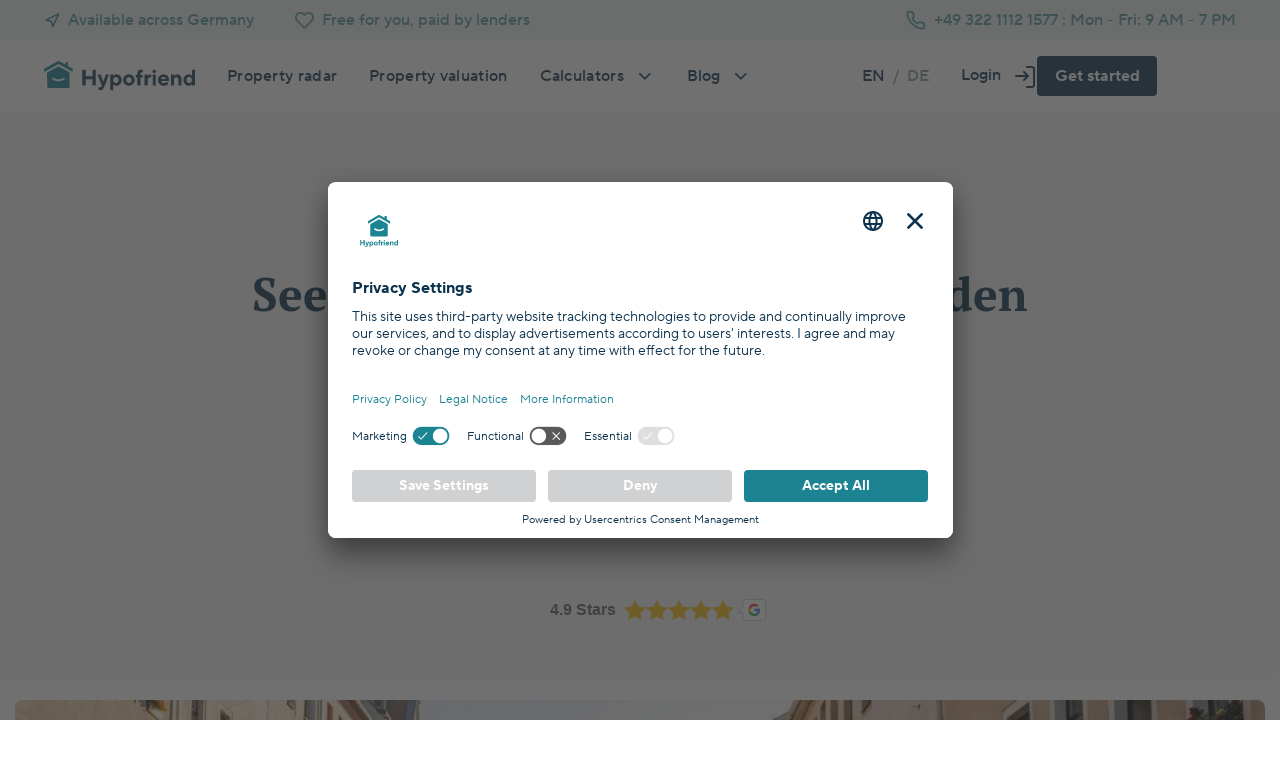

--- FILE ---
content_type: text/html; charset=utf-8
request_url: https://hypofriend.de/en/mortgage-broker-germany/dresden
body_size: 18690
content:
<!doctype html>
<html data-n-head-ssr lang="en" data-n-head="%7B%22lang%22:%7B%22ssr%22:%22en%22%7D%7D">
  <head>
    <style data-n-head="vuetify" type="text/css" id="vuetify-theme-stylesheet" nonce="undefined">:root{--v-anchor-base:#0d324d;--v-primary-base:#1b8391;--v-primary-darken2:#0e4d5d;--v-primary-darken1:#14626d;--v-primary-lighten1:#5a989d;--v-primary-lighten2:#90b2b2;--v-primary-lighten3:#c5d0cf;--v-primary-lighten4:#dce3e2;--v-primary-lighten5:#eff4f2;--v-secondary-base:#0d324d;--v-secondary-darken2:#061b2b;--v-secondary-darken1:#09273d;--v-secondary-lighten1:#2c455d;--v-secondary-lighten2:#567083;--v-secondary-lighten3:#85949f;--v-secondary-lighten4:#bfcbd9;--v-accent-base:#695cc0;--v-error-base:#e27265;--v-error-darken1:#b95144;--v-error-lighten1:#fce3e3;--v-error-lighten2:#fff8f7;--v-info-base:#3bb9cb;--v-success-base:#62bb96;--v-success-darken1:#1b915f;--v-success-lighten1:#c7f2cd;--v-warning-base:#ffc737;--v-warning-darken1:#e1a200;--v-warning-lighten1:#fff0cb;--v-warning-lighten2:#fff9ed;--v-peach-base:#ed865f;--v-peach-darken2:#c44e24;--v-peach-darken1:#e1693c;--v-peach-lighten2:#f8c9b1;--v-peach-lighten3:#f6dbc8;--v-peach-lighten4:#f2e9e4;--v-peach-lighten5:#faf6f4;--v-invest-base:#a19afb;--v-invest-darken2:#c44e24;--v-invest-darken1:#e1693c;--v-invest-lighten2:#f8c9b1;--v-invest-lighten3:#f6dbc8;--v-invest-lighten4:#f2e9e4;--v-invest-lighten5:#faf6f4;--v-mustard-base:#edbd75;--v-mustard-darken4:#693f1f;--v-mustard-lighten1:#f7cf95;--v-mustard-lighten2:#f4debd;--v-mustard-lighten3:#fef0df;--v-mustard-lighten4:#fff6ec;--v-mustard-lighten5:#fffaf5;--v-orange-base:#ffc737;--v-orange-darken1:#e1a200;--v-orange-lighten1:#fff0cb;--v-orange-lighten2:#fff9ed;--v-grey-base:#d4d4d4;--v-grey-lighten1:#ececec;--v-grey-lighten2:#f7f7f7;--v-grey-lighten3:#fbfbfb;--v-grey-lighten4:#ffffff;--v-grey-lighten5:#ffffff;--v-blue-base:#3bb9cb;--v-blue-darken1:#2b93ae;--v-blue-lighten1:#cbedec;--v-blue-lighten2:#e5f6f5;--v-blue-lighten3:#f3fafb;--v-green-base:#62bb96;--v-green-darken1:#1b915f;--v-green-lighten1:#c7f2cd;--v-green-lighten2:#eafaed;--v-white-base:#ffffff}.v-application a{color:var(--v-anchor-base)}.v-application .primary{background-color:var(--v-primary-base)!important;border-color:var(--v-primary-base)!important}.v-application .primary--text{color:var(--v-primary-base)!important;caret-color:var(--v-primary-base)!important}.v-application .primary.darken-2{background-color:var(--v-primary-darken2)!important;border-color:var(--v-primary-darken2)!important}.v-application .primary--text.text--darken-2{color:var(--v-primary-darken2)!important;caret-color:var(--v-primary-darken2)!important}.v-application .primary.darken-1{background-color:var(--v-primary-darken1)!important;border-color:var(--v-primary-darken1)!important}.v-application .primary--text.text--darken-1{color:var(--v-primary-darken1)!important;caret-color:var(--v-primary-darken1)!important}.v-application .primary.lighten-1{background-color:var(--v-primary-lighten1)!important;border-color:var(--v-primary-lighten1)!important}.v-application .primary--text.text--lighten-1{color:var(--v-primary-lighten1)!important;caret-color:var(--v-primary-lighten1)!important}.v-application .primary.lighten-2{background-color:var(--v-primary-lighten2)!important;border-color:var(--v-primary-lighten2)!important}.v-application .primary--text.text--lighten-2{color:var(--v-primary-lighten2)!important;caret-color:var(--v-primary-lighten2)!important}.v-application .primary.lighten-3{background-color:var(--v-primary-lighten3)!important;border-color:var(--v-primary-lighten3)!important}.v-application .primary--text.text--lighten-3{color:var(--v-primary-lighten3)!important;caret-color:var(--v-primary-lighten3)!important}.v-application .primary.lighten-4{background-color:var(--v-primary-lighten4)!important;border-color:var(--v-primary-lighten4)!important}.v-application .primary--text.text--lighten-4{color:var(--v-primary-lighten4)!important;caret-color:var(--v-primary-lighten4)!important}.v-application .primary.lighten-5{background-color:var(--v-primary-lighten5)!important;border-color:var(--v-primary-lighten5)!important}.v-application .primary--text.text--lighten-5{color:var(--v-primary-lighten5)!important;caret-color:var(--v-primary-lighten5)!important}.v-application .secondary{background-color:var(--v-secondary-base)!important;border-color:var(--v-secondary-base)!important}.v-application .secondary--text{color:var(--v-secondary-base)!important;caret-color:var(--v-secondary-base)!important}.v-application .secondary.darken-2{background-color:var(--v-secondary-darken2)!important;border-color:var(--v-secondary-darken2)!important}.v-application .secondary--text.text--darken-2{color:var(--v-secondary-darken2)!important;caret-color:var(--v-secondary-darken2)!important}.v-application .secondary.darken-1{background-color:var(--v-secondary-darken1)!important;border-color:var(--v-secondary-darken1)!important}.v-application .secondary--text.text--darken-1{color:var(--v-secondary-darken1)!important;caret-color:var(--v-secondary-darken1)!important}.v-application .secondary.lighten-1{background-color:var(--v-secondary-lighten1)!important;border-color:var(--v-secondary-lighten1)!important}.v-application .secondary--text.text--lighten-1{color:var(--v-secondary-lighten1)!important;caret-color:var(--v-secondary-lighten1)!important}.v-application .secondary.lighten-2{background-color:var(--v-secondary-lighten2)!important;border-color:var(--v-secondary-lighten2)!important}.v-application .secondary--text.text--lighten-2{color:var(--v-secondary-lighten2)!important;caret-color:var(--v-secondary-lighten2)!important}.v-application .secondary.lighten-3{background-color:var(--v-secondary-lighten3)!important;border-color:var(--v-secondary-lighten3)!important}.v-application .secondary--text.text--lighten-3{color:var(--v-secondary-lighten3)!important;caret-color:var(--v-secondary-lighten3)!important}.v-application .secondary.lighten-4{background-color:var(--v-secondary-lighten4)!important;border-color:var(--v-secondary-lighten4)!important}.v-application .secondary--text.text--lighten-4{color:var(--v-secondary-lighten4)!important;caret-color:var(--v-secondary-lighten4)!important}.v-application .accent{background-color:var(--v-accent-base)!important;border-color:var(--v-accent-base)!important}.v-application .accent--text{color:var(--v-accent-base)!important;caret-color:var(--v-accent-base)!important}.v-application .error{background-color:var(--v-error-base)!important;border-color:var(--v-error-base)!important}.v-application .error--text{color:var(--v-error-base)!important;caret-color:var(--v-error-base)!important}.v-application .error.darken-1{background-color:var(--v-error-darken1)!important;border-color:var(--v-error-darken1)!important}.v-application .error--text.text--darken-1{color:var(--v-error-darken1)!important;caret-color:var(--v-error-darken1)!important}.v-application .error.lighten-1{background-color:var(--v-error-lighten1)!important;border-color:var(--v-error-lighten1)!important}.v-application .error--text.text--lighten-1{color:var(--v-error-lighten1)!important;caret-color:var(--v-error-lighten1)!important}.v-application .error.lighten-2{background-color:var(--v-error-lighten2)!important;border-color:var(--v-error-lighten2)!important}.v-application .error--text.text--lighten-2{color:var(--v-error-lighten2)!important;caret-color:var(--v-error-lighten2)!important}.v-application .info{background-color:var(--v-info-base)!important;border-color:var(--v-info-base)!important}.v-application .info--text{color:var(--v-info-base)!important;caret-color:var(--v-info-base)!important}.v-application .success{background-color:var(--v-success-base)!important;border-color:var(--v-success-base)!important}.v-application .success--text{color:var(--v-success-base)!important;caret-color:var(--v-success-base)!important}.v-application .success.darken-1{background-color:var(--v-success-darken1)!important;border-color:var(--v-success-darken1)!important}.v-application .success--text.text--darken-1{color:var(--v-success-darken1)!important;caret-color:var(--v-success-darken1)!important}.v-application .success.lighten-1{background-color:var(--v-success-lighten1)!important;border-color:var(--v-success-lighten1)!important}.v-application .success--text.text--lighten-1{color:var(--v-success-lighten1)!important;caret-color:var(--v-success-lighten1)!important}.v-application .warning{background-color:var(--v-warning-base)!important;border-color:var(--v-warning-base)!important}.v-application .warning--text{color:var(--v-warning-base)!important;caret-color:var(--v-warning-base)!important}.v-application .warning.darken-1{background-color:var(--v-warning-darken1)!important;border-color:var(--v-warning-darken1)!important}.v-application .warning--text.text--darken-1{color:var(--v-warning-darken1)!important;caret-color:var(--v-warning-darken1)!important}.v-application .warning.lighten-1{background-color:var(--v-warning-lighten1)!important;border-color:var(--v-warning-lighten1)!important}.v-application .warning--text.text--lighten-1{color:var(--v-warning-lighten1)!important;caret-color:var(--v-warning-lighten1)!important}.v-application .warning.lighten-2{background-color:var(--v-warning-lighten2)!important;border-color:var(--v-warning-lighten2)!important}.v-application .warning--text.text--lighten-2{color:var(--v-warning-lighten2)!important;caret-color:var(--v-warning-lighten2)!important}.v-application .peach{background-color:var(--v-peach-base)!important;border-color:var(--v-peach-base)!important}.v-application .peach--text{color:var(--v-peach-base)!important;caret-color:var(--v-peach-base)!important}.v-application .peach.darken-2{background-color:var(--v-peach-darken2)!important;border-color:var(--v-peach-darken2)!important}.v-application .peach--text.text--darken-2{color:var(--v-peach-darken2)!important;caret-color:var(--v-peach-darken2)!important}.v-application .peach.darken-1{background-color:var(--v-peach-darken1)!important;border-color:var(--v-peach-darken1)!important}.v-application .peach--text.text--darken-1{color:var(--v-peach-darken1)!important;caret-color:var(--v-peach-darken1)!important}.v-application .peach.lighten-2{background-color:var(--v-peach-lighten2)!important;border-color:var(--v-peach-lighten2)!important}.v-application .peach--text.text--lighten-2{color:var(--v-peach-lighten2)!important;caret-color:var(--v-peach-lighten2)!important}.v-application .peach.lighten-3{background-color:var(--v-peach-lighten3)!important;border-color:var(--v-peach-lighten3)!important}.v-application .peach--text.text--lighten-3{color:var(--v-peach-lighten3)!important;caret-color:var(--v-peach-lighten3)!important}.v-application .peach.lighten-4{background-color:var(--v-peach-lighten4)!important;border-color:var(--v-peach-lighten4)!important}.v-application .peach--text.text--lighten-4{color:var(--v-peach-lighten4)!important;caret-color:var(--v-peach-lighten4)!important}.v-application .peach.lighten-5{background-color:var(--v-peach-lighten5)!important;border-color:var(--v-peach-lighten5)!important}.v-application .peach--text.text--lighten-5{color:var(--v-peach-lighten5)!important;caret-color:var(--v-peach-lighten5)!important}.v-application .invest{background-color:var(--v-invest-base)!important;border-color:var(--v-invest-base)!important}.v-application .invest--text{color:var(--v-invest-base)!important;caret-color:var(--v-invest-base)!important}.v-application .invest.darken-2{background-color:var(--v-invest-darken2)!important;border-color:var(--v-invest-darken2)!important}.v-application .invest--text.text--darken-2{color:var(--v-invest-darken2)!important;caret-color:var(--v-invest-darken2)!important}.v-application .invest.darken-1{background-color:var(--v-invest-darken1)!important;border-color:var(--v-invest-darken1)!important}.v-application .invest--text.text--darken-1{color:var(--v-invest-darken1)!important;caret-color:var(--v-invest-darken1)!important}.v-application .invest.lighten-2{background-color:var(--v-invest-lighten2)!important;border-color:var(--v-invest-lighten2)!important}.v-application .invest--text.text--lighten-2{color:var(--v-invest-lighten2)!important;caret-color:var(--v-invest-lighten2)!important}.v-application .invest.lighten-3{background-color:var(--v-invest-lighten3)!important;border-color:var(--v-invest-lighten3)!important}.v-application .invest--text.text--lighten-3{color:var(--v-invest-lighten3)!important;caret-color:var(--v-invest-lighten3)!important}.v-application .invest.lighten-4{background-color:var(--v-invest-lighten4)!important;border-color:var(--v-invest-lighten4)!important}.v-application .invest--text.text--lighten-4{color:var(--v-invest-lighten4)!important;caret-color:var(--v-invest-lighten4)!important}.v-application .invest.lighten-5{background-color:var(--v-invest-lighten5)!important;border-color:var(--v-invest-lighten5)!important}.v-application .invest--text.text--lighten-5{color:var(--v-invest-lighten5)!important;caret-color:var(--v-invest-lighten5)!important}.v-application .mustard{background-color:var(--v-mustard-base)!important;border-color:var(--v-mustard-base)!important}.v-application .mustard--text{color:var(--v-mustard-base)!important;caret-color:var(--v-mustard-base)!important}.v-application .mustard.darken-4{background-color:var(--v-mustard-darken4)!important;border-color:var(--v-mustard-darken4)!important}.v-application .mustard--text.text--darken-4{color:var(--v-mustard-darken4)!important;caret-color:var(--v-mustard-darken4)!important}.v-application .mustard.lighten-1{background-color:var(--v-mustard-lighten1)!important;border-color:var(--v-mustard-lighten1)!important}.v-application .mustard--text.text--lighten-1{color:var(--v-mustard-lighten1)!important;caret-color:var(--v-mustard-lighten1)!important}.v-application .mustard.lighten-2{background-color:var(--v-mustard-lighten2)!important;border-color:var(--v-mustard-lighten2)!important}.v-application .mustard--text.text--lighten-2{color:var(--v-mustard-lighten2)!important;caret-color:var(--v-mustard-lighten2)!important}.v-application .mustard.lighten-3{background-color:var(--v-mustard-lighten3)!important;border-color:var(--v-mustard-lighten3)!important}.v-application .mustard--text.text--lighten-3{color:var(--v-mustard-lighten3)!important;caret-color:var(--v-mustard-lighten3)!important}.v-application .mustard.lighten-4{background-color:var(--v-mustard-lighten4)!important;border-color:var(--v-mustard-lighten4)!important}.v-application .mustard--text.text--lighten-4{color:var(--v-mustard-lighten4)!important;caret-color:var(--v-mustard-lighten4)!important}.v-application .mustard.lighten-5{background-color:var(--v-mustard-lighten5)!important;border-color:var(--v-mustard-lighten5)!important}.v-application .mustard--text.text--lighten-5{color:var(--v-mustard-lighten5)!important;caret-color:var(--v-mustard-lighten5)!important}.v-application .orange{background-color:var(--v-orange-base)!important;border-color:var(--v-orange-base)!important}.v-application .orange--text{color:var(--v-orange-base)!important;caret-color:var(--v-orange-base)!important}.v-application .orange.darken-1{background-color:var(--v-orange-darken1)!important;border-color:var(--v-orange-darken1)!important}.v-application .orange--text.text--darken-1{color:var(--v-orange-darken1)!important;caret-color:var(--v-orange-darken1)!important}.v-application .orange.lighten-1{background-color:var(--v-orange-lighten1)!important;border-color:var(--v-orange-lighten1)!important}.v-application .orange--text.text--lighten-1{color:var(--v-orange-lighten1)!important;caret-color:var(--v-orange-lighten1)!important}.v-application .orange.lighten-2{background-color:var(--v-orange-lighten2)!important;border-color:var(--v-orange-lighten2)!important}.v-application .orange--text.text--lighten-2{color:var(--v-orange-lighten2)!important;caret-color:var(--v-orange-lighten2)!important}.v-application .grey{background-color:var(--v-grey-base)!important;border-color:var(--v-grey-base)!important}.v-application .grey--text{color:var(--v-grey-base)!important;caret-color:var(--v-grey-base)!important}.v-application .grey.lighten-1{background-color:var(--v-grey-lighten1)!important;border-color:var(--v-grey-lighten1)!important}.v-application .grey--text.text--lighten-1{color:var(--v-grey-lighten1)!important;caret-color:var(--v-grey-lighten1)!important}.v-application .grey.lighten-2{background-color:var(--v-grey-lighten2)!important;border-color:var(--v-grey-lighten2)!important}.v-application .grey--text.text--lighten-2{color:var(--v-grey-lighten2)!important;caret-color:var(--v-grey-lighten2)!important}.v-application .grey.lighten-3{background-color:var(--v-grey-lighten3)!important;border-color:var(--v-grey-lighten3)!important}.v-application .grey--text.text--lighten-3{color:var(--v-grey-lighten3)!important;caret-color:var(--v-grey-lighten3)!important}.v-application .grey.lighten-4{background-color:var(--v-grey-lighten4)!important;border-color:var(--v-grey-lighten4)!important}.v-application .grey--text.text--lighten-4{color:var(--v-grey-lighten4)!important;caret-color:var(--v-grey-lighten4)!important}.v-application .grey.lighten-5{background-color:var(--v-grey-lighten5)!important;border-color:var(--v-grey-lighten5)!important}.v-application .grey--text.text--lighten-5{color:var(--v-grey-lighten5)!important;caret-color:var(--v-grey-lighten5)!important}.v-application .blue{background-color:var(--v-blue-base)!important;border-color:var(--v-blue-base)!important}.v-application .blue--text{color:var(--v-blue-base)!important;caret-color:var(--v-blue-base)!important}.v-application .blue.darken-1{background-color:var(--v-blue-darken1)!important;border-color:var(--v-blue-darken1)!important}.v-application .blue--text.text--darken-1{color:var(--v-blue-darken1)!important;caret-color:var(--v-blue-darken1)!important}.v-application .blue.lighten-1{background-color:var(--v-blue-lighten1)!important;border-color:var(--v-blue-lighten1)!important}.v-application .blue--text.text--lighten-1{color:var(--v-blue-lighten1)!important;caret-color:var(--v-blue-lighten1)!important}.v-application .blue.lighten-2{background-color:var(--v-blue-lighten2)!important;border-color:var(--v-blue-lighten2)!important}.v-application .blue--text.text--lighten-2{color:var(--v-blue-lighten2)!important;caret-color:var(--v-blue-lighten2)!important}.v-application .blue.lighten-3{background-color:var(--v-blue-lighten3)!important;border-color:var(--v-blue-lighten3)!important}.v-application .blue--text.text--lighten-3{color:var(--v-blue-lighten3)!important;caret-color:var(--v-blue-lighten3)!important}.v-application .green{background-color:var(--v-green-base)!important;border-color:var(--v-green-base)!important}.v-application .green--text{color:var(--v-green-base)!important;caret-color:var(--v-green-base)!important}.v-application .green.darken-1{background-color:var(--v-green-darken1)!important;border-color:var(--v-green-darken1)!important}.v-application .green--text.text--darken-1{color:var(--v-green-darken1)!important;caret-color:var(--v-green-darken1)!important}.v-application .green.lighten-1{background-color:var(--v-green-lighten1)!important;border-color:var(--v-green-lighten1)!important}.v-application .green--text.text--lighten-1{color:var(--v-green-lighten1)!important;caret-color:var(--v-green-lighten1)!important}.v-application .green.lighten-2{background-color:var(--v-green-lighten2)!important;border-color:var(--v-green-lighten2)!important}.v-application .green--text.text--lighten-2{color:var(--v-green-lighten2)!important;caret-color:var(--v-green-lighten2)!important}.v-application .white{background-color:var(--v-white-base)!important;border-color:var(--v-white-base)!important}.v-application .white--text{color:var(--v-white-base)!important;caret-color:var(--v-white-base)!important}</style>

    <link rel="preconnect" href="https://hypofriend.de" crossorigin>
    <link rel="preconnect" href="https://a.hypofriend.de" crossorigin>
    <link rel="dns-prefetch" href="https://hypofriend.de">
    <link rel="dns-prefetch" href="https://a.hypofriend.de">

    <link rel="icon" type="image/svg+xml" href="https://a.hypofriend.de/favicons/hf/150x150.svg">
    <link rel="shortcut icon" href="https://a.hypofriend.de/favicons/hf/favicon.ico" type="image/x-icon">
    <link rel="icon" href="https://a.hypofriend.de/favicons/hf/favicon.ico" type="image/x-icon">
    <link rel="apple-touch-icon" sizes="32x32" href="https://a.hypofriend.de/favicons/hf/32x32.png">
    <link rel="apple-touch-icon" sizes="57x57" href="https://a.hypofriend.de/favicons/hf/57x57.png">
    <link rel="apple-touch-icon" sizes="72x72" href="https://a.hypofriend.de/favicons/hf/72x72.png">
    <link rel="apple-touch-icon" sizes="114x114" href="https://a.hypofriend.de/favicons/hf/114x114.png">
    <link rel="apple-touch-icon" sizes="144x144" href="https://a.hypofriend.de/favicons/hf/144x144.png">
    <meta name="robots" content="index, follow, max-image-preview:large, max-snippet:-1, max-video-preview:-1">

    <!-- Google Tag Manager -->
    <script id="usercentrics-cmp" src="https://app.usercentrics.eu/browser-ui/latest/loader.js" data-settings-id="X5kpsOYjdDqaNm" async></script>

    <link rel="preconnect" href="//app.usercentrics.eu">
    <link rel="preconnect" href="//api.usercentrics.eu">
    <link rel="preload" href="//app.usercentrics.eu/browser-ui/latest/loader.js" as="script">
    <link rel="preconnect" href="https://storage.googleapis.com" crossorigin>
    <link rel="preconnect" href="https://connect.facebook.com" crossorigin>
    <link rel="preconnect" href="https://www.facebook.com" crossorigin>
    <link rel="preconnect" href="https://api.amplitude.com" crossorigin>
    <link rel="dns-prefetch" href="https://storage.googleapis.com">
    <link rel="dns-prefetch" href="https://www.googletagmanager.com">
    <link rel="dns-prefetch" href="https://connect.facebook.com">
    <link rel="dns-prefetch" href="https://www.facebook.com">
    <link rel="dns-prefetch" href="https://api.amplitude.com">
    <link rel="dns-prefetch" href="https://www.googleadservices.com">

    <script type="text/plain" data-usercentrics="Amplitude">
      !(function () {
        'use strict';
        !(function (e, t) {
          var r = e.amplitude || { _q: [], _iq: [] };
          if (r.invoked)
            e.console &&
              console.error &&
              console.error('Amplitude snippet has been loaded.');
          else {
            r.invoked = !0;
            var n = t.createElement('script');
            (n.type = 'text/javascript'),
              (n.integrity =
                'sha384-21/avgAWaXA1nUNd3f0ZOYfiIQFQVwEuIeN1FqN6xL7sk+vj57uUp85vq0fDXOPY'),
              (n.crossOrigin = 'anonymous'),
              (n.async = !0),
              (n.src =
                'https://cdn.amplitude.com/libs/analytics-browser-1.6.1-min.js.gz'),
              (n.onload = function () {
                e.amplitude.runQueuedFunctions ||
                  console.log('[Amplitude] Error: could not load SDK');
              });
            var s = t.getElementsByTagName('script')[0];
            function v(e, t) {
              e.prototype[t] = function () {
                return (
                  this._q.push({
                    name: t,
                    args: Array.prototype.slice.call(arguments, 0),
                  }),
                  this
                );
              };
            }
            s.parentNode.insertBefore(n, s);
            for (
              var o = function () {
                  return (this._q = []), this;
                },
                i = [
                  'add',
                  'append',
                  'clearAll',
                  'prepend',
                  'set',
                  'setOnce',
                  'unset',
                  'preInsert',
                  'postInsert',
                  'remove',
                  'getUserProperties',
                ],
                a = 0;
              a < i.length;
              a++
            )
              v(o, i[a]);
            r.Identify = o;
            for (
              var u = function () {
                  return (this._q = []), this;
                },
                c = [
                  'getEventProperties',
                  'setProductId',
                  'setQuantity',
                  'setPrice',
                  'setRevenue',
                  'setRevenueType',
                  'setEventProperties',
                ],
                p = 0;
              p < c.length;
              p++
            )
              v(u, c[p]);
            r.Revenue = u;
            var d = [
                'getDeviceId',
                'setDeviceId',
                'getSessionId',
                'setSessionId',
                'getUserId',
                'setUserId',
                'setOptOut',
                'setTransport',
                'reset',
              ],
              l = [
                'init',
                'add',
                'remove',
                'track',
                'logEvent',
                'identify',
                'groupIdentify',
                'setGroup',
                'revenue',
                'flush',
              ];
            function f(e) {
              function t(t, r) {
                e[t] = function () {
                  var n = {
                    promise: new Promise((r) => {
                      e._q.push({
                        name: t,
                        args: Array.prototype.slice.call(arguments, 0),
                        resolve: r,
                      });
                    }),
                  };
                  if (r) return n;
                };
              }
              for (var r = 0; r < d.length; r++) t(d[r], !1);
              for (var n = 0; n < l.length; n++) t(l[n], !0);
            }
            f(r),
              (r.createInstance = function () {
                var e = r._iq.push({ _q: [] }) - 1;
                return f(r._iq[e]), r._iq[e];
              }),
              (e.amplitude = r);
          }
        })(window, document);
      })();

      amplitude.init('609a2be0eb1a73d4ca78c29e91aecdfd', null, {
        saveEvents: true,
        includeUtm: true,
        includeReferrer: true,
      });
    </script>
    <script>dataLayer=[]</script>
    <!-- End Google Tag Manager -->
    <meta data-n-head="ssr" charset="utf-8"><meta data-n-head="ssr" name="viewport" content="width=device-width,initial-scale=1,maximum-scale=1,user-scalable=0"><meta data-n-head="ssr" data-hid="themeColor" name="theme-color" content="#FFF"><meta data-n-head="ssr" data-hid="ogSiteName" property="og:site_name" content="Hypofriend: German Mortgage Broker & Free Online Calculator"><meta data-n-head="ssr" data-hid="twitterSite" name="twitter:site" content="@HypoFriendDE"><meta data-n-head="ssr" data-hid="twitterCreator" name="twitter:creator" content="@HypoFriendDE"><meta data-n-head="ssr" property="og:type" content="website" data-hid="ogType"><meta data-n-head="ssr" property="twitter:card" content="summary_large_image" data-hid="twitterCard"><meta data-n-head="ssr" name="description" content="We'll help you find the right mortgage in Dresden for your situation. We use technology and experts to help you find the right mortgage, free of charge." data-hid="desc"><meta data-n-head="ssr" property="og:title" content="Mortgage Broker in Dresden | Free of charge" data-hid="ogTitle"><meta data-n-head="ssr" property="og:description" content="We'll help you find the right mortgage in Dresden for your situation. We use technology and experts to help you find the right mortgage, free of charge." data-hid="ogDescription"><meta data-n-head="ssr" property="og:url" content="https://hypofriend.de/en/mortgage-broker-germany/dresden" data-hid="ogUrl"><meta data-n-head="ssr" property="twitter:title" content="Mortgage Broker in Dresden | Free of charge" data-hid="twitterTitle"><meta data-n-head="ssr" property="twitter:description" content="We'll help you find the right mortgage in Dresden for your situation. We use technology and experts to help you find the right mortgage, free of charge." data-hid="twitterDescription"><meta data-n-head="ssr" property="twitter:url" content="https://hypofriend.de/en/mortgage-broker-germany/dresden" data-hid="twitterUrl"><meta data-n-head="ssr" property="twitter:image" content="https://a.hypofriend.de/faqs-hypofriend.png" data-hid="twitterImage"><title>Mortgage Broker in Dresden | Free of charge</title><base href="/"><link data-n-head="ssr" rel="preload" as="font" href="https://a.hypofriend.de/fonts/fonts/PTSerif-bold.woff" type="font/woff2" crossorigin="true"><link data-n-head="ssr" rel="preload" as="font" href="https://a.hypofriend.de/fonts/fonts/woff2/TT_Norms_Pro_Regular.woff2" type="font/woff2" crossorigin="true"><link data-n-head="ssr" rel="preload" as="font" href="https://a.hypofriend.de/fonts/fonts/woff2/TT_Norms_Pro_Medium.woff2" type="font/woff2" crossorigin="true"><link data-n-head="ssr" rel="preload" as="font" href="https://a.hypofriend.de/fonts/fonts/woff2/TT_Norms_Pro_Bold.woff2" type="font/woff2" crossorigin="true"><link data-n-head="ssr" rel="preload" as="font" href="https://a.hypofriend.de/fonts/fonts/Hypofriend-icon-font.ttf?uin809" type="font/ttf" crossorigin="true"><link data-n-head="ssr" rel="preload" as="style" href="https://a.hypofriend.de/fonts/icons.css" onload='this.onload=null,this.rel="stylesheet"'><link data-n-head="ssr" rel="preload" as="style" href="https://a.hypofriend.de/fonts/hypofriend-fonts.css" onload='this.onload=null,this.rel="stylesheet"'><link data-n-head="ssr" rel="alternate" hreflang="en" data-hid="hreflangen" href="https://hypofriend.de/en/mortgage-broker-germany/dresden"><link data-n-head="ssr" rel="alternate" hreflang="de" data-hid="hreflangde" href="https://hypofriend.de/de/baufinanzierung/dresden"><link data-n-head="ssr" rel="alternate" hreflang="x-default" data-hid="hreflangdefault" href="https://hypofriend.de/en/mortgage-broker-germany/dresden"><link data-n-head="ssr" rel="canonical" href="https://hypofriend.de/en/mortgage-broker-germany/dresden" data-hid="canonical"><script data-n-head="ssr" type="application/ld+json" data-hid="schemaOrg" inner='{"@context":"https://schema.org","@type":"Article","mainEntityOfPage":{"@type":"WebPage","@id":"https://hypofriend.de/en/mortgage-broker-germany/dresden"},"headline":"Mortgage Broker in Dresden | Free of charge","image":["https://a.hypofriend.de/faqs-hypofriend.png"],"datePublished":"2019-09-20T17:43:39+0200","author":{"@type":"Person","name":"Nick Mulder"},"publisher":{"@type":"Organization","name":"Hypofriend","logo":{"@type":"ImageObject","url":"https://a.hypofriend.de/n/logo-2019.jpg"}},"description":"We&#39;ll help you find the right mortgage in Dresden for your situation. We use technology and experts to help you find the right mortgage, free of charge."}'></script><script data-n-head="ssr" data-hid="nuxt-jsonld-f62" type="application/ld+json">{}</script><script data-n-head="ssr" data-hid="nuxt-jsonld--673f016e" type="application/ld+json">{"@context":"https://schema.org","@type":"BreadcrumbList","itemListElement":[{"@type":"ListItem","position":1,"name":"Hypofriend","item":"https://hypofriend.de/en"},{"@type":"ListItem","position":2,"name":"Mortgage Broker Germany","item":"https://hypofriend.de/en/mortgage-broker-germany"},{"@type":"ListItem","position":3,"name":"Dresden"}]}</script><link rel="stylesheet" href="/en/appointment/dist/css/e42ef71.css"><link rel="stylesheet" href="/en/appointment/dist/css/39a8f48.css"><link rel="stylesheet" href="/en/appointment/dist/css/e601a83.css"><link rel="stylesheet" href="/en/appointment/dist/css/0895926.css"><link rel="preload" href="/en/appointment/dist/static/1769345495/en/mortgage-broker-germany/dresden/state.js" as="script"><link rel="preload" href="/en/appointment/dist/static/1769345495/en/mortgage-broker-germany/dresden/payload.js" as="script"><link rel="preload" href="/en/appointment/dist/static/1769345495/manifest.js" as="script">
  </head>
  <body>
    <!-- Google Tag Manager (noscript) -->
    <script type="text/plain" data-usercentrics="Facebook Pixel" nonce="kHBxw9e833" defer>
      window.onload = function(){
        !function(f,b,e,v,n,t,s) {if(f.fbq)return;n=f.fbq=function(){n.callMethod? n.callMethod.apply(n,arguments):n.queue.push(arguments)}; if(!f._fbq)f._fbq=n;n.push=n;n.loaded=!0;n.version='2.0'; n.queue=[];t=b.createElement(e);t.async=!0; t.src=v;s=b.getElementsByTagName(e)[0]; s.parentNode.insertBefore(t,s)}(window, document,'script', 'https://connect.facebook.net/en_US/fbevents.js'); fbq('init', '581151098940085'); fbq('track', 'PageView');
      };
    </script>
    <script type="text/plain" data-usercentrics="Google Tag Manager">
      (function(w,d,s,l,i){w[l]=w[l]||[];w[l].push({'gtm.start': new Date().getTime(),event:'gtm.js'});var f=d.getElementsByTagName(s)[0], j=d.createElement(s),dl=l!='dataLayer'?'&l='+l:'';j.async=true;j.src= 'https://www.googletagmanager.com/gtm.js?id='+i+dl;f.parentNode.insertBefore(j,f); })(window,document,'script','dataLayer','GTM-PP777MG');
    </script>
    <noscript><img height="1" width="1" class="pixel" src="https://www.facebook.com/tr?id=581151098940085&ev=PageView&noscript=1"></noscript>
    <style nonce="kHBxw9e833">.pixel{display:none}</style>
    <noscript>
      <iframe src="https://www.googletagmanager.com/ns.html?id=GTM-PP777MG" height="0" width="0" style="display:none;visibility:hidden"></iframe>
    </noscript>
    <!-- End Google Tag Manager (noscript) -->
    <div data-server-rendered="true" id="__nuxt"><!----><div id="__layout"><div data-app="true" id="app" class="v-application v-application--is-ltr theme--light" data-v-14083fb4><div class="v-application--wrap"><div class="topFixedContainer white" data-v-e793170c data-v-7a56b2da data-v-14083fb4><div class="header__contact mb-0 px-2 px-lg-0 py-0 primary--text text--lighten-1 primary lighten-5 text-subtitle-4" data-v-7a56b2da><div class="container py-1 px-0 px-md-2 d-flex justify-space-between align-center"><section class="d-flex align-center"><div class="mr-md-5 d-flex align-center"><i aria-hidden="true" class="v-icon notranslate h-icon hidden-md-and-up mr-1 icon icon-location theme--light" style="font-size:16px" data-v-38e8509d></i> <img src="/en/appointment/dist/c72ff95f707c3052c4733f18d9dd9498.svg" alt="location icon" class="hidden-md-and-down mr-1"> <p class="text-truncate free-across-germany d-sm-none">
          Available across Germany
        </p> <p class="text-truncate free-across-germany d-none d-sm-block">
          Available across Germany
        </p></div> <div class="hidden-sm-and-down d-md-flex align-center"><i aria-hidden="true" class="v-icon notranslate h-icon mr-1 icon icon-heart theme--light" style="font-size:16px" data-v-38e8509d></i> <p class="text-truncate">Free for you, paid by lenders</p></div></section> <section class="d-flex align-center"><div class="d-flex align-center"><i aria-hidden="true" class="v-icon notranslate h-icon mr-1 icon icon-phone theme--light" style="font-size:16px" data-v-38e8509d></i> <a href="tel:+4932211121577" class="text-decoration-none text-xs-underline"><span class="hidden-sm-and-down primary--text text--lighten-1">+49 322 1112 1577 :</span> <span class="hidden-md-and-up primary--text text--lighten-1 call-now-text">Call now</span></a></div> <div class="hidden-sm-and-down"><p> Mon - Fri: 9 AM - 7 PM</p></div></section></div></div> <header class="header v-sheet theme--light v-toolbar v-toolbar--flat v-app-bar v-app-bar--clipped white" style="height:72px;margin-top:0;transform:translateY(0);left:0;right:0" data-v-7a56b2da><div class="v-toolbar__content" style="height:72px"><div class="container header__container d-flex align-stretch py-0" data-v-7a56b2da><div class="row header__row align-stretch my-0 row--dense" data-v-7a56b2da><div class="header__col col-sm-auto col" data-v-7a56b2da><a href="/en" data-v-7a56b2da data-v-7a56b2da><img src="/en/appointment/dist/f0de56420c43298e65124c0c1963ce3f.svg" alt="Hypofriend" width="151" height="30" class="header__logo d-block" data-v-7a56b2da></a></div> <div class="header__col header__col--right hidden-md-and-down col" data-v-7a56b2da><div class="header__subSection" data-v-7a56b2da><nav class="nav d-flex align-stretch" data-v-d99cb7bc data-v-7a56b2da><ul class="nav__list pa-0 d-flex flex-column flex-lg-row align-lg-stretch" data-v-d99cb7bc><li class="nav__item d-flex flex-column flex-lg-row" data-v-d99cb7bc><a href="/en/account/property-search" data-test="mobileNav--property-radar" data-navigation-item="" class="h-Link nav__link px-2 py-3 py-md-1 font-weight-medium d-flex align-center justify-space-between" data-v-0d92fa06 data-v-d99cb7bc><span data-v-0d92fa06 data-v-d99cb7bc>Property radar</span> <!----> <div class="is-new-badge d-flex d-sm-none accent--text" data-v-0d92fa06 data-v-d99cb7bc>
          New
        </div></a> <!----></li><li class="nav__item d-flex flex-column flex-lg-row" data-v-d99cb7bc><a href="/en/account/property-value/" data-test="mobileNav--property-valuation" data-navigation-item="" class="h-Link nav__link px-2 py-3 py-md-1 font-weight-medium d-flex align-center justify-space-between" data-v-0d92fa06 data-v-d99cb7bc><span data-v-0d92fa06 data-v-d99cb7bc>Property valuation</span> <!----> <div class="is-new-badge d-flex d-sm-none accent--text" data-v-0d92fa06 data-v-d99cb7bc>
          New
        </div></a> <!----></li><li class="nav__item d-flex flex-column flex-lg-row" data-v-d99cb7bc><span data-test="mobileNav--calculators" data-navigation-item="" class="h-Link nav__link px-2 py-3 py-md-1 font-weight-medium d-flex align-center justify-space-between" data-v-0d92fa06 data-v-d99cb7bc><span data-v-0d92fa06 data-v-d99cb7bc>Calculators</span> <i aria-hidden="true" class="v-icon notranslate h-icon icon__chevron v-icon--right icon icon-chevron-down theme--light" style="font-size:20px" data-v-38e8509d data-v-d99cb7bc></i> <!----></span> <div class="submenu white nav__submenu" style="display:none" data-v-5fbb93fa data-v-d99cb7bc><div class="container submenu__container container--fluid" data-v-5fbb93fa data-v-5fbb93fa><div class="row submenu__row" data-v-5fbb93fa data-v-5fbb93fa><div class="submenu__item col-lg-3 col-12" data-v-5fbb93fa data-v-5fbb93fa><div class="subcategory" data-v-93533a4c data-v-5fbb93fa><a href="/en/rent-or-buy-in-germany.ia" data-test="subcategoryLink--Rent or buy calculator" class="h-Link subcategory__link d-flex flex-lg-wrap px-1 py-2 pa-lg-0" data-v-0d92fa06 data-v-93533a4c><img src="/en/appointment/dist/img/icon-rent-or-buy.cc54b72.png" alt="Rent or buy calculator" loading="lazy" width="64" heigh="64" class="subcategory__icon d-block mr-2" data-v-0d92fa06 data-v-93533a4c> <p class="h5 h5--secondary subcategory__title d-flex" data-v-0d92fa06 data-v-93533a4c><span data-v-0d92fa06 data-v-93533a4c>Rent or buy calculator</span> <i aria-hidden="true" class="v-icon notranslate h-icon v-icon--right icon icon-chevron-right theme--light subcategory__chevron" style="font-size:16px" data-v-38e8509d data-v-93533a4c></i></p> <p class="subcategory__desc d-none d-lg-block secondary--text text--lighten-3 mb-4" data-v-0d92fa06 data-v-93533a4c>
      You can use the simple rent or buy calculator to evaluate if buying make sense for you.
    </p></a> <!----></div></div><div class="submenu__item col-lg-3 col-12" data-v-5fbb93fa data-v-5fbb93fa><div class="subcategory" data-v-93533a4c data-v-5fbb93fa><a href="/en/mortgage-rates-germany" data-test="subcategoryLink--Interest rate calculator" class="h-Link subcategory__link d-flex flex-lg-wrap px-1 py-2 pa-lg-0" data-v-0d92fa06 data-v-93533a4c><img src="/en/appointment/dist/img/icon-decrease-1.ed612b5.png" alt="Interest rate calculator" loading="lazy" width="64" heigh="64" class="subcategory__icon d-block mr-2" data-v-93533a4c> <p class="h5 h5--secondary subcategory__title d-flex" data-v-93533a4c><span data-v-93533a4c>Interest rate calculator</span> <i aria-hidden="true" class="v-icon notranslate h-icon v-icon--right icon icon-chevron-right theme--light subcategory__chevron" style="font-size:16px" data-v-38e8509d data-v-93533a4c></i></p> <p class="subcategory__desc d-none d-lg-block secondary--text text--lighten-3 mb-4" data-v-93533a4c>
      We compare the best mortgage rates in Germany for the top 750 lenders.
    </p></a> <!----></div></div><div class="submenu__item col-lg-3 col-12" data-v-5fbb93fa data-v-5fbb93fa><div class="subcategory" data-v-93533a4c data-v-5fbb93fa><a href="/en/german-mortgage-calculator" data-test="subcategoryLink--German mortgage calculator" class="h-Link subcategory__link d-flex flex-lg-wrap px-1 py-2 pa-lg-0" data-v-0d92fa06 data-v-93533a4c><img src="/en/appointment/dist/img/icon-mortgage-calculator.c87f1fd.png" alt="German mortgage calculator" loading="lazy" width="64" heigh="64" class="subcategory__icon d-block mr-2" data-v-93533a4c> <p class="h5 h5--secondary subcategory__title d-flex" data-v-93533a4c><span data-v-93533a4c>German mortgage calculator</span> <i aria-hidden="true" class="v-icon notranslate h-icon v-icon--right icon icon-chevron-right theme--light subcategory__chevron" style="font-size:16px" data-v-38e8509d data-v-93533a4c></i></p> <p class="subcategory__desc d-none d-lg-block secondary--text text--lighten-3 mb-4" data-v-93533a4c>
      Use the calculator to understand your mortgage repayment options.
    </p></a> <!----></div></div><div class="submenu__item col-lg-3 col-12" data-v-5fbb93fa data-v-5fbb93fa><div class="subcategory" data-v-93533a4c data-v-5fbb93fa><a href="/en/retirement-calculator-germany" data-test="subcategoryLink--Retirement calculator" class="h-Link subcategory__link d-flex flex-lg-wrap px-1 py-2 pa-lg-0" data-v-0d92fa06 data-v-93533a4c><img src="/en/appointment/dist/img/icon-interactive-calculators.08665cb.png" alt="Retirement calculator" loading="lazy" width="64" heigh="64" class="subcategory__icon d-block mr-2" data-v-93533a4c> <p class="h5 h5--secondary subcategory__title d-flex" data-v-93533a4c><span data-v-93533a4c>Retirement calculator</span> <i aria-hidden="true" class="v-icon notranslate h-icon v-icon--right icon icon-chevron-right theme--light subcategory__chevron" style="font-size:16px" data-v-38e8509d data-v-93533a4c></i></p> <p class="subcategory__desc d-none d-lg-block secondary--text text--lighten-3 mb-4" data-v-93533a4c>
      Calculate whether you'll have enough income in retirement to maintain your lifestyle in Germany.
    </p></a> <!----></div></div> <ul class="submenu__item hidden-lg-and-up" data-v-5fbb93fa><div external="true" class="subcategory" data-v-93533a4c data-v-5fbb93fa><a href="/en/calculators" data-test="subcategoryLink--View all calculators" class="h-Link subcategory__link d-flex flex-lg-wrap px-1 py-2 pa-lg-0" data-v-0d92fa06 data-v-93533a4c><img src="[data-uri]" alt="View all calculators" loading="lazy" width="64" heigh="64" class="subcategory__icon d-block mr-2" data-v-0d92fa06 data-v-93533a4c> <p class="h5 h5--secondary subcategory__title d-flex" data-v-0d92fa06 data-v-93533a4c><span data-v-0d92fa06 data-v-93533a4c>View all calculators</span> <i aria-hidden="true" class="v-icon notranslate h-icon v-icon--right icon icon-chevron-right theme--light subcategory__chevron" style="font-size:16px" data-v-38e8509d data-v-93533a4c></i></p> <!----></a> <!----></div></ul></div></div> <div class="submenu__viewAll hidden-md-and-down" data-v-5fbb93fa><div class="container" data-v-5fbb93fa data-v-5fbb93fa><div class="row" data-v-5fbb93fa data-v-5fbb93fa><div class="spacer" data-v-5fbb93fa data-v-5fbb93fa></div> <div class="col col-auto" data-v-5fbb93fa data-v-5fbb93fa><a href="/en/calculators" class="h-Link" data-v-0d92fa06 data-v-5fbb93fa><span data-v-0d92fa06 data-v-5fbb93fa>View all calculators</span> <i aria-hidden="true" class="v-icon notranslate h-icon v-icon--right icon icon-chevron-right theme--light" data-v-38e8509d data-v-5fbb93fa></i></a></div></div></div></div> <div class="submenu__back" data-v-5fbb93fa><button target="_self" type="button" class="v-btn v-btn--text theme--light v-size--default secondary--text h-btn" data-v-6ca40fb2 data-v-5fbb93fa><span class="v-btn__content"><!----> <!----> <i aria-hidden="true" class="v-icon notranslate h-icon v-icon--left icon icon-chevron-left theme--light" data-v-38e8509d data-v-5fbb93fa></i>
      Calculators
    </span></button></div></div></li><li class="nav__item d-flex flex-column flex-lg-row" data-v-d99cb7bc><span data-test="mobileNav--blog" data-navigation-item="" class="h-Link nav__link px-2 py-3 py-md-1 font-weight-medium d-flex align-center justify-space-between" data-v-0d92fa06 data-v-d99cb7bc><span data-v-0d92fa06 data-v-d99cb7bc>Blog</span> <i aria-hidden="true" class="v-icon notranslate h-icon icon__chevron v-icon--right icon icon-chevron-down theme--light" style="font-size:20px" data-v-38e8509d data-v-d99cb7bc></i> <!----></span> <div class="submenu white nav__submenu" style="display:none" data-v-5fbb93fa data-v-d99cb7bc><div class="container submenu__container container--fluid" data-v-5fbb93fa data-v-5fbb93fa><div class="row submenu__row" data-v-5fbb93fa data-v-5fbb93fa><div class="submenu__item col-lg-3 col-12" data-v-5fbb93fa data-v-5fbb93fa><div class="subcategory" data-v-93533a4c data-v-5fbb93fa><span data-test="subcategoryLink--Homebuying Basics" class="h-Link subcategory__link d-flex flex-lg-wrap px-1 py-2 pa-lg-0" data-v-0d92fa06 data-v-93533a4c><img src="/en/appointment/dist/img/icon-singed-contract.5772d37.png" alt="Homebuying Basics" loading="lazy" width="64" heigh="64" class="subcategory__icon d-block mr-2" data-v-0d92fa06 data-v-93533a4c> <p class="h5 h5--secondary subcategory__title d-flex" data-v-0d92fa06 data-v-93533a4c><span data-v-0d92fa06 data-v-93533a4c>Homebuying Basics</span> <i aria-hidden="true" class="v-icon notranslate h-icon v-icon--right icon icon-chevron-right theme--light subcategory__chevron subcategory__chevron--hasSubmenu" style="font-size:16px" data-v-38e8509d data-v-93533a4c></i></p> <!----></span> <ul class="subcategory__subnav d-lg-block pa-0" data-v-93533a4c><li class="subcategory__article" data-v-93533a4c><a href="/en/buying-property-germany.afb" class="h-Link" data-v-0d92fa06 data-v-93533a4c>
        Buying property in Germany: 6 things you need to know
      </a></li><li class="subcategory__article" data-v-93533a4c><a href="/en/negotiate-purchase-price.afb" class="h-Link" data-v-0d92fa06 data-v-93533a4c>
        10 Tips on How to Negotiate the Purchase Price of a Property
      </a></li><li class="subcategory__article" data-v-93533a4c><a href="/en/the-notary-process-in-germany.afb" class="h-Link" data-v-0d92fa06 data-v-93533a4c>
        10 steps: The notary procedure in Germany explained
      </a></li> <li class="subcategory__article subcategory__article--viewAll" data-v-93533a4c><a href="/en/mortgage-tips/homebuying-basics" class="h-Link" data-v-0d92fa06 data-v-93533a4c>
        View articles
      </a></li></ul></div></div><div class="submenu__item col-lg-3 col-12" data-v-5fbb93fa data-v-5fbb93fa><div class="subcategory" data-v-93533a4c data-v-5fbb93fa><span data-test="subcategoryLink--Mortgage Fundamentals" class="h-Link subcategory__link d-flex flex-lg-wrap px-1 py-2 pa-lg-0" data-v-0d92fa06 data-v-93533a4c><img src="/en/appointment/dist/img/icon-study.442776b.png" alt="Mortgage Fundamentals" loading="lazy" width="64" heigh="64" class="subcategory__icon d-block mr-2" data-v-0d92fa06 data-v-93533a4c> <p class="h5 h5--secondary subcategory__title d-flex" data-v-0d92fa06 data-v-93533a4c><span data-v-0d92fa06 data-v-93533a4c>Mortgage Fundamentals</span> <i aria-hidden="true" class="v-icon notranslate h-icon v-icon--right icon icon-chevron-right theme--light subcategory__chevron subcategory__chevron--hasSubmenu" style="font-size:16px" data-v-38e8509d data-v-93533a4c></i></p> <!----></span> <ul class="subcategory__subnav d-lg-block pa-0" data-v-93533a4c><li class="subcategory__article" data-v-93533a4c><a href="/en/5-mistakes-with-mortgage.afb" class="h-Link" data-v-0d92fa06 data-v-93533a4c>
        5 mistakes to avoid with your mortgage in Germany
      </a></li><li class="subcategory__article" data-v-93533a4c><a href="/en/sondertilgung-a-popular-but-overrated-option-for-your-german-mortgage.afb" class="h-Link" data-v-0d92fa06 data-v-93533a4c>
        Sondertilgung: A popular but overrated option
      </a></li><li class="subcategory__article" data-v-93533a4c><a href="/en/how-to-find-the-best-mortgage-interest-rates.afb" class="h-Link" data-v-0d92fa06 data-v-93533a4c>
        How to Find the Best Interest Rates on Your Mortgage
      </a></li> <li class="subcategory__article subcategory__article--viewAll" data-v-93533a4c><a href="/en/mortgage-tips/mortgage-fundamentals" class="h-Link" data-v-0d92fa06 data-v-93533a4c>
        View articles
      </a></li></ul></div></div><div class="submenu__item col-lg-3 col-12" data-v-5fbb93fa data-v-5fbb93fa><div class="subcategory" data-v-93533a4c data-v-5fbb93fa><span data-test="subcategoryLink--Customer Stories" class="h-Link subcategory__link d-flex flex-lg-wrap px-1 py-2 pa-lg-0" data-v-0d92fa06 data-v-93533a4c><img src="/en/appointment/dist/img/icon-questioning-interview.806ae4b.png" alt="Customer Stories" loading="lazy" width="64" heigh="64" class="subcategory__icon d-block mr-2" data-v-0d92fa06 data-v-93533a4c> <p class="h5 h5--secondary subcategory__title d-flex" data-v-0d92fa06 data-v-93533a4c><span data-v-0d92fa06 data-v-93533a4c>Customer Stories</span> <i aria-hidden="true" class="v-icon notranslate h-icon v-icon--right icon icon-chevron-right theme--light subcategory__chevron subcategory__chevron--hasSubmenu" style="font-size:16px" data-v-38e8509d data-v-93533a4c></i></p> <!----></span> <ul class="subcategory__subnav d-lg-block pa-0" data-v-93533a4c><li class="subcategory__article" data-v-93533a4c><a href="/en/building-a-house-in-the-countryside.ait" class="h-Link" data-v-0d92fa06 data-v-93533a4c>
        Jana & Ale: Building a house in the peaceful countryside
      </a></li><li class="subcategory__article" data-v-93533a4c><a href="/en/home-buying-story-ariella-adrian.ait" class="h-Link" data-v-0d92fa06 data-v-93533a4c>
        Happy homeowners: Ariella & Adrian's buying story
      </a></li><li class="subcategory__article" data-v-93533a4c><a href="/en/homebuying-story-ed-lotte.ait" class="h-Link" data-v-0d92fa06 data-v-93533a4c>
        Ed & Lotte: Falling in love and buying an apartment together
      </a></li> <li class="subcategory__article subcategory__article--viewAll" data-v-93533a4c><a href="/en/mortgage-tips/customer-stories" class="h-Link" data-v-0d92fa06 data-v-93533a4c>
        View articles
      </a></li></ul></div></div><div class="submenu__item col-lg-3 col-12" data-v-5fbb93fa data-v-5fbb93fa><div class="subcategory" data-v-93533a4c data-v-5fbb93fa><span data-test="subcategoryLink--Market News" class="h-Link subcategory__link d-flex flex-lg-wrap px-1 py-2 pa-lg-0" data-v-0d92fa06 data-v-93533a4c><img src="/en/appointment/dist/img/icon-insured.734f0a5.png" alt="Market News" loading="lazy" width="64" heigh="64" class="subcategory__icon d-block mr-2" data-v-0d92fa06 data-v-93533a4c> <p class="h5 h5--secondary subcategory__title d-flex" data-v-0d92fa06 data-v-93533a4c><span data-v-0d92fa06 data-v-93533a4c>Market News</span> <i aria-hidden="true" class="v-icon notranslate h-icon v-icon--right icon icon-chevron-right theme--light subcategory__chevron subcategory__chevron--hasSubmenu" style="font-size:16px" data-v-38e8509d data-v-93533a4c></i></p> <!----></span> <ul class="subcategory__subnav d-lg-block pa-0" data-v-93533a4c><li class="subcategory__article" data-v-93533a4c><a href="/en/our-german-housing-outlook-2025.ahn" class="h-Link" data-v-0d92fa06 data-v-93533a4c>
        Our German Housing Outlook (2025)
      </a></li><li class="subcategory__article" data-v-93533a4c><a href="/en/deductible-vs-depreciable-costs-for-a-new-build-rental-property-2025-vs-2026.ahn" class="h-Link" data-v-0d92fa06 data-v-93533a4c>
        Deductible vs. Depreciable Costs for a New Build Rental Property (2025 vs. 2026)
      </a></li><li class="subcategory__article" data-v-93533a4c><a href="/en/hypofriend-interest-rate-update-april-2025.ahn" class="h-Link" data-v-0d92fa06 data-v-93533a4c>
        Hypofriend Interest Rate Update (April 2025)
      </a></li> <li class="subcategory__article subcategory__article--viewAll" data-v-93533a4c><a href="/en/mortgage-tips/market-news" class="h-Link" data-v-0d92fa06 data-v-93533a4c>
        View articles
      </a></li></ul></div></div> <ul class="submenu__item hidden-lg-and-up" data-v-5fbb93fa><div external="true" class="subcategory" data-v-93533a4c data-v-5fbb93fa><a href="/en/mortgage-tips" data-test="subcategoryLink--View all articles" class="h-Link subcategory__link d-flex flex-lg-wrap px-1 py-2 pa-lg-0" data-v-0d92fa06 data-v-93533a4c><img src="[data-uri]" alt="View all articles" loading="lazy" width="64" heigh="64" class="subcategory__icon d-block mr-2" data-v-0d92fa06 data-v-93533a4c> <p class="h5 h5--secondary subcategory__title d-flex" data-v-0d92fa06 data-v-93533a4c><span data-v-0d92fa06 data-v-93533a4c>View all articles</span> <i aria-hidden="true" class="v-icon notranslate h-icon v-icon--right icon icon-chevron-right theme--light subcategory__chevron" style="font-size:16px" data-v-38e8509d data-v-93533a4c></i></p> <!----></a> <!----></div></ul></div></div> <div class="submenu__viewAll hidden-md-and-down" data-v-5fbb93fa><div class="container" data-v-5fbb93fa data-v-5fbb93fa><div class="row" data-v-5fbb93fa data-v-5fbb93fa><div class="spacer" data-v-5fbb93fa data-v-5fbb93fa></div> <div class="col col-auto" data-v-5fbb93fa data-v-5fbb93fa><a href="/en/mortgage-tips" class="h-Link" data-v-0d92fa06 data-v-5fbb93fa><span data-v-0d92fa06 data-v-5fbb93fa>View all articles</span> <i aria-hidden="true" class="v-icon notranslate h-icon v-icon--right icon icon-chevron-right theme--light" data-v-38e8509d data-v-5fbb93fa></i></a></div></div></div></div> <div class="submenu__back" data-v-5fbb93fa><button target="_self" type="button" class="v-btn v-btn--text theme--light v-size--default secondary--text h-btn" data-v-6ca40fb2 data-v-5fbb93fa><span class="v-btn__content"><!----> <!----> <i aria-hidden="true" class="v-icon notranslate h-icon v-icon--left icon icon-chevron-left theme--light" data-v-38e8509d data-v-5fbb93fa></i>
      Blog
    </span></button></div></div></li><li class="nav__item d-flex flex-column flex-lg-row d-sm-none" data-v-d99cb7bc><span data-test="mobileNav--faqs" data-navigation-item="" class="h-Link nav__link px-2 py-3 py-md-1 font-weight-medium d-flex align-center justify-space-between" data-v-0d92fa06 data-v-d99cb7bc><span data-v-0d92fa06 data-v-d99cb7bc>FAQs</span> <i aria-hidden="true" class="v-icon notranslate h-icon icon__chevron v-icon--right icon icon-chevron-down theme--light" style="font-size:20px" data-v-38e8509d data-v-d99cb7bc></i> <!----></span> <div class="submenu white nav__submenu" style="display:none" data-v-5fbb93fa data-v-d99cb7bc><div class="container submenu__container container--fluid" data-v-5fbb93fa data-v-5fbb93fa><div class="row submenu__row" data-v-5fbb93fa data-v-5fbb93fa><div class="submenu__item col-lg-3 col-12" data-v-5fbb93fa data-v-5fbb93fa><div class="subcategory" data-v-93533a4c data-v-5fbb93fa><span data-test="subcategoryLink--About Hypofriend" class="h-Link subcategory__link d-flex flex-lg-wrap px-1 py-2 pa-lg-0" data-v-0d92fa06 data-v-93533a4c><img src="/en/appointment/dist/img/icon-hypofriend.f526130.png" alt="About Hypofriend" loading="lazy" width="64" heigh="64" class="subcategory__icon d-block mr-2" data-v-0d92fa06 data-v-93533a4c> <p class="h5 h5--secondary subcategory__title d-flex" data-v-0d92fa06 data-v-93533a4c><span data-v-0d92fa06 data-v-93533a4c>About Hypofriend</span> <i aria-hidden="true" class="v-icon notranslate h-icon v-icon--right icon icon-chevron-right theme--light subcategory__chevron subcategory__chevron--hasSubmenu" style="font-size:16px" data-v-38e8509d data-v-93533a4c></i></p> <!----></span> <ul class="subcategory__subnav d-lg-block pa-0" data-v-93533a4c><li class="subcategory__article" data-v-93533a4c><a href="/en/is-the-service-free.fah" class="h-Link" data-v-0d92fa06 data-v-93533a4c>
        Is the service free?
      </a></li><li class="subcategory__article" data-v-93533a4c><a href="/en/different.fah" class="h-Link" data-v-0d92fa06 data-v-93533a4c>
        How is Hypofriend different?
      </a></li><li class="subcategory__article" data-v-93533a4c><a href="/en/data.fah" class="h-Link" data-v-0d92fa06 data-v-93533a4c>
        Who has access to my data?
      </a></li> <li class="subcategory__article subcategory__article--viewAll" data-v-93533a4c><a href="/en/mortgage-faqs/about-hypofriend" class="h-Link" data-v-0d92fa06 data-v-93533a4c>
        View FAQs
      </a></li></ul></div></div><div class="submenu__item col-lg-3 col-12" data-v-5fbb93fa data-v-5fbb93fa><div class="subcategory" data-v-93533a4c data-v-5fbb93fa><span data-test="subcategoryLink--What is special about our advice?" class="h-Link subcategory__link d-flex flex-lg-wrap px-1 py-2 pa-lg-0" data-v-0d92fa06 data-v-93533a4c><img src="/en/appointment/dist/img/icon-diamond.22ab697.png" alt="What is special about our advice?" loading="lazy" width="64" heigh="64" class="subcategory__icon d-block mr-2" data-v-0d92fa06 data-v-93533a4c> <p class="h5 h5--secondary subcategory__title d-flex" data-v-0d92fa06 data-v-93533a4c><span data-v-0d92fa06 data-v-93533a4c>What is special about our advice?</span> <i aria-hidden="true" class="v-icon notranslate h-icon v-icon--right icon icon-chevron-right theme--light subcategory__chevron subcategory__chevron--hasSubmenu" style="font-size:16px" data-v-38e8509d data-v-93533a4c></i></p> <!----></span> <ul class="subcategory__subnav d-lg-block pa-0" data-v-93533a4c><li class="subcategory__article" data-v-93533a4c><a href="/en/inside-hypofriend-optimizer.fws" class="h-Link" data-v-0d92fa06 data-v-93533a4c>
        Inside Hypofriend's Optimizer
      </a></li><li class="subcategory__article" data-v-93533a4c><a href="/en/mortgage-product.fws" class="h-Link" data-v-0d92fa06 data-v-93533a4c>
        How will you find me the right product?
      </a></li><li class="subcategory__article" data-v-93533a4c><a href="/en/lenders.fws" class="h-Link" data-v-0d92fa06 data-v-93533a4c>
        Do you work with multiple banks?
      </a></li> <li class="subcategory__article subcategory__article--viewAll" data-v-93533a4c><a href="/en/mortgage-faqs/what-special-hypofriend" class="h-Link" data-v-0d92fa06 data-v-93533a4c>
        View FAQs
      </a></li></ul></div></div><div class="submenu__item col-lg-3 col-12" data-v-5fbb93fa data-v-5fbb93fa><div class="subcategory" data-v-93533a4c data-v-5fbb93fa><span data-test="subcategoryLink--Exploring my options" class="h-Link subcategory__link d-flex flex-lg-wrap px-1 py-2 pa-lg-0" data-v-0d92fa06 data-v-93533a4c><img src="/en/appointment/dist/img/icon-calculator.e780236.png" alt="Exploring my options" loading="lazy" width="64" heigh="64" class="subcategory__icon d-block mr-2" data-v-0d92fa06 data-v-93533a4c> <p class="h5 h5--secondary subcategory__title d-flex" data-v-0d92fa06 data-v-93533a4c><span data-v-0d92fa06 data-v-93533a4c>Exploring my options</span> <i aria-hidden="true" class="v-icon notranslate h-icon v-icon--right icon icon-chevron-right theme--light subcategory__chevron subcategory__chevron--hasSubmenu" style="font-size:16px" data-v-38e8509d data-v-93533a4c></i></p> <!----></span> <ul class="subcategory__subnav d-lg-block pa-0" data-v-93533a4c><li class="subcategory__article" data-v-93533a4c><a href="/en/rent-or-buy.fgs" class="h-Link" data-v-0d92fa06 data-v-93533a4c>
        Should I buy or continue renting?
      </a></li><li class="subcategory__article" data-v-93533a4c><a href="/en/is-now-a-good-time-to-buy-property-for-own-use.fgs" class="h-Link" data-v-0d92fa06 data-v-93533a4c>
        Is now a good time to buy?
      </a></li><li class="subcategory__article" data-v-93533a4c><a href="/en/how-much-can-i-afford-or-borrow.fgs" class="h-Link" data-v-0d92fa06 data-v-93533a4c>
        How much can I afford or borrow?
      </a></li> <li class="subcategory__article subcategory__article--viewAll" data-v-93533a4c><a href="/en/mortgage-faqs/getting-started" class="h-Link" data-v-0d92fa06 data-v-93533a4c>
        View FAQs
      </a></li></ul></div></div><div class="submenu__item col-lg-3 col-12" data-v-5fbb93fa data-v-5fbb93fa><div class="subcategory" data-v-93533a4c data-v-5fbb93fa><span data-test="subcategoryLink--Mortgage fundamentals" class="h-Link subcategory__link d-flex flex-lg-wrap px-1 py-2 pa-lg-0" data-v-0d92fa06 data-v-93533a4c><img src="/en/appointment/dist/img/icon-bank.f949ca0.png" alt="Mortgage fundamentals" loading="lazy" width="64" heigh="64" class="subcategory__icon d-block mr-2" data-v-0d92fa06 data-v-93533a4c> <p class="h5 h5--secondary subcategory__title d-flex" data-v-0d92fa06 data-v-93533a4c><span data-v-0d92fa06 data-v-93533a4c>Mortgage fundamentals</span> <i aria-hidden="true" class="v-icon notranslate h-icon v-icon--right icon icon-chevron-right theme--light subcategory__chevron subcategory__chevron--hasSubmenu" style="font-size:16px" data-v-38e8509d data-v-93533a4c></i></p> <!----></span> <ul class="subcategory__subnav d-lg-block pa-0" data-v-93533a4c><li class="subcategory__article" data-v-93533a4c><a href="/en/how-can-i-get-pre-qualified.fmf" class="h-Link" data-v-0d92fa06 data-v-93533a4c>
        How can I get pre-qualified?
      </a></li><li class="subcategory__article" data-v-93533a4c><a href="/en/how-is-the-monthly-rate-calculated.fmf" class="h-Link" data-v-0d92fa06 data-v-93533a4c>
        How is the monthly rate calculated?
      </a></li><li class="subcategory__article" data-v-93533a4c><a href="/en/how-quickly-should-i-pay-off-my-mortgage.fmf" class="h-Link" data-v-0d92fa06 data-v-93533a4c>
        Is having a mortgage a bad debt?
      </a></li> <li class="subcategory__article subcategory__article--viewAll" data-v-93533a4c><a href="/en/mortgage-faqs/mortgage-fundamentals" class="h-Link" data-v-0d92fa06 data-v-93533a4c>
        View FAQs
      </a></li></ul></div></div><div class="submenu__item col-lg-3 col-12" data-v-5fbb93fa data-v-5fbb93fa><div class="subcategory" data-v-93533a4c data-v-5fbb93fa><span data-test="subcategoryLink--Advanced questions" class="h-Link subcategory__link d-flex flex-lg-wrap px-1 py-2 pa-lg-0" data-v-0d92fa06 data-v-93533a4c><img src="[data-uri]" alt="Advanced questions" loading="lazy" width="64" heigh="64" class="subcategory__icon d-block mr-2" data-v-0d92fa06 data-v-93533a4c> <p class="h5 h5--secondary subcategory__title d-flex" data-v-0d92fa06 data-v-93533a4c><span data-v-0d92fa06 data-v-93533a4c>Advanced questions</span> <i aria-hidden="true" class="v-icon notranslate h-icon v-icon--right icon icon-chevron-right theme--light subcategory__chevron subcategory__chevron--hasSubmenu" style="font-size:16px" data-v-38e8509d data-v-93533a4c></i></p> <!----></span> <ul class="subcategory__subnav d-lg-block pa-0" data-v-93533a4c><li class="subcategory__article" data-v-93533a4c><a href="/en/price.feo" class="h-Link" data-v-0d92fa06 data-v-93533a4c>
        How to know if a property is overpriced?
      </a></li><li class="subcategory__article" data-v-93533a4c><a href="/en/price.feo" class="h-Link" data-v-0d92fa06 data-v-93533a4c>
        How do I know if the property valuation is fair?
      </a></li><li class="subcategory__article" data-v-93533a4c><a href="/en/pre-approval.feo" class="h-Link" data-v-0d92fa06 data-v-93533a4c>
        Should I get pre-approved for a mortgage?
      </a></li> <li class="subcategory__article subcategory__article--viewAll" data-v-93533a4c><a href="/en/mortgage-faqs/exploring-my-options" class="h-Link" data-v-0d92fa06 data-v-93533a4c>
        View FAQs
      </a></li></ul></div></div><div class="submenu__item col-lg-3 col-12" data-v-5fbb93fa data-v-5fbb93fa><div class="subcategory" data-v-93533a4c data-v-5fbb93fa><span data-test="subcategoryLink--Applying for a mortgage" class="h-Link subcategory__link d-flex flex-lg-wrap px-1 py-2 pa-lg-0" data-v-0d92fa06 data-v-93533a4c><img src="/en/appointment/dist/img/icon-affordability-certificate.e6d5dc6.png" alt="Applying for a mortgage" loading="lazy" width="64" heigh="64" class="subcategory__icon d-block mr-2" data-v-0d92fa06 data-v-93533a4c> <p class="h5 h5--secondary subcategory__title d-flex" data-v-0d92fa06 data-v-93533a4c><span data-v-0d92fa06 data-v-93533a4c>Applying for a mortgage</span> <i aria-hidden="true" class="v-icon notranslate h-icon v-icon--right icon icon-chevron-right theme--light subcategory__chevron subcategory__chevron--hasSubmenu" style="font-size:16px" data-v-38e8509d data-v-93533a4c></i></p> <!----></span> <ul class="subcategory__subnav d-lg-block pa-0" data-v-93533a4c><li class="subcategory__article" data-v-93533a4c><a href="/en/mortgage-documents.fam" class="h-Link" data-v-0d92fa06 data-v-93533a4c>
        Which mortgage documents do I need?
      </a></li><li class="subcategory__article" data-v-93533a4c><a href="/en/approval-time.fam" class="h-Link" data-v-0d92fa06 data-v-93533a4c>
        How quickly can I get approved?
      </a></li><li class="subcategory__article" data-v-93533a4c><a href="/en/multiple-banks.fam" class="h-Link" data-v-0d92fa06 data-v-93533a4c>
        Can I apply to multiple banks?
      </a></li> <li class="subcategory__article subcategory__article--viewAll" data-v-93533a4c><a href="/en/mortgage-faqs/apply-for-mortgage" class="h-Link" data-v-0d92fa06 data-v-93533a4c>
        View FAQs
      </a></li></ul></div></div><div class="submenu__item col-lg-3 col-12" data-v-5fbb93fa data-v-5fbb93fa><div class="subcategory" data-v-93533a4c data-v-5fbb93fa><span data-test="subcategoryLink--Handy definitions" class="h-Link subcategory__link d-flex flex-lg-wrap px-1 py-2 pa-lg-0" data-v-0d92fa06 data-v-93533a4c><img src="/en/appointment/dist/img/icon-lightbulb.03054fa.png" alt="Handy definitions" loading="lazy" width="64" heigh="64" class="subcategory__icon d-block mr-2" data-v-0d92fa06 data-v-93533a4c> <p class="h5 h5--secondary subcategory__title d-flex" data-v-0d92fa06 data-v-93533a4c><span data-v-0d92fa06 data-v-93533a4c>Handy definitions</span> <i aria-hidden="true" class="v-icon notranslate h-icon v-icon--right icon icon-chevron-right theme--light subcategory__chevron subcategory__chevron--hasSubmenu" style="font-size:16px" data-v-38e8509d data-v-93533a4c></i></p> <!----></span> <ul class="subcategory__subnav d-lg-block pa-0" data-v-93533a4c><li class="subcategory__article" data-v-93533a4c><a href="/en/annuitaetendarlehen.fhd" class="h-Link" data-v-0d92fa06 data-v-93533a4c>
        Annuitätendarlehen
      </a></li><li class="subcategory__article" data-v-93533a4c><a href="/en/Anschlussfinanzierung.fhd" class="h-Link" data-v-0d92fa06 data-v-93533a4c>
        Anschlussfinanzierung
      </a></li><li class="subcategory__article" data-v-93533a4c><a href="/en/Kaufnebenkosten.fhd" class="h-Link" data-v-0d92fa06 data-v-93533a4c>
        Kaufnebenkosten
      </a></li> <li class="subcategory__article subcategory__article--viewAll" data-v-93533a4c><a href="/en/mortgage-faqs/handy-definitions" class="h-Link" data-v-0d92fa06 data-v-93533a4c>
        View FAQs
      </a></li></ul></div></div> <ul class="submenu__item hidden-lg-and-up" data-v-5fbb93fa><div external="true" class="subcategory" data-v-93533a4c data-v-5fbb93fa><a href="/en/mortgage-faqs" data-test="subcategoryLink--View all FAQs" class="h-Link subcategory__link d-flex flex-lg-wrap px-1 py-2 pa-lg-0" data-v-0d92fa06 data-v-93533a4c><img src="[data-uri]" alt="View all FAQs" loading="lazy" width="64" heigh="64" class="subcategory__icon d-block mr-2" data-v-0d92fa06 data-v-93533a4c> <p class="h5 h5--secondary subcategory__title d-flex" data-v-0d92fa06 data-v-93533a4c><span data-v-0d92fa06 data-v-93533a4c>View all FAQs</span> <i aria-hidden="true" class="v-icon notranslate h-icon v-icon--right icon icon-chevron-right theme--light subcategory__chevron" style="font-size:16px" data-v-38e8509d data-v-93533a4c></i></p> <!----></a> <!----></div></ul></div></div> <div class="submenu__viewAll hidden-md-and-down" data-v-5fbb93fa><div class="container" data-v-5fbb93fa data-v-5fbb93fa><div class="row" data-v-5fbb93fa data-v-5fbb93fa><div class="spacer" data-v-5fbb93fa data-v-5fbb93fa></div> <div class="col col-auto" data-v-5fbb93fa data-v-5fbb93fa><a href="/en/mortgage-faqs" class="h-Link" data-v-0d92fa06 data-v-5fbb93fa><span data-v-0d92fa06 data-v-5fbb93fa>View all FAQs</span> <i aria-hidden="true" class="v-icon notranslate h-icon v-icon--right icon icon-chevron-right theme--light" data-v-38e8509d data-v-5fbb93fa></i></a></div></div></div></div> <div class="submenu__back" data-v-5fbb93fa><button target="_self" type="button" class="v-btn v-btn--text theme--light v-size--default secondary--text h-btn" data-v-6ca40fb2 data-v-5fbb93fa><span class="v-btn__content"><!----> <!----> <i aria-hidden="true" class="v-icon notranslate h-icon v-icon--left icon icon-chevron-left theme--light" data-v-38e8509d data-v-5fbb93fa></i>
      FAQs
    </span></button></div></div></li></ul></nav></div> <div class="header__subSection header__subSection--reverse" data-v-7a56b2da><ul class="langSwitch secondary--text text--lighten-3 font-weight-medium pa-0 d-flex header__langSwitch mx-2" data-v-7e6bfe13 data-v-7a56b2da><li class="langSwitch__item d-flex" data-v-7e6bfe13><a href="" class="langSwitch__link active" data-v-7e6bfe13>
      en
    </a> <span class="langSwitch__seperator mx-1" data-v-7e6bfe13>
      /
    </span></li><li class="langSwitch__item d-flex" data-v-7e6bfe13><a href="" class="langSwitch__link" data-v-7e6bfe13>
      de
    </a> <!----></li></ul> <div class="header__cta ml-2 navCTA" data-v-5336d9bf data-v-7a56b2da><div class="navCTA__actionsWrapper d-flex align-center" data-v-5336d9bf><!----> <a href="/en/criteria/start" target="_self" class="navCTA__button v-btn v-btn--has-bg theme--light v-size--large secondary h-btn" data-v-6ca40fb2 data-v-5336d9bf data-v-5336d9bf><span class="v-btn__content"><!----> <span data-v-6ca40fb2>
    Get started
  </span> </span></a></div></div></div></div> <div data-test="mobileBurgerMenuIcon" class="d-flex d-lg-none align-center col col-auto" data-v-7a56b2da><button target="_self" type="button" class="v-btn v-btn--icon v-btn--round theme--light v-size--default secondary--text h-btn" data-v-6ca40fb2 data-v-7a56b2da><span class="v-btn__content"><!----> <!----> <i aria-hidden="true" class="v-icon notranslate h-icon icon icon-menu theme--light" style="font-size:36px" data-v-38e8509d data-v-7a56b2da></i></span></button></div></div></div></div></header></div> <nav class="v-navigation-drawer v-navigation-drawer--clipped v-navigation-drawer--close v-navigation-drawer--fixed v-navigation-drawer--is-mobile v-navigation-drawer--right v-navigation-drawer--temporary theme--light" style="height:100vh;top:0;transform:translateX(100%);width:100%" data-v-14083fb4><div class="v-navigation-drawer__content"></div><div class="v-navigation-drawer__border"></div></nav> <main class="v-main" style="padding-top:0;padding-right:0;padding-bottom:0;padding-left:0" data-v-14083fb4><div class="v-main__wrap"><div class="container--topHeader" data-v-90e4fc42 data-v-14083fb4><div id="new-hero-outer" data-v-05522440 data-v-90e4fc42><section id="new-hero" data-v-05522440><h1 data-v-05522440>See what you can afford in Dresden</h1> <p data-v-05522440>As a leading Mortgage Broker in Dresden, <br>we're here to help you find the right mortgage.</p> <div class="nbtns clearfix" data-v-05522440><a href="/en/criteria/start" class="nbtn nbtn-green" data-v-05522440>
        See what I can afford
      </a> <a href="/en/criteria/start" class="nbtn nbtn-blank" data-v-05522440>
        Find the right mortgage
      </a></div> <div class="widget-wrapper" data-v-05522440><!----> <!----></div></section></div> <div data-v-343f8dd1 data-v-90e4fc42><picture data-v-343f8dd1><source srcset="/en/appointment/dist/img/default@1x.ee1357a.webp, /en/appointment/dist/img/default@2x.7938728.webp 2x" type="image/webp" data-v-343f8dd1> <img srcset="/en/appointment/dist/img/default@1x.c2f767c.jpg, /en/appointment/dist/img/default@2x.226e738.jpg 2x" type="image/jpg" data-v-343f8dd1></picture></div> <div id="main-container" data-v-17ceaec8 data-v-90e4fc42><div class="img-container rent-or-buy" data-v-17ceaec8><picture data-v-17ceaec8><source type="image/webp" srcset="/en/appointment/dist/img/graph@1x.84eb43d.webp, /en/appointment/dist/img/graph@2x.3c2ef4d.webp 2x" data-v-17ceaec8> <img type="image/png" alt="graph" srcset="/en/appointment/dist/img/graph@1x.d71f7e9.png, /en/appointment/dist/img/graph@2x.4c6b9f5.png 2x" data-v-17ceaec8></picture></div> <div class="non-image-container rent-or-buy" data-v-17ceaec8><h2 data-v-17ceaec8>Should I rent or buy in Dresden</h2> <p data-v-17ceaec8>Would buying or renting a property in Dresden make sense for you? You can use the simple rent or buy calculator that Hypofriend has designed to evaluate your case.</p> <div class="button-container clearfix" data-v-17ceaec8><a href="/en/rent-or-buy-in-germany.ia?city=dresden" rel="nofollow" class="cta-button v-btn v-btn--has-bg theme--light v-size--x-large primary h-btn" data-v-17ceaec8>
        Should I rent or buy in Dresden?
      </a></div></div> <div class="img-container mortgage-rates" data-v-17ceaec8><picture data-v-17ceaec8><source type="image/webp" srcset="/en/appointment/dist/img/interest-rate@1x.7a9470c.webp, /en/appointment/dist/img/interest-rate@2x.ae769c7.webp 2x" data-v-17ceaec8> <img type="image/png" alt="interest rate" srcset="/en/appointment/dist/img/interest-rate@1x.c663721.png, /en/appointment/dist/img/interest-rate@2x.da44710.png 2x" data-v-17ceaec8></picture></div> <div class="non-image-container mortgage-rates" data-v-17ceaec8><h2 data-v-17ceaec8>What are the current mortgage rates in Dresden</h2> <p data-v-17ceaec8>Whether you are buying a property as a primary residence, second home or investment property, every state in Germany has their own singular purchase fees.</p> <div class="button-container clearfix" data-v-17ceaec8><a href="/en/mortgage-rates-germany/sachsen/dresden" class="cta-button v-btn v-btn--has-bg theme--light v-size--x-large primary h-btn" data-v-17ceaec8>
        Mortgage rates in Dresden
      </a></div></div> <div class="img-container mortgage-calculator" data-v-17ceaec8><picture data-v-17ceaec8><source type="image/webp" srcset="/en/appointment/dist/img/mortgage-calculator@1x.33f3a03.webp, /en/appointment/dist/img/mortgage-calculator@2x.789cd6e.webp 2x" data-v-17ceaec8> <img type="image/png" alt="mortgage calculator" srcset="/en/appointment/dist/img/mortgage-calculator@1x.0b1d1bc.png, /en/appointment/dist/img/mortgage-calculator@2x.d6baf7d.png 2x" data-v-17ceaec8></picture></div> <div class="non-image-container mortgage-calculator" data-v-17ceaec8><h2 data-v-17ceaec8>Mortgage calculator for Dresden</h2> <p data-v-17ceaec8>This German Mortgage calculator helps you understand how fast you should pay back your mortgage. One of the key decisions for your mortgage is choosing how quickly to repay your mortgage.</p> <div class="button-container clearfix" data-v-17ceaec8><a href="/en/german-mortgage-calculator?city=dresden" rel="nofollow" class="cta-button v-btn v-btn--has-bg theme--light v-size--x-large primary h-btn" data-v-17ceaec8>
        Mortgage calculator for Dresden
      </a></div></div></div> <div class="wrapper" data-v-4aa65e8b data-v-90e4fc42><div class="picture" data-v-4aa65e8b><picture data-v-4aa65e8b><source srcset="/en/appointment/dist/img/michael1x.1f3f6c1.webp, /en/appointment/dist/img/michael2x.46d6c1c.webp 2x" type="image/webp" data-v-4aa65e8b> <img alt="Michael" srcset="/en/appointment/dist/img/michael1x.340fdba.png, /en/appointment/dist/img/michael2x.5af9401.png 2x" data-v-4aa65e8b></picture> <picture data-v-4aa65e8b><source srcset="/en/appointment/dist/img/christopher1x.e6ebd21.webp, /en/appointment/dist/img/christopher2x.a569d04.webp 2x" type="image/webp" data-v-4aa65e8b> <img alt="Michael" srcset="/en/appointment/dist/img/christopher1x.056e300.png, /en/appointment/dist/img/christopher2x.62b51f0.png 2x" data-v-4aa65e8b></picture> <picture data-v-4aa65e8b><source srcset="/en/appointment/dist/img/adrian1x.e9d0bd7.webp, /en/appointment/dist/img/adrian2x.1e21835.webp 2x" type="image/webp" data-v-4aa65e8b> <img alt="Michael" srcset="/en/appointment/dist/img/adrian1x.f13b830.png, /en/appointment/dist/img/adrian2x.05c162e.png 2x" data-v-4aa65e8b></picture> <picture data-v-4aa65e8b><source srcset="/en/appointment/dist/img/stephan1x.8ceeda0.webp, /en/appointment/dist/img/stephan2x.b408aff.webp 2x" type="image/webp" data-v-4aa65e8b> <img alt="Michael" srcset="/en/appointment/dist/img/stephan1x.eceada6.png, /en/appointment/dist/img/stephan2x.6f6b1d3.png 2x" data-v-4aa65e8b></picture></div> <h3 data-v-4aa65e8b>Looking for a mortgage broker in Dresden?</h3> <p data-v-4aa65e8b>Our team of experts will support you with buying a property in Dresden, whether that's in-person or via our proprietary video consultation software.</p> <div id="cta-wrapper" class="nbtns clearfix" data-v-4aa65e8b><a id="appointment-cta" href="/en/appointment/video" class="nbtn nbtn-green" data-v-4aa65e8b>
      Get started
    </a></div> <div center="" style="width:100%" data-v-4aa65e8b><div data-uuid="6ce2795b-65c0-4117-a03e-447b99d522d6" data-template="17" data-filter data-lang="en" data-theme="light" class="review-widget_net"><link rel="stylesheet" href="https://grwapi.net/assets/3.1/css/widget.min.css"><div class="grw-net-widget grw-net-widget-light"><a href="https://search.google.com/local/reviews?placeid=ChIJF_nbJVRRqEcRrXftbqqY9Ik" class="grw-net-widget-one grw-net-widget-one-type-1" target="_blank"><div class="grw-net-text"><div class="grw-net-text grw-net-text-bold">4.9 stars</div> out of 5 </div><div class="grw-net-logo-l"></div></a></div><script type="application/ld+json">{"@context":"https://schema.org/","@type":"Product","name":"Pensionfriend GmbH","aggregateRating":{"@type":"AggregateRating","ratingValue":4.9,"ratingCount":133,"bestRating":5,"worstRating":1}}</script></div></div></div> <!----> <!----> <div id="footer-call-to-action-outer" data-v-b4cf8ffa data-v-90e4fc42><div id="footer-call-to-action" data-v-b4cf8ffa><h2 data-v-b4cf8ffa>See what you can afford in Dresden</h2> <p data-v-b4cf8ffa>Get free, professional & independent advice online.</p> <div class="footer-call-to-action__ctas-wrapper" data-v-b4cf8ffa><button target="_self" type="button" data-test="lookingForMortgage-button-af" class="footer-call-to-action__cta v-btn v-btn--has-bg theme--light v-size--x-large primary h-btn h-btn--wrapContent" data-v-6ca40fb2 data-v-b4cf8ffa><span class="v-btn__content"><!----> <!----> 
          See what I can afford
        </span></button> <button target="_self" type="button" data-test="lookingForMortgage-button-om" class="footer-call-to-action__cta v-btn v-btn--outlined theme--light v-size--x-large primary--text h-btn h-btn--wrapContent" data-v-6ca40fb2 data-v-b4cf8ffa><span class="v-btn__content"><!----> <!----> 
          Find the right mortgage
        </span></button></div> <div class="certified" data-v-b4cf8ffa><div class="authority" data-v-b4cf8ffa><span data-v-b4cf8ffa>Covered by</span> <img alt="Alianz" src="/en/appointment/dist/ffa964d9027de107b875260f9d441ae0.svg" class="alianz" data-v-b4cf8ffa></div> <div class="authority" data-v-b4cf8ffa><span data-v-b4cf8ffa>Certified by</span> <img alt="DigiCert" src="/en/appointment/dist/59d50abb7b5bbb8a3bf002a5e38400d1.svg" class="digi-cert" data-v-b4cf8ffa></div> <div class="authority" data-v-b4cf8ffa><span data-v-b4cf8ffa>GDPR Standards</span> <img alt="EU" src="/en/appointment/dist/cf54e830f57fa7f4cd1f8723ef1e7137.svg" class="eu" data-v-b4cf8ffa></div></div></div></div></div> <div class="container" data-v-14083fb4><div data-fetch-key="data-v-0cf9a2f8:0" class="h-breadcrumbs" data-v-0cf9a2f8 data-v-14083fb4><ul class="v-breadcrumbs theme--light" data-v-0cf9a2f8><li><a href="https://hypofriend.de/en" class="v-breadcrumbs__item">Hypofriend</a></li><li class="v-breadcrumbs__divider">/</li><li><a href="https://hypofriend.de/en/mortgage-broker-germany" class="v-breadcrumbs__item">Mortgage Broker Germany</a></li><li class="v-breadcrumbs__divider">/</li><li><div class="v-breadcrumbs__item v-breadcrumbs__item--disabled">Dresden</div></li></ul></div></div></div></main> <footer class="container mt-6" data-v-14083fb4><nav class="row pb-0"><div class="mb-2 py-0 col col-12 col-sm-4 col-md-3 pr-1"><span class="d-block mb-2 text-h5" data-v-1b7d028f>About Hypofriend</span><a href="/en/about" target="_self" class="navigationLink d-block mb-2 text-body-3 secondary--text" data-v-1b7d028f>
  About us
</a><a href="https://pensionfriend.de/en" target="_self" class="navigationLink d-block mb-2 text-body-3 secondary--text" data-v-1b7d028f>
  Pensionfriend
</a><a href="/en/mortgage-faqs" target="_self" class="navigationLink d-block mb-2 text-body-3 secondary--text" data-v-1b7d028f>
  Mortgage FAQs
</a><a href="/en/mortgage-faqs/handy-definitions" target="_self" class="navigationLink d-block mb-2 text-body-3 secondary--text" data-v-1b7d028f>
  Glossary
</a><a href="/en/careers" target="_self" class="navigationLink d-block mb-2 text-body-3 secondary--text" data-v-1b7d028f>
  Careers
</a><a href="/en/referral-program" target="_self" class="navigationLink d-block mb-2 text-body-3 secondary--text" data-v-1b7d028f>
  Referral program
</a><a href="/en/terms" target="_self" class="navigationLink d-block mb-2 text-body-3 secondary--text" data-v-1b7d028f>
  Terms
</a><a href="/en/privacy" target="_self" class="navigationLink d-block mb-2 text-body-3 secondary--text" data-v-1b7d028f>
  Privacy
</a><a href="/en/imprint" target="_self" class="navigationLink d-block mb-2 text-body-3 secondary--text" data-v-1b7d028f>
  Imprint
</a><a href="https://www.notion.so/Hypofriend-Newsroom-5e56dd05fc8444af80d8b998901fa900" target="_self" class="navigationLink d-block mb-2 text-body-3 secondary--text" data-v-1b7d028f>
  Press
</a><a href="/en/topics" target="_self" class="navigationLink d-block mb-2 text-body-3 secondary--text" data-v-1b7d028f>
  Topics
</a></div><div class="mb-2 py-0 col col-12 col-sm-4 col-md-3 pr-1"><span class="d-block mb-2 text-h5" data-v-1b7d028f>Resources</span><a href="/en/buy-apartment-germany" target="_self" class="navigationLink d-block mb-2 text-body-3 secondary--text" data-v-1b7d028f>
  Find Apartments
</a><a href="/en/buy-house-germany" target="_self" class="navigationLink d-block mb-2 text-body-3 secondary--text" data-v-1b7d028f>
  Find Houses
</a><a href="/en/mortgage-tips" target="_self" class="navigationLink d-block mb-2 text-body-3 secondary--text" data-v-1b7d028f>
  Mortgage Tips
</a><a href="/en/mortgage-rates-germany" target="_self" class="navigationLink d-block mb-2 text-body-3 secondary--text" data-v-1b7d028f>
  Mortgage Rates
</a><a href="/en/mortgage-broker-germany" target="_self" class="navigationLink d-block mb-2 text-body-3 secondary--text" data-v-1b7d028f>
  Mortgage Broker in Germany
</a><span class="d-block mb-2 text-h5" data-v-1b7d028f>Calculators</span><a href="/en/rent-or-buy-in-germany.ia" target="_self" class="navigationLink d-block mb-2 text-body-3 secondary--text" data-v-1b7d028f>
  Rent or Buy Calculator
</a><a href="/en/mortgage-rates-germany" target="_self" class="navigationLink d-block mb-2 text-body-3 secondary--text" data-v-1b7d028f>
  Interest Rate Calculator
</a><a href="/en/german-mortgage-calculator" target="_self" class="navigationLink d-block mb-2 text-body-3 secondary--text" data-v-1b7d028f>
  German Mortgage Calculator
</a><a href="/en/retirement-calculator-germany" target="_self" class="navigationLink d-block mb-2 text-body-3 secondary--text" data-v-1b7d028f>
  Retirement Calculator
</a><a href="/en/calculators" target="_self" class="navigationLink d-block mb-2 text-body-3 secondary--text" data-v-1b7d028f>
  All Calculators
</a><a href="/en/german-mortgage-calculator/home-loan-calculator-germany" target="_self" class="navigationLink d-block mb-2 text-body-3 secondary--text" data-v-1b7d028f>
  Home Loan Calculator Germany
</a><a href="/en/german-mortgage-calculator/mortgage-repayment-calculator-germany" target="_self" class="navigationLink d-block mb-2 text-body-3 secondary--text" data-v-1b7d028f>
  Mortgage Repayment Calculator Germany
</a><a href="/en/german-mortgage-calculator/mortgage-interest-rate-calculator-germany" target="_self" class="navigationLink d-block mb-2 text-body-3 secondary--text" data-v-1b7d028f>
  Mortgage Interest Rate Calculator Germany
</a><a href="/en/german-mortgage-calculator/house-financing-calculator-germany" target="_self" class="navigationLink d-block mb-2 text-body-3 secondary--text" data-v-1b7d028f>
  House Financing Calculator Germany
</a><a href="/en/german-mortgage-calculator/credit-loan-calculator-germany" target="_self" class="navigationLink d-block mb-2 text-body-3 secondary--text" data-v-1b7d028f>
  Credit Loan Calculator Germany
</a><a href="/en/german-mortgage-calculator/emi-calculator-for-germany" target="_self" class="navigationLink d-block mb-2 text-body-3 secondary--text" data-v-1b7d028f>
  EMI Calculator for Germany
</a></div><div class="mb-2 py-0 col col-12 col-sm-4 col-md-3"><span class="d-block mb-2 text-h5" data-v-1b7d028f>Contact</span><a href="/en/appointment" target="_self" class="navigationLink d-block mb-2 text-body-3 secondary--text" data-v-1b7d028f>
  Schedule appointment
</a><span class="d-block mb-2 text-h5" data-v-1b7d028f>Give us a call</span><a href="tel:+49 (322) 1112 1577" class="navigationLink d-block mb-2 text-body-3 secondary--text" data-v-1b7d028f>
  +49 (322) 1112 1577
</a><span class="d-block mb-2 text-h5" data-v-1b7d028f>Send us an email</span><a href="mailto:info@hypofriend.de" class="navigationLink d-block mb-2 text-body-3 secondary--text" data-v-1b7d028f>
  info@hypofriend.de
</a><span class="d-block mb-2 text-h5" data-v-1b7d028f>Office hours</span><span class="d-block mb-2 text-body-3 secondary--text" data-v-1b7d028f>Mon - Fri: 9 AM - 7 PM</span></div> <hr role="separator" aria-orientation="horizontal" class="d-md-none mt-1 mb-5 v-divider theme--light" style="border-color:#ececec;border-top-width:2px"> <div class="py-0 mb-5 col"><div class="footerCopyright d-flex flex-column justify-space-between" data-v-20d9a05a><div class="mb-2" data-v-20d9a05a><i aria-hidden="true" class="v-icon notranslate h-icon icon icon-hypofriend theme--light primary--text" style="font-size:55px" data-v-453f6fd6 data-v-20d9a05a></i></div> <div class="mb-2 text-body-4" data-v-20d9a05a><strong>Hypofriend GmbH</strong> is an independent mortgage & pension insurance broker registered with the Berlin Chamber of Commerce (IHK). Hypofriend works together with different mortgage & pension insurance providers to optimize your financial goals. Our headquarters is in Berlin, Germany.</div> <div data-v-20d9a05a><a rel="nofollow" href="https://twitter.com/HypoFriendDE" target="_blank" class="mr-2" data-v-20d9a05a><img alt="twitter" src="data:image/svg+xml,%3Csvg width='18' height='18' viewBox='0 0 18 18' fill='none' xmlns='http://www.w3.org/2000/svg'%3E%3Cpath d='M18 3.25531C17.3377 3.54902 16.626 3.74753 15.879 3.83681C16.6415 3.37975 17.227 2.65603 17.5027 1.79373C16.7892 2.21688 15.9989 2.52422 15.1577 2.68988C14.484 1.97215 13.5243 1.52365 12.4621 1.52365C10.4226 1.52365 8.7691 3.17709 8.7691 5.21649C8.7691 5.50592 8.80182 5.78778 8.86476 6.05805C5.79557 5.90405 3.07447 4.43384 1.25307 2.19963C0.935191 2.74505 0.753078 3.37942 0.753078 4.05619C0.753078 5.33737 1.40509 6.46771 2.39598 7.12993C1.79058 7.11077 1.2212 6.94465 0.723252 6.66806C0.722989 6.68347 0.722989 6.69894 0.722989 6.71448C0.722989 8.50375 1.99594 9.99634 3.68533 10.3355C3.37542 10.42 3.04918 10.4651 2.71234 10.4651C2.4744 10.4651 2.24304 10.4419 2.0176 10.3988C2.4875 11.866 3.85131 12.9337 5.46729 12.9635C4.20342 13.9539 2.61108 14.5443 0.880939 14.5443C0.582882 14.5443 0.288906 14.5269 0 14.4927C1.63428 15.5405 3.57544 16.1519 5.66092 16.1519C12.4535 16.1519 16.1679 10.5247 16.1679 5.64471C16.1679 5.48459 16.1644 5.32532 16.1573 5.16697C16.8787 4.64631 17.5049 3.99588 18 3.25531Z' fill='%23567083'/%3E%3C/svg%3E" data-v-20d9a05a></a><a rel="nofollow" href="https://www.youtube.com/channel/UCeZqmmPExfBIqwwKtyK5sqQ" target="_blank" class="mr-2" data-v-20d9a05a><img alt="youtube" src="data:image/svg+xml,%3Csvg width='18' height='18' viewBox='0 0 18 18' fill='none' xmlns='http://www.w3.org/2000/svg'%3E%3Cpath d='M17.5182 4.96455C17.3091 4.19183 16.7055 3.58822 15.9328 3.37912C14.5427 3 8.94771 3 8.94771 3C8.94771 3 3.35275 3.01149 1.96263 3.39061C1.18991 3.59971 0.586296 4.20332 0.377201 4.97604C-0.0432825 7.4461 -0.206421 11.2098 0.38869 13.581C0.597785 14.3537 1.2014 14.9574 1.97412 15.1664C3.36424 15.5456 8.9592 15.5456 8.9592 15.5456C8.9592 15.5456 14.5542 15.5456 15.9443 15.1664C16.717 14.9574 17.3206 14.3537 17.5297 13.581C17.9732 11.1075 18.1099 7.34614 17.5182 4.96455Z' fill='%23567083'/%3E%3Cpath d='M7.16699 11.9611L11.8084 9.27275L7.16699 6.58441V11.9611Z' fill='white'/%3E%3C/svg%3E" data-v-20d9a05a></a><a rel="nofollow" href="https://www.tiktok.com/@hypofriend" target="_blank" class="mr-2" data-v-20d9a05a><img alt="tiktok" src="data:image/svg+xml,%3Csvg width='18' height='18' viewBox='0 0 18 18' fill='none' xmlns='http://www.w3.org/2000/svg'%3E%3Cpath d='M12.595 6.01836C13.8057 6.88334 15.2888 7.39228 16.8907 7.39228V4.31144C16.5875 4.31151 16.2851 4.27991 15.9886 4.21711V6.64216C14.3868 6.64216 12.9039 6.13322 11.6929 5.26831V11.5554C11.6929 14.7005 9.14202 17.2499 5.99549 17.2499C4.82144 17.2499 3.73021 16.8952 2.82373 16.2868C3.85833 17.3441 5.30116 18 6.8974 18C10.0441 18 12.5952 15.4506 12.5952 12.3053V6.01836H12.595ZM13.7079 2.91018C13.0892 2.23458 12.683 1.36149 12.595 0.396261V0H11.7402C11.9554 1.22681 12.6893 2.27493 13.7079 2.91018ZM4.81391 13.8733C4.46823 13.4203 4.28143 12.8661 4.28226 12.2963C4.28226 10.8579 5.44904 9.69153 6.88852 9.69153C7.15679 9.69146 7.42346 9.73252 7.67911 9.8136V6.66391C7.38034 6.62298 7.0788 6.60561 6.77739 6.61198V9.06354C6.52154 8.98247 6.25475 8.94128 5.98642 8.94154C4.54693 8.94154 3.38022 10.1077 3.38022 11.5464C3.38022 12.5636 3.96341 13.4443 4.81391 13.8733Z' fill='%23567083'/%3E%3Cpath d='M11.693 5.26824C12.904 6.13316 14.3869 6.64209 15.9886 6.64209V4.21704C15.0946 4.0267 14.3031 3.55972 13.708 2.91018C12.6893 2.27486 11.9554 1.22675 11.7402 0H9.49472V12.3052C9.48964 13.7397 8.32486 14.9013 6.88846 14.9013C6.04201 14.9013 5.29003 14.498 4.81379 13.8733C3.96335 13.4443 3.38016 12.5635 3.38016 11.5464C3.38016 10.1079 4.54687 8.9416 5.98635 8.9416C6.26215 8.9416 6.52798 8.98452 6.77733 9.06361V6.61204C3.68607 6.67588 1.19995 9.20041 1.19995 12.3052C1.19995 13.8552 1.81905 15.2602 2.82386 16.2868C3.73034 16.8952 4.82157 17.25 5.99562 17.25C9.14222 17.25 11.6931 14.7004 11.6931 11.5554V5.26824H11.693Z' fill='%23567083'/%3E%3C/svg%3E" data-v-20d9a05a></a><a rel="nofollow" href="https://www.linkedin.com/company/hypofriend" target="_blank" class="mr-2" data-v-20d9a05a><img alt="linkedin" src="data:image/svg+xml,%3Csvg width='18' height='18' viewBox='0 0 18 18' fill='none' xmlns='http://www.w3.org/2000/svg'%3E%3Cpath d='M15.3369 15.3371H12.6698V11.1604C12.6698 10.1644 12.652 8.88221 11.2827 8.88221C9.8936 8.88221 9.68107 9.96739 9.68107 11.0878V15.3369H7.01403V6.7477H9.57439V7.9215H9.61022C10.1323 7.02885 11.103 6.4957 12.1364 6.53406C14.8396 6.53406 15.338 8.31212 15.338 10.6253L15.3369 15.3371ZM4.00472 5.57363C3.14994 5.57378 2.45688 4.88095 2.45673 4.02616C2.45658 3.17136 3.14939 2.47828 4.00417 2.47813C4.85895 2.47798 5.55201 3.1708 5.55216 4.0256C5.55223 4.43609 5.38924 4.82979 5.09904 5.12011C4.80884 5.41042 4.4152 5.57355 4.00472 5.57363ZM5.33824 15.3371H2.66843V6.7477H5.33824V15.3371ZM16.6665 0.00134218H1.32824C0.603323 -0.00683869 0.00884721 0.573848 0 1.29877V16.701C0.00854431 17.4262 0.602972 18.0075 1.32824 17.9999H16.6665C17.3932 18.0089 17.9899 17.4277 18 16.701V1.29766C17.9896 0.571305 17.3928 -0.00934888 16.6665 0.000114038' fill='%23567083'/%3E%3C/svg%3E%0A" data-v-20d9a05a></a><a rel="nofollow" href="https://www.instagram.com/hypofriend" target="_blank" class="mr-2" data-v-20d9a05a><img alt="instagram" src="data:image/svg+xml,%3Csvg width='18' height='18' viewBox='0 0 18 18' fill='none' xmlns='http://www.w3.org/2000/svg'%3E%3Cpath d='M8.99998 1.62165C11.4031 1.62165 11.6877 1.6308 12.6367 1.6741C13.5142 1.71415 13.9908 1.86077 14.3079 1.98398C14.728 2.14725 15.0278 2.34231 15.3428 2.65723C15.6577 2.97215 15.8528 3.272 16.016 3.69206C16.1392 4.00923 16.2859 4.48577 16.3259 5.36323C16.3692 6.31228 16.3783 6.5969 16.3783 9.00002C16.3783 11.4031 16.3692 11.6878 16.3259 12.6368C16.2859 13.5143 16.1392 13.9908 16.016 14.308C15.8528 14.728 15.6577 15.0279 15.3428 15.3428C15.0278 15.6577 14.728 15.8528 14.3079 16.016C13.9908 16.1393 13.5142 16.2859 12.6367 16.3259C11.6879 16.3692 11.4032 16.3784 8.99998 16.3784C6.59672 16.3784 6.3121 16.3692 5.36323 16.3259C4.48574 16.2859 4.00919 16.1393 3.69206 16.016C3.27196 15.8528 2.97212 15.6577 2.6572 15.3428C2.34227 15.0279 2.14721 14.728 1.98398 14.308C1.86073 13.9908 1.71411 13.5143 1.67406 12.6368C1.63076 11.6878 1.62162 11.4031 1.62162 9.00002C1.62162 6.5969 1.63076 6.31228 1.67406 5.36326C1.71411 4.48577 1.86073 4.00923 1.98398 3.69206C2.14721 3.272 2.34227 2.97215 2.6572 2.65723C2.97212 2.34231 3.27196 2.14725 3.69206 1.98398C4.00919 1.86077 4.48574 1.71415 5.36319 1.6741C6.31224 1.6308 6.59687 1.62165 8.99998 1.62165ZM8.99998 0C6.55571 0 6.24926 0.0103604 5.28931 0.0541599C4.33133 0.097888 3.67712 0.250007 3.10462 0.472506C2.51279 0.702507 2.01088 1.01025 1.51055 1.51058C1.01021 2.01092 0.702472 2.51283 0.47247 3.10466C0.249972 3.67716 0.0978523 4.33137 0.0541242 5.28935C0.0103247 6.24926 0 6.55575 0 9.00002C0 11.4443 0.0103247 11.7508 0.0541242 12.7107C0.0978523 13.6687 0.249972 14.3229 0.47247 14.8954C0.702472 15.4872 1.01021 15.9891 1.51055 16.4895C2.01088 16.9898 2.51279 17.2975 3.10462 17.5275C3.67712 17.75 4.33133 17.9021 5.28931 17.9459C6.24926 17.9897 6.55571 18 8.99998 18C11.4443 18 11.7507 17.9897 12.7107 17.9459C13.6686 17.9021 14.3228 17.75 14.8953 17.5275C15.4872 17.2975 15.9891 16.9898 16.4894 16.4895C16.9898 15.9891 17.2975 15.4872 17.5275 14.8954C17.75 14.3229 17.9021 13.6687 17.9458 12.7107C17.9896 11.7508 18 11.4443 18 9.00002C18 6.55575 17.9896 6.24926 17.9458 5.28935C17.9021 4.33137 17.75 3.67716 17.5275 3.10466C17.2975 2.51283 16.9898 2.01092 16.4894 1.51058C15.9891 1.01025 15.4872 0.702507 14.8953 0.472506C14.3228 0.250007 13.6686 0.097888 12.7107 0.0541599C11.7507 0.0103604 11.4443 0 8.99998 0ZM8.99998 4.37838C6.44753 4.37838 4.37835 6.44757 4.37835 9.00002C4.37835 11.5525 6.44753 13.6217 8.99998 13.6217C11.5524 13.6217 13.6216 11.5525 13.6216 9.00002C13.6216 6.44757 11.5524 4.37838 8.99998 4.37838ZM8.99998 12C7.34314 12 5.99996 10.6569 5.99996 9.00002C5.99996 7.34317 7.34314 6 8.99998 6C10.6568 6 12 7.34317 12 9.00002C12 10.6569 10.6568 12 8.99998 12ZM14.8842 4.19579C14.8842 4.79226 14.4007 5.27581 13.8042 5.27581C13.2077 5.27581 12.7242 4.79226 12.7242 4.19579C12.7242 3.59931 13.2077 3.1158 13.8042 3.1158C14.4007 3.1158 14.8842 3.59931 14.8842 4.19579Z' fill='%23567083'/%3E%3C/svg%3E%0A" data-v-20d9a05a></a><a rel="nofollow" href="https://www.facebook.com/Hypofriend" target="_blank" class="mr-2" data-v-20d9a05a><img alt="facebook" src="data:image/svg+xml,%3Csvg width='18' height='18' viewBox='0 0 18 18' fill='none' xmlns='http://www.w3.org/2000/svg'%3E%3Cpath d='M17.0066 18C17.5551 18 18 17.5552 18 17.0066V0.993441C18 0.444725 17.5551 0 17.0066 0H0.993445C0.444656 0 0 0.444725 0 0.993441V17.0066C0 17.5552 0.444656 18 0.993445 18H17.0066Z' fill='%23567083'/%3E%3Cpath d='M12.4197 18V11.0295H14.7595L15.1098 8.31298H12.4197V6.57852C12.4197 5.79201 12.6382 5.25602 13.766 5.25602L15.2046 5.25538V2.82574C14.9557 2.79263 14.1018 2.71866 13.1084 2.71866C11.0343 2.71866 9.61444 3.98463 9.61444 6.30957V8.31298H7.26868V11.0295H9.61444V18H12.4197Z' fill='white'/%3E%3C/svg%3E%0A" data-v-20d9a05a></a></div></div><div class="footerCopyright d-flex flex-column justify-space-between" data-v-20d9a05a><div class="mb-2" data-v-20d9a05a><i aria-hidden="true" class="v-icon notranslate h-icon icon icon-hypofriend theme--light peach--text" style="font-size:55px" data-v-453f6fd6 data-v-20d9a05a></i></div> <div class="mb-2 text-body-4" data-v-20d9a05a><strong>Pensionfriend</strong> is your flexible, online pension plan. Pay in as little or as much as you want and benefit from tax-free compounding, low-costs and outperformance.</div> <div data-v-20d9a05a><a rel="nofollow" href="https://twitter.com/PensionfriendDE" target="_blank" class="mr-2" data-v-20d9a05a><img alt="twitter" src="data:image/svg+xml,%3Csvg width='18' height='18' viewBox='0 0 18 18' fill='none' xmlns='http://www.w3.org/2000/svg'%3E%3Cpath d='M18 3.25531C17.3377 3.54902 16.626 3.74753 15.879 3.83681C16.6415 3.37975 17.227 2.65603 17.5027 1.79373C16.7892 2.21688 15.9989 2.52422 15.1577 2.68988C14.484 1.97215 13.5243 1.52365 12.4621 1.52365C10.4226 1.52365 8.7691 3.17709 8.7691 5.21649C8.7691 5.50592 8.80182 5.78778 8.86476 6.05805C5.79557 5.90405 3.07447 4.43384 1.25307 2.19963C0.935191 2.74505 0.753078 3.37942 0.753078 4.05619C0.753078 5.33737 1.40509 6.46771 2.39598 7.12993C1.79058 7.11077 1.2212 6.94465 0.723252 6.66806C0.722989 6.68347 0.722989 6.69894 0.722989 6.71448C0.722989 8.50375 1.99594 9.99634 3.68533 10.3355C3.37542 10.42 3.04918 10.4651 2.71234 10.4651C2.4744 10.4651 2.24304 10.4419 2.0176 10.3988C2.4875 11.866 3.85131 12.9337 5.46729 12.9635C4.20342 13.9539 2.61108 14.5443 0.880939 14.5443C0.582882 14.5443 0.288906 14.5269 0 14.4927C1.63428 15.5405 3.57544 16.1519 5.66092 16.1519C12.4535 16.1519 16.1679 10.5247 16.1679 5.64471C16.1679 5.48459 16.1644 5.32532 16.1573 5.16697C16.8787 4.64631 17.5049 3.99588 18 3.25531Z' fill='%23567083'/%3E%3C/svg%3E" data-v-20d9a05a></a><a rel="nofollow" href="https://www.youtube.com/channel/UCV0wYPeTUi7bJhtU9m7cJnQ" target="_blank" class="mr-2" data-v-20d9a05a><img alt="youtube" src="data:image/svg+xml,%3Csvg width='18' height='18' viewBox='0 0 18 18' fill='none' xmlns='http://www.w3.org/2000/svg'%3E%3Cpath d='M17.5182 4.96455C17.3091 4.19183 16.7055 3.58822 15.9328 3.37912C14.5427 3 8.94771 3 8.94771 3C8.94771 3 3.35275 3.01149 1.96263 3.39061C1.18991 3.59971 0.586296 4.20332 0.377201 4.97604C-0.0432825 7.4461 -0.206421 11.2098 0.38869 13.581C0.597785 14.3537 1.2014 14.9574 1.97412 15.1664C3.36424 15.5456 8.9592 15.5456 8.9592 15.5456C8.9592 15.5456 14.5542 15.5456 15.9443 15.1664C16.717 14.9574 17.3206 14.3537 17.5297 13.581C17.9732 11.1075 18.1099 7.34614 17.5182 4.96455Z' fill='%23567083'/%3E%3Cpath d='M7.16699 11.9611L11.8084 9.27275L7.16699 6.58441V11.9611Z' fill='white'/%3E%3C/svg%3E" data-v-20d9a05a></a><a rel="nofollow" href="https://www.tiktok.com/@pensionfriend" target="_blank" class="mr-2" data-v-20d9a05a><img alt="tiktok" src="data:image/svg+xml,%3Csvg width='18' height='18' viewBox='0 0 18 18' fill='none' xmlns='http://www.w3.org/2000/svg'%3E%3Cpath d='M12.595 6.01836C13.8057 6.88334 15.2888 7.39228 16.8907 7.39228V4.31144C16.5875 4.31151 16.2851 4.27991 15.9886 4.21711V6.64216C14.3868 6.64216 12.9039 6.13322 11.6929 5.26831V11.5554C11.6929 14.7005 9.14202 17.2499 5.99549 17.2499C4.82144 17.2499 3.73021 16.8952 2.82373 16.2868C3.85833 17.3441 5.30116 18 6.8974 18C10.0441 18 12.5952 15.4506 12.5952 12.3053V6.01836H12.595ZM13.7079 2.91018C13.0892 2.23458 12.683 1.36149 12.595 0.396261V0H11.7402C11.9554 1.22681 12.6893 2.27493 13.7079 2.91018ZM4.81391 13.8733C4.46823 13.4203 4.28143 12.8661 4.28226 12.2963C4.28226 10.8579 5.44904 9.69153 6.88852 9.69153C7.15679 9.69146 7.42346 9.73252 7.67911 9.8136V6.66391C7.38034 6.62298 7.0788 6.60561 6.77739 6.61198V9.06354C6.52154 8.98247 6.25475 8.94128 5.98642 8.94154C4.54693 8.94154 3.38022 10.1077 3.38022 11.5464C3.38022 12.5636 3.96341 13.4443 4.81391 13.8733Z' fill='%23567083'/%3E%3Cpath d='M11.693 5.26824C12.904 6.13316 14.3869 6.64209 15.9886 6.64209V4.21704C15.0946 4.0267 14.3031 3.55972 13.708 2.91018C12.6893 2.27486 11.9554 1.22675 11.7402 0H9.49472V12.3052C9.48964 13.7397 8.32486 14.9013 6.88846 14.9013C6.04201 14.9013 5.29003 14.498 4.81379 13.8733C3.96335 13.4443 3.38016 12.5635 3.38016 11.5464C3.38016 10.1079 4.54687 8.9416 5.98635 8.9416C6.26215 8.9416 6.52798 8.98452 6.77733 9.06361V6.61204C3.68607 6.67588 1.19995 9.20041 1.19995 12.3052C1.19995 13.8552 1.81905 15.2602 2.82386 16.2868C3.73034 16.8952 4.82157 17.25 5.99562 17.25C9.14222 17.25 11.6931 14.7004 11.6931 11.5554V5.26824H11.693Z' fill='%23567083'/%3E%3C/svg%3E" data-v-20d9a05a></a><a rel="nofollow" href="https://de.linkedin.com/company/pensionfriend" target="_blank" class="mr-2" data-v-20d9a05a><img alt="linkedin" src="data:image/svg+xml,%3Csvg width='18' height='18' viewBox='0 0 18 18' fill='none' xmlns='http://www.w3.org/2000/svg'%3E%3Cpath d='M15.3369 15.3371H12.6698V11.1604C12.6698 10.1644 12.652 8.88221 11.2827 8.88221C9.8936 8.88221 9.68107 9.96739 9.68107 11.0878V15.3369H7.01403V6.7477H9.57439V7.9215H9.61022C10.1323 7.02885 11.103 6.4957 12.1364 6.53406C14.8396 6.53406 15.338 8.31212 15.338 10.6253L15.3369 15.3371ZM4.00472 5.57363C3.14994 5.57378 2.45688 4.88095 2.45673 4.02616C2.45658 3.17136 3.14939 2.47828 4.00417 2.47813C4.85895 2.47798 5.55201 3.1708 5.55216 4.0256C5.55223 4.43609 5.38924 4.82979 5.09904 5.12011C4.80884 5.41042 4.4152 5.57355 4.00472 5.57363ZM5.33824 15.3371H2.66843V6.7477H5.33824V15.3371ZM16.6665 0.00134218H1.32824C0.603323 -0.00683869 0.00884721 0.573848 0 1.29877V16.701C0.00854431 17.4262 0.602972 18.0075 1.32824 17.9999H16.6665C17.3932 18.0089 17.9899 17.4277 18 16.701V1.29766C17.9896 0.571305 17.3928 -0.00934888 16.6665 0.000114038' fill='%23567083'/%3E%3C/svg%3E%0A" data-v-20d9a05a></a><a rel="nofollow" href="https://www.instagram.com/pensionfriend/" target="_blank" class="mr-2" data-v-20d9a05a><img alt="instagram" src="data:image/svg+xml,%3Csvg width='18' height='18' viewBox='0 0 18 18' fill='none' xmlns='http://www.w3.org/2000/svg'%3E%3Cpath d='M8.99998 1.62165C11.4031 1.62165 11.6877 1.6308 12.6367 1.6741C13.5142 1.71415 13.9908 1.86077 14.3079 1.98398C14.728 2.14725 15.0278 2.34231 15.3428 2.65723C15.6577 2.97215 15.8528 3.272 16.016 3.69206C16.1392 4.00923 16.2859 4.48577 16.3259 5.36323C16.3692 6.31228 16.3783 6.5969 16.3783 9.00002C16.3783 11.4031 16.3692 11.6878 16.3259 12.6368C16.2859 13.5143 16.1392 13.9908 16.016 14.308C15.8528 14.728 15.6577 15.0279 15.3428 15.3428C15.0278 15.6577 14.728 15.8528 14.3079 16.016C13.9908 16.1393 13.5142 16.2859 12.6367 16.3259C11.6879 16.3692 11.4032 16.3784 8.99998 16.3784C6.59672 16.3784 6.3121 16.3692 5.36323 16.3259C4.48574 16.2859 4.00919 16.1393 3.69206 16.016C3.27196 15.8528 2.97212 15.6577 2.6572 15.3428C2.34227 15.0279 2.14721 14.728 1.98398 14.308C1.86073 13.9908 1.71411 13.5143 1.67406 12.6368C1.63076 11.6878 1.62162 11.4031 1.62162 9.00002C1.62162 6.5969 1.63076 6.31228 1.67406 5.36326C1.71411 4.48577 1.86073 4.00923 1.98398 3.69206C2.14721 3.272 2.34227 2.97215 2.6572 2.65723C2.97212 2.34231 3.27196 2.14725 3.69206 1.98398C4.00919 1.86077 4.48574 1.71415 5.36319 1.6741C6.31224 1.6308 6.59687 1.62165 8.99998 1.62165ZM8.99998 0C6.55571 0 6.24926 0.0103604 5.28931 0.0541599C4.33133 0.097888 3.67712 0.250007 3.10462 0.472506C2.51279 0.702507 2.01088 1.01025 1.51055 1.51058C1.01021 2.01092 0.702472 2.51283 0.47247 3.10466C0.249972 3.67716 0.0978523 4.33137 0.0541242 5.28935C0.0103247 6.24926 0 6.55575 0 9.00002C0 11.4443 0.0103247 11.7508 0.0541242 12.7107C0.0978523 13.6687 0.249972 14.3229 0.47247 14.8954C0.702472 15.4872 1.01021 15.9891 1.51055 16.4895C2.01088 16.9898 2.51279 17.2975 3.10462 17.5275C3.67712 17.75 4.33133 17.9021 5.28931 17.9459C6.24926 17.9897 6.55571 18 8.99998 18C11.4443 18 11.7507 17.9897 12.7107 17.9459C13.6686 17.9021 14.3228 17.75 14.8953 17.5275C15.4872 17.2975 15.9891 16.9898 16.4894 16.4895C16.9898 15.9891 17.2975 15.4872 17.5275 14.8954C17.75 14.3229 17.9021 13.6687 17.9458 12.7107C17.9896 11.7508 18 11.4443 18 9.00002C18 6.55575 17.9896 6.24926 17.9458 5.28935C17.9021 4.33137 17.75 3.67716 17.5275 3.10466C17.2975 2.51283 16.9898 2.01092 16.4894 1.51058C15.9891 1.01025 15.4872 0.702507 14.8953 0.472506C14.3228 0.250007 13.6686 0.097888 12.7107 0.0541599C11.7507 0.0103604 11.4443 0 8.99998 0ZM8.99998 4.37838C6.44753 4.37838 4.37835 6.44757 4.37835 9.00002C4.37835 11.5525 6.44753 13.6217 8.99998 13.6217C11.5524 13.6217 13.6216 11.5525 13.6216 9.00002C13.6216 6.44757 11.5524 4.37838 8.99998 4.37838ZM8.99998 12C7.34314 12 5.99996 10.6569 5.99996 9.00002C5.99996 7.34317 7.34314 6 8.99998 6C10.6568 6 12 7.34317 12 9.00002C12 10.6569 10.6568 12 8.99998 12ZM14.8842 4.19579C14.8842 4.79226 14.4007 5.27581 13.8042 5.27581C13.2077 5.27581 12.7242 4.79226 12.7242 4.19579C12.7242 3.59931 13.2077 3.1158 13.8042 3.1158C14.4007 3.1158 14.8842 3.59931 14.8842 4.19579Z' fill='%23567083'/%3E%3C/svg%3E%0A" data-v-20d9a05a></a><a rel="nofollow" href="https://www.facebook.com/pensionfriend" target="_blank" class="mr-2" data-v-20d9a05a><img alt="facebook" src="data:image/svg+xml,%3Csvg width='18' height='18' viewBox='0 0 18 18' fill='none' xmlns='http://www.w3.org/2000/svg'%3E%3Cpath d='M17.0066 18C17.5551 18 18 17.5552 18 17.0066V0.993441C18 0.444725 17.5551 0 17.0066 0H0.993445C0.444656 0 0 0.444725 0 0.993441V17.0066C0 17.5552 0.444656 18 0.993445 18H17.0066Z' fill='%23567083'/%3E%3Cpath d='M12.4197 18V11.0295H14.7595L15.1098 8.31298H12.4197V6.57852C12.4197 5.79201 12.6382 5.25602 13.766 5.25602L15.2046 5.25538V2.82574C14.9557 2.79263 14.1018 2.71866 13.1084 2.71866C11.0343 2.71866 9.61444 3.98463 9.61444 6.30957V8.31298H7.26868V11.0295H9.61444V18H12.4197Z' fill='white'/%3E%3C/svg%3E%0A" data-v-20d9a05a></a></div></div><div class="footerCopyright d-flex flex-column justify-space-between" data-v-20d9a05a><div class="mb-2" data-v-20d9a05a><i aria-hidden="true" class="v-icon notranslate h-icon icon icon-hypofriend theme--light" style="font-size:55px;color:#a19afb;caret-color:#a19afb" data-v-453f6fd6 data-v-20d9a05a></i></div> <div class="mb-2 text-body-4" data-v-20d9a05a><b>Investfriend</b> is an investment broker for rental properties in Germany. We combine tax benefits with turn-key investments to deliver customers hassle-free options for a financially sound, financial future.</div> <div data-v-20d9a05a><a rel="nofollow" href="https://twitter.com/HypoFriendDE" target="_blank" class="mr-2" data-v-20d9a05a><img alt="twitter" src="data:image/svg+xml,%3Csvg width='18' height='18' viewBox='0 0 18 18' fill='none' xmlns='http://www.w3.org/2000/svg'%3E%3Cpath d='M18 3.25531C17.3377 3.54902 16.626 3.74753 15.879 3.83681C16.6415 3.37975 17.227 2.65603 17.5027 1.79373C16.7892 2.21688 15.9989 2.52422 15.1577 2.68988C14.484 1.97215 13.5243 1.52365 12.4621 1.52365C10.4226 1.52365 8.7691 3.17709 8.7691 5.21649C8.7691 5.50592 8.80182 5.78778 8.86476 6.05805C5.79557 5.90405 3.07447 4.43384 1.25307 2.19963C0.935191 2.74505 0.753078 3.37942 0.753078 4.05619C0.753078 5.33737 1.40509 6.46771 2.39598 7.12993C1.79058 7.11077 1.2212 6.94465 0.723252 6.66806C0.722989 6.68347 0.722989 6.69894 0.722989 6.71448C0.722989 8.50375 1.99594 9.99634 3.68533 10.3355C3.37542 10.42 3.04918 10.4651 2.71234 10.4651C2.4744 10.4651 2.24304 10.4419 2.0176 10.3988C2.4875 11.866 3.85131 12.9337 5.46729 12.9635C4.20342 13.9539 2.61108 14.5443 0.880939 14.5443C0.582882 14.5443 0.288906 14.5269 0 14.4927C1.63428 15.5405 3.57544 16.1519 5.66092 16.1519C12.4535 16.1519 16.1679 10.5247 16.1679 5.64471C16.1679 5.48459 16.1644 5.32532 16.1573 5.16697C16.8787 4.64631 17.5049 3.99588 18 3.25531Z' fill='%23567083'/%3E%3C/svg%3E" data-v-20d9a05a></a><a rel="nofollow" href="https://www.youtube.com/channel/UCeZqmmPExfBIqwwKtyK5sqQ" target="_blank" class="mr-2" data-v-20d9a05a><img alt="youtube" src="data:image/svg+xml,%3Csvg width='18' height='18' viewBox='0 0 18 18' fill='none' xmlns='http://www.w3.org/2000/svg'%3E%3Cpath d='M17.5182 4.96455C17.3091 4.19183 16.7055 3.58822 15.9328 3.37912C14.5427 3 8.94771 3 8.94771 3C8.94771 3 3.35275 3.01149 1.96263 3.39061C1.18991 3.59971 0.586296 4.20332 0.377201 4.97604C-0.0432825 7.4461 -0.206421 11.2098 0.38869 13.581C0.597785 14.3537 1.2014 14.9574 1.97412 15.1664C3.36424 15.5456 8.9592 15.5456 8.9592 15.5456C8.9592 15.5456 14.5542 15.5456 15.9443 15.1664C16.717 14.9574 17.3206 14.3537 17.5297 13.581C17.9732 11.1075 18.1099 7.34614 17.5182 4.96455Z' fill='%23567083'/%3E%3Cpath d='M7.16699 11.9611L11.8084 9.27275L7.16699 6.58441V11.9611Z' fill='white'/%3E%3C/svg%3E" data-v-20d9a05a></a><a rel="nofollow" href="https://www.tiktok.com/@hypofriend" target="_blank" class="mr-2" data-v-20d9a05a><img alt="tiktok" src="data:image/svg+xml,%3Csvg width='18' height='18' viewBox='0 0 18 18' fill='none' xmlns='http://www.w3.org/2000/svg'%3E%3Cpath d='M12.595 6.01836C13.8057 6.88334 15.2888 7.39228 16.8907 7.39228V4.31144C16.5875 4.31151 16.2851 4.27991 15.9886 4.21711V6.64216C14.3868 6.64216 12.9039 6.13322 11.6929 5.26831V11.5554C11.6929 14.7005 9.14202 17.2499 5.99549 17.2499C4.82144 17.2499 3.73021 16.8952 2.82373 16.2868C3.85833 17.3441 5.30116 18 6.8974 18C10.0441 18 12.5952 15.4506 12.5952 12.3053V6.01836H12.595ZM13.7079 2.91018C13.0892 2.23458 12.683 1.36149 12.595 0.396261V0H11.7402C11.9554 1.22681 12.6893 2.27493 13.7079 2.91018ZM4.81391 13.8733C4.46823 13.4203 4.28143 12.8661 4.28226 12.2963C4.28226 10.8579 5.44904 9.69153 6.88852 9.69153C7.15679 9.69146 7.42346 9.73252 7.67911 9.8136V6.66391C7.38034 6.62298 7.0788 6.60561 6.77739 6.61198V9.06354C6.52154 8.98247 6.25475 8.94128 5.98642 8.94154C4.54693 8.94154 3.38022 10.1077 3.38022 11.5464C3.38022 12.5636 3.96341 13.4443 4.81391 13.8733Z' fill='%23567083'/%3E%3Cpath d='M11.693 5.26824C12.904 6.13316 14.3869 6.64209 15.9886 6.64209V4.21704C15.0946 4.0267 14.3031 3.55972 13.708 2.91018C12.6893 2.27486 11.9554 1.22675 11.7402 0H9.49472V12.3052C9.48964 13.7397 8.32486 14.9013 6.88846 14.9013C6.04201 14.9013 5.29003 14.498 4.81379 13.8733C3.96335 13.4443 3.38016 12.5635 3.38016 11.5464C3.38016 10.1079 4.54687 8.9416 5.98635 8.9416C6.26215 8.9416 6.52798 8.98452 6.77733 9.06361V6.61204C3.68607 6.67588 1.19995 9.20041 1.19995 12.3052C1.19995 13.8552 1.81905 15.2602 2.82386 16.2868C3.73034 16.8952 4.82157 17.25 5.99562 17.25C9.14222 17.25 11.6931 14.7004 11.6931 11.5554V5.26824H11.693Z' fill='%23567083'/%3E%3C/svg%3E" data-v-20d9a05a></a><a rel="nofollow" href="https://www.linkedin.com/company/hypofriend" target="_blank" class="mr-2" data-v-20d9a05a><img alt="linkedin" src="data:image/svg+xml,%3Csvg width='18' height='18' viewBox='0 0 18 18' fill='none' xmlns='http://www.w3.org/2000/svg'%3E%3Cpath d='M15.3369 15.3371H12.6698V11.1604C12.6698 10.1644 12.652 8.88221 11.2827 8.88221C9.8936 8.88221 9.68107 9.96739 9.68107 11.0878V15.3369H7.01403V6.7477H9.57439V7.9215H9.61022C10.1323 7.02885 11.103 6.4957 12.1364 6.53406C14.8396 6.53406 15.338 8.31212 15.338 10.6253L15.3369 15.3371ZM4.00472 5.57363C3.14994 5.57378 2.45688 4.88095 2.45673 4.02616C2.45658 3.17136 3.14939 2.47828 4.00417 2.47813C4.85895 2.47798 5.55201 3.1708 5.55216 4.0256C5.55223 4.43609 5.38924 4.82979 5.09904 5.12011C4.80884 5.41042 4.4152 5.57355 4.00472 5.57363ZM5.33824 15.3371H2.66843V6.7477H5.33824V15.3371ZM16.6665 0.00134218H1.32824C0.603323 -0.00683869 0.00884721 0.573848 0 1.29877V16.701C0.00854431 17.4262 0.602972 18.0075 1.32824 17.9999H16.6665C17.3932 18.0089 17.9899 17.4277 18 16.701V1.29766C17.9896 0.571305 17.3928 -0.00934888 16.6665 0.000114038' fill='%23567083'/%3E%3C/svg%3E%0A" data-v-20d9a05a></a><a rel="nofollow" href="https://www.instagram.com/hypofriend" target="_blank" class="mr-2" data-v-20d9a05a><img alt="instagram" src="data:image/svg+xml,%3Csvg width='18' height='18' viewBox='0 0 18 18' fill='none' xmlns='http://www.w3.org/2000/svg'%3E%3Cpath d='M8.99998 1.62165C11.4031 1.62165 11.6877 1.6308 12.6367 1.6741C13.5142 1.71415 13.9908 1.86077 14.3079 1.98398C14.728 2.14725 15.0278 2.34231 15.3428 2.65723C15.6577 2.97215 15.8528 3.272 16.016 3.69206C16.1392 4.00923 16.2859 4.48577 16.3259 5.36323C16.3692 6.31228 16.3783 6.5969 16.3783 9.00002C16.3783 11.4031 16.3692 11.6878 16.3259 12.6368C16.2859 13.5143 16.1392 13.9908 16.016 14.308C15.8528 14.728 15.6577 15.0279 15.3428 15.3428C15.0278 15.6577 14.728 15.8528 14.3079 16.016C13.9908 16.1393 13.5142 16.2859 12.6367 16.3259C11.6879 16.3692 11.4032 16.3784 8.99998 16.3784C6.59672 16.3784 6.3121 16.3692 5.36323 16.3259C4.48574 16.2859 4.00919 16.1393 3.69206 16.016C3.27196 15.8528 2.97212 15.6577 2.6572 15.3428C2.34227 15.0279 2.14721 14.728 1.98398 14.308C1.86073 13.9908 1.71411 13.5143 1.67406 12.6368C1.63076 11.6878 1.62162 11.4031 1.62162 9.00002C1.62162 6.5969 1.63076 6.31228 1.67406 5.36326C1.71411 4.48577 1.86073 4.00923 1.98398 3.69206C2.14721 3.272 2.34227 2.97215 2.6572 2.65723C2.97212 2.34231 3.27196 2.14725 3.69206 1.98398C4.00919 1.86077 4.48574 1.71415 5.36319 1.6741C6.31224 1.6308 6.59687 1.62165 8.99998 1.62165ZM8.99998 0C6.55571 0 6.24926 0.0103604 5.28931 0.0541599C4.33133 0.097888 3.67712 0.250007 3.10462 0.472506C2.51279 0.702507 2.01088 1.01025 1.51055 1.51058C1.01021 2.01092 0.702472 2.51283 0.47247 3.10466C0.249972 3.67716 0.0978523 4.33137 0.0541242 5.28935C0.0103247 6.24926 0 6.55575 0 9.00002C0 11.4443 0.0103247 11.7508 0.0541242 12.7107C0.0978523 13.6687 0.249972 14.3229 0.47247 14.8954C0.702472 15.4872 1.01021 15.9891 1.51055 16.4895C2.01088 16.9898 2.51279 17.2975 3.10462 17.5275C3.67712 17.75 4.33133 17.9021 5.28931 17.9459C6.24926 17.9897 6.55571 18 8.99998 18C11.4443 18 11.7507 17.9897 12.7107 17.9459C13.6686 17.9021 14.3228 17.75 14.8953 17.5275C15.4872 17.2975 15.9891 16.9898 16.4894 16.4895C16.9898 15.9891 17.2975 15.4872 17.5275 14.8954C17.75 14.3229 17.9021 13.6687 17.9458 12.7107C17.9896 11.7508 18 11.4443 18 9.00002C18 6.55575 17.9896 6.24926 17.9458 5.28935C17.9021 4.33137 17.75 3.67716 17.5275 3.10466C17.2975 2.51283 16.9898 2.01092 16.4894 1.51058C15.9891 1.01025 15.4872 0.702507 14.8953 0.472506C14.3228 0.250007 13.6686 0.097888 12.7107 0.0541599C11.7507 0.0103604 11.4443 0 8.99998 0ZM8.99998 4.37838C6.44753 4.37838 4.37835 6.44757 4.37835 9.00002C4.37835 11.5525 6.44753 13.6217 8.99998 13.6217C11.5524 13.6217 13.6216 11.5525 13.6216 9.00002C13.6216 6.44757 11.5524 4.37838 8.99998 4.37838ZM8.99998 12C7.34314 12 5.99996 10.6569 5.99996 9.00002C5.99996 7.34317 7.34314 6 8.99998 6C10.6568 6 12 7.34317 12 9.00002C12 10.6569 10.6568 12 8.99998 12ZM14.8842 4.19579C14.8842 4.79226 14.4007 5.27581 13.8042 5.27581C13.2077 5.27581 12.7242 4.79226 12.7242 4.19579C12.7242 3.59931 13.2077 3.1158 13.8042 3.1158C14.4007 3.1158 14.8842 3.59931 14.8842 4.19579Z' fill='%23567083'/%3E%3C/svg%3E%0A" data-v-20d9a05a></a><a rel="nofollow" href="https://www.facebook.com/Hypofriend" target="_blank" class="mr-2" data-v-20d9a05a><img alt="facebook" src="data:image/svg+xml,%3Csvg width='18' height='18' viewBox='0 0 18 18' fill='none' xmlns='http://www.w3.org/2000/svg'%3E%3Cpath d='M17.0066 18C17.5551 18 18 17.5552 18 17.0066V0.993441C18 0.444725 17.5551 0 17.0066 0H0.993445C0.444656 0 0 0.444725 0 0.993441V17.0066C0 17.5552 0.444656 18 0.993445 18H17.0066Z' fill='%23567083'/%3E%3Cpath d='M12.4197 18V11.0295H14.7595L15.1098 8.31298H12.4197V6.57852C12.4197 5.79201 12.6382 5.25602 13.766 5.25602L15.2046 5.25538V2.82574C14.9557 2.79263 14.1018 2.71866 13.1084 2.71866C11.0343 2.71866 9.61444 3.98463 9.61444 6.30957V8.31298H7.26868V11.0295H9.61444V18H12.4197Z' fill='white'/%3E%3C/svg%3E%0A" data-v-20d9a05a></a></div></div> <div class="mt-3 secondary--text text--lighten-2 text-body-5">
      © Hypofriend GmbH 2026
    </div></div></nav> <hr role="separator" aria-orientation="horizontal" class="d-none d-md-block mt-8 mb-4 v-divider theme--light" style="border-color:#ececec;border-top-width:2px"> <div class="row mb-2"><div class="col-md-10 col-12"><div class="d-flex flex-column justify-md-space-between flex-md-row"><div class="align-md-center d-flex flex-column flex-md-row flex-md-row-reverse flex-wrap justify-md-end mb-2 mb-md-0"><img src="/en/appointment/dist/6e958d1ec33da8a5b11ffbb901577c68.svg" width="77px" height="17px" alt class="mb-half mb-md-0"> <div class="mr-md-3 text-no-wrap text-subtitle-5">Certified by</div></div><div class="align-md-center d-flex flex-column flex-md-row flex-md-row-reverse flex-wrap justify-md-end mb-2 mb-md-0"><img src="/en/appointment/dist/79e1e6d7ecfd344b401fa2b0f49eac8c.svg" width="95px" height="24px" alt class="mb-half mb-md-0"> <div class="mr-md-3 text-no-wrap text-subtitle-5">Covered by</div></div><div class="align-md-center d-flex flex-column flex-md-row flex-md-row-reverse flex-wrap justify-md-end mb-2 mb-md-0"><img src="[data-uri]" width="36px" height="24px" alt class="mb-half mb-md-0"> <div class="mr-md-3 text-no-wrap text-subtitle-5">GDPR Standards</div></div></div></div> <div class="d-flex justify-md-end col-md-2 col-12"><span class="d-flex align-center"><div class="v-menu"><span role="button" aria-haspopup="true" aria-expanded="false" class="align-center d-flex text-subtitle-5 text-uppercase"><img src="/en/appointment/dist/img/en.63809a5.png" alt="Current locale flag" width="20"> <span class="pl-half">
          en
        </span> <i aria-hidden="true" class="v-icon notranslate h-icon ml-1 icon icon-chevron-up theme--light" data-v-453f6fd6></i></span><!----></div></span></div></div></footer> <div class="v-snack mb-md-5 v-snack--bottom v-snack--has-background" data-v-14083fb4><div class="v-snack__wrapper v-sheet theme--dark blue lighten-2" style="display:none"><div role="status" aria-live="polite" class="v-snack__content"><div class="row align-center"><!----> <div class="col"><div class="text-subtitle-4 blue--text text--darken-1"></div></div></div></div><div class="v-snack__action"><button target="_self" type="button" rel="" aria-label="Close snackbar" class="v-btn v-btn--icon v-btn--round theme--dark v-size--default blue--text h-btn v-snack__btn" data-v-77b05a9e><span class="v-btn__content"><i aria-hidden="true" class="v-icon notranslate icon icon-exit theme--dark" data-v-77b05a9e></i> <!----> </span></button></div></div></div> <div class="v-dialog__container" data-v-14083fb4><!----></div></div></div></div></div><script defer src="/en/appointment/dist/static/1769345495/en/mortgage-broker-germany/dresden/state.js"></script><script src="/en/appointment/dist/8db1cf5.js" defer></script><script src="/en/appointment/dist/f5a4d3a.js" defer></script><script src="/en/appointment/dist/63cc401.js" defer></script><script src="/en/appointment/dist/59cb93d.js" defer></script><script src="/en/appointment/dist/bd2a9fd.js" defer></script><script src="/en/appointment/dist/b339646.js" defer></script>
  </body>
</html>


--- FILE ---
content_type: text/css; charset=utf-8
request_url: https://hypofriend.de/en/appointment/dist/css/e601a83.css
body_size: 2443
content:
#main-container[data-v-17ceaec8]{box-sizing:border-box;margin:0 auto;max-width:1200px;padding:0 15px 15px;width:100%}@media only screen and (min-width:768px){#main-container[data-v-17ceaec8]{display:flex;flex-wrap:wrap;justify-content:space-between;padding-left:30px;padding-right:30px}}@media only screen and (min-width:595px){#main-container[data-v-17ceaec8]{align-items:center;padding-left:70px;padding-right:70px}}@media only screen and (min-width:1200px){#main-container[data-v-17ceaec8]{margin-top:70px}}#main-container .non-image-container[data-v-17ceaec8]{width:100%}@media only screen and (min-width:768px){#main-container .non-image-container[data-v-17ceaec8]{width:50%}#main-container .non-image-container h2[data-v-17ceaec8],#main-container .non-image-container p[data-v-17ceaec8]{padding-right:40px}#main-container .non-image-container.mortgage-rates[data-v-17ceaec8]{box-sizing:border-box;padding-left:40px;padding-right:0}}#main-container .img-container[data-v-17ceaec8]{box-sizing:border-box;margin-bottom:20px;margin-top:20px;width:100%}@media only screen and (min-width:768px){#main-container .img-container[data-v-17ceaec8]{width:50%}}#main-container .img-container img[data-v-17ceaec8]{box-sizing:border-box;max-width:600px;width:100%}@media only screen and (min-width:768px){#main-container .mortgage-rates.non-image-container[data-v-17ceaec8]{margin-bottom:100px;order:4}#main-container .mortgage-rates.img-container[data-v-17ceaec8]{margin-bottom:100px;order:3}#main-container .mortgage-calculator.non-image-container[data-v-17ceaec8]{margin-bottom:100px;order:5}#main-container .mortgage-calculator.img-container[data-v-17ceaec8]{margin-bottom:100px;order:6}#main-container .rent-or-buy[data-v-17ceaec8]{margin-top:30px}#main-container .rent-or-buy.non-image-container[data-v-17ceaec8]{margin-bottom:100px;order:1}#main-container .rent-or-buy.img-container[data-v-17ceaec8]{margin-bottom:100px;order:2}}#main-container h2[data-v-17ceaec8]{color:#0d324d;font-family:PTSerif;font-size:24px;line-height:30px;margin:0 0 20px;max-width:calc(100% - 40px)}@media only screen and (min-width:595px){#main-container h2[data-v-17ceaec8]{font-size:30px;line-height:39px}}@media only screen and (min-width:768px){#main-container h2[data-v-17ceaec8]{font-size:24px;line-height:30px;max-width:100%}}@media only screen and (min-width:1200px){#main-container h2[data-v-17ceaec8]{font-size:40px;line-height:52px}}#main-container p[data-v-17ceaec8]{color:#567083;font-size:16px;line-height:25px;margin:0 auto;max-width:100%}@media only screen and (min-width:968px){#main-container p[data-v-17ceaec8]{max-width:100%;text-align:left}}@media only screen and (min-width:1200px){#main-container p[data-v-17ceaec8]{font-size:24px;line-height:38px}}#main-container .button-container[data-v-17ceaec8]{box-sizing:border-box;margin-bottom:75px;margin-top:20px;width:100%}@media only screen and (min-width:480px){#main-container .button-container[data-v-17ceaec8]{display:inline-block;max-width:100%;width:auto}}@media only screen and (min-width:768px){#main-container .button-container[data-v-17ceaec8]{margin-bottom:0}}#main-container .button-container .nbtn[data-v-17ceaec8]{align-items:center;box-sizing:border-box;display:flex;height:65px;justify-content:center;margin:0;padding-left:15px;padding-right:15px;text-align:center;width:100%}[data-v-4aa65e8b]{-webkit-font-smoothing:antialiased!important;-moz-osx-font-smoothing:grayscale!important;box-sizing:border-box!important}[data-v-4aa65e8b] .review-widget_net{margin:15px auto 25px;max-width:180px}@media only screen and (min-width:595px){[data-v-4aa65e8b] .review-widget_net{margin:15px auto 75px}}@media only screen and (min-width:1200px){[data-v-4aa65e8b] .review-widget_net{top:-100px}#cta-wrapper[data-v-4aa65e8b]{margin-bottom:120px!important}}.wrapper[data-v-4aa65e8b]{margin:0 auto;max-width:100%;min-height:320px}@media only screen and (min-width:1200px){.wrapper[data-v-4aa65e8b]{max-width:1200px}}.wrapper .picture[data-v-4aa65e8b]{text-align:center}.wrapper .picture img[data-v-4aa65e8b]{height:65px;margin-right:-12px;width:65px}@media only screen and (min-width:768px){.wrapper .picture img[data-v-4aa65e8b]{height:80px;width:80px}.wrapper .picture[data-v-4aa65e8b]{padding-top:50px}}.wrapper h3[data-v-4aa65e8b]{color:#0d324d;font-family:PTSerif;font-size:24px;font-weight:700;margin:26px 0 10px;padding-left:30px;padding-right:30px;text-align:center}@media only screen and (min-width:480px){.wrapper h3[data-v-4aa65e8b]{font-size:30px;margin-bottom:21px;padding-left:90px;padding-right:90px}}@media only screen and (min-width:1200px){.wrapper h3[data-v-4aa65e8b]{font-size:40px}}.wrapper p[data-v-4aa65e8b]{color:#567083;font-family:TTNorms;font-size:18px;font-weight:400;line-height:26px;margin:0 auto;padding-left:20px;padding-right:20px;text-align:center}@media only screen and (min-width:480px){.wrapper p[data-v-4aa65e8b]{width:470px}}@media only screen and (min-width:768px){.wrapper p[data-v-4aa65e8b]{line-height:38px;width:595px}}@media only screen and (min-width:1200px){.wrapper p[data-v-4aa65e8b]{font-size:24px;width:792px}}.wrapper #cta-wrapper[data-v-4aa65e8b]{box-sizing:border-box;margin-bottom:10px;margin-left:0;margin-top:18px;text-align:center}@media only screen and (min-width:595px){.wrapper #cta-wrapper[data-v-4aa65e8b]{margin-bottom:30px;margin-top:26px}}.wrapper #appointment-cta[data-v-4aa65e8b]{box-sizing:border-box;color:#fff!important;font-family:TTNorms;font-weight:700;margin:10px;padding:18px 0;text-align:center;width:90%}@media only screen and (min-width:480px){.wrapper #appointment-cta[data-v-4aa65e8b]{width:260px}}.wrapper #appointment-cta.disabled[data-v-4aa65e8b]{cursor:not-allowed;opacity:.2;pointer-events:none}.wrapper #appointment-cta.disabled[data-v-4aa65e8b]:active,.wrapper #appointment-cta.disabled[data-v-4aa65e8b]:hover{transform:none}.wrapper #appointment-cta[data-v-4aa65e8b]:nth-child(2){color:#1b8391!important;margin-bottom:20px}@media only screen and (min-width:768px){.wrapper #appointment-cta[data-v-4aa65e8b]:nth-child(2){margin-bottom:30px}}.wrapper #appointment-cta img[data-v-4aa65e8b]{bottom:2px;height:19px;margin-right:4px;position:relative;width:19px}@media only screen and (min-width:595px){.wrapper #appointment-cta[data-v-4aa65e8b]{margin:10px 5px 10px 10px;padding-bottom:22px;padding-top:22px;width:260px}}.breadcrumb[data-v-87b95342]{background-color:transparent;border-radius:0;font-size:14px;line-height:22px;list-style:none;margin-bottom:48px;margin-top:27px;padding:8px 15px}.breadcrumb li[data-v-87b95342]{display:inline-block}.breadcrumb li+li[data-v-87b95342]:before{color:#567083;content:"/ ";padding:0 5px}.breadcrumb>.active[data-v-87b95342]{color:#567083}#breadcrumbs[data-v-87b95342]{-webkit-overflow-scrolling:touch;background-color:transparent;border-bottom:0 solid transparent;height:50px;margin-bottom:48px;margin-top:10px;overflow-y:hidden;position:relative;transform:translate3d(0);width:100%;z-index:999}@media(max-width:480px){#breadcrumbs[data-v-87b95342]{height:50px;z-index:9999}#breadcrumbs nav ol[data-v-87b95342]{width:1200px}}#breadcrumbs nav[data-v-87b95342]{background-color:transparent;font-size:12px;margin:0 auto;max-width:1140px}@media(max-width:480px){#breadcrumbs nav[data-v-87b95342]{margin-left:20px}}#breadcrumbs nav ol[data-v-87b95342]{background-color:transparent;margin-bottom:0;min-width:100%;padding:0}#breadcrumbs nav ol li[data-v-87b95342]{color:#1b8391;display:inline-block}#breadcrumbs nav ol li a[data-v-87b95342]{color:#1b8391;-webkit-text-decoration:none!important;text-decoration:none!important}#breadcrumbs nav ol li a[data-v-87b95342]:hover{color:#14626d}#breadcrumbs nav ol li a span[data-v-87b95342]{color:#1b8391}#breadcrumbs nav ol li.breadcrumb-item a[data-v-87b95342]{color:#1b8391;-webkit-text-decoration:none!important;text-decoration:none!important}#breadcrumbs nav ol li.breadcrumb-item a span[data-v-87b95342]{color:#1b8391}#breadcrumbs nav ol li.breadcrumb-item a span[data-v-87b95342]:hover{color:#14626d;-webkit-text-decoration:underline;text-decoration:underline}#breadcrumbs nav ol li.breadcrumb-item.active[data-v-87b95342]{color:#567083}#breadcrumbs nav ol li.breadcrumb-item.active a[data-v-87b95342]{color:#567083;-webkit-text-decoration:none!important;text-decoration:none!important}#breadcrumbs nav ol li.breadcrumb-item.active a span[data-v-87b95342]{color:#567083}#breadcrumbs nav ol li.breadcrumb-item.active a span[data-v-87b95342]:hover{-webkit-text-decoration:none!important;text-decoration:none!important}.theme--light.v-expansion-panels .v-expansion-panel{background-color:#fff;color:var(--v-secondary-base)}.theme--light.v-expansion-panels .v-expansion-panel--disabled{color:rgba(0,0,0,.38)}.theme--light.v-expansion-panels .v-expansion-panel:not(:first-child):after{border-color:rgba(0,0,0,.12)}.theme--light.v-expansion-panels .v-expansion-panel-header .v-expansion-panel-header__icon .v-icon{color:rgba(0,0,0,.54)}.theme--light.v-expansion-panels.v-expansion-panels--focusable .v-expansion-panel-header:hover:before{opacity:.04}.theme--light.v-expansion-panels.v-expansion-panels--focusable .v-expansion-panel-header--active:before,.theme--light.v-expansion-panels.v-expansion-panels--focusable .v-expansion-panel-header--active:hover:before,.theme--light.v-expansion-panels.v-expansion-panels--focusable .v-expansion-panel-header:focus:before{opacity:.12}.theme--light.v-expansion-panels.v-expansion-panels--focusable .v-expansion-panel-header--active:focus:before{opacity:.16}.theme--light.v-expansion-panels.v-expansion-panels--hover>.v-expansion-panel>.v-expansion-panel-header:hover:before{opacity:.04}.theme--dark.v-expansion-panels .v-expansion-panel{background-color:#1e1e1e;color:#fff}.theme--dark.v-expansion-panels .v-expansion-panel--disabled{color:hsla(0,0%,100%,.5)}.theme--dark.v-expansion-panels .v-expansion-panel:not(:first-child):after{border-color:hsla(0,0%,100%,.12)}.theme--dark.v-expansion-panels .v-expansion-panel-header .v-expansion-panel-header__icon .v-icon{color:#fff}.theme--dark.v-expansion-panels.v-expansion-panels--focusable .v-expansion-panel-header:hover:before{opacity:.08}.theme--dark.v-expansion-panels.v-expansion-panels--focusable .v-expansion-panel-header--active:before,.theme--dark.v-expansion-panels.v-expansion-panels--focusable .v-expansion-panel-header--active:hover:before,.theme--dark.v-expansion-panels.v-expansion-panels--focusable .v-expansion-panel-header:focus:before{opacity:.24}.theme--dark.v-expansion-panels.v-expansion-panels--focusable .v-expansion-panel-header--active:focus:before{opacity:.32}.theme--dark.v-expansion-panels.v-expansion-panels--hover>.v-expansion-panel>.v-expansion-panel-header:hover:before{opacity:.08}.v-expansion-panels{border-radius:8px;display:flex;flex-wrap:wrap;justify-content:center;list-style-type:none;padding:0;width:100%;z-index:1}.v-expansion-panels>*{cursor:auto}.v-expansion-panels>:first-child{border-top-left-radius:inherit;border-top-right-radius:inherit}.v-expansion-panels>:last-child{border-bottom-left-radius:inherit;border-bottom-right-radius:inherit}.v-expansion-panels:not(.v-expansion-panels--accordion):not(.v-expansion-panels--tile)>.v-expansion-panel--active{border-radius:8px}.v-expansion-panels:not(.v-expansion-panels--accordion):not(.v-expansion-panels--tile)>.v-expansion-panel--active+.v-expansion-panel{border-top-left-radius:8px;border-top-right-radius:8px}.v-expansion-panels:not(.v-expansion-panels--accordion):not(.v-expansion-panels--tile)>.v-expansion-panel--next-active{border-bottom-left-radius:8px;border-bottom-right-radius:8px}.v-expansion-panels:not(.v-expansion-panels--accordion):not(.v-expansion-panels--tile)>.v-expansion-panel--next-active .v-expansion-panel-header{border-bottom-left-radius:inherit;border-bottom-right-radius:inherit}.v-expansion-panel{flex:1 0 100%;max-width:100%;position:relative;transition:.3s cubic-bezier(.25,.8,.5,1)}.v-expansion-panel:before{border-radius:inherit;bottom:0;box-shadow:0 3px 1px -2px rgba(0,0,0,.1),0 2px 2px 0 rgba(0,0,0,.035),0 1px 5px 0 rgba(0,0,0,.03);content:"";left:0;position:absolute;right:0;top:0;transition:box-shadow .28s cubic-bezier(.4,0,.2,1);z-index:-1}.v-expansion-panel:not(:first-child):after{border-top:thin solid;content:"";left:0;position:absolute;right:0;top:0;transition:border-color .2s cubic-bezier(.4,0,.2,1),opacity .2s cubic-bezier(.4,0,.2,1)}.v-expansion-panel--disabled .v-expansion-panel-header{pointer-events:none}.v-expansion-panel--active+.v-expansion-panel,.v-expansion-panel--active:not(:first-child){margin-top:16px}.v-expansion-panel--active+.v-expansion-panel:after,.v-expansion-panel--active:not(:first-child):after{opacity:0}.v-expansion-panel--active>.v-expansion-panel-header{min-height:64px}.v-expansion-panel--active>.v-expansion-panel-header--active .v-expansion-panel-header__icon:not(.v-expansion-panel-header__icon--disable-rotate) .v-icon{transform:rotate(-180deg)}.v-expansion-panel-header__icon{display:inline-flex;margin-bottom:-4px;margin-top:-4px;-webkit-user-select:none;-moz-user-select:none;user-select:none}.v-application--is-ltr .v-expansion-panel-header__icon{margin-left:auto}.v-application--is-rtl .v-expansion-panel-header__icon{margin-right:auto}.v-expansion-panel-header{align-items:center;border-top-left-radius:inherit;border-top-right-radius:inherit;display:flex;font-size:.9375rem;line-height:1;min-height:48px;outline:none;padding:16px 24px;position:relative;transition:min-height .3s cubic-bezier(.25,.8,.5,1);width:100%}.v-application--is-ltr .v-expansion-panel-header{text-align:left}.v-application--is-rtl .v-expansion-panel-header{text-align:right}.v-expansion-panel-header:not(.v-expansion-panel-header--mousedown):focus:before{opacity:.12}.v-expansion-panel-header:before{background-color:currentColor;border-radius:inherit;bottom:0;content:"";left:0;opacity:0;pointer-events:none;position:absolute;right:0;top:0;transition:opacity .3s cubic-bezier(.25,.8,.5,1)}.v-expansion-panel-header>:not(.v-expansion-panel-header__icon){flex:1 1 auto}.v-expansion-panel-content{display:flex}.v-expansion-panel-content__wrap{flex:1 1 auto;max-width:100%;padding:0 24px 16px}.v-expansion-panels--accordion>.v-expansion-panel{margin-top:0}.v-expansion-panels--accordion>.v-expansion-panel:after{opacity:1}.v-expansion-panels--popout>.v-expansion-panel{max-width:calc(100% - 32px)}.v-expansion-panels--popout>.v-expansion-panel--active{max-width:calc(100% + 16px)}.v-expansion-panels--inset>.v-expansion-panel{max-width:100%}.v-expansion-panels--inset>.v-expansion-panel--active{max-width:calc(100% - 32px)}.v-expansion-panels--flat>.v-expansion-panel:after{border-top:none}.v-expansion-panels--flat>.v-expansion-panel:before{box-shadow:0 0 0 0 rgba(0,0,0,.1),0 0 0 0 rgba(0,0,0,.035),0 0 0 0 rgba(0,0,0,.03)}.v-expansion-panels--tile,.v-expansion-panels--tile>.v-expansion-panel:before{border-radius:0}.accordion[data-v-040db089] a{color:var(--v-primary-base)}.accordion__anchorWrapper[data-v-040db089]{position:relative}.accordion__anchor[data-v-040db089]{position:absolute;top:-80px}.mustardBackgroundColor[data-v-040db089]{background-color:var(--v-mustard-lighten5)}.faq__heading[data-v-13ead797]{max-width:810px}.rotated[data-v-13ead797]{transform:rotate(.5turn);transition:transform .3s ease-in}[data-v-13ead797] .content p{margin-bottom:16px}.faqWrapper[data-v-13ead797]{min-height:300px;transition:min-height .5s cubic-bezier(.25,.8,.5,1)}.accordion[data-v-04f16e1c] a{color:var(--v-primary-base)}.accordion__anchorWrapper[data-v-04f16e1c]{position:relative}.accordion__anchor[data-v-04f16e1c]{position:absolute;top:-80px}.mustardBackgroundColor[data-v-04f16e1c]{background-color:var(--v-mustard-lighten5)}.mortgage-rates[data-v-90e4fc42] #faqs .accordion__anchorWrapper p{font-size:18px;font-weight:500;line-height:26px;margin:0;padding:0}.mortgage-rates[data-v-90e4fc42] #faqs .v-expansion-panel-header .v-icon{font-size:18px!important}

--- FILE ---
content_type: text/css; charset=utf-8
request_url: https://hypofriend.de/en/appointment/dist/css/0895926.css
body_size: 1971
content:
.google-reviews-wrapper{align-items:center;display:flex}.google-reviews-wrapper--center{justify-content:center}.google-reviews-wrapper.minimal{width:auto!important}.google-reviews-wrapper.minimal .review-widget_net{margin:0!important}.google-reviews-wrapper.minimal .grw-net-stars-star:not(:first-of-type){display:none}.google-reviews-wrapper.minimal .grw-net-stars{padding-bottom:4px;width:28px}.google-reviews-wrapper.minimal .grw-net-logo-l{display:none}.grw-net-widget-four{border:0!important}.nbtn[data-v-05522440]{-webkit-font-smoothing:antialiased;-moz-osx-font-smoothing:grayscale;-webkit-appearance:none;-moz-appearance:none;border:1.5px solid transparent;border-radius:8px;display:inline-block;font-family:TTNorms;font-size:18px;font-weight:700;line-height:21px;outline:none;padding:22px 30px;transition:background .25s ease-in-out,box-shadow .25s ease-in-out,transform .15s ease;white-space:nowrap}.nbtn[data-v-05522440],.nbtn[data-v-05522440]:hover{color:#fff;-webkit-text-decoration:none;text-decoration:none}.nbtn[data-v-05522440]:active,.nbtn[data-v-05522440]:hover{box-shadow:none}.nbtn.nbtn-green[data-v-05522440]{background-color:#1b8391;color:#fff}ul.dropdown-menu[data-v-05522440]{background:#fff;border:1px solid #f0f0f0;border-radius:4px;box-shadow:0 4px 10px 0 hsla(0,0%,79%,.25);color:#0d324d;font-family:TTNorms;font-size:15px;font-weight:400;letter-spacing:0;line-height:35px;list-style:none;margin-left:-1px!important;margin-top:0;overflow-x:scroll;padding:9px 17px;position:absolute;white-space:nowrap;width:300px;z-index:10000}ul.dropdown-menu li[data-v-05522440]{margin-left:-17px;margin-right:-17px;padding-left:17px;padding-right:17px}ul.dropdown-menu li[data-v-05522440]:active,ul.dropdown-menu li[data-v-05522440]:hover{background:#fbfbfb}ul.dropdown-menu li a[data-v-05522440]{color:#0d324d;display:block;margin-left:-17px;margin-right:-17px;padding-left:17px;padding-right:17px;-webkit-text-decoration:none;text-decoration:none;width:calc(100% + 34px)}#new-hero-outer[data-v-05522440]{background-color:#f7f7f7;border-radius:8px;padding-bottom:10px;padding-top:60px}@media only screen and (min-width:480px){#new-hero-outer[data-v-05522440]{margin:0 auto;padding:40px 0 30px}}@media only screen and (min-width:768px){#new-hero-outer[data-v-05522440]{padding:20px 0 10px}}@media only screen and (min-width:1200px){#new-hero-outer[data-v-05522440]{padding:20px 0 40px}}#new-hero-outer #new-hero[data-v-05522440]{left:0;position:relative;top:0;z-index:1}@media only screen and (min-width:1200px){#new-hero-outer #new-hero[data-v-05522440]{margin:0 auto;width:1110px}}#new-hero-outer #new-hero .picture[data-v-05522440]{display:none;margin-top:0;position:absolute;right:0;top:0}@media only screen and (min-width:595px){#new-hero-outer #new-hero .picture[data-v-05522440]{display:block;right:10px;top:35px}#new-hero-outer #new-hero .picture img[data-v-05522440]{width:223px}}@media only screen and (min-width:768px){#new-hero-outer #new-hero .picture[data-v-05522440]{display:block;right:calc(50% - 350px);top:45px}#new-hero-outer #new-hero .picture img[data-v-05522440]{width:338px}}@media only screen and (min-width:1200px){#new-hero-outer #new-hero .picture[data-v-05522440]{display:block;margin-top:-72px;right:0}#new-hero-outer #new-hero .picture img[data-v-05522440]{width:523px}}#new-hero-outer h1[data-v-05522440]{font-family:"PTSerif";font-size:24px;font-weight:700;line-height:30px;margin:0 auto;max-width:340px;padding-top:32px;text-align:center}@media only screen and (min-width:480px){#new-hero-outer h1[data-v-05522440]{font-size:30px;line-height:42px;max-width:400px;padding-top:52px}}@media only screen and (min-width:595px){#new-hero-outer h1[data-v-05522440]{font-size:30px;line-height:42px;margin:0 auto;max-width:445px;padding-top:90px;text-align:center}}@media only screen and (min-width:768px){#new-hero-outer h1[data-v-05522440]{font-size:30px;line-height:42px;max-width:100%;text-align:center}}@media only screen and (min-width:1200px){#new-hero-outer h1[data-v-05522440]{font-size:46px;line-height:60px;margin-top:145px;max-width:100%;padding-left:0;padding-top:0}}#new-hero-outer p[data-v-05522440]{color:#0d324d;font-size:16px;line-height:25px;margin-left:auto;margin-right:auto;max-width:340px;padding-bottom:0;padding-top:0;text-align:center}@media only screen and (min-width:480px){#new-hero-outer p[data-v-05522440]{font-size:18px;line-height:26px;max-width:300px}}@media only screen and (min-width:595px){#new-hero-outer p[data-v-05522440]{font-size:18px;line-height:26px;max-width:100%;padding-left:0;text-align:center}}@media only screen and (min-width:1200px){#new-hero-outer p[data-v-05522440]{font-size:24px;line-height:35px;max-width:100%;padding-bottom:14px;padding-left:0;padding-top:10px}}#new-hero-outer .nbtns[data-v-05522440]{align-items:center;clear:both;display:flex;flex-direction:column;float:none;justify-content:center;left:0;margin:0 auto;max-width:100%;position:relative}@media only screen and (min-width:595px){#new-hero-outer .nbtns[data-v-05522440]{flex-direction:row;justify-content:center;margin-bottom:40px;margin-left:0}}#new-hero-outer .nbtns a[data-v-05522440]{color:#fff;flex:0 0 calc(100% - 32px)!important;margin-bottom:15px;padding:20px;text-align:center;white-space:nowrap;width:calc(100% - 32px)!important}#new-hero-outer .nbtns a.nbtn.nbtn-green[data-v-05522440]{border-color:var(--v-primary-base)}#new-hero-outer .nbtns a.nbtn.nbtn-blank[data-v-05522440]{border-color:var(--v-primary-base);color:var(--v-primary-base)}@media only screen and (min-width:595px){#new-hero-outer .nbtns a[data-v-05522440]{flex-basis:250px!important;flex-grow:0;flex-shrink:0;margin:0 5px;padding-left:5px;padding-right:5px;width:250px}}@media only screen and (min-width:768px){#new-hero-outer .nbtns a[data-v-05522440]{flex-basis:275px!important;flex-grow:0;flex-shrink:0;margin:0 10px;padding-left:10px;padding-right:10px;width:275px}}@media only screen and (min-width:1200px){#new-hero-outer .nbtns a[data-v-05522440]{flex:0 0 auto;margin:0 10px 25px;padding-left:20px;padding-right:20px;width:auto}}#new-hero-outer[data-v-05522440] .review-widget_net{margin:15px auto 0;max-width:180px}@media only screen and (min-width:595px){#new-hero-outer[data-v-05522440] .review-widget_net{margin:15px auto}}.widget-wrapper-minimal[data-v-05522440]{align-items:center;display:flex;flex-direction:row;flex-wrap:wrap;justify-content:center;text-align:center}div[data-v-343f8dd1]{border-radius:8px;box-sizing:border-box;overflow:hidden;padding:0 15px 15px;width:100%}@media only screen and (min-width:1200px){div[data-v-343f8dd1]{margin-top:20px}}img[data-v-343f8dd1]{border-radius:8px;box-sizing:border-box;height:432px;-o-object-fit:cover;object-fit:cover;width:100%}#footer-call-to-action-outer[data-v-b4cf8ffa]{background-color:#f7f7f7;border-radius:8px;clear:both;margin:0 10px 20px;max-width:calc(100% - 20px)}@media only screen and (min-width:480px){#footer-call-to-action-outer[data-v-b4cf8ffa]{margin:0 auto 20px;max-width:calc(100% - 20px);padding:50px 0}}@media only screen and (min-width:595px){#footer-call-to-action-outer[data-v-b4cf8ffa]{margin:0 auto 20px;padding:70px 0}}@media only screen and (min-width:1200px){#footer-call-to-action-outer[data-v-b4cf8ffa]{margin:50px auto 65px;max-width:calc(100% - 40px);padding:110px 0 88px}}#footer-call-to-action-outer #footer-call-to-action[data-v-b4cf8ffa]{left:0;position:relative;text-align:center;top:0;z-index:1}@media only screen and (min-width:480px){#footer-call-to-action-outer #footer-call-to-action[data-v-b4cf8ffa]{margin:0 auto;max-width:645px}}@media only screen and (min-width:1200px){#footer-call-to-action-outer #footer-call-to-action[data-v-b4cf8ffa]{margin:0 auto;max-width:100%;width:935px}}#footer-call-to-action-outer #footer-call-to-action h2[data-v-b4cf8ffa]{font-family:"PTSerif";font-size:24px;font-weight:700;line-height:30px;margin-bottom:0;margin-top:0;padding-left:15px;padding-right:15px;padding-top:40px}@media only screen and (min-width:480px){#footer-call-to-action-outer #footer-call-to-action h2[data-v-b4cf8ffa]{font-size:30px;line-height:39px;margin-bottom:0;margin-top:0;padding-top:0}}@media only screen and (min-width:1200px){#footer-call-to-action-outer #footer-call-to-action h2[data-v-b4cf8ffa]{font-size:40px;line-height:52px;margin-bottom:0;margin-top:0;padding-top:0}}#footer-call-to-action-outer #footer-call-to-action h2 mark[data-v-b4cf8ffa]{background-color:transparent;background-image:url(/en/appointment/dist/e930aee5b3042d5d0ad486e75812acfe.svg);background-position:50% 50%;background-repeat:no-repeat;font-family:"PTSerif";font-size:24px;font-weight:700;line-height:30px;margin-left:-5px;margin-right:-5px;padding:15px}@media only screen and (min-width:480px){#footer-call-to-action-outer #footer-call-to-action h2 mark[data-v-b4cf8ffa]{font-size:30px;line-height:39px;margin-left:0;margin-right:-5px;padding:10px 18px}}@media only screen and (min-width:1200px){#footer-call-to-action-outer #footer-call-to-action h2 mark[data-v-b4cf8ffa]{font-size:46px;line-height:60px;margin-left:-25px;margin-right:-25px;padding:15px 50px}}#footer-call-to-action-outer #footer-call-to-action p[data-v-b4cf8ffa]{color:#0d324d;font-size:14px;line-height:22px;margin-left:auto;margin-right:auto;margin-top:15px;max-width:215px;padding-bottom:0;padding-top:0}@media only screen and (min-width:480px){#footer-call-to-action-outer #footer-call-to-action p[data-v-b4cf8ffa]{font-size:18px;line-height:26px;margin-left:0;margin-right:0;margin-top:20px;max-width:100%}}@media only screen and (min-width:1200px){#footer-call-to-action-outer #footer-call-to-action p[data-v-b4cf8ffa]{font-size:24px;line-height:38px;margin-left:0;margin-right:0;margin-top:25px;max-width:100%}}#footer-call-to-action-outer #footer-call-to-action .footer-call-to-action[data-v-b4cf8ffa]{text-align:center}@media only screen and (max-width:959.98px){#footer-call-to-action-outer #footer-call-to-action .footer-call-to-action__ctas-wrapper[data-v-b4cf8ffa]{display:flex;flex-direction:column;margin:0 16px}}#footer-call-to-action-outer #footer-call-to-action .footer-call-to-action__cta[data-v-b4cf8ffa]{margin:8px 0}@media only screen and (min-width:960px){#footer-call-to-action-outer #footer-call-to-action .footer-call-to-action__cta[data-v-b4cf8ffa]{margin:0 8px}}#footer-call-to-action-outer #footer-call-to-action .footer-call-to-action__trustpilot-wrapper[data-v-b4cf8ffa]{display:inline-block;margin-top:40px}#footer-call-to-action-outer #footer-call-to-action .certified[data-v-b4cf8ffa]{display:flex;flex-direction:row;margin:0 25px;padding-bottom:38px;padding-left:0;padding-right:0;width:calc(100% - 50px)}@media only screen and (min-width:480px){#footer-call-to-action-outer #footer-call-to-action .certified[data-v-b4cf8ffa]{margin-bottom:0;padding-bottom:0}}@media only screen and (min-width:595px){#footer-call-to-action-outer #footer-call-to-action .certified[data-v-b4cf8ffa]{margin-bottom:0;margin-left:0;margin-right:0;padding-bottom:0;width:100%}}@media only screen and (min-width:1200px){#footer-call-to-action-outer #footer-call-to-action .certified[data-v-b4cf8ffa]{margin:30px auto 0;min-width:745px;padding:0}}#footer-call-to-action-outer #footer-call-to-action .certified .authority[data-v-b4cf8ffa]{marign:25px;flex:0 0 auto;text-align:center;width:calc(33.3% - 3.33px)}@media only screen and (min-width:595px){#footer-call-to-action-outer #footer-call-to-action .certified .authority[data-v-b4cf8ffa]{flex:0 0 auto;margin:0 5px;text-align:center;width:calc(33.3% - 3.33px)}}@media only screen and (min-width:1200px){#footer-call-to-action-outer #footer-call-to-action .certified .authority[data-v-b4cf8ffa]{flex:0 0 auto;margin:0 35px;text-align:center;width:auto}}#footer-call-to-action-outer #footer-call-to-action .certified .authority span[data-v-b4cf8ffa]{display:block;font-size:10px;font-weight:500;top:0}@media only screen and (min-width:595px){#footer-call-to-action-outer #footer-call-to-action .certified .authority span[data-v-b4cf8ffa]{display:inline-block;font-size:15px;line-height:25px;position:relative;top:7px}}@media only screen and (min-width:768px){#footer-call-to-action-outer #footer-call-to-action .certified .authority span[data-v-b4cf8ffa]{display:inline;font-size:15px;line-height:25px;top:7px}}@media only screen and (min-width:1200px){#footer-call-to-action-outer #footer-call-to-action .certified .authority span[data-v-b4cf8ffa]{display:inline;font-size:15px;line-height:25px;top:0}}#footer-call-to-action-outer #footer-call-to-action .certified .authority img[data-v-b4cf8ffa]{left:10px;position:relative;top:10px}#footer-call-to-action-outer #footer-call-to-action .certified .authority img.alianz[data-v-b4cf8ffa]{width:68px}@media only screen and (min-width:1200px){#footer-call-to-action-outer #footer-call-to-action .certified .authority img.alianz[data-v-b4cf8ffa]{width:116px}}#footer-call-to-action-outer #footer-call-to-action .certified .authority img.digi-cert[data-v-b4cf8ffa]{width:71px}@media only screen and (min-width:1200px){#footer-call-to-action-outer #footer-call-to-action .certified .authority img.digi-cert[data-v-b4cf8ffa]{width:123px}}#footer-call-to-action-outer #footer-call-to-action .certified .authority img.eu[data-v-b4cf8ffa]{width:28px}@media only screen and (min-width:1200px){#footer-call-to-action-outer #footer-call-to-action .certified .authority img.eu[data-v-b4cf8ffa]{width:44px}}

--- FILE ---
content_type: text/css
request_url: https://a.hypofriend.de/fonts/hypofriend-fonts.css
body_size: 86
content:
@font-face {
  font-family: "TTNorms";
  src: url("./fonts/eot/TT_Norms_Pro_Medium.eot");
  src: url("./fonts/eot/TT_Norms_Pro_Medium.eot?#iefix")
      format("embedded-opentype"),
    url("./fonts/woff2/TT_Norms_Pro_Medium.woff2") format("woff2"),
    url("./fonts/woff/TT_Norms_Pro_Medium.woff") format("woff"),
    url("./fonts/ttf/TT_Norms_Pro_Medium.ttf") format("truetype");
  font-weight: 500;
  font-style: normal;
  font-display: swap;
}

@font-face {
  font-family: "TTNorms";
  src: url("./fonts/eot/TT_Norms_Pro_Bold.eot");
  src: url("./fonts/eot/TT_Norms_Pro_Bold.eot?#iefix")
      format("embedded-opentype"),
    url("./fonts/woff2/TT_Norms_Pro_Bold.woff2") format("woff2"),
    url("./fonts/woff/TT_Norms_Pro_Bold.woff") format("woff"),
    url("./fonts/ttf/TT_Norms_Pro_Bold.ttf") format("truetype");
  font-weight: bold;
  font-style: normal;
  font-display: swap;
}

@font-face {
  font-family: "TTNorms";
  src: url("./fonts/eot/TT_Norms_Pro_Regular.eot");
  src: url("./fonts/eot/TT_Norms_Pro_Regular.eot?#iefix")
      format("embedded-opentype"),
    url("./fonts/woff2/TT_Norms_Pro_Regular.woff2") format("woff2"),
    url("./fonts/woff/TT_Norms_Pro_Regular.woff") format("woff"),
    url("./fonts/ttf/TT_Norms_Pro_Regular.ttf") format("truetype");
  font-weight: normal;
  font-style: normal;
  font-display: swap;
}

@font-face {
  font-family: TTNorms-Regular;
  src: url("./fonts/eot/TT_Norms_Pro_Regular.eot");
  src: url("./fonts/eot/TT_Norms_Pro_Regular.eot?#iefix")
      format("embedded-opentype"),
    url("./fonts/woff2/TT_Norms_Pro_Regular.woff2") format("woff2"),
    url("./fonts/woff/TT_Norms_Pro_Regular.woff") format("woff"),
    url("./fonts/ttf/TT_Norms_Pro_Regular.ttf") format("truetype");
  font-weight: normal;
  font-style: normal;
  font-display: swap;
}

@font-face {
  font-family: "PTSerif";
  src: url("./fonts/PTSerif-regular.woff") format("woff");
  font-weight: normal;
  font-style: normal;
  font-display: swap;
}

@font-face {
  font-family: "PTSerif";
  src: url("./fonts/PTSerif-bold.woff") format("woff");
  font-weight: bold;
  font-style: normal;
  font-display: swap;
}


--- FILE ---
content_type: image/svg+xml; charset=utf-8
request_url: https://hypofriend.de/en/appointment/dist/cf54e830f57fa7f4cd1f8723ef1e7137.svg
body_size: 460
content:
<svg viewBox="0 0 38 25" xmlns="http://www.w3.org/2000/svg"><g fill="none"><rect fill="#0d324d" height="24.940206" rx="2.061856" width="37.410309" y=".038763"/><g fill="#f7f7f7"><g transform="matrix(-1 0 0 1 30.484536 10.655258)"><path d="m1.15453151.28344298v1.38556701h.69278351z" transform="matrix(.95105652 .30901699 -.30901699 .95105652 2.455543 -.158299)"/><path d="m.6390676.28344298v1.38556701h.6927835z" transform="matrix(-.95105652 .30901699 .30901699 .95105652 3.98618 .000988)"/><path d="m1.15453151.28344298v1.38556701h.69278351z" transform="matrix(0 1.00000000434 -1.00000000434 0 5.06717484755 .27091313604)"/><path d="m.6390676.28344298v1.38556701h.6927835z" transform="matrix(-.58778524626 -.80901700413 -.80901700413 .58778524626 5.38867674617 1.77585782393)"/><path d="m1.15453151.28344298v1.38556701h.69278351z" transform="matrix(-.95105651185 .30901699926 -.30901699926 -.95105651185 5.46600853287 2.88735561598)"/><path d="m.6390676.28344298v1.38556701h.6927835z" transform="matrix(.58778525441 -.80901698948 -.80901698948 -.58778525441 4.13407064523 3.6581755784)"/><path d="m1.15453151.28344298v1.38556701h.69278351z" transform="matrix(0 1.00000000434 1.00000000434 0 1.86478415245 .27091313604)"/><path d="m.6390676.28344298v1.38556701h.6927835z" transform="matrix(.58778524626 -.80901700413 .80901700413 .58778524626 1.54328225383 1.77585782393)"/><path d="m1.15453151.28344298v1.38556701h.69278351z" transform="matrix(.95105651185 .30901699926 .30901699926 -.95105651185 1.46595046713 2.88735561598)"/><path d="m.6390676.28344298v1.38556701h.6927835z" transform="matrix(-.58778525441 -.80901698948 .80901698948 -.58778525441 2.79788835477 3.6581755784)"/></g><g transform="matrix(-1 0 0 1 29.350515 6.443299)"><path d="m1.15453151.28344298v1.38556701h.69278351z" transform="matrix(.95105652 .30901699 -.30901699 .95105652 2.455543 -.158299)"/><path d="m.6390676.28344298v1.38556701h.6927835z" transform="matrix(-.95105652 .30901699 .30901699 .95105652 3.98618 .000988)"/><path d="m1.15453151.28344298v1.38556701h.69278351z" transform="matrix(0 1.00000000434 -1.00000000434 0 5.06717484755 .27091313604)"/><path d="m.6390676.28344298v1.38556701h.6927835z" transform="matrix(-.58778524626 -.80901700413 -.80901700413 .58778524626 5.38867674617 1.77585782393)"/><path d="m1.15453151.28344298v1.38556701h.69278351z" transform="matrix(-.95105651185 .30901699926 -.30901699926 -.95105651185 5.46600853287 2.88735561598)"/><path d="m.6390676.28344298v1.38556701h.6927835z" transform="matrix(.58778525441 -.80901698948 -.80901698948 -.58778525441 4.13407064523 3.6581755784)"/><path d="m1.15453151.28344298v1.38556701h.69278351z" transform="matrix(0 1.00000000434 1.00000000434 0 1.86478415245 .27091313604)"/><path d="m.6390676.28344298v1.38556701h.6927835z" transform="matrix(.58778524626 -.80901700413 .80901700413 .58778524626 1.54328225383 1.77585782393)"/><path d="m1.15453151.28344298v1.38556701h.69278351z" transform="matrix(.95105651185 .30901699926 .30901699926 -.95105651185 1.46595046713 2.88735561598)"/><path d="m.6390676.28344298v1.38556701h.6927835z" transform="matrix(-.58778525441 -.80901698948 .80901698948 -.58778525441 2.79788835477 3.6581755784)"/></g><g transform="matrix(-1 0 0 1 26.257732 3.350515)"><path d="m1.15453151.28344298v1.38556701h.69278351z" transform="matrix(.95105652 .30901699 -.30901699 .95105652 2.455543 -.158299)"/><path d="m.6390676.28344298v1.38556701h.6927835z" transform="matrix(-.95105652 .30901699 .30901699 .95105652 3.98618 .000988)"/><path d="m1.15453151.28344298v1.38556701h.69278351z" transform="matrix(0 1.00000000434 -1.00000000434 0 5.06717484755 .27091313604)"/><path d="m.6390676.28344298v1.38556701h.6927835z" transform="matrix(-.58778524626 -.80901700413 -.80901700413 .58778524626 5.38867674617 1.77585782393)"/><path d="m1.15453151.28344298v1.38556701h.69278351z" transform="matrix(-.95105651185 .30901699926 -.30901699926 -.95105651185 5.46600853287 2.88735561598)"/><path d="m.6390676.28344298v1.38556701h.6927835z" transform="matrix(.58778525441 -.80901698948 -.80901698948 -.58778525441 4.13407064523 3.6581755784)"/><path d="m1.15453151.28344298v1.38556701h.69278351z" transform="matrix(0 1.00000000434 1.00000000434 0 1.86478415245 .27091313604)"/><path d="m.6390676.28344298v1.38556701h.6927835z" transform="matrix(.58778524626 -.80901700413 .80901700413 .58778524626 1.54328225383 1.77585782393)"/><path d="m1.15453151.28344298v1.38556701h.69278351z" transform="matrix(.95105651185 .30901699926 .30901699926 -.95105651185 1.46595046713 2.88735561598)"/><path d="m.6390676.28344298v1.38556701h.6927835z" transform="matrix(-.58778525441 -.80901698948 .80901698948 -.58778525441 2.79788835477 3.6581755784)"/></g><g transform="matrix(-1 0 0 1 22.134021 2.319588)"><path d="m1.15453151.28344298v1.38556701h.69278351z" transform="matrix(.95105652 .30901699 -.30901699 .95105652 2.455543 -.158299)"/><path d="m.6390676.28344298v1.38556701h.6927835z" transform="matrix(-.95105652 .30901699 .30901699 .95105652 3.98618 .000988)"/><path d="m1.15453151.28344298v1.38556701h.69278351z" transform="matrix(0 1.00000000434 -1.00000000434 0 5.06717484755 .27091313604)"/><path d="m.6390676.28344298v1.38556701h.6927835z" transform="matrix(-.58778524626 -.80901700413 -.80901700413 .58778524626 5.38867674617 1.77585782393)"/><path d="m1.15453151.28344298v1.38556701h.69278351z" transform="matrix(-.95105651185 .30901699926 -.30901699926 -.95105651185 5.46600853287 2.88735561598)"/><path d="m.6390676.28344298v1.38556701h.6927835z" transform="matrix(.58778525441 -.80901698948 -.80901698948 -.58778525441 4.13407064523 3.6581755784)"/><path d="m1.15453151.28344298v1.38556701h.69278351z" transform="matrix(0 1.00000000434 1.00000000434 0 1.86478415245 .27091313604)"/><path d="m.6390676.28344298v1.38556701h.6927835z" transform="matrix(.58778524626 -.80901700413 .80901700413 .58778524626 1.54328225383 1.77585782393)"/><path d="m1.15453151.28344298v1.38556701h.69278351z" transform="matrix(.95105651185 .30901699926 .30901699926 -.95105651185 1.46595046713 2.88735561598)"/><path d="m.6390676.28344298v1.38556701h.6927835z" transform="matrix(-.58778525441 -.80901698948 .80901698948 -.58778525441 2.79788835477 3.6581755784)"/></g><g transform="matrix(-1 0 0 1 14.917526 6.443299)"><path d="m1.15453151.28344298v1.38556701h.69278351z" transform="matrix(.95105652 .30901699 -.30901699 .95105652 2.455543 -.158299)"/><path d="m.6390676.28344298v1.38556701h.6927835z" transform="matrix(-.95105652 .30901699 .30901699 .95105652 3.98618 .000988)"/><path d="m1.15453151.28344298v1.38556701h.69278351z" transform="matrix(0 1.00000000434 -1.00000000434 0 5.06717484755 .27091313604)"/><path d="m.6390676.28344298v1.38556701h.6927835z" transform="matrix(-.58778524626 -.80901700413 -.80901700413 .58778524626 5.38867674617 1.77585782393)"/><path d="m1.15453151.28344298v1.38556701h.69278351z" transform="matrix(-.95105651185 .30901699926 -.30901699926 -.95105651185 5.46600853287 2.88735561598)"/><path d="m.6390676.28344298v1.38556701h.6927835z" transform="matrix(.58778525441 -.80901698948 -.80901698948 -.58778525441 4.13407064523 3.6581755784)"/><path d="m1.15453151.28344298v1.38556701h.69278351z" transform="matrix(0 1.00000000434 1.00000000434 0 1.86478415245 .27091313604)"/><path d="m.6390676.28344298v1.38556701h.6927835z" transform="matrix(.58778524626 -.80901700413 .80901700413 .58778524626 1.54328225383 1.77585782393)"/><path d="m1.15453151.28344298v1.38556701h.69278351z" transform="matrix(.95105651185 .30901699926 .30901699926 -.95105651185 1.46595046713 2.88735561598)"/><path d="m.6390676.28344298v1.38556701h.6927835z" transform="matrix(-.58778525441 -.80901698948 .80901698948 -.58778525441 2.79788835477 3.6581755784)"/></g><g transform="matrix(-1 0 0 1 13.886598 10.824742)"><path d="m1.15453151.28344298v1.38556701h.69278351z" transform="matrix(.95105652 .30901699 -.30901699 .95105652 2.455543 -.158299)"/><path d="m.6390676.28344298v1.38556701h.6927835z" transform="matrix(-.95105652 .30901699 .30901699 .95105652 3.98618 .000988)"/><path d="m1.15453151.28344298v1.38556701h.69278351z" transform="matrix(0 1.00000000434 -1.00000000434 0 5.06717484755 .27091313604)"/><path d="m.6390676.28344298v1.38556701h.6927835z" transform="matrix(-.58778524626 -.80901700413 -.80901700413 .58778524626 5.38867674617 1.77585782393)"/><path d="m1.15453151.28344298v1.38556701h.69278351z" transform="matrix(-.95105651185 .30901699926 -.30901699926 -.95105651185 5.46600853287 2.88735561598)"/><path d="m.6390676.28344298v1.38556701h.6927835z" transform="matrix(.58778525441 -.80901698948 -.80901698948 -.58778525441 4.13407064523 3.6581755784)"/><path d="m1.15453151.28344298v1.38556701h.69278351z" transform="matrix(0 1.00000000434 1.00000000434 0 1.86478415245 .27091313604)"/><path d="m.6390676.28344298v1.38556701h.6927835z" transform="matrix(.58778524626 -.80901700413 .80901700413 .58778524626 1.54328225383 1.77585782393)"/><path d="m1.15453151.28344298v1.38556701h.69278351z" transform="matrix(.95105651185 .30901699926 .30901699926 -.95105651185 1.46595046713 2.88735561598)"/><path d="m.6390676.28344298v1.38556701h.6927835z" transform="matrix(-.58778525441 -.80901698948 .80901698948 -.58778525441 2.79788835477 3.6581755784)"/></g><g transform="matrix(-1 0 0 1 14.917526 14.690722)"><path d="m1.15453151.28344298v1.38556701h.69278351z" transform="matrix(.95105652 .30901699 -.30901699 .95105652 2.455543 -.158299)"/><path d="m.6390676.28344298v1.38556701h.6927835z" transform="matrix(-.95105652 .30901699 .30901699 .95105652 3.98618 .000988)"/><path d="m1.15453151.28344298v1.38556701h.69278351z" transform="matrix(0 1.00000000434 -1.00000000434 0 5.06717484755 .27091313604)"/><path d="m.6390676.28344298v1.38556701h.6927835z" transform="matrix(-.58778524626 -.80901700413 -.80901700413 .58778524626 5.38867674617 1.77585782393)"/><path d="m1.15453151.28344298v1.38556701h.69278351z" transform="matrix(-.95105651185 .30901699926 -.30901699926 -.95105651185 5.46600853287 2.88735561598)"/><path d="m.6390676.28344298v1.38556701h.6927835z" transform="matrix(.58778525441 -.80901698948 -.80901698948 -.58778525441 4.13407064523 3.6581755784)"/><path d="m1.15453151.28344298v1.38556701h.69278351z" transform="matrix(0 1.00000000434 1.00000000434 0 1.86478415245 .27091313604)"/><path d="m.6390676.28344298v1.38556701h.6927835z" transform="matrix(.58778524626 -.80901700413 .80901700413 .58778524626 1.54328225383 1.77585782393)"/><path d="m1.15453151.28344298v1.38556701h.69278351z" transform="matrix(.95105651185 .30901699926 .30901699926 -.95105651185 1.46595046713 2.88735561598)"/><path d="m.6390676.28344298v1.38556701h.6927835z" transform="matrix(-.58778525441 -.80901698948 .80901698948 -.58778525441 2.79788835477 3.6581755784)"/></g><g transform="matrix(-1 0 0 1 18.010309 17.783505)"><path d="m1.15453151.28344298v1.38556701h.69278351z" transform="matrix(.95105652 .30901699 -.30901699 .95105652 2.455543 -.158299)"/><path d="m.6390676.28344298v1.38556701h.6927835z" transform="matrix(-.95105652 .30901699 .30901699 .95105652 3.98618 .000988)"/><path d="m1.15453151.28344298v1.38556701h.69278351z" transform="matrix(0 1.00000000434 -1.00000000434 0 5.06717484755 .27091313604)"/><path d="m.6390676.28344298v1.38556701h.6927835z" transform="matrix(-.58778524626 -.80901700413 -.80901700413 .58778524626 5.38867674617 1.77585782393)"/><path d="m1.15453151.28344298v1.38556701h.69278351z" transform="matrix(-.95105651185 .30901699926 -.30901699926 -.95105651185 5.46600853287 2.88735561598)"/><path d="m.6390676.28344298v1.38556701h.6927835z" transform="matrix(.58778525441 -.80901698948 -.80901698948 -.58778525441 4.13407064523 3.6581755784)"/><path d="m1.15453151.28344298v1.38556701h.69278351z" transform="matrix(0 1.00000000434 1.00000000434 0 1.86478415245 .27091313604)"/><path d="m.6390676.28344298v1.38556701h.6927835z" transform="matrix(.58778524626 -.80901700413 .80901700413 .58778524626 1.54328225383 1.77585782393)"/><path d="m1.15453151.28344298v1.38556701h.69278351z" transform="matrix(.95105651185 .30901699926 .30901699926 -.95105651185 1.46595046713 2.88735561598)"/><path d="m.6390676.28344298v1.38556701h.6927835z" transform="matrix(-.58778525441 -.80901698948 .80901698948 -.58778525441 2.79788835477 3.6581755784)"/></g><g transform="matrix(-1 0 0 1 22.134021 19.072165)"><path d="m1.15453151.28344298v1.38556701h.69278351z" transform="matrix(.95105652 .30901699 -.30901699 .95105652 2.455543 -.158299)"/><path d="m.6390676.28344298v1.38556701h.6927835z" transform="matrix(-.95105652 .30901699 .30901699 .95105652 3.98618 .000988)"/><path d="m1.15453151.28344298v1.38556701h.69278351z" transform="matrix(0 1.00000000434 -1.00000000434 0 5.06717484755 .27091313604)"/><path d="m.6390676.28344298v1.38556701h.6927835z" transform="matrix(-.58778524626 -.80901700413 -.80901700413 .58778524626 5.38867674617 1.77585782393)"/><path d="m1.15453151.28344298v1.38556701h.69278351z" transform="matrix(-.95105651185 .30901699926 -.30901699926 -.95105651185 5.46600853287 2.88735561598)"/><path d="m.6390676.28344298v1.38556701h.6927835z" transform="matrix(.58778525441 -.80901698948 -.80901698948 -.58778525441 4.13407064523 3.6581755784)"/><path d="m1.15453151.28344298v1.38556701h.69278351z" transform="matrix(0 1.00000000434 1.00000000434 0 1.86478415245 .27091313604)"/><path d="m.6390676.28344298v1.38556701h.6927835z" transform="matrix(.58778524626 -.80901700413 .80901700413 .58778524626 1.54328225383 1.77585782393)"/><path d="m1.15453151.28344298v1.38556701h.69278351z" transform="matrix(.95105651185 .30901699926 .30901699926 -.95105651185 1.46595046713 2.88735561598)"/><path d="m.6390676.28344298v1.38556701h.6927835z" transform="matrix(-.58778525441 -.80901698948 .80901698948 -.58778525441 2.79788835477 3.6581755784)"/></g><g transform="matrix(-1 0 0 1 26.257732 17.783505)"><path d="m1.15453151.28344298v1.38556701h.69278351z" transform="matrix(.95105652 .30901699 -.30901699 .95105652 2.455543 -.158299)"/><path d="m.6390676.28344298v1.38556701h.6927835z" transform="matrix(-.95105652 .30901699 .30901699 .95105652 3.98618 .000988)"/><path d="m1.15453151.28344298v1.38556701h.69278351z" transform="matrix(0 1.00000000434 -1.00000000434 0 5.06717484755 .27091313604)"/><path d="m.6390676.28344298v1.38556701h.6927835z" transform="matrix(-.58778524626 -.80901700413 -.80901700413 .58778524626 5.38867674617 1.77585782393)"/><path d="m1.15453151.28344298v1.38556701h.69278351z" transform="matrix(-.95105651185 .30901699926 -.30901699926 -.95105651185 5.46600853287 2.88735561598)"/><path d="m.6390676.28344298v1.38556701h.6927835z" transform="matrix(.58778525441 -.80901698948 -.80901698948 -.58778525441 4.13407064523 3.6581755784)"/><path d="m1.15453151.28344298v1.38556701h.69278351z" transform="matrix(0 1.00000000434 1.00000000434 0 1.86478415245 .27091313604)"/><path d="m.6390676.28344298v1.38556701h.6927835z" transform="matrix(.58778524626 -.80901700413 .80901700413 .58778524626 1.54328225383 1.77585782393)"/><path d="m1.15453151.28344298v1.38556701h.69278351z" transform="matrix(.95105651185 .30901699926 .30901699926 -.95105651185 1.46595046713 2.88735561598)"/><path d="m.6390676.28344298v1.38556701h.6927835z" transform="matrix(-.58778525441 -.80901698948 .80901698948 -.58778525441 2.79788835477 3.6581755784)"/></g><g transform="matrix(-1 0 0 1 18.010309 3.350515)"><path d="m1.15453151.28344298v1.38556701h.69278351z" transform="matrix(.95105652 .30901699 -.30901699 .95105652 2.455543 -.158299)"/><path d="m.6390676.28344298v1.38556701h.6927835z" transform="matrix(-.95105652 .30901699 .30901699 .95105652 3.98618 .000988)"/><path d="m1.15453151.28344298v1.38556701h.69278351z" transform="matrix(0 1.00000000434 -1.00000000434 0 5.06717484755 .27091313604)"/><path d="m.6390676.28344298v1.38556701h.6927835z" transform="matrix(-.58778524626 -.80901700413 -.80901700413 .58778524626 5.38867674617 1.77585782393)"/><path d="m1.15453151.28344298v1.38556701h.69278351z" transform="matrix(-.95105651185 .30901699926 -.30901699926 -.95105651185 5.46600853287 2.88735561598)"/><path d="m.6390676.28344298v1.38556701h.6927835z" transform="matrix(.58778525441 -.80901698948 -.80901698948 -.58778525441 4.13407064523 3.6581755784)"/><path d="m1.15453151.28344298v1.38556701h.69278351z" transform="matrix(0 1.00000000434 1.00000000434 0 1.86478415245 .27091313604)"/><path d="m.6390676.28344298v1.38556701h.6927835z" transform="matrix(.58778524626 -.80901700413 .80901700413 .58778524626 1.54328225383 1.77585782393)"/><path d="m1.15453151.28344298v1.38556701h.69278351z" transform="matrix(.95105651185 .30901699926 .30901699926 -.95105651185 1.46595046713 2.88735561598)"/><path d="m.6390676.28344298v1.38556701h.6927835z" transform="matrix(-.58778525441 -.80901698948 .80901698948 -.58778525441 2.79788835477 3.6581755784)"/></g><g transform="matrix(-.30901699 .95105652 .95105652 .30901699 25.212932 12.796429)"><path d="m1.15453151.28344298v1.38556701h.69278351z" transform="matrix(.95105652 .30901699 -.30901699 .95105652 2.455543 -.158299)"/><path d="m.6390676.28344298v1.38556701h.6927835z" transform="matrix(-.95105652 .30901699 .30901699 .95105652 3.98618 .000988)"/><path d="m1.15453151.28344298v1.38556701h.69278351z" transform="matrix(0 1.00000000434 -1.00000000434 0 5.06717484755 .27091313604)"/><path d="m.6390676.28344298v1.38556701h.6927835z" transform="matrix(-.58778524626 -.80901700413 -.80901700413 .58778524626 5.38867674617 1.77585782393)"/><path d="m1.15453151.28344298v1.38556701h.69278351z" transform="matrix(-.95105651185 .30901699926 -.30901699926 -.95105651185 5.46600853287 2.88735561598)"/><path d="m.6390676.28344298v1.38556701h.6927835z" transform="matrix(.58778525441 -.80901698948 -.80901698948 -.58778525441 4.13407064523 3.6581755784)"/><path d="m1.15453151.28344298v1.38556701h.69278351z" transform="matrix(0 1.00000000434 1.00000000434 0 1.86478415245 .27091313604)"/><path d="m.6390676.28344298v1.38556701h.6927835z" transform="matrix(.58778524626 -.80901700413 .80901700413 .58778524626 1.54328225383 1.77585782393)"/><path d="m1.15453151.28344298v1.38556701h.69278351z" transform="matrix(.95105651185 .30901699926 .30901699926 -.95105651185 1.46595046713 2.88735561598)"/><path d="m.6390676.28344298v1.38556701h.6927835z" transform="matrix(-.58778525441 -.80901698948 .80901698948 -.58778525441 2.79788835477 3.6581755784)"/></g></g></g></svg>

--- FILE ---
content_type: image/svg+xml; charset=utf-8
request_url: https://hypofriend.de/en/appointment/dist/59d50abb7b5bbb8a3bf002a5e38400d1.svg
body_size: 1301
content:
<svg viewBox="-.96299994 -.96299994 151.53419988 34.02599788" xmlns="http://www.w3.org/2000/svg"><g fill="#0d324d"><path d="m134.4082 18.2v-8.2h-2.3v-2.7h2.4v-5.1h3.3v5.1h4.3v2.7h-4.3v7.8c0 .7.1 1.3.3 1.8s.4.9.7 1.2.6.5.9.7c.4.2.7.3 1 .3s.6.1.9.1l.8-.1v3c-.3 0-.7.1-1.2.1-.6 0-1.1 0-1.6-.1s-1.1-.2-1.7-.5c-.7-.3-1.2-.6-1.7-1.1s-.9-1.1-1.2-1.9c-.4-1-.6-1.9-.6-3.1zm-14.1 6.5v-17.7h3.3v3.1l-.1 1.3h.1c.4-1.3 1.1-2.5 2.1-3.3 1-.9 2.1-1.3 3.5-1.3l.9.1v3.3c-.3-.1-.6-.1-1-.1-1.1 0-2.1.4-3 1.1s-1.6 1.8-2 3c-.3.9-.4 2-.4 3.2v7.2zm-18.9-8.8c0-2.8.8-5 2.5-6.7s3.8-2.5 6.3-2.5c2.4 0 4.3.8 5.6 2.3 1.3 1.6 2 3.5 2 5.9l-.1 1.5h-12.9c.1 1.9.7 3.3 1.9 4.3s2.6 1.5 4.2 1.5c.9 0 1.8-.2 2.7-.5s1.5-.7 1.9-1l.6-.5 1.4 2.5c-.2.2-.5.4-.8.7-.4.3-1.2.7-2.3 1.1-1.2.5-2.4.7-3.7.7-2.7 0-5-.9-6.7-2.6-1.7-1.9-2.6-4.1-2.6-6.7zm3.6-2.1h9.4c0-1.5-.5-2.6-1.3-3.3-.8-.8-1.8-1.2-3-1.2-1.3 0-2.5.4-3.4 1.2s-1.4 1.9-1.7 3.3zm-20.499999 2.1c0-2.6.9-4.8 2.7-6.6s4-2.7 6.8-2.7c1.3 0 2.5.2 3.6.6s1.9.9 2.399999 1.3l.7.6-1.599999 2.4c-.1-.1-.3-.3-.6-.6-.3-.2-.8-.5-1.7-.9-.8-.4-1.7-.6-2.6-.6-1.8 0-3.2.6-4.4 1.8s-1.7 2.7-1.7 4.5.6 3.3 1.8 4.5 2.7 1.8 4.5 1.8c1 0 1.9-.2 2.8-.6s1.6-.8 2-1.2l.6-.6 1.399999 2.5c-.1.1-.2.2-.3.3s-.4.4-.9.7c-.399999.3-.899999.6-1.399999.9-.5.2-1.2.5-2 .7s-1.6.3-2.5.3c-2.8 0-5-.9-6.8-2.6-1.9-1.7-2.8-3.9-2.8-6.5zm-5.9-12.4v-3.5h3.4v3.5zm.1 21.2v-17.7h3.4v17.7zm-16.7 3.2c1.5.8 3.1 1.2 4.8 1.2s3-.4 4-1.2 1.5-2.1 1.5-3.8v-1.3-1.1h-.1c-1.1 1.8-2.8 2.8-5.2 2.8s-4.3-.9-5.7-2.6-2.1-3.9-2.1-6.5.7-4.7 2.1-6.4c1.4-1.6 3.3-2.5 5.7-2.5.8 0 1.5.1 2.2.3s1.2.4 1.6.7.7.5 1 .8.5.5.6.7l.2.2h.1c0-.2 0-.3 0-.6v-1.6h3.2v16.9c0 1.4-.3 2.6-.7 3.7-.5 1.1-1.2 1.9-2 2.5-1 .7-2 1.2-3 1.5s-2.1.5-3.3.5c-2.1 0-4.1-.5-6-1.5zm5.8-6.4c1.4 0 2.5-.5 3.4-1.4.9-1 1.3-2.5 1.3-4.6 0-4-1.7-5.9-5-5.9-1.5 0-2.7.5-3.5 1.6-.8 1-1.3 2.5-1.3 4.3 0 1.9.5 3.4 1.4 4.5.9 1 2.2 1.5 3.7 1.5zm-14.4-18v-3.5h3.4v3.5zm.1 21.2v-17.7h3.4v17.7zm-19.7-8.8c0-2.8.7-5 2.2-6.7s3.4-2.5 5.8-2.5c.8 0 1.5.1 2.1.3.7.2 1.2.4 1.6.7s.7.6 1 .8c.3.3.5.5.6.7l.1.3h.1c0-.3-.1-.7-.1-1.2v-8.2h3.4v24.6h-3.2v-1.7-1.2h-.1c0 .1-.1.2-.2.3s-.3.4-.6.8-.7.7-1.1 1-1 .6-1.7.8-1.5.3-2.3.3c-2.4 0-4.3-.8-5.7-2.5-1.2-1.6-1.9-3.9-1.9-6.6zm3.4 0c0 1.9.5 3.4 1.4 4.6s2.1 1.7 3.6 1.7c1.4 0 2.7-.5 3.6-1.6 1-1.1 1.5-2.6 1.5-4.8 0-1.7-.4-3.2-1.3-4.4s-2.1-1.9-3.7-1.9c-1.4 0-2.7.6-3.6 1.7-1 1.2-1.5 2.7-1.5 4.7z"/><path d="m31.208201 18.4c-.5-5.8-4.5-9.7-7.6-13.9 1.3-1.9 4.2-1.3 6.3-.9-2.7-1.9-5.9-3-9.3-3.3-6.5-.1-11.7 3.7-16.5 7.9-2.9-.9-.9-4-.9-6.2-2.5 3.4-3.3 7.2-3.2 11.1.1 3.5 1.6 6.9 3.6 10 1.4 1.6 2.8 3.2 4.2 4.8-1.4 2.3-4.2 1.3-6.3.9 3.4 2.5 7.2 3.3 11.1 3.2 3.5-.1 6.9-1.6 9.9-3.6 1.6-1.4 3.2-2.8 4.8-4.2 1.4 1.6 1.7 4.3.9 6.3 2.4-3.4 3.3-7.6 3-12.1zm-4.6.2c-1.2 1.5-2.7 3.3-2.7 3.3-1.5 1.7-2.8 2.5-3.4 3-2 1.5-4.5 2.4-7 2.5 0 0-.3 0-.6 0l-.1-.1c-1.2-1.2-2.8-2.8-2.8-2.8-.9-1.1-1.7-1.6-2.9-3.3-1.5-2.1-2.4-4.5-2.5-7 0 0 0-.4 0-.8v-.1l2.8-2.5c3.3-2.9 6.9-5.5 11.4-5.5h.2l2.2 2.9c2.1 2.9 4.9 5.7 5.3 9.7 0 0 .1.6.1.7z"/><path d="m144.9082 5.4v-3.8h1.2c.3 0 .6 0 .7.1.2.1.4.2.5.4s.2.4.2.7c0 .2-.1.5-.2.6-.1.2-.3.3-.5.4s.1.1.1.2l.8 1.5h-.6l-.8-1.5h-.8v1.5h-.6zm.6-2h.8c.2 0 .4-.1.5-.2s.2-.3.2-.5c0-.3-.1-.5-.3-.6-.1-.1-.3-.1-.5-.1h-.6zm.6-3.4c-1.9 0-3.5 1.5-3.5 3.5 0 1.9 1.5 3.5 3.5 3.5 1.9 0 3.5-1.6 3.5-3.5s-1.6-3.5-3.5-3.5m0 6.3c-1.5 0-2.8-1.2-2.8-2.8 0-1.5 1.2-2.8 2.8-2.8 1.5 0 2.8 1.2 2.8 2.8 0 1.5-1.2 2.8-2.8 2.8"/></g></svg>

--- FILE ---
content_type: text/javascript; charset=utf-8
request_url: https://hypofriend.de/en/appointment/dist/static/1769345495/en/mortgage-broker-germany/dresden/state.js
body_size: 16265
content:
window.__NUXT__=(function(a,b,c,d,e,f,g,h,i,j,k,l,m,n,o,p,q,r,s,t,u,v,w,x,y,z,A,B,C,D,E,F,G,H,I,J,K,L,M,N,O,P,Q,R,S,T,U,V,W,X,Y,Z,_,$,aa,ab,ac,ad,ae,af,ag,ah,ai,aj,ak,al,am,an,ao,ap,aq,ar,as,at,au,av,aw,ax,ay,az,aA,aB,aC,aD,aE,aF,aG,aH,aI,aJ,aK,aL,aM,aN,aO,aP,aQ,aR,aS,aT,aU,aV,aW,aX,aY,aZ,a_,a$,ba,bb,bc,bd,be,bf,bg,bh,bi,bj,bk,bl,bm,bn,bo,bp,bq,br,bs,bt,bu,bv,bw,bx,by,bz,bA,bB,bC,bD,bE,bF,bG,bH,bI,bJ,bK,bL,bM,bN,bO,bP,bQ,bR,bS,bT,bU,bV,bW,bX,bY,bZ,b_,b$,ca,cb,cc,cd,ce,cf,cg,ch,ci,cj,ck,cl,cm,cn,co,cp,cq,cr,cs,ct,cu,cv,cw,cx,cy,cz,cA,cB,cC,cD,cE,cF,cG,cH,cI,cJ,cK,cL,cM,cN,cO,cP,cQ,cR,cS,cT,cU,cV,cW,cX,cY,cZ,c_,c$,da,db,dc,dd,de,df,dg,dh,di,dj,dk,dl,dm,dn,do0,dp,dq,dr,ds,dt,du,dv,dw,dx,dy,dz,dA,dB,dC,dD,dE,dF,dG,dH,dI,dJ,dK,dL,dM,dN,dO,dP,dQ,dR,dS,dT,dU,dV,dW,dX,dY,dZ,d_,d$,ea,eb,ec,ed,ee,ef,eg,eh,ei,ej,ek,el,em,en,eo,ep,eq,er,es,et,eu,ev,ew,ex,ey,ez,eA,eB,eC,eD,eE,eF,eG,eH,eI,eJ,eK,eL,eM,eN,eO,eP,eQ,eR,eS,eT,eU,eV,eW,eX,eY,eZ,e_,e$,fa,fb,fc,fd,fe,ff,fg,fh,fi,fj,fk,fl,fm,fn,fo,fp,fq,fr,fs,ft,fu,fv,fw,fx,fy,fz,fA,fB,fC,fD,fE,fF,fG,fH,fI,fJ,fK,fL,fM,fN,fO,fP,fQ,fR,fS,fT,fU,fV,fW,fX,fY,fZ,f_,f$,ga,gb,gc,gd,ge,gf,gg,gh,gi,gj,gk,gl,gm,gn,go,gp,gq,gr,gs,gt,gu,gv,gw,gx,gy,gz,gA,gB,gC,gD,gE,gF,gG,gH,gI,gJ,gK,gL,gM,gN,gO,gP,gQ,gR,gS,gT,gU,gV,gW,gX,gY,gZ,g_,g$,ha,hb,hc,hd,he,hf,hg,hh,hi,hj,hk,hl,hm,hn,ho,hp,hq,hr,hs,ht,hu,hv,hw,hx,hy,hz,hA,hB,hC,hD,hE,hF,hG,hH,hI,hJ,hK,hL,hM,hN,hO,hP,hQ,hR,hS,hT,hU,hV,hW,hX,hY,hZ,h_,h$,ia,ib,ic,id,ie,if0,ig,ih,ii,ij,ik,il,im,in0,io,ip,iq,ir,is,it,iu,iv,iw,ix,iy,iz,iA,iB,iC,iD,iE,iF,iG,iH,iI,iJ,iK,iL,iM,iN,iO,iP,iQ,iR,iS,iT,iU,iV,iW,iX,iY,iZ,i_,i$,ja,jb,jc,jd,je,jf,jg,jh,ji,jj,jk,jl,jm,jn,jo,jp,jq,jr,js,jt,ju,jv,jw,jx,jy,jz,jA,jB,jC,jD,jE,jF,jG,jH,jI,jJ,jK,jL,jM,jN,jO,jP,jQ,jR,jS,jT,jU,jV,jW,jX,jY,jZ,j_,j$,ka,kb,kc,kd,ke,kf,kg,kh,ki,kj,kk,kl,km,kn,ko,kp,kq,kr,ks,kt,ku,kv,kw,kx,ky,kz,kA,kB,kC,kD,kE,kF,kG,kH,kI,kJ,kK,kL,kM,kN,kO,kP,kQ,kR,kS,kT,kU,kV,kW,kX,kY,kZ,k_,k$,la,lb,lc,ld,le,lf,lg){g.name=hk;g.urlSuffix=ee;g.hrefLangDeWithUmlaut=ee;g.hrefLangDeWithoutUmlaut=e;g.hrefLangEn=e;g.canonicalPathname=ee;g.cities=[{name:hl,urlSuffix:cL,hrefLangEn:bW,hrefLangDeWithUmlautAndRegionWithUmlaut:cL,hrefLangDeWithoutUmlautAndRegionWithUmlaut:cL,hrefLangDeWithUmlautAndRegionWithoutUmlaut:bW,hrefLangDeWithoutUmlautAndRegionWithoutUmlaut:bW,canonicalPathname:cL,region:g},{name:hm,urlSuffix:ef,hrefLangEn:cM,hrefLangDeWithUmlautAndRegionWithUmlaut:ef,hrefLangDeWithoutUmlautAndRegionWithUmlaut:hn,hrefLangDeWithUmlautAndRegionWithoutUmlaut:ho,hrefLangDeWithoutUmlautAndRegionWithoutUmlaut:cM,canonicalPathname:ef,region:g},{name:hp,urlSuffix:cN,hrefLangEn:bX,hrefLangDeWithUmlautAndRegionWithUmlaut:cN,hrefLangDeWithoutUmlautAndRegionWithUmlaut:cN,hrefLangDeWithUmlautAndRegionWithoutUmlaut:bX,hrefLangDeWithoutUmlautAndRegionWithoutUmlaut:bX,canonicalPathname:cN,region:g},{name:hq,urlSuffix:cO,hrefLangEn:bY,hrefLangDeWithUmlautAndRegionWithUmlaut:cO,hrefLangDeWithoutUmlautAndRegionWithUmlaut:cO,hrefLangDeWithUmlautAndRegionWithoutUmlaut:bY,hrefLangDeWithoutUmlautAndRegionWithoutUmlaut:bY,canonicalPathname:cO,region:g},{name:hr,urlSuffix:cP,hrefLangEn:bZ,hrefLangDeWithUmlautAndRegionWithUmlaut:cP,hrefLangDeWithoutUmlautAndRegionWithUmlaut:cP,hrefLangDeWithUmlautAndRegionWithoutUmlaut:bZ,hrefLangDeWithoutUmlautAndRegionWithoutUmlaut:bZ,canonicalPathname:cP,region:g},{name:hs,urlSuffix:cQ,hrefLangEn:b_,hrefLangDeWithUmlautAndRegionWithUmlaut:cQ,hrefLangDeWithoutUmlautAndRegionWithUmlaut:cQ,hrefLangDeWithUmlautAndRegionWithoutUmlaut:b_,hrefLangDeWithoutUmlautAndRegionWithoutUmlaut:b_,canonicalPathname:cQ,region:g},{name:ht,urlSuffix:cR,hrefLangEn:b$,hrefLangDeWithUmlautAndRegionWithUmlaut:cR,hrefLangDeWithoutUmlautAndRegionWithUmlaut:cR,hrefLangDeWithUmlautAndRegionWithoutUmlaut:b$,hrefLangDeWithoutUmlautAndRegionWithoutUmlaut:b$,canonicalPathname:cR,region:g},{name:hu,urlSuffix:cS,hrefLangEn:ca,hrefLangDeWithUmlautAndRegionWithUmlaut:cS,hrefLangDeWithoutUmlautAndRegionWithUmlaut:cS,hrefLangDeWithUmlautAndRegionWithoutUmlaut:ca,hrefLangDeWithoutUmlautAndRegionWithoutUmlaut:ca,canonicalPathname:cS,region:g},{name:hv,urlSuffix:cT,hrefLangEn:cb,hrefLangDeWithUmlautAndRegionWithUmlaut:cT,hrefLangDeWithoutUmlautAndRegionWithUmlaut:cT,hrefLangDeWithUmlautAndRegionWithoutUmlaut:cb,hrefLangDeWithoutUmlautAndRegionWithoutUmlaut:cb,canonicalPathname:cT,region:g},{name:hw,urlSuffix:cU,hrefLangEn:cc,hrefLangDeWithUmlautAndRegionWithUmlaut:cU,hrefLangDeWithoutUmlautAndRegionWithUmlaut:cU,hrefLangDeWithUmlautAndRegionWithoutUmlaut:cc,hrefLangDeWithoutUmlautAndRegionWithoutUmlaut:cc,canonicalPathname:cU,region:g},{name:hx,urlSuffix:cV,hrefLangEn:cd,hrefLangDeWithUmlautAndRegionWithUmlaut:cV,hrefLangDeWithoutUmlautAndRegionWithUmlaut:cV,hrefLangDeWithUmlautAndRegionWithoutUmlaut:cd,hrefLangDeWithoutUmlautAndRegionWithoutUmlaut:cd,canonicalPathname:cV,region:g},{name:hy,urlSuffix:cW,hrefLangEn:ce,hrefLangDeWithUmlautAndRegionWithUmlaut:cW,hrefLangDeWithoutUmlautAndRegionWithUmlaut:cW,hrefLangDeWithUmlautAndRegionWithoutUmlaut:ce,hrefLangDeWithoutUmlautAndRegionWithoutUmlaut:ce,canonicalPathname:cW,region:g},{name:hz,urlSuffix:cX,hrefLangEn:cf,hrefLangDeWithUmlautAndRegionWithUmlaut:cX,hrefLangDeWithoutUmlautAndRegionWithUmlaut:cX,hrefLangDeWithUmlautAndRegionWithoutUmlaut:cf,hrefLangDeWithoutUmlautAndRegionWithoutUmlaut:cf,canonicalPathname:cX,region:g},{name:hA,urlSuffix:cY,hrefLangEn:cg,hrefLangDeWithUmlautAndRegionWithUmlaut:cY,hrefLangDeWithoutUmlautAndRegionWithUmlaut:cY,hrefLangDeWithUmlautAndRegionWithoutUmlaut:cg,hrefLangDeWithoutUmlautAndRegionWithoutUmlaut:cg,canonicalPathname:cY,region:g},{name:hB,urlSuffix:cZ,hrefLangEn:ch,hrefLangDeWithUmlautAndRegionWithUmlaut:cZ,hrefLangDeWithoutUmlautAndRegionWithUmlaut:cZ,hrefLangDeWithUmlautAndRegionWithoutUmlaut:ch,hrefLangDeWithoutUmlautAndRegionWithoutUmlaut:ch,canonicalPathname:cZ,region:g},{name:hC,urlSuffix:c_,hrefLangEn:ci,hrefLangDeWithUmlautAndRegionWithUmlaut:c_,hrefLangDeWithoutUmlautAndRegionWithUmlaut:c_,hrefLangDeWithUmlautAndRegionWithoutUmlaut:ci,hrefLangDeWithoutUmlautAndRegionWithoutUmlaut:ci,canonicalPathname:c_,region:g},{name:hD,urlSuffix:c$,hrefLangEn:cj,hrefLangDeWithUmlautAndRegionWithUmlaut:c$,hrefLangDeWithoutUmlautAndRegionWithUmlaut:c$,hrefLangDeWithUmlautAndRegionWithoutUmlaut:cj,hrefLangDeWithoutUmlautAndRegionWithoutUmlaut:cj,canonicalPathname:c$,region:g},{name:hE,urlSuffix:da,hrefLangEn:ck,hrefLangDeWithUmlautAndRegionWithUmlaut:da,hrefLangDeWithoutUmlautAndRegionWithUmlaut:da,hrefLangDeWithUmlautAndRegionWithoutUmlaut:ck,hrefLangDeWithoutUmlautAndRegionWithoutUmlaut:ck,canonicalPathname:da,region:g},{name:hF,urlSuffix:eg,hrefLangEn:db,hrefLangDeWithUmlautAndRegionWithUmlaut:eg,hrefLangDeWithoutUmlautAndRegionWithUmlaut:hG,hrefLangDeWithUmlautAndRegionWithoutUmlaut:hH,hrefLangDeWithoutUmlautAndRegionWithoutUmlaut:db,canonicalPathname:eg,region:g},{name:hI,urlSuffix:dc,hrefLangEn:cl,hrefLangDeWithUmlautAndRegionWithUmlaut:dc,hrefLangDeWithoutUmlautAndRegionWithUmlaut:dc,hrefLangDeWithUmlautAndRegionWithoutUmlaut:cl,hrefLangDeWithoutUmlautAndRegionWithoutUmlaut:cl,canonicalPathname:dc,region:g},{name:hJ,urlSuffix:dd,hrefLangEn:cm,hrefLangDeWithUmlautAndRegionWithUmlaut:dd,hrefLangDeWithoutUmlautAndRegionWithUmlaut:dd,hrefLangDeWithUmlautAndRegionWithoutUmlaut:cm,hrefLangDeWithoutUmlautAndRegionWithoutUmlaut:cm,canonicalPathname:dd,region:g},{name:hK,urlSuffix:de,hrefLangEn:cn,hrefLangDeWithUmlautAndRegionWithUmlaut:de,hrefLangDeWithoutUmlautAndRegionWithUmlaut:de,hrefLangDeWithUmlautAndRegionWithoutUmlaut:cn,hrefLangDeWithoutUmlautAndRegionWithoutUmlaut:cn,canonicalPathname:de,region:g},{name:hL,urlSuffix:df,hrefLangEn:co,hrefLangDeWithUmlautAndRegionWithUmlaut:df,hrefLangDeWithoutUmlautAndRegionWithUmlaut:df,hrefLangDeWithUmlautAndRegionWithoutUmlaut:co,hrefLangDeWithoutUmlautAndRegionWithoutUmlaut:co,canonicalPathname:df,region:g},{name:hM,urlSuffix:dg,hrefLangEn:cp,hrefLangDeWithUmlautAndRegionWithUmlaut:dg,hrefLangDeWithoutUmlautAndRegionWithUmlaut:dg,hrefLangDeWithUmlautAndRegionWithoutUmlaut:cp,hrefLangDeWithoutUmlautAndRegionWithoutUmlaut:cp,canonicalPathname:dg,region:g},{name:hN,urlSuffix:dh,hrefLangEn:cq,hrefLangDeWithUmlautAndRegionWithUmlaut:dh,hrefLangDeWithoutUmlautAndRegionWithUmlaut:dh,hrefLangDeWithUmlautAndRegionWithoutUmlaut:cq,hrefLangDeWithoutUmlautAndRegionWithoutUmlaut:cq,canonicalPathname:dh,region:g},{name:hO,urlSuffix:di,hrefLangEn:cr,hrefLangDeWithUmlautAndRegionWithUmlaut:di,hrefLangDeWithoutUmlautAndRegionWithUmlaut:di,hrefLangDeWithUmlautAndRegionWithoutUmlaut:cr,hrefLangDeWithoutUmlautAndRegionWithoutUmlaut:cr,canonicalPathname:di,region:g},{name:hP,urlSuffix:dj,hrefLangEn:cs,hrefLangDeWithUmlautAndRegionWithUmlaut:dj,hrefLangDeWithoutUmlautAndRegionWithUmlaut:dj,hrefLangDeWithUmlautAndRegionWithoutUmlaut:cs,hrefLangDeWithoutUmlautAndRegionWithoutUmlaut:cs,canonicalPathname:dj,region:g},{name:hQ,urlSuffix:eh,hrefLangEn:dk,hrefLangDeWithUmlautAndRegionWithUmlaut:eh,hrefLangDeWithoutUmlautAndRegionWithUmlaut:hR,hrefLangDeWithUmlautAndRegionWithoutUmlaut:hS,hrefLangDeWithoutUmlautAndRegionWithoutUmlaut:dk,canonicalPathname:eh,region:g},{name:hT,urlSuffix:dl,hrefLangEn:ct,hrefLangDeWithUmlautAndRegionWithUmlaut:dl,hrefLangDeWithoutUmlautAndRegionWithUmlaut:dl,hrefLangDeWithUmlautAndRegionWithoutUmlaut:ct,hrefLangDeWithoutUmlautAndRegionWithoutUmlaut:ct,canonicalPathname:dl,region:g},{name:hU,urlSuffix:dm,hrefLangEn:cu,hrefLangDeWithUmlautAndRegionWithUmlaut:dm,hrefLangDeWithoutUmlautAndRegionWithUmlaut:dm,hrefLangDeWithUmlautAndRegionWithoutUmlaut:cu,hrefLangDeWithoutUmlautAndRegionWithoutUmlaut:cu,canonicalPathname:dm,region:g},{name:hV,urlSuffix:dn,hrefLangEn:cv,hrefLangDeWithUmlautAndRegionWithUmlaut:dn,hrefLangDeWithoutUmlautAndRegionWithUmlaut:dn,hrefLangDeWithUmlautAndRegionWithoutUmlaut:cv,hrefLangDeWithoutUmlautAndRegionWithoutUmlaut:cv,canonicalPathname:dn,region:g},{name:hW,urlSuffix:do0,hrefLangEn:cw,hrefLangDeWithUmlautAndRegionWithUmlaut:do0,hrefLangDeWithoutUmlautAndRegionWithUmlaut:do0,hrefLangDeWithUmlautAndRegionWithoutUmlaut:cw,hrefLangDeWithoutUmlautAndRegionWithoutUmlaut:cw,canonicalPathname:do0,region:g},{name:hX,urlSuffix:ei,hrefLangEn:dp,hrefLangDeWithUmlautAndRegionWithUmlaut:ei,hrefLangDeWithoutUmlautAndRegionWithUmlaut:hY,hrefLangDeWithUmlautAndRegionWithoutUmlaut:hZ,hrefLangDeWithoutUmlautAndRegionWithoutUmlaut:dp,canonicalPathname:ei,region:g},{name:h_,urlSuffix:dq,hrefLangEn:cx,hrefLangDeWithUmlautAndRegionWithUmlaut:dq,hrefLangDeWithoutUmlautAndRegionWithUmlaut:dq,hrefLangDeWithUmlautAndRegionWithoutUmlaut:cx,hrefLangDeWithoutUmlautAndRegionWithoutUmlaut:cx,canonicalPathname:dq,region:g},{name:h$,urlSuffix:dr,hrefLangEn:cy,hrefLangDeWithUmlautAndRegionWithUmlaut:dr,hrefLangDeWithoutUmlautAndRegionWithUmlaut:dr,hrefLangDeWithUmlautAndRegionWithoutUmlaut:cy,hrefLangDeWithoutUmlautAndRegionWithoutUmlaut:cy,canonicalPathname:dr,region:g},{name:ia,urlSuffix:ds,hrefLangEn:cz,hrefLangDeWithUmlautAndRegionWithUmlaut:ds,hrefLangDeWithoutUmlautAndRegionWithUmlaut:ds,hrefLangDeWithUmlautAndRegionWithoutUmlaut:cz,hrefLangDeWithoutUmlautAndRegionWithoutUmlaut:cz,canonicalPathname:ds,region:g},{name:ib,urlSuffix:dt,hrefLangEn:cA,hrefLangDeWithUmlautAndRegionWithUmlaut:dt,hrefLangDeWithoutUmlautAndRegionWithUmlaut:dt,hrefLangDeWithUmlautAndRegionWithoutUmlaut:cA,hrefLangDeWithoutUmlautAndRegionWithoutUmlaut:cA,canonicalPathname:dt,region:g},{name:ic,urlSuffix:du,hrefLangEn:cB,hrefLangDeWithUmlautAndRegionWithUmlaut:du,hrefLangDeWithoutUmlautAndRegionWithUmlaut:du,hrefLangDeWithUmlautAndRegionWithoutUmlaut:cB,hrefLangDeWithoutUmlautAndRegionWithoutUmlaut:cB,canonicalPathname:du,region:g},{name:id,urlSuffix:dv,hrefLangEn:cC,hrefLangDeWithUmlautAndRegionWithUmlaut:dv,hrefLangDeWithoutUmlautAndRegionWithUmlaut:dv,hrefLangDeWithUmlautAndRegionWithoutUmlaut:cC,hrefLangDeWithoutUmlautAndRegionWithoutUmlaut:cC,canonicalPathname:dv,region:g}];j.name="Nordrhein-Westfalen";j.urlSuffix=h;j.hrefLangDeWithUmlaut=h;j.hrefLangDeWithoutUmlaut=h;j.hrefLangEn=fF;j.canonicalPathname=h;j.cities=[{name:jr,urlSuffix:bb,hrefLangEn:fG,hrefLangDeWithUmlautAndRegionWithUmlaut:bb,hrefLangDeWithoutUmlautAndRegionWithUmlaut:bb,hrefLangDeWithUmlautAndRegionWithoutUmlaut:bb,hrefLangDeWithoutUmlautAndRegionWithoutUmlaut:bb,canonicalPathname:bb,region:j},{name:js,urlSuffix:bc,hrefLangEn:fH,hrefLangDeWithUmlautAndRegionWithUmlaut:bc,hrefLangDeWithoutUmlautAndRegionWithUmlaut:bc,hrefLangDeWithUmlautAndRegionWithoutUmlaut:bc,hrefLangDeWithoutUmlautAndRegionWithoutUmlaut:bc,canonicalPathname:bc,region:j},{name:jt,urlSuffix:bd,hrefLangEn:fI,hrefLangDeWithUmlautAndRegionWithUmlaut:bd,hrefLangDeWithoutUmlautAndRegionWithUmlaut:bd,hrefLangDeWithUmlautAndRegionWithoutUmlaut:bd,hrefLangDeWithoutUmlautAndRegionWithoutUmlaut:bd,canonicalPathname:bd,region:j},{name:ju,urlSuffix:be,hrefLangEn:fJ,hrefLangDeWithUmlautAndRegionWithUmlaut:be,hrefLangDeWithoutUmlautAndRegionWithUmlaut:be,hrefLangDeWithUmlautAndRegionWithoutUmlaut:be,hrefLangDeWithoutUmlautAndRegionWithoutUmlaut:be,canonicalPathname:be,region:j},{name:jv,urlSuffix:bf,hrefLangEn:fK,hrefLangDeWithUmlautAndRegionWithUmlaut:bf,hrefLangDeWithoutUmlautAndRegionWithUmlaut:bf,hrefLangDeWithUmlautAndRegionWithoutUmlaut:bf,hrefLangDeWithoutUmlautAndRegionWithoutUmlaut:bf,canonicalPathname:bf,region:j},{name:jw,urlSuffix:bg,hrefLangEn:fL,hrefLangDeWithUmlautAndRegionWithUmlaut:bg,hrefLangDeWithoutUmlautAndRegionWithUmlaut:bg,hrefLangDeWithUmlautAndRegionWithoutUmlaut:bg,hrefLangDeWithoutUmlautAndRegionWithoutUmlaut:bg,canonicalPathname:bg,region:j},{name:jx,urlSuffix:dG,hrefLangEn:fM,hrefLangDeWithUmlautAndRegionWithUmlaut:dG,hrefLangDeWithoutUmlautAndRegionWithUmlaut:fN,hrefLangDeWithUmlautAndRegionWithoutUmlaut:dG,hrefLangDeWithoutUmlautAndRegionWithoutUmlaut:fN,canonicalPathname:dG},{name:jy,urlSuffix:bh,hrefLangEn:fO,hrefLangDeWithUmlautAndRegionWithUmlaut:bh,hrefLangDeWithoutUmlautAndRegionWithUmlaut:bh,hrefLangDeWithUmlautAndRegionWithoutUmlaut:bh,hrefLangDeWithoutUmlautAndRegionWithoutUmlaut:bh,canonicalPathname:bh,region:j},{name:jz,urlSuffix:bi,hrefLangEn:fP,hrefLangDeWithUmlautAndRegionWithUmlaut:bi,hrefLangDeWithoutUmlautAndRegionWithUmlaut:bi,hrefLangDeWithUmlautAndRegionWithoutUmlaut:bi,hrefLangDeWithoutUmlautAndRegionWithoutUmlaut:bi,canonicalPathname:bi,region:j},{name:jA,urlSuffix:bj,hrefLangEn:fQ,hrefLangDeWithUmlautAndRegionWithUmlaut:bj,hrefLangDeWithoutUmlautAndRegionWithUmlaut:bj,hrefLangDeWithUmlautAndRegionWithoutUmlaut:bj,hrefLangDeWithoutUmlautAndRegionWithoutUmlaut:bj,canonicalPathname:bj,region:j},{name:jB,urlSuffix:bk,hrefLangEn:fR,hrefLangDeWithUmlautAndRegionWithUmlaut:bk,hrefLangDeWithoutUmlautAndRegionWithUmlaut:bk,hrefLangDeWithUmlautAndRegionWithoutUmlaut:bk,hrefLangDeWithoutUmlautAndRegionWithoutUmlaut:bk,canonicalPathname:bk,region:j},{name:jC,urlSuffix:bl,hrefLangEn:fS,hrefLangDeWithUmlautAndRegionWithUmlaut:bl,hrefLangDeWithoutUmlautAndRegionWithUmlaut:bl,hrefLangDeWithUmlautAndRegionWithoutUmlaut:bl,hrefLangDeWithoutUmlautAndRegionWithoutUmlaut:bl,canonicalPathname:bl,region:j},{name:jD,urlSuffix:bm,hrefLangEn:fT,hrefLangDeWithUmlautAndRegionWithUmlaut:bm,hrefLangDeWithoutUmlautAndRegionWithUmlaut:bm,hrefLangDeWithUmlautAndRegionWithoutUmlaut:bm,hrefLangDeWithoutUmlautAndRegionWithoutUmlaut:bm,canonicalPathname:bm,region:j},{name:fU,urlSuffix:bn,hrefLangEn:fV,hrefLangDeWithUmlautAndRegionWithUmlaut:bn,hrefLangDeWithoutUmlautAndRegionWithUmlaut:bn,hrefLangDeWithUmlautAndRegionWithoutUmlaut:bn,hrefLangDeWithoutUmlautAndRegionWithoutUmlaut:bn,canonicalPathname:bn},{name:jE,urlSuffix:bo,hrefLangEn:fW,hrefLangDeWithUmlautAndRegionWithUmlaut:bo,hrefLangDeWithoutUmlautAndRegionWithUmlaut:bo,hrefLangDeWithUmlautAndRegionWithoutUmlaut:bo,hrefLangDeWithoutUmlautAndRegionWithoutUmlaut:bo,canonicalPathname:bo,region:j},{name:jF,urlSuffix:bp,hrefLangEn:fX,hrefLangDeWithUmlautAndRegionWithUmlaut:bp,hrefLangDeWithoutUmlautAndRegionWithUmlaut:bp,hrefLangDeWithUmlautAndRegionWithoutUmlaut:bp,hrefLangDeWithoutUmlautAndRegionWithoutUmlaut:bp,canonicalPathname:bp,region:j},{name:jG,urlSuffix:bq,hrefLangEn:fY,hrefLangDeWithUmlautAndRegionWithUmlaut:bq,hrefLangDeWithoutUmlautAndRegionWithUmlaut:bq,hrefLangDeWithUmlautAndRegionWithoutUmlaut:bq,hrefLangDeWithoutUmlautAndRegionWithoutUmlaut:bq,canonicalPathname:bq,region:j},{name:jH,urlSuffix:br,hrefLangEn:fZ,hrefLangDeWithUmlautAndRegionWithUmlaut:br,hrefLangDeWithoutUmlautAndRegionWithUmlaut:br,hrefLangDeWithUmlautAndRegionWithoutUmlaut:br,hrefLangDeWithoutUmlautAndRegionWithoutUmlaut:br,canonicalPathname:br,region:j},{name:"Köln",urlSuffix:dH,hrefLangEn:f_,hrefLangDeWithUmlautAndRegionWithUmlaut:dH,hrefLangDeWithoutUmlautAndRegionWithUmlaut:f$,hrefLangDeWithUmlautAndRegionWithoutUmlaut:dH,hrefLangDeWithoutUmlautAndRegionWithoutUmlaut:f$,canonicalPathname:dH},{name:jI,urlSuffix:bs,hrefLangEn:ga,hrefLangDeWithUmlautAndRegionWithUmlaut:bs,hrefLangDeWithoutUmlautAndRegionWithUmlaut:bs,hrefLangDeWithUmlautAndRegionWithoutUmlaut:bs,hrefLangDeWithoutUmlautAndRegionWithoutUmlaut:bs,canonicalPathname:bs,region:j},{name:jJ,urlSuffix:bt,hrefLangEn:gb,hrefLangDeWithUmlautAndRegionWithUmlaut:bt,hrefLangDeWithoutUmlautAndRegionWithUmlaut:bt,hrefLangDeWithUmlautAndRegionWithoutUmlaut:bt,hrefLangDeWithoutUmlautAndRegionWithoutUmlaut:bt,canonicalPathname:bt,region:j},{name:jK,urlSuffix:bu,hrefLangEn:gc,hrefLangDeWithUmlautAndRegionWithUmlaut:bu,hrefLangDeWithoutUmlautAndRegionWithUmlaut:bu,hrefLangDeWithUmlautAndRegionWithoutUmlaut:bu,hrefLangDeWithoutUmlautAndRegionWithoutUmlaut:bu,canonicalPathname:bu,region:j},{name:jL,urlSuffix:bv,hrefLangEn:gd,hrefLangDeWithUmlautAndRegionWithUmlaut:bv,hrefLangDeWithoutUmlautAndRegionWithUmlaut:bv,hrefLangDeWithUmlautAndRegionWithoutUmlaut:bv,hrefLangDeWithoutUmlautAndRegionWithoutUmlaut:bv,canonicalPathname:bv,region:j},{name:jM,urlSuffix:dI,hrefLangEn:ge,hrefLangDeWithUmlautAndRegionWithUmlaut:dI,hrefLangDeWithoutUmlautAndRegionWithUmlaut:gf,hrefLangDeWithUmlautAndRegionWithoutUmlaut:dI,hrefLangDeWithoutUmlautAndRegionWithoutUmlaut:gf,canonicalPathname:dI},{name:jN,urlSuffix:bw,hrefLangEn:gg,hrefLangDeWithUmlautAndRegionWithUmlaut:bw,hrefLangDeWithoutUmlautAndRegionWithUmlaut:bw,hrefLangDeWithUmlautAndRegionWithoutUmlaut:bw,hrefLangDeWithoutUmlautAndRegionWithoutUmlaut:bw,canonicalPathname:bw,region:j},{name:jO,urlSuffix:bx,hrefLangEn:gh,hrefLangDeWithUmlautAndRegionWithUmlaut:bx,hrefLangDeWithoutUmlautAndRegionWithUmlaut:bx,hrefLangDeWithUmlautAndRegionWithoutUmlaut:bx,hrefLangDeWithoutUmlautAndRegionWithoutUmlaut:bx,canonicalPathname:bx,region:j},{name:jP,urlSuffix:by,hrefLangEn:gi,hrefLangDeWithUmlautAndRegionWithUmlaut:by,hrefLangDeWithoutUmlautAndRegionWithUmlaut:by,hrefLangDeWithUmlautAndRegionWithoutUmlaut:by,hrefLangDeWithoutUmlautAndRegionWithoutUmlaut:by,canonicalPathname:by,region:j},{name:jQ,urlSuffix:bz,hrefLangEn:gj,hrefLangDeWithUmlautAndRegionWithUmlaut:bz,hrefLangDeWithoutUmlautAndRegionWithUmlaut:bz,hrefLangDeWithUmlautAndRegionWithoutUmlaut:bz,hrefLangDeWithoutUmlautAndRegionWithoutUmlaut:bz,canonicalPathname:bz,region:j},{name:jR,urlSuffix:bA,hrefLangEn:gk,hrefLangDeWithUmlautAndRegionWithUmlaut:bA,hrefLangDeWithoutUmlautAndRegionWithUmlaut:bA,hrefLangDeWithUmlautAndRegionWithoutUmlaut:bA,hrefLangDeWithoutUmlautAndRegionWithoutUmlaut:bA,canonicalPathname:bA,region:j},{name:jS,urlSuffix:bB,hrefLangEn:gl,hrefLangDeWithUmlautAndRegionWithUmlaut:bB,hrefLangDeWithoutUmlautAndRegionWithUmlaut:bB,hrefLangDeWithUmlautAndRegionWithoutUmlaut:bB,hrefLangDeWithoutUmlautAndRegionWithoutUmlaut:bB,canonicalPathname:bB,region:j},{name:jT,urlSuffix:bC,hrefLangEn:gm,hrefLangDeWithUmlautAndRegionWithUmlaut:bC,hrefLangDeWithoutUmlautAndRegionWithUmlaut:bC,hrefLangDeWithUmlautAndRegionWithoutUmlaut:bC,hrefLangDeWithoutUmlautAndRegionWithoutUmlaut:bC,canonicalPathname:bC,region:j},{name:jU,urlSuffix:dJ,hrefLangEn:gn,hrefLangDeWithUmlautAndRegionWithUmlaut:dJ,hrefLangDeWithoutUmlautAndRegionWithUmlaut:go,hrefLangDeWithUmlautAndRegionWithoutUmlaut:dJ,hrefLangDeWithoutUmlautAndRegionWithoutUmlaut:go,canonicalPathname:dJ},{name:jV,urlSuffix:bD,hrefLangEn:gp,hrefLangDeWithUmlautAndRegionWithUmlaut:bD,hrefLangDeWithoutUmlautAndRegionWithUmlaut:bD,hrefLangDeWithUmlautAndRegionWithoutUmlaut:bD,hrefLangDeWithoutUmlautAndRegionWithoutUmlaut:bD,canonicalPathname:bD,region:j}];k.name="Bayern";k.urlSuffix=i;k.hrefLangDeWithUmlaut=i;k.hrefLangDeWithoutUmlaut=i;k.hrefLangEn=ej;k.canonicalPathname=i;k.cities=[{name:ie,urlSuffix:dw,hrefLangEn:ek,hrefLangDeWithUmlautAndRegionWithUmlaut:dw,hrefLangDeWithoutUmlautAndRegionWithUmlaut:el,hrefLangDeWithUmlautAndRegionWithoutUmlaut:dw,hrefLangDeWithoutUmlautAndRegionWithoutUmlaut:el,canonicalPathname:dw,region:k},{name:if0,urlSuffix:ad,hrefLangEn:em,hrefLangDeWithUmlautAndRegionWithUmlaut:ad,hrefLangDeWithoutUmlautAndRegionWithUmlaut:ad,hrefLangDeWithUmlautAndRegionWithoutUmlaut:ad,hrefLangDeWithoutUmlautAndRegionWithoutUmlaut:ad,canonicalPathname:ad,region:k},{name:ig,urlSuffix:ae,hrefLangEn:en,hrefLangDeWithUmlautAndRegionWithUmlaut:ae,hrefLangDeWithoutUmlautAndRegionWithUmlaut:ae,hrefLangDeWithUmlautAndRegionWithoutUmlaut:ae,hrefLangDeWithoutUmlautAndRegionWithoutUmlaut:ae,canonicalPathname:ae,region:k},{name:ih,urlSuffix:af,hrefLangEn:eo,hrefLangDeWithUmlautAndRegionWithUmlaut:af,hrefLangDeWithoutUmlautAndRegionWithUmlaut:af,hrefLangDeWithUmlautAndRegionWithoutUmlaut:af,hrefLangDeWithoutUmlautAndRegionWithoutUmlaut:af,canonicalPathname:af,region:k},{name:ii,urlSuffix:ag,hrefLangEn:ep,hrefLangDeWithUmlautAndRegionWithUmlaut:ag,hrefLangDeWithoutUmlautAndRegionWithUmlaut:ag,hrefLangDeWithUmlautAndRegionWithoutUmlaut:ag,hrefLangDeWithoutUmlautAndRegionWithoutUmlaut:ag,canonicalPathname:ag,region:k},{name:ij,urlSuffix:ah,hrefLangEn:eq,hrefLangDeWithUmlautAndRegionWithUmlaut:ah,hrefLangDeWithoutUmlautAndRegionWithUmlaut:ah,hrefLangDeWithUmlautAndRegionWithoutUmlaut:ah,hrefLangDeWithoutUmlautAndRegionWithoutUmlaut:ah,canonicalPathname:ah,region:k},{name:ik,urlSuffix:ai,hrefLangEn:er,hrefLangDeWithUmlautAndRegionWithUmlaut:ai,hrefLangDeWithoutUmlautAndRegionWithUmlaut:ai,hrefLangDeWithUmlautAndRegionWithoutUmlaut:ai,hrefLangDeWithoutUmlautAndRegionWithoutUmlaut:ai,canonicalPathname:ai,region:k},{name:il,urlSuffix:aj,hrefLangEn:es,hrefLangDeWithUmlautAndRegionWithUmlaut:aj,hrefLangDeWithoutUmlautAndRegionWithUmlaut:aj,hrefLangDeWithUmlautAndRegionWithoutUmlaut:aj,hrefLangDeWithoutUmlautAndRegionWithoutUmlaut:aj,canonicalPathname:aj,region:k},{name:im,urlSuffix:ak,hrefLangEn:et,hrefLangDeWithUmlautAndRegionWithUmlaut:ak,hrefLangDeWithoutUmlautAndRegionWithUmlaut:ak,hrefLangDeWithUmlautAndRegionWithoutUmlaut:ak,hrefLangDeWithoutUmlautAndRegionWithoutUmlaut:ak,canonicalPathname:ak,region:k},{name:in0,urlSuffix:dx,hrefLangEn:eu,hrefLangDeWithUmlautAndRegionWithUmlaut:dx,hrefLangDeWithoutUmlautAndRegionWithUmlaut:ev,hrefLangDeWithUmlautAndRegionWithoutUmlaut:dx,hrefLangDeWithoutUmlautAndRegionWithoutUmlaut:ev,canonicalPathname:dx,region:k},{name:io,urlSuffix:al,hrefLangEn:ew,hrefLangDeWithUmlautAndRegionWithUmlaut:al,hrefLangDeWithoutUmlautAndRegionWithUmlaut:al,hrefLangDeWithUmlautAndRegionWithoutUmlaut:al,hrefLangDeWithoutUmlautAndRegionWithoutUmlaut:al,canonicalPathname:al,region:k},{name:ip,urlSuffix:am,hrefLangEn:ex,hrefLangDeWithUmlautAndRegionWithUmlaut:am,hrefLangDeWithoutUmlautAndRegionWithUmlaut:am,hrefLangDeWithUmlautAndRegionWithoutUmlaut:am,hrefLangDeWithoutUmlautAndRegionWithoutUmlaut:am,canonicalPathname:am,region:k},{name:iq,urlSuffix:an,hrefLangEn:ey,hrefLangDeWithUmlautAndRegionWithUmlaut:an,hrefLangDeWithoutUmlautAndRegionWithUmlaut:an,hrefLangDeWithUmlautAndRegionWithoutUmlaut:an,hrefLangDeWithoutUmlautAndRegionWithoutUmlaut:an,canonicalPathname:an,region:k},{name:ir,urlSuffix:ao,hrefLangEn:ez,hrefLangDeWithUmlautAndRegionWithUmlaut:ao,hrefLangDeWithoutUmlautAndRegionWithUmlaut:ao,hrefLangDeWithUmlautAndRegionWithoutUmlaut:ao,hrefLangDeWithoutUmlautAndRegionWithoutUmlaut:ao,canonicalPathname:ao,region:k},{name:"München",urlSuffix:dy,hrefLangEn:eA,hrefLangDeWithUmlautAndRegionWithUmlaut:dy,hrefLangDeWithoutUmlautAndRegionWithUmlaut:eB,hrefLangDeWithUmlautAndRegionWithoutUmlaut:dy,hrefLangDeWithoutUmlautAndRegionWithoutUmlaut:eB,canonicalPathname:dy,region:k},{name:is,urlSuffix:ap,hrefLangEn:eC,hrefLangDeWithUmlautAndRegionWithUmlaut:ap,hrefLangDeWithoutUmlautAndRegionWithUmlaut:ap,hrefLangDeWithUmlautAndRegionWithoutUmlaut:ap,hrefLangDeWithoutUmlautAndRegionWithoutUmlaut:ap,canonicalPathname:ap,region:k},{name:it,urlSuffix:aq,hrefLangEn:eD,hrefLangDeWithUmlautAndRegionWithUmlaut:aq,hrefLangDeWithoutUmlautAndRegionWithUmlaut:aq,hrefLangDeWithUmlautAndRegionWithoutUmlaut:aq,hrefLangDeWithoutUmlautAndRegionWithoutUmlaut:aq,canonicalPathname:aq,region:k},{name:"Nürnberg",urlSuffix:dz,hrefLangEn:eE,hrefLangDeWithUmlautAndRegionWithUmlaut:dz,hrefLangDeWithoutUmlautAndRegionWithUmlaut:eF,hrefLangDeWithUmlautAndRegionWithoutUmlaut:dz,hrefLangDeWithoutUmlautAndRegionWithoutUmlaut:eF,canonicalPathname:dz,region:k},{name:iu,urlSuffix:ar,hrefLangEn:eG,hrefLangDeWithUmlautAndRegionWithUmlaut:ar,hrefLangDeWithoutUmlautAndRegionWithUmlaut:ar,hrefLangDeWithUmlautAndRegionWithoutUmlaut:ar,hrefLangDeWithoutUmlautAndRegionWithoutUmlaut:ar,canonicalPathname:ar,region:k},{name:iv,urlSuffix:as,hrefLangEn:eH,hrefLangDeWithUmlautAndRegionWithUmlaut:as,hrefLangDeWithoutUmlautAndRegionWithUmlaut:as,hrefLangDeWithUmlautAndRegionWithoutUmlaut:as,hrefLangDeWithoutUmlautAndRegionWithoutUmlaut:as,canonicalPathname:as,region:k},{name:he,urlSuffix:at,hrefLangEn:eI,hrefLangDeWithUmlautAndRegionWithUmlaut:at,hrefLangDeWithoutUmlautAndRegionWithUmlaut:at,hrefLangDeWithUmlautAndRegionWithoutUmlaut:at,hrefLangDeWithoutUmlautAndRegionWithoutUmlaut:at,canonicalPathname:at,region:k},{name:iw,urlSuffix:au,hrefLangEn:eJ,hrefLangDeWithUmlautAndRegionWithUmlaut:au,hrefLangDeWithoutUmlautAndRegionWithUmlaut:au,hrefLangDeWithUmlautAndRegionWithoutUmlaut:au,hrefLangDeWithoutUmlautAndRegionWithoutUmlaut:au,canonicalPathname:au,region:k},{name:ix,urlSuffix:av,hrefLangEn:eK,hrefLangDeWithUmlautAndRegionWithUmlaut:av,hrefLangDeWithoutUmlautAndRegionWithUmlaut:av,hrefLangDeWithUmlautAndRegionWithoutUmlaut:av,hrefLangDeWithoutUmlautAndRegionWithoutUmlaut:av,canonicalPathname:av,region:k},{name:iy,urlSuffix:aw,hrefLangEn:eL,hrefLangDeWithUmlautAndRegionWithUmlaut:aw,hrefLangDeWithoutUmlautAndRegionWithUmlaut:aw,hrefLangDeWithUmlautAndRegionWithoutUmlaut:aw,hrefLangDeWithoutUmlautAndRegionWithoutUmlaut:aw,canonicalPathname:aw,region:k},{name:iz,urlSuffix:dA,hrefLangEn:eM,hrefLangDeWithUmlautAndRegionWithUmlaut:dA,hrefLangDeWithoutUmlautAndRegionWithUmlaut:eN,hrefLangDeWithUmlautAndRegionWithoutUmlaut:dA,hrefLangDeWithoutUmlautAndRegionWithoutUmlaut:eN,canonicalPathname:dA,region:k}];D.name="Niedersachsen";D.urlSuffix=l;D.hrefLangDeWithUmlaut=l;D.hrefLangDeWithoutUmlaut=l;D.hrefLangEn=fk;D.canonicalPathname=l;D.cities=[{name:jb,urlSuffix:aP,hrefLangEn:fl,hrefLangDeWithUmlautAndRegionWithUmlaut:aP,hrefLangDeWithoutUmlautAndRegionWithUmlaut:aP,hrefLangDeWithUmlautAndRegionWithoutUmlaut:aP,hrefLangDeWithoutUmlautAndRegionWithoutUmlaut:aP,canonicalPathname:aP,region:D},{name:"Braunschweig",urlSuffix:aQ,hrefLangEn:fm,hrefLangDeWithUmlautAndRegionWithUmlaut:aQ,hrefLangDeWithoutUmlautAndRegionWithUmlaut:aQ,hrefLangDeWithUmlautAndRegionWithoutUmlaut:aQ,hrefLangDeWithoutUmlautAndRegionWithoutUmlaut:aQ,canonicalPathname:aQ},{name:jc,urlSuffix:aR,hrefLangEn:fn,hrefLangDeWithUmlautAndRegionWithUmlaut:aR,hrefLangDeWithoutUmlautAndRegionWithUmlaut:aR,hrefLangDeWithUmlautAndRegionWithoutUmlaut:aR,hrefLangDeWithoutUmlautAndRegionWithoutUmlaut:aR,canonicalPathname:aR,region:D},{name:jd,urlSuffix:aS,hrefLangEn:fo,hrefLangDeWithUmlautAndRegionWithUmlaut:aS,hrefLangDeWithoutUmlautAndRegionWithUmlaut:aS,hrefLangDeWithUmlautAndRegionWithoutUmlaut:aS,hrefLangDeWithoutUmlautAndRegionWithoutUmlaut:aS,canonicalPathname:aS,region:D},{name:je,urlSuffix:aT,hrefLangEn:fp,hrefLangDeWithUmlautAndRegionWithUmlaut:aT,hrefLangDeWithoutUmlautAndRegionWithUmlaut:aT,hrefLangDeWithUmlautAndRegionWithoutUmlaut:aT,hrefLangDeWithoutUmlautAndRegionWithoutUmlaut:aT,canonicalPathname:aT,region:D},{name:jf,urlSuffix:aU,hrefLangEn:fq,hrefLangDeWithUmlautAndRegionWithUmlaut:aU,hrefLangDeWithoutUmlautAndRegionWithUmlaut:aU,hrefLangDeWithUmlautAndRegionWithoutUmlaut:aU,hrefLangDeWithoutUmlautAndRegionWithoutUmlaut:aU,canonicalPathname:aU,region:D},{name:jg,urlSuffix:aV,hrefLangEn:fr,hrefLangDeWithUmlautAndRegionWithUmlaut:aV,hrefLangDeWithoutUmlautAndRegionWithUmlaut:aV,hrefLangDeWithUmlautAndRegionWithoutUmlaut:aV,hrefLangDeWithoutUmlautAndRegionWithoutUmlaut:aV,canonicalPathname:aV,region:D},{name:jh,urlSuffix:aW,hrefLangEn:fs,hrefLangDeWithUmlautAndRegionWithUmlaut:aW,hrefLangDeWithoutUmlautAndRegionWithUmlaut:aW,hrefLangDeWithUmlautAndRegionWithoutUmlaut:aW,hrefLangDeWithoutUmlautAndRegionWithoutUmlaut:aW,canonicalPathname:aW,region:D},{name:ji,urlSuffix:dD,hrefLangEn:ft,hrefLangDeWithUmlautAndRegionWithUmlaut:dD,hrefLangDeWithoutUmlautAndRegionWithUmlaut:fu,hrefLangDeWithUmlautAndRegionWithoutUmlaut:dD,hrefLangDeWithoutUmlautAndRegionWithoutUmlaut:fu,canonicalPathname:dD},{name:jj,urlSuffix:aX,hrefLangEn:fv,hrefLangDeWithUmlautAndRegionWithUmlaut:aX,hrefLangDeWithoutUmlautAndRegionWithUmlaut:aX,hrefLangDeWithUmlautAndRegionWithoutUmlaut:aX,hrefLangDeWithoutUmlautAndRegionWithoutUmlaut:aX,canonicalPathname:aX,region:D},{name:jk,urlSuffix:aY,hrefLangEn:fw,hrefLangDeWithUmlautAndRegionWithUmlaut:aY,hrefLangDeWithoutUmlautAndRegionWithUmlaut:aY,hrefLangDeWithUmlautAndRegionWithoutUmlaut:aY,hrefLangDeWithoutUmlautAndRegionWithoutUmlaut:aY,canonicalPathname:aY,region:D},{name:jl,urlSuffix:aZ,hrefLangEn:fx,hrefLangDeWithUmlautAndRegionWithUmlaut:aZ,hrefLangDeWithoutUmlautAndRegionWithUmlaut:aZ,hrefLangDeWithUmlautAndRegionWithoutUmlaut:aZ,hrefLangDeWithoutUmlautAndRegionWithoutUmlaut:aZ,canonicalPathname:aZ,region:D},{name:jm,urlSuffix:dE,hrefLangEn:fy,hrefLangDeWithUmlautAndRegionWithUmlaut:dE,hrefLangDeWithoutUmlautAndRegionWithUmlaut:fz,hrefLangDeWithUmlautAndRegionWithoutUmlaut:dE,hrefLangDeWithoutUmlautAndRegionWithoutUmlaut:fz,canonicalPathname:dE},{name:jn,urlSuffix:a_,hrefLangEn:fA,hrefLangDeWithUmlautAndRegionWithUmlaut:a_,hrefLangDeWithoutUmlautAndRegionWithUmlaut:a_,hrefLangDeWithUmlautAndRegionWithoutUmlaut:a_,hrefLangDeWithoutUmlautAndRegionWithoutUmlaut:a_,canonicalPathname:a_,region:D},{name:jo,urlSuffix:a$,hrefLangEn:fB,hrefLangDeWithUmlautAndRegionWithUmlaut:a$,hrefLangDeWithoutUmlautAndRegionWithUmlaut:a$,hrefLangDeWithUmlautAndRegionWithoutUmlaut:a$,hrefLangDeWithoutUmlautAndRegionWithoutUmlaut:a$,canonicalPathname:a$,region:D},{name:jp,urlSuffix:ba,hrefLangEn:fC,hrefLangDeWithUmlautAndRegionWithUmlaut:ba,hrefLangDeWithoutUmlautAndRegionWithUmlaut:ba,hrefLangDeWithUmlautAndRegionWithoutUmlaut:ba,hrefLangDeWithoutUmlautAndRegionWithoutUmlaut:ba,canonicalPathname:ba,region:D},{name:jq,urlSuffix:dF,hrefLangEn:fD,hrefLangDeWithUmlautAndRegionWithUmlaut:dF,hrefLangDeWithoutUmlautAndRegionWithUmlaut:fE,hrefLangDeWithUmlautAndRegionWithoutUmlaut:dF,hrefLangDeWithoutUmlautAndRegionWithoutUmlaut:fE,canonicalPathname:dF}];$.name="Hessen";$.urlSuffix=m;$.hrefLangDeWithUmlaut=m;$.hrefLangDeWithoutUmlaut=m;$.hrefLangEn=eQ;$.canonicalPathname=m;$.cities=[{name:iK,urlSuffix:ax,hrefLangEn:eR,hrefLangDeWithUmlautAndRegionWithUmlaut:ax,hrefLangDeWithoutUmlautAndRegionWithUmlaut:ax,hrefLangDeWithUmlautAndRegionWithoutUmlaut:ax,hrefLangDeWithoutUmlautAndRegionWithoutUmlaut:ax,canonicalPathname:ax,region:$},{name:iL,urlSuffix:ay,hrefLangEn:eS,hrefLangDeWithUmlautAndRegionWithUmlaut:ay,hrefLangDeWithoutUmlautAndRegionWithUmlaut:ay,hrefLangDeWithUmlautAndRegionWithoutUmlaut:ay,hrefLangDeWithoutUmlautAndRegionWithoutUmlaut:ay,canonicalPathname:ay,region:$},{name:iM,urlSuffix:az,hrefLangEn:eT,hrefLangDeWithUmlautAndRegionWithUmlaut:az,hrefLangDeWithoutUmlautAndRegionWithUmlaut:az,hrefLangDeWithUmlautAndRegionWithoutUmlaut:az,hrefLangDeWithoutUmlautAndRegionWithoutUmlaut:az,canonicalPathname:az,region:$},{name:iN,urlSuffix:aA,hrefLangEn:eU,hrefLangDeWithUmlautAndRegionWithUmlaut:aA,hrefLangDeWithoutUmlautAndRegionWithUmlaut:aA,hrefLangDeWithUmlautAndRegionWithoutUmlaut:aA,hrefLangDeWithoutUmlautAndRegionWithoutUmlaut:aA,canonicalPathname:aA,region:$},{name:iO,urlSuffix:aB,hrefLangEn:eV,hrefLangDeWithUmlautAndRegionWithUmlaut:aB,hrefLangDeWithoutUmlautAndRegionWithUmlaut:aB,hrefLangDeWithUmlautAndRegionWithoutUmlaut:aB,hrefLangDeWithoutUmlautAndRegionWithoutUmlaut:aB,canonicalPathname:aB,region:$},{name:iP,urlSuffix:aC,hrefLangEn:eW,hrefLangDeWithUmlautAndRegionWithUmlaut:aC,hrefLangDeWithoutUmlautAndRegionWithUmlaut:aC,hrefLangDeWithUmlautAndRegionWithoutUmlaut:aC,hrefLangDeWithoutUmlautAndRegionWithoutUmlaut:aC,canonicalPathname:aC,region:$},{name:iQ,urlSuffix:aD,hrefLangEn:eX,hrefLangDeWithUmlautAndRegionWithUmlaut:aD,hrefLangDeWithoutUmlautAndRegionWithUmlaut:aD,hrefLangDeWithUmlautAndRegionWithoutUmlaut:aD,hrefLangDeWithoutUmlautAndRegionWithoutUmlaut:aD,canonicalPathname:aD,region:$},{name:iR,urlSuffix:aE,hrefLangEn:eY,hrefLangDeWithUmlautAndRegionWithUmlaut:aE,hrefLangDeWithoutUmlautAndRegionWithUmlaut:aE,hrefLangDeWithUmlautAndRegionWithoutUmlaut:aE,hrefLangDeWithoutUmlautAndRegionWithoutUmlaut:aE,canonicalPathname:aE,region:$},{name:iS,urlSuffix:aF,hrefLangEn:eZ,hrefLangDeWithUmlautAndRegionWithUmlaut:aF,hrefLangDeWithoutUmlautAndRegionWithUmlaut:aF,hrefLangDeWithUmlautAndRegionWithoutUmlaut:aF,hrefLangDeWithoutUmlautAndRegionWithoutUmlaut:aF,canonicalPathname:aF,region:$},{name:iT,urlSuffix:aG,hrefLangEn:e_,hrefLangDeWithUmlautAndRegionWithUmlaut:aG,hrefLangDeWithoutUmlautAndRegionWithUmlaut:aG,hrefLangDeWithUmlautAndRegionWithoutUmlaut:aG,hrefLangDeWithoutUmlautAndRegionWithoutUmlaut:aG,canonicalPathname:aG,region:$},{name:iU,urlSuffix:dC,hrefLangEn:e$,hrefLangDeWithUmlautAndRegionWithUmlaut:dC,hrefLangDeWithoutUmlautAndRegionWithUmlaut:fa,hrefLangDeWithUmlautAndRegionWithoutUmlaut:dC,hrefLangDeWithoutUmlautAndRegionWithoutUmlaut:fa,canonicalPathname:dC},{name:iV,urlSuffix:aH,hrefLangEn:fb,hrefLangDeWithUmlautAndRegionWithUmlaut:aH,hrefLangDeWithoutUmlautAndRegionWithUmlaut:aH,hrefLangDeWithUmlautAndRegionWithoutUmlaut:aH,hrefLangDeWithoutUmlautAndRegionWithoutUmlaut:aH,canonicalPathname:aH,region:$}];aa.name="Rheinland Pfalz";aa.urlSuffix=r;aa.hrefLangDeWithUmlaut=r;aa.hrefLangDeWithoutUmlaut=r;aa.hrefLangEn=gq;aa.canonicalPathname=r;aa.cities=[{name:jW,urlSuffix:bE,hrefLangEn:gr,hrefLangDeWithUmlautAndRegionWithUmlaut:bE,hrefLangDeWithoutUmlautAndRegionWithUmlaut:bE,hrefLangDeWithUmlautAndRegionWithoutUmlaut:bE,hrefLangDeWithoutUmlautAndRegionWithoutUmlaut:bE,canonicalPathname:bE,region:aa},{name:jX,urlSuffix:bF,hrefLangEn:gs,hrefLangDeWithUmlautAndRegionWithUmlaut:bF,hrefLangDeWithoutUmlautAndRegionWithUmlaut:bF,hrefLangDeWithUmlautAndRegionWithoutUmlaut:bF,hrefLangDeWithoutUmlautAndRegionWithoutUmlaut:bF,canonicalPathname:bF,region:aa},{name:jY,urlSuffix:bG,hrefLangEn:gt,hrefLangDeWithUmlautAndRegionWithUmlaut:bG,hrefLangDeWithoutUmlautAndRegionWithUmlaut:bG,hrefLangDeWithUmlautAndRegionWithoutUmlaut:bG,hrefLangDeWithoutUmlautAndRegionWithoutUmlaut:bG,canonicalPathname:bG,region:aa},{name:jZ,urlSuffix:bH,hrefLangEn:gu,hrefLangDeWithUmlautAndRegionWithUmlaut:bH,hrefLangDeWithoutUmlautAndRegionWithUmlaut:bH,hrefLangDeWithUmlautAndRegionWithoutUmlaut:bH,hrefLangDeWithoutUmlautAndRegionWithoutUmlaut:bH,canonicalPathname:bH,region:aa},{name:j_,urlSuffix:bI,hrefLangEn:gv,hrefLangDeWithUmlautAndRegionWithUmlaut:bI,hrefLangDeWithoutUmlautAndRegionWithUmlaut:bI,hrefLangDeWithUmlautAndRegionWithoutUmlaut:bI,hrefLangDeWithoutUmlautAndRegionWithoutUmlaut:bI,canonicalPathname:bI,region:aa},{name:j$,urlSuffix:bJ,hrefLangEn:gw,hrefLangDeWithUmlautAndRegionWithUmlaut:bJ,hrefLangDeWithoutUmlautAndRegionWithUmlaut:bJ,hrefLangDeWithUmlautAndRegionWithoutUmlaut:bJ,hrefLangDeWithoutUmlautAndRegionWithoutUmlaut:bJ,canonicalPathname:bJ,region:aa},{name:ka,urlSuffix:bK,hrefLangEn:gx,hrefLangDeWithUmlautAndRegionWithUmlaut:bK,hrefLangDeWithoutUmlautAndRegionWithUmlaut:bK,hrefLangDeWithUmlautAndRegionWithoutUmlaut:bK,hrefLangDeWithoutUmlautAndRegionWithoutUmlaut:bK,canonicalPathname:bK,region:aa},{name:kb,urlSuffix:bL,hrefLangEn:gy,hrefLangDeWithUmlautAndRegionWithUmlaut:bL,hrefLangDeWithoutUmlautAndRegionWithUmlaut:bL,hrefLangDeWithUmlautAndRegionWithoutUmlaut:bL,hrefLangDeWithoutUmlautAndRegionWithoutUmlaut:bL,canonicalPathname:bL,region:aa},{name:kc,urlSuffix:bM,hrefLangEn:gz,hrefLangDeWithUmlautAndRegionWithUmlaut:bM,hrefLangDeWithoutUmlautAndRegionWithUmlaut:bM,hrefLangDeWithUmlautAndRegionWithoutUmlaut:bM,hrefLangDeWithoutUmlautAndRegionWithoutUmlaut:bM,canonicalPathname:bM,region:aa},{name:kd,urlSuffix:bN,hrefLangEn:gA,hrefLangDeWithUmlautAndRegionWithUmlaut:bN,hrefLangDeWithoutUmlautAndRegionWithUmlaut:bN,hrefLangDeWithUmlautAndRegionWithoutUmlaut:bN,hrefLangDeWithoutUmlautAndRegionWithoutUmlaut:bN,canonicalPathname:bN,region:aa},{name:ke,urlSuffix:bO,hrefLangEn:gB,hrefLangDeWithUmlautAndRegionWithUmlaut:bO,hrefLangDeWithoutUmlautAndRegionWithUmlaut:bO,hrefLangDeWithUmlautAndRegionWithoutUmlaut:bO,hrefLangDeWithoutUmlautAndRegionWithoutUmlaut:bO,canonicalPathname:bO,region:aa}];ac.name="Thüringen";ac.urlSuffix=gJ;ac.hrefLangDeWithUmlaut=gJ;ac.hrefLangDeWithoutUmlaut=ab;ac.hrefLangEn=gK;ac.canonicalPathname=gJ;ac.cities=[{name:kG,urlSuffix:dN,hrefLangEn:gL,hrefLangDeWithUmlautAndRegionWithUmlaut:dN,hrefLangDeWithoutUmlautAndRegionWithUmlaut:dN,hrefLangDeWithUmlautAndRegionWithoutUmlaut:gM,hrefLangDeWithoutUmlautAndRegionWithoutUmlaut:gM,canonicalPathname:dN,region:ac},{name:kH,urlSuffix:dO,hrefLangEn:gN,hrefLangDeWithUmlautAndRegionWithUmlaut:dO,hrefLangDeWithoutUmlautAndRegionWithUmlaut:dO,hrefLangDeWithUmlautAndRegionWithoutUmlaut:gO,hrefLangDeWithoutUmlautAndRegionWithoutUmlaut:gO,canonicalPathname:dO,region:ac},{name:kI,urlSuffix:dP,hrefLangEn:gP,hrefLangDeWithUmlautAndRegionWithUmlaut:dP,hrefLangDeWithoutUmlautAndRegionWithUmlaut:dP,hrefLangDeWithUmlautAndRegionWithoutUmlaut:gQ,hrefLangDeWithoutUmlautAndRegionWithoutUmlaut:gQ,canonicalPathname:dP,region:ac},{name:kJ,urlSuffix:dQ,hrefLangEn:gR,hrefLangDeWithUmlautAndRegionWithUmlaut:dQ,hrefLangDeWithoutUmlautAndRegionWithUmlaut:dQ,hrefLangDeWithUmlautAndRegionWithoutUmlaut:gS,hrefLangDeWithoutUmlautAndRegionWithoutUmlaut:gS,canonicalPathname:dQ,region:ac},{name:kK,urlSuffix:dR,hrefLangEn:gT,hrefLangDeWithUmlautAndRegionWithUmlaut:dR,hrefLangDeWithoutUmlautAndRegionWithUmlaut:dR,hrefLangDeWithUmlautAndRegionWithoutUmlaut:gU,hrefLangDeWithoutUmlautAndRegionWithoutUmlaut:gU,canonicalPathname:dR,region:ac},{name:kL,urlSuffix:dS,hrefLangEn:gV,hrefLangDeWithUmlautAndRegionWithUmlaut:dS,hrefLangDeWithoutUmlautAndRegionWithUmlaut:dS,hrefLangDeWithUmlautAndRegionWithoutUmlaut:gW,hrefLangDeWithoutUmlautAndRegionWithoutUmlaut:gW,canonicalPathname:dS,region:ac},{name:kM,urlSuffix:dT,hrefLangEn:gX,hrefLangDeWithUmlautAndRegionWithUmlaut:dT,hrefLangDeWithoutUmlautAndRegionWithUmlaut:dT,hrefLangDeWithUmlautAndRegionWithoutUmlaut:gY,hrefLangDeWithoutUmlautAndRegionWithoutUmlaut:gY,canonicalPathname:dT,region:ac},{name:kN,urlSuffix:dU,hrefLangEn:gZ,hrefLangDeWithUmlautAndRegionWithUmlaut:dU,hrefLangDeWithoutUmlautAndRegionWithUmlaut:dU,hrefLangDeWithUmlautAndRegionWithoutUmlaut:g_,hrefLangDeWithoutUmlautAndRegionWithoutUmlaut:g_,canonicalPathname:dU,region:ac},{name:kO,urlSuffix:dV,hrefLangEn:g$,hrefLangDeWithUmlautAndRegionWithUmlaut:dV,hrefLangDeWithoutUmlautAndRegionWithUmlaut:dV,hrefLangDeWithUmlautAndRegionWithoutUmlaut:ha,hrefLangDeWithoutUmlautAndRegionWithoutUmlaut:ha,canonicalPathname:dV,region:ac},{name:kP,urlSuffix:dW,hrefLangEn:hb,hrefLangDeWithUmlautAndRegionWithUmlaut:dW,hrefLangDeWithoutUmlautAndRegionWithUmlaut:dW,hrefLangDeWithUmlautAndRegionWithoutUmlaut:hc,hrefLangDeWithoutUmlautAndRegionWithoutUmlaut:hc,canonicalPathname:dW,region:ac}];bV.name="Sachsen Anhalt";bV.urlSuffix=o;bV.hrefLangDeWithUmlaut=o;bV.hrefLangDeWithoutUmlaut=o;bV.hrefLangEn=o;bV.canonicalPathname=o;bV.cities=[{name:ku,urlSuffix:K,hrefLangEn:K,hrefLangDeWithUmlautAndRegionWithUmlaut:K,hrefLangDeWithoutUmlautAndRegionWithUmlaut:K,hrefLangDeWithUmlautAndRegionWithoutUmlaut:K,hrefLangDeWithoutUmlautAndRegionWithoutUmlaut:K,canonicalPathname:K,region:bV},{name:kv,urlSuffix:L,hrefLangEn:L,hrefLangDeWithUmlautAndRegionWithUmlaut:L,hrefLangDeWithoutUmlautAndRegionWithUmlaut:L,hrefLangDeWithUmlautAndRegionWithoutUmlaut:L,hrefLangDeWithoutUmlautAndRegionWithoutUmlaut:L,canonicalPathname:L,region:bV},{name:kw,urlSuffix:M,hrefLangEn:M,hrefLangDeWithUmlautAndRegionWithUmlaut:M,hrefLangDeWithoutUmlautAndRegionWithUmlaut:M,hrefLangDeWithUmlautAndRegionWithoutUmlaut:M,hrefLangDeWithoutUmlautAndRegionWithoutUmlaut:M,canonicalPathname:M,region:bV},{name:fU,urlSuffix:N,hrefLangEn:N,hrefLangDeWithUmlautAndRegionWithUmlaut:N,hrefLangDeWithoutUmlautAndRegionWithUmlaut:N,hrefLangDeWithUmlautAndRegionWithoutUmlaut:N,hrefLangDeWithoutUmlautAndRegionWithoutUmlaut:N,canonicalPathname:N,region:bV},{name:kx,urlSuffix:O,hrefLangEn:O,hrefLangDeWithUmlautAndRegionWithUmlaut:O,hrefLangDeWithoutUmlautAndRegionWithUmlaut:O,hrefLangDeWithUmlautAndRegionWithoutUmlaut:O,hrefLangDeWithoutUmlautAndRegionWithoutUmlaut:O,canonicalPathname:O,region:bV},{name:ky,urlSuffix:P,hrefLangEn:P,hrefLangDeWithUmlautAndRegionWithUmlaut:P,hrefLangDeWithoutUmlautAndRegionWithUmlaut:P,hrefLangDeWithUmlautAndRegionWithoutUmlaut:P,hrefLangDeWithoutUmlautAndRegionWithoutUmlaut:P,canonicalPathname:P,region:bV},{name:kz,urlSuffix:Q,hrefLangEn:Q,hrefLangDeWithUmlautAndRegionWithUmlaut:Q,hrefLangDeWithoutUmlautAndRegionWithUmlaut:Q,hrefLangDeWithUmlautAndRegionWithoutUmlaut:Q,hrefLangDeWithoutUmlautAndRegionWithoutUmlaut:Q,canonicalPathname:Q,region:bV},{name:kA,urlSuffix:R,hrefLangEn:R,hrefLangDeWithUmlautAndRegionWithUmlaut:R,hrefLangDeWithoutUmlautAndRegionWithUmlaut:R,hrefLangDeWithUmlautAndRegionWithoutUmlaut:R,hrefLangDeWithoutUmlautAndRegionWithoutUmlaut:R,canonicalPathname:R,region:bV}];cD.name="Mecklenburg Vorpommern";cD.urlSuffix=X;cD.hrefLangDeWithUmlaut=X;cD.hrefLangDeWithoutUmlaut=X;cD.hrefLangEn=fc;cD.canonicalPathname=X;cD.cities=[{name:iW,urlSuffix:aI,hrefLangEn:fd,hrefLangDeWithUmlautAndRegionWithUmlaut:aI,hrefLangDeWithoutUmlautAndRegionWithUmlaut:aI,hrefLangDeWithUmlautAndRegionWithoutUmlaut:aI,hrefLangDeWithoutUmlautAndRegionWithoutUmlaut:aI,canonicalPathname:aI,region:cD},{name:iX,urlSuffix:aJ,hrefLangEn:fe,hrefLangDeWithUmlautAndRegionWithUmlaut:aJ,hrefLangDeWithoutUmlautAndRegionWithUmlaut:aJ,hrefLangDeWithUmlautAndRegionWithoutUmlaut:aJ,hrefLangDeWithoutUmlautAndRegionWithoutUmlaut:aJ,canonicalPathname:aJ,region:cD},{name:iY,urlSuffix:aK,hrefLangEn:ff,hrefLangDeWithUmlautAndRegionWithUmlaut:aK,hrefLangDeWithoutUmlautAndRegionWithUmlaut:aK,hrefLangDeWithUmlautAndRegionWithoutUmlaut:aK,hrefLangDeWithoutUmlautAndRegionWithoutUmlaut:aK,canonicalPathname:aK,region:cD},{name:iZ,urlSuffix:aL,hrefLangEn:fg,hrefLangDeWithUmlautAndRegionWithUmlaut:aL,hrefLangDeWithoutUmlautAndRegionWithUmlaut:aL,hrefLangDeWithUmlautAndRegionWithoutUmlaut:aL,hrefLangDeWithoutUmlautAndRegionWithoutUmlaut:aL,canonicalPathname:aL,region:cD},{name:i_,urlSuffix:aM,hrefLangEn:fh,hrefLangDeWithUmlautAndRegionWithUmlaut:aM,hrefLangDeWithoutUmlautAndRegionWithUmlaut:aM,hrefLangDeWithUmlautAndRegionWithoutUmlaut:aM,hrefLangDeWithoutUmlautAndRegionWithoutUmlaut:aM,canonicalPathname:aM,region:cD},{name:i$,urlSuffix:aN,hrefLangEn:fi,hrefLangDeWithUmlautAndRegionWithUmlaut:aN,hrefLangDeWithoutUmlautAndRegionWithUmlaut:aN,hrefLangDeWithUmlautAndRegionWithoutUmlaut:aN,hrefLangDeWithoutUmlautAndRegionWithoutUmlaut:aN,canonicalPathname:aN,region:cD},{name:ja,urlSuffix:aO,hrefLangEn:fj,hrefLangDeWithUmlautAndRegionWithUmlaut:aO,hrefLangDeWithoutUmlautAndRegionWithUmlaut:aO,hrefLangDeWithUmlautAndRegionWithoutUmlaut:aO,hrefLangDeWithoutUmlautAndRegionWithoutUmlaut:aO,canonicalPathname:aO,region:cD}];cI.name=iB;cI.urlSuffix=q;cI.hrefLangDeWithUmlaut=q;cI.hrefLangDeWithoutUmlaut=q;cI.hrefLangEn=q;cI.canonicalPathname=q;cI.cities=[{name:iC,urlSuffix:u,hrefLangEn:u,hrefLangDeWithUmlautAndRegionWithUmlaut:u,hrefLangDeWithoutUmlautAndRegionWithUmlaut:u,hrefLangDeWithUmlautAndRegionWithoutUmlaut:u,hrefLangDeWithoutUmlautAndRegionWithoutUmlaut:u,canonicalPathname:u,region:cI},{name:iD,urlSuffix:v,hrefLangEn:v,hrefLangDeWithUmlautAndRegionWithUmlaut:v,hrefLangDeWithoutUmlautAndRegionWithUmlaut:v,hrefLangDeWithUmlautAndRegionWithoutUmlaut:v,hrefLangDeWithoutUmlautAndRegionWithoutUmlaut:v,canonicalPathname:v,region:cI},{name:iE,urlSuffix:w,hrefLangEn:w,hrefLangDeWithUmlautAndRegionWithUmlaut:w,hrefLangDeWithoutUmlautAndRegionWithUmlaut:w,hrefLangDeWithUmlautAndRegionWithoutUmlaut:w,hrefLangDeWithoutUmlautAndRegionWithoutUmlaut:w,canonicalPathname:w,region:cI},{name:iF,urlSuffix:x,hrefLangEn:x,hrefLangDeWithUmlautAndRegionWithUmlaut:x,hrefLangDeWithoutUmlautAndRegionWithUmlaut:x,hrefLangDeWithUmlautAndRegionWithoutUmlaut:x,hrefLangDeWithoutUmlautAndRegionWithoutUmlaut:x,canonicalPathname:x,region:cI},{name:iG,urlSuffix:y,hrefLangEn:y,hrefLangDeWithUmlautAndRegionWithUmlaut:y,hrefLangDeWithoutUmlautAndRegionWithUmlaut:y,hrefLangDeWithUmlautAndRegionWithoutUmlaut:y,hrefLangDeWithoutUmlautAndRegionWithoutUmlaut:y,canonicalPathname:y,region:cI},{name:iH,urlSuffix:z,hrefLangEn:z,hrefLangDeWithUmlautAndRegionWithUmlaut:z,hrefLangDeWithoutUmlautAndRegionWithUmlaut:z,hrefLangDeWithUmlautAndRegionWithoutUmlaut:z,hrefLangDeWithoutUmlautAndRegionWithoutUmlaut:z,canonicalPathname:z,region:cI}];cJ.name=kf;cJ.urlSuffix=n;cJ.hrefLangDeWithUmlaut=n;cJ.hrefLangDeWithoutUmlaut=n;cJ.hrefLangEn=n;cJ.canonicalPathname=n;cJ.cities=[{name:kg,urlSuffix:E,hrefLangEn:E,hrefLangDeWithUmlautAndRegionWithUmlaut:E,hrefLangDeWithoutUmlautAndRegionWithUmlaut:E,hrefLangDeWithUmlautAndRegionWithoutUmlaut:E,hrefLangDeWithoutUmlautAndRegionWithoutUmlaut:E,canonicalPathname:E,region:cJ},{name:kh,urlSuffix:F,hrefLangEn:F,hrefLangDeWithUmlautAndRegionWithUmlaut:F,hrefLangDeWithoutUmlautAndRegionWithUmlaut:F,hrefLangDeWithUmlautAndRegionWithoutUmlaut:F,hrefLangDeWithoutUmlautAndRegionWithoutUmlaut:F,canonicalPathname:F,region:cJ},{name:ki,urlSuffix:G,hrefLangEn:G,hrefLangDeWithUmlautAndRegionWithUmlaut:G,hrefLangDeWithoutUmlautAndRegionWithUmlaut:G,hrefLangDeWithUmlautAndRegionWithoutUmlaut:G,hrefLangDeWithoutUmlautAndRegionWithoutUmlaut:G,canonicalPathname:G,region:cJ},{name:kj,urlSuffix:dK,hrefLangEn:cE,hrefLangDeWithUmlautAndRegionWithUmlaut:dK,hrefLangDeWithoutUmlautAndRegionWithUmlaut:cE,hrefLangDeWithUmlautAndRegionWithoutUmlaut:dK,hrefLangDeWithoutUmlautAndRegionWithoutUmlaut:cE,canonicalPathname:dK},{name:kk,urlSuffix:H,hrefLangEn:H,hrefLangDeWithUmlautAndRegionWithUmlaut:H,hrefLangDeWithoutUmlautAndRegionWithUmlaut:H,hrefLangDeWithUmlautAndRegionWithoutUmlaut:H,hrefLangDeWithoutUmlautAndRegionWithoutUmlaut:H,canonicalPathname:H,region:cJ},{name:kl,urlSuffix:I,hrefLangEn:I,hrefLangDeWithUmlautAndRegionWithUmlaut:I,hrefLangDeWithoutUmlautAndRegionWithUmlaut:I,hrefLangDeWithUmlautAndRegionWithoutUmlaut:I,hrefLangDeWithoutUmlautAndRegionWithoutUmlaut:I,canonicalPathname:I,region:cJ},{name:km,urlSuffix:J,hrefLangEn:J,hrefLangDeWithUmlautAndRegionWithUmlaut:J,hrefLangDeWithoutUmlautAndRegionWithUmlaut:J,hrefLangDeWithUmlautAndRegionWithoutUmlaut:J,hrefLangDeWithoutUmlautAndRegionWithoutUmlaut:J,canonicalPathname:J,region:cJ},{name:kn,urlSuffix:dL,hrefLangEn:cF,hrefLangDeWithUmlautAndRegionWithUmlaut:dL,hrefLangDeWithoutUmlautAndRegionWithUmlaut:cF,hrefLangDeWithUmlautAndRegionWithoutUmlaut:dL,hrefLangDeWithoutUmlautAndRegionWithoutUmlaut:cF,canonicalPathname:dL}];cK.name=he;cK.urlSuffix=Y;cK.hrefLangDeWithUmlaut=Y;cK.hrefLangDeWithoutUmlaut=Y;cK.hrefLangEn=gC;cK.canonicalPathname=Y;cK.cities=[{name:ko,urlSuffix:bP,hrefLangEn:gD,hrefLangDeWithUmlautAndRegionWithUmlaut:bP,hrefLangDeWithoutUmlautAndRegionWithUmlaut:bP,hrefLangDeWithUmlautAndRegionWithoutUmlaut:bP,hrefLangDeWithoutUmlautAndRegionWithoutUmlaut:bP,canonicalPathname:bP,region:cK},{name:kp,urlSuffix:bQ,hrefLangEn:gE,hrefLangDeWithUmlautAndRegionWithUmlaut:bQ,hrefLangDeWithoutUmlautAndRegionWithUmlaut:bQ,hrefLangDeWithUmlautAndRegionWithoutUmlaut:bQ,hrefLangDeWithoutUmlautAndRegionWithoutUmlaut:bQ,canonicalPathname:bQ,region:cK},{name:kq,urlSuffix:bR,hrefLangEn:gF,hrefLangDeWithUmlautAndRegionWithUmlaut:bR,hrefLangDeWithoutUmlautAndRegionWithUmlaut:bR,hrefLangDeWithUmlautAndRegionWithoutUmlaut:bR,hrefLangDeWithoutUmlautAndRegionWithoutUmlaut:bR,canonicalPathname:bR,region:cK},{name:kr,urlSuffix:bS,hrefLangEn:gG,hrefLangDeWithUmlautAndRegionWithUmlaut:bS,hrefLangDeWithoutUmlautAndRegionWithUmlaut:bS,hrefLangDeWithUmlautAndRegionWithoutUmlaut:bS,hrefLangDeWithoutUmlautAndRegionWithoutUmlaut:bS,canonicalPathname:bS,region:cK},{name:ks,urlSuffix:bT,hrefLangEn:gH,hrefLangDeWithUmlautAndRegionWithUmlaut:bT,hrefLangDeWithoutUmlautAndRegionWithUmlaut:bT,hrefLangDeWithUmlautAndRegionWithoutUmlaut:bT,hrefLangDeWithoutUmlautAndRegionWithoutUmlaut:bT,canonicalPathname:bT,region:cK},{name:kt,urlSuffix:bU,hrefLangEn:gI,hrefLangDeWithUmlautAndRegionWithUmlaut:bU,hrefLangDeWithoutUmlautAndRegionWithUmlaut:bU,hrefLangDeWithUmlautAndRegionWithoutUmlaut:bU,hrefLangDeWithoutUmlautAndRegionWithoutUmlaut:bU,canonicalPathname:bU,region:cK}];dX.name="Bavaria";dX.urlSuffix=ej;dX.hrefLangDeWithUmlaut=i;dX.hrefLangDeWithoutUmlaut=i;dX.hrefLangEn=ej;dX.canonicalPathname=ej;dX.cities=[{name:ie,urlSuffix:ek,hrefLangEn:ek,hrefLangDeWithUmlautAndRegionWithUmlaut:dw,hrefLangDeWithoutUmlautAndRegionWithUmlaut:el,hrefLangDeWithUmlautAndRegionWithoutUmlaut:dw,hrefLangDeWithoutUmlautAndRegionWithoutUmlaut:el,canonicalPathname:ek,region:dX},{name:if0,urlSuffix:em,hrefLangEn:em,hrefLangDeWithUmlautAndRegionWithUmlaut:ad,hrefLangDeWithoutUmlautAndRegionWithUmlaut:ad,hrefLangDeWithUmlautAndRegionWithoutUmlaut:ad,hrefLangDeWithoutUmlautAndRegionWithoutUmlaut:ad,canonicalPathname:em},{name:ig,urlSuffix:en,hrefLangEn:en,hrefLangDeWithUmlautAndRegionWithUmlaut:ae,hrefLangDeWithoutUmlautAndRegionWithUmlaut:ae,hrefLangDeWithUmlautAndRegionWithoutUmlaut:ae,hrefLangDeWithoutUmlautAndRegionWithoutUmlaut:ae,canonicalPathname:en},{name:ih,urlSuffix:eo,hrefLangEn:eo,hrefLangDeWithUmlautAndRegionWithUmlaut:af,hrefLangDeWithoutUmlautAndRegionWithUmlaut:af,hrefLangDeWithUmlautAndRegionWithoutUmlaut:af,hrefLangDeWithoutUmlautAndRegionWithoutUmlaut:af,canonicalPathname:eo},{name:ii,urlSuffix:ep,hrefLangEn:ep,hrefLangDeWithUmlautAndRegionWithUmlaut:ag,hrefLangDeWithoutUmlautAndRegionWithUmlaut:ag,hrefLangDeWithUmlautAndRegionWithoutUmlaut:ag,hrefLangDeWithoutUmlautAndRegionWithoutUmlaut:ag,canonicalPathname:ep},{name:ij,urlSuffix:eq,hrefLangEn:eq,hrefLangDeWithUmlautAndRegionWithUmlaut:ah,hrefLangDeWithoutUmlautAndRegionWithUmlaut:ah,hrefLangDeWithUmlautAndRegionWithoutUmlaut:ah,hrefLangDeWithoutUmlautAndRegionWithoutUmlaut:ah,canonicalPathname:eq},{name:ik,urlSuffix:er,hrefLangEn:er,hrefLangDeWithUmlautAndRegionWithUmlaut:ai,hrefLangDeWithoutUmlautAndRegionWithUmlaut:ai,hrefLangDeWithUmlautAndRegionWithoutUmlaut:ai,hrefLangDeWithoutUmlautAndRegionWithoutUmlaut:ai,canonicalPathname:er},{name:il,urlSuffix:es,hrefLangEn:es,hrefLangDeWithUmlautAndRegionWithUmlaut:aj,hrefLangDeWithoutUmlautAndRegionWithUmlaut:aj,hrefLangDeWithUmlautAndRegionWithoutUmlaut:aj,hrefLangDeWithoutUmlautAndRegionWithoutUmlaut:aj,canonicalPathname:es},{name:im,urlSuffix:et,hrefLangEn:et,hrefLangDeWithUmlautAndRegionWithUmlaut:ak,hrefLangDeWithoutUmlautAndRegionWithUmlaut:ak,hrefLangDeWithUmlautAndRegionWithoutUmlaut:ak,hrefLangDeWithoutUmlautAndRegionWithoutUmlaut:ak,canonicalPathname:et},{name:in0,urlSuffix:eu,hrefLangEn:eu,hrefLangDeWithUmlautAndRegionWithUmlaut:dx,hrefLangDeWithoutUmlautAndRegionWithUmlaut:ev,hrefLangDeWithUmlautAndRegionWithoutUmlaut:dx,hrefLangDeWithoutUmlautAndRegionWithoutUmlaut:ev,canonicalPathname:eu,region:dX},{name:io,urlSuffix:ew,hrefLangEn:ew,hrefLangDeWithUmlautAndRegionWithUmlaut:al,hrefLangDeWithoutUmlautAndRegionWithUmlaut:al,hrefLangDeWithUmlautAndRegionWithoutUmlaut:al,hrefLangDeWithoutUmlautAndRegionWithoutUmlaut:al,canonicalPathname:ew},{name:ip,urlSuffix:ex,hrefLangEn:ex,hrefLangDeWithUmlautAndRegionWithUmlaut:am,hrefLangDeWithoutUmlautAndRegionWithUmlaut:am,hrefLangDeWithUmlautAndRegionWithoutUmlaut:am,hrefLangDeWithoutUmlautAndRegionWithoutUmlaut:am,canonicalPathname:ex},{name:iq,urlSuffix:ey,hrefLangEn:ey,hrefLangDeWithUmlautAndRegionWithUmlaut:an,hrefLangDeWithoutUmlautAndRegionWithUmlaut:an,hrefLangDeWithUmlautAndRegionWithoutUmlaut:an,hrefLangDeWithoutUmlautAndRegionWithoutUmlaut:an,canonicalPathname:ey},{name:ir,urlSuffix:ez,hrefLangEn:ez,hrefLangDeWithUmlautAndRegionWithUmlaut:ao,hrefLangDeWithoutUmlautAndRegionWithUmlaut:ao,hrefLangDeWithUmlautAndRegionWithoutUmlaut:ao,hrefLangDeWithoutUmlautAndRegionWithoutUmlaut:ao,canonicalPathname:ez},{name:"Munich",urlSuffix:eA,hrefLangEn:eA,hrefLangDeWithUmlautAndRegionWithUmlaut:dy,hrefLangDeWithoutUmlautAndRegionWithUmlaut:eB,hrefLangDeWithUmlautAndRegionWithoutUmlaut:dy,hrefLangDeWithoutUmlautAndRegionWithoutUmlaut:eB,canonicalPathname:eA,region:dX},{name:is,urlSuffix:eC,hrefLangEn:eC,hrefLangDeWithUmlautAndRegionWithUmlaut:ap,hrefLangDeWithoutUmlautAndRegionWithUmlaut:ap,hrefLangDeWithUmlautAndRegionWithoutUmlaut:ap,hrefLangDeWithoutUmlautAndRegionWithoutUmlaut:ap,canonicalPathname:eC},{name:it,urlSuffix:eD,hrefLangEn:eD,hrefLangDeWithUmlautAndRegionWithUmlaut:aq,hrefLangDeWithoutUmlautAndRegionWithUmlaut:aq,hrefLangDeWithUmlautAndRegionWithoutUmlaut:aq,hrefLangDeWithoutUmlautAndRegionWithoutUmlaut:aq,canonicalPathname:eD},{name:"Nuremberg",urlSuffix:eE,hrefLangEn:eE,hrefLangDeWithUmlautAndRegionWithUmlaut:dz,hrefLangDeWithoutUmlautAndRegionWithUmlaut:eF,hrefLangDeWithUmlautAndRegionWithoutUmlaut:dz,hrefLangDeWithoutUmlautAndRegionWithoutUmlaut:eF,canonicalPathname:eE,region:dX},{name:iu,urlSuffix:eG,hrefLangEn:eG,hrefLangDeWithUmlautAndRegionWithUmlaut:ar,hrefLangDeWithoutUmlautAndRegionWithUmlaut:ar,hrefLangDeWithUmlautAndRegionWithoutUmlaut:ar,hrefLangDeWithoutUmlautAndRegionWithoutUmlaut:ar,canonicalPathname:eG},{name:iv,urlSuffix:eH,hrefLangEn:eH,hrefLangDeWithUmlautAndRegionWithUmlaut:as,hrefLangDeWithoutUmlautAndRegionWithUmlaut:as,hrefLangDeWithUmlautAndRegionWithoutUmlaut:as,hrefLangDeWithoutUmlautAndRegionWithoutUmlaut:as,canonicalPathname:eH},{name:he,urlSuffix:eI,hrefLangEn:eI,hrefLangDeWithUmlautAndRegionWithUmlaut:at,hrefLangDeWithoutUmlautAndRegionWithUmlaut:at,hrefLangDeWithUmlautAndRegionWithoutUmlaut:at,hrefLangDeWithoutUmlautAndRegionWithoutUmlaut:at,canonicalPathname:eI},{name:iw,urlSuffix:eJ,hrefLangEn:eJ,hrefLangDeWithUmlautAndRegionWithUmlaut:au,hrefLangDeWithoutUmlautAndRegionWithUmlaut:au,hrefLangDeWithUmlautAndRegionWithoutUmlaut:au,hrefLangDeWithoutUmlautAndRegionWithoutUmlaut:au,canonicalPathname:eJ},{name:ix,urlSuffix:eK,hrefLangEn:eK,hrefLangDeWithUmlautAndRegionWithUmlaut:av,hrefLangDeWithoutUmlautAndRegionWithUmlaut:av,hrefLangDeWithUmlautAndRegionWithoutUmlaut:av,hrefLangDeWithoutUmlautAndRegionWithoutUmlaut:av,canonicalPathname:eK},{name:iy,urlSuffix:eL,hrefLangEn:eL,hrefLangDeWithUmlautAndRegionWithUmlaut:aw,hrefLangDeWithoutUmlautAndRegionWithUmlaut:aw,hrefLangDeWithUmlautAndRegionWithoutUmlaut:aw,hrefLangDeWithoutUmlautAndRegionWithoutUmlaut:aw,canonicalPathname:eL},{name:iz,urlSuffix:eM,hrefLangEn:eM,hrefLangDeWithUmlautAndRegionWithUmlaut:dA,hrefLangDeWithoutUmlautAndRegionWithUmlaut:eN,hrefLangDeWithUmlautAndRegionWithoutUmlaut:dA,hrefLangDeWithoutUmlautAndRegionWithoutUmlaut:eN,canonicalPathname:eM,region:dX}];dY.name="Schleswig-Holstein";dY.urlSuffix=s;dY.hrefLangDeWithUmlaut=s;dY.hrefLangDeWithoutUmlaut=s;dY.hrefLangEn=s;dY.canonicalPathname=s;dY.cities=[{name:kB,urlSuffix:S,hrefLangEn:S,hrefLangDeWithUmlautAndRegionWithUmlaut:S,hrefLangDeWithoutUmlautAndRegionWithUmlaut:S,hrefLangDeWithUmlautAndRegionWithoutUmlaut:S,hrefLangDeWithoutUmlautAndRegionWithoutUmlaut:S,canonicalPathname:S,region:dY},{name:kC,urlSuffix:T,hrefLangEn:T,hrefLangDeWithUmlautAndRegionWithUmlaut:T,hrefLangDeWithoutUmlautAndRegionWithUmlaut:T,hrefLangDeWithUmlautAndRegionWithoutUmlaut:T,hrefLangDeWithoutUmlautAndRegionWithoutUmlaut:T,canonicalPathname:T,region:dY},{name:kD,urlSuffix:dM,hrefLangEn:cG,hrefLangDeWithUmlautAndRegionWithUmlaut:dM,hrefLangDeWithoutUmlautAndRegionWithUmlaut:cG,hrefLangDeWithUmlautAndRegionWithoutUmlaut:dM,hrefLangDeWithoutUmlautAndRegionWithoutUmlaut:cG,canonicalPathname:dM},{name:kE,urlSuffix:U,hrefLangEn:U,hrefLangDeWithUmlautAndRegionWithUmlaut:U,hrefLangDeWithoutUmlautAndRegionWithUmlaut:U,hrefLangDeWithUmlautAndRegionWithoutUmlaut:U,hrefLangDeWithoutUmlautAndRegionWithoutUmlaut:U,canonicalPathname:U,region:dY},{name:kF,urlSuffix:V,hrefLangEn:V,hrefLangDeWithUmlautAndRegionWithUmlaut:V,hrefLangDeWithoutUmlautAndRegionWithUmlaut:V,hrefLangDeWithUmlautAndRegionWithoutUmlaut:V,hrefLangDeWithoutUmlautAndRegionWithoutUmlaut:V,canonicalPathname:V,region:dY}];dZ.name=hk;dZ.urlSuffix=e;dZ.hrefLangDeWithUmlaut=ee;dZ.hrefLangDeWithoutUmlaut=e;dZ.hrefLangEn=e;dZ.canonicalPathname=e;dZ.cities=[{name:hl,urlSuffix:bW,hrefLangEn:bW,hrefLangDeWithUmlautAndRegionWithUmlaut:cL,hrefLangDeWithoutUmlautAndRegionWithUmlaut:cL,hrefLangDeWithUmlautAndRegionWithoutUmlaut:bW,hrefLangDeWithoutUmlautAndRegionWithoutUmlaut:bW,canonicalPathname:bW},{name:hm,urlSuffix:cM,hrefLangEn:cM,hrefLangDeWithUmlautAndRegionWithUmlaut:ef,hrefLangDeWithoutUmlautAndRegionWithUmlaut:hn,hrefLangDeWithUmlautAndRegionWithoutUmlaut:ho,hrefLangDeWithoutUmlautAndRegionWithoutUmlaut:cM,canonicalPathname:cM,region:dZ},{name:hp,urlSuffix:bX,hrefLangEn:bX,hrefLangDeWithUmlautAndRegionWithUmlaut:cN,hrefLangDeWithoutUmlautAndRegionWithUmlaut:cN,hrefLangDeWithUmlautAndRegionWithoutUmlaut:bX,hrefLangDeWithoutUmlautAndRegionWithoutUmlaut:bX,canonicalPathname:bX},{name:hq,urlSuffix:bY,hrefLangEn:bY,hrefLangDeWithUmlautAndRegionWithUmlaut:cO,hrefLangDeWithoutUmlautAndRegionWithUmlaut:cO,hrefLangDeWithUmlautAndRegionWithoutUmlaut:bY,hrefLangDeWithoutUmlautAndRegionWithoutUmlaut:bY,canonicalPathname:bY},{name:hr,urlSuffix:bZ,hrefLangEn:bZ,hrefLangDeWithUmlautAndRegionWithUmlaut:cP,hrefLangDeWithoutUmlautAndRegionWithUmlaut:cP,hrefLangDeWithUmlautAndRegionWithoutUmlaut:bZ,hrefLangDeWithoutUmlautAndRegionWithoutUmlaut:bZ,canonicalPathname:bZ},{name:hs,urlSuffix:b_,hrefLangEn:b_,hrefLangDeWithUmlautAndRegionWithUmlaut:cQ,hrefLangDeWithoutUmlautAndRegionWithUmlaut:cQ,hrefLangDeWithUmlautAndRegionWithoutUmlaut:b_,hrefLangDeWithoutUmlautAndRegionWithoutUmlaut:b_,canonicalPathname:b_},{name:ht,urlSuffix:b$,hrefLangEn:b$,hrefLangDeWithUmlautAndRegionWithUmlaut:cR,hrefLangDeWithoutUmlautAndRegionWithUmlaut:cR,hrefLangDeWithUmlautAndRegionWithoutUmlaut:b$,hrefLangDeWithoutUmlautAndRegionWithoutUmlaut:b$,canonicalPathname:b$},{name:hu,urlSuffix:ca,hrefLangEn:ca,hrefLangDeWithUmlautAndRegionWithUmlaut:cS,hrefLangDeWithoutUmlautAndRegionWithUmlaut:cS,hrefLangDeWithUmlautAndRegionWithoutUmlaut:ca,hrefLangDeWithoutUmlautAndRegionWithoutUmlaut:ca,canonicalPathname:ca},{name:hv,urlSuffix:cb,hrefLangEn:cb,hrefLangDeWithUmlautAndRegionWithUmlaut:cT,hrefLangDeWithoutUmlautAndRegionWithUmlaut:cT,hrefLangDeWithUmlautAndRegionWithoutUmlaut:cb,hrefLangDeWithoutUmlautAndRegionWithoutUmlaut:cb,canonicalPathname:cb},{name:hw,urlSuffix:cc,hrefLangEn:cc,hrefLangDeWithUmlautAndRegionWithUmlaut:cU,hrefLangDeWithoutUmlautAndRegionWithUmlaut:cU,hrefLangDeWithUmlautAndRegionWithoutUmlaut:cc,hrefLangDeWithoutUmlautAndRegionWithoutUmlaut:cc,canonicalPathname:cc},{name:hx,urlSuffix:cd,hrefLangEn:cd,hrefLangDeWithUmlautAndRegionWithUmlaut:cV,hrefLangDeWithoutUmlautAndRegionWithUmlaut:cV,hrefLangDeWithUmlautAndRegionWithoutUmlaut:cd,hrefLangDeWithoutUmlautAndRegionWithoutUmlaut:cd,canonicalPathname:cd},{name:hy,urlSuffix:ce,hrefLangEn:ce,hrefLangDeWithUmlautAndRegionWithUmlaut:cW,hrefLangDeWithoutUmlautAndRegionWithUmlaut:cW,hrefLangDeWithUmlautAndRegionWithoutUmlaut:ce,hrefLangDeWithoutUmlautAndRegionWithoutUmlaut:ce,canonicalPathname:ce},{name:hz,urlSuffix:cf,hrefLangEn:cf,hrefLangDeWithUmlautAndRegionWithUmlaut:cX,hrefLangDeWithoutUmlautAndRegionWithUmlaut:cX,hrefLangDeWithUmlautAndRegionWithoutUmlaut:cf,hrefLangDeWithoutUmlautAndRegionWithoutUmlaut:cf,canonicalPathname:cf},{name:hA,urlSuffix:cg,hrefLangEn:cg,hrefLangDeWithUmlautAndRegionWithUmlaut:cY,hrefLangDeWithoutUmlautAndRegionWithUmlaut:cY,hrefLangDeWithUmlautAndRegionWithoutUmlaut:cg,hrefLangDeWithoutUmlautAndRegionWithoutUmlaut:cg,canonicalPathname:cg},{name:hB,urlSuffix:ch,hrefLangEn:ch,hrefLangDeWithUmlautAndRegionWithUmlaut:cZ,hrefLangDeWithoutUmlautAndRegionWithUmlaut:cZ,hrefLangDeWithUmlautAndRegionWithoutUmlaut:ch,hrefLangDeWithoutUmlautAndRegionWithoutUmlaut:ch,canonicalPathname:ch},{name:hC,urlSuffix:ci,hrefLangEn:ci,hrefLangDeWithUmlautAndRegionWithUmlaut:c_,hrefLangDeWithoutUmlautAndRegionWithUmlaut:c_,hrefLangDeWithUmlautAndRegionWithoutUmlaut:ci,hrefLangDeWithoutUmlautAndRegionWithoutUmlaut:ci,canonicalPathname:ci},{name:hD,urlSuffix:cj,hrefLangEn:cj,hrefLangDeWithUmlautAndRegionWithUmlaut:c$,hrefLangDeWithoutUmlautAndRegionWithUmlaut:c$,hrefLangDeWithUmlautAndRegionWithoutUmlaut:cj,hrefLangDeWithoutUmlautAndRegionWithoutUmlaut:cj,canonicalPathname:cj},{name:hE,urlSuffix:ck,hrefLangEn:ck,hrefLangDeWithUmlautAndRegionWithUmlaut:da,hrefLangDeWithoutUmlautAndRegionWithUmlaut:da,hrefLangDeWithUmlautAndRegionWithoutUmlaut:ck,hrefLangDeWithoutUmlautAndRegionWithoutUmlaut:ck,canonicalPathname:ck},{name:hF,urlSuffix:db,hrefLangEn:db,hrefLangDeWithUmlautAndRegionWithUmlaut:eg,hrefLangDeWithoutUmlautAndRegionWithUmlaut:hG,hrefLangDeWithUmlautAndRegionWithoutUmlaut:hH,hrefLangDeWithoutUmlautAndRegionWithoutUmlaut:db,canonicalPathname:db,region:dZ},{name:hI,urlSuffix:cl,hrefLangEn:cl,hrefLangDeWithUmlautAndRegionWithUmlaut:dc,hrefLangDeWithoutUmlautAndRegionWithUmlaut:dc,hrefLangDeWithUmlautAndRegionWithoutUmlaut:cl,hrefLangDeWithoutUmlautAndRegionWithoutUmlaut:cl,canonicalPathname:cl},{name:hJ,urlSuffix:cm,hrefLangEn:cm,hrefLangDeWithUmlautAndRegionWithUmlaut:dd,hrefLangDeWithoutUmlautAndRegionWithUmlaut:dd,hrefLangDeWithUmlautAndRegionWithoutUmlaut:cm,hrefLangDeWithoutUmlautAndRegionWithoutUmlaut:cm,canonicalPathname:cm},{name:hK,urlSuffix:cn,hrefLangEn:cn,hrefLangDeWithUmlautAndRegionWithUmlaut:de,hrefLangDeWithoutUmlautAndRegionWithUmlaut:de,hrefLangDeWithUmlautAndRegionWithoutUmlaut:cn,hrefLangDeWithoutUmlautAndRegionWithoutUmlaut:cn,canonicalPathname:cn},{name:hL,urlSuffix:co,hrefLangEn:co,hrefLangDeWithUmlautAndRegionWithUmlaut:df,hrefLangDeWithoutUmlautAndRegionWithUmlaut:df,hrefLangDeWithUmlautAndRegionWithoutUmlaut:co,hrefLangDeWithoutUmlautAndRegionWithoutUmlaut:co,canonicalPathname:co},{name:hM,urlSuffix:cp,hrefLangEn:cp,hrefLangDeWithUmlautAndRegionWithUmlaut:dg,hrefLangDeWithoutUmlautAndRegionWithUmlaut:dg,hrefLangDeWithUmlautAndRegionWithoutUmlaut:cp,hrefLangDeWithoutUmlautAndRegionWithoutUmlaut:cp,canonicalPathname:cp},{name:hN,urlSuffix:cq,hrefLangEn:cq,hrefLangDeWithUmlautAndRegionWithUmlaut:dh,hrefLangDeWithoutUmlautAndRegionWithUmlaut:dh,hrefLangDeWithUmlautAndRegionWithoutUmlaut:cq,hrefLangDeWithoutUmlautAndRegionWithoutUmlaut:cq,canonicalPathname:cq},{name:hO,urlSuffix:cr,hrefLangEn:cr,hrefLangDeWithUmlautAndRegionWithUmlaut:di,hrefLangDeWithoutUmlautAndRegionWithUmlaut:di,hrefLangDeWithUmlautAndRegionWithoutUmlaut:cr,hrefLangDeWithoutUmlautAndRegionWithoutUmlaut:cr,canonicalPathname:cr},{name:hP,urlSuffix:cs,hrefLangEn:cs,hrefLangDeWithUmlautAndRegionWithUmlaut:dj,hrefLangDeWithoutUmlautAndRegionWithUmlaut:dj,hrefLangDeWithUmlautAndRegionWithoutUmlaut:cs,hrefLangDeWithoutUmlautAndRegionWithoutUmlaut:cs,canonicalPathname:cs},{name:hQ,urlSuffix:dk,hrefLangEn:dk,hrefLangDeWithUmlautAndRegionWithUmlaut:eh,hrefLangDeWithoutUmlautAndRegionWithUmlaut:hR,hrefLangDeWithUmlautAndRegionWithoutUmlaut:hS,hrefLangDeWithoutUmlautAndRegionWithoutUmlaut:dk,canonicalPathname:dk,region:dZ},{name:hT,urlSuffix:ct,hrefLangEn:ct,hrefLangDeWithUmlautAndRegionWithUmlaut:dl,hrefLangDeWithoutUmlautAndRegionWithUmlaut:dl,hrefLangDeWithUmlautAndRegionWithoutUmlaut:ct,hrefLangDeWithoutUmlautAndRegionWithoutUmlaut:ct,canonicalPathname:ct},{name:hU,urlSuffix:cu,hrefLangEn:cu,hrefLangDeWithUmlautAndRegionWithUmlaut:dm,hrefLangDeWithoutUmlautAndRegionWithUmlaut:dm,hrefLangDeWithUmlautAndRegionWithoutUmlaut:cu,hrefLangDeWithoutUmlautAndRegionWithoutUmlaut:cu,canonicalPathname:cu},{name:hV,urlSuffix:cv,hrefLangEn:cv,hrefLangDeWithUmlautAndRegionWithUmlaut:dn,hrefLangDeWithoutUmlautAndRegionWithUmlaut:dn,hrefLangDeWithUmlautAndRegionWithoutUmlaut:cv,hrefLangDeWithoutUmlautAndRegionWithoutUmlaut:cv,canonicalPathname:cv},{name:hW,urlSuffix:cw,hrefLangEn:cw,hrefLangDeWithUmlautAndRegionWithUmlaut:do0,hrefLangDeWithoutUmlautAndRegionWithUmlaut:do0,hrefLangDeWithUmlautAndRegionWithoutUmlaut:cw,hrefLangDeWithoutUmlautAndRegionWithoutUmlaut:cw,canonicalPathname:cw},{name:hX,urlSuffix:dp,hrefLangEn:dp,hrefLangDeWithUmlautAndRegionWithUmlaut:ei,hrefLangDeWithoutUmlautAndRegionWithUmlaut:hY,hrefLangDeWithUmlautAndRegionWithoutUmlaut:hZ,hrefLangDeWithoutUmlautAndRegionWithoutUmlaut:dp,canonicalPathname:dp,region:dZ},{name:h_,urlSuffix:cx,hrefLangEn:cx,hrefLangDeWithUmlautAndRegionWithUmlaut:dq,hrefLangDeWithoutUmlautAndRegionWithUmlaut:dq,hrefLangDeWithUmlautAndRegionWithoutUmlaut:cx,hrefLangDeWithoutUmlautAndRegionWithoutUmlaut:cx,canonicalPathname:cx},{name:h$,urlSuffix:cy,hrefLangEn:cy,hrefLangDeWithUmlautAndRegionWithUmlaut:dr,hrefLangDeWithoutUmlautAndRegionWithUmlaut:dr,hrefLangDeWithUmlautAndRegionWithoutUmlaut:cy,hrefLangDeWithoutUmlautAndRegionWithoutUmlaut:cy,canonicalPathname:cy},{name:ia,urlSuffix:cz,hrefLangEn:cz,hrefLangDeWithUmlautAndRegionWithUmlaut:ds,hrefLangDeWithoutUmlautAndRegionWithUmlaut:ds,hrefLangDeWithUmlautAndRegionWithoutUmlaut:cz,hrefLangDeWithoutUmlautAndRegionWithoutUmlaut:cz,canonicalPathname:cz},{name:ib,urlSuffix:cA,hrefLangEn:cA,hrefLangDeWithUmlautAndRegionWithUmlaut:dt,hrefLangDeWithoutUmlautAndRegionWithUmlaut:dt,hrefLangDeWithUmlautAndRegionWithoutUmlaut:cA,hrefLangDeWithoutUmlautAndRegionWithoutUmlaut:cA,canonicalPathname:cA},{name:ic,urlSuffix:cB,hrefLangEn:cB,hrefLangDeWithUmlautAndRegionWithUmlaut:du,hrefLangDeWithoutUmlautAndRegionWithUmlaut:du,hrefLangDeWithUmlautAndRegionWithoutUmlaut:cB,hrefLangDeWithoutUmlautAndRegionWithoutUmlaut:cB,canonicalPathname:cB},{name:id,urlSuffix:cC,hrefLangEn:cC,hrefLangDeWithUmlautAndRegionWithUmlaut:dv,hrefLangDeWithoutUmlautAndRegionWithUmlaut:dv,hrefLangDeWithUmlautAndRegionWithoutUmlaut:cC,hrefLangDeWithoutUmlautAndRegionWithoutUmlaut:cC,canonicalPathname:cC}];d_.name="Lower Saxony";d_.urlSuffix=fk;d_.hrefLangDeWithUmlaut=l;d_.hrefLangDeWithoutUmlaut=l;d_.hrefLangEn=fk;d_.canonicalPathname=fk;d_.cities=[{name:jb,urlSuffix:fl,hrefLangEn:fl,hrefLangDeWithUmlautAndRegionWithUmlaut:aP,hrefLangDeWithoutUmlautAndRegionWithUmlaut:aP,hrefLangDeWithUmlautAndRegionWithoutUmlaut:aP,hrefLangDeWithoutUmlautAndRegionWithoutUmlaut:aP,canonicalPathname:fl},{name:"Brunswick",urlSuffix:fm,hrefLangEn:fm,hrefLangDeWithUmlautAndRegionWithUmlaut:aQ,hrefLangDeWithoutUmlautAndRegionWithUmlaut:aQ,hrefLangDeWithUmlautAndRegionWithoutUmlaut:aQ,hrefLangDeWithoutUmlautAndRegionWithoutUmlaut:aQ,canonicalPathname:fm,region:d_},{name:jc,urlSuffix:fn,hrefLangEn:fn,hrefLangDeWithUmlautAndRegionWithUmlaut:aR,hrefLangDeWithoutUmlautAndRegionWithUmlaut:aR,hrefLangDeWithUmlautAndRegionWithoutUmlaut:aR,hrefLangDeWithoutUmlautAndRegionWithoutUmlaut:aR,canonicalPathname:fn},{name:jd,urlSuffix:fo,hrefLangEn:fo,hrefLangDeWithUmlautAndRegionWithUmlaut:aS,hrefLangDeWithoutUmlautAndRegionWithUmlaut:aS,hrefLangDeWithUmlautAndRegionWithoutUmlaut:aS,hrefLangDeWithoutUmlautAndRegionWithoutUmlaut:aS,canonicalPathname:fo},{name:je,urlSuffix:fp,hrefLangEn:fp,hrefLangDeWithUmlautAndRegionWithUmlaut:aT,hrefLangDeWithoutUmlautAndRegionWithUmlaut:aT,hrefLangDeWithUmlautAndRegionWithoutUmlaut:aT,hrefLangDeWithoutUmlautAndRegionWithoutUmlaut:aT,canonicalPathname:fp},{name:jf,urlSuffix:fq,hrefLangEn:fq,hrefLangDeWithUmlautAndRegionWithUmlaut:aU,hrefLangDeWithoutUmlautAndRegionWithUmlaut:aU,hrefLangDeWithUmlautAndRegionWithoutUmlaut:aU,hrefLangDeWithoutUmlautAndRegionWithoutUmlaut:aU,canonicalPathname:fq},{name:jg,urlSuffix:fr,hrefLangEn:fr,hrefLangDeWithUmlautAndRegionWithUmlaut:aV,hrefLangDeWithoutUmlautAndRegionWithUmlaut:aV,hrefLangDeWithUmlautAndRegionWithoutUmlaut:aV,hrefLangDeWithoutUmlautAndRegionWithoutUmlaut:aV,canonicalPathname:fr},{name:jh,urlSuffix:fs,hrefLangEn:fs,hrefLangDeWithUmlautAndRegionWithUmlaut:aW,hrefLangDeWithoutUmlautAndRegionWithUmlaut:aW,hrefLangDeWithUmlautAndRegionWithoutUmlaut:aW,hrefLangDeWithoutUmlautAndRegionWithoutUmlaut:aW,canonicalPathname:fs},{name:ji,urlSuffix:ft,hrefLangEn:ft,hrefLangDeWithUmlautAndRegionWithUmlaut:dD,hrefLangDeWithoutUmlautAndRegionWithUmlaut:fu,hrefLangDeWithUmlautAndRegionWithoutUmlaut:dD,hrefLangDeWithoutUmlautAndRegionWithoutUmlaut:fu,canonicalPathname:ft,region:d_},{name:jj,urlSuffix:fv,hrefLangEn:fv,hrefLangDeWithUmlautAndRegionWithUmlaut:aX,hrefLangDeWithoutUmlautAndRegionWithUmlaut:aX,hrefLangDeWithUmlautAndRegionWithoutUmlaut:aX,hrefLangDeWithoutUmlautAndRegionWithoutUmlaut:aX,canonicalPathname:fv},{name:jk,urlSuffix:fw,hrefLangEn:fw,hrefLangDeWithUmlautAndRegionWithUmlaut:aY,hrefLangDeWithoutUmlautAndRegionWithUmlaut:aY,hrefLangDeWithUmlautAndRegionWithoutUmlaut:aY,hrefLangDeWithoutUmlautAndRegionWithoutUmlaut:aY,canonicalPathname:fw},{name:jl,urlSuffix:fx,hrefLangEn:fx,hrefLangDeWithUmlautAndRegionWithUmlaut:aZ,hrefLangDeWithoutUmlautAndRegionWithUmlaut:aZ,hrefLangDeWithUmlautAndRegionWithoutUmlaut:aZ,hrefLangDeWithoutUmlautAndRegionWithoutUmlaut:aZ,canonicalPathname:fx},{name:jm,urlSuffix:fy,hrefLangEn:fy,hrefLangDeWithUmlautAndRegionWithUmlaut:dE,hrefLangDeWithoutUmlautAndRegionWithUmlaut:fz,hrefLangDeWithUmlautAndRegionWithoutUmlaut:dE,hrefLangDeWithoutUmlautAndRegionWithoutUmlaut:fz,canonicalPathname:fy,region:d_},{name:jn,urlSuffix:fA,hrefLangEn:fA,hrefLangDeWithUmlautAndRegionWithUmlaut:a_,hrefLangDeWithoutUmlautAndRegionWithUmlaut:a_,hrefLangDeWithUmlautAndRegionWithoutUmlaut:a_,hrefLangDeWithoutUmlautAndRegionWithoutUmlaut:a_,canonicalPathname:fA},{name:jo,urlSuffix:fB,hrefLangEn:fB,hrefLangDeWithUmlautAndRegionWithUmlaut:a$,hrefLangDeWithoutUmlautAndRegionWithUmlaut:a$,hrefLangDeWithUmlautAndRegionWithoutUmlaut:a$,hrefLangDeWithoutUmlautAndRegionWithoutUmlaut:a$,canonicalPathname:fB},{name:jp,urlSuffix:fC,hrefLangEn:fC,hrefLangDeWithUmlautAndRegionWithUmlaut:ba,hrefLangDeWithoutUmlautAndRegionWithUmlaut:ba,hrefLangDeWithUmlautAndRegionWithoutUmlaut:ba,hrefLangDeWithoutUmlautAndRegionWithoutUmlaut:ba,canonicalPathname:fC},{name:jq,urlSuffix:fD,hrefLangEn:fD,hrefLangDeWithUmlautAndRegionWithUmlaut:dF,hrefLangDeWithoutUmlautAndRegionWithUmlaut:fE,hrefLangDeWithUmlautAndRegionWithoutUmlaut:dF,hrefLangDeWithoutUmlautAndRegionWithoutUmlaut:fE,canonicalPathname:fD,region:d_}];d$.name="Northrhine-Westphalia";d$.urlSuffix=fF;d$.hrefLangDeWithUmlaut=h;d$.hrefLangDeWithoutUmlaut=h;d$.hrefLangEn=fF;d$.canonicalPathname=fF;d$.cities=[{name:jr,urlSuffix:fG,hrefLangEn:fG,hrefLangDeWithUmlautAndRegionWithUmlaut:bb,hrefLangDeWithoutUmlautAndRegionWithUmlaut:bb,hrefLangDeWithUmlautAndRegionWithoutUmlaut:bb,hrefLangDeWithoutUmlautAndRegionWithoutUmlaut:bb,canonicalPathname:fG},{name:js,urlSuffix:fH,hrefLangEn:fH,hrefLangDeWithUmlautAndRegionWithUmlaut:bc,hrefLangDeWithoutUmlautAndRegionWithUmlaut:bc,hrefLangDeWithUmlautAndRegionWithoutUmlaut:bc,hrefLangDeWithoutUmlautAndRegionWithoutUmlaut:bc,canonicalPathname:fH},{name:jt,urlSuffix:fI,hrefLangEn:fI,hrefLangDeWithUmlautAndRegionWithUmlaut:bd,hrefLangDeWithoutUmlautAndRegionWithUmlaut:bd,hrefLangDeWithUmlautAndRegionWithoutUmlaut:bd,hrefLangDeWithoutUmlautAndRegionWithoutUmlaut:bd,canonicalPathname:fI},{name:ju,urlSuffix:fJ,hrefLangEn:fJ,hrefLangDeWithUmlautAndRegionWithUmlaut:be,hrefLangDeWithoutUmlautAndRegionWithUmlaut:be,hrefLangDeWithUmlautAndRegionWithoutUmlaut:be,hrefLangDeWithoutUmlautAndRegionWithoutUmlaut:be,canonicalPathname:fJ},{name:jv,urlSuffix:fK,hrefLangEn:fK,hrefLangDeWithUmlautAndRegionWithUmlaut:bf,hrefLangDeWithoutUmlautAndRegionWithUmlaut:bf,hrefLangDeWithUmlautAndRegionWithoutUmlaut:bf,hrefLangDeWithoutUmlautAndRegionWithoutUmlaut:bf,canonicalPathname:fK},{name:"Cologne",urlSuffix:f_,hrefLangEn:f_,hrefLangDeWithUmlautAndRegionWithUmlaut:dH,hrefLangDeWithoutUmlautAndRegionWithUmlaut:f$,hrefLangDeWithUmlautAndRegionWithoutUmlaut:dH,hrefLangDeWithoutUmlautAndRegionWithoutUmlaut:f$,canonicalPathname:f_,region:d$},{name:jw,urlSuffix:fL,hrefLangEn:fL,hrefLangDeWithUmlautAndRegionWithUmlaut:bg,hrefLangDeWithoutUmlautAndRegionWithUmlaut:bg,hrefLangDeWithUmlautAndRegionWithoutUmlaut:bg,hrefLangDeWithoutUmlautAndRegionWithoutUmlaut:bg,canonicalPathname:fL},{name:jy,urlSuffix:fO,hrefLangEn:fO,hrefLangDeWithUmlautAndRegionWithUmlaut:bh,hrefLangDeWithoutUmlautAndRegionWithUmlaut:bh,hrefLangDeWithUmlautAndRegionWithoutUmlaut:bh,hrefLangDeWithoutUmlautAndRegionWithoutUmlaut:bh,canonicalPathname:fO},{name:jx,urlSuffix:fM,hrefLangEn:fM,hrefLangDeWithUmlautAndRegionWithUmlaut:dG,hrefLangDeWithoutUmlautAndRegionWithUmlaut:fN,hrefLangDeWithUmlautAndRegionWithoutUmlaut:dG,hrefLangDeWithoutUmlautAndRegionWithoutUmlaut:fN,canonicalPathname:fM,region:d$},{name:jz,urlSuffix:fP,hrefLangEn:fP,hrefLangDeWithUmlautAndRegionWithUmlaut:bi,hrefLangDeWithoutUmlautAndRegionWithUmlaut:bi,hrefLangDeWithUmlautAndRegionWithoutUmlaut:bi,hrefLangDeWithoutUmlautAndRegionWithoutUmlaut:bi,canonicalPathname:fP},{name:jA,urlSuffix:fQ,hrefLangEn:fQ,hrefLangDeWithUmlautAndRegionWithUmlaut:bj,hrefLangDeWithoutUmlautAndRegionWithUmlaut:bj,hrefLangDeWithUmlautAndRegionWithoutUmlaut:bj,hrefLangDeWithoutUmlautAndRegionWithoutUmlaut:bj,canonicalPathname:fQ},{name:jB,urlSuffix:fR,hrefLangEn:fR,hrefLangDeWithUmlautAndRegionWithUmlaut:bk,hrefLangDeWithoutUmlautAndRegionWithUmlaut:bk,hrefLangDeWithUmlautAndRegionWithoutUmlaut:bk,hrefLangDeWithoutUmlautAndRegionWithoutUmlaut:bk,canonicalPathname:fR},{name:jC,urlSuffix:fS,hrefLangEn:fS,hrefLangDeWithUmlautAndRegionWithUmlaut:bl,hrefLangDeWithoutUmlautAndRegionWithUmlaut:bl,hrefLangDeWithUmlautAndRegionWithoutUmlaut:bl,hrefLangDeWithoutUmlautAndRegionWithoutUmlaut:bl,canonicalPathname:fS},{name:jD,urlSuffix:fT,hrefLangEn:fT,hrefLangDeWithUmlautAndRegionWithUmlaut:bm,hrefLangDeWithoutUmlautAndRegionWithUmlaut:bm,hrefLangDeWithUmlautAndRegionWithoutUmlaut:bm,hrefLangDeWithoutUmlautAndRegionWithoutUmlaut:bm,canonicalPathname:fT},{name:fU,urlSuffix:fV,hrefLangEn:fV,hrefLangDeWithUmlautAndRegionWithUmlaut:bn,hrefLangDeWithoutUmlautAndRegionWithUmlaut:bn,hrefLangDeWithUmlautAndRegionWithoutUmlaut:bn,hrefLangDeWithoutUmlautAndRegionWithoutUmlaut:bn,canonicalPathname:fV},{name:jE,urlSuffix:fW,hrefLangEn:fW,hrefLangDeWithUmlautAndRegionWithUmlaut:bo,hrefLangDeWithoutUmlautAndRegionWithUmlaut:bo,hrefLangDeWithUmlautAndRegionWithoutUmlaut:bo,hrefLangDeWithoutUmlautAndRegionWithoutUmlaut:bo,canonicalPathname:fW},{name:jF,urlSuffix:fX,hrefLangEn:fX,hrefLangDeWithUmlautAndRegionWithUmlaut:bp,hrefLangDeWithoutUmlautAndRegionWithUmlaut:bp,hrefLangDeWithUmlautAndRegionWithoutUmlaut:bp,hrefLangDeWithoutUmlautAndRegionWithoutUmlaut:bp,canonicalPathname:fX},{name:jG,urlSuffix:fY,hrefLangEn:fY,hrefLangDeWithUmlautAndRegionWithUmlaut:bq,hrefLangDeWithoutUmlautAndRegionWithUmlaut:bq,hrefLangDeWithUmlautAndRegionWithoutUmlaut:bq,hrefLangDeWithoutUmlautAndRegionWithoutUmlaut:bq,canonicalPathname:fY},{name:jH,urlSuffix:fZ,hrefLangEn:fZ,hrefLangDeWithUmlautAndRegionWithUmlaut:br,hrefLangDeWithoutUmlautAndRegionWithUmlaut:br,hrefLangDeWithUmlautAndRegionWithoutUmlaut:br,hrefLangDeWithoutUmlautAndRegionWithoutUmlaut:br,canonicalPathname:fZ},{name:jI,urlSuffix:ga,hrefLangEn:ga,hrefLangDeWithUmlautAndRegionWithUmlaut:bs,hrefLangDeWithoutUmlautAndRegionWithUmlaut:bs,hrefLangDeWithUmlautAndRegionWithoutUmlaut:bs,hrefLangDeWithoutUmlautAndRegionWithoutUmlaut:bs,canonicalPathname:ga},{name:jJ,urlSuffix:gb,hrefLangEn:gb,hrefLangDeWithUmlautAndRegionWithUmlaut:bt,hrefLangDeWithoutUmlautAndRegionWithUmlaut:bt,hrefLangDeWithUmlautAndRegionWithoutUmlaut:bt,hrefLangDeWithoutUmlautAndRegionWithoutUmlaut:bt,canonicalPathname:gb},{name:jK,urlSuffix:gc,hrefLangEn:gc,hrefLangDeWithUmlautAndRegionWithUmlaut:bu,hrefLangDeWithoutUmlautAndRegionWithUmlaut:bu,hrefLangDeWithUmlautAndRegionWithoutUmlaut:bu,hrefLangDeWithoutUmlautAndRegionWithoutUmlaut:bu,canonicalPathname:gc},{name:jL,urlSuffix:gd,hrefLangEn:gd,hrefLangDeWithUmlautAndRegionWithUmlaut:bv,hrefLangDeWithoutUmlautAndRegionWithUmlaut:bv,hrefLangDeWithUmlautAndRegionWithoutUmlaut:bv,hrefLangDeWithoutUmlautAndRegionWithoutUmlaut:bv,canonicalPathname:gd},{name:jM,urlSuffix:ge,hrefLangEn:ge,hrefLangDeWithUmlautAndRegionWithUmlaut:dI,hrefLangDeWithoutUmlautAndRegionWithUmlaut:gf,hrefLangDeWithUmlautAndRegionWithoutUmlaut:dI,hrefLangDeWithoutUmlautAndRegionWithoutUmlaut:gf,canonicalPathname:ge,region:d$},{name:jN,urlSuffix:gg,hrefLangEn:gg,hrefLangDeWithUmlautAndRegionWithUmlaut:bw,hrefLangDeWithoutUmlautAndRegionWithUmlaut:bw,hrefLangDeWithUmlautAndRegionWithoutUmlaut:bw,hrefLangDeWithoutUmlautAndRegionWithoutUmlaut:bw,canonicalPathname:gg},{name:jO,urlSuffix:gh,hrefLangEn:gh,hrefLangDeWithUmlautAndRegionWithUmlaut:bx,hrefLangDeWithoutUmlautAndRegionWithUmlaut:bx,hrefLangDeWithUmlautAndRegionWithoutUmlaut:bx,hrefLangDeWithoutUmlautAndRegionWithoutUmlaut:bx,canonicalPathname:gh},{name:jP,urlSuffix:gi,hrefLangEn:gi,hrefLangDeWithUmlautAndRegionWithUmlaut:by,hrefLangDeWithoutUmlautAndRegionWithUmlaut:by,hrefLangDeWithUmlautAndRegionWithoutUmlaut:by,hrefLangDeWithoutUmlautAndRegionWithoutUmlaut:by,canonicalPathname:gi},{name:jQ,urlSuffix:gj,hrefLangEn:gj,hrefLangDeWithUmlautAndRegionWithUmlaut:bz,hrefLangDeWithoutUmlautAndRegionWithUmlaut:bz,hrefLangDeWithUmlautAndRegionWithoutUmlaut:bz,hrefLangDeWithoutUmlautAndRegionWithoutUmlaut:bz,canonicalPathname:gj},{name:jR,urlSuffix:gk,hrefLangEn:gk,hrefLangDeWithUmlautAndRegionWithUmlaut:bA,hrefLangDeWithoutUmlautAndRegionWithUmlaut:bA,hrefLangDeWithUmlautAndRegionWithoutUmlaut:bA,hrefLangDeWithoutUmlautAndRegionWithoutUmlaut:bA,canonicalPathname:gk},{name:jS,urlSuffix:gl,hrefLangEn:gl,hrefLangDeWithUmlautAndRegionWithUmlaut:bB,hrefLangDeWithoutUmlautAndRegionWithUmlaut:bB,hrefLangDeWithUmlautAndRegionWithoutUmlaut:bB,hrefLangDeWithoutUmlautAndRegionWithoutUmlaut:bB,canonicalPathname:gl},{name:jT,urlSuffix:gm,hrefLangEn:gm,hrefLangDeWithUmlautAndRegionWithUmlaut:bC,hrefLangDeWithoutUmlautAndRegionWithUmlaut:bC,hrefLangDeWithUmlautAndRegionWithoutUmlaut:bC,hrefLangDeWithoutUmlautAndRegionWithoutUmlaut:bC,canonicalPathname:gm},{name:jV,urlSuffix:gp,hrefLangEn:gp,hrefLangDeWithUmlautAndRegionWithUmlaut:bD,hrefLangDeWithoutUmlautAndRegionWithUmlaut:bD,hrefLangDeWithUmlautAndRegionWithoutUmlaut:bD,hrefLangDeWithoutUmlautAndRegionWithoutUmlaut:bD,canonicalPathname:gp},{name:jU,urlSuffix:gn,hrefLangEn:gn,hrefLangDeWithUmlautAndRegionWithUmlaut:dJ,hrefLangDeWithoutUmlautAndRegionWithUmlaut:go,hrefLangDeWithUmlautAndRegionWithoutUmlaut:dJ,hrefLangDeWithoutUmlautAndRegionWithoutUmlaut:go,canonicalPathname:gn,region:d$}];hf.name=eO;hf.urlSuffix=W;hf.hrefLangDeWithUmlaut=W;hf.hrefLangDeWithoutUmlaut=W;hf.hrefLangEn=W;hf.canonicalPathname=W;hf.cities=[{name:eO,urlSuffix:A,hrefLangEn:A,hrefLangDeWithUmlautAndRegionWithUmlaut:A,hrefLangDeWithoutUmlautAndRegionWithUmlaut:A,hrefLangDeWithUmlautAndRegionWithoutUmlaut:A,hrefLangDeWithoutUmlautAndRegionWithoutUmlaut:A,canonicalPathname:A,region:hf},{name:iI,urlSuffix:B,hrefLangEn:B,hrefLangDeWithUmlautAndRegionWithUmlaut:B,hrefLangDeWithoutUmlautAndRegionWithUmlaut:B,hrefLangDeWithUmlautAndRegionWithoutUmlaut:B,hrefLangDeWithoutUmlautAndRegionWithoutUmlaut:B,canonicalPathname:B,region:hf}];hg.name=kf;hg.urlSuffix=n;hg.hrefLangDeWithUmlaut=n;hg.hrefLangDeWithoutUmlaut=n;hg.hrefLangEn=n;hg.canonicalPathname=n;hg.cities=[{name:kg,urlSuffix:E,hrefLangEn:E,hrefLangDeWithUmlautAndRegionWithUmlaut:E,hrefLangDeWithoutUmlautAndRegionWithUmlaut:E,hrefLangDeWithUmlautAndRegionWithoutUmlaut:E,hrefLangDeWithoutUmlautAndRegionWithoutUmlaut:E,canonicalPathname:E},{name:kh,urlSuffix:F,hrefLangEn:F,hrefLangDeWithUmlautAndRegionWithUmlaut:F,hrefLangDeWithoutUmlautAndRegionWithUmlaut:F,hrefLangDeWithUmlautAndRegionWithoutUmlaut:F,hrefLangDeWithoutUmlautAndRegionWithoutUmlaut:F,canonicalPathname:F},{name:ki,urlSuffix:G,hrefLangEn:G,hrefLangDeWithUmlautAndRegionWithUmlaut:G,hrefLangDeWithoutUmlautAndRegionWithUmlaut:G,hrefLangDeWithUmlautAndRegionWithoutUmlaut:G,hrefLangDeWithoutUmlautAndRegionWithoutUmlaut:G,canonicalPathname:G},{name:kj,urlSuffix:cE,hrefLangEn:cE,hrefLangDeWithUmlautAndRegionWithUmlaut:dK,hrefLangDeWithoutUmlautAndRegionWithUmlaut:cE,hrefLangDeWithUmlautAndRegionWithoutUmlaut:dK,hrefLangDeWithoutUmlautAndRegionWithoutUmlaut:cE,canonicalPathname:cE,region:hg},{name:kk,urlSuffix:H,hrefLangEn:H,hrefLangDeWithUmlautAndRegionWithUmlaut:H,hrefLangDeWithoutUmlautAndRegionWithUmlaut:H,hrefLangDeWithUmlautAndRegionWithoutUmlaut:H,hrefLangDeWithoutUmlautAndRegionWithoutUmlaut:H,canonicalPathname:H},{name:kl,urlSuffix:I,hrefLangEn:I,hrefLangDeWithUmlautAndRegionWithUmlaut:I,hrefLangDeWithoutUmlautAndRegionWithUmlaut:I,hrefLangDeWithUmlautAndRegionWithoutUmlaut:I,hrefLangDeWithoutUmlautAndRegionWithoutUmlaut:I,canonicalPathname:I},{name:km,urlSuffix:J,hrefLangEn:J,hrefLangDeWithUmlautAndRegionWithUmlaut:J,hrefLangDeWithoutUmlautAndRegionWithUmlaut:J,hrefLangDeWithUmlautAndRegionWithoutUmlaut:J,hrefLangDeWithoutUmlautAndRegionWithoutUmlaut:J,canonicalPathname:J},{name:kn,urlSuffix:cF,hrefLangEn:cF,hrefLangDeWithUmlautAndRegionWithUmlaut:dL,hrefLangDeWithoutUmlautAndRegionWithUmlaut:cF,hrefLangDeWithUmlautAndRegionWithoutUmlaut:dL,hrefLangDeWithoutUmlautAndRegionWithoutUmlaut:cF,canonicalPathname:cF,region:hg}];iA.name=dB;iA.urlSuffix=Z;iA.hrefLangDeWithUmlaut=Z;iA.hrefLangDeWithoutUmlaut=Z;iA.hrefLangEn=Z;iA.canonicalPathname=Z;iA.cities=[{name:dB,urlSuffix:t,hrefLangEn:t,hrefLangDeWithUmlautAndRegionWithUmlaut:t,hrefLangDeWithoutUmlautAndRegionWithUmlaut:t,hrefLangDeWithUmlautAndRegionWithoutUmlaut:t,hrefLangDeWithoutUmlautAndRegionWithoutUmlaut:t,canonicalPathname:t,region:iA}];iJ.name=eP;iJ.urlSuffix=_;iJ.hrefLangDeWithUmlaut=_;iJ.hrefLangDeWithoutUmlaut=_;iJ.hrefLangEn=_;iJ.canonicalPathname=_;iJ.cities=[{name:eP,urlSuffix:C,hrefLangEn:C,hrefLangDeWithUmlautAndRegionWithUmlaut:C,hrefLangDeWithoutUmlautAndRegionWithUmlaut:C,hrefLangDeWithUmlautAndRegionWithoutUmlaut:C,hrefLangDeWithoutUmlautAndRegionWithoutUmlaut:C,canonicalPathname:C,region:iJ}];kQ.name="Hesse";kQ.urlSuffix=eQ;kQ.hrefLangDeWithUmlaut=m;kQ.hrefLangDeWithoutUmlaut=m;kQ.hrefLangEn=eQ;kQ.canonicalPathname=eQ;kQ.cities=[{name:iK,urlSuffix:eR,hrefLangEn:eR,hrefLangDeWithUmlautAndRegionWithUmlaut:ax,hrefLangDeWithoutUmlautAndRegionWithUmlaut:ax,hrefLangDeWithUmlautAndRegionWithoutUmlaut:ax,hrefLangDeWithoutUmlautAndRegionWithoutUmlaut:ax,canonicalPathname:eR},{name:iL,urlSuffix:eS,hrefLangEn:eS,hrefLangDeWithUmlautAndRegionWithUmlaut:ay,hrefLangDeWithoutUmlautAndRegionWithUmlaut:ay,hrefLangDeWithUmlautAndRegionWithoutUmlaut:ay,hrefLangDeWithoutUmlautAndRegionWithoutUmlaut:ay,canonicalPathname:eS},{name:iM,urlSuffix:eT,hrefLangEn:eT,hrefLangDeWithUmlautAndRegionWithUmlaut:az,hrefLangDeWithoutUmlautAndRegionWithUmlaut:az,hrefLangDeWithUmlautAndRegionWithoutUmlaut:az,hrefLangDeWithoutUmlautAndRegionWithoutUmlaut:az,canonicalPathname:eT},{name:iN,urlSuffix:eU,hrefLangEn:eU,hrefLangDeWithUmlautAndRegionWithUmlaut:aA,hrefLangDeWithoutUmlautAndRegionWithUmlaut:aA,hrefLangDeWithUmlautAndRegionWithoutUmlaut:aA,hrefLangDeWithoutUmlautAndRegionWithoutUmlaut:aA,canonicalPathname:eU},{name:iO,urlSuffix:eV,hrefLangEn:eV,hrefLangDeWithUmlautAndRegionWithUmlaut:aB,hrefLangDeWithoutUmlautAndRegionWithUmlaut:aB,hrefLangDeWithUmlautAndRegionWithoutUmlaut:aB,hrefLangDeWithoutUmlautAndRegionWithoutUmlaut:aB,canonicalPathname:eV},{name:iP,urlSuffix:eW,hrefLangEn:eW,hrefLangDeWithUmlautAndRegionWithUmlaut:aC,hrefLangDeWithoutUmlautAndRegionWithUmlaut:aC,hrefLangDeWithUmlautAndRegionWithoutUmlaut:aC,hrefLangDeWithoutUmlautAndRegionWithoutUmlaut:aC,canonicalPathname:eW},{name:iQ,urlSuffix:eX,hrefLangEn:eX,hrefLangDeWithUmlautAndRegionWithUmlaut:aD,hrefLangDeWithoutUmlautAndRegionWithUmlaut:aD,hrefLangDeWithUmlautAndRegionWithoutUmlaut:aD,hrefLangDeWithoutUmlautAndRegionWithoutUmlaut:aD,canonicalPathname:eX},{name:iR,urlSuffix:eY,hrefLangEn:eY,hrefLangDeWithUmlautAndRegionWithUmlaut:aE,hrefLangDeWithoutUmlautAndRegionWithUmlaut:aE,hrefLangDeWithUmlautAndRegionWithoutUmlaut:aE,hrefLangDeWithoutUmlautAndRegionWithoutUmlaut:aE,canonicalPathname:eY},{name:iS,urlSuffix:eZ,hrefLangEn:eZ,hrefLangDeWithUmlautAndRegionWithUmlaut:aF,hrefLangDeWithoutUmlautAndRegionWithUmlaut:aF,hrefLangDeWithUmlautAndRegionWithoutUmlaut:aF,hrefLangDeWithoutUmlautAndRegionWithoutUmlaut:aF,canonicalPathname:eZ},{name:iT,urlSuffix:e_,hrefLangEn:e_,hrefLangDeWithUmlautAndRegionWithUmlaut:aG,hrefLangDeWithoutUmlautAndRegionWithUmlaut:aG,hrefLangDeWithUmlautAndRegionWithoutUmlaut:aG,hrefLangDeWithoutUmlautAndRegionWithoutUmlaut:aG,canonicalPathname:e_},{name:iU,urlSuffix:e$,hrefLangEn:e$,hrefLangDeWithUmlautAndRegionWithUmlaut:dC,hrefLangDeWithoutUmlautAndRegionWithUmlaut:fa,hrefLangDeWithUmlautAndRegionWithoutUmlaut:dC,hrefLangDeWithoutUmlautAndRegionWithoutUmlaut:fa,canonicalPathname:e$,region:kQ},{name:iV,urlSuffix:fb,hrefLangEn:fb,hrefLangDeWithUmlautAndRegionWithUmlaut:aH,hrefLangDeWithoutUmlautAndRegionWithUmlaut:aH,hrefLangDeWithUmlautAndRegionWithoutUmlaut:aH,hrefLangDeWithoutUmlautAndRegionWithoutUmlaut:aH,canonicalPathname:fb}];kR.name="Schleswig Holstein";kR.urlSuffix=s;kR.hrefLangDeWithUmlaut=s;kR.hrefLangDeWithoutUmlaut=s;kR.hrefLangEn=s;kR.canonicalPathname=s;kR.cities=[{name:kB,urlSuffix:S,hrefLangEn:S,hrefLangDeWithUmlautAndRegionWithUmlaut:S,hrefLangDeWithoutUmlautAndRegionWithUmlaut:S,hrefLangDeWithUmlautAndRegionWithoutUmlaut:S,hrefLangDeWithoutUmlautAndRegionWithoutUmlaut:S,canonicalPathname:S},{name:kC,urlSuffix:T,hrefLangEn:T,hrefLangDeWithUmlautAndRegionWithUmlaut:T,hrefLangDeWithoutUmlautAndRegionWithUmlaut:T,hrefLangDeWithUmlautAndRegionWithoutUmlaut:T,hrefLangDeWithoutUmlautAndRegionWithoutUmlaut:T,canonicalPathname:T},{name:kD,urlSuffix:cG,hrefLangEn:cG,hrefLangDeWithUmlautAndRegionWithUmlaut:dM,hrefLangDeWithoutUmlautAndRegionWithUmlaut:cG,hrefLangDeWithUmlautAndRegionWithoutUmlaut:dM,hrefLangDeWithoutUmlautAndRegionWithoutUmlaut:cG,canonicalPathname:cG,region:kR},{name:kE,urlSuffix:U,hrefLangEn:U,hrefLangDeWithUmlautAndRegionWithUmlaut:U,hrefLangDeWithoutUmlautAndRegionWithUmlaut:U,hrefLangDeWithUmlautAndRegionWithoutUmlaut:U,hrefLangDeWithoutUmlautAndRegionWithoutUmlaut:U,canonicalPathname:U},{name:kF,urlSuffix:V,hrefLangEn:V,hrefLangDeWithUmlautAndRegionWithUmlaut:V,hrefLangDeWithoutUmlautAndRegionWithUmlaut:V,hrefLangDeWithUmlautAndRegionWithoutUmlaut:V,hrefLangDeWithoutUmlautAndRegionWithoutUmlaut:V,canonicalPathname:V}];ld.title=f;ld.firstName=f;ld.lastName=f;le.title=f;le.firstName=f;le.lastName=f;lf.country="Germany";lf.zipcode=f;lf.city=f;lf.street=f;lf.houseNumber=f;lg.zipcode=f;lg.city=f;lg.street=f;lg.houseNumber=f;return {staticAssetsBase:"\u002Fen\u002Fappointment\u002Fdist\u002Fstatic\u002F1769345495",layout:"default-without-cta-breadcrumbs",error:b,state:{website:{staticPage:b,locality:{loaded:c,regions:{de:[g,k,iA,cI,hf,iJ,$,cD,D,j,aa,cJ,cK,bV,dY,ac],en:[dZ,dX,{name:dB,urlSuffix:Z,hrefLangDeWithUmlaut:Z,hrefLangDeWithoutUmlaut:Z,hrefLangEn:Z,canonicalPathname:Z,cities:[{name:dB,urlSuffix:t,hrefLangEn:t,hrefLangDeWithUmlautAndRegionWithUmlaut:t,hrefLangDeWithoutUmlautAndRegionWithUmlaut:t,hrefLangDeWithUmlautAndRegionWithoutUmlaut:t,hrefLangDeWithoutUmlautAndRegionWithoutUmlaut:t,canonicalPathname:t}]},{name:iB,urlSuffix:q,hrefLangDeWithUmlaut:q,hrefLangDeWithoutUmlaut:q,hrefLangEn:q,canonicalPathname:q,cities:[{name:iC,urlSuffix:u,hrefLangEn:u,hrefLangDeWithUmlautAndRegionWithUmlaut:u,hrefLangDeWithoutUmlautAndRegionWithUmlaut:u,hrefLangDeWithUmlautAndRegionWithoutUmlaut:u,hrefLangDeWithoutUmlautAndRegionWithoutUmlaut:u,canonicalPathname:u},{name:iD,urlSuffix:v,hrefLangEn:v,hrefLangDeWithUmlautAndRegionWithUmlaut:v,hrefLangDeWithoutUmlautAndRegionWithUmlaut:v,hrefLangDeWithUmlautAndRegionWithoutUmlaut:v,hrefLangDeWithoutUmlautAndRegionWithoutUmlaut:v,canonicalPathname:v},{name:iE,urlSuffix:w,hrefLangEn:w,hrefLangDeWithUmlautAndRegionWithUmlaut:w,hrefLangDeWithoutUmlautAndRegionWithUmlaut:w,hrefLangDeWithUmlautAndRegionWithoutUmlaut:w,hrefLangDeWithoutUmlautAndRegionWithoutUmlaut:w,canonicalPathname:w},{name:iF,urlSuffix:x,hrefLangEn:x,hrefLangDeWithUmlautAndRegionWithUmlaut:x,hrefLangDeWithoutUmlautAndRegionWithUmlaut:x,hrefLangDeWithUmlautAndRegionWithoutUmlaut:x,hrefLangDeWithoutUmlautAndRegionWithoutUmlaut:x,canonicalPathname:x},{name:iG,urlSuffix:y,hrefLangEn:y,hrefLangDeWithUmlautAndRegionWithUmlaut:y,hrefLangDeWithoutUmlautAndRegionWithUmlaut:y,hrefLangDeWithUmlautAndRegionWithoutUmlaut:y,hrefLangDeWithoutUmlautAndRegionWithoutUmlaut:y,canonicalPathname:y},{name:iH,urlSuffix:z,hrefLangEn:z,hrefLangDeWithUmlautAndRegionWithUmlaut:z,hrefLangDeWithoutUmlautAndRegionWithUmlaut:z,hrefLangDeWithUmlautAndRegionWithoutUmlaut:z,hrefLangDeWithoutUmlautAndRegionWithoutUmlaut:z,canonicalPathname:z}]},{name:eO,urlSuffix:W,hrefLangDeWithUmlaut:W,hrefLangDeWithoutUmlaut:W,hrefLangEn:W,canonicalPathname:W,cities:[{name:eO,urlSuffix:A,hrefLangEn:A,hrefLangDeWithUmlautAndRegionWithUmlaut:A,hrefLangDeWithoutUmlautAndRegionWithUmlaut:A,hrefLangDeWithUmlautAndRegionWithoutUmlaut:A,hrefLangDeWithoutUmlautAndRegionWithoutUmlaut:A,canonicalPathname:A},{name:iI,urlSuffix:B,hrefLangEn:B,hrefLangDeWithUmlautAndRegionWithUmlaut:B,hrefLangDeWithoutUmlautAndRegionWithUmlaut:B,hrefLangDeWithUmlautAndRegionWithoutUmlaut:B,hrefLangDeWithoutUmlautAndRegionWithoutUmlaut:B,canonicalPathname:B}]},{name:eP,urlSuffix:_,hrefLangDeWithUmlaut:_,hrefLangDeWithoutUmlaut:_,hrefLangEn:_,canonicalPathname:_,cities:[{name:eP,urlSuffix:C,hrefLangEn:C,hrefLangDeWithUmlautAndRegionWithUmlaut:C,hrefLangDeWithoutUmlautAndRegionWithUmlaut:C,hrefLangDeWithUmlautAndRegionWithoutUmlaut:C,hrefLangDeWithoutUmlautAndRegionWithoutUmlaut:C,canonicalPathname:C}]},kQ,d_,{name:"Mecklenburg Western Pomerania",urlSuffix:fc,hrefLangDeWithUmlaut:X,hrefLangDeWithoutUmlaut:X,hrefLangEn:fc,canonicalPathname:fc,cities:[{name:iW,urlSuffix:fd,hrefLangEn:fd,hrefLangDeWithUmlautAndRegionWithUmlaut:aI,hrefLangDeWithoutUmlautAndRegionWithUmlaut:aI,hrefLangDeWithUmlautAndRegionWithoutUmlaut:aI,hrefLangDeWithoutUmlautAndRegionWithoutUmlaut:aI,canonicalPathname:fd},{name:iX,urlSuffix:fe,hrefLangEn:fe,hrefLangDeWithUmlautAndRegionWithUmlaut:aJ,hrefLangDeWithoutUmlautAndRegionWithUmlaut:aJ,hrefLangDeWithUmlautAndRegionWithoutUmlaut:aJ,hrefLangDeWithoutUmlautAndRegionWithoutUmlaut:aJ,canonicalPathname:fe},{name:iY,urlSuffix:ff,hrefLangEn:ff,hrefLangDeWithUmlautAndRegionWithUmlaut:aK,hrefLangDeWithoutUmlautAndRegionWithUmlaut:aK,hrefLangDeWithUmlautAndRegionWithoutUmlaut:aK,hrefLangDeWithoutUmlautAndRegionWithoutUmlaut:aK,canonicalPathname:ff},{name:iZ,urlSuffix:fg,hrefLangEn:fg,hrefLangDeWithUmlautAndRegionWithUmlaut:aL,hrefLangDeWithoutUmlautAndRegionWithUmlaut:aL,hrefLangDeWithUmlautAndRegionWithoutUmlaut:aL,hrefLangDeWithoutUmlautAndRegionWithoutUmlaut:aL,canonicalPathname:fg},{name:i_,urlSuffix:fh,hrefLangEn:fh,hrefLangDeWithUmlautAndRegionWithUmlaut:aM,hrefLangDeWithoutUmlautAndRegionWithUmlaut:aM,hrefLangDeWithUmlautAndRegionWithoutUmlaut:aM,hrefLangDeWithoutUmlautAndRegionWithoutUmlaut:aM,canonicalPathname:fh},{name:i$,urlSuffix:fi,hrefLangEn:fi,hrefLangDeWithUmlautAndRegionWithUmlaut:aN,hrefLangDeWithoutUmlautAndRegionWithUmlaut:aN,hrefLangDeWithUmlautAndRegionWithoutUmlaut:aN,hrefLangDeWithoutUmlautAndRegionWithoutUmlaut:aN,canonicalPathname:fi},{name:ja,urlSuffix:fj,hrefLangEn:fj,hrefLangDeWithUmlautAndRegionWithUmlaut:aO,hrefLangDeWithoutUmlautAndRegionWithUmlaut:aO,hrefLangDeWithUmlautAndRegionWithoutUmlaut:aO,hrefLangDeWithoutUmlautAndRegionWithoutUmlaut:aO,canonicalPathname:fj}]},d$,{name:"Rhineland Palatinate",urlSuffix:gq,hrefLangDeWithUmlaut:r,hrefLangDeWithoutUmlaut:r,hrefLangEn:gq,canonicalPathname:gq,cities:[{name:jW,urlSuffix:gr,hrefLangEn:gr,hrefLangDeWithUmlautAndRegionWithUmlaut:bE,hrefLangDeWithoutUmlautAndRegionWithUmlaut:bE,hrefLangDeWithUmlautAndRegionWithoutUmlaut:bE,hrefLangDeWithoutUmlautAndRegionWithoutUmlaut:bE,canonicalPathname:gr},{name:jX,urlSuffix:gs,hrefLangEn:gs,hrefLangDeWithUmlautAndRegionWithUmlaut:bF,hrefLangDeWithoutUmlautAndRegionWithUmlaut:bF,hrefLangDeWithUmlautAndRegionWithoutUmlaut:bF,hrefLangDeWithoutUmlautAndRegionWithoutUmlaut:bF,canonicalPathname:gs},{name:jY,urlSuffix:gt,hrefLangEn:gt,hrefLangDeWithUmlautAndRegionWithUmlaut:bG,hrefLangDeWithoutUmlautAndRegionWithUmlaut:bG,hrefLangDeWithUmlautAndRegionWithoutUmlaut:bG,hrefLangDeWithoutUmlautAndRegionWithoutUmlaut:bG,canonicalPathname:gt},{name:jZ,urlSuffix:gu,hrefLangEn:gu,hrefLangDeWithUmlautAndRegionWithUmlaut:bH,hrefLangDeWithoutUmlautAndRegionWithUmlaut:bH,hrefLangDeWithUmlautAndRegionWithoutUmlaut:bH,hrefLangDeWithoutUmlautAndRegionWithoutUmlaut:bH,canonicalPathname:gu},{name:j_,urlSuffix:gv,hrefLangEn:gv,hrefLangDeWithUmlautAndRegionWithUmlaut:bI,hrefLangDeWithoutUmlautAndRegionWithUmlaut:bI,hrefLangDeWithUmlautAndRegionWithoutUmlaut:bI,hrefLangDeWithoutUmlautAndRegionWithoutUmlaut:bI,canonicalPathname:gv},{name:j$,urlSuffix:gw,hrefLangEn:gw,hrefLangDeWithUmlautAndRegionWithUmlaut:bJ,hrefLangDeWithoutUmlautAndRegionWithUmlaut:bJ,hrefLangDeWithUmlautAndRegionWithoutUmlaut:bJ,hrefLangDeWithoutUmlautAndRegionWithoutUmlaut:bJ,canonicalPathname:gw},{name:ka,urlSuffix:gx,hrefLangEn:gx,hrefLangDeWithUmlautAndRegionWithUmlaut:bK,hrefLangDeWithoutUmlautAndRegionWithUmlaut:bK,hrefLangDeWithUmlautAndRegionWithoutUmlaut:bK,hrefLangDeWithoutUmlautAndRegionWithoutUmlaut:bK,canonicalPathname:gx},{name:kb,urlSuffix:gy,hrefLangEn:gy,hrefLangDeWithUmlautAndRegionWithUmlaut:bL,hrefLangDeWithoutUmlautAndRegionWithUmlaut:bL,hrefLangDeWithUmlautAndRegionWithoutUmlaut:bL,hrefLangDeWithoutUmlautAndRegionWithoutUmlaut:bL,canonicalPathname:gy},{name:kc,urlSuffix:gz,hrefLangEn:gz,hrefLangDeWithUmlautAndRegionWithUmlaut:bM,hrefLangDeWithoutUmlautAndRegionWithUmlaut:bM,hrefLangDeWithUmlautAndRegionWithoutUmlaut:bM,hrefLangDeWithoutUmlautAndRegionWithoutUmlaut:bM,canonicalPathname:gz},{name:kd,urlSuffix:gA,hrefLangEn:gA,hrefLangDeWithUmlautAndRegionWithUmlaut:bN,hrefLangDeWithoutUmlautAndRegionWithUmlaut:bN,hrefLangDeWithUmlautAndRegionWithoutUmlaut:bN,hrefLangDeWithoutUmlautAndRegionWithoutUmlaut:bN,canonicalPathname:gA},{name:ke,urlSuffix:gB,hrefLangEn:gB,hrefLangDeWithUmlautAndRegionWithUmlaut:bO,hrefLangDeWithoutUmlautAndRegionWithUmlaut:bO,hrefLangDeWithUmlautAndRegionWithoutUmlaut:bO,hrefLangDeWithoutUmlautAndRegionWithoutUmlaut:bO,canonicalPathname:gB}]},hg,{name:"Sachsen-Anhalt",urlSuffix:o,hrefLangDeWithUmlaut:o,hrefLangDeWithoutUmlaut:o,hrefLangEn:o,canonicalPathname:o,cities:[{name:ku,urlSuffix:K,hrefLangEn:K,hrefLangDeWithUmlautAndRegionWithUmlaut:K,hrefLangDeWithoutUmlautAndRegionWithUmlaut:K,hrefLangDeWithUmlautAndRegionWithoutUmlaut:K,hrefLangDeWithoutUmlautAndRegionWithoutUmlaut:K,canonicalPathname:K},{name:kv,urlSuffix:L,hrefLangEn:L,hrefLangDeWithUmlautAndRegionWithUmlaut:L,hrefLangDeWithoutUmlautAndRegionWithUmlaut:L,hrefLangDeWithUmlautAndRegionWithoutUmlaut:L,hrefLangDeWithoutUmlautAndRegionWithoutUmlaut:L,canonicalPathname:L},{name:kw,urlSuffix:M,hrefLangEn:M,hrefLangDeWithUmlautAndRegionWithUmlaut:M,hrefLangDeWithoutUmlautAndRegionWithUmlaut:M,hrefLangDeWithUmlautAndRegionWithoutUmlaut:M,hrefLangDeWithoutUmlautAndRegionWithoutUmlaut:M,canonicalPathname:M},{name:fU,urlSuffix:N,hrefLangEn:N,hrefLangDeWithUmlautAndRegionWithUmlaut:N,hrefLangDeWithoutUmlautAndRegionWithUmlaut:N,hrefLangDeWithUmlautAndRegionWithoutUmlaut:N,hrefLangDeWithoutUmlautAndRegionWithoutUmlaut:N,canonicalPathname:N},{name:kx,urlSuffix:O,hrefLangEn:O,hrefLangDeWithUmlautAndRegionWithUmlaut:O,hrefLangDeWithoutUmlautAndRegionWithUmlaut:O,hrefLangDeWithUmlautAndRegionWithoutUmlaut:O,hrefLangDeWithoutUmlautAndRegionWithoutUmlaut:O,canonicalPathname:O},{name:ky,urlSuffix:P,hrefLangEn:P,hrefLangDeWithUmlautAndRegionWithUmlaut:P,hrefLangDeWithoutUmlautAndRegionWithUmlaut:P,hrefLangDeWithUmlautAndRegionWithoutUmlaut:P,hrefLangDeWithoutUmlautAndRegionWithoutUmlaut:P,canonicalPathname:P},{name:kz,urlSuffix:Q,hrefLangEn:Q,hrefLangDeWithUmlautAndRegionWithUmlaut:Q,hrefLangDeWithoutUmlautAndRegionWithUmlaut:Q,hrefLangDeWithUmlautAndRegionWithoutUmlaut:Q,hrefLangDeWithoutUmlautAndRegionWithoutUmlaut:Q,canonicalPathname:Q},{name:kA,urlSuffix:R,hrefLangEn:R,hrefLangDeWithUmlautAndRegionWithUmlaut:R,hrefLangDeWithoutUmlautAndRegionWithUmlaut:R,hrefLangDeWithUmlautAndRegionWithoutUmlaut:R,hrefLangDeWithoutUmlautAndRegionWithoutUmlaut:R,canonicalPathname:R}]},{name:"Saxony",urlSuffix:gC,hrefLangDeWithUmlaut:Y,hrefLangDeWithoutUmlaut:Y,hrefLangEn:gC,canonicalPathname:gC,cities:[{name:ko,urlSuffix:gD,hrefLangEn:gD,hrefLangDeWithUmlautAndRegionWithUmlaut:bP,hrefLangDeWithoutUmlautAndRegionWithUmlaut:bP,hrefLangDeWithUmlautAndRegionWithoutUmlaut:bP,hrefLangDeWithoutUmlautAndRegionWithoutUmlaut:bP,canonicalPathname:gD},{name:kp,urlSuffix:gE,hrefLangEn:gE,hrefLangDeWithUmlautAndRegionWithUmlaut:bQ,hrefLangDeWithoutUmlautAndRegionWithUmlaut:bQ,hrefLangDeWithUmlautAndRegionWithoutUmlaut:bQ,hrefLangDeWithoutUmlautAndRegionWithoutUmlaut:bQ,canonicalPathname:gE},{name:kq,urlSuffix:gF,hrefLangEn:gF,hrefLangDeWithUmlautAndRegionWithUmlaut:bR,hrefLangDeWithoutUmlautAndRegionWithUmlaut:bR,hrefLangDeWithUmlautAndRegionWithoutUmlaut:bR,hrefLangDeWithoutUmlautAndRegionWithoutUmlaut:bR,canonicalPathname:gF},{name:kr,urlSuffix:gG,hrefLangEn:gG,hrefLangDeWithUmlautAndRegionWithUmlaut:bS,hrefLangDeWithoutUmlautAndRegionWithUmlaut:bS,hrefLangDeWithUmlautAndRegionWithoutUmlaut:bS,hrefLangDeWithoutUmlautAndRegionWithoutUmlaut:bS,canonicalPathname:gG},{name:ks,urlSuffix:gH,hrefLangEn:gH,hrefLangDeWithUmlautAndRegionWithUmlaut:bT,hrefLangDeWithoutUmlautAndRegionWithUmlaut:bT,hrefLangDeWithUmlautAndRegionWithoutUmlaut:bT,hrefLangDeWithoutUmlautAndRegionWithoutUmlaut:bT,canonicalPathname:gH},{name:kt,urlSuffix:gI,hrefLangEn:gI,hrefLangDeWithUmlautAndRegionWithUmlaut:bU,hrefLangDeWithoutUmlautAndRegionWithUmlaut:bU,hrefLangDeWithUmlautAndRegionWithoutUmlaut:bU,hrefLangDeWithoutUmlautAndRegionWithoutUmlaut:bU,canonicalPathname:gI}]},kR,{name:"Thuringia",urlSuffix:gK,hrefLangDeWithUmlaut:gJ,hrefLangDeWithoutUmlaut:ab,hrefLangEn:gK,canonicalPathname:gK,cities:[{name:kG,urlSuffix:gL,hrefLangEn:gL,hrefLangDeWithUmlautAndRegionWithUmlaut:dN,hrefLangDeWithoutUmlautAndRegionWithUmlaut:dN,hrefLangDeWithUmlautAndRegionWithoutUmlaut:gM,hrefLangDeWithoutUmlautAndRegionWithoutUmlaut:gM,canonicalPathname:gL},{name:kH,urlSuffix:gN,hrefLangEn:gN,hrefLangDeWithUmlautAndRegionWithUmlaut:dO,hrefLangDeWithoutUmlautAndRegionWithUmlaut:dO,hrefLangDeWithUmlautAndRegionWithoutUmlaut:gO,hrefLangDeWithoutUmlautAndRegionWithoutUmlaut:gO,canonicalPathname:gN},{name:kI,urlSuffix:gP,hrefLangEn:gP,hrefLangDeWithUmlautAndRegionWithUmlaut:dP,hrefLangDeWithoutUmlautAndRegionWithUmlaut:dP,hrefLangDeWithUmlautAndRegionWithoutUmlaut:gQ,hrefLangDeWithoutUmlautAndRegionWithoutUmlaut:gQ,canonicalPathname:gP},{name:kJ,urlSuffix:gR,hrefLangEn:gR,hrefLangDeWithUmlautAndRegionWithUmlaut:dQ,hrefLangDeWithoutUmlautAndRegionWithUmlaut:dQ,hrefLangDeWithUmlautAndRegionWithoutUmlaut:gS,hrefLangDeWithoutUmlautAndRegionWithoutUmlaut:gS,canonicalPathname:gR},{name:kK,urlSuffix:gT,hrefLangEn:gT,hrefLangDeWithUmlautAndRegionWithUmlaut:dR,hrefLangDeWithoutUmlautAndRegionWithUmlaut:dR,hrefLangDeWithUmlautAndRegionWithoutUmlaut:gU,hrefLangDeWithoutUmlautAndRegionWithoutUmlaut:gU,canonicalPathname:gT},{name:kL,urlSuffix:gV,hrefLangEn:gV,hrefLangDeWithUmlautAndRegionWithUmlaut:dS,hrefLangDeWithoutUmlautAndRegionWithUmlaut:dS,hrefLangDeWithUmlautAndRegionWithoutUmlaut:gW,hrefLangDeWithoutUmlautAndRegionWithoutUmlaut:gW,canonicalPathname:gV},{name:kM,urlSuffix:gX,hrefLangEn:gX,hrefLangDeWithUmlautAndRegionWithUmlaut:dT,hrefLangDeWithoutUmlautAndRegionWithUmlaut:dT,hrefLangDeWithUmlautAndRegionWithoutUmlaut:gY,hrefLangDeWithoutUmlautAndRegionWithoutUmlaut:gY,canonicalPathname:gX},{name:kN,urlSuffix:gZ,hrefLangEn:gZ,hrefLangDeWithUmlautAndRegionWithUmlaut:dU,hrefLangDeWithoutUmlautAndRegionWithUmlaut:dU,hrefLangDeWithUmlautAndRegionWithoutUmlaut:g_,hrefLangDeWithoutUmlautAndRegionWithoutUmlaut:g_,canonicalPathname:gZ},{name:kO,urlSuffix:g$,hrefLangEn:g$,hrefLangDeWithUmlautAndRegionWithUmlaut:dV,hrefLangDeWithoutUmlautAndRegionWithUmlaut:dV,hrefLangDeWithUmlautAndRegionWithoutUmlaut:ha,hrefLangDeWithoutUmlautAndRegionWithoutUmlaut:ha,canonicalPathname:g$},{name:kP,urlSuffix:hb,hrefLangEn:hb,hrefLangDeWithUmlautAndRegionWithUmlaut:dW,hrefLangDeWithoutUmlautAndRegionWithUmlaut:dW,hrefLangDeWithUmlautAndRegionWithoutUmlaut:hc,hrefLangDeWithoutUmlautAndRegionWithoutUmlaut:hc,canonicalPathname:hb}]}]}},breadcrumbs:[],defaultBreadcrumbs:[],id:b,email:b,eligibleLead:b,newLead:b,isMobile:c,isDesktop:d,isIphone5:d,hasReferrer:b,referrerLead:{email:b,givenName:b,surename:b,claimerAdminEmail:b,propertyLocation:b,primaryAdvisor:{firstName:b,gender:b,email:b,picture:b}},eligibleForAccount:b,leadGivenName:b,hasCookie:d,cookieName:b,cookieEmail:b},signup:{},regions:{regionOptions:[]},"pension-calculator":{inputs:{age:kS,annual_gross_income:60000,sex:"Male",education:"University",monthly_savings:800,total_savings_in_bank:30000,boolean_home_owner:hh,cityOfResidence:dB,monthly_cold_rent:1100,partner_monthly_gross_income:a,current_home_property_value:a,current_home_outstanding_mortgage:a,current_home_monthly_mortgage_payment:a,current_home_interest_rate:a,inflation:hh,current_employment:"Employed",boolean_grv_compulsory_enroll:hh,grv_points_collected:a,grv_points_collected_employed:3,grv_points_collected_self_employed:a,percentage_monthly_savings_in_etf:a,total_etf_current_value:a,monthly_other_pension:a,slider_desired_retirement_age:ea,slider_monthly_contribution:eb,slider_one_time_contribution:ec},lastCalculatedSliders:{monthly_contribution:eb,one_time_contribution:ec},outputs:{expected_income_before_retirement:5421,pie_chart_grv_pension:1396,pie_chart_own_investment_other_pension_income:1554,pie_chart_pension_gap:1249,pie_chart_required_pension:4199,pie_chart_retirement_age_output:ea,suggestion_recommendation:kT,suggestion_own_home_one_time_investment:kU,suggestion_ppp_one_time_investment:ec,suggestion_investment_property_one_time_investment:kV,suggestion_own_home_monthly_investment:hd,suggestion_ppp_monthly_investment:eb,suggestion_investment_property_monthly_investment:hd,suggestion_own_home_retirement_age:kW,suggestion_ppp_retirement_age:ea,suggestion_investment_property_retirement_age:ea,suggestion_own_home_return_rate:.0793,suggestion_ppp_return_rate:kX,suggestion_investment_property_return_rate:.0787,suggestion_inheritance_own_home:1726944,assumption_income_growth:.015,assumption_life_expectancy:85,suggestion_current_retirement_age:cH,expected_retirement_current_status:cH,worst_retirement_current_status:cH,best_retirement_current_status:cH,expected_retirement_ppp:ea,worst_retirement_ppp:kW,best_retirement_ppp:66,expected_retirement_investment_property:cH,worst_retirement_investment_property:cH,best_retirement_investment_property:cH,expected_retirement_own_home:cH,expected_retirement_age_difference:kY,expected_retirement_additional_income:kZ,slider_retirement_age_min:58,slider_retirement_age_max:75,slider_monthly_investment_recommend:eb,slider_monthly_investment_min:100,slider_monthly_investment_max:1550,slider_one_time_investment_recommend:ec,slider_one_time_investment_min:a,slider_one_time_investment_max:130000,threshold_own_home_monthly_investment:hd,threshold_investment_property_monthly_investment:hd,threshold_own_home_one_time_investment:kU,threshold_investment_property_one_time_investment:kV,card_recommendation:kT,card_own_home_one_time_investment:a,card_own_home_monthly_investment:a,card_own_home_return_rate:a,card_own_home_monthly_payout:a,card_own_home_house_value:a,card_own_home_house_interest_rate:k_,card_own_home_house_ltv:a,card_own_home_house_inheritance:a,card_ppp_one_time_investment:ec,card_ppp_monthly_investment:eb,card_ppp_return_rate:kX,card_ppp_monthly_payout:kZ,card_ppp_effective_cost:"0,69",card_investment_property_one_time_investment:a,card_investment_property_monthly_investment:a,card_investment_property_return_rate:a,card_investment_property_monthly_payout:a,card_investment_property_house_value:a,card_investment_property_house_interest_rate:k_,card_investment_property_house_ltv:.95,boolean_investment_property_one_time_sufficient:d,boolean_investment_property_monthly_contribution_sufficient:d,boolean_home_one_time_sufficient:d,boolean_home_monthly_contribution_sufficient:d,boolean_ppp_affordability:c,boolean_home_affordability:d,boolean_investment_property_affordability:d},chart:{ppp:[89512.41,114194.52,138381.24,162103.5,185392.18,208278.13,230792.22,252965.37,274828.57,296412.95,317749.81,338870.67,359807.28,380591.71,401256.35,421834.01,442357.91,462861.78,483379.88,503947.07,524598.86,545371.47,566301.87,587427.89,608788.23,630422.57,652371.6,674677.12,697382.13,720530.86,743973.78,767767.65,845186.65,873168.22,905380.95,937098.54,968328.04,999687.78,1030674.64,1061323.68,1091677.37,1128728.13,1164777.54,1199856.07,1234004.6,1267274.21,1299726.01,1331430.95,1362469.71,1392932.58,1422919.35,1452539.33,1481911.23,1511163.22,1540432.9,1565375.96,1851823.86,1969469.27,2095250.41,2229729.91,2373509.31],investmentProperty:[a,a,a,a,a,a,a,a,a,a,a,a,a,a,a,a,a,a,a,a,a,a,a,a,a,a,a,a,a,a,a,a,a,a,a,a,a,a,a,a,a,a,a,a,a,a,a,a,a,a,a,a,a,a,a,a,a,a,a,a,a],ownHome:[a,a,a,a,a,a,a,a,a,a,a,a,a,a,a,a,a,a,a,a,a,a,a,a,a,a,a,a,a,a,a,a,a,a,a,a,a,a,a,a,a,a,a,a,a,a,a,a,a,a,a,a,a,a,a,a,a,a,a,a,a],feasibleRetirement:[a,a,a,a,a,a,a,a,a,a,a,a,a,a,a,a,a,a,a,a,a,a,a,a,a,a,a,1391100.04,1355988.6,1319931.18,1264320.29,1209096.94,1154261.14,1099812.89,1045752.17,992079.01,938793.38,889383.21,839973.03,790562.85,741152.67,691742.49,642332.32,592922.14,543511.96,494101.78,444691.6,395281.43,345871.25,296461.07,247050.89,197640.71,148230.53,98820.36,49410.18]},areInitialValuesSet:d,isCalculating:d,isExampleData:c,isFormFocused:d},"mortgage-rates":{calculating:d,finishedCalculated:d,inputs:{downpayment:p,property_price:p,repayment:p,commission:b},brokerTax:p,brokerFormattedTax:f,sellerFormattedTax:f,totalFormattedTax:f,cityTax:p,cityFormattedTax:f,cityTaxCache:{},brokerTaxCache:{},ratesTableCache:{},ratesTable:{"5":{borrowingRate:p,monthlyRate:p},"10":{borrowingRate:p,monthlyRate:p},"15":{borrowingRate:p,monthlyRate:p},"20":{borrowingRate:p,monthlyRate:p},"25":{borrowingRate:p,monthlyRate:p},"30":{borrowingRate:p,monthlyRate:p}},citiesForCurrentRegion:[],currentRegion:f,currentCity:f,regionsWithCities:[["reutlingen",e],["heidenheim-an-der-brenz",e],["ladenburg",e],["ravensburg",e],["ludwigsburg",e],["heidelberg",e],["fellbach",e],["oberderdingen",e],["oberhausen-rheinhausen",e],["freiburg",e],["freiburg-im-breisgau",e],["friedrichshafen",e],["offenburg",e],["laupheim",e],["pforzheim",e],["weinheim",e],["weingarten",e],["mannheim",e],["konstanz",e],["villingen-schwenningen",e],["ulm",e],["boblingen",e],["tuttlingen",e],["tubingen",e],["stuttgart",e],["stutensee",e],["kehl",e],["singen",e],["schwetzingen",e],["wiesloch",e],["schwabisch-hall",e],["karlsruhe",e],["crailsheim",e],["schelklingen",e],["mullheim",e],["ditzingen",e],["sandhausen",e],[Y,e],["heilbronn",e],["baden-baden",e],["nurnberg",i],["wurzburg",i],["ansbach",i],["aschaffenburg",i],["augsburg",i],["bad-reichenhall",i],["bamberg",i],["weisendorf",i],["bayreuth",i],["weiden-i-d-opf",i],["schweinfurt",i],["regensburg",i],["erding",i],["erlangen",i],["furth",i],["passau",i],["allgau",i],["landshut",i],["nuremberg",i],["neustadt",i],["nersingen",i],["herzogenaurach",i],["munich",i],["ingolstadt",i],["munchen",i],["kaufbeuren",i],[Z,Z],["cottbus",q],["klosterfelde",q],["wildau",q],["potsdam",q],["frankfurt",q],["ludwigsfelde",q],["erfurt",ab],["jena",ab],["gera",ab],["weimar",ab],["gotha",ab],["eisenach",ab],["nordhausen",ab],["ilmenau",ab],["suhl",ab],["altenburg",ab],[W,W],["bremerhaven",W],["saarbrucken",n],["neunkirchen",n],["homburg",n],["volklingen",n],["st-ingbert",n],["saarlouis",n],["merzig",n],["st-wendel",n],["mainz",r],["ludwigshafen-am-rhein",r],["koblenz",r],["trier",r],["kaiserslautern",r],["worms",r],["neuwied",r],["neustadt-an-der-weinstrasse",r],["bad-kreuznach",r],["speyer",r],[k$,o],["magdeburg",o],["dessau-rosslau",o],["wittenberg",o],["weissenfels",o],["halberstadt",o],["stendal",o],["bitterfeld-wolfen",o],[_,_],["offenbach",m],["frankfurt-am-main",m],["hanau",m],["langen",m],["kassel",m],["ehringshausen",m],["russelsheim-am-main",m],["wiesbaden",m],["darmstadt",m],["gelnhausen",m],["marburg",m],["fulda",m],["griesheim",m],["zinnowitz",X],["anklam",X],["greifswald",X],["neubrandenburg",X],["rostock",X],["sassnitz",X],["schwerin",X],["oldenburg",l],["hildesheim",l],["munster",l],["leer",l],["braunschweig",l],["luneburg",l],["celle",l],["schortens",l],["hanover",l],["norden",l],["cuxhaven",l],["scheessel",l],["rinteln",l],["osnabruck",l],["bassum",l],["wolfenbuttel",l],["hannover",l],["bergheim",h],["leverkusen",h],["kleve",h],["meerbusch",h],["monheim-am-rhein",h],["monchengladbach",h],["heinsberg",h],["wuppertal",h],["neuss",h],["heiligenhaus",h],["hamm",h],["oberhausen",h],[k$,h],["hagen",h],["goch",h],["olpe",h],["paderborn",h],["gelsenkirchen",h],["geilenkirchen",h],["essen",h],["dusseldorf",h],["wurselen",h],["duisburg",h],["dortmund",h],["cologne",h],["aachen",h],["schwerte",h],["stolberg-rhld",h],["bonn",h],["bochum",h],["bielefeld",h],["ladbergen",h],["krefeld",h],["sebnitz",Y],["adelsdorf",Y],["plauen",Y],["chemnitz",Y],["leipzig",Y],["dresden",Y],["lubeck",s],["ammersbek",s],["kiel",s],["pinneberg",s],["ratzeburg",s]]},"mortgage-calculator":{version:kY,brokerTax:p,chartsLoadingState:{repaymentChart:c,mortgagePaymentChart:c,loanAndFeesChart:c,fixedInterestPeriods:c},cityTax:la,completedFirstCalculation:d,errorMessages:{purchasePrice:d,savings:d,monthlyPayment:d,monthlyPaymentPercentage:d,location:d,realEstateCommission:d,interestRate:d},fixedInterestPeriod:hi,fixedInterestPeriodOptions:[lb,hi,15,20,kS],fixedInterestsPeriodsResults:b,forward_rate_year_one:a,forward_rate_year_two:a,forward_rate_year_three:a,forward_rate_year_four:a,forward_rate_year_five:a,forward_rate_year_six:a,forward_rate_year_seven:a,forward_rate_year_eight:a,forward_rate_year_nine:a,forward_rate_year_ten:a,forward_rate_year_eleven:a,forward_rate_year_twelve:a,forward_rate_year_thirteen:a,forward_rate_year_fourteen:a,forward_rate_year_fifteen:a,forward_rate_year_sixteen:a,forward_rate_year_seventeen:a,forward_rate_year_eighteen:a,forward_rate_year_nineteen:a,forward_rate_year_twenty:a,forward_rate_year_twentyone:a,forward_rate_year_twentytwo:a,forward_rate_year_twentythree:a,forward_rate_year_twentyfour:a,forward_rate_year_twentyfive:a,forward_rate_year_twentysix:a,forward_rate_year_twentyseven:a,forward_rate_year_twentyeight:a,forward_rate_year_twentynine:a,forward_rate_year_thirty:a,chosenFixedInterestPeriod:hi,interestRate:b,initialValuesAreSet:d,isCalculating:d,isCalculatorDirty:d,isInterestRateDisabled:c,loanAndFeesResults:{cityTax:la,realEstateCommission:3.57,downpayment:a,loanAmount:a,notaryFee:a},location:dB,regionLocation:f,mortgagePaymentChartData:{},monthlyPayment:1900,monthlyPaymentPercentage:lc,booleanMonthlyPaymentPercentage:c,purchasePrice:425000,realEstateCommission:a,repayment:lc,repaymentChartData:{},maxInterestRate:b,maxMonthlyPayment:b,maxMonthlyPaymentPercentage:b,maxPurchasePrice:{value:10000000,formattedValue:"10.000.000"},maxRealEstateCommission:lb,maxSavings:b,minInterestRate:b,minInterestRatePercentage:b,minMonthlyPayment:b,minPurchasePrice:{value:100000,formattedValue:"100.000"},minRealEstateCommission:a,minSavings:b,savings:80000,utils:{}},login:{},lead:{lead:{id:f,email:f,givenName:f,experiment:f,surename:f,phone:f,advisor:d,defaultAdvisor:d,isAdvisorExplicit:d,isLeadEligible:d,locale:f,selfDisclosureFormLink:b,pipelineStage:b,appointmentPageBehavior:hj,homeBuyingStatus:b,hadAppointment:b,probability:b,videoAppointmentEnabled:b},leadBoilerplateData:{id:f,email:f,givenName:f,experiment:f,surename:f,phone:f,advisor:d,defaultAdvisor:d,isAdvisorExplicit:d,isLeadEligible:d,locale:f,selfDisclosureFormLink:b,pipelineStage:b,appointmentPageBehavior:hj,homeBuyingStatus:b,hadAppointment:b,probability:b,videoAppointmentEnabled:b}},layout:{hideAppFooter:d,hideBreadcrumbs:d,hideFooterCTA:d},"interactive-article":{},"financial-certificate":{boilerplateData:{primary:ld,secondary:le,email:f,currentAddress:lf,propertyAddress:lg,propertyCost:b},lead:{primary:ld,secondary:le,email:f,currentAddress:lf,propertyAddress:lg,propertyCost:b},payslips:{primary:b,secondary:b}},"feature-switch":{},faqs:{article:{},categories:[],categoryArticles:{},selectedCategory:{},handyDefinitions:[],seoFaqs:[],seoFaqsCached:{}},blog:{categoryKey:b},appointment:{appointmentSlot:{value:{hour:a,date:f},label:f,occupied:d,hasCompletedDatePicker:d,hasSubmittedUTMs:d},appointmentCalendar:[],bookedAppointments:[]},app:{isLoginModalOpen:d,loginFlow:f},i18n:{routeParams:{}}},serverRendered:c,routePath:"\u002Fen\u002Fmortgage-broker-germany\u002Fdresden",config:{NUXT_ENV_WIDGET_APP:"https:\u002F\u002Fhypofriend.de\u002Fwidgets\u002Fjs\u002Fapp.js",HOST_NAME:"https:\u002F\u002Fhypofriend.de",_app:{basePath:"\u002F",assetsPath:"\u002Fen\u002Fappointment\u002Fdist\u002F",cdnURL:b},content:{dbHash:"6172a77e"}},__i18n:{langs:{}},flagsmith:{api:"https:\u002F\u002Fedge.api.flagsmith.com\u002Fapi\u002Fv1\u002F",environmentID:"cqupGKF7Y3f5i2g62Zwbsv",flags:{"wip-hide-templates-delete-button":{id:18549,enabled:d,value:f},"wip-account-property-search-city-filter":{id:22709,enabled:d,value:b},"hyp-7194-update-lead-probabilities-new-worker":{id:27811,enabled:c,value:f},"flagsmith-nuxt-test":{id:28544,enabled:d,value:b},"ab-appointments-cta":{id:28570,enabled:c,value:ed},"wip-core-pension-lead-worker":{id:28721,enabled:c,value:b},"wip-backoffice-visualize-new-account-summary-of-lead":{id:29303,enabled:c,value:b},"hyp-8446-occupation-this-year":{id:34140,enabled:c,value:b},"wip-frontpages-appointment-short-video":{id:36554,enabled:c,value:b},"copy-af-fields-to-of":{id:37969,enabled:d,value:b},"copy-of-fields-to-af":{id:38018,enabled:c,value:b},"wip-9081-tutorial-button":{id:39304,enabled:d,value:b},"wip-9081-tutorial-button-use-overlay":{id:39530,enabled:d,value:b},"hyp-9620-pension-webinar-banner":{id:45926,enabled:c,value:b},"ab-pension-dashboard-cta":{id:46181,enabled:c,value:"v11_finalize"},"hyp-9634-test-flagsmith":{id:46394,enabled:c,value:b},"hyp-9692-kfw297":{id:46625,enabled:c,value:b},"feature-controls":{id:47174,enabled:c,value:b},"wip-backoffice-private-loan":{id:47599,enabled:d,value:b},"ab-test-en-hero-copy-on-lp":{id:49573,enabled:c,value:ed},"hyp-10033-af-calculation-lambda":{id:52456,enabled:c,value:b},"hyp-10083-ltv-for-own-build":{id:53879,enabled:c,value:b},"hyp-10175-property-search-pusher":{id:57088,enabled:d,value:b},title_and_description_phone_steps:{id:59347,enabled:d,value:ed},"hyp-10597-appointment-cta":{id:62874,enabled:c,value:b},"hyp-10597-disable-appointment-cta":{id:62888,enabled:d,value:f},"hyp-10462-push-platform-for-property-search":{id:62894,enabled:c,value:b},"asap-emails-frontend":{id:63414,enabled:d,value:b},"alternative-signup":{id:64077,enabled:c,value:"original"},"hyp-10762-property-api-basic-auth":{id:68069,enabled:c,value:b},"hyp-10778-core-api-af-new-dashboard-calculation":{id:68378,enabled:c,value:b},"hyp-10807-new-slack-notification":{id:71167,enabled:c,value:b},"hyp-11010-backoffice-hide-templates-delete-button":{id:74389,enabled:d,value:b},"hyp-10906-backoffice-button-ehyp-document-export":{id:75613,enabled:c,value:b},"hyp-10894-dossiers":{id:75646,enabled:c,value:b},"hyp-11288-bo-sqm-min-max":{id:89643,enabled:c,value:b},"hf-11415-acquisitions-next-call-at":{id:97364,enabled:c,value:c},"link-cases-with-offers":{id:100945,enabled:c,value:c},ab_test_cta_text:{id:102364,enabled:c,value:b},"ab-hf-account-appointment-step-text":{id:102570,enabled:d,value:"Talk to an expert"},"hf-11825-backoffice-timeline-voicemail-filter":{id:103751,enabled:c,value:b},"equity-dashboard":{id:108034,enabled:c,value:b},"new-cases-page":{id:108168,enabled:c,value:c},"hf-11921-custom-offer":{id:113711,enabled:c,value:b},"parallel-timeline-items-preloading":{id:117079,enabled:d,value:c},"new-equity-dashboard-workflow":{id:123498,enabled:c,value:c},"import-paid-out-equity-dashboard":{id:127034,enabled:c,value:b},oo_investor:{id:130410,enabled:c,value:b},sms_after_signup:{id:132542,enabled:c,value:b},"hyp-10597-new-trust-symbols":{id:133275,enabled:c,value:b},sms_6_months_after_appointment:{id:135098,enabled:c,value:f},"hyp-535-lp-header-text":{id:135665,enabled:d,value:f},"hyp-10597-new-trust-symbols-2":{id:141731,enabled:c,value:b},"be-547-investfriend-checking-property-mail":{id:142238,enabled:c,value:b},"fe-620-create_a/b_experiment":{id:142720,enabled:c,value:ed},"hyp-10597-new-trust-symbols-3":{id:143536,enabled:d,value:b},"new-trust-symbols-4":{id:146543,enabled:d,value:d},"new-trust-symbols-5":{id:146606,enabled:d,value:d},"hf-12751-n8n-production-endpoint":{id:147604,enabled:c,value:b},"experiment-if-hero-text-landlord":{id:148361,enabled:d,value:d},"new-trust-symbols-6":{id:148670,enabled:c,value:d},"pf-hero-family-image":{id:149266,enabled:d,value:d},"hf-12852-prefill-appt-review":{id:150151,enabled:c,value:b},"be-733-new_offers_dashboard":{id:150447,enabled:c,value:c},"be-743-v15-dont-show-oo-for-returners":{id:150988,enabled:c,value:b},"experiment-short-funnel":{id:151415,enabled:d,value:d},"hf-12930-be-core-api-timeline-email-subject-filter":{id:152704,enabled:c,value:b},"hf-12852-prefill-hf-appt-review":{id:152871,enabled:c,value:b},"be-734-new-not-sent-offers":{id:152906,enabled:c,value:c},"hf-lp-finanztip":{id:153080,enabled:d,value:ed},"sre-428-core-api-pension-offer-pdf-open3-and-logging":{id:153284,enabled:c,value:b},"be-795-not-sent-lead-on-offers-dashboard":{id:155105,enabled:c,value:b},"experiment-onboarding-video-modal":{id:156070,enabled:d,value:d},oo_reminder_loop:{id:157209,enabled:c,value:b},"hf-12788-timeline-items-load-async":{id:159601,enabled:c,value:b},"hf-12788-timeline-items-preload":{id:159609,enabled:d,value:b},"hf-13086-fe-improve-gpt-email-response-crm":{id:160011,enabled:c,value:b},om_incomplete_details:{id:160949,enabled:c,value:c},"hf-873-ab-once-customer-finish":{id:161212,enabled:c,value:"disabled"},"be-878-exclude-reactivated-lead-in-not-sent-on-offers-tab":{id:163379,enabled:c,value:b},"hf-13187-error-message-when-pipeline-stage-set-to-property-search-and":{id:164046,enabled:c,value:b},"be-868-old-bug-on-oo-notification-leadboard-card":{id:164265,enabled:c,value:b},"ab-pf-hero-bullet-points":{id:165835,enabled:d,value:d},"hf-retirement-calculator-revamp":{id:166473,enabled:c,value:d},investsquare_sync:{id:168665,enabled:c,value:b},"ab-skip-offer-dash":{id:169210,enabled:d,value:hj},"ehyp-export-note":{id:170380,enabled:c,value:b},"ab-om-appointment-modal":{id:170395,enabled:c,value:d},"hf-ai-chat-bot":{id:170737,enabled:d,value:f},"be-955-emails-waiting":{id:172795,enabled:c,value:b},"ab-pf-appointment-modal":{id:173876,enabled:d,value:d},"account-chatbase-chat":{id:174227,enabled:c,value:d},"mass-follow-ups":{id:176526,enabled:c,value:b},"mass-follow-ups-lead-links":{id:176527,enabled:c,value:b},"hf-13365-crm-timeline-tellicalls":{id:176533,enabled:c,value:b},"hf-13390-hide-acquisitions":{id:179769,enabled:c,value:b},"ab-pf-lp-cta-how-much-pension":{id:180619,enabled:c,value:d},"ia-appointment-modal":{id:180876,enabled:c,value:c}},identity:b,ts:b,traits:{},evaluationEvent:b}}}(0,null,true,false,"baden-wurttemberg","",{},"nordrhein-westfalen","bayern",{},{},"niedersachsen","hessen","saarland","sachsen-anhalt",NaN,"brandenburg","rheinland-pfalz","schleswig-holstein","berlin\u002Fberlin","brandenburg\u002Fcottbus","brandenburg\u002Ffrankfurt-an-der-oder","brandenburg\u002Fklosterfelde","brandenburg\u002Fludwigsfelde","brandenburg\u002Fpotsdam","brandenburg\u002Fwildau","bremen\u002Fbremen","bremen\u002Fbremerhaven","hamburg\u002Fhamburg",{},"saarland\u002Fhomburg","saarland\u002Fmerzig","saarland\u002Fneunkirchen","saarland\u002Fsaarlouis","saarland\u002Fst-ingbert","saarland\u002Fst-wendel","sachsen-anhalt\u002Fbitterfeld-wolfen","sachsen-anhalt\u002Fdessau-rosslau","sachsen-anhalt\u002Fhalberstadt","sachsen-anhalt\u002Fhalle","sachsen-anhalt\u002Fmagdeburg","sachsen-anhalt\u002Fstendal","sachsen-anhalt\u002Fweissenfels","sachsen-anhalt\u002Fwittenberg","schleswig-holstein\u002Fammersbek","schleswig-holstein\u002Fkiel","schleswig-holstein\u002Fpinneberg","schleswig-holstein\u002Fratzeburg","bremen","mecklenburg-vorpommern","sachsen","berlin","hamburg",{},{},"thuringen",{},"bayern\u002Fansbach","bayern\u002Faschaffenburg","bayern\u002Faugsburg","bayern\u002Fbad-reichenhall","bayern\u002Fbamberg","bayern\u002Fbayreuth","bayern\u002Ferding","bayern\u002Ferlangen","bayern\u002Fherzogenaurach","bayern\u002Fingolstadt","bayern\u002Fkaufbeuren","bayern\u002Flandshut","bayern\u002Fnersingen","bayern\u002Fneustadt-b-coburg","bayern\u002Fpassau","bayern\u002Fregensburg","bayern\u002Fsachsen","bayern\u002Fschweinfurt","bayern\u002Fweiden-i-d-opf","bayern\u002Fweisendorf","hessen\u002Fdarmstadt","hessen\u002Fehringshausen","hessen\u002Ffrankfurt-am-main","hessen\u002Ffulda","hessen\u002Fgelnhausen","hessen\u002Fgriesheim","hessen\u002Fhanau","hessen\u002Fkassel","hessen\u002Flangen","hessen\u002Fmarburg","hessen\u002Fwiesbaden","mecklenburg-vorpommern\u002Fanklam","mecklenburg-vorpommern\u002Fgreifswald","mecklenburg-vorpommern\u002Fneubrandenburg","mecklenburg-vorpommern\u002Frostock","mecklenburg-vorpommern\u002Fsassnitz","mecklenburg-vorpommern\u002Fschwerin","mecklenburg-vorpommern\u002Fzinnowitz","niedersachsen\u002Fbassum","niedersachsen\u002Fbraunschweig","niedersachsen\u002Fcelle","niedersachsen\u002Fcuxhaven","niedersachsen\u002Fhannover","niedersachsen\u002Fhanover","niedersachsen\u002Fhildesheim","niedersachsen\u002Fleer","niedersachsen\u002Fmunster","niedersachsen\u002Fnorden","niedersachsen\u002Foldenburg","niedersachsen\u002Frinteln","niedersachsen\u002Fscheessel","niedersachsen\u002Fschortens","nordrhein-westfalen\u002Faachen","nordrhein-westfalen\u002Fbergheim","nordrhein-westfalen\u002Fbielefeld","nordrhein-westfalen\u002Fbochum","nordrhein-westfalen\u002Fbonn","nordrhein-westfalen\u002Fdortmund","nordrhein-westfalen\u002Fduisburg","nordrhein-westfalen\u002Fessen","nordrhein-westfalen\u002Fgeilenkirchen","nordrhein-westfalen\u002Fgelsenkirchen","nordrhein-westfalen\u002Fgoch","nordrhein-westfalen\u002Fhagen","nordrhein-westfalen\u002Fhalle","nordrhein-westfalen\u002Fhamm","nordrhein-westfalen\u002Fheiligenhaus","nordrhein-westfalen\u002Fheinsberg","nordrhein-westfalen\u002Fkleve","nordrhein-westfalen\u002Fkrefeld","nordrhein-westfalen\u002Fladbergen","nordrhein-westfalen\u002Fleverkusen","nordrhein-westfalen\u002Fmeerbusch","nordrhein-westfalen\u002Fmonheim-am-rhein","nordrhein-westfalen\u002Fneuss","nordrhein-westfalen\u002Foberhausen","nordrhein-westfalen\u002Folpe","nordrhein-westfalen\u002Fpaderborn","nordrhein-westfalen\u002Fschwerte","nordrhein-westfalen\u002Fstolberg-rhld","nordrhein-westfalen\u002Fwuppertal","rheinland-pfalz\u002Fbad-kreuznach","rheinland-pfalz\u002Fkaiserslautern","rheinland-pfalz\u002Fkoblenz","rheinland-pfalz\u002Fludwigshafen-am-rhein","rheinland-pfalz\u002Fmainz","rheinland-pfalz\u002Fneustadt-an-der-weinstrasse","rheinland-pfalz\u002Fneuwied","rheinland-pfalz\u002Foffenbach","rheinland-pfalz\u002Fspeyer","rheinland-pfalz\u002Ftrier","rheinland-pfalz\u002Fworms","sachsen\u002Fadelsdorf","sachsen\u002Fchemnitz","sachsen\u002Fdresden","sachsen\u002Fleipzig","sachsen\u002Fplauen","sachsen\u002Fsebnitz",{},"baden-wurttemberg\u002Fbaden-baden","baden-wurttemberg\u002Fcrailsheim","baden-wurttemberg\u002Fditzingen","baden-wurttemberg\u002Ffellbach","baden-wurttemberg\u002Ffreiburg","baden-wurttemberg\u002Ffreiburg-im-breisgau","baden-wurttemberg\u002Ffriedrichshafen","baden-wurttemberg\u002Fheidelberg","baden-wurttemberg\u002Fheidenheim-an-der-brenz","baden-wurttemberg\u002Fheilbronn","baden-wurttemberg\u002Fkarlsruhe","baden-wurttemberg\u002Fkehl","baden-wurttemberg\u002Fkonstanz","baden-wurttemberg\u002Fladenburg","baden-wurttemberg\u002Flaupheim","baden-wurttemberg\u002Fludwigsburg","baden-wurttemberg\u002Fmannheim","baden-wurttemberg\u002Foberderdingen","baden-wurttemberg\u002Foberhausen-rheinhausen","baden-wurttemberg\u002Foffenburg","baden-wurttemberg\u002Fpforzheim","baden-wurttemberg\u002Fravensburg","baden-wurttemberg\u002Freutlingen","baden-wurttemberg\u002Fsandhausen","baden-wurttemberg\u002Fschelklingen","baden-wurttemberg\u002Fschwetzingen","baden-wurttemberg\u002Fsingen","baden-wurttemberg\u002Fstutensee","baden-wurttemberg\u002Fstuttgart","baden-wurttemberg\u002Ftuttlingen","baden-wurttemberg\u002Fulm","baden-wurttemberg\u002Fvillingen-schwenningen","baden-wurttemberg\u002Fweingarten","baden-wurttemberg\u002Fweinheim","baden-wurttemberg\u002Fwiesloch",{},"saarland\u002Fsaarbrucken","saarland\u002Fvolklingen","schleswig-holstein\u002Flubeck",73,{},{},{},"baden-wuerttemberg\u002Fbaden-baden","baden-wurttemberg\u002Fboblingen","baden-wuerttemberg\u002Fcrailsheim","baden-wuerttemberg\u002Fditzingen","baden-wuerttemberg\u002Ffellbach","baden-wuerttemberg\u002Ffreiburg","baden-wuerttemberg\u002Ffreiburg-im-breisgau","baden-wuerttemberg\u002Ffriedrichshafen","baden-wuerttemberg\u002Fheidelberg","baden-wuerttemberg\u002Fheidenheim-an-der-brenz","baden-wuerttemberg\u002Fheilbronn","baden-wuerttemberg\u002Fkarlsruhe","baden-wuerttemberg\u002Fkehl","baden-wuerttemberg\u002Fkonstanz","baden-wuerttemberg\u002Fladenburg","baden-wuerttemberg\u002Flaupheim","baden-wuerttemberg\u002Fludwigsburg","baden-wuerttemberg\u002Fmannheim","baden-wurttemberg\u002Fmullheim","baden-wuerttemberg\u002Foberderdingen","baden-wuerttemberg\u002Foberhausen-rheinhausen","baden-wuerttemberg\u002Foffenburg","baden-wuerttemberg\u002Fpforzheim","baden-wuerttemberg\u002Fravensburg","baden-wuerttemberg\u002Freutlingen","baden-wuerttemberg\u002Fsandhausen","baden-wuerttemberg\u002Fschelklingen","baden-wurttemberg\u002Fschwabisch-hall","baden-wuerttemberg\u002Fschwetzingen","baden-wuerttemberg\u002Fsingen","baden-wuerttemberg\u002Fstutensee","baden-wuerttemberg\u002Fstuttgart","baden-wurttemberg\u002Ftubingen","baden-wuerttemberg\u002Ftuttlingen","baden-wuerttemberg\u002Fulm","baden-wuerttemberg\u002Fvillingen-schwenningen","baden-wuerttemberg\u002Fweingarten","baden-wuerttemberg\u002Fweinheim","baden-wuerttemberg\u002Fwiesloch","bayern\u002Fallgaeu","bayern\u002Ffuerth","bayern\u002Fmuenchen","bayern\u002Fnuernberg","bayern\u002Fwuerzburg","Berlin","hessen\u002Fruesselsheim-am-main","niedersachsen\u002Flueneburg","niedersachsen\u002Fosnabrueck","niedersachsen\u002Fwolfenbuettel","nordrhein-westfalen\u002Fduesseldorf","nordrhein-westfalen\u002Fkoeln","nordrhein-westfalen\u002Fmoenchengladbach","nordrhein-westfalen\u002Fwuerselen","saarland\u002Fsaarbruecken","saarland\u002Fvoelklingen","schleswig-holstein\u002Fluebeck","thueringen\u002Faltenburg","thueringen\u002Feisenach","thueringen\u002Ferfurt","thueringen\u002Fgera","thueringen\u002Fgotha","thueringen\u002Filmenau","thueringen\u002Fjena","thueringen\u002Fnordhausen","thueringen\u002Fsuhl","thueringen\u002Fweimar",{},{},{},{},{},67,625,12000,"control","baden-wuerttemberg","baden-wuerttemberg\u002Fboeblingen","baden-wuerttemberg\u002Fmuellheim","baden-wuerttemberg\u002Fschwaebisch-hall","baden-wuerttemberg\u002Ftuebingen","bavaria","bavaria\u002Fallgau","bayern\u002Fallgau","bavaria\u002Fansbach","bavaria\u002Faschaffenburg","bavaria\u002Faugsburg","bavaria\u002Fbad-reichenhall","bavaria\u002Fbamberg","bavaria\u002Fbayreuth","bavaria\u002Ferding","bavaria\u002Ferlangen","bavaria\u002Ffurth","bayern\u002Ffurth","bavaria\u002Fherzogenaurach","bavaria\u002Fingolstadt","bavaria\u002Fkaufbeuren","bavaria\u002Flandshut","bavaria\u002Fmunich","bayern\u002Fmunchen","bavaria\u002Fnersingen","bavaria\u002Fneustadt-b-coburg","bavaria\u002Fnuremberg","bayern\u002Fnurnberg","bavaria\u002Fpassau","bavaria\u002Fregensburg","bavaria\u002Fsachsen","bavaria\u002Fschweinfurt","bavaria\u002Fweiden-i-d-opf","bavaria\u002Fweisendorf","bavaria\u002Fwurzburg","bayern\u002Fwurzburg","Bremen","Hamburg","hesse","hesse\u002Fdarmstadt","hesse\u002Fehringshausen","hesse\u002Ffrankfurt-am-main","hesse\u002Ffulda","hesse\u002Fgelnhausen","hesse\u002Fgriesheim","hesse\u002Fhanau","hesse\u002Fkassel","hesse\u002Flangen","hesse\u002Fmarburg","hesse\u002Frusselsheim-am-main","hessen\u002Frusselsheim-am-main","hesse\u002Fwiesbaden","mecklenburg-western-pomerania","mecklenburg-western-pomerania\u002Fanklam","mecklenburg-western-pomerania\u002Fgreifswald","mecklenburg-western-pomerania\u002Fneubrandenburg","mecklenburg-western-pomerania\u002Frostock","mecklenburg-western-pomerania\u002Fsassnitz","mecklenburg-western-pomerania\u002Fschwerin","mecklenburg-western-pomerania\u002Fzinnowitz","lower-saxony","lower-saxony\u002Fbassum","lower-saxony\u002Fbrunswick","lower-saxony\u002Fcelle","lower-saxony\u002Fcuxhaven","lower-saxony\u002Fhannover","lower-saxony\u002Fhanover","lower-saxony\u002Fhildesheim","lower-saxony\u002Fleer","lower-saxony\u002Fluneburg","niedersachsen\u002Fluneburg","lower-saxony\u002Fmunster","lower-saxony\u002Fnorden","lower-saxony\u002Foldenburg","lower-saxony\u002Fosnabruck","niedersachsen\u002Fosnabruck","lower-saxony\u002Frinteln","lower-saxony\u002Fscheessel","lower-saxony\u002Fschortens","lower-saxony\u002Fwolfenbuttel","niedersachsen\u002Fwolfenbuttel","northrhine-westphalia","northrhine-westphalia\u002Faachen","northrhine-westphalia\u002Fbergheim","northrhine-westphalia\u002Fbielefeld","northrhine-westphalia\u002Fbochum","northrhine-westphalia\u002Fbonn","northrhine-westphalia\u002Fdortmund","northrhine-westphalia\u002Fdusseldorf","nordrhein-westfalen\u002Fdusseldorf","northrhine-westphalia\u002Fduisburg","northrhine-westphalia\u002Fessen","northrhine-westphalia\u002Fgeilenkirchen","northrhine-westphalia\u002Fgelsenkirchen","northrhine-westphalia\u002Fgoch","northrhine-westphalia\u002Fhagen","Halle","northrhine-westphalia\u002Fhalle","northrhine-westphalia\u002Fhamm","northrhine-westphalia\u002Fheiligenhaus","northrhine-westphalia\u002Fheinsberg","northrhine-westphalia\u002Fkleve","northrhine-westphalia\u002Fcologne","nordrhein-westfalen\u002Fkoln","northrhine-westphalia\u002Fkrefeld","northrhine-westphalia\u002Fladbergen","northrhine-westphalia\u002Fleverkusen","northrhine-westphalia\u002Fmeerbusch","northrhine-westphalia\u002Fmonchengladbach","nordrhein-westfalen\u002Fmonchengladbach","northrhine-westphalia\u002Fmonheim-am-rhein","northrhine-westphalia\u002Fneuss","northrhine-westphalia\u002Foberhausen","northrhine-westphalia\u002Folpe","northrhine-westphalia\u002Fpaderborn","northrhine-westphalia\u002Fschwerte","northrhine-westphalia\u002Fstolberg-rhld","northrhine-westphalia\u002Fwurselen","nordrhein-westfalen\u002Fwurselen","northrhine-westphalia\u002Fwuppertal","rhineland-palatinate","rhineland-palatinate\u002Fbad-kreuznach","rhineland-palatinate\u002Fkaiserslautern","rhineland-palatinate\u002Fkoblenz","rhineland-palatinate\u002Fludwigshafen-am-rhein","rhineland-palatinate\u002Fmainz","rhineland-palatinate\u002Fneustadt-an-der-weinstrasse","rhineland-palatinate\u002Fneuwied","rhineland-palatinate\u002Foffenbach","rhineland-palatinate\u002Fspeyer","rhineland-palatinate\u002Ftrier","rhineland-palatinate\u002Fworms","saxony","saxony\u002Fadelsdorf","saxony\u002Fchemnitz","saxony\u002Fdresden","saxony\u002Fleipzig","saxony\u002Fplauen","saxony\u002Fsebnitz","thueringen","thuringia","thuringia\u002Faltenburg","thuringen\u002Faltenburg","thuringia\u002Feisenach","thuringen\u002Feisenach","thuringia\u002Ferfurt","thuringen\u002Ferfurt","thuringia\u002Fgera","thuringen\u002Fgera","thuringia\u002Fgotha","thuringen\u002Fgotha","thuringia\u002Filmenau","thuringen\u002Filmenau","thuringia\u002Fjena","thuringen\u002Fjena","thuringia\u002Fnordhausen","thuringen\u002Fnordhausen","thuringia\u002Fsuhl","thuringen\u002Fsuhl","thuringia\u002Fweimar","thuringen\u002Fweimar",600,"Sachsen",{},{},"false",10,"default","Baden-Württemberg","Baden-Baden","Böblingen","baden-wuerttemberg\u002Fboblingen","baden-wurttemberg\u002Fboeblingen","Crailsheim","Ditzingen","Fellbach","Freiburg","Freiburg im Breisgau","Friedrichshafen","Heidelberg","Heidenheim an der Brenz","Heilbronn","Karlsruhe","Kehl","Konstanz","Ladenburg","Laupheim","Ludwigsburg","Mannheim","Müllheim","baden-wuerttemberg\u002Fmullheim","baden-wurttemberg\u002Fmuellheim","Oberderdingen","Oberhausen-Rheinhausen","Offenburg","Pforzheim","Ravensburg","Reutlingen","Sandhausen","Schelklingen","Schwäbisch Hall","baden-wuerttemberg\u002Fschwabisch-hall","baden-wurttemberg\u002Fschwaebisch-hall","Schwetzingen","Singen","Stutensee","Stuttgart","Tübingen","baden-wuerttemberg\u002Ftubingen","baden-wurttemberg\u002Ftuebingen","Tuttlingen","Ulm","Villingen-Schwenningen","Weingarten","Weinheim","Wiesloch","Allgäu","Ansbach","Aschaffenburg","Augsburg","Bad Reichenhall","Bamberg","Bayreuth","Erding","Erlangen","Fürth","Herzogenaurach","Ingolstadt","Kaufbeuren","Landshut","Nersingen","Neustadt b. Coburg","Passau","Regensburg","Schweinfurt","Weiden i.d. OPf.","Weisendorf","Würzburg",{},"Brandenburg","Cottbus","Frankfurt an der Oder","Klosterfelde","Ludwigsfelde","Potsdam","Wildau","Bremerhaven",{},"Darmstadt","Ehringshausen","Frankfurt am Main","Fulda","Gelnhausen","Griesheim","Hanau","Kassel","Langen","Marburg","Rüsselsheim am Main","Wiesbaden","Anklam","Greifswald","Neubrandenburg","Rostock","Sassnitz","Schwerin","Zinnowitz","Bassum","Celle","Cuxhaven","Hannover","Hanover","Hildesheim","Leer","Lüneburg","Munster","Norden","Oldenburg","Osnabrück","Rinteln","Scheeßel","Schortens","Wolfenbüttel","Aachen","Bergheim","Bielefeld","Bochum","Bonn","Dortmund","Düsseldorf","Duisburg","Essen","Geilenkirchen","Gelsenkirchen","Goch","Hagen","Hamm","Heiligenhaus","Heinsberg","Kleve","Krefeld","Ladbergen","Leverkusen","Meerbusch","Mönchengladbach","Monheim am Rhein","Neuss","Oberhausen","Olpe","Paderborn","Schwerte","Stolberg (Rhld.)","Würselen","Wuppertal","Bad Kreuznach","Kaiserslautern","Koblenz","Ludwigshafen am Rhein","Mainz","Neustadt an der Weinstraße","Neuwied","Offenbach","Speyer","Trier","Worms","Saarland","Homburg","Merzig","Neunkirchen","Saarbrücken","Saarlouis","St. Ingbert","St. Wendel","Völklingen","Adelsdorf","Chemnitz","Dresden","Leipzig","Plauen","Sebnitz","Bitterfeld-Wolfen","Dessau-Roßlau","Halberstadt","Magdeburg","Stendal","Weißenfels","Wittenberg","Ammersbek","Kiel","Lübeck","Pinneberg","Ratzeburg","Altenburg","Eisenach","Erfurt","Gera","Gotha","Ilmenau","Jena","Nordhausen","Suhl","Weimar",{},{},30,"privatePensionPlan",28000,20000,71,.0805,6,2531,.0296,"halle",.06,5,2,{},{},{},{}));

--- FILE ---
content_type: text/javascript; charset=utf-8
request_url: https://hypofriend.de/en/appointment/dist/63cc401.js
body_size: 3552
content:
(window.webpackJsonp=window.webpackJsonp||[]).push([[6],{1020:function(t,e,n){t.exports={}},1049:function(t,e,n){t.exports={}},1087:function(t,e,n){"use strict";var r={name:"FooterBroker",components:{FButton:n(45).a},props:{title:{type:[String,Boolean],default:!1},content:{type:[String,Boolean],default:!1}}},o=(n(1323),n(4)),d=n(1324),component=Object(o.a)(r,function(){var t=this,e=t._self._c;return e("div",{attrs:{id:"footer-call-to-action-outer"}},[e("div",{attrs:{id:"footer-call-to-action"}},[!1===t.title?e("h2",[t._v(t._s(t.$t("title")))]):e("h2",[t._v(t._s(t.title))]),t._v(" "),e("p",[t._v(t._s(t.content?t.content:t.$t("para")))]),t._v(" "),e("div",{staticClass:"footer-call-to-action__ctas-wrapper"},[t._t("ctas",function(){return[e("f-button",{staticClass:"footer-call-to-action__cta",attrs:{"x-large":"","wrap-content":"","data-test":"lookingForMortgage-button-af"},on:{click:function(e){return t.setFunnelAndRedirect("AF")}}},[t._v("\n          "+t._s(t.$t("affordability-label"))+"\n        ")]),t._v(" "),e("f-button",{staticClass:"footer-call-to-action__cta",attrs:{"x-large":"",outlined:"","wrap-content":"","data-test":"lookingForMortgage-button-om"},on:{click:function(e){return t.setFunnelAndRedirect("OM")}}},[t._v("\n          "+t._s(t.$t("optimal-label"))+"\n        ")])]})],2),t._v(" "),e("div",{staticClass:"certified"},[e("div",{staticClass:"authority"},[e("span",[t._v(t._s(t.$t("covered-by")))]),t._v(" "),e("img",{staticClass:"alianz",attrs:{alt:"Alianz",src:n(761)}})]),t._v(" "),e("div",{staticClass:"authority"},[e("span",[t._v(t._s(t.$t("certified-by")))]),t._v(" "),e("img",{staticClass:"digi-cert",attrs:{alt:"DigiCert",src:n(762)}})]),t._v(" "),e("div",{staticClass:"authority"},[e("span",[t._v(t._s(t.$t("gdpr-standards")))]),t._v(" "),e("img",{staticClass:"eu",attrs:{alt:"EU",src:n(760)}})])])])])},[],!1,null,"b4cf8ffa",null);"function"==typeof d.default&&Object(d.default)(component);e.a=component.exports},1094:function(t,e,n){t.exports=n.p+"img/cologne@1x.f5ac656.jpg"},1095:function(t,e,n){t.exports=n.p+"img/cologne@1x.6638290.webp"},1096:function(t,e,n){t.exports=n.p+"img/cologne@2x.0ad79f5.jpg"},1097:function(t,e,n){t.exports=n.p+"img/cologne@2x.a178211.webp"},1098:function(t,e,n){t.exports=n.p+"img/dusseldorf@1x.14e1e1c.jpg"},1099:function(t,e,n){t.exports=n.p+"img/dusseldorf@1x.790dbdd.webp"},1100:function(t,e,n){t.exports=n.p+"img/dusseldorf@2x.fc3b8c7.jpg"},1101:function(t,e,n){t.exports=n.p+"img/dusseldorf@2x.fe2c4f0.webp"},1102:function(t,e,n){t.exports=n.p+"img/munich@1x.08ed9bd.jpg"},1103:function(t,e,n){t.exports=n.p+"img/munich@1x.31fd086.webp"},1104:function(t,e,n){t.exports=n.p+"img/munich@2x.c29131d.jpg"},1105:function(t,e,n){t.exports=n.p+"img/munich@2x.183892f.webp"},1227:function(t,e,n){t.exports=n.p+"img/berlin@1x.271d38f.jpg"},1228:function(t,e,n){t.exports=n.p+"img/berlin@1x.f01bc21.webp"},1229:function(t,e,n){t.exports=n.p+"img/berlin@2x.5d324e7.jpg"},1230:function(t,e,n){t.exports=n.p+"img/berlin@2x.f8a1182.webp"},1231:function(t,e,n){t.exports=n.p+"img/default@1x.c2f767c.jpg"},1232:function(t,e,n){t.exports=n.p+"img/default@1x.ee1357a.webp"},1233:function(t,e,n){t.exports=n.p+"img/default@2x.226e738.jpg"},1234:function(t,e,n){t.exports=n.p+"img/default@2x.7938728.webp"},1235:function(t,e,n){t.exports=n.p+"img/essen@1x.0099036.jpg"},1236:function(t,e,n){t.exports=n.p+"img/essen@1x.6d6e510.webp"},1237:function(t,e,n){t.exports=n.p+"img/essen@2x.7dd5b4f.jpg"},1238:function(t,e,n){t.exports=n.p+"img/essen@2x.becdda1.webp"},1239:function(t,e,n){t.exports=n.p+"img/frankfurt@1x.e4e4cfe.jpg"},1240:function(t,e,n){t.exports=n.p+"img/frankfurt@1x.f1c0be8.webp"},1241:function(t,e,n){t.exports=n.p+"img/frankfurt@2x.7d94281.jpg"},1242:function(t,e,n){t.exports=n.p+"img/frankfurt@2x.953472e.webp"},1243:function(t,e,n){t.exports=n.p+"img/hamburg@1x.e1b87e5.jpg"},1244:function(t,e,n){t.exports=n.p+"img/hamburg@1x.2381561.webp"},1245:function(t,e,n){t.exports=n.p+"img/hamburg@2x.1047a6a.jpg"},1246:function(t,e,n){t.exports=n.p+"img/hamburg@2x.6fed4c5.webp"},1247:function(t,e,n){t.exports=n.p+"img/stuttgart@1x.2e10468.jpg"},1248:function(t,e,n){t.exports=n.p+"img/stuttgart@1x.9927447.webp"},1249:function(t,e,n){t.exports=n.p+"img/stuttgart@2x.07d7308.jpg"},1250:function(t,e,n){t.exports=n.p+"img/stuttgart@2x.d4acfa6.webp"},1256:function(t){t.exports=JSON.parse('{"en":{"hypofriend":{"desktop":{"code":200,"type":"success","message":"<link rel=\\"stylesheet\\" href=\\"https://grwapi.net/assets/3.1/css/widget.min.css\\"><div class=\\"grw-net-widget grw-net-widget-light\\"><a href=\\"https://search.google.com/local/reviews?placeid=ChIJaaFiuPZOqEcRV8rvxPSNcXM\\" class=\\"grw-net-widget-one grw-net-widget-one-type-2\\" target=\\"_blank\\"><div class=\\"grw-net-text\\"><div class=\\"grw-net-text-bold\\">4.9 Stars</div></div><div class=\\"grw-net-stars grw-net-stars-5-0-star\\"><div class=\\"grw-net-stars-star\\"></div><div class=\\"grw-net-stars-star\\"></div><div class=\\"grw-net-stars-star\\"></div><div class=\\"grw-net-stars-star\\"></div><div class=\\"grw-net-stars-star\\"></div></div><div class=\\"grw-net-logo-l\\"></div></a></div><script type=\\"application/ld+json\\">{\\"@context\\":\\"https://schema.org/\\",\\"@type\\":\\"LocalBusiness\\",\\"name\\":\\"Hypofriend\\",\\"image\\":\\"https://a.hypofriend.de/hypofriend-house.png\\",\\"aggregateRating\\":{\\"@type\\":\\"AggregateRating\\",\\"ratingValue\\":4.9,\\"ratingCount\\":740,\\"bestRating\\":5,\\"worstRating\\":1},\\"address\\":{\\"@type\\":\\"PostalAddress\\",\\"streetAddress\\":\\"Torstraße 92\\",\\"addressLocality\\":\\"Berlin\\",\\"addressRegion\\":\\"Berlin\\",\\"postalCode\\":\\"10119\\",\\"addressCountry\\":\\"DE\\"}}<\/script>"},"mobile":{"code":200,"type":"success","message":"<link rel=\\"stylesheet\\" href=\\"https://grwapi.net/assets/3.1/css/widget.min.css\\"><div class=\\"grw-net-widget grw-net-widget-light\\"><a href=\\"https://search.google.com/local/reviews?placeid=ChIJaaFiuPZOqEcRV8rvxPSNcXM\\" class=\\"grw-net-widget-one grw-net-widget-one-type-1\\" target=\\"_blank\\"><div class=\\"grw-net-text\\"><div class=\'grw-net-text grw-net-text-bold\'>4.9 stars</div> out of 5 </div><div class=\\"grw-net-logo-l\\"></div></a></div><script type=\\"application/ld+json\\">{\\"@context\\":\\"https://schema.org/\\",\\"@type\\":\\"LocalBusiness\\",\\"name\\":\\"Hypofriend\\",\\"image\\":\\"https://a.hypofriend.de/hypofriend-house.png\\",\\"aggregateRating\\":{\\"@type\\":\\"AggregateRating\\",\\"ratingValue\\":4.9,\\"ratingCount\\":740,\\"bestRating\\":5,\\"worstRating\\":1},\\"address\\":{\\"@type\\":\\"PostalAddress\\",\\"streetAddress\\":\\"Torstraße 92\\",\\"addressLocality\\":\\"Berlin\\",\\"addressRegion\\":\\"Berlin\\",\\"postalCode\\":\\"10119\\",\\"addressCountry\\":\\"DE\\"}}<\/script>"}},"pensionfriend":{"desktop":{"code":200,"type":"success","message":"<link rel=\\"stylesheet\\" href=\\"https://grwapi.net/assets/3.1/css/widget.min.css\\"><div class=\\"grw-net-widget grw-net-widget-light\\"><a href=\\"https://search.google.com/local/reviews?placeid=ChIJaaFiuPZOqEcRV8rvxPSNcXM\\" class=\\"grw-net-widget-one grw-net-widget-one-type-2\\" target=\\"_blank\\"><div class=\\"grw-net-text\\"><div class=\\"grw-net-text-bold\\">4.9 Stars</div></div><div class=\\"grw-net-stars grw-net-stars-5-0-star\\"><div class=\\"grw-net-stars-star\\"></div><div class=\\"grw-net-stars-star\\"></div><div class=\\"grw-net-stars-star\\"></div><div class=\\"grw-net-stars-star\\"></div><div class=\\"grw-net-stars-star\\"></div></div><div class=\\"grw-net-logo-l\\"></div></a></div><script type=\\"application/ld+json\\">{\\"@context\\":\\"https://schema.org/\\",\\"@type\\":\\"LocalBusiness\\",\\"name\\":\\"Hypofriend\\",\\"image\\":\\"https://a.hypofriend.de/hypofriend-house.png\\",\\"aggregateRating\\":{\\"@type\\":\\"AggregateRating\\",\\"ratingValue\\":4.9,\\"ratingCount\\":740,\\"bestRating\\":5,\\"worstRating\\":1},\\"address\\":{\\"@type\\":\\"PostalAddress\\",\\"streetAddress\\":\\"Torstraße 92\\",\\"addressLocality\\":\\"Berlin\\",\\"addressRegion\\":\\"Berlin\\",\\"postalCode\\":\\"10119\\",\\"addressCountry\\":\\"DE\\"}}<\/script>"},"mobile":{"code":200,"type":"success","message":"<link rel=\\"stylesheet\\" href=\\"https://grwapi.net/assets/3.1/css/widget.min.css\\"><div class=\\"grw-net-widget grw-net-widget-light\\"><a href=\\"https://search.google.com/local/reviews?placeid=ChIJaaFiuPZOqEcRV8rvxPSNcXM\\" class=\\"grw-net-widget-one grw-net-widget-one-type-1\\" target=\\"_blank\\"><div class=\\"grw-net-text\\"><div class=\'grw-net-text grw-net-text-bold\'>4.9 stars</div> out of 5 </div><div class=\\"grw-net-logo-l\\"></div></a></div><script type=\\"application/ld+json\\">{\\"@context\\":\\"https://schema.org/\\",\\"@type\\":\\"LocalBusiness\\",\\"name\\":\\"Hypofriend\\",\\"image\\":\\"https://a.hypofriend.de/hypofriend-house.png\\",\\"aggregateRating\\":{\\"@type\\":\\"AggregateRating\\",\\"ratingValue\\":4.9,\\"ratingCount\\":740,\\"bestRating\\":5,\\"worstRating\\":1},\\"address\\":{\\"@type\\":\\"PostalAddress\\",\\"streetAddress\\":\\"Torstraße 92\\",\\"addressLocality\\":\\"Berlin\\",\\"addressRegion\\":\\"Berlin\\",\\"postalCode\\":\\"10119\\",\\"addressCountry\\":\\"DE\\"}}<\/script>"}}},"de":{"hypofriend":{"desktop":{"code":200,"type":"success","message":"<link rel=\\"stylesheet\\" href=\\"https://grwapi.net/assets/3.1/css/widget.min.css\\"><div class=\\"grw-net-widget grw-net-widget-light\\"><a href=\\"https://search.google.com/local/reviews?placeid=ChIJaaFiuPZOqEcRV8rvxPSNcXM\\" class=\\"grw-net-widget-one grw-net-widget-one-type-2\\" target=\\"_blank\\"><div class=\\"grw-net-text\\"><div class=\\"grw-net-text-bold\\">4.9 Sterne</div></div><div class=\\"grw-net-stars grw-net-stars-5-0-star\\"><div class=\\"grw-net-stars-star\\"></div><div class=\\"grw-net-stars-star\\"></div><div class=\\"grw-net-stars-star\\"></div><div class=\\"grw-net-stars-star\\"></div><div class=\\"grw-net-stars-star\\"></div></div><div class=\\"grw-net-logo-l\\"></div></a></div><script type=\\"application/ld+json\\">{\\"@context\\":\\"https://schema.org/\\",\\"@type\\":\\"LocalBusiness\\",\\"name\\":\\"Hypofriend\\",\\"image\\":\\"https://a.hypofriend.de/hypofriend-house.png\\",\\"aggregateRating\\":{\\"@type\\":\\"AggregateRating\\",\\"ratingValue\\":4.9,\\"ratingCount\\":740,\\"bestRating\\":5,\\"worstRating\\":1},\\"address\\":{\\"@type\\":\\"PostalAddress\\",\\"streetAddress\\":\\"Torstraße 92\\",\\"addressLocality\\":\\"Berlin\\",\\"addressRegion\\":\\"Berlin\\",\\"postalCode\\":\\"10119\\",\\"addressCountry\\":\\"DE\\"}}<\/script>"},"mobile":{"code":200,"type":"success","message":"<link rel=\\"stylesheet\\" href=\\"https://grwapi.net/assets/3.1/css/widget.min.css\\"><div class=\\"grw-net-widget grw-net-widget-light\\"><a href=\\"https://search.google.com/local/reviews?placeid=ChIJaaFiuPZOqEcRV8rvxPSNcXM\\" class=\\"grw-net-widget-one grw-net-widget-one-type-1\\" target=\\"_blank\\"><div class=\\"grw-net-text\\"><div class=\'grw-net-text grw-net-text-bold\'>4.9 Sterne</div> von 5 </div><div class=\\"grw-net-logo-l\\"></div></a></div><script type=\\"application/ld+json\\">{\\"@context\\":\\"https://schema.org/\\",\\"@type\\":\\"LocalBusiness\\",\\"name\\":\\"Hypofriend\\",\\"image\\":\\"https://a.hypofriend.de/hypofriend-house.png\\",\\"aggregateRating\\":{\\"@type\\":\\"AggregateRating\\",\\"ratingValue\\":4.9,\\"ratingCount\\":740,\\"bestRating\\":5,\\"worstRating\\":1},\\"address\\":{\\"@type\\":\\"PostalAddress\\",\\"streetAddress\\":\\"Torstraße 92\\",\\"addressLocality\\":\\"Berlin\\",\\"addressRegion\\":\\"Berlin\\",\\"postalCode\\":\\"10119\\",\\"addressCountry\\":\\"DE\\"}}<\/script>"}},"pensionfriend":{"desktop":{"code":200,"type":"success","message":"<link rel=\\"stylesheet\\" href=\\"https://grwapi.net/assets/3.1/css/widget.min.css\\"><div class=\\"grw-net-widget grw-net-widget-light\\"><a href=\\"https://search.google.com/local/reviews?placeid=ChIJaaFiuPZOqEcRV8rvxPSNcXM\\" class=\\"grw-net-widget-one grw-net-widget-one-type-2\\" target=\\"_blank\\"><div class=\\"grw-net-text\\"><div class=\\"grw-net-text-bold\\">4.9 Sterne</div></div><div class=\\"grw-net-stars grw-net-stars-5-0-star\\"><div class=\\"grw-net-stars-star\\"></div><div class=\\"grw-net-stars-star\\"></div><div class=\\"grw-net-stars-star\\"></div><div class=\\"grw-net-stars-star\\"></div><div class=\\"grw-net-stars-star\\"></div></div><div class=\\"grw-net-logo-l\\"></div></a></div><script type=\\"application/ld+json\\">{\\"@context\\":\\"https://schema.org/\\",\\"@type\\":\\"LocalBusiness\\",\\"name\\":\\"Hypofriend\\",\\"image\\":\\"https://a.hypofriend.de/hypofriend-house.png\\",\\"aggregateRating\\":{\\"@type\\":\\"AggregateRating\\",\\"ratingValue\\":4.9,\\"ratingCount\\":740,\\"bestRating\\":5,\\"worstRating\\":1},\\"address\\":{\\"@type\\":\\"PostalAddress\\",\\"streetAddress\\":\\"Torstraße 92\\",\\"addressLocality\\":\\"Berlin\\",\\"addressRegion\\":\\"Berlin\\",\\"postalCode\\":\\"10119\\",\\"addressCountry\\":\\"DE\\"}}<\/script>"},"mobile":{"code":200,"type":"success","message":"<link rel=\\"stylesheet\\" href=\\"https://grwapi.net/assets/3.1/css/widget.min.css\\"><div class=\\"grw-net-widget grw-net-widget-light\\"><a href=\\"https://search.google.com/local/reviews?placeid=ChIJaaFiuPZOqEcRV8rvxPSNcXM\\" class=\\"grw-net-widget-one grw-net-widget-one-type-1\\" target=\\"_blank\\"><div class=\\"grw-net-text\\"><div class=\'grw-net-text grw-net-text-bold\'>4.9 Sterne</div> von 5 </div><div class=\\"grw-net-logo-l\\"></div></a></div><script type=\\"application/ld+json\\">{\\"@context\\":\\"https://schema.org/\\",\\"@type\\":\\"LocalBusiness\\",\\"name\\":\\"Hypofriend\\",\\"image\\":\\"https://a.hypofriend.de/hypofriend-house.png\\",\\"aggregateRating\\":{\\"@type\\":\\"AggregateRating\\",\\"ratingValue\\":4.9,\\"ratingCount\\":740,\\"bestRating\\":5,\\"worstRating\\":1},\\"address\\":{\\"@type\\":\\"PostalAddress\\",\\"streetAddress\\":\\"Torstraße 92\\",\\"addressLocality\\":\\"Berlin\\",\\"addressRegion\\":\\"Berlin\\",\\"postalCode\\":\\"10119\\",\\"addressCountry\\":\\"DE\\"}}<\/script>"}}}}')},1257:function(t,e,n){"use strict";n(1020)},1258:function(t,e,n){"use strict";var r=n(885),o=n.n(r);e.default=o.a},1323:function(t,e,n){"use strict";n(1049)},1324:function(t,e,n){"use strict";var r=n(912),o=n.n(r);e.default=o.a},1371:function(t,e){t.exports=function(t){t.options.__i18n=t.options.__i18n||[],t.options.__i18n.push('{"en":{"see-what-I-can-afford":"See what I can afford","find-the-right-mortgage":"Find the right mortgage"},"de":{"see-what-I-can-afford":"Dein Hausbudget berechnen","find-the-right-mortgage":"Optimale Finanzierung berechnen"}}'),delete t.options._Ctor}},1464:function(t,e,n){"use strict";var r={components:{GoogleReview:n(1471).a},props:{title:{type:String,required:!0},subline:{type:String,required:!0},buttons:{type:[Array,Boolean],default:function(){return[{href:this.$t("urls.criteria-start"),text:this.$t("see-what-I-can-afford")},{href:this.$t("urls.criteria-start"),text:this.$t("find-the-right-mortgage")}]}},minimalWidget:{type:Boolean,default:!1},extendedText:{type:String,default:""}},methods:{handleClick:function(t){window.location.href=t}}},o=(n(2058),n(4)),d=n(2059),component=Object(o.a)(r,function(){var t=this,e=t._self._c;return e("div",{attrs:{id:"new-hero-outer"}},[e("section",{attrs:{id:"new-hero"}},[e("h1",[t._v(t._s(t.title))]),t._v(" "),e("p",{domProps:{innerHTML:t._s(t.subline)}}),t._v(" "),e("div",{staticClass:"nbtns clearfix"},[e("a",{staticClass:"nbtn nbtn-green",attrs:{href:t.buttons[0].href},on:{click:function(e){return t.handleClick(t.buttons[0].href)}}},[t._v("\n        "+t._s(t.buttons[0].text)+"\n      ")]),t._v(" "),e("a",{staticClass:"nbtn nbtn-blank",attrs:{href:t.buttons[1].href},on:{click:function(e){return t.handleClick(t.buttons[1].href)}}},[t._v("\n        "+t._s(t.buttons[1].text)+"\n      ")])]),t._v(" "),e("div",{staticClass:"widget-wrapper",class:{"widget-wrapper-minimal":t.minimalWidget}},[e("GoogleReview",t._b({attrs:{"full-width":!t.minimalWidget,center:""}},"GoogleReview",{minimalWidget:t.minimalWidget},!1)),t._v(" "),t.minimalWidget&&t.extendedText?e("span",{staticClass:"mb-0 ml-1"},[t._v(t._s(t.extendedText))]):t._e()],1)])])},[],!1,null,"05522440",null);"function"==typeof d.default&&Object(d.default)(component);e.a=component.exports},1465:function(t,e,n){"use strict";var r={props:{name:{type:String,default:""}},data:function(){return{cityPictures:{berlin:{x1:{jpg:n(1227),webp:n(1228)},x2:{jpg:n(1229),webp:n(1230)}},muenchen:{x1:{jpg:n(1102),webp:n(1103)},x2:{jpg:n(1104),webp:n(1105)}},munich:{x1:{jpg:n(1102),webp:n(1103)},x2:{jpg:n(1104),webp:n(1105)}},hamburg:{x1:{jpg:n(1243),webp:n(1244)},x2:{jpg:n(1245),webp:n(1246)}},stuttgart:{x1:{jpg:n(1247),webp:n(1248)},x2:{jpg:n(1249),webp:n(1250)}},"frankfurt-am-main":{x1:{jpg:n(1239),webp:n(1240)},x2:{jpg:n(1241),webp:n(1242)}},dusseldorf:{x1:{jpg:n(1098),webp:n(1099)},x2:{jpg:n(1100),webp:n(1101)}},duesseldorf:{x1:{jpg:n(1098),webp:n(1099)},x2:{jpg:n(1100),webp:n(1101)}},essen:{x1:{jpg:n(1235),webp:n(1236)},x2:{jpg:n(1237),webp:n(1238)}},cologne:{x1:{jpg:n(1094),webp:n(1095)},x2:{jpg:n(1096),webp:n(1097)}},koeln:{x1:{jpg:n(1094),webp:n(1095)},x2:{jpg:n(1096),webp:n(1097)}},default:{x1:{jpg:n(1231),webp:n(1232)},x2:{jpg:n(1233),webp:n(1234)}}}}}},o=(n(2062),n(4)),component=Object(o.a)(r,function(){var t=this,e=t._self._c;return e("div",[t.cityPictures[t.name]?e("picture",[e("source",{attrs:{srcset:"".concat(t.cityPictures[t.name].x1.webp," 1x, ").concat(t.cityPictures[t.name].x2.webp," 2x")||!1,type:"image/webp"}}),t._v(" "),e("img",{attrs:{srcset:"".concat(t.cityPictures[t.name].x1.jpg," 1x, ").concat(t.cityPictures[t.name].x2.jpg," 2x")||!1,type:"image/jpg"}})]):e("picture",[e("source",{attrs:{srcset:"".concat(t.cityPictures.default.x1.webp," 1x, ").concat(t.cityPictures.default.x2.webp," 2x")||!1,type:"image/webp"}}),t._v(" "),e("img",{attrs:{srcset:"".concat(t.cityPictures.default.x1.jpg," 1x, ").concat(t.cityPictures.default.x2.jpg," 2x")||!1,type:"image/jpg"}})])])},[],!1,null,"343f8dd1",null);e.a=component.exports},1471:function(t,e,n){"use strict";var r=n(1256),o={props:{center:{type:Boolean,default:!1},width:{type:String,default:"200px"},fullWidth:{type:Boolean},desktopType:{type:String,default:"2"},mobileType:{type:String,default:"17"},minimalWidget:{type:Boolean,default:!1}},computed:{decoratedWidgetContent:function(){return this.widgetContentGenerate},isDesktop:function(){return this.$vuetify.breakpoint.smAndUp},boxWidth:function(){return this.fullWidth?"100%":this.width},widgetContentGenerate:function(){try{var t=this.hypofriend?"hypofriend":"pensionfriend",e=this.isDesktop?"desktop":"mobile",n=this.$i18n.locale.startsWith("de")?"de":"en";return r[n]&&r[n][t]&&r[n][t][e]&&r[n][t][e].message||""}catch(t){return""}}}},d=(n(1257),n(4)),c=n(1258),component=Object(d.a)(o,function(){var t=this,e=t._self._c;return e("client-only",[e("div",{staticClass:"google-reviews-wrapper",class:{"google-reviews-wrapper--center":t.center,minimal:t.minimalWidget},staticStyle:{margin:"0"},style:{width:t.boxWidth}},[e("div",{ref:"widget",staticClass:"review-widget_net",attrs:{"data-lang":t.$i18n.locale,"data-theme":"light"},domProps:{innerHTML:t._s(t.decoratedWidgetContent)}})])])},[],!1,null,null,null);"function"==typeof c.default&&Object(c.default)(component);e.a=component.exports},1663:function(t,e,n){t.exports={}},1665:function(t,e,n){t.exports={}},2058:function(t,e,n){"use strict";n(1663)},2059:function(t,e,n){"use strict";var r=n(1371),o=n.n(r);e.default=o.a},2062:function(t,e,n){"use strict";n(1665)},760:function(t,e,n){t.exports=n.p+"cf54e830f57fa7f4cd1f8723ef1e7137.svg"},761:function(t,e,n){t.exports=n.p+"ffa964d9027de107b875260f9d441ae0.svg"},762:function(t,e,n){t.exports=n.p+"59d50abb7b5bbb8a3bf002a5e38400d1.svg"},885:function(t,e){t.exports=function(t){t.options.__i18n=t.options.__i18n||[],t.options.__i18n.push('{"en":{"extendedText":"satisfaction – thousands advised, billions in loan volume."},"de":{"extendedText":"Zufriedenheit – Tausende beraten, über 2 Milliarde € Finanzierungsvolumen."}}'),delete t.options._Ctor}},912:function(t,e){t.exports=function(t){t.options.__i18n=t.options.__i18n||[],t.options.__i18n.push('{"en":{"title":"See what you can afford in Germany","para":"Get free, professional & independent advice online.","affordability-label":"See what I can afford","optimal-label":"Find the right mortgage","covered-by":"Covered by","certified-by":"Certified by","gdpr-standards":"GDPR Standards"},"de":{"title":"Deine Baufinanzierung online berechnen","para":"Bekomme eine kostenfreie, professionelle & unabhängige Beratung online.","affordability-label":"Dein Hausbudget berechnen","optimal-label":"Optimale Finanzierung berechnen","covered-by":"Abgedeckt durch","certified-by":"Zertifiziert durch","gdpr-standards":"DSGVO Standards"}}'),delete t.options._Ctor}},972:function(t,e,n){t.exports=n.p+"img/graph@1x.d71f7e9.png"},973:function(t,e,n){t.exports=n.p+"img/graph@1x.84eb43d.webp"},974:function(t,e,n){t.exports=n.p+"img/graph@2x.4c6b9f5.png"},975:function(t,e,n){t.exports=n.p+"img/graph@2x.3c2ef4d.webp"},976:function(t,e,n){t.exports=n.p+"img/interest-rate@1x.c663721.png"},977:function(t,e,n){t.exports=n.p+"img/interest-rate@1x.7a9470c.webp"},978:function(t,e,n){t.exports=n.p+"img/interest-rate@2x.da44710.png"},979:function(t,e,n){t.exports=n.p+"img/interest-rate@2x.ae769c7.webp"},980:function(t,e,n){t.exports=n.p+"img/mortgage-calculator@1x.0b1d1bc.png"},981:function(t,e,n){t.exports=n.p+"img/mortgage-calculator@1x.33f3a03.webp"},982:function(t,e,n){t.exports=n.p+"img/mortgage-calculator@2x.d6baf7d.png"},983:function(t,e,n){t.exports=n.p+"img/mortgage-calculator@2x.789cd6e.webp"}}]);
//# sourceMappingURL=63cc401.js.map

--- FILE ---
content_type: text/javascript; charset=utf-8
request_url: https://hypofriend.de/en/appointment/dist/static/1769345495/manifest.js
body_size: 14752
content:
__NUXT_JSONP__("manifest.js", {routes:["\u002Fde\u002Fwidget-bibliothek","\u002Fen\u002Ffinancing-certificate","\u002Fen\u002Fbuy-apartment-germany","\u002Fde\u002Fcareers","\u002Fen\u002Fcareers","\u002Ffinancing-certificate","\u002Fen\u002Fwidget-library","\u002Fpre-contractual-information","\u002Fcareers","\u002Fen\u002Fabout","\u002Fde\u002Fpre-contractual-information","\u002Fen\u002Ftopics","\u002Fde\u002Ffinancing-certificate","\u002Fde\u002Fueber-uns","\u002Fen\u002Fbuy-house-germany","\u002Fde\u002Fthemen","\u002Fen\u002Fappointment","\u002Fen","\u002F","\u002Fde","\u002Fembeddables\u002Finterest-rates","\u002Fde\u002Flp-2\u002Fanschlussfinanzierung-anfragen","\u002Fen\u002Fembeddables\u002Finterest-rates","\u002Fde\u002Fembeddables\u002Finterest-rates","\u002Fen\u002Flp-2\u002Ffinance","\u002Flp-2\u002Frefinancing","\u002Fde\u002Flp-2\u002Fimmobilienfinanzierung-anfragen","\u002Flp-2\u002Ffinancing","\u002Fen\u002Flp-2\u002Frefinance","\u002Fde\u002Ftermin","\u002Fen\u002Fpre-contractual-information","\u002Fimprint","\u002Fen\u002Fimprint","\u002Fprivacy","\u002Fde\u002Fagb","\u002Fterms","\u002Fen\u002Fprivacy","\u002Fde\u002Fimpressum","\u002Fen\u002Fterms","\u002Fde\u002Fdatenschutz","\u002Fretirement-calculator-germany","\u002Fde\u002Faltersvorsorge-rechner","\u002Fen\u002Fappointment\u002Fphone\u002Fdavid","\u002Fen\u002Fappointment\u002Fphone\u002Fandrija","\u002Fen\u002Fappointment\u002Fphone\u002Fmartin","\u002Fen\u002Fappointment\u002Fphone\u002Fanna_carella","\u002Fen\u002Fappointment\u002Fphone\u002Fmike","\u002Fen\u002Fappointment\u002Fphone\u002Ftorsten","\u002Fen\u002Fappointment\u002Fphone\u002Farbnor","\u002Fen\u002Fappointment\u002Fphone\u002Fcora","\u002Fen\u002Fappointment\u002Fphone\u002Fadrian","\u002Fen\u002Fappointment\u002Fphone\u002Fdenise","\u002Fen\u002Fappointment\u002Fphone\u002Falexandra","\u002Fen\u002Fappointment\u002Fphone\u002Fleandro","\u002Fen\u002Fappointment\u002Fphone\u002Farne","\u002Fen\u002Fappointment\u002Fphone\u002Fnick","\u002Fen\u002Fappointment\u002Fphone\u002Fjan_joisten","\u002Fen\u002Fappointment\u002Fphone\u002Fjens","\u002Fen\u002Fappointment\u002Fphone\u002Frichard","\u002Fen\u002Fappointment\u002Fphone\u002Fswati","\u002Fen\u002Fappointment\u002Fphone\u002Fhelge","\u002Fen\u002Fappointment\u002Fphone\u002Fmaurice","\u002Fen\u002Fappointment\u002Fphone\u002Fjulia_biener","\u002Fen\u002Fappointment\u002Fphone\u002Fmichael","\u002Fen\u002Fappointment\u002Fphone\u002Fjulia_prohl","\u002Fen\u002Fappointment\u002Fphone\u002Fjan","\u002Fen\u002Fappointment\u002Fphone\u002Fadrian_baumgartner","\u002Fen\u002Fappointment\u002Fphone\u002Fstefan","\u002Fen\u002Fappointment\u002Fphone\u002Foliver","\u002Fen\u002Fappointment\u002Fphone\u002Fluka","\u002Fen\u002Fappointment\u002Fphone\u002Fmarvin_bobka","\u002Fmortgage-rates-germany","\u002Fen\u002Fappointment\u002Fphone\u002Fpaul","\u002Fen\u002Fretirement-calculator-germany","\u002Fde\u002Fbaufinanzierungsrechner","\u002Fmortgage-broker-germany","\u002Fen\u002Fappointment\u002Fphone\u002Fsven","\u002Fen\u002Fappointment\u002Fphone\u002Fdimple","\u002Fen\u002Fappointment\u002Fphone\u002Fkatarina","\u002Fen\u002Fgerman-mortgage-calculator","\u002Fde\u002Fbaufinanzierung","\u002Fde\u002Fempfehlungsprogramm","\u002Fen\u002Ffinancial-advisor-germany","\u002Fen\u002Fmortgage-broker-germany","\u002Freferral-program","\u002Fen\u002Fmortgage-rates-germany","\u002Fen\u002Freferral-program","\u002Fde\u002Fimmobilienfinanzierung","\u002Ffinancial-advisor","\u002Fde\u002Ffinanzberater","\u002Fde\u002Fratgeber","\u002Fen\u002Fmortgage-tips","\u002Fblog","\u002Fen\u002Fcalculators","\u002Fde\u002Fimmobilienkreditrechner","\u002Fde\u002Fbaufinanzierung-faqs","\u002Fen\u002Fmortgage-faqs","\u002Fproperties\u002Findex2","\u002Fde\u002Fhaus-kaufen","\u002Fde\u002Fwohnung-kaufen","\u002Fen\u002Fappointment\u002Fphone\u002Fchristopher","\u002Fen\u002Fappointment\u002Fshort-video\u002Fjens","\u002Fen\u002Fappointment\u002Fphone\u002Forkun","\u002Fen\u002Fappointment\u002Fshort-video\u002Fdimple","\u002Fen\u002Fappointment\u002Fphone\u002Fmarc_philipp","\u002Fen\u002Fappointment\u002Fphone\u002Fnicole","\u002Fen\u002Fappointment\u002Fphone\u002Fariane","\u002Fen\u002Fappointment\u002Fshort-video\u002Fdenise","\u002Fen\u002Fappointment\u002Fshort-video\u002Fleandro","\u002Fen\u002Fappointment\u002Fshort-video\u002Fmarc","\u002Fen\u002Fappointment\u002Fshort-video\u002Fpaul","\u002Fen\u002Fappointment\u002Fshort-video\u002Fariane","\u002Fen\u002Fappointment\u002Fshort-video\u002Fkatarina","\u002Fen\u002Fappointment\u002Fshort-video\u002Fswati","\u002Fen\u002Fappointment\u002Fshort-video\u002Fjulia_prohl","\u002Fen\u002Fappointment\u002Fshort-video\u002Fmarvin_bobka","\u002Fen\u002Fappointment\u002Fphone\u002Ftimur","\u002Fen\u002Fappointment\u002Fvideo\u002Farbnor","\u002Fen\u002Fappointment\u002Fphone\u002Famir","\u002Fen\u002Fappointment\u002Fshort-video\u002Fhelge","\u002Fen\u002Fappointment\u002Fshort-video\u002Fandrija","\u002Fen\u002Fappointment\u002Fshort-video\u002Fadrian","\u002Fen\u002Fappointment\u002Fvideo\u002Fdenise","\u002Fen\u002Fappointment\u002Fvideo\u002Fadrian_baumgartner","\u002Fen\u002Fappointment\u002Fshort-video\u002Falexandra","\u002Fen\u002Fappointment\u002Fvideo\u002Fmarc","\u002Fen\u002Fappointment\u002Fvideo\u002Fsami","\u002Fen\u002Fappointment\u002Fshort-video\u002Fmartin","\u002Fen\u002Fappointment\u002Fshort-video\u002Fmarc_philipp","\u002Fen\u002Fappointment\u002Fvideo\u002Fstefan","\u002Fen\u002Fappointment\u002Fshort-video\u002Fjan","\u002Fen\u002Fappointment\u002Fshort-video\u002Fmike","\u002Fen\u002Fappointment\u002Fvideo\u002Foliver","\u002Fen\u002Fappointment\u002Fvideo\u002Fdimple","\u002Fen\u002Fappointment\u002Fphone\u002Fmarc","\u002Fen\u002Fappointment\u002Fshort-video\u002Fsven","\u002Fen\u002Fappointment\u002Fshort-video\u002Fmaurice","\u002Fen\u002Fappointment\u002Fvideo\u002Fswati","\u002Fen\u002Fappointment\u002Fvideo\u002Fmartin","\u002Fen\u002Fappointment\u002Fvideo\u002Fmarvin_bobka","\u002Fen\u002Fappointment\u002Fshort-video\u002Fadrian_baumgartner","\u002Fen\u002Fappointment\u002Fvideo\u002Fjan","\u002Fen\u002Fappointment\u002Fvideo\u002Frichard","\u002Fen\u002Fappointment\u002Fvideo\u002Fmarc_philipp","\u002Fen\u002Fappointment\u002Fshort-video\u002Famir","\u002Fen\u002Fappointment\u002Fvideo\u002Fandrija","\u002Fen\u002Fappointment\u002Fvideo\u002Fjulia_biener","\u002Fen\u002Fappointment\u002Fvideo\u002Fluka","\u002Fen\u002Fappointment\u002Fvideo\u002Ftimur","\u002Fen\u002Fappointment\u002Fvideo\u002Fanna_carella","\u002Fen\u002Fappointment\u002Fvideo\u002Famir","\u002Fen\u002Fappointment\u002Fvideo\u002Fjulia_prohl","\u002Fen\u002Fappointment\u002Fvideo\u002Fdavid","\u002Fen\u002Fappointment\u002Fvideo\u002Fnick","\u002Fen\u002Fappointment\u002Fvideo\u002Fleandro","\u002Fen\u002Fappointment\u002Fshort-video\u002Fjan_joisten","\u002Fen\u002Fappointment\u002Fvideo\u002Forkun","\u002Fen\u002Fappointment\u002Fshort-video\u002Fsami","\u002Fen\u002Fappointment\u002Fphone\u002Fjanina","\u002Fen\u002Fappointment\u002Fshort-video\u002Fanna_carella","\u002Fen\u002Fappointment\u002Fshort-video\u002Fjulia_biener","\u002Fen\u002Fappointment\u002Fshort-video\u002Fmichael","\u002Fen\u002Fappointment\u002Fvideo\u002Farne","\u002Fen\u002Fappointment\u002Fvideo\u002Fmichael","\u002Fen\u002Fappointment\u002Fshort-video\u002Fcora","\u002Fen\u002Fappointment\u002Fshort-video\u002Fstefan","\u002Fen\u002Fappointment\u002Fshort-video\u002Farbnor","\u002Fen\u002Fappointment\u002Fshort-video\u002Ftorsten","\u002Fen\u002Fappointment\u002Fshort-video\u002Foliver","\u002Fen\u002Fappointment\u002Fshort-video\u002Fnicole","\u002Fen\u002Fappointment\u002Fshort-video\u002Farne","\u002Fen\u002Fappointment\u002Fshort-video\u002Fjanina","\u002Fen\u002Fappointment\u002Fshort-video\u002Fluka","\u002Fen\u002Fappointment\u002Fvideo\u002Fkatarina","\u002Fen\u002Fappointment\u002Fvideo\u002Fariane","\u002Fen\u002Fappointment\u002Fvideo\u002Fjanina","\u002Fen\u002Fappointment\u002Fvideo\u002Falexandra","\u002Fen\u002Fappointment\u002Fshort-video\u002Ftimur","\u002Fen\u002Fappointment\u002Fvideo\u002Fsven","\u002Fen\u002Fappointment\u002Fshort-video\u002Forkun","\u002Fen\u002Fappointment\u002Fvideo\u002Fadrian","\u002Fen\u002Fappointment\u002Fvideo\u002Fpaul","\u002Fen\u002Fappointment\u002Fvideo\u002Ftorsten","\u002Fen\u002Fappointment\u002Fshort-video\u002Frichard","\u002Fen\u002Fappointment\u002Fvideo\u002Fmaurice","\u002Fen\u002Fappointment\u002Fvideo\u002Fjan_joisten","\u002Fen\u002Fappointment\u002Fshort-video\u002Fnick","\u002Fen\u002Fappointment\u002Fshort-video\u002Fdavid","\u002Fen\u002Fappointment\u002Fvideo\u002Fhelge","\u002Fen\u002Fappointment\u002Fvideo\u002Fchristopher","\u002Fen\u002Fappointment\u002Fvideo\u002Fnicole","\u002Fen\u002Fappointment\u002Fvideo\u002Fjens","\u002Fen\u002Fappointment\u002Fphone\u002Fsami","\u002Fen\u002Fappointment\u002Fvideo\u002Fcora","\u002Fen\u002Fappointment\u002Fvideo\u002Fmike","\u002Fen\u002Fappointment\u002Fshort-video\u002Fchristopher","\u002Fde\u002Ftermin\u002Fphone\u002Fleandro","\u002Fde\u002Ftermin\u002Fphone\u002Fdimple","\u002Fde\u002Ftermin\u002Fphone\u002Farne","\u002Fde\u002Ftermin\u002Fphone\u002Fhelge","\u002Fde\u002Ftermin\u002Fphone\u002Farbnor","\u002Fde\u002Ftermin\u002Fphone\u002Fnicole","\u002Fde\u002Ftermin\u002Fphone\u002Fsami","\u002Fde\u002Ftermin\u002Fphone\u002Ftorsten","\u002Fde\u002Ftermin\u002Fphone\u002Fmike","\u002Fde\u002Ftermin\u002Fphone\u002Fkatarina","\u002Fde\u002Ftermin\u002Fphone\u002Fadrian","\u002Fde\u002Ftermin\u002Fphone\u002Fdenise","\u002Fde\u002Ftermin\u002Fphone\u002Fnick","\u002Fde\u002Ftermin\u002Fphone\u002Fstefan","\u002Fde\u002Ftermin\u002Fphone\u002Fdavid","\u002Fde\u002Ftermin\u002Fphone\u002Fluka","\u002Fde\u002Ftermin\u002Fphone\u002Fmichael","\u002Fde\u002Ftermin\u002Fphone\u002Foliver","\u002Fde\u002Ftermin\u002Fphone\u002Fchristopher","\u002Fde\u002Ftermin\u002Fphone\u002Fsven","\u002Fde\u002Ftermin\u002Fphone\u002Famir","\u002Fde\u002Ftermin\u002Fphone\u002Ftimur","\u002Fde\u002Ftermin\u002Fphone\u002Fjan","\u002Fde\u002Ftermin\u002Fphone\u002Fswati","\u002Fde\u002Ftermin\u002Fphone\u002Fpaul","\u002Fde\u002Ftermin\u002Fphone\u002Fmarvin_bobka","\u002Fde\u002Ftermin\u002Fphone\u002Fjan_joisten","\u002Fde\u002Ftermin\u002Fphone\u002Fjens","\u002Fde\u002Ftermin\u002Fphone\u002Forkun","\u002Fde\u002Ftermin\u002Fphone\u002Falexandra","\u002Fde\u002Ftermin\u002Fphone\u002Fjulia_biener","\u002Fde\u002Ftermin\u002Fphone\u002Fmarc_philipp","\u002Fde\u002Ftermin\u002Fshort-video\u002Fmartin","\u002Fde\u002Ftermin\u002Fphone\u002Fmaurice","\u002Fde\u002Ftermin\u002Fvideo\u002Fdavid","\u002Fde\u002Ftermin\u002Fshort-video\u002Farbnor","\u002Fde\u002Ftermin\u002Fphone\u002Fmartin","\u002Fde\u002Ftermin\u002Fshort-video\u002Foliver","\u002Fde\u002Ftermin\u002Fvideo\u002Fstefan","\u002Fde\u002Ftermin\u002Fshort-video\u002Fmarc","\u002Fde\u002Ftermin\u002Fshort-video\u002Fpaul","\u002Fde\u002Ftermin\u002Fshort-video\u002Fjanina","\u002Fde\u002Ftermin\u002Fshort-video\u002Fmarc_philipp","\u002Fde\u002Ftermin\u002Fphone\u002Fandrija","\u002Fde\u002Ftermin\u002Fphone\u002Fcora","\u002Fde\u002Ftermin\u002Fshort-video\u002Fsami","\u002Fde\u002Ftermin\u002Fshort-video\u002Fleandro","\u002Fde\u002Ftermin\u002Fshort-video\u002Frichard","\u002Fde\u002Ftermin\u002Fshort-video\u002Fjens","\u002Fde\u002Ftermin\u002Fshort-video\u002Fstefan","\u002Fde\u002Ftermin\u002Fshort-video\u002Fdenise","\u002Fde\u002Ftermin\u002Fshort-video\u002Fjulia_biener","\u002Fde\u002Ftermin\u002Fshort-video\u002Fkatarina","\u002Fde\u002Ftermin\u002Fshort-video\u002Fadrian","\u002Fde\u002Ftermin\u002Fshort-video\u002Fmaurice","\u002Fde\u002Ftermin\u002Fshort-video\u002Fdavid","\u002Fde\u002Ftermin\u002Fshort-video\u002Fnick","\u002Fde\u002Ftermin\u002Fphone\u002Fariane","\u002Fde\u002Ftermin\u002Fphone\u002Fjulia_prohl","\u002Fde\u002Ftermin\u002Fshort-video\u002Fswati","\u002Fde\u002Ftermin\u002Fvideo\u002Fjens","\u002Fde\u002Ftermin\u002Fshort-video\u002Fanna_carella","\u002Fde\u002Ftermin\u002Fshort-video\u002Ftimur","\u002Fde\u002Ftermin\u002Fshort-video\u002Ftorsten","\u002Fde\u002Ftermin\u002Fphone\u002Fanna_carella","\u002Fde\u002Ftermin\u002Fphone\u002Frichard","\u002Fde\u002Ftermin\u002Fvideo\u002Fdimple","\u002Fde\u002Ftermin\u002Fshort-video\u002Famir","\u002Fde\u002Ftermin\u002Fshort-video\u002Fcora","\u002Fde\u002Ftermin\u002Fshort-video\u002Falexandra","\u002Fde\u002Ftermin\u002Fvideo\u002Fdenise","\u002Fde\u002Ftermin\u002Fshort-video\u002Fmichael","\u002Fde\u002Ftermin\u002Fshort-video\u002Fandrija","\u002Fde\u002Ftermin\u002Fvideo\u002Fmichael","\u002Fde\u002Ftermin\u002Fshort-video\u002Fmike","\u002Fde\u002Ftermin\u002Fshort-video\u002Fariane","\u002Fde\u002Ftermin\u002Fshort-video\u002Fjan_joisten","\u002Fde\u002Ftermin\u002Fvideo\u002Fadrian","\u002Fde\u002Ftermin\u002Fshort-video\u002Fnicole","\u002Fde\u002Ftermin\u002Fshort-video\u002Fjan","\u002Fde\u002Ftermin\u002Fphone\u002Fadrian_baumgartner","\u002Fde\u002Ftermin\u002Fvideo\u002Farne","\u002Fde\u002Ftermin\u002Fshort-video\u002Fluka","\u002Fde\u002Ftermin\u002Fshort-video\u002Fsven","\u002Fde\u002Ftermin\u002Fvideo\u002Fmartin","\u002Fde\u002Ftermin\u002Fphone\u002Fjanina","\u002Fde\u002Ftermin\u002Fshort-video\u002Fjulia_prohl","\u002Fde\u002Ftermin\u002Fvideo\u002Foliver","\u002Fde\u002Ftermin\u002Fvideo\u002Fhelge","\u002Fde\u002Ftermin\u002Fphone\u002Fmarc","\u002Fde\u002Ftermin\u002Fshort-video\u002Fhelge","\u002Fde\u002Ftermin\u002Fvideo\u002Fsven","\u002Fde\u002Ftermin\u002Fshort-video\u002Farne","\u002Fde\u002Ftermin\u002Fshort-video\u002Fadrian_baumgartner","\u002Fde\u002Ftermin\u002Fvideo\u002Fleandro","\u002Fde\u002Ftermin\u002Fshort-video\u002Fmarvin_bobka","\u002Fde\u002Ftermin\u002Fvideo\u002Fnick","\u002Fde\u002Ftermin\u002Fvideo\u002Fpaul","\u002Fde\u002Ftermin\u002Fvideo\u002Frichard","\u002Fde\u002Ftermin\u002Fvideo\u002Farbnor","\u002Fde\u002Ftermin\u002Fshort-video\u002Forkun","\u002Fde\u002Ftermin\u002Fshort-video\u002Fchristopher","\u002Fde\u002Ftermin\u002Fshort-video\u002Fdimple","\u002Fde\u002Ftermin\u002Fvideo\u002Fanna_carella","\u002Fen\u002Fappointment\u002Fshort-video","\u002Fen\u002FZinszahlungsdarlehen.fhd","\u002Fen\u002FVolltilgung.fhd","\u002Fen\u002Fappointment\u002Fphone\u002Fconfirmation","\u002Fen\u002Fwho-is-hypofriend.fah","\u002Fde\u002Ftermin\u002Fshort-video\u002Fbestaetig","\u002Fen\u002Fabout\u002Fdr-chris-mulder","\u002Fen\u002Fmortgage.fhd","\u002Fde\u002Ftermin\u002Fvideo\u002Fbestaetigung","\u002Fen\u002Fappointment\u002Fphone\u002Fconfirm","\u002Fen\u002Fappointment\u002Fshort-video\u002Fconfirm","\u002Fen\u002Fabout\u002Fnick-mulder","\u002Fen\u002FAnschlussfinanzierung.fhd","\u002Fen\u002Fproperty-transfer-tax.fhd","\u002Fde\u002Ftermin\u002Fphone\u002Fbestaetig","\u002Fen\u002Fappointment\u002Fvideo\u002Fconfirm","\u002Fde\u002Ftermin\u002Fshort-video\u002Fbestaetigung","\u002Fen\u002FGrundbuch.fhd","\u002Fde\u002Ftermin\u002Fvideo\u002Fbestaetig","\u002Fen\u002Fappointment\u002Fshort-video\u002Fconfirmation","\u002Fen\u002Fannuity-loan.fhd","\u002Fen\u002Fextra-repayment.fhd","\u002Fen\u002FBaukindergeld.fhd","\u002Fen\u002Fnotary.fhd","\u002Fen\u002Fland-tax.fhd","\u002Fen\u002Fappointment\u002Fvideo\u002Fconfirmation","\u002Fen\u002FBautrager.fhd","\u002Fde\u002Fueber-uns\u002Fnick-mulder","\u002Fen\u002Fforward.fhd","\u002Fen\u002FHaushaltsrechnung.fhd","\u002Fen\u002Fhouse-savings-contract.fhd","\u002Fde\u002Fueber-uns\u002Fdr-chris-mulder","\u002Fen\u002FBeleihungsauslauf.fhd","\u002Fen\u002Floanbalance.fhd","\u002Fen\u002FBereitstellungszinsen.fhd","\u002Fen\u002FMaklergebuehr.fhd","\u002Fde\u002Ftermin\u002Fphone","\u002Fen\u002Fappointment\u002Fphone","\u002Fde\u002Ftermin\u002Fshort-video","\u002Fen\u002Fappointment\u002Fvideo","\u002Fen\u002FBeleihungswert.fhd","\u002Fen\u002FMonatsrate.fhd","\u002Fen\u002Freferral-program-faq.fah","\u002Fen\u002FSelbstauskunft.fhd","\u002Fen\u002FLaufzeit.fhd","\u002Fen\u002Fdata.fah","\u002Fen\u002Fdifferent.fah","\u002Fen\u002FTilgung.fhd","\u002Fen\u002Fcooperation-partner.fah","\u002Fen\u002Fwho-is-behind-pensionfriend.fah","\u002Fen\u002FUnterlagen.fhd","\u002Fen\u002FKaufnebenkosten.fhd","\u002Fen\u002FGrundschuld.fhd","\u002Fen\u002Fnotar.fhd","\u002Fen\u002Fis-the-service-free.fah","\u002Fen\u002Fhow-is-my-data-secured.fah","\u002Fen\u002Fschufa.fhd","\u002Fen\u002Fhow-are-my-investments-protected.fah","\u002Fen\u002FZinsbindungsfrist.fhd","\u002Fde\u002Ftermin\u002Fphone\u002Fbestaetigung","\u002Fen\u002Fhow-can-i-refer-hypofriend.fah","\u002Fen\u002Flenders.fws","\u002Fen\u002Fdelete-my-data.fah","\u002Fen\u002Fself-employed-mortgage.fgs","\u002Fen\u002Fmortgage-faqs\u002Fabout-hypofriend\u002Fpreview","\u002Fen\u002Fmortgage-faqs\u002Fmortgage-rates\u002Fpreview","\u002Fen\u002Fmortgage-faqs\u002Fexploring-my-options\u002Fpreview","\u002Fen\u002Fmortgage-faqs\u002Fwhat-special-hypofriend\u002Fpreview","\u002Fen\u002Fmortgage-faqs\u002Fmortgage-fundamentals\u002Fpreview","\u002Fen\u002Fmortgage-faqs\u002Fgetting-started\u002Fpreview","\u002Fen\u002Fmortgage-faqs\u002Fapply-for-mortgage\u002Fpreview","\u002Fen\u002Finside-hypofriend-optimizer.fws","\u002Fen\u002Fmortgage-product.fws","\u002Fen\u002Fkfw-loan.fhd","\u002Fde\u002Ftermin\u002Fvideo","\u002Fde\u002Ftermin\u002Fvideo\u002Fchristopher","\u002Fde\u002Ftermin\u002Fvideo\u002Fmike","\u002Fde\u002Ftermin\u002Fvideo\u002Forkun","\u002Fde\u002Ftermin\u002Fvideo\u002Fswati","\u002Fde\u002Ftermin\u002Fvideo\u002Fariane","\u002Fde\u002Ftermin\u002Fvideo\u002Fmarc","\u002Fde\u002Ftermin\u002Fvideo\u002Falexandra","\u002Fde\u002Ftermin\u002Fvideo\u002Fandrija","\u002Fde\u002Ftermin\u002Fvideo\u002Fmaurice","\u002Fde\u002Ftermin\u002Fvideo\u002Fjanina","\u002Fde\u002Ftermin\u002Fvideo\u002Fjan","\u002Fde\u002Ftermin\u002Fvideo\u002Fmarvin_bobka","\u002Fde\u002Ftermin\u002Fvideo\u002Fcora","\u002Fde\u002Ftermin\u002Fvideo\u002Fjulia_prohl","\u002Fde\u002Ftermin\u002Fvideo\u002Fjan_joisten","\u002Fde\u002Ftermin\u002Fvideo\u002Fsami","\u002Fde\u002Ftermin\u002Fvideo\u002Fnicole","\u002Fde\u002Ftermin\u002Fvideo\u002Famir","\u002Fde\u002Ftermin\u002Fvideo\u002Fkatarina","\u002Fde\u002Ftermin\u002Fvideo\u002Fmarc_philipp","\u002Fde\u002Ftermin\u002Fvideo\u002Fadrian_baumgartner","\u002Fde\u002Ftermin\u002Fvideo\u002Ftorsten","\u002Fde\u002Ftermin\u002Fvideo\u002Fjulia_biener","\u002Fde\u002Ftermin\u002Fvideo\u002Ftimur","\u002Fde\u002Ftermin\u002Fvideo\u002Fluka","\u002Fen\u002Fmodernisation.feo","\u002Fde\u002Fbaukindergeld.fhd","\u002Fen\u002Fwhat-is-my-schufa-score.fmf","\u002Fde\u002Ftilgung.fhd","\u002Fen\u002Fhow-is-the-monthly-rate-calculated.fmf","\u002Fen\u002Fstart-paying.fam","\u002Fen\u002Fdownpayment.fmf","\u002Fen\u002Fapproval-time.fam","\u002Fen\u002Frent-or-buy.fgs","\u002Fen\u002Freal-estate-agent-fees-germany.fgs","\u002Fen\u002Fare-my-mortgage-payments-tax-deductible.fmf","\u002Fde\u002Fhypofriend-empfehlungssoftware.fws","\u002Fde\u002Fmaklergebuehr.fhd","\u002Fen\u002Fmortgage-requirements-for-tax-foreigners-in-germany.feo","\u002Fde\u002Fbausparvertrag.fhd","\u002Fde\u002Fgrundbuch.fhd","\u002Fde\u002Fmonatsrate.fhd","\u002Fen\u002Fcan-i-get-a-credit-loan-to-increase-my-affordability.fgs","\u002Fde\u002Fdaten-loeschen.fah","\u002Fde\u002Fwas-ist-baukindergeld.fgs","\u002Fde\u002Fkreditgeber-zusammenarbeit.fws","\u002Fde\u002Fzinsbindungsfrist.fhd","\u002Fen\u002Fproperty-valuation.feo","\u002Fen\u002FKFW-mortgage-germany.feo","\u002Fen\u002Ffixed-interest-period.fmf","\u002Fde\u002Fgrundsteuer.fhd","\u002Fde\u002Fbautraeger.fhd","\u002Fen\u002Fmultiple-banks.fam","\u002Fen\u002Fapproval.feo","\u002Fde\u002Fempfehlungsprogramm-faq.fah","\u002Fde\u002Fdaten-gesichert.fah","\u002Fen\u002Fmortgage-documents.fam","\u002Fen\u002Fwhat-s-the-difference-between-buying-for-own-use-and-buy-to-let.fgs","\u002Fde\u002Fvorfaelligkeitsentschaedigung.fhd","\u002Fde\u002Fanschlussfinanzierung.fhd","\u002Fde\u002Fkooperationspartne.fah","\u002Fde\u002Fimmobilienfinanzierung.fhd","\u002Fde\u002Fnotar-beurkundung.fhd","\u002Fde\u002Fkreditrahmen-erhoehen.fgs","\u002Fde\u002Fbaufinanzierung-selbststaendiger.fgs","\u002Fde\u002Fvolltilgerdarlehen.fhd","\u002Fde\u002Fschufa.fhd","\u002Fen\u002Fhow-quickly-should-i-pay-off-my-mortgage.fmf","\u002Fde\u002Fannuitaetendarlehen.fhd","\u002Fen\u002Fwhat-more-should-i-consider-before-closing-my-mortgage.fmf","\u002Fde\u002Fhypofriend.fah","\u002Fen\u002Fhow-much-can-i-afford-or-borrow.fgs","\u002Fde\u002Fsondertilgung.fhd","\u002Fde\u002Fkaufnebenkosten.fhd","\u002Fen\u002Fcan-i-use-extra-repayments-to-repay-my-mortgage-quicker.fmf","\u002Fde\u002Funterschied-eigenbedarf-kauf-vermietung.fgs","\u002Fde\u002Fforward-darlehen.fhd","\u002Fen\u002Fsell-house-in-10-years.fmf","\u002Fde\u002Fbereitstellungszinsen.fhd","\u002Fde\u002Fhypofriend-weiterempfehlen.fah","\u002Fde\u002Fkaufen-oder-mieten.fgs","\u002Fde\u002Fnotwendige-unterlagen.fhd","\u002Fen\u002Fhow-can-i-increase-what-i-can-borrow.fgs","\u002Fde\u002Fbeleihungswert.fhd","\u002Fde\u002Fimmobilie-ausland.fgs","\u002Fde\u002Fwer-steckt-hinter-pensionfriend.fah","\u002Fen\u002Fmortgage-without-equity.fgs","\u002Fde\u002Fbaufinanzierung-eigenkapital.fgs","\u002Fde\u002Foptimale-finanzierung-finden.fws","\u002Fde\u002Flaufzeit.fhd","\u002Fde\u002Fzugriff-daten.fah","\u002Fde\u002Fkredit-budget-erhoehen.fgs","\u002Fen\u002Fapply-alone.fam","\u002Fen\u002Fhow-can-i-get-pre-qualified.fmf","\u002Fen\u002Fnew-build-delay.fam","\u002Fen\u002Fpre-approval.feo","\u002Fen\u002Fgerman-mortgage-for-foreign-property.feo","\u002Fen\u002Fequity.fgs","\u002Fde\u002Fbeleihungsauslauf.fhd","\u002Fde\u002Fguter-zeitpunkt-immobilienkauf.fgs","\u002Fde\u002Frestschuld.fhd","\u002Fde\u002Funterschied-andere-vermittler.fah","\u002Fde\u002Fgrunderwerbsteuer.fhd","\u002Fde\u002Fhaushaltsrechnung.fhd","\u002Fde\u002Fmaximalen-betrag-eigenkapital.fgs","\u002Fde\u002Fkfw-foerderung-baufinanzierung.feo","\u002Fde\u002Fzinszahlungsdarlehen.fhd","\u002Fde\u002Fhoehe-kaufnebenkosten.fgs","\u002Fde\u002Fwie-werden-meine-investitionen-geschuetzt.fah","\u002Fen\u002Fhow-can-i-improve-my-schufa-score.fmf","\u002Fde\u002Fservice-kostenlos.fah","\u002Fde\u002Fbesonderheiten-hypofriend.fws","\u002Fen\u002Fis-now-a-good-time-to-buy-property-for-own-use.fgs","\u002Fde\u002Fnotarkosten.fhd","\u002Fde\u002Fgrundschuld.fhd","\u002Fen\u002Fschufa-score-mortgage-germany.fmf","\u002Fde\u002Fbaufinanzierung-faqs\u002Fueber-hypofriend\u002Fpreview","\u002Fde\u002Fbaufinanzierung-faqs\u002Fmoeglichkeiten-fortgeschritten\u002Fpreview","\u002Fde\u002Fbaufinanzierung-faqs\u002Fimmobilienfinanzierung\u002Fpreview","\u002Fde\u002Fbaufinanzierung-faqs\u002Fgrundlagen-baufinanzierung\u002Fpreview","\u002Fde\u002Fbaufinanzierung-faqs\u002Fmoeglichkeiten-erkunden\u002Fpreview","\u002Fde\u002Fbaufinanzierung-faqs\u002Fbaufinanzierung-beantragen\u002Fpreview","\u002Fde\u002Fbaufinanzierung-faqs\u002Fhypofriend-beratung\u002Fpreview","\u002Fde\u002Fueberteuerte-immobilien.feo","\u002Fde\u002Fwie-viel-leihen.fgs","\u002Fen\u002Fbuy-apartment-germany\u002Ferlangen","\u002Fen\u002Fbuy-apartment-germany\u002Fbremen","\u002Fen\u002Fbuy-apartment-germany\u002Fmannheim","\u002Fde\u002Fabschluss-baufinanzierung-beachten.fmf","\u002Fde\u002Fhaus-kaufen\u002Fberlin","\u002Fen\u002Fbuy-apartment-germany\u002Fcologne","\u002Fde\u002Fbaufinanzierung-vorabgenehmigung.feo","\u002Fde\u002Fhaus-kaufen\u002Fhannover","\u002Fen\u002Fbuy-apartment-germany\u002Fdusseldorf","\u002Fen\u002Fbuy-apartment-germany\u002Faachen","\u002Fen\u002Fbuy-house-germany\u002Fstuttgart","\u002Fen\u002Fbuy-apartment-germany\u002Fdresden","\u002Fen\u002Fbuy-house-germany\u002Fberlin","\u002Fde\u002Fhaus-kaufen\u002Fwiesbaden","\u002Fen\u002Fbuy-apartment-germany\u002Fmainz","\u002Fde\u002Fwohnung-kaufen\u002Fkarlsruhe","\u002Fde\u002Fhaus-kaufen\u002Fduesseldorf","\u002Fde\u002Fhaus-kaufen\u002Fmainz","\u002Fen\u002Fbuy-house-germany\u002Fdusseldorf","\u002Fen\u002Fbuy-house-germany\u002Fdarmstadt","\u002Fde\u002Fhaus-kaufen\u002Fpotsdam","\u002Fen\u002Fbuy-apartment-germany\u002Faugsburg","\u002Fen\u002Fbuy-apartment-germany\u002Fkaiserslautern","\u002Fde\u002Fwohnung-kaufen\u002Fkoeln","\u002Fde\u002Fschufa-score-verbessern.fmf","\u002Fde\u002Fbeleihungsauslauf-anzahlung.fmf","\u002Fde\u002Finnerhalb-10-jahre-verkaufen.fmf","\u002Fde\u002Fwohnung-kaufen\u002Fleipzig","\u002Fde\u002Fhaus-kaufen\u002Fkoeln","\u002Fen\u002Fbuy-apartment-germany\u002Fbonn","\u002Fde\u002Fhaus-kaufen\u002Fleipzig","\u002Fde\u002Fschufa-score-baufinanzierung.fmf","\u002Fde\u002Fhaus-kaufen\u002Fnuernberg","\u002Fen\u002Fbuy-house-germany\u002Ffreiburg","\u002Fde\u002Fhaus-kaufen\u002Fkaiserslautern","\u002Fen\u002Fbuy-apartment-germany\u002Fleipzig","\u002Fde\u002Fmonatliche-rate-berechnen.fmf","\u002Fen\u002Fbuy-house-germany\u002Faugsburg","\u002Fen\u002Fbuy-apartment-germany\u002Fnuremberg","\u002Fde\u002Fhaus-kaufen\u002Fstuttgart","\u002Fde\u002Fhaus-kaufen\u002Faachen","\u002Fen\u002Fbuy-house-germany\u002Fmannheim","\u002Fde\u002Fhaus-kaufen\u002Fdresden","\u002Fen\u002Fbuy-house-germany\u002Fkarlsruhe","\u002Fde\u002Fwohnung-kaufen\u002Fmannheim","\u002Fen\u002Fbuy-apartment-germany\u002Fkarlsruhe","\u002Fde\u002Fzusage-baufinanzierung.fam","\u002Fde\u002Fhaus-kaufen\u002Fbremen","\u002Fen\u002Fbuy-house-germany\u002Fhannover","\u002Fen\u002Fbuy-apartment-germany\u002Fdarmstadt","\u002Fde\u002Fwohnung-kaufen\u002Fdarmstadt","\u002Fde\u002Fwohnung-kaufen\u002Fdresden","\u002Fen\u002Fbuy-house-germany\u002Ferlangen","\u002Fde\u002Fwohnung-kaufen\u002Fbonn","\u002Fen\u002Fbuy-apartment-germany\u002Fstuttgart","\u002Fde\u002Fhaus-kaufen\u002Faugsburg","\u002Fde\u002Fhaus-kaufen\u002Fkarlsruhe","\u002Fde\u002Fhaus-kaufen\u002Fulm","\u002Fen\u002Fbuy-apartment-germany\u002Fhannover","\u002Fen\u002Fbuy-apartment-germany\u002Ffreiburg","\u002Fen\u002Fbuy-house-germany\u002Fwiesbaden","\u002Fde\u002Fhaus-kaufen\u002Fmannheim","\u002Fde\u002Fhaus-kaufen\u002Fheidelberg","\u002Fen\u002Fbuy-apartment-germany\u002Fwiesbaden","\u002Fde\u002Fhaus-kaufen\u002Fessen","\u002Fen\u002Fbuy-house-germany\u002Fdresden","\u002Fen\u002Fbuy-apartment-germany\u002Fpotsdam","\u002Fde\u002Fhaus-kaufen\u002Ferlangen","\u002Fde\u002Fwohnung-kaufen\u002Faugsburg","\u002Fde\u002Frueckzahlung-immobilienkredit.fam","\u002Fen\u002Fbuy-house-germany\u002Fbonn","\u002Fde\u002Fhaus-kaufen\u002Fdarmstadt","\u002Fde\u002Fhaus-kaufen\u002Fhamburg","\u002Fen\u002Fbuy-apartment-germany\u002Fmunich","\u002Fde\u002Fwas-ist-baufinanzierung.fmf","\u002Fen\u002Fbuy-house-germany\u002Fulm","\u002Fde\u002Fmodernisierungskosten-baufinanzierung.feo","\u002Fen\u002Fbuy-apartment-germany\u002Fessen","\u002Fde\u002Fnach-bauffinanzierung.feo","\u002Fen\u002Fbuy-apartment-germany\u002Fberlin","\u002Fen\u002Fbuy-apartment-germany\u002Fheidelberg","\u002Fde\u002Fmehrere-banken-baufinanzierung.fam","\u002Fen\u002Fbuy-apartment-germany\u002Fhamburg","\u002Fde\u002Fzusaetzliche-zahlung-baufinanzierung.fmf","\u002Fde\u002Fbausparvertrag-anzahlung.feo","\u002Fde\u002Fneubau-verzoegert.fam","\u002Fde\u002Frichtige-zinsbindung.fmf","\u002Fde\u002Fhaus-kaufen\u002Ffreiburg","\u002Fde\u002Fkreditraten-steuerlich-absetzen.fmf","\u002Fde\u002Fhaus-kaufen\u002Fmuenchen","\u002Fen\u002Fbuy-house-germany\u002Fmainz","\u002Fde\u002Fbewegliche-vermoegenswerte-kaufvertrag.fam","\u002Fde\u002Fdokumente-baufinanzierung.fam","\u002Fde\u002Fbaufinanzierung-ohne-partner.fam","\u002Fde\u002Fwohnung-kaufen\u002Fulm","\u002Fen\u002Fbuy-apartment-germany\u002Fulm","\u002Fde\u002Fbaufinanzierung-zurueckzahlen.fmf","\u002Fde\u002Fimmobilie-vorqualifizieren.fmf","\u002Fde\u002Fschufa-score.fmf","\u002Fde\u002Fhaus-kaufen\u002Fbonn","\u002Fen\u002Fbuy-house-germany\u002Faachen","\u002Fde\u002Fwas-zuerst-kaufen-eigenheim-oder-kapitalanlage.ia","\u002Fen\u002Fbuy-house-germany\u002Fessen","\u002Fen\u002Fbuy-house-germany\u002Fhamburg","\u002Fde\u002Fwohnung-kaufen\u002Fpotsdam","\u002Fde\u002Fwohnung-kaufen\u002Fheidelberg","\u002Fen\u002Fbuy-house-germany\u002Fbremen","\u002Fen\u002Fbuy-house-germany\u002Fmunich","\u002Fen\u002Fbuy-house-germany\u002Fcologne","\u002Fen\u002Frent-or-buy-in-germany.ia","\u002Fen\u002Fbuy-house-germany\u002Fpotsdam","\u002Fde\u002Fwohnung-kaufen\u002Fberlin","\u002Fde\u002Fzinseszinsrechner.ia","\u002Fen\u002Fbuy-house-germany\u002Fkaiserslautern","\u002Fen\u002Finvestment-property-first-impact-on-dream-home.ia","\u002Fen\u002Fbuy-house-germany\u002Fnuremberg","\u002Fen\u002Fcustomer-story-aoife.ait","\u002Fde\u002Fimmobilie-als-kapitalanlage-rechner.ia","\u002Fen\u002Fbuilding-house-germany.afb","\u002Fen\u002Fgerman-mortgage-savings-calculator.ia","\u002Fen\u002Fhomebuying-story-ed-lotte.ait","\u002Fde\u002Fmieteinnahmen-versteuern-rechner.ia","\u002Fen\u002Fbuying-german-property.afb","\u002Fen\u002Faffordable-housing-requires-more-new-buildings.ahn","\u002Fde\u002Fwohnung-kaufen\u002Fnuernberg","\u002Fen\u002Fbuying-property-germany.afb","\u002Fen\u002Fhypofriend-insights-women-strongly-underrepresented-property-purchases.add","\u002Fen\u002Fresidential-tax-laws.afb","\u002Fen\u002Fnegotiate-purchase-price.afb","\u002Fen\u002Fbuying-a-home-for-yourself-or-a-rental-property-in-germany.add","\u002Fen\u002Fnotary-fees-calculator-germany.ia","\u002Fde\u002Fimmobilienrechner-lohnt-es-sich-eine-vermietete-immobilie-zu-kaufen.ia","\u002Fen\u002Ftax-on-rental-income-calculator-germany.ia","\u002Fde\u002Fetfs-aktien-oder-haus-kaufen-was-lohnt-sich-mehr.ia","\u002Fen\u002Fbaukindergeld.afb","\u002Fen\u002Fcustomer-story-stephen-alice.ait","\u002Fen\u002Fworld-in-crisis-affect-on-home-buying-journey.ahn","\u002Fen\u002Fbuy-house-germany\u002Fheidelberg","\u002Fen\u002Fwhats-really-ahead-for-german-property-prices-2026-2027-forecast.ahn","\u002Fde\u002Fwohnung-kaufen\u002Ferlangen","\u002Fde\u002Fkaufnebenkostenrechner.ia","\u002Fen\u002Fhypofriend-interest-rate-update-april-2025.ahn","\u002Fen\u002Fproperty-tax-calculator-for-germany.ia","\u002Fen\u002Fbuy-house-germany\u002Fleipzig","\u002Fde\u002Fwohnung-kaufen\u002Fhannover","\u002Fen\u002Four-german-housing-outlook-2025.ahn","\u002Fen\u002Freal-estate-commission-law-berlin.afb","\u002Fen\u002Fgerman-property.afb","\u002Fde\u002Fwohnung-kaufen\u002Fbremen","\u002Fde\u002Fwohnung-kaufen\u002Fwiesbaden","\u002Fen\u002Frented-property-investment-calculator-germany.ia","\u002Fen\u002Fproperty-prices-germany-2025.add","\u002Fen\u002Fcompound-interest-calculator.ia","\u002Fde\u002Fmieten-oder-kaufen-rechner.ia","\u002Fen\u002Fnew-law-real-estate-commission-in-germany.ahn","\u002Fen\u002Fetfs-vs-property-germany.ia","\u002Fde\u002Fgrundsteuer-rechner.ia","\u002Fen\u002Fconsequences-berlin-rent-cap-ruling.ahn","\u002Fde\u002Fwohnung-kaufen\u002Fduesseldorf","\u002Fen\u002Fhow-much-house-can-i-afford-calculator.ia","\u002Fen\u002Fthe-notary-process-in-germany.afb","\u002Fen\u002FGerman-house-prices-under-covid.add","\u002Fen\u002Finsurance-in-germany.ain","\u002Fde\u002Fwohnung-kaufen\u002Fhamburg","\u002Fen\u002Flife-insurance-in-germany.ain","\u002Fen\u002Fhow-we-make-sure-investfriend-properties-are-fairly-priced.add","\u002Fen\u002Fcustomer-story-oliver-rhianon.ait","\u002Fen\u002Fbuilding-a-house-in-the-countryside.ait","\u002Fde\u002Fnotarkostenrechner.ia","\u002Fen\u002Fshould-i-buy-a-tenanted-property-for-own-use-in-germany.add","\u002Fen\u002Fare-german-houses-overpriced.add","\u002Fen\u002Fdeductible-vs-depreciable-costs-for-a-new-build-rental-property-2025-vs-2026.ahn","\u002Fde\u002Fwohnung-kaufen\u002Fstuttgart","\u002Fen\u002Flegal-insurance-in-germany.ain","\u002Fen\u002Freal-estate-purchase-contract-in-germany.afb","\u002Fde\u002Fimmobilie-kaufen-oder-weiter-sparen-rechner.ia","\u002Fde\u002Fwohnung-kaufen\u002Fmainz","\u002Fde\u002Fwie-viel-haus-kann-ich-mir-leisten-rechner.ia","\u002Fen\u002Fproperty-purchasing-cost-calculator-germany.ia","\u002Fde\u002Fwohnung-kaufen\u002Fmuenchen","\u002Fen\u002Fcustomer-story-richard-magda.ait","\u002Fen\u002Fcustomer-story-kinga.ait","\u002Fen\u002Freal-estate-investment-calculator-germany.ia","\u002Fen\u002Fbuying-a-new-build-in-germany.afb","\u002Fen\u002Fincrease-how-much-house-you-can-afford.afb","\u002Fen\u002Frent-or-buy-2026-does-buying-still-make-sense.ahn","\u002Fen\u002Fhome-buying-story-ariella-adrian.ait","\u002Fde\u002Fwohnung-kaufen\u002Ffreiburg","\u002Fen\u002Frising-interest-rates-february-2022.ahn","\u002Fde\u002Fwohnung-kaufen\u002Faachen","\u002Fen\u002Fshould-i-still-buy-a-home-in-germany.afb","\u002Fde\u002Fwohnung-kaufen\u002Fkaiserslautern","\u002Fen\u002Fbenefits-investment-property-germany.add","\u002Fde\u002Fwohnung-kaufen\u002Fessen","\u002Fen\u002Fstep-by-step-guide-how-to-sell-your-property-in-germany.add","\u002Fen\u002Fmortgage-tips\u002Fhomebuying-basics\u002Fpreview","\u002Fen\u002Fmortgage-tips\u002Finsurances\u002Fpreview","\u002Fen\u002Fmortgage-tips\u002Fcustomer-stories\u002Fpreview","\u002Fen\u002Fmortgage-tips\u002Fproperty-search\u002Fpreview","\u002Fen\u002Fmortgage-tips\u002Fmarket-news\u002Fpreview","\u002Fde\u002Fanschlussfinanzierung.aim","\u002Fde\u002Fwann-beginnt-die-abschreibung-bei-vermietung.ahn","\u002Fde\u002Fbaufinanzierung-anleitung.aim","\u002Fde\u002Fneubau-kaufen.aim","\u002Fde\u002Fsteuern-sparen-mit-dem-ehegattenschaukel-wie-viel-und-wann.atp","\u002Fde\u002Fbereitstellungszinsen.atp","\u002Fen\u002Fparental-help-for-buying-property.afb","\u002Fde\u002FFehler-Baufinanzierung.aim","\u002Fde\u002Ferfahrungsbericht-ed-und-lotte.ait","\u002Fen\u002Fkfw-300-great-subsidy-for-energy-efficient-houses-in-germany.add","\u002Fde\u002Fkreditwuerdigkeit-schufa-baufinanzierung.aim","\u002Fde\u002Fausgaben-fuer-betriebskosten-instandhaltung-reparaturen.atp","\u002Fde\u002Fabsetzung-fuer-abnutzung-bei-immobilien-2025.atp","\u002Fen\u002Fsondertilgung-a-popular-but-overrated-option-for-your-german-mortgage.afb","\u002Fde\u002Fimmobilienpreise-unter-corona-grund-zur-sorge-oder-eine-gute-kaufgelegenheit.atp","\u002Fde\u002Faktuelle-preisentwicklungen-am-immobilienmarkt-prognose-fuer-2026-2027.ahn","\u002Fen\u002Fcase-study-what-melun-can-teach-us-about-zossens-future.add","\u002Fde\u002F6-tipps-immobiliensuche.atp","\u002Fde\u002Fanschlussfinanzierung-mit-bausparvertrag.atp","\u002Fde\u002Ferfahrungsbericht-ariella-und-adrian.ait","\u002Fde\u002Fquadratmeterpreis-berlin.atp","\u002Fen\u002Fcouples-mortgage-split.add","\u002Fde\u002Fbaufinanzierung-ohne-eigenkapital.aim","\u002Fen\u002Fmortgage-broker-consultation.afb","\u002Fen\u002Fmietendeckel-rental-cap-in-berlin.add","\u002Fen\u002Fpause-your-mortgage-payments-due-to-corona.add","\u002Fde\u002Fbaufinanzierung-zinssatz-einflussfaktoren.aim","\u002Fde\u002Fhypofriend-insights-Frauen-immobilienkauufen-stark-unterrepraesentiert.ahn","\u002Fen\u002Fproperty-prices-in-berlin.add","\u002Fde\u002Fhausbau-von-jana-und-ale.ait","\u002Fen\u002Fdont-fall-for-low-mortgage-rate-advertising.afb","\u002Fde\u002Fmit-hypofriend-ins-eigene-zuhause-kingas-story.ait","\u002Fde\u002Fvorfaelligkeitsentschaedigung.atp","\u002Fde\u002Fdokumente-fuer-eine-baufinanzierung.aim","\u002Fde\u002Fsondertilgung-beliebt-aber-ueberbewertet-bei-baufinanzierung.aim","\u002Fen\u002Fehegattenschaukel-a-great-tax-hack-for-rental-properties-in-germany.add","\u002Fen\u002Ffinancing-certificate-one-step-ahead-buying-property.afb","\u002Fde\u002Frechtsschutzversicherung.ain","\u002Fen\u002Fcurrent-interest-rates-germany-2025.afb","\u002Fde\u002Fmaklerprovision-23.12.2020-studie.ahn","\u002Fde\u002Fhypofriend-zins-update-april-2025.ahn","\u002Fde\u002Ffolgen-berliner-mietdeckel-urteil.ahn","\u002Fde\u002Fsteigende-zinsen-februar-2022.ahn","\u002Fen\u002Fmortgage-in-germany.afb","\u002Fen\u002Fcommitment-fees-germany.afb","\u002Fde\u002Faktuelle-zinsen-immobilienfinanzierung-2025.aim","\u002Fde\u002FPaare-baufinanzierung-teilen.atp","\u002Fen\u002Fcoronavirus-mortgage.add","\u002Fde\u002Fanleitung-kauf-immobilie.atp","\u002Fde\u002Fkapitalbeschaffung.atp","\u002Fde\u002Fkaufnebenkosten.aim","\u002Fde\u002Fauswirkungen-der-aktuellen-krise-auf-zinsen-und-immobilienkaeufe.ahn","\u002Fde\u002Fimmobilienpreise-verhandeln.atp","\u002Fde\u002Ffinanzierbarkeit-beim-immobilienkauf-verbessern.aim","\u002Fde\u002Fkapitalanlage-immobilien-warum-es-sich-lohnt.aim","\u002Fde\u002Fsind-immobilien-in-Deutschland-ueberteuert.ahn","\u002Fde\u002Fneues-gesetz-zur-maklerprovision.ahn","\u002Fde\u002FBaufinanzierung-Lockangebote.aim","\u002Fde\u002Fhilfe-der-eltern-beim-immobilienkauf.aim","\u002Fen\u002Fcreditworthiness-schufa-mortgage.afb","\u002Fen\u002Fbausparvertrag-mortgage-germany.add","\u002Fde\u002Fhohe-immobilienpreise.atp","\u002Fde\u002Frisikolebensversicherung.ain","\u002Fen\u002Fmortgage-blue-card-holders.afb","\u002Fde\u002Fbaufinanzierung-mit-befristeter-aufenthaltserlaubnis-das-sollst-du-wissen.aim","\u002Fen\u002Fbausparvertrag-for-refinancing.add","\u002Fde\u002Fhaus-bauen.aim","\u002Fen\u002Fgerman-mortgage-kfw.add","\u002Fde\u002Fsteuerersparnisse-beim-immobilienkauf.aim","\u002Fde\u002Funser-ausblick-fuer-den-deutschen-immobilienmarkt-2025.ahn","\u002Fen\u002Fdepreciation-laws-real-estate-germany-2025.add","\u002Fen\u002Frefinancing-your-german-mortgage.afb","\u002Fde\u002Fbaukindergeld-die-wichtigste-staatliche-unterstuetzung-fuer.atp","\u002Fde\u002Fversicherungen-fuer-immobilie.ain","\u002Fde\u002Fkfw-foerderungen.atp","\u002Fde\u002F10-schritte-notarprozess-immobilienkauf.aim","\u002Fde\u002Fwie-viel-haus-kann-ich-mir-leisten.aim","\u002Fen\u002F5-mistakes-with-mortgage.afb","\u002Fen\u002Fhow-to-find-the-best-mortgage-interest-rates.afb","\u002Fen\u002Fmortgage-germany-bluecard.afb","\u002Fen\u002Fgerman-mortgage-documents.afb","\u002Fde\u002Fkfw-300-solide-foerderung-fuer-energieeffiziente-immobilien.atp","\u002Fen\u002Fgerman-mortgage-presentation.afb","\u002Fde\u002Fbezahlbarer-wohnraum-neubauten.ahn","\u002Fde\u002Ffinanzierungszertifikat-immobilienkauf-einen-schritt-voraus.atp","\u002Fen\u002Fcash-out-mortgage-from-your-existing-property-in-germany.add","\u002Fen\u002Fmortgage-tips\u002Fmortgage-fundamentals\u002Fpreview","\u002Fen\u002Fmortgage-tips\u002Fmortgage-advanced\u002Fpreview","\u002Fde\u002Fratgeber\u002Fimmobiliensuche\u002Fpreview","\u002Fde\u002Fratgeber\u002Finsurances\u002Fpreview","\u002Fde\u002Fratgeber\u002Fcustomer-stories\u002Fpreview","\u002Fde\u002Fratgeber\u002Ferweiterte-fortgeschritten\u002Fpreview","\u002Fde\u002Fratgeber\u002Ffinanzierungsgrundlagen\u002Fpreview","\u002Fde\u002Fratgeber\u002Fhauskauf-grundlagen\u002Fpreview","\u002Fde\u002Fratgeber\u002Fmarket-news\u002Fpreview","\u002Fde\u002Fbaufinanzierungsrechner\u002Fbauzinsrechner","\u002Fde\u002Fbaufinanzierungsrechner\u002Fhauskreditrechner","\u002Fde\u002Fbaufinanzierungsrechner\u002Ftilgungsrechner","\u002Fde\u002Fbaufinanzierungsrechner\u002Fhypothekenrechner","\u002Fde\u002Fbaufinanzierungsrechner\u002Ffinanzierungsrechner","\u002Fen\u002Fsteuerfriend-test.lp","\u002Fen\u002Ffaq-widget-test.lp","\u002Fen\u002Fnick-marketing-page.lp","\u002Fen\u002Fpartnerships.lp","\u002Fen\u002Fsparplan.lp","\u002Fde\u002Fhypofriend-oder-interhyp.lp","\u002Fde\u002Fpartnerschaften.lp","\u002Fen\u002Fhypofriend-vs-interhyp.lp","\u002Fen\u002Fgerman-mortgage-calculator\u002Fhouse-financing-calculator-germany","\u002Fen\u002Fgerman-mortgage-calculator\u002Femi-calculator-for-germany","\u002Fen\u002Fgerman-mortgage-calculator\u002Fmortgage-repayment-calculator-germany","\u002Fen\u002Fgerman-mortgage-calculator\u002Fmortgage-interest-rate-calculator-germany","\u002Fen\u002Fgerman-mortgage-calculator\u002Fhome-loan-calculator-germany","\u002Fde\u002Fbaufinanzierungsrechner\u002Fdarlehensrechner","\u002Fen\u002Fgerman-mortgage-calculator\u002Fcredit-loan-calculator-germany","\u002Fen\u002Fmortgage-rates-germany\u002Fbaden-wurttemberg\u002Fbaden-baden","\u002Fen\u002Fmortgage-rates-germany\u002Fbaden-wurttemberg\u002Fheidelberg","\u002Fen\u002Fmortgage-rates-germany\u002Fbaden-wurttemberg\u002Fmullheim","\u002Fen\u002Fmortgage-rates-germany\u002Fbavaria\u002Fneustadt-b-coburg","\u002Fen\u002Fmortgage-rates-germany\u002Fbaden-wurttemberg\u002Foffenburg","\u002Fen\u002Fmortgage-rates-germany\u002Fbrandenburg\u002Fcottbus","\u002Fen\u002Fmortgage-rates-germany\u002Fbaden-wurttemberg\u002Fladenburg","\u002Fen\u002Fmortgage-rates-germany\u002Fbavaria\u002Fwurzburg","\u002Fen\u002Fmortgage-rates-germany\u002Fbrandenburg\u002Fklosterfelde","\u002Fen\u002Fmortgage-rates-germany\u002Fbavaria\u002Fherzogenaurach","\u002Fen\u002Fmortgage-rates-germany\u002Fbaden-wurttemberg\u002Foberhausen-rheinhausen","\u002Fen\u002Fmortgage-rates-germany\u002Fbaden-wurttemberg\u002Ftuttlingen","\u002Fen\u002Fmortgage-rates-germany\u002Fbaden-wurttemberg\u002Fstuttgart","\u002Fen\u002Fmortgage-rates-germany\u002Fbaden-wurttemberg\u002Ffreiburg","\u002Fen\u002Fmortgage-rates-germany\u002Fbaden-wurttemberg\u002Fheidenheim-an-der-brenz","\u002Fen\u002Fmortgage-rates-germany\u002Fberlin","\u002Fen\u002Fmortgage-rates-germany\u002Fbaden-wurttemberg\u002Ffellbach","\u002Fen\u002Fmortgage-rates-germany\u002Fbaden-wurttemberg\u002Fboblingen","\u002Fen\u002Fmortgage-rates-germany\u002Fbaden-wurttemberg\u002Fludwigsburg","\u002Fen\u002Fmortgage-rates-germany\u002Fhesse","\u002Fen\u002Fmortgage-rates-germany\u002Fbavaria\u002Faschaffenburg","\u002Fen\u002Fmortgage-rates-germany\u002Fbavaria\u002Fbayreuth","\u002Fen\u002Fmortgage-rates-germany\u002Fbavaria\u002Ferlangen","\u002Fen\u002Fmortgage-rates-germany\u002Fbavaria\u002Fweiden-i-d-opf","\u002Fen\u002Fmortgage-rates-germany\u002Fbavaria\u002Fnersingen","\u002Fen\u002Fmortgage-rates-germany\u002Fbaden-wurttemberg\u002Fweinheim","\u002Fen\u002Fmortgage-rates-germany\u002Fbaden-wurttemberg\u002Fkarlsruhe","\u002Fen\u002Fmortgage-rates-germany\u002Fbavaria\u002Fansbach","\u002Fen\u002Fmortgage-rates-germany\u002Fhamburg","\u002Fen\u002Fmortgage-rates-germany\u002Fbaden-wurttemberg","\u002Fen\u002Fmortgage-rates-germany\u002Fbaden-wurttemberg\u002Fschwetzingen","\u002Fen\u002Fmortgage-rates-germany\u002Fbaden-wurttemberg\u002Fravensburg","\u002Fen\u002Fmortgage-rates-germany\u002Fbrandenburg\u002Fludwigsfelde","\u002Fen\u002Fmortgage-rates-germany\u002Fbavaria\u002Fallgau","\u002Fen\u002Fmortgage-rates-germany\u002Fbremen","\u002Fen\u002Fmortgage-rates-germany\u002Fbavaria\u002Faugsburg","\u002Fen\u002Fmortgage-rates-germany\u002Fbaden-wurttemberg\u002Fheilbronn","\u002Fen\u002Fmortgage-rates-germany\u002Fbavaria","\u002Fen\u002Fmortgage-rates-germany\u002Fbaden-wurttemberg\u002Foberderdingen","\u002Fen\u002Fmortgage-rates-germany\u002Fbaden-wurttemberg\u002Fschwabisch-hall","\u002Fen\u002Fmortgage-rates-germany\u002Fbaden-wurttemberg\u002Ffreiburg-im-breisgau","\u002Fen\u002Fmortgage-rates-germany\u002Fbaden-wurttemberg\u002Fsingen","\u002Fen\u002Fmortgage-rates-germany\u002Fbavaria\u002Flandshut","\u002Fen\u002Fmortgage-rates-germany\u002Fhesse\u002Fdarmstadt","\u002Fen\u002Fmortgage-rates-germany\u002Fberlin\u002Fberlin","\u002Fen\u002Fmortgage-rates-germany\u002Fbaden-wurttemberg\u002Fkehl","\u002Fen\u002Fmortgage-rates-germany\u002Fbaden-wurttemberg\u002Fkonstanz","\u002Fen\u002Fmortgage-rates-germany\u002Fbaden-wurttemberg\u002Fditzingen","\u002Fen\u002Fmortgage-rates-germany\u002Fbaden-wurttemberg\u002Fsandhausen","\u002Fen\u002Fmortgage-rates-germany\u002Fbaden-wurttemberg\u002Flaupheim","\u002Fen\u002Fmortgage-rates-germany\u002Fbavaria\u002Fbad-reichenhall","\u002Fen\u002Fmortgage-rates-germany\u002Fbavaria\u002Fpassau","\u002Fen\u002Fmortgage-rates-germany\u002Fbavaria\u002Fsachsen","\u002Fen\u002Fmortgage-rates-germany\u002Fbaden-wurttemberg\u002Fvillingen-schwenningen","\u002Fen\u002Fmortgage-rates-germany\u002Fbrandenburg","\u002Fen\u002Fmortgage-rates-germany\u002Fhesse\u002Fehringshausen","\u002Fen\u002Fmortgage-rates-germany\u002Fbaden-wurttemberg\u002Freutlingen","\u002Fen\u002Fmortgage-rates-germany\u002Fbremen\u002Fbremen","\u002Fen\u002Fmortgage-rates-germany\u002Fbaden-wurttemberg\u002Fschelklingen","\u002Fen\u002Fmortgage-rates-germany\u002Fbavaria\u002Fingolstadt","\u002Fen\u002Fmortgage-rates-germany\u002Fbavaria\u002Ferding","\u002Fen\u002Fmortgage-rates-germany\u002Fbaden-wurttemberg\u002Fwiesloch","\u002Fen\u002Fmortgage-rates-germany\u002Fbavaria\u002Fmunich","\u002Fen\u002Fmortgage-rates-germany\u002Fbaden-wurttemberg\u002Ffriedrichshafen","\u002Fen\u002Fmortgage-rates-germany\u002Fbavaria\u002Fregensburg","\u002Fen\u002Fmortgage-rates-germany\u002Fbaden-wurttemberg\u002Fmannheim","\u002Fen\u002Fmortgage-rates-germany\u002Fbavaria\u002Fbamberg","\u002Fen\u002Fmortgage-rates-germany\u002Fbrandenburg\u002Fpotsdam","\u002Fen\u002Fmortgage-rates-germany\u002Fbavaria\u002Fkaufbeuren","\u002Fen\u002Fmortgage-rates-germany\u002Fbremen\u002Fbremerhaven","\u002Fen\u002Fmortgage-rates-germany\u002Fbavaria\u002Fschweinfurt","\u002Fen\u002Fmortgage-rates-germany\u002Fbrandenburg\u002Ffrankfurt-an-der-oder","\u002Fen\u002Fmortgage-rates-germany\u002Fbaden-wurttemberg\u002Fpforzheim","\u002Fen\u002Fmortgage-rates-germany\u002Fbavaria\u002Fnuremberg","\u002Fen\u002Fmortgage-rates-germany\u002Fbaden-wurttemberg\u002Fulm","\u002Fen\u002Fmortgage-rates-germany\u002Fbaden-wurttemberg\u002Fstutensee","\u002Fen\u002Fmortgage-rates-germany\u002Fhesse\u002Ffrankfurt-am-main","\u002Fen\u002Fmortgage-rates-germany\u002Fbaden-wurttemberg\u002Ftubingen","\u002Fen\u002Fmortgage-rates-germany\u002Fbaden-wurttemberg\u002Fcrailsheim","\u002Fen\u002Fmortgage-rates-germany\u002Fbavaria\u002Ffurth","\u002Fen\u002Fmortgage-rates-germany\u002Fbrandenburg\u002Fwildau","\u002Fen\u002Fmortgage-rates-germany\u002Fbavaria\u002Fweisendorf","\u002Fen\u002Fmortgage-rates-germany\u002Fhesse\u002Ffulda","\u002Fen\u002Fmortgage-rates-germany\u002Fbaden-wurttemberg\u002Fweingarten","\u002Fen\u002Fmortgage-rates-germany\u002Fhamburg\u002Fhamburg","\u002Fen\u002Fmortgage-rates-germany\u002Frhineland-palatinate\u002Fludwigshafen-am-rhein","\u002Fen\u002Fmortgage-rates-germany\u002Fhesse\u002Fmarburg","\u002Fen\u002Fmortgage-rates-germany\u002Fnorthrhine-westphalia\u002Fduisburg","\u002Fen\u002Fmortgage-rates-germany\u002Fmecklenburg-western-pomerania\u002Fsassnitz","\u002Fen\u002Fmortgage-rates-germany\u002Flower-saxony\u002Fleer","\u002Fen\u002Fmortgage-rates-germany\u002Flower-saxony\u002Frinteln","\u002Fen\u002Fmortgage-rates-germany\u002Fnorthrhine-westphalia\u002Fbonn","\u002Fen\u002Fmortgage-rates-germany\u002Fhesse\u002Fhanau","\u002Fen\u002Fmortgage-rates-germany\u002Fnorthrhine-westphalia\u002Fmonchengladbach","\u002Fen\u002Fmortgage-rates-germany\u002Flower-saxony\u002Fcuxhaven","\u002Fen\u002Fmortgage-rates-germany\u002Fnorthrhine-westphalia\u002Foberhausen","\u002Fen\u002Fmortgage-rates-germany\u002Fnorthrhine-westphalia\u002Fgoch","\u002Fen\u002Fmortgage-rates-germany\u002Fhesse\u002Fwiesbaden","\u002Fen\u002Fmortgage-rates-germany\u002Fhesse\u002Fgelnhausen","\u002Fen\u002Fmortgage-rates-germany\u002Frhineland-palatinate\u002Fmainz","\u002Fen\u002Fmortgage-rates-germany\u002Flower-saxony","\u002Fen\u002Fmortgage-rates-germany\u002Fnorthrhine-westphalia\u002Fgeilenkirchen","\u002Fen\u002Fmortgage-rates-germany\u002Fnorthrhine-westphalia\u002Fbergheim","\u002Fen\u002Fmortgage-rates-germany\u002Flower-saxony\u002Fluneburg","\u002Fen\u002Fmortgage-rates-germany\u002Fhesse\u002Flangen","\u002Fen\u002Fmortgage-rates-germany\u002Flower-saxony\u002Fosnabruck","\u002Fen\u002Fmortgage-rates-germany\u002Fnorthrhine-westphalia\u002Fmeerbusch","\u002Fen\u002Fmortgage-rates-germany\u002Frhineland-palatinate\u002Fworms","\u002Fen\u002Fmortgage-rates-germany\u002Fnorthrhine-westphalia","\u002Fen\u002Fmortgage-rates-germany\u002Fsaxony\u002Fadelsdorf","\u002Fen\u002Fmortgage-rates-germany\u002Fnorthrhine-westphalia\u002Fhalle","\u002Fen\u002Fmortgage-rates-germany\u002Fnorthrhine-westphalia\u002Fhamm","\u002Fen\u002Fmortgage-rates-germany\u002Fmecklenburg-western-pomerania\u002Fneubrandenburg","\u002Fen\u002Fmortgage-rates-germany\u002Fsaarland","\u002Fen\u002Fmortgage-rates-germany\u002Fsachsen-anhalt","\u002Fen\u002Fmortgage-rates-germany\u002Flower-saxony\u002Fcelle","\u002Fen\u002Fmortgage-rates-germany\u002Frhineland-palatinate","\u002Fen\u002Fmortgage-rates-germany\u002Flower-saxony\u002Fbrunswick","\u002Fen\u002Fmortgage-rates-germany\u002Fnorthrhine-westphalia\u002Fladbergen","\u002Fen\u002Fmortgage-rates-germany\u002Fhesse\u002Frusselsheim-am-main","\u002Fen\u002Fmortgage-rates-germany\u002Fnorthrhine-westphalia\u002Fstolberg-rhld","\u002Fen\u002Fmortgage-rates-germany\u002Fsachsen-anhalt\u002Fmagdeburg","\u002Fen\u002Fmortgage-rates-germany\u002Fnorthrhine-westphalia\u002Fheinsberg","\u002Fen\u002Fmortgage-rates-germany\u002Fnorthrhine-westphalia\u002Fkleve","\u002Fen\u002Fmortgage-rates-germany\u002Frhineland-palatinate\u002Fneustadt-an-der-weinstrasse","\u002Fen\u002Fmortgage-rates-germany\u002Fsaarland\u002Fsaarbrucken","\u002Fen\u002Fmortgage-rates-germany\u002Frhineland-palatinate\u002Foffenbach","\u002Fen\u002Fmortgage-rates-germany\u002Fmecklenburg-western-pomerania\u002Fzinnowitz","\u002Fen\u002Fmortgage-rates-germany\u002Frhineland-palatinate\u002Fkoblenz","\u002Fen\u002Fmortgage-rates-germany\u002Fsaarland\u002Fst-wendel","\u002Fen\u002Fmortgage-rates-germany\u002Fsachsen-anhalt\u002Fhalle","\u002Fen\u002Fmortgage-rates-germany\u002Fsaarland\u002Fvolklingen","\u002Fen\u002Fmortgage-rates-germany\u002Fnorthrhine-westphalia\u002Fkrefeld","\u002Fen\u002Fmortgage-rates-germany\u002Fmecklenburg-western-pomerania\u002Fgreifswald","\u002Fen\u002Fmortgage-rates-germany\u002Fsachsen-anhalt\u002Fhalberstadt","\u002Fen\u002Fmortgage-rates-germany\u002Frhineland-palatinate\u002Fneuwied","\u002Fen\u002Fmortgage-rates-germany\u002Flower-saxony\u002Fscheessel","\u002Fen\u002Fmortgage-rates-germany\u002Fnorthrhine-westphalia\u002Fwurselen","\u002Fen\u002Fmortgage-rates-germany\u002Fsaarland\u002Fsaarlouis","\u002Fen\u002Fmortgage-rates-germany\u002Fnorthrhine-westphalia\u002Fwuppertal","\u002Fen\u002Fmortgage-rates-germany\u002Fnorthrhine-westphalia\u002Faachen","\u002Fen\u002Fmortgage-rates-germany\u002Flower-saxony\u002Fwolfenbuttel","\u002Fen\u002Fmortgage-rates-germany\u002Fsaarland\u002Fmerzig","\u002Fen\u002Fmortgage-rates-germany\u002Fnorthrhine-westphalia\u002Fgelsenkirchen","\u002Fen\u002Fmortgage-rates-germany\u002Fnorthrhine-westphalia\u002Fschwerte","\u002Fen\u002Fmortgage-rates-germany\u002Fmecklenburg-western-pomerania\u002Fanklam","\u002Fen\u002Fmortgage-rates-germany\u002Flower-saxony\u002Foldenburg","\u002Fen\u002Fmortgage-rates-germany\u002Flower-saxony\u002Fhildesheim","\u002Fen\u002Fmortgage-rates-germany\u002Frhineland-palatinate\u002Ftrier","\u002Fen\u002Fmortgage-rates-germany\u002Fnorthrhine-westphalia\u002Fpaderborn","\u002Fen\u002Fmortgage-rates-germany\u002Fnorthrhine-westphalia\u002Fhagen","\u002Fen\u002Fmortgage-rates-germany\u002Flower-saxony\u002Fhanover","\u002Fen\u002Fmortgage-rates-germany\u002Fsaxony","\u002Fen\u002Fmortgage-rates-germany\u002Fnorthrhine-westphalia\u002Fheiligenhaus","\u002Fen\u002Fmortgage-rates-germany\u002Fnorthrhine-westphalia\u002Fmonheim-am-rhein","\u002Fen\u002Fmortgage-rates-germany\u002Fnorthrhine-westphalia\u002Fbielefeld","\u002Fen\u002Fmortgage-rates-germany\u002Fsachsen-anhalt\u002Fwittenberg","\u002Fen\u002Fmortgage-rates-germany\u002Frhineland-palatinate\u002Fspeyer","\u002Fen\u002Fmortgage-rates-germany\u002Fnorthrhine-westphalia\u002Folpe","\u002Fen\u002Fmortgage-rates-germany\u002Fnorthrhine-westphalia\u002Fneuss","\u002Fen\u002Fmortgage-rates-germany\u002Flower-saxony\u002Fhannover","\u002Fen\u002Fmortgage-rates-germany\u002Fhesse\u002Fgriesheim","\u002Fen\u002Fmortgage-rates-germany\u002Fnorthrhine-westphalia\u002Fdusseldorf","\u002Fen\u002Fmortgage-rates-germany\u002Frhineland-palatinate\u002Fbad-kreuznach","\u002Fen\u002Fmortgage-rates-germany\u002Flower-saxony\u002Fmunster","\u002Fen\u002Fmortgage-rates-germany\u002Flower-saxony\u002Fschortens","\u002Fen\u002Fmortgage-rates-germany\u002Fmecklenburg-western-pomerania\u002Fschwerin","\u002Fen\u002Fmortgage-rates-germany\u002Fnorthrhine-westphalia\u002Fbochum","\u002Fen\u002Fmortgage-rates-germany\u002Flower-saxony\u002Fbassum","\u002Fen\u002Fmortgage-rates-germany\u002Fsachsen-anhalt\u002Fstendal","\u002Fen\u002Fmortgage-rates-germany\u002Fnorthrhine-westphalia\u002Fdortmund","\u002Fen\u002Fmortgage-rates-germany\u002Fmecklenburg-western-pomerania\u002Frostock","\u002Fen\u002Fmortgage-rates-germany\u002Fsaarland\u002Fst-ingbert","\u002Fen\u002Fmortgage-rates-germany\u002Fnorthrhine-westphalia\u002Fcologne","\u002Fen\u002Fmortgage-rates-germany\u002Fsachsen-anhalt\u002Fbitterfeld-wolfen","\u002Fen\u002Fmortgage-rates-germany\u002Fsachsen-anhalt\u002Fdessau-rosslau","\u002Fen\u002Fmortgage-rates-germany\u002Frhineland-palatinate\u002Fkaiserslautern","\u002Fen\u002Fmortgage-rates-germany\u002Fsaarland\u002Fhomburg","\u002Fen\u002Fmortgage-rates-germany\u002Fsachsen-anhalt\u002Fweissenfels","\u002Fen\u002Fmortgage-rates-germany\u002Flower-saxony\u002Fnorden","\u002Fen\u002Fmortgage-rates-germany\u002Fhesse\u002Fkassel","\u002Fen\u002Fmortgage-rates-germany\u002Fnorthrhine-westphalia\u002Fleverkusen","\u002Fen\u002Fmortgage-rates-germany\u002Fmecklenburg-western-pomerania","\u002Fen\u002Fmortgage-rates-germany\u002Fnorthrhine-westphalia\u002Fessen","\u002Fen\u002Fmortgage-rates-germany\u002Fsaarland\u002Fneunkirchen","\u002Fde\u002Fimmobilienfinanzierung\u002Fberlin","\u002Fen\u002Fmortgage-rates-germany\u002Fthuringia\u002Ferfurt","\u002Fen\u002Fmortgage-rates-germany\u002Fsaxony\u002Fleipzig","\u002Fen\u002Fmortgage-rates-germany\u002Fthuringia\u002Feisenach","\u002Fen\u002Fmortgage-rates-germany\u002Fschleswig-holstein\u002Fammersbek","\u002Fde\u002Fimmobilienfinanzierung\u002Fbremen","\u002Fen\u002Fmortgage-rates-germany\u002Fsaxony\u002Fdresden","\u002Fen\u002Fmortgage-rates-germany\u002Fthuringia\u002Fjena","\u002Fde\u002Fimmobilienfinanzierung\u002Fbaden-wuerttemberg","\u002Fen\u002Fmortgage-rates-germany\u002Fschleswig-holstein","\u002Fen\u002Fmortgage-rates-germany\u002Fthuringia\u002Fsuhl","\u002Fde\u002Fimmobilienfinanzierung\u002Fbayern","\u002Fen\u002Fmortgage-rates-germany\u002Fthuringia\u002Fgotha","\u002Fen\u002Fmortgage-rates-germany\u002Fschleswig-holstein\u002Fratzeburg","\u002Fen\u002Fmortgage-rates-germany\u002Fthuringia","\u002Fde\u002Fimmobilienfinanzierung\u002Fbrandenburg","\u002Fde\u002Fimmobilienfinanzierung\u002Fbremen\u002Fbremerhaven","\u002Fen\u002Fmortgage-rates-germany\u002Fthuringia\u002Fweimar","\u002Fde\u002Fimmobilienfinanzierung\u002Fbaden-wuerttemberg\u002Fheidelberg","\u002Fde\u002Fimmobilienfinanzierung\u002Fbaden-wuerttemberg\u002Fstutensee","\u002Fde\u002Fimmobilienfinanzierung\u002Fbayern\u002Fschweinfurt","\u002Fde\u002Fimmobilienfinanzierung\u002Fbayern\u002Fansbach","\u002Fde\u002Fimmobilienfinanzierung\u002Fbaden-wuerttemberg\u002Fvillingen-schwenningen","\u002Fde\u002Fimmobilienfinanzierung\u002Fbrandenburg\u002Ffrankfurt-an-der-oder","\u002Fde\u002Fimmobilienfinanzierung\u002Fbayern\u002Fbayreuth","\u002Fde\u002Fimmobilienfinanzierung\u002Fbayern\u002Fweisendorf","\u002Fde\u002Fimmobilienfinanzierung\u002Fbayern\u002Fallgaeu","\u002Fde\u002Fimmobilienfinanzierung\u002Fbremen\u002Fbremen","\u002Fde\u002Fimmobilienfinanzierung\u002Fbayern\u002Fbamberg","\u002Fde\u002Fimmobilienfinanzierung\u002Fbaden-wuerttemberg\u002Fheilbronn","\u002Fde\u002Fimmobilienfinanzierung\u002Fbayern\u002Faschaffenburg","\u002Fde\u002Fimmobilienfinanzierung\u002Fbaden-wuerttemberg\u002Ffellbach","\u002Fde\u002Fimmobilienfinanzierung\u002Fbaden-wuerttemberg\u002Freutlingen","\u002Fde\u002Fimmobilienfinanzierung\u002Fbayern\u002Fpassau","\u002Fen\u002Fmortgage-rates-germany\u002Fschleswig-holstein\u002Fkiel","\u002Fde\u002Fimmobilienfinanzierung\u002Fbaden-wuerttemberg\u002Fludwigsburg","\u002Fde\u002Fimmobilienfinanzierung\u002Fbaden-wuerttemberg\u002Fmannheim","\u002Fde\u002Fimmobilienfinanzierung\u002Fbayern\u002Fnuernberg","\u002Fde\u002Fimmobilienfinanzierung\u002Fbaden-wuerttemberg\u002Ffriedrichshafen","\u002Fde\u002Fimmobilienfinanzierung\u002Fbayern\u002Fmuenchen","\u002Fde\u002Fimmobilienfinanzierung\u002Fbayern\u002Ffuerth","\u002Fde\u002Fimmobilienfinanzierung\u002Fbrandenburg\u002Fpotsdam","\u002Fde\u002Fimmobilienfinanzierung\u002Fbaden-wuerttemberg\u002Fulm","\u002Fde\u002Fimmobilienfinanzierung\u002Fbayern\u002Fbad-reichenhall","\u002Fde\u002Fimmobilienfinanzierung\u002Fbaden-wuerttemberg\u002Ftuttlingen","\u002Fde\u002Fimmobilienfinanzierung\u002Fbaden-wuerttemberg\u002Fsingen","\u002Fde\u002Fimmobilienfinanzierung\u002Fbaden-wuerttemberg\u002Fschwetzingen","\u002Fen\u002Fmortgage-rates-germany\u002Fthuringia\u002Faltenburg","\u002Fde\u002Fimmobilienfinanzierung\u002Fbaden-wuerttemberg\u002Fsandhausen","\u002Fde\u002Fimmobilienfinanzierung\u002Fbrandenburg\u002Fklosterfelde","\u002Fde\u002Fimmobilienfinanzierung\u002Fbrandenburg\u002Fludwigsfelde","\u002Fde\u002Fimmobilienfinanzierung\u002Fbayern\u002Fsachsen","\u002Fde\u002Fimmobilienfinanzierung\u002Fbayern\u002Fingolstadt","\u002Fde\u002Fimmobilienfinanzierung\u002Fbaden-wuerttemberg\u002Fkehl","\u002Fen\u002Fmortgage-rates-germany\u002Fschleswig-holstein\u002Flubeck","\u002Fen\u002Fmortgage-rates-germany\u002Fsaxony\u002Fchemnitz","\u002Fde\u002Fimmobilienfinanzierung\u002Fbaden-wuerttemberg\u002Fweinheim","\u002Fde\u002Fimmobilienfinanzierung\u002Fbaden-wuerttemberg\u002Fstuttgart","\u002Fde\u002Fimmobilienfinanzierung\u002Fbaden-wuerttemberg\u002Fkarlsruhe","\u002Fde\u002Fimmobilienfinanzierung\u002Fbaden-wuerttemberg\u002Fravensburg","\u002Fen\u002Fmortgage-rates-germany\u002Fschleswig-holstein\u002Fpinneberg","\u002Fen\u002Fmortgage-rates-germany\u002Fthuringia\u002Fnordhausen","\u002Fde\u002Fimmobilienfinanzierung\u002Fbaden-wuerttemberg\u002Fladenburg","\u002Fde\u002Fimmobilienfinanzierung\u002Fbaden-wuerttemberg\u002Fschwaebisch-hall","\u002Fde\u002Fimmobilienfinanzierung\u002Fbaden-wuerttemberg\u002Ffreiburg-im-breisgau","\u002Fde\u002Fimmobilienfinanzierung\u002Fbayern\u002Fneustadt-b-coburg","\u002Fde\u002Fimmobilienfinanzierung\u002Fbayern\u002Fherzogenaurach","\u002Fde\u002Fimmobilienfinanzierung\u002Fbaden-wuerttemberg\u002Fditzingen","\u002Fde\u002Fimmobilienfinanzierung\u002Fbayern\u002Fnersingen","\u002Fde\u002Fimmobilienfinanzierung\u002Fbaden-wuerttemberg\u002Fcrailsheim","\u002Fde\u002Fimmobilienfinanzierung\u002Fbaden-wuerttemberg\u002Fheidenheim-an-der-brenz","\u002Fde\u002Fimmobilienfinanzierung\u002Fbaden-wuerttemberg\u002Fmuellheim","\u002Fde\u002Fimmobilienfinanzierung\u002Fbaden-wuerttemberg\u002Ftuebingen","\u002Fen\u002Fmortgage-rates-germany\u002Fthuringia\u002Filmenau","\u002Fde\u002Fimmobilienfinanzierung\u002Fbayern\u002Fweiden-i-d-opf","\u002Fde\u002Fimmobilienfinanzierung\u002Fbaden-wuerttemberg\u002Fpforzheim","\u002Fde\u002Fimmobilienfinanzierung\u002Fberlin\u002Fberlin","\u002Fen\u002Fmortgage-rates-germany\u002Fsaxony\u002Fsebnitz","\u002Fde\u002Fimmobilienfinanzierung\u002Fbrandenburg\u002Fwildau","\u002Fde\u002Fimmobilienfinanzierung\u002Fbaden-wuerttemberg\u002Flaupheim","\u002Fde\u002Fimmobilienfinanzierung\u002Fbayern\u002Fkaufbeuren","\u002Fde\u002Fimmobilienfinanzierung\u002Fbaden-wuerttemberg\u002Foffenburg","\u002Fen\u002Fmortgage-rates-germany\u002Fthuringia\u002Fgera","\u002Fde\u002Fimmobilienfinanzierung\u002Fbaden-wuerttemberg\u002Fweingarten","\u002Fde\u002Fimmobilienfinanzierung\u002Fbayern\u002Flandshut","\u002Fde\u002Fimmobilienfinanzierung\u002Fbrandenburg\u002Fcottbus","\u002Fde\u002Fimmobilienfinanzierung\u002Fbayern\u002Faugsburg","\u002Fde\u002Fimmobilienfinanzierung\u002Fbayern\u002Ferding","\u002Fde\u002Fimmobilienfinanzierung\u002Fbaden-wuerttemberg\u002Foberderdingen","\u002Fde\u002Fimmobilienfinanzierung\u002Fbaden-wuerttemberg\u002Foberhausen-rheinhausen","\u002Fde\u002Fimmobilienfinanzierung\u002Fbaden-wuerttemberg\u002Fschelklingen","\u002Fde\u002Fimmobilienfinanzierung\u002Fbaden-wuerttemberg\u002Fkonstanz","\u002Fen\u002Fmortgage-rates-germany\u002Fsaxony\u002Fplauen","\u002Fde\u002Fimmobilienfinanzierung\u002Fbaden-wuerttemberg\u002Fbaden-baden","\u002Fde\u002Fimmobilienfinanzierung\u002Fbayern\u002Fwuerzburg","\u002Fde\u002Fimmobilienfinanzierung\u002Fbaden-wuerttemberg\u002Ffreiburg","\u002Fde\u002Fimmobilienfinanzierung\u002Fbaden-wuerttemberg\u002Fwiesloch","\u002Fde\u002Fimmobilienfinanzierung\u002Fbayern\u002Ferlangen","\u002Fde\u002Fimmobilienfinanzierung\u002Fbayern\u002Fregensburg","\u002Fde\u002Fimmobilienfinanzierung\u002Fbaden-wuerttemberg\u002Fboeblingen","\u002Fde\u002Fimmobilienfinanzierung\u002Fhessen\u002Fdarmstadt","\u002Fde\u002Fimmobilienfinanzierung\u002Fhessen\u002Ffulda","\u002Fde\u002Fimmobilienfinanzierung\u002Fhamburg\u002Fhamburg","\u002Fde\u002Fimmobilienfinanzierung\u002Fhessen\u002Fruesselsheim-am-main","\u002Fde\u002Fimmobilienfinanzierung\u002Fniedersachsen\u002Fhildesheim","\u002Fde\u002Fimmobilienfinanzierung\u002Fniedersachsen\u002Fcelle","\u002Fde\u002Fimmobilienfinanzierung\u002Fniedersachsen","\u002Fde\u002Fimmobilienfinanzierung\u002Frheinland-pfalz\u002Fspeyer","\u002Fde\u002Fimmobilienfinanzierung\u002Fnordrhein-westfalen\u002Fpaderborn","\u002Fde\u002Fimmobilienfinanzierung\u002Fnordrhein-westfalen\u002Fduesseldorf","\u002Fde\u002Fimmobilienfinanzierung\u002Fnordrhein-westfalen\u002Fkleve","\u002Fde\u002Fimmobilienfinanzierung\u002Fnordrhein-westfalen\u002Fschwerte","\u002Fde\u002Fimmobilienfinanzierung\u002Fnordrhein-westfalen\u002Fladbergen","\u002Fde\u002Fimmobilienfinanzierung\u002Fhessen\u002Fgriesheim","\u002Fde\u002Fimmobilienfinanzierung\u002Fnordrhein-westfalen\u002Fheiligenhaus","\u002Fde\u002Fimmobilienfinanzierung\u002Frheinland-pfalz\u002Ftrier","\u002Fde\u002Fimmobilienfinanzierung\u002Fniedersachsen\u002Fhannover","\u002Fde\u002Fimmobilienfinanzierung\u002Fmecklenburg-vorpommern","\u002Fde\u002Fimmobilienfinanzierung\u002Fnordrhein-westfalen\u002Fmoenchengladbach","\u002Fde\u002Fimmobilienfinanzierung\u002Fnordrhein-westfalen\u002Fkrefeld","\u002Fde\u002Fimmobilienfinanzierung\u002Fsaarland\u002Fvoelklingen","\u002Fde\u002Fimmobilienfinanzierung\u002Fnordrhein-westfalen\u002Fstolberg-rhld","\u002Fde\u002Fimmobilienfinanzierung\u002Fmecklenburg-vorpommern\u002Fzinnowitz","\u002Fde\u002Fimmobilienfinanzierung\u002Fniedersachsen\u002Fbassum","\u002Fde\u002Fimmobilienfinanzierung\u002Fniedersachsen\u002Fscheessel","\u002Fde\u002Fimmobilienfinanzierung\u002Fnordrhein-westfalen\u002Fleverkusen","\u002Fde\u002Fimmobilienfinanzierung\u002Fnordrhein-westfalen\u002Fheinsberg","\u002Fde\u002Fimmobilienfinanzierung\u002Fniedersachsen\u002Flueneburg","\u002Fde\u002Fimmobilienfinanzierung\u002Fsaarland\u002Fmerzig","\u002Fde\u002Fimmobilienfinanzierung\u002Fhessen\u002Ffrankfurt-am-main","\u002Fde\u002Fimmobilienfinanzierung\u002Fhessen\u002Fhanau","\u002Fde\u002Fimmobilienfinanzierung\u002Fhessen\u002Flangen","\u002Fde\u002Fimmobilienfinanzierung\u002Fnordrhein-westfalen\u002Fduisburg","\u002Fde\u002Fimmobilienfinanzierung\u002Fmecklenburg-vorpommern\u002Fsassnitz","\u002Fde\u002Fimmobilienfinanzierung\u002Frheinland-pfalz\u002Fkoblenz","\u002Fde\u002Fimmobilienfinanzierung\u002Fniedersachsen\u002Foldenburg","\u002Fde\u002Fimmobilienfinanzierung\u002Fnordrhein-westfalen\u002Fhalle","\u002Fde\u002Fimmobilienfinanzierung\u002Fmecklenburg-vorpommern\u002Fneubrandenburg","\u002Fde\u002Fimmobilienfinanzierung\u002Fsaarland\u002Fst-wendel","\u002Fde\u002Fimmobilienfinanzierung\u002Fnordrhein-westfalen\u002Fdortmund","\u002Fde\u002Fimmobilienfinanzierung\u002Frheinland-pfalz\u002Foffenbach","\u002Fde\u002Fimmobilienfinanzierung\u002Fmecklenburg-vorpommern\u002Fanklam","\u002Fde\u002Fimmobilienfinanzierung\u002Fniedersachsen\u002Fnorden","\u002Fde\u002Fimmobilienfinanzierung\u002Fnordrhein-westfalen\u002Faachen","\u002Fde\u002Fimmobilienfinanzierung\u002Fnordrhein-westfalen\u002Foberhausen","\u002Fde\u002Fimmobilienfinanzierung\u002Frheinland-pfalz\u002Fworms","\u002Fde\u002Fimmobilienfinanzierung\u002Fniedersachsen\u002Fcuxhaven","\u002Fde\u002Fimmobilienfinanzierung\u002Fnordrhein-westfalen\u002Fkoeln","\u002Fde\u002Fimmobilienfinanzierung\u002Fniedersachsen\u002Frinteln","\u002Fde\u002Fimmobilienfinanzierung\u002Fhessen\u002Fkassel","\u002Fde\u002Fimmobilienfinanzierung\u002Fnordrhein-westfalen\u002Fhamm","\u002Fde\u002Fimmobilienfinanzierung\u002Fnordrhein-westfalen","\u002Fde\u002Fimmobilienfinanzierung\u002Fnordrhein-westfalen\u002Fgeilenkirchen","\u002Fde\u002Fimmobilienfinanzierung\u002Frheinland-pfalz","\u002Fde\u002Fimmobilienfinanzierung\u002Fnordrhein-westfalen\u002Fwuerselen","\u002Fde\u002Fimmobilienfinanzierung\u002Fnordrhein-westfalen\u002Fbielefeld","\u002Fde\u002Fimmobilienfinanzierung\u002Fniedersachsen\u002Fmunster","\u002Fde\u002Fimmobilienfinanzierung\u002Fsaarland\u002Fsaarlouis","\u002Fde\u002Fimmobilienfinanzierung\u002Frheinland-pfalz\u002Fneustadt-an-der-weinstrasse","\u002Fde\u002Fimmobilienfinanzierung\u002Fsaarland\u002Fneunkirchen","\u002Fde\u002Fimmobilienfinanzierung\u002Fnordrhein-westfalen\u002Fessen","\u002Fde\u002Fimmobilienfinanzierung\u002Fmecklenburg-vorpommern\u002Fgreifswald","\u002Fde\u002Fimmobilienfinanzierung\u002Fhessen\u002Fehringshausen","\u002Fde\u002Fimmobilienfinanzierung\u002Fnordrhein-westfalen\u002Fmeerbusch","\u002Fde\u002Fimmobilienfinanzierung\u002Fnordrhein-westfalen\u002Fbonn","\u002Fde\u002Fimmobilienfinanzierung\u002Fnordrhein-westfalen\u002Fwuppertal","\u002Fde\u002Fimmobilienfinanzierung\u002Fniedersachsen\u002Fbraunschweig","\u002Fde\u002Fimmobilienfinanzierung\u002Fhessen\u002Fgelnhausen","\u002Fde\u002Fimmobilienfinanzierung\u002Fniedersachsen\u002Fwolfenbuettel","\u002Fde\u002Fimmobilienfinanzierung\u002Frheinland-pfalz\u002Fkaiserslautern","\u002Fde\u002Fimmobilienfinanzierung\u002Fnordrhein-westfalen\u002Fgoch","\u002Fde\u002Fimmobilienfinanzierung\u002Fnordrhein-westfalen\u002Fbergheim","\u002Fde\u002Fimmobilienfinanzierung\u002Fhamburg","\u002Fde\u002Fimmobilienfinanzierung\u002Fhessen","\u002Fde\u002Fimmobilienfinanzierung\u002Fsachsen\u002Fdresden","\u002Fde\u002Fimmobilienfinanzierung\u002Fniedersachsen\u002Fschortens","\u002Fde\u002Fimmobilienfinanzierung\u002Frheinland-pfalz\u002Fmainz","\u002Fde\u002Fimmobilienfinanzierung\u002Fnordrhein-westfalen\u002Fgelsenkirchen","\u002Fde\u002Fimmobilienfinanzierung\u002Fsaarland\u002Fhomburg","\u002Fde\u002Fimmobilienfinanzierung\u002Frheinland-pfalz\u002Fbad-kreuznach","\u002Fde\u002Fimmobilienfinanzierung\u002Fsaarland\u002Fsaarbruecken","\u002Fde\u002Fimmobilienfinanzierung\u002Frheinland-pfalz\u002Fludwigshafen-am-rhein","\u002Fde\u002Fimmobilienfinanzierung\u002Fniedersachsen\u002Fosnabrueck","\u002Fde\u002Fimmobilienfinanzierung\u002Frheinland-pfalz\u002Fneuwied","\u002Fde\u002Fimmobilienfinanzierung\u002Fmecklenburg-vorpommern\u002Frostock","\u002Fde\u002Fimmobilienfinanzierung\u002Fsaarland\u002Fst-ingbert","\u002Fde\u002Fimmobilienfinanzierung\u002Fniedersachsen\u002Fleer","\u002Fde\u002Fimmobilienfinanzierung\u002Fnordrhein-westfalen\u002Fbochum","\u002Fde\u002Fimmobilienfinanzierung\u002Fsachsen","\u002Fde\u002Fimmobilienfinanzierung\u002Fsaarland","\u002Fde\u002Fimmobilienfinanzierung\u002Fsachsen\u002Fchemnitz","\u002Fde\u002Fimmobilienfinanzierung\u002Fmecklenburg-vorpommern\u002Fschwerin","\u002Fde\u002Fimmobilienfinanzierung\u002Fsachsen\u002Fadelsdorf","\u002Fde\u002Fimmobilienfinanzierung\u002Fnordrhein-westfalen\u002Folpe","\u002Fde\u002Fimmobilienfinanzierung\u002Fnordrhein-westfalen\u002Fhagen","\u002Fde\u002Fimmobilienfinanzierung\u002Fnordrhein-westfalen\u002Fmonheim-am-rhein","\u002Fde\u002Fimmobilienfinanzierung\u002Fniedersachsen\u002Fhanover","\u002Fde\u002Fimmobilienfinanzierung\u002Fnordrhein-westfalen\u002Fneuss","\u002Fde\u002Fimmobilienfinanzierung\u002Fhessen\u002Fmarburg","\u002Fde\u002Fimmobilienfinanzierung\u002Fhessen\u002Fwiesbaden","\u002Fen\u002Fmortgage-broker-germany\u002Fladenburg","\u002Fen\u002Fmortgage-broker-germany\u002Fcrailsheim","\u002Fen\u002Fmortgage-broker-germany\u002Fditzingen","\u002Fen\u002Fmortgage-broker-germany\u002Fheilbronn","\u002Fen\u002Fmortgage-broker-germany\u002Ffellbach","\u002Fen\u002Fmortgage-broker-germany\u002Fbaden-baden","\u002Fen\u002Fmortgage-broker-germany\u002Ffreiburg","\u002Fen\u002Fmortgage-broker-germany\u002Fcottbus","\u002Fen\u002Fmortgage-broker-germany\u002Fkehl","\u002Fen\u002Fmortgage-broker-germany\u002Fpassau","\u002Fen\u002Fmortgage-broker-germany\u002Fweiden-i-d-opf","\u002Fen\u002Fmortgage-broker-germany\u002Ffrankfurt-an-der-oder","\u002Fen\u002Fmortgage-broker-germany\u002Fbayreuth","\u002Fen\u002Fmortgage-broker-germany\u002Fweisendorf","\u002Fen\u002Fmortgage-broker-germany\u002Fschweinfurt","\u002Fen\u002Fmortgage-broker-germany\u002Fbamberg","\u002Fen\u002Fmortgage-broker-germany\u002Fschwabisch-hall","\u002Fen\u002Fmortgage-broker-germany\u002Fpforzheim","\u002Fen\u002Fmortgage-broker-germany\u002Fludwigsfelde","\u002Fen\u002Fmortgage-broker-germany\u002Fherzogenaurach","\u002Fen\u002Fmortgage-broker-germany\u002Fsachsen","\u002Fen\u002Fmortgage-broker-germany\u002Fberlin","\u002Fen\u002Fmortgage-broker-germany\u002Fallgau","\u002Fen\u002Fmortgage-broker-germany\u002Fregensburg","\u002Fen\u002Fmortgage-broker-germany\u002Fpotsdam","\u002Fen\u002Fmortgage-broker-germany\u002Fweingarten","\u002Fen\u002Fmortgage-broker-germany\u002Fingolstadt","\u002Fen\u002Fmortgage-broker-germany\u002Fweinheim","\u002Fen\u002Fmortgage-broker-germany\u002Ffriedrichshafen","\u002Fen\u002Fmortgage-broker-germany\u002Fheidelberg","\u002Fen\u002Fmortgage-broker-germany\u002Fklosterfelde","\u002Fen\u002Fmortgage-broker-germany\u002Fheidenheim-an-der-brenz","\u002Fen\u002Fmortgage-broker-germany\u002Fwildau","\u002Fen\u002Fmortgage-broker-germany\u002Fnuremberg","\u002Fen\u002Fmortgage-broker-germany\u002Fkarlsruhe","\u002Fen\u002Fmortgage-broker-germany\u002Fboblingen","\u002Fen\u002Fmortgage-broker-germany\u002Fsandhausen","\u002Fen\u002Fmortgage-broker-germany\u002Fludwigsburg","\u002Fen\u002Fmortgage-broker-germany\u002Fvillingen-schwenningen","\u002Fen\u002Fmortgage-broker-germany\u002Freutlingen","\u002Fen\u002Fmortgage-broker-germany\u002Fneustadt-b-coburg","\u002Fen\u002Fmortgage-broker-germany\u002Foberderdingen","\u002Fen\u002Fmortgage-broker-germany\u002Flandshut","\u002Fen\u002Fmortgage-broker-germany\u002Fschelklingen","\u002Fen\u002Fmortgage-broker-germany\u002Foffenburg","\u002Fen\u002Fmortgage-broker-germany\u002Fmullheim","\u002Fen\u002Fmortgage-broker-germany\u002Faschaffenburg","\u002Fen\u002Fmortgage-broker-germany\u002Ftuttlingen","\u002Fen\u002Fmortgage-broker-germany\u002Fstuttgart","\u002Fen\u002Fmortgage-broker-germany\u002Ftubingen","\u002Fen\u002Fmortgage-broker-germany\u002Foberhausen-rheinhausen","\u002Fen\u002Fmortgage-broker-germany\u002Fravensburg","\u002Fen\u002Fmortgage-broker-germany\u002Faugsburg","\u002Fen\u002Fmortgage-broker-germany\u002Fnersingen","\u002Fen\u002Fmortgage-broker-germany\u002Fschwetzingen","\u002Fen\u002Fmortgage-broker-germany\u002Fmunich","\u002Fen\u002Fmortgage-broker-germany\u002Fwiesloch","\u002Fen\u002Fmortgage-broker-germany\u002Ffurth","\u002Fen\u002Fmortgage-broker-germany\u002Fsingen","\u002Fen\u002Fmortgage-broker-germany\u002Fmannheim","\u002Fen\u002Fmortgage-broker-germany\u002Fulm","\u002Fen\u002Fmortgage-broker-germany\u002Fbad-reichenhall","\u002Fen\u002Fmortgage-broker-germany\u002Fansbach","\u002Fen\u002Fmortgage-broker-germany\u002Ferding","\u002Fen\u002Fmortgage-broker-germany\u002Fkaufbeuren","\u002Fen\u002Fmortgage-broker-germany\u002Ferlangen","\u002Fen\u002Fmortgage-broker-germany\u002Fstutensee","\u002Fen\u002Fmortgage-broker-germany\u002Fkonstanz","\u002Fen\u002Fmortgage-broker-germany\u002Flaupheim","\u002Fen\u002Fmortgage-broker-germany\u002Fwurzburg","\u002Fen\u002Fmortgage-broker-germany\u002Ffreiburg-im-breisgau","\u002Fde\u002Fimmobilienfinanzierung\u002Fschleswig-holstein","\u002Fde\u002Fimmobilienfinanzierung\u002Fsachsen\u002Fleipzig","\u002Fde\u002Fimmobilienfinanzierung\u002Fsachsen-anhalt","\u002Fde\u002Fimmobilienfinanzierung\u002Fsachsen\u002Fplauen","\u002Fde\u002Fimmobilienfinanzierung\u002Fschleswig-holstein\u002Fratzeburg","\u002Fde\u002Fimmobilienfinanzierung\u002Fthueringen\u002Fgotha","\u002Fde\u002Fimmobilienfinanzierung\u002Fsachsen-anhalt\u002Fmagdeburg","\u002Fde\u002Fimmobilienfinanzierung\u002Fthueringen\u002Ferfurt","\u002Fde\u002Fimmobilienfinanzierung\u002Fthueringen","\u002Fde\u002Fimmobilienfinanzierung\u002Fthueringen\u002Filmenau","\u002Fde\u002Fimmobilienfinanzierung\u002Fthueringen\u002Feisenach","\u002Fde\u002Fimmobilienfinanzierung\u002Fschleswig-holstein\u002Fammersbek","\u002Fde\u002Fimmobilienfinanzierung\u002Fschleswig-holstein\u002Fpinneberg","\u002Fde\u002Fimmobilienfinanzierung\u002Fsachsen-anhalt\u002Fhalberstadt","\u002Fde\u002Fimmobilienfinanzierung\u002Fthueringen\u002Faltenburg","\u002Fde\u002Fimmobilienfinanzierung\u002Fsachsen-anhalt\u002Fstendal","\u002Fde\u002Fimmobilienfinanzierung\u002Fschleswig-holstein\u002Fkiel","\u002Fde\u002Fimmobilienfinanzierung\u002Fthueringen\u002Fsuhl","\u002Fde\u002Fimmobilienfinanzierung\u002Fsachsen-anhalt\u002Fweissenfels","\u002Fde\u002Fimmobilienfinanzierung\u002Fthueringen\u002Fnordhausen","\u002Fde\u002Fimmobilienfinanzierung\u002Fsachsen-anhalt\u002Fwittenberg","\u002Fde\u002Fimmobilienfinanzierung\u002Fthueringen\u002Fjena","\u002Fde\u002Fimmobilienfinanzierung\u002Fsachsen\u002Fsebnitz","\u002Fde\u002Fimmobilienfinanzierung\u002Fthueringen\u002Fgera","\u002Fde\u002Fimmobilienfinanzierung\u002Fsachsen-anhalt\u002Fbitterfeld-wolfen","\u002Fde\u002Fimmobilienfinanzierung\u002Fsachsen-anhalt\u002Fhalle","\u002Fde\u002Fimmobilienfinanzierung\u002Fthueringen\u002Fweimar","\u002Fde\u002Fimmobilienfinanzierung\u002Fsachsen-anhalt\u002Fdessau-rosslau","\u002Fde\u002Fimmobilienfinanzierung\u002Fschleswig-holstein\u002Fluebeck","\u002Fen\u002Fmortgage-broker-germany\u002Fhamburg","\u002Fen\u002Fmortgage-broker-germany\u002Fbremerhaven","\u002Fen\u002Fmortgage-broker-germany\u002Fdarmstadt","\u002Fen\u002Fmortgage-broker-germany\u002Fehringshausen","\u002Fen\u002Fmortgage-broker-germany\u002Ffrankfurt-am-main","\u002Fen\u002Fmortgage-broker-germany\u002Fgelnhausen","\u002Fen\u002Fmortgage-broker-germany\u002Fgriesheim","\u002Fen\u002Fmortgage-broker-germany\u002Fhanau","\u002Fen\u002Fmortgage-broker-germany\u002Fkassel","\u002Fen\u002Fmortgage-broker-germany\u002Fwiesbaden","\u002Fen\u002Fmortgage-broker-germany\u002Fhildesheim","\u002Fen\u002Fmortgage-broker-germany\u002Foldenburg","\u002Fen\u002Fmortgage-broker-germany\u002Fcuxhaven","\u002Fen\u002Fmortgage-broker-germany\u002Flangen","\u002Fen\u002Fmortgage-broker-germany\u002Fhanover","\u002Fen\u002Fmortgage-broker-germany\u002Fcelle","\u002Fen\u002Fmortgage-broker-germany\u002Fanklam","\u002Fen\u002Fmortgage-broker-germany\u002Fschortens","\u002Fen\u002Fmortgage-broker-germany\u002Frusselsheim-am-main","\u002Fen\u002Fmortgage-broker-germany\u002Fneubrandenburg","\u002Fen\u002Fmortgage-broker-germany\u002Fscheessel","\u002Fen\u002Fmortgage-broker-germany\u002Fwolfenbuttel","\u002Fen\u002Fmortgage-broker-germany\u002Frostock","\u002Fen\u002Fmortgage-broker-germany\u002Fbremen","\u002Fen\u002Fmortgage-broker-germany\u002Fsassnitz","\u002Fen\u002Fmortgage-broker-germany\u002Fnorden","\u002Fen\u002Fmortgage-broker-germany\u002Fhannover","\u002Fen\u002Fmortgage-broker-germany\u002Fbonn","\u002Fen\u002Fmortgage-broker-germany\u002Fmonheim-am-rhein","\u002Fen\u002Fmortgage-broker-germany\u002Fleverkusen","\u002Fen\u002Fmortgage-broker-germany\u002Fschwerte","\u002Fen\u002Fmortgage-broker-germany\u002Fmonchengladbach","\u002Fen\u002Fmortgage-broker-germany\u002Folpe","\u002Fen\u002Fmortgage-broker-germany\u002Fkleve","\u002Fen\u002Fmortgage-broker-germany\u002Fsaarlouis","\u002Fen\u002Fmortgage-broker-germany\u002Foffenbach","\u002Fen\u002Fmortgage-broker-germany\u002Fleer","\u002Fen\u002Fmortgage-broker-germany\u002Fluneburg","\u002Fen\u002Fmortgage-broker-germany\u002Fneunkirchen","\u002Fen\u002Fmortgage-broker-germany\u002Fmerzig","\u002Fen\u002Fmortgage-broker-germany\u002Fmunster","\u002Fen\u002Fmortgage-broker-germany\u002Fsaarbrucken","\u002Fen\u002Fmortgage-broker-germany\u002Fludwigshafen-am-rhein","\u002Fen\u002Fmortgage-broker-germany\u002Fstendal","\u002Fen\u002Fmortgage-broker-germany\u002Fspeyer","\u002Fen\u002Fmortgage-broker-germany\u002Fmainz","\u002Fen\u002Fmortgage-broker-germany\u002Fhalberstadt","\u002Fen\u002Fmortgage-broker-germany\u002Fhomburg","\u002Fen\u002Fmortgage-broker-germany\u002Fmarburg","\u002Fen\u002Fmortgage-broker-germany\u002Fneuwied","\u002Fen\u002Fmortgage-broker-germany\u002Fosnabruck","\u002Fen\u002Fmortgage-broker-germany\u002Fst-ingbert","\u002Fen\u002Fmortgage-broker-germany\u002Fworms","\u002Fen\u002Fmortgage-broker-germany\u002Fzinnowitz","\u002Fen\u002Fmortgage-broker-germany\u002Fkoblenz","\u002Fen\u002Fmortgage-broker-germany\u002Fmagdeburg","\u002Fen\u002Fmortgage-broker-germany\u002Fneuss","\u002Fen\u002Fmortgage-broker-germany\u002Fdortmund","\u002Fen\u002Fmortgage-broker-germany\u002Foberhausen","\u002Fen\u002Fmortgage-broker-germany\u002Fweissenfels","\u002Fen\u002Fmortgage-broker-germany\u002Fwittenberg","\u002Fen\u002Fmortgage-broker-germany\u002Fdessau-rosslau","\u002Fen\u002Fmortgage-broker-germany\u002Frinteln","\u002Fen\u002Fmortgage-broker-germany\u002Fbad-kreuznach","\u002Fen\u002Fmortgage-broker-germany\u002Fkaiserslautern","\u002Fen\u002Fmortgage-broker-germany\u002Fbochum","\u002Fen\u002Fmortgage-broker-germany\u002Fneustadt-an-der-weinstrasse","\u002Fen\u002Fmortgage-broker-germany\u002Fst-wendel","\u002Fen\u002Fmortgage-broker-germany\u002Fbitterfeld-wolfen","\u002Fen\u002Fmortgage-broker-germany\u002Fheiligenhaus","\u002Fen\u002Fmortgage-broker-germany\u002Fbrunswick","\u002Fen\u002Fmortgage-broker-germany\u002Fschwerin","\u002Fen\u002Fmortgage-broker-germany\u002Fgelsenkirchen","\u002Fen\u002Fmortgage-broker-germany\u002Fvolklingen","\u002Fen\u002Fmortgage-broker-germany\u002Fgeilenkirchen","\u002Fen\u002Fmortgage-broker-germany\u002Fcologne","\u002Fen\u002Fmortgage-broker-germany\u002Fstolberg-rhld","\u002Fen\u002Fmortgage-broker-germany\u002Fgreifswald","\u002Fen\u002Fmortgage-broker-germany\u002Fwurselen","\u002Fen\u002Fmortgage-broker-germany\u002Fessen","\u002Fen\u002Fmortgage-broker-germany\u002Fgoch","\u002Fen\u002Fmortgage-broker-germany\u002Fhalle","\u002Fen\u002Fmortgage-broker-germany\u002Fadelsdorf","\u002Fen\u002Fmortgage-broker-germany\u002Fkrefeld","\u002Fen\u002Fmortgage-broker-germany\u002Ftrier","\u002Fen\u002Fmortgage-broker-germany\u002Fpaderborn","\u002Fen\u002Fmortgage-broker-germany\u002Fbergheim","\u002Fen\u002Fmortgage-broker-germany\u002Fheinsberg","\u002Fen\u002Fmortgage-broker-germany\u002Fbielefeld","\u002Fen\u002Fmortgage-broker-germany\u002Fhamm","\u002Fen\u002Fmortgage-broker-germany\u002Fmeerbusch","\u002Fen\u002Fmortgage-broker-germany\u002Fladbergen","\u002Fen\u002Fmortgage-broker-germany\u002Fdusseldorf","\u002Fen\u002Fmortgage-broker-germany\u002Ffulda","\u002Fen\u002Fmortgage-broker-germany\u002Fbassum","\u002Fen\u002Fmortgage-broker-germany\u002Fduisburg","\u002Fen\u002Fmortgage-broker-germany\u002Fchemnitz","\u002Fen\u002Fmortgage-broker-germany\u002Fhagen","\u002Fen\u002Fmortgage-broker-germany\u002Faachen","\u002Fen\u002Fmortgage-broker-germany\u002Fwuppertal","\u002Fde\u002Fbaufinanzierung\u002Foberhausen-rheinhausen","\u002Fen\u002Fmortgage-broker-germany\u002Fratzeburg","\u002Fen\u002Fmortgage-broker-germany\u002Fdresden","\u002Fen\u002Fmortgage-broker-germany\u002Fleipzig","\u002Fen\u002Fmortgage-broker-germany\u002Fammersbek","\u002Fen\u002Fmortgage-broker-germany\u002Fsebnitz","\u002Fen\u002Fmortgage-broker-germany\u002Fpinneberg","\u002Fen\u002Fmortgage-broker-germany\u002Faltenburg","\u002Fen\u002Fmortgage-broker-germany\u002Fgotha","\u002Fen\u002Fmortgage-broker-germany\u002Fjena","\u002Fen\u002Fmortgage-broker-germany\u002Ferfurt","\u002Fde\u002Fbaufinanzierung\u002Ffreiburg-im-breisgau","\u002Fen\u002Fmortgage-broker-germany\u002Fsuhl","\u002Fen\u002Fmortgage-broker-germany\u002Fnordhausen","\u002Fen\u002Fmortgage-broker-germany\u002Fweimar","\u002Fen\u002Fmortgage-broker-germany\u002Fkiel","\u002Fen\u002Fmortgage-broker-germany\u002Filmenau","\u002Fde\u002Fbaufinanzierung\u002Fkehl","\u002Fen\u002Fmortgage-broker-germany\u002Flubeck","\u002Fde\u002Fbaufinanzierung\u002Fmuellheim","\u002Fde\u002Fbaufinanzierung\u002Fboeblingen","\u002Fde\u002Fbaufinanzierung\u002Ffrankfurt-an-der-oder","\u002Fde\u002Fbaufinanzierung\u002Fnersingen","\u002Fde\u002Fbaufinanzierung\u002Fweingarten","\u002Fde\u002Fbaufinanzierung\u002Ftuebingen","\u002Fde\u002Fbaufinanzierung\u002Faschaffenburg","\u002Fde\u002Fbaufinanzierung\u002Fpotsdam","\u002Fde\u002Fbaufinanzierung\u002Ftuttlingen","\u002Fde\u002Fbaufinanzierung\u002Fbremerhaven","\u002Fde\u002Fbaufinanzierung\u002Fberlin","\u002Fde\u002Fbaufinanzierung\u002Fheidelberg","\u002Fde\u002Fbaufinanzierung\u002Ffriedrichshafen","\u002Fde\u002Fbaufinanzierung\u002Fkaufbeuren","\u002Fen\u002Fmortgage-broker-germany\u002Fgera","\u002Fde\u002Fbaufinanzierung\u002Ffrankfurt-am-main","\u002Fde\u002Fbaufinanzierung\u002Fdarmstadt","\u002Fde\u002Fbaufinanzierung\u002Fditzingen","\u002Fde\u002Fbaufinanzierung\u002Fgriesheim","\u002Fde\u002Fbaufinanzierung\u002Faugsburg","\u002Fde\u002Fbaufinanzierung\u002Fheilbronn","\u002Fde\u002Fbaufinanzierung\u002Fingolstadt","\u002Fde\u002Fbaufinanzierung\u002Fansbach","\u002Fde\u002Fbaufinanzierung\u002Fheidenheim-an-der-brenz","\u002Fde\u002Fbaufinanzierung\u002Fbayreuth","\u002Fde\u002Fbaufinanzierung\u002Fschwaebisch-hall","\u002Fde\u002Fbaufinanzierung\u002Fcrailsheim","\u002Fde\u002Fbaufinanzierung\u002Freutlingen","\u002Fde\u002Fbaufinanzierung\u002Fkarlsruhe","\u002Fde\u002Fbaufinanzierung\u002Fwildau","\u002Fde\u002Fbaufinanzierung\u002Fkonstanz","\u002Fde\u002Fbaufinanzierung\u002Fbad-reichenhall","\u002Fde\u002Fbaufinanzierung\u002Fnuernberg","\u002Fde\u002Fbaufinanzierung\u002Fschweinfurt","\u002Fde\u002Fbaufinanzierung\u002Fstuttgart","\u002Fde\u002Fbaufinanzierung\u002Fweiden-i-d-opf","\u002Fde\u002Fbaufinanzierung\u002Fsachsen","\u002Fde\u002Fbaufinanzierung\u002Flaupheim","\u002Fde\u002Fbaufinanzierung\u002Ffellbach","\u002Fde\u002Fbaufinanzierung\u002Fbamberg","\u002Fde\u002Fbaufinanzierung\u002Ferding","\u002Fen\u002Fmortgage-broker-germany\u002Feisenach","\u002Fde\u002Fbaufinanzierung\u002Fsingen","\u002Fde\u002Fbaufinanzierung\u002Fpassau","\u002Fde\u002Fbaufinanzierung\u002Fravensburg","\u002Fde\u002Fbaufinanzierung\u002Fklosterfelde","\u002Fde\u002Fbaufinanzierung\u002Fstutensee","\u002Fde\u002Fbaufinanzierung\u002Fregensburg","\u002Fde\u002Fbaufinanzierung\u002Fherzogenaurach","\u002Fde\u002Fbaufinanzierung\u002Fneustadt-b-coburg","\u002Fde\u002Fbaufinanzierung\u002Ffulda","\u002Fde\u002Fbaufinanzierung\u002Fludwigsburg","\u002Fde\u002Fbaufinanzierung\u002Fhamburg","\u002Fde\u002Fbaufinanzierung\u002Foffenburg","\u002Fde\u002Fbaufinanzierung\u002Fschelklingen","\u002Fde\u002Fbaufinanzierung\u002Fhanau","\u002Fde\u002Fbaufinanzierung\u002Fludwigsfelde","\u002Fde\u002Fbaufinanzierung\u002Ferlangen","\u002Fde\u002Fbaufinanzierung\u002Fgelnhausen","\u002Fde\u002Fbaufinanzierung\u002Fmannheim","\u002Fde\u002Fbaufinanzierung\u002Ffreiburg","\u002Fde\u002Fbaufinanzierung\u002Fweisendorf","\u002Fde\u002Fbaufinanzierung\u002Fschwetzingen","\u002Fde\u002Fbaufinanzierung\u002Fpforzheim","\u002Fde\u002Fbaufinanzierung\u002Fulm","\u002Fde\u002Fbaufinanzierung\u002Ffuerth","\u002Fde\u002Fbaufinanzierung\u002Fweinheim","\u002Fde\u002Fbaufinanzierung\u002Foberderdingen","\u002Fde\u002Fbaufinanzierung\u002Fbaden-baden","\u002Fde\u002Fbaufinanzierung\u002Fmuenchen","\u002Fde\u002Fbaufinanzierung\u002Fwuerzburg","\u002Fde\u002Fbaufinanzierung\u002Fsandhausen","\u002Fde\u002Fbaufinanzierung\u002Fehringshausen","\u002Fde\u002Fbaufinanzierung\u002Fbremen","\u002Fde\u002Fbaufinanzierung\u002Fallgaeu","\u002Fen\u002Fmortgage-broker-germany\u002Fplauen","\u002Fde\u002Fbaufinanzierung\u002Fcottbus","\u002Fde\u002Fbaufinanzierung\u002Flandshut","\u002Fde\u002Fbaufinanzierung\u002Fladenburg","\u002Fde\u002Fbaufinanzierung\u002Fwiesloch","\u002Fde\u002Fbaufinanzierung\u002Fvillingen-schwenningen","\u002Fde\u002Fbaufinanzierung\u002Frostock","\u002Fde\u002Fbaufinanzierung\u002Fhannover","\u002Fde\u002Fbaufinanzierung\u002Fwiesbaden","\u002Fde\u002Fbaufinanzierung\u002Fbielefeld","\u002Fde\u002Fbaufinanzierung\u002Fcuxhaven","\u002Fde\u002Fbaufinanzierung\u002Fsassnitz","\u002Fde\u002Fbaufinanzierung\u002Flueneburg","\u002Fde\u002Fbaufinanzierung\u002Fanklam","\u002Fde\u002Fbaufinanzierung\u002Fhanover","\u002Fde\u002Fbaufinanzierung\u002Fbraunschweig","\u002Fde\u002Fbaufinanzierung\u002Fbergheim","\u002Fde\u002Fbaufinanzierung\u002Fgreifswald","\u002Fde\u002Fbaufinanzierung\u002Fleer","\u002Fde\u002Fbaufinanzierung\u002Fruesselsheim-am-main","\u002Fde\u002Fbaufinanzierung\u002Fcelle","\u002Fde\u002Fbaufinanzierung\u002Fosnabrueck","\u002Fde\u002Fbaufinanzierung\u002Fschwerin","\u002Fde\u002Fbaufinanzierung\u002Fmarburg","\u002Fde\u002Fbaufinanzierung\u002Fbassum","\u002Fde\u002Fbaufinanzierung\u002Fhildesheim","\u002Fde\u002Fbaufinanzierung\u002Fneubrandenburg","\u002Fde\u002Fbaufinanzierung\u002Fnorden","\u002Fde\u002Fbaufinanzierung\u002Fscheessel","\u002Fde\u002Fbaufinanzierung\u002Frinteln","\u002Fde\u002Fbaufinanzierung\u002Fzinnowitz","\u002Fde\u002Fbaufinanzierung\u002Foldenburg","\u002Fde\u002Fbaufinanzierung\u002Flangen","\u002Fde\u002Fbaufinanzierung\u002Fkassel","\u002Fde\u002Fbaufinanzierung\u002Fmunster","\u002Fde\u002Fbaufinanzierung\u002Faachen","\u002Fde\u002Fbaufinanzierung\u002Fwolfenbuettel","\u002Fde\u002Fbaufinanzierung\u002Fschortens","\u002Fde\u002Fbaufinanzierung\u002Fdortmund","\u002Fde\u002Fbaufinanzierung\u002Fbonn","\u002Fde\u002Fbaufinanzierung\u002Fhagen","\u002Fde\u002Fbaufinanzierung\u002Fessen","\u002Fde\u002Fbaufinanzierung\u002Fgelsenkirchen","\u002Fde\u002Fbaufinanzierung\u002Fduisburg","\u002Fde\u002Fbaufinanzierung\u002Fbochum","\u002Fde\u002Fbaufinanzierung\u002Fgeilenkirchen","\u002Fde\u002Fbaufinanzierung\u002Fhamm","\u002Fde\u002Fbaufinanzierung\u002Fduesseldorf","\u002Fde\u002Fbaufinanzierung\u002Fgoch","\u002Fde\u002Fbaufinanzierung\u002Fheiligenhaus","\u002Fde\u002Fbaufinanzierung\u002Fkrefeld","\u002Fde\u002Fbaufinanzierung\u002Fmonheim-am-rhein","\u002Fde\u002Fbaufinanzierung\u002Fkleve","\u002Fde\u002Fbaufinanzierung\u002Fpaderborn","\u002Fde\u002Fbaufinanzierung\u002Fladbergen","\u002Fde\u002Fbaufinanzierung\u002Fhalle","\u002Fde\u002Fbaufinanzierung\u002Fbad-kreuznach","\u002Fde\u002Fbaufinanzierung\u002Fwuppertal","\u002Fde\u002Fbaufinanzierung\u002Fmeerbusch","\u002Fde\u002Fbaufinanzierung\u002Fkoeln","\u002Fde\u002Fbaufinanzierung\u002Foffenbach","\u002Fde\u002Fbaufinanzierung\u002Fneuwied","\u002Fde\u002Fbaufinanzierung\u002Fkoblenz","\u002Fde\u002Fbaufinanzierung\u002Fneustadt-an-der-weinstrasse","\u002Fde\u002Fbaufinanzierung\u002Fludwigshafen-am-rhein","\u002Fde\u002Fbaufinanzierung\u002Fschwerte","\u002Fde\u002Fbaufinanzierung\u002Foberhausen","\u002Fde\u002Fbaufinanzierung\u002Fneuss","\u002Fde\u002Fbaufinanzierung\u002Fst-ingbert","\u002Fde\u002Fbaufinanzierung\u002Fleverkusen","\u002Fde\u002Fbaufinanzierung\u002Fmerzig","\u002Fde\u002Fbaufinanzierung\u002Fwuerselen","\u002Fde\u002Fbaufinanzierung\u002Fstolberg-rhld","\u002Fde\u002Fbaufinanzierung\u002Ftrier","\u002Fde\u002Fbaufinanzierung\u002Fwittenberg","\u002Fde\u002Fbaufinanzierung\u002Fheinsberg","\u002Fde\u002Fbaufinanzierung\u002Fspeyer","\u002Fde\u002Fbaufinanzierung\u002Fst-wendel","\u002Fde\u002Fbaufinanzierung\u002Fleipzig","\u002Fde\u002Fbaufinanzierung\u002Fdresden","\u002Fde\u002Fbaufinanzierung\u002Folpe","\u002Fde\u002Fbaufinanzierung\u002Fchemnitz","\u002Fde\u002Fbaufinanzierung\u002Fplauen","\u002Fde\u002Fbaufinanzierung\u002Fweissenfels","\u002Fde\u002Fbaufinanzierung\u002Fkaiserslautern","\u002Fde\u002Fbaufinanzierung\u002Fvoelklingen","\u002Fde\u002Fbaufinanzierung\u002Fadelsdorf","\u002Fde\u002Fbaufinanzierung\u002Fworms","\u002Fde\u002Fbaufinanzierung\u002Faltenburg","\u002Fde\u002Fbaufinanzierung\u002Fpinneberg","\u002Fde\u002Fbaufinanzierung\u002Fmainz","\u002Fde\u002Fbaufinanzierung\u002Fammersbek","\u002Fde\u002Fbaufinanzierung\u002Fhalberstadt","\u002Fde\u002Fbaufinanzierung\u002Fsaarbruecken","\u002Fde\u002Fbaufinanzierung\u002Fneunkirchen","\u002Fde\u002Fbaufinanzierung\u002Fstendal","\u002Fde\u002Fbaufinanzierung\u002Fratzeburg","\u002Fde\u002Fbaufinanzierung\u002Fkiel","\u002Fde\u002Fbaufinanzierung\u002Fhomburg","\u002Fde\u002Fbaufinanzierung\u002Fsebnitz","\u002Fde\u002Fbaufinanzierung\u002Fdessau-rosslau","\u002Fde\u002Fbaufinanzierung\u002Fluebeck","\u002Fde\u002Fbaufinanzierung\u002Fbitterfeld-wolfen","\u002Fde\u002Fbaufinanzierung\u002Fmagdeburg","\u002Fde\u002Fbaufinanzierung\u002Fmoenchengladbach","\u002Fde\u002Fbaufinanzierung\u002Fsaarlouis","\u002Fde\u002Fbaufinanzierung\u002Feisenach","\u002Fde\u002Fbaufinanzierung\u002Ferfurt","\u002Fde\u002Fbaufinanzierung\u002Fgera","\u002Fde\u002Fbaufinanzierung\u002Fgotha","\u002Fde\u002Fbaufinanzierung\u002Filmenau","\u002Fde\u002Fbaufinanzierung\u002Fnordhausen","\u002Fde\u002Fbaufinanzierung\u002Fsuhl","\u002Fde\u002Fbaufinanzierung\u002Fweimar","\u002Fen\u002Ffinancial-advisor-germany\u002Fbaden-wurttemberg","\u002Fen\u002Ffinancial-advisor-germany\u002Fbaden-wurttemberg\u002Fbaden-baden","\u002Fen\u002Ffinancial-advisor-germany\u002Fbaden-wurttemberg\u002Fboblingen","\u002Fen\u002Ffinancial-advisor-germany\u002Fbaden-wurttemberg\u002Fcrailsheim","\u002Fen\u002Ffinancial-advisor-germany\u002Fbaden-wurttemberg\u002Ffellbach","\u002Fen\u002Ffinancial-advisor-germany\u002Fbaden-wurttemberg\u002Ffreiburg","\u002Fen\u002Ffinancial-advisor-germany\u002Fbaden-wurttemberg\u002Ffreiburg-im-breisgau","\u002Fen\u002Ffinancial-advisor-germany\u002Fbaden-wurttemberg\u002Ffriedrichshafen","\u002Fen\u002Ffinancial-advisor-germany\u002Fbaden-wurttemberg\u002Fheidenheim-an-der-brenz","\u002Fen\u002Ffinancial-advisor-germany\u002Fbaden-wurttemberg\u002Fkarlsruhe","\u002Fen\u002Ffinancial-advisor-germany\u002Fbaden-wurttemberg\u002Fkehl","\u002Fen\u002Ffinancial-advisor-germany\u002Fbaden-wurttemberg\u002Fkonstanz","\u002Fen\u002Ffinancial-advisor-germany\u002Fbaden-wurttemberg\u002Fladenburg","\u002Fen\u002Ffinancial-advisor-germany\u002Fbaden-wurttemberg\u002Flaupheim","\u002Fen\u002Ffinancial-advisor-germany\u002Fbaden-wurttemberg\u002Fludwigsburg","\u002Fen\u002Ffinancial-advisor-germany\u002Fbaden-wurttemberg\u002Fmannheim","\u002Fen\u002Ffinancial-advisor-germany\u002Fbaden-wurttemberg\u002Fmullheim","\u002Fde\u002Fbaufinanzierung\u002Fjena","\u002Fen\u002Ffinancial-advisor-germany\u002Fbaden-wurttemberg\u002Foberhausen-rheinhausen","\u002Fen\u002Ffinancial-advisor-germany\u002Fbaden-wurttemberg\u002Fpforzheim","\u002Fen\u002Ffinancial-advisor-germany\u002Fbaden-wurttemberg\u002Freutlingen","\u002Fen\u002Ffinancial-advisor-germany\u002Fbaden-wurttemberg\u002Fsandhausen","\u002Fen\u002Ffinancial-advisor-germany\u002Fbaden-wurttemberg\u002Fschelklingen","\u002Fen\u002Ffinancial-advisor-germany\u002Fbaden-wurttemberg\u002Fsingen","\u002Fen\u002Ffinancial-advisor-germany\u002Fbaden-wurttemberg\u002Ftubingen","\u002Fen\u002Ffinancial-advisor-germany\u002Fbaden-wurttemberg\u002Fwiesloch","\u002Fen\u002Ffinancial-advisor-germany\u002Fbaden-wurttemberg\u002Fvillingen-schwenningen","\u002Fen\u002Ffinancial-advisor-germany\u002Fbaden-wurttemberg\u002Foffenburg","\u002Fen\u002Ffinancial-advisor-germany\u002Fbaden-wurttemberg\u002Foberderdingen","\u002Fen\u002Ffinancial-advisor-germany\u002Fbaden-wurttemberg\u002Fheidelberg","\u002Fen\u002Ffinancial-advisor-germany\u002Fhesse","\u002Fen\u002Ffinancial-advisor-germany\u002Fbaden-wurttemberg\u002Fulm","\u002Fen\u002Ffinancial-advisor-germany\u002Fbavaria","\u002Fen\u002Ffinancial-advisor-germany\u002Fbaden-wurttemberg\u002Fstuttgart","\u002Fen\u002Ffinancial-advisor-germany\u002Fbavaria\u002Fansbach","\u002Fen\u002Ffinancial-advisor-germany\u002Fbaden-wurttemberg\u002Fditzingen","\u002Fen\u002Ffinancial-advisor-germany\u002Fbaden-wurttemberg\u002Fravensburg","\u002Fen\u002Ffinancial-advisor-germany\u002Fbaden-wurttemberg\u002Fweingarten","\u002Fen\u002Ffinancial-advisor-germany\u002Fbavaria\u002Fbamberg","\u002Fen\u002Ffinancial-advisor-germany\u002Fbavaria\u002Ferding","\u002Fen\u002Ffinancial-advisor-germany\u002Fbavaria\u002Faschaffenburg","\u002Fen\u002Ffinancial-advisor-germany\u002Fbavaria\u002Fbad-reichenhall","\u002Fen\u002Ffinancial-advisor-germany\u002Fbavaria\u002Ffurth","\u002Fen\u002Ffinancial-advisor-germany\u002Fbaden-wurttemberg\u002Fschwetzingen","\u002Fen\u002Ffinancial-advisor-germany\u002Fbaden-wurttemberg\u002Fschwabisch-hall","\u002Fen\u002Ffinancial-advisor-germany\u002Fbavaria\u002Flandshut","\u002Fen\u002Ffinancial-advisor-germany\u002Fbaden-wurttemberg\u002Ftuttlingen","\u002Fen\u002Ffinancial-advisor-germany\u002Fbaden-wurttemberg\u002Fheilbronn","\u002Fen\u002Ffinancial-advisor-germany\u002Fbaden-wurttemberg\u002Fweinheim","\u002Fen\u002Ffinancial-advisor-germany\u002Fbavaria\u002Fherzogenaurach","\u002Fen\u002Ffinancial-advisor-germany\u002Fbavaria\u002Ferlangen","\u002Fen\u002Ffinancial-advisor-germany\u002Fbavaria\u002Faugsburg","\u002Fen\u002Ffinancial-advisor-germany\u002Fbavaria\u002Fregensburg","\u002Fen\u002Ffinancial-advisor-germany\u002Fbavaria\u002Fkaufbeuren","\u002Fen\u002Ffinancial-advisor-germany\u002Fbavaria\u002Fnersingen","\u002Fen\u002Ffinancial-advisor-germany\u002Fbavaria\u002Fneustadt-b-coburg","\u002Fen\u002Ffinancial-advisor-germany\u002Fbavaria\u002Fingolstadt","\u002Fen\u002Ffinancial-advisor-germany\u002Fbavaria\u002Fbayreuth","\u002Fen\u002Ffinancial-advisor-germany\u002Fbavaria\u002Fpassau","\u002Fen\u002Ffinancial-advisor-germany\u002Fbavaria\u002Fnuremberg","\u002Fen\u002Ffinancial-advisor-germany\u002Fbavaria\u002Fschweinfurt","\u002Fen\u002Ffinancial-advisor-germany\u002Fbavaria\u002Fsachsen","\u002Fen\u002Ffinancial-advisor-germany\u002Fbrandenburg","\u002Fen\u002Ffinancial-advisor-germany\u002Fbavaria\u002Fweiden-i-d-opf","\u002Fen\u002Ffinancial-advisor-germany\u002Fbavaria\u002Fweisendorf","\u002Fen\u002Ffinancial-advisor-germany\u002Fberlin","\u002Fen\u002Ffinancial-advisor-germany\u002Fbrandenburg\u002Fludwigsfelde","\u002Fen\u002Ffinancial-advisor-germany\u002Fberlin\u002Fberlin","\u002Fen\u002Ffinancial-advisor-germany\u002Fbrandenburg\u002Fwildau","\u002Fen\u002Ffinancial-advisor-germany\u002Fbavaria\u002Fmunich","\u002Fen\u002Ffinancial-advisor-germany\u002Fbaden-wurttemberg\u002Fstutensee","\u002Fen\u002Ffinancial-advisor-germany\u002Fbrandenburg\u002Fklosterfelde","\u002Fen\u002Ffinancial-advisor-germany\u002Fbrandenburg\u002Ffrankfurt-an-der-oder","\u002Fen\u002Ffinancial-advisor-germany\u002Fbremen\u002Fbremerhaven","\u002Fen\u002Ffinancial-advisor-germany\u002Fhesse\u002Fehringshausen","\u002Fen\u002Ffinancial-advisor-germany\u002Fhesse\u002Fdarmstadt","\u002Fen\u002Ffinancial-advisor-germany\u002Fhesse\u002Fhanau","\u002Fen\u002Ffinancial-advisor-germany\u002Fhesse\u002Fkassel","\u002Fen\u002Ffinancial-advisor-germany\u002Fhesse\u002Flangen","\u002Fen\u002Ffinancial-advisor-germany\u002Fhesse\u002Fgelnhausen","\u002Fen\u002Ffinancial-advisor-germany\u002Fbavaria\u002Fwurzburg","\u002Fen\u002Ffinancial-advisor-germany\u002Fbrandenburg\u002Fpotsdam","\u002Fen\u002Ffinancial-advisor-germany\u002Fbrandenburg\u002Fcottbus","\u002Fen\u002Ffinancial-advisor-germany\u002Fhesse\u002Ffulda","\u002Fen\u002Ffinancial-advisor-germany\u002Fbremen\u002Fbremen","\u002Fen\u002Ffinancial-advisor-germany\u002Fhamburg\u002Fhamburg","\u002Fen\u002Ffinancial-advisor-germany\u002Fbremen","\u002Fen\u002Ffinancial-advisor-germany\u002Fhamburg","\u002Fen\u002Ffinancial-advisor-germany\u002Fhesse\u002Fmarburg","\u002Fen\u002Ffinancial-advisor-germany\u002Fhesse\u002Fgriesheim","\u002Fen\u002Ffinancial-advisor-germany\u002Fhesse\u002Ffrankfurt-am-main","\u002Fen\u002Ffinancial-advisor-germany\u002Fbavaria\u002Fallgau","\u002Fen\u002Ffinancial-advisor-germany\u002Fhesse\u002Frusselsheim-am-main","\u002Fen\u002Ffinancial-advisor-germany\u002Flower-saxony","\u002Fen\u002Ffinancial-advisor-germany\u002Flower-saxony\u002Fbassum","\u002Fen\u002Ffinancial-advisor-germany\u002Flower-saxony\u002Fbrunswick","\u002Fen\u002Ffinancial-advisor-germany\u002Flower-saxony\u002Fcelle","\u002Fen\u002Ffinancial-advisor-germany\u002Flower-saxony\u002Fcuxhaven","\u002Fen\u002Ffinancial-advisor-germany\u002Flower-saxony\u002Fhanover","\u002Fen\u002Ffinancial-advisor-germany\u002Flower-saxony\u002Fleer","\u002Fen\u002Ffinancial-advisor-germany\u002Flower-saxony\u002Fluneburg","\u002Fen\u002Ffinancial-advisor-germany\u002Flower-saxony\u002Foldenburg","\u002Fen\u002Ffinancial-advisor-germany\u002Flower-saxony\u002Fosnabruck","\u002Fen\u002Ffinancial-advisor-germany\u002Flower-saxony\u002Fhildesheim","\u002Fen\u002Ffinancial-advisor-germany\u002Flower-saxony\u002Fscheessel","\u002Fen\u002Ffinancial-advisor-germany\u002Fmecklenburg-western-pomerania","\u002Fen\u002Ffinancial-advisor-germany\u002Flower-saxony\u002Fwolfenbuttel","\u002Fen\u002Ffinancial-advisor-germany\u002Flower-saxony\u002Fnorden","\u002Fen\u002Ffinancial-advisor-germany\u002Fmecklenburg-western-pomerania\u002Fschwerin","\u002Fen\u002Ffinancial-advisor-germany\u002Fmecklenburg-western-pomerania\u002Fanklam","\u002Fen\u002Ffinancial-advisor-germany\u002Fmecklenburg-western-pomerania\u002Frostock","\u002Fen\u002Ffinancial-advisor-germany\u002Fmecklenburg-western-pomerania\u002Fzinnowitz","\u002Fen\u002Ffinancial-advisor-germany\u002Fnorthrhine-westphalia","\u002Fen\u002Ffinancial-advisor-germany\u002Fnorthrhine-westphalia\u002Fbochum","\u002Fen\u002Ffinancial-advisor-germany\u002Fnorthrhine-westphalia\u002Fdusseldorf","\u002Fen\u002Ffinancial-advisor-germany\u002Fnorthrhine-westphalia\u002Fessen","\u002Fen\u002Ffinancial-advisor-germany\u002Fnorthrhine-westphalia\u002Fgeilenkirchen","\u002Fen\u002Ffinancial-advisor-germany\u002Fnorthrhine-westphalia\u002Fgelsenkirchen","\u002Fen\u002Ffinancial-advisor-germany\u002Fnorthrhine-westphalia\u002Fbielefeld","\u002Fen\u002Ffinancial-advisor-germany\u002Fnorthrhine-westphalia\u002Fbonn","\u002Fen\u002Ffinancial-advisor-germany\u002Fnorthrhine-westphalia\u002Fhagen","\u002Fen\u002Ffinancial-advisor-germany\u002Fmecklenburg-western-pomerania\u002Fneubrandenburg","\u002Fen\u002Ffinancial-advisor-germany\u002Fsaarland","\u002Fen\u002Ffinancial-advisor-germany\u002Flower-saxony\u002Fhannover","\u002Fen\u002Ffinancial-advisor-germany\u002Fmecklenburg-western-pomerania\u002Fgreifswald","\u002Fen\u002Ffinancial-advisor-germany\u002Flower-saxony\u002Fschortens","\u002Fen\u002Ffinancial-advisor-germany\u002Frhineland-palatinate\u002Fludwigshafen-am-rhein","\u002Fen\u002Ffinancial-advisor-germany\u002Fsaarland\u002Fst-ingbert","\u002Fen\u002Ffinancial-advisor-germany\u002Frhineland-palatinate\u002Fneuwied","\u002Fen\u002Ffinancial-advisor-germany\u002Fsaarland\u002Fneunkirchen","\u002Fen\u002Ffinancial-advisor-germany\u002Fsachsen-anhalt","\u002Fen\u002Ffinancial-advisor-germany\u002Fnorthrhine-westphalia\u002Fduisburg","\u002Fen\u002Ffinancial-advisor-germany\u002Fsachsen-anhalt\u002Fweissenfels","\u002Fen\u002Ffinancial-advisor-germany\u002Fsaarland\u002Fvolklingen","\u002Fen\u002Ffinancial-advisor-germany\u002Fnorthrhine-westphalia\u002Fdortmund","\u002Fen\u002Ffinancial-advisor-germany\u002Frhineland-palatinate\u002Fspeyer","\u002Fen\u002Ffinancial-advisor-germany\u002Fnorthrhine-westphalia\u002Fheiligenhaus","\u002Fen\u002Ffinancial-advisor-germany\u002Fnorthrhine-westphalia\u002Fwurselen","\u002Fen\u002Ffinancial-advisor-germany\u002Fnorthrhine-westphalia\u002Fkrefeld","\u002Fen\u002Ffinancial-advisor-germany\u002Fnorthrhine-westphalia\u002Foberhausen","\u002Fen\u002Ffinancial-advisor-germany\u002Fnorthrhine-westphalia\u002Fhalle","\u002Fen\u002Ffinancial-advisor-germany\u002Fnorthrhine-westphalia\u002Fhamm","\u002Fen\u002Ffinancial-advisor-germany\u002Fnorthrhine-westphalia\u002Fkleve","\u002Fen\u002Ffinancial-advisor-germany\u002Fnorthrhine-westphalia\u002Fmeerbusch","\u002Fen\u002Ffinancial-advisor-germany\u002Fnorthrhine-westphalia\u002Fbergheim","\u002Fen\u002Ffinancial-advisor-germany\u002Fnorthrhine-westphalia\u002Fneuss","\u002Fen\u002Ffinancial-advisor-germany\u002Fsaarland\u002Fhomburg","\u002Fen\u002Ffinancial-advisor-germany\u002Frhineland-palatinate\u002Fmainz","\u002Fen\u002Ffinancial-advisor-germany\u002Fsaarland\u002Fmerzig","\u002Fen\u002Ffinancial-advisor-germany\u002Fsaarland\u002Fsaarlouis","\u002Fen\u002Ffinancial-advisor-germany\u002Frhineland-palatinate\u002Ftrier","\u002Fen\u002Ffinancial-advisor-germany\u002Fnorthrhine-westphalia\u002Fpaderborn","\u002Fen\u002Ffinancial-advisor-germany\u002Frhineland-palatinate\u002Fbad-kreuznach","\u002Fen\u002Ffinancial-advisor-germany\u002Frhineland-palatinate\u002Fkaiserslautern","\u002Fen\u002Ffinancial-advisor-germany\u002Fnorthrhine-westphalia\u002Folpe","\u002Fen\u002Ffinancial-advisor-germany\u002Fmecklenburg-western-pomerania\u002Fsassnitz","\u002Fen\u002Ffinancial-advisor-germany\u002Flower-saxony\u002Frinteln","\u002Fen\u002Ffinancial-advisor-germany\u002Fnorthrhine-westphalia\u002Fgoch","\u002Fen\u002Ffinancial-advisor-germany\u002Fsachsen-anhalt\u002Fbitterfeld-wolfen","\u002Fen\u002Ffinancial-advisor-germany\u002Flower-saxony\u002Fmunster","\u002Fen\u002Ffinancial-advisor-germany\u002Fnorthrhine-westphalia\u002Fwuppertal","\u002Fen\u002Ffinancial-advisor-germany\u002Fsaarland\u002Fst-wendel","\u002Fen\u002Ffinancial-advisor-germany\u002Frhineland-palatinate\u002Fworms","\u002Fen\u002Ffinancial-advisor-germany\u002Fschleswig-holstein","\u002Fen\u002Ffinancial-advisor-germany\u002Fsaarland\u002Fsaarbrucken","\u002Fen\u002Ffinancial-advisor-germany\u002Frhineland-palatinate\u002Fkoblenz","\u002Fen\u002Ffinancial-advisor-germany\u002Fnorthrhine-westphalia\u002Fleverkusen","\u002Fen\u002Ffinancial-advisor-germany\u002Fnorthrhine-westphalia\u002Fstolberg-rhld","\u002Fen\u002Ffinancial-advisor-germany\u002Fnorthrhine-westphalia\u002Fmonheim-am-rhein","\u002Fen\u002Ffinancial-advisor-germany\u002Fsachsen-anhalt\u002Fwittenberg","\u002Fen\u002Ffinancial-advisor-germany\u002Fsachsen-anhalt\u002Fdessau-rosslau","\u002Fen\u002Ffinancial-advisor-germany\u002Frhineland-palatinate\u002Foffenbach","\u002Fen\u002Ffinancial-advisor-germany\u002Fsachsen-anhalt\u002Fhalberstadt","\u002Fen\u002Ffinancial-advisor-germany\u002Fsaxony","\u002Fen\u002Ffinancial-advisor-germany\u002Fnorthrhine-westphalia\u002Fcologne","\u002Fen\u002Ffinancial-advisor-germany\u002Frhineland-palatinate\u002Fneustadt-an-der-weinstrasse","\u002Fen\u002Ffinancial-advisor-germany\u002Fsaxony\u002Fchemnitz","\u002Fen\u002Ffinancial-advisor-germany\u002Fnorthrhine-westphalia\u002Fheinsberg","\u002Fen\u002Ffinancial-advisor-germany\u002Fnorthrhine-westphalia\u002Fladbergen","\u002Fen\u002Ffinancial-advisor-germany\u002Fhesse\u002Fwiesbaden","\u002Fen\u002Ffinancial-advisor-germany\u002Fnorthrhine-westphalia\u002Fmonchengladbach","\u002Fen\u002Ffinancial-advisor-germany\u002Fnorthrhine-westphalia\u002Fschwerte","\u002Fen\u002Ffinancial-advisor-germany\u002Fsachsen-anhalt\u002Fstendal","\u002Fen\u002Ffinancial-advisor-germany\u002Fsachsen-anhalt\u002Fmagdeburg","\u002Fen\u002Ffinancial-advisor-germany\u002Fnorthrhine-westphalia\u002Faachen","\u002Fen\u002Ffinancial-advisor-germany\u002Frhineland-palatinate","\u002Fen\u002Ffinancial-advisor-germany\u002Fsachsen-anhalt\u002Fhalle","\u002Fen\u002Ffinancial-advisor-germany\u002Fsaxony\u002Fleipzig","\u002Fen\u002Ffinancial-advisor-germany\u002Fsaxony\u002Fadelsdorf","\u002Fen\u002Ffinancial-advisor-germany\u002Fsaxony\u002Fplauen","\u002Fen\u002Ffinancial-advisor-germany\u002Fsaxony\u002Fdresden","\u002Fen\u002Ffinancial-advisor-germany\u002Fsaxony\u002Fsebnitz","\u002Fen\u002Ffinancial-advisor-germany\u002Fschleswig-holstein\u002Fammersbek","\u002Fen\u002Ffinancial-advisor-germany\u002Fschleswig-holstein\u002Flubeck","\u002Fen\u002Ffinancial-advisor-germany\u002Fschleswig-holstein\u002Fpinneberg","\u002Fen\u002Ffinancial-advisor-germany\u002Fthuringia","\u002Fen\u002Ffinancial-advisor-germany\u002Fthuringia\u002Faltenburg","\u002Fen\u002Ffinancial-advisor-germany\u002Fthuringia\u002Feisenach","\u002Fen\u002Ffinancial-advisor-germany\u002Fthuringia\u002Ferfurt","\u002Fen\u002Ffinancial-advisor-germany\u002Fthuringia\u002Fgotha","\u002Fen\u002Ffinancial-advisor-germany\u002Fthuringia\u002Fjena","\u002Fen\u002Ffinancial-advisor-germany\u002Fthuringia\u002Fnordhausen","\u002Fen\u002Ffinancial-advisor-germany\u002Fthuringia\u002Fsuhl","\u002Fen\u002Ffinancial-advisor-germany\u002Fthuringia\u002Fweimar","\u002Fde\u002Ffinanzberater\u002Fbaden-wuerttemberg\u002Fkarlsruhe","\u002Fde\u002Ffinanzberater\u002Fbaden-wuerttemberg\u002Flaupheim","\u002Fde\u002Ffinanzberater\u002Fbaden-wuerttemberg\u002Ftuttlingen","\u002Fen\u002Ffinancial-advisor-germany\u002Fschleswig-holstein\u002Fkiel","\u002Fde\u002Ffinanzberater\u002Fbaden-wuerttemberg\u002Ftuebingen","\u002Fde\u002Ffinanzberater\u002Fbaden-wuerttemberg\u002Foberhausen-rheinhausen","\u002Fde\u002Ffinanzberater\u002Fbaden-wuerttemberg\u002Fboeblingen","\u002Fen\u002Ffinancial-advisor-germany\u002Fthuringia\u002Filmenau","\u002Fde\u002Ffinanzberater\u002Fbaden-wuerttemberg\u002Ffreiburg-im-breisgau","\u002Fde\u002Ffinanzberater\u002Fbaden-wuerttemberg\u002Ffriedrichshafen","\u002Fde\u002Ffinanzberater\u002Fbaden-wuerttemberg\u002Fheilbronn","\u002Fde\u002Ffinanzberater\u002Fbaden-wuerttemberg\u002Fkonstanz","\u002Fde\u002Ffinanzberater\u002Fbaden-wuerttemberg\u002Fladenburg","\u002Fde\u002Ffinanzberater\u002Fbaden-wuerttemberg\u002Fbaden-baden","\u002Fde\u002Ffinanzberater\u002Fbaden-wuerttemberg\u002Fcrailsheim","\u002Fde\u002Ffinanzberater\u002Fbaden-wuerttemberg\u002Fheidelberg","\u002Fde\u002Ffinanzberater\u002Fbaden-wuerttemberg\u002Fschwetzingen","\u002Fde\u002Ffinanzberater\u002Fbaden-wuerttemberg\u002Fschwaebisch-hall","\u002Fde\u002Ffinanzberater\u002Fbaden-wuerttemberg\u002Fweingarten","\u002Fde\u002Ffinanzberater\u002Fbaden-wuerttemberg\u002Fstuttgart","\u002Fde\u002Ffinanzberater\u002Fbaden-wuerttemberg","\u002Fde\u002Ffinanzberater\u002Fbayern\u002Fbamberg","\u002Fde\u002Ffinanzberater\u002Fbaden-wuerttemberg\u002Fpforzheim","\u002Fde\u002Ffinanzberater\u002Fbaden-wuerttemberg\u002Fsingen","\u002Fde\u002Ffinanzberater\u002Fbaden-wuerttemberg\u002Fsandhausen","\u002Fde\u002Ffinanzberater\u002Fbrandenburg","\u002Fde\u002Ffinanzberater\u002Fbayern\u002Fbad-reichenhall","\u002Fde\u002Ffinanzberater\u002Fbayern\u002Fkaufbeuren","\u002Fde\u002Ffinanzberater\u002Fbaden-wuerttemberg\u002Fstutensee","\u002Fde\u002Ffinanzberater\u002Fbayern\u002Faugsburg","\u002Fde\u002Ffinanzberater\u002Fbayern\u002Fherzogenaurach","\u002Fde\u002Ffinanzberater\u002Fbaden-wuerttemberg\u002Fmuellheim","\u002Fde\u002Ffinanzberater\u002Fbaden-wuerttemberg\u002Fludwigsburg","\u002Fde\u002Ffinanzberater\u002Fbaden-wuerttemberg\u002Foberderdingen","\u002Fde\u002Ffinanzberater\u002Fbayern\u002Fschweinfurt","\u002Fde\u002Ffinanzberater\u002Fbayern\u002Fneustadt-b-coburg","\u002Fde\u002Ffinanzberater\u002Fbayern\u002Ferlangen","\u002Fde\u002Ffinanzberater\u002Fbaden-wuerttemberg\u002Fvillingen-schwenningen","\u002Fde\u002Ffinanzberater\u002Fbayern\u002Fansbach","\u002Fde\u002Ffinanzberater\u002Fbaden-wuerttemberg\u002Fheidenheim-an-der-brenz","\u002Fde\u002Ffinanzberater\u002Fbrandenburg\u002Fcottbus","\u002Fde\u002Ffinanzberater\u002Fbayern\u002Fwuerzburg","\u002Fde\u002Ffinanzberater\u002Fbaden-wuerttemberg\u002Ffellbach","\u002Fde\u002Ffinanzberater\u002Fbayern\u002Faschaffenburg","\u002Fde\u002Ffinanzberater\u002Fbaden-wuerttemberg\u002Fkehl","\u002Fde\u002Ffinanzberater\u002Fbrandenburg\u002Fpotsdam","\u002Fde\u002Ffinanzberater\u002Fbaden-wuerttemberg\u002Fwiesloch","\u002Fde\u002Ffinanzberater\u002Fbayern\u002Fallgaeu","\u002Fde\u002Ffinanzberater\u002Fbayern\u002Ferding","\u002Fde\u002Ffinanzberater\u002Fbaden-wuerttemberg\u002Fschelklingen","\u002Fde\u002Ffinanzberater\u002Fbaden-wuerttemberg\u002Fulm","\u002Fde\u002Ffinanzberater\u002Fbaden-wuerttemberg\u002Fditzingen","\u002Fde\u002Ffinanzberater\u002Fbaden-wuerttemberg\u002Freutlingen","\u002Fde\u002Ffinanzberater\u002Fbremen","\u002Fde\u002Ffinanzberater\u002Fbremen\u002Fbremen","\u002Fde\u002Ffinanzberater\u002Fbaden-wuerttemberg\u002Fweinheim","\u002Fde\u002Ffinanzberater\u002Fbaden-wuerttemberg\u002Fmannheim","\u002Fde\u002Ffinanzberater\u002Fbrandenburg\u002Fludwigsfelde","\u002Fde\u002Ffinanzberater\u002Fbayern\u002Fmuenchen","\u002Fde\u002Ffinanzberater\u002Fhessen\u002Ffrankfurt-am-main","\u002Fde\u002Ffinanzberater\u002Fbayern\u002Fingolstadt","\u002Fde\u002Ffinanzberater\u002Fbayern\u002Fweiden-i-d-opf","\u002Fde\u002Ffinanzberater\u002Fbaden-wuerttemberg\u002Ffreiburg","\u002Fde\u002Ffinanzberater\u002Fhessen\u002Fdarmstadt","\u002Fde\u002Ffinanzberater\u002Fbremen\u002Fbremerhaven","\u002Fde\u002Ffinanzberater\u002Fbayern\u002Fsachsen","\u002Fde\u002Ffinanzberater\u002Fbayern\u002Fregensburg","\u002Fde\u002Ffinanzberater\u002Fbayern\u002Fnuernberg","\u002Fde\u002Ffinanzberater\u002Fbaden-wuerttemberg\u002Fravensburg","\u002Fde\u002Ffinanzberater\u002Fbayern\u002Fpassau","\u002Fde\u002Ffinanzberater\u002Fbayern\u002Fnersingen","\u002Fde\u002Ffinanzberater\u002Fbayern\u002Ffuerth","\u002Fde\u002Ffinanzberater\u002Fberlin","\u002Fde\u002Ffinanzberater\u002Fbrandenburg\u002Ffrankfurt-an-der-oder","\u002Fde\u002Ffinanzberater\u002Fbayern\u002Flandshut","\u002Fen\u002Ffinancial-advisor-germany\u002Fthuringia\u002Fgera","\u002Fen\u002Ffinancial-advisor-germany\u002Fschleswig-holstein\u002Fratzeburg","\u002Fde\u002Ffinanzberater\u002Fbaden-wuerttemberg\u002Foffenburg","\u002Fde\u002Ffinanzberater\u002Fbrandenburg\u002Fwildau","\u002Fde\u002Ffinanzberater\u002Fbayern\u002Fbayreuth","\u002Fde\u002Ffinanzberater\u002Fbayern\u002Fweisendorf","\u002Fde\u002Ffinanzberater\u002Fhamburg\u002Fhamburg","\u002Fde\u002Ffinanzberater\u002Fhessen\u002Fehringshausen","\u002Fde\u002Ffinanzberater\u002Fhessen","\u002Fde\u002Ffinanzberater\u002Fbayern","\u002Fde\u002Ffinanzberater\u002Fhamburg","\u002Fde\u002Ffinanzberater\u002Fbrandenburg\u002Fklosterfelde","\u002Fde\u002Ffinanzberater\u002Fberlin\u002Fberlin","\u002Fde\u002Ffinanzberater\u002Fhessen\u002Fmarburg","\u002Fde\u002Ffinanzberater\u002Fnordrhein-westfalen","\u002Fde\u002Ffinanzberater\u002Fhessen\u002Fkassel","\u002Fde\u002Ffinanzberater\u002Fnordrhein-westfalen\u002Fessen","\u002Fde\u002Ffinanzberater\u002Fnordrhein-westfalen\u002Fbonn","\u002Fde\u002Ffinanzberater\u002Fnordrhein-westfalen\u002Fladbergen","\u002Fde\u002Ffinanzberater\u002Fhessen\u002Fwiesbaden","\u002Fde\u002Ffinanzberater\u002Fnordrhein-westfalen\u002Fschwerte","\u002Fde\u002Ffinanzberater\u002Fhessen\u002Flangen","\u002Fde\u002Ffinanzberater\u002Fniedersachsen\u002Foldenburg","\u002Fde\u002Ffinanzberater\u002Fnordrhein-westfalen\u002Fduesseldorf","\u002Fde\u002Ffinanzberater\u002Fniedersachsen\u002Fleer","\u002Fde\u002Ffinanzberater\u002Fnordrhein-westfalen\u002Fgeilenkirchen","\u002Fde\u002Ffinanzberater\u002Fmecklenburg-vorpommern\u002Fsassnitz","\u002Fde\u002Ffinanzberater\u002Fniedersachsen\u002Fscheessel","\u002Fde\u002Ffinanzberater\u002Fmecklenburg-vorpommern\u002Fneubrandenburg","\u002Fde\u002Ffinanzberater\u002Fsaarland\u002Fhomburg","\u002Fde\u002Ffinanzberater\u002Fniedersachsen\u002Fschortens","\u002Fde\u002Ffinanzberater\u002Fmecklenburg-vorpommern\u002Frostock","\u002Fde\u002Ffinanzberater\u002Fniedersachsen\u002Fwolfenbuettel","\u002Fde\u002Ffinanzberater\u002Fsachsen-anhalt","\u002Fde\u002Ffinanzberater\u002Fsachsen-anhalt\u002Fbitterfeld-wolfen","\u002Fde\u002Ffinanzberater\u002Fniedersachsen\u002Fhildesheim","\u002Fde\u002Ffinanzberater\u002Fhessen\u002Ffulda","\u002Fde\u002Ffinanzberater\u002Fniedersachsen\u002Fcuxhaven","\u002Fde\u002Ffinanzberater\u002Fnordrhein-westfalen\u002Fhagen","\u002Fde\u002Ffinanzberater\u002Fnordrhein-westfalen\u002Fkoeln","\u002Fde\u002Ffinanzberater\u002Fniedersachsen\u002Frinteln","\u002Fde\u002Ffinanzberater\u002Fnordrhein-westfalen\u002Fwuppertal","\u002Fde\u002Ffinanzberater\u002Fhessen\u002Fgriesheim","\u002Fde\u002Ffinanzberater\u002Fsachsen-anhalt\u002Fdessau-rosslau","\u002Fde\u002Ffinanzberater\u002Fsaarland\u002Fmerzig","\u002Fde\u002Ffinanzberater\u002Fmecklenburg-vorpommern\u002Fzinnowitz","\u002Fde\u002Ffinanzberater\u002Fsaarland\u002Fst-wendel","\u002Fde\u002Ffinanzberater\u002Fnordrhein-westfalen\u002Fmonheim-am-rhein","\u002Fde\u002Ffinanzberater\u002Fnordrhein-westfalen\u002Fkrefeld","\u002Fde\u002Ffinanzberater\u002Fmecklenburg-vorpommern\u002Fanklam","\u002Fde\u002Ffinanzberater\u002Fnordrhein-westfalen\u002Fbielefeld","\u002Fde\u002Ffinanzberater\u002Fnordrhein-westfalen\u002Fheinsberg","\u002Fde\u002Ffinanzberater\u002Fnordrhein-westfalen\u002Fwuerselen","\u002Fde\u002Ffinanzberater\u002Fnordrhein-westfalen\u002Fgoch","\u002Fde\u002Ffinanzberater\u002Fnordrhein-westfalen\u002Fpaderborn","\u002Fde\u002Ffinanzberater\u002Fhessen\u002Fruesselsheim-am-main","\u002Fde\u002Ffinanzberater\u002Fniedersachsen\u002Fnorden","\u002Fde\u002Ffinanzberater\u002Fnordrhein-westfalen\u002Fbergheim","\u002Fde\u002Ffinanzberater\u002Fnordrhein-westfalen\u002Fstolberg-rhld","\u002Fde\u002Ffinanzberater\u002Fnordrhein-westfalen\u002Fmeerbusch","\u002Fde\u002Ffinanzberater\u002Fnordrhein-westfalen\u002Fkleve","\u002Fde\u002Ffinanzberater\u002Frheinland-pfalz","\u002Fde\u002Ffinanzberater\u002Fnordrhein-westfalen\u002Fduisburg","\u002Fde\u002Ffinanzberater\u002Fhessen\u002Fhanau","\u002Fde\u002Ffinanzberater\u002Frheinland-pfalz\u002Fkoblenz","\u002Fde\u002Ffinanzberater\u002Fsachsen\u002Fdresden","\u002Fde\u002Ffinanzberater\u002Fnordrhein-westfalen\u002Fmoenchengladbach","\u002Fde\u002Ffinanzberater\u002Frheinland-pfalz\u002Foffenbach","\u002Fde\u002Ffinanzberater\u002Fsachsen\u002Fplauen","\u002Fde\u002Ffinanzberater\u002Fnordrhein-westfalen\u002Fdortmund","\u002Fde\u002Ffinanzberater\u002Frheinland-pfalz\u002Fneustadt-an-der-weinstrasse","\u002Fde\u002Ffinanzberater\u002Fmecklenburg-vorpommern\u002Fgreifswald","\u002Fde\u002Ffinanzberater\u002Fnordrhein-westfalen\u002Fhamm","\u002Fde\u002Ffinanzberater\u002Fsaarland\u002Fneunkirchen","\u002Fde\u002Ffinanzberater\u002Fsaarland\u002Fst-ingbert","\u002Fde\u002Ffinanzberater\u002Fniedersachsen\u002Fbraunschweig","\u002Fde\u002Ffinanzberater\u002Fniedersachsen\u002Fosnabrueck","\u002Fde\u002Ffinanzberater\u002Fhessen\u002Fgelnhausen","\u002Fde\u002Ffinanzberater\u002Fniedersachsen\u002Flueneburg","\u002Fde\u002Ffinanzberater\u002Fsachsen\u002Fadelsdorf","\u002Fde\u002Ffinanzberater\u002Fnordrhein-westfalen\u002Fneuss","\u002Fde\u002Ffinanzberater\u002Fnordrhein-westfalen\u002Fheiligenhaus","\u002Fde\u002Ffinanzberater\u002Fsaarland\u002Fsaarbruecken","\u002Fde\u002Ffinanzberater\u002Fnordrhein-westfalen\u002Foberhausen","\u002Fde\u002Ffinanzberater\u002Fniedersachsen\u002Fcelle","\u002Fde\u002Ffinanzberater\u002Fnordrhein-westfalen\u002Folpe","\u002Fde\u002Ffinanzberater\u002Fnordrhein-westfalen\u002Faachen","\u002Fde\u002Ffinanzberater\u002Fniedersachsen\u002Fhannover","\u002Fde\u002Ffinanzberater\u002Frheinland-pfalz\u002Fmainz","\u002Fde\u002Ffinanzberater\u002Fniedersachsen\u002Fhanover","\u002Fde\u002Ffinanzberater\u002Fmecklenburg-vorpommern\u002Fschwerin","\u002Fde\u002Ffinanzberater\u002Fnordrhein-westfalen\u002Fhalle","\u002Fde\u002Ffinanzberater\u002Frheinland-pfalz\u002Fludwigshafen-am-rhein","\u002Fde\u002Ffinanzberater\u002Fniedersachsen\u002Fmunster","\u002Fde\u002Ffinanzberater\u002Fnordrhein-westfalen\u002Fgelsenkirchen","\u002Fde\u002Ffinanzberater\u002Fsaarland\u002Fvoelklingen","\u002Fde\u002Ffinanzberater\u002Fsachsen\u002Fchemnitz","\u002Fde\u002Ffinanzberater\u002Fnordrhein-westfalen\u002Fleverkusen","\u002Fde\u002Ffinanzberater\u002Fnordrhein-westfalen\u002Fbochum","\u002Fde\u002Ffinanzberater\u002Frheinland-pfalz\u002Ftrier","\u002Fde\u002Ffinanzberater\u002Fniedersachsen\u002Fbassum","\u002Fde\u002Ffinanzberater\u002Fsaarland\u002Fsaarlouis","\u002Fde\u002Ffinanzberater\u002Fsachsen\u002Fsebnitz","\u002Fde\u002Ffinanzberater\u002Fsaarland","\u002Fde\u002Ffinanzberater\u002Fsachsen","\u002Fde\u002Ffinanzberater\u002Fmecklenburg-vorpommern","\u002Fde\u002Ffinanzberater\u002Fniedersachsen","\u002Fde\u002Ffinanzberater\u002Fsachsen\u002Fleipzig","\u002Fde\u002Ffinanzberater\u002Frheinland-pfalz\u002Fspeyer","\u002Fde\u002Ffinanzberater\u002Frheinland-pfalz\u002Fbad-kreuznach","\u002Fde\u002Ffinanzberater\u002Frheinland-pfalz\u002Fneuwied","\u002Fde\u002Ffinanzberater\u002Frheinland-pfalz\u002Fkaiserslautern","\u002Fde\u002Ffinanzberater\u002Frheinland-pfalz\u002Fworms","\u002Fde\u002Ffinanzberater\u002Fsachsen-anhalt\u002Fwittenberg","\u002Fde\u002Ffinanzberater\u002Fschleswig-holstein","\u002Fde\u002Ffinanzberater\u002Fschleswig-holstein\u002Fluebeck","\u002Fde\u002Ffinanzberater\u002Fschleswig-holstein\u002Fkiel","\u002Fde\u002Ffinanzberater\u002Fschleswig-holstein\u002Fpinneberg","\u002Fde\u002Ffinanzberater\u002Fthueringen","\u002Fde\u002Ffinanzberater\u002Fthueringen\u002Fnordhausen","\u002Fde\u002Ffinanzberater\u002Fthueringen\u002Fsuhl","\u002Fde\u002Ffinanzberater\u002Fthueringen\u002Fgotha","\u002Fde\u002Ffinanzberater\u002Fschleswig-holstein\u002Fammersbek","\u002Fde\u002Ffinanzberater\u002Fschleswig-holstein\u002Fratzeburg","\u002Fde\u002Ffinanzberater\u002Fthueringen\u002Fweimar","\u002Fde\u002Ffinanzberater\u002Fsachsen-anhalt\u002Fhalle","\u002Fde\u002Ffinanzberater\u002Fsachsen-anhalt\u002Fstendal","\u002Fde\u002Ffinanzberater\u002Fthueringen\u002Ferfurt","\u002Fde\u002Ffinanzberater\u002Fsachsen-anhalt\u002Fhalberstadt","\u002Fde\u002Ffinanzberater\u002Fsachsen-anhalt\u002Fweissenfels","\u002Fde\u002Ffinanzberater\u002Fsachsen-anhalt\u002Fmagdeburg","\u002Fde\u002Ffinanzberater\u002Fthueringen\u002Fgera","\u002Fde\u002Fbaufinanzierung-faqs\u002Fabout-hypofriend\u002Fpreview","\u002Fen\u002Fmortgage-faqs\u002Fmoeglichkeiten-fortgeschritten\u002Fpreview","\u002Fde\u002Fbaufinanzierung-faqs\u002Fwhat-special-hypofriend\u002Fpreview","\u002Fen\u002Fmortgage-faqs\u002Fueber-hypofriend\u002Fpreview","\u002Fen\u002Fmortgage-faqs\u002Fimmobilienfinanzierung\u002Fpreview","\u002Fen\u002Fmortgage-faqs\u002Fmoeglichkeiten-erkunden\u002Fpreview","\u002Fen\u002Fmortgage-faqs\u002Fhypofriend-beratung\u002Fpreview","\u002Fde\u002Fbaufinanzierung-faqs\u002Fapply-for-mortgage\u002Fpreview","\u002Fde\u002Fbaufinanzierung-faqs\u002Fgetting-started\u002Fpreview","\u002Fde\u002Fbaufinanzierung-faqs\u002Fmortgage-rates\u002Fpreview","\u002Fde\u002Fbaufinanzierung-faqs\u002Fmortgage-fundamentals\u002Fpreview","\u002Fde\u002Fbaufinanzierung-faqs\u002Fexploring-my-options\u002Fpreview","\u002Fde\u002Ffinanzberater\u002Fthueringen\u002Feisenach","\u002Fde\u002Ffinanzberater\u002Fthueringen\u002Filmenau","\u002Fde\u002Ffinanzberater\u002Fthueringen\u002Fjena","\u002Fde\u002Ffinanzberater\u002Fthueringen\u002Faltenburg","\u002Fen\u002Fmortgage-faqs\u002Fgrundlagen-baufinanzierung\u002Fpreview","\u002Fen\u002Fmortgage-faqs\u002Fbaufinanzierung-beantragen\u002Fpreview","\u002Fde\u002Fratgeber\u002Fkundengeschichten","\u002Fde\u002Fratgeber\u002Fversicherung","\u002Fen\u002Fmortgage-tips\u002Finsurances","\u002Fde\u002Fratgeber\u002Fimmobiliensuche","\u002Fen\u002Fmortgage-tips\u002Fcustomer-stories","\u002Fde\u002Fratgeber\u002Fhauskauf-grundlagen","\u002Fen\u002Fmortgage-tips\u002Fmortgage-fundamentals","\u002Fen\u002Fmortgage-tips\u002Fproperty-search","\u002Fen\u002Fmortgage-tips\u002Fmortgage-advanced","\u002Fen\u002Fmortgage-tips\u002Fmarket-news","\u002Fen\u002Fmortgage-tips\u002Fhomebuying-basics","\u002Fde\u002Fratgeber\u002Ferweiterte-fortgeschritten","\u002Fde\u002Fratgeber\u002Ffinanzierungsgrundlagen","\u002Fde\u002Fratgeber\u002Fmarktnews","\u002Fde\u002Fbaufinanzierung-faqs\u002Fueber-hypofriend","\u002Fde\u002Fbaufinanzierung-faqs\u002Fmoeglichkeiten-fortgeschritten","\u002Fde\u002Fbaufinanzierung-faqs\u002Fmoeglichkeiten-erkunden","\u002Fde\u002Fbaufinanzierung-faqs\u002Fglossar","\u002Fde\u002Fbaufinanzierung-faqs\u002Fgrundlagen-baufinanzierung","\u002Fde\u002Fbaufinanzierung-faqs\u002Fbaufinanzierung-beantragen","\u002Fen\u002Fmortgage-faqs\u002Fabout-hypofriend","\u002Fen\u002Fmortgage-faqs\u002Fexploring-my-options","\u002Fde\u002Fbaufinanzierung-faqs\u002Fimmobilienfinanzierung","\u002Fen\u002Fmortgage-faqs\u002Fmortgage-rates","\u002Fen\u002Fmortgage-faqs\u002Fmortgage-fundamentals","\u002Fen\u002Fmortgage-faqs\u002Fgetting-started","\u002Fen\u002Fmortgage-faqs\u002Fhandy-definitions","\u002Fen\u002Fmortgage-faqs\u002Fapply-for-mortgage","\u002Fen\u002Fmortgage-faqs\u002Fwhat-special-hypofriend","\u002Fde\u002Fbaufinanzierung-faqs\u002Fhypofriend-beratung","\u002Fde\u002Ffinanzberater\u002Fhesse\u002Ffulda","\u002Fde\u002Ffinanzberater\u002Fbaden-wurttemberg\u002Fmannheim","\u002Fde\u002Ffinanzberater\u002Fbavaria\u002Flandshut","\u002Fde\u002Ffinanzberater\u002Fbaden-wurttemberg\u002Fweingarten","\u002Fde\u002Ffinanzberater\u002Fbavaria\u002Faugsburg","\u002Fde\u002Ffinanzberater\u002Fbaden-wurttemberg\u002Ffellbach","\u002Fde\u002Ffinanzberater\u002Fbaden-wurttemberg\u002Ftubingen","\u002Fde\u002Ffinanzberater\u002Fbavaria\u002Fweiden-i-d-opf","\u002Fde\u002Ffinanzberater\u002Fbavaria\u002Fbayreuth","\u002Fde\u002Ffinanzberater\u002Fbaden-wurttemberg\u002Fheidenheim-an-der-brenz","\u002Fde\u002Ffinanzberater\u002Fbaden-wurttemberg\u002Fludwigsburg","\u002Fde\u002Ffinanzberater\u002Fbaden-wurttemberg\u002Foffenburg","\u002Fde\u002Ffinanzberater\u002Fbaden-wurttemberg\u002Fkarlsruhe","\u002Fde\u002Ffinanzberater\u002Fbaden-wurttemberg\u002Fladenburg","\u002Fde\u002Ffinanzberater\u002Fbaden-wurttemberg\u002Fpforzheim","\u002Fde\u002Ffinanzberater\u002Fbaden-wurttemberg\u002Fschelklingen","\u002Fde\u002Ffinanzberater\u002Fbaden-wurttemberg\u002Foberderdingen","\u002Fde\u002Ffinanzberater\u002Fbaden-wurttemberg\u002Fbaden-baden","\u002Fde\u002Ffinanzberater\u002Fbaden-wurttemberg\u002Fmullheim","\u002Fde\u002Ffinanzberater\u002Fbaden-wurttemberg\u002Fstuttgart","\u002Fde\u002Ffinanzberater\u002Fbaden-wurttemberg\u002Fboblingen","\u002Fde\u002Ffinanzberater\u002Fbavaria\u002Fnersingen","\u002Fde\u002Ffinanzberater\u002Fbaden-wurttemberg\u002Fschwabisch-hall","\u002Fde\u002Ffinanzberater\u002Fbaden-wurttemberg\u002Fheidelberg","\u002Fde\u002Ffinanzberater\u002Fhesse\u002Fhanau","\u002Fde\u002Ffinanzberater\u002Fbavaria\u002Ferding","\u002Fde\u002Ffinanzberater\u002Fbavaria\u002Fansbach","\u002Fde\u002Ffinanzberater\u002Fbaden-wurttemberg\u002Fkonstanz","\u002Fde\u002Ffinanzberater\u002Fbaden-wurttemberg\u002Ffreiburg-im-breisgau","\u002Fde\u002Ffinanzberater\u002Fhesse\u002Fdarmstadt","\u002Fde\u002Ffinanzberater\u002Fhesse\u002Frusselsheim-am-main","\u002Fde\u002Ffinanzberater\u002Fbaden-wurttemberg\u002Freutlingen","\u002Fde\u002Ffinanzberater\u002Fhesse\u002Flangen","\u002Fde\u002Ffinanzberater\u002Fbavaria\u002Fschweinfurt","\u002Fde\u002Ffinanzberater\u002Fbavaria\u002Ferlangen","\u002Fde\u002Ffinanzberater\u002Fbavaria\u002Fnuremberg","\u002Fde\u002Ffinanzberater\u002Fbavaria\u002Fbad-reichenhall","\u002Fde\u002Ffinanzberater\u002Fbaden-wurttemberg\u002Ffriedrichshafen","\u002Fde\u002Ffinanzberater\u002Fbaden-wurttemberg\u002Fcrailsheim","\u002Fde\u002Ffinanzberater\u002Fbaden-wurttemberg\u002Ffreiburg","\u002Fde\u002Ffinanzberater\u002Fbavaria\u002Fbamberg","\u002Fde\u002Ffinanzberater\u002Fhesse\u002Ffrankfurt-am-main","\u002Fde\u002Ffinanzberater\u002Fbaden-wurttemberg\u002Fwiesloch","\u002Fde\u002Ffinanzberater\u002Fbaden-wurttemberg\u002Fsandhausen","\u002Fde\u002Ffinanzberater\u002Fbavaria\u002Fherzogenaurach","\u002Fde\u002Ffinanzberater\u002Fbaden-wurttemberg\u002Fditzingen","\u002Fde\u002Ffinanzberater\u002Fbavaria\u002Fneustadt-b-coburg","\u002Fde\u002Ffinanzberater\u002Fbaden-wurttemberg\u002Ftuttlingen","\u002Fde\u002Ffinanzberater\u002Fbavaria\u002Fkaufbeuren","\u002Fde\u002Ffinanzberater\u002Fhesse\u002Fehringshausen","\u002Fde\u002Ffinanzberater\u002Fbavaria\u002Fpassau","\u002Fde\u002Ffinanzberater\u002Fbavaria\u002Ffurth","\u002Fde\u002Ffinanzberater\u002Fbavaria\u002Fwurzburg","\u002Fde\u002Ffinanzberater\u002Fhesse\u002Fmarburg","\u002Fde\u002Ffinanzberater\u002Fbavaria\u002Fregensburg","\u002Fde\u002Ffinanzberater\u002Fhesse\u002Fgelnhausen","\u002Fde\u002Ffinanzberater\u002Fbavaria\u002Fingolstadt","\u002Fde\u002Ffinanzberater\u002Fbaden-wurttemberg\u002Fschwetzingen","\u002Fde\u002Ffinanzberater\u002Fhesse\u002Fkassel","\u002Fde\u002Ffinanzberater\u002Fbavaria\u002Fsachsen","\u002Fde\u002Ffinanzberater\u002Fbaden-wurttemberg\u002Fheilbronn","\u002Fde\u002Ffinanzberater\u002Fbavaria\u002Fallgau","\u002Fde\u002Ffinanzberater\u002Fbaden-wurttemberg\u002Fravensburg","\u002Fde\u002Ffinanzberater\u002Fbaden-wurttemberg\u002Fvillingen-schwenningen","\u002Fde\u002Ffinanzberater\u002Fbaden-wurttemberg\u002Fsingen","\u002Fde\u002Ffinanzberater\u002Fbavaria\u002Fweisendorf","\u002Fde\u002Ffinanzberater\u002Flower-saxony\u002Fcelle","\u002Fde\u002Ffinanzberater\u002Fhesse\u002Fgriesheim","\u002Fde\u002Ffinanzberater\u002Fbaden-wurttemberg\u002Flaupheim","\u002Fde\u002Ffinanzberater\u002Fbavaria\u002Faschaffenburg","\u002Fde\u002Ffinanzberater\u002Fbaden-wurttemberg\u002Fulm","\u002Fde\u002Ffinanzberater\u002Fbaden-wurttemberg\u002Fstutensee","\u002Fde\u002Ffinanzberater\u002Fbavaria\u002Fmunich","\u002Fde\u002Ffinanzberater\u002Fbaden-wurttemberg\u002Foberhausen-rheinhausen","\u002Fde\u002Ffinanzberater\u002Fbaden-wurttemberg\u002Fkehl","\u002Fde\u002Ffinanzberater\u002Fbaden-wurttemberg\u002Fweinheim","\u002Fde\u002Ffinanzberater\u002Flower-saxony\u002Fleer","\u002Fde\u002Ffinanzberater\u002Flower-saxony\u002Fbrunswick","\u002Fde\u002Ffinanzberater\u002Flower-saxony\u002Fhanover","\u002Fde\u002Ffinanzberater\u002Flower-saxony\u002Fcuxhaven","\u002Fde\u002Ffinanzberater\u002Flower-saxony\u002Fhildesheim","\u002Fde\u002Ffinanzberater\u002Flower-saxony\u002Fbassum","\u002Fde\u002Ffinanzberater\u002Flower-saxony\u002Fwolfenbuttel","\u002Fde\u002Ffinanzberater\u002Flower-saxony\u002Fscheessel","\u002Fde\u002Ffinanzberater\u002Flower-saxony\u002Fluneburg","\u002Fde\u002Ffinanzberater\u002Flower-saxony\u002Fosnabruck","\u002Fde\u002Ffinanzberater\u002Fnorthrhine-westphalia\u002Fkleve","\u002Fde\u002Ffinanzberater\u002Fnorthrhine-westphalia\u002Fhalle","\u002Fde\u002Ffinanzberater\u002Fnorthrhine-westphalia\u002Fkrefeld","\u002Fde\u002Ffinanzberater\u002Fnorthrhine-westphalia\u002Folpe","\u002Fde\u002Ffinanzberater\u002Fnorthrhine-westphalia\u002Fhagen","\u002Fde\u002Ffinanzberater\u002Fnorthrhine-westphalia\u002Fgeilenkirchen","\u002Fde\u002Ffinanzberater\u002Flower-saxony\u002Fmunster","\u002Fde\u002Ffinanzberater\u002Fnorthrhine-westphalia\u002Fstolberg-rhld","\u002Fde\u002Ffinanzberater\u002Fnorthrhine-westphalia\u002Fbergheim","\u002Fde\u002Ffinanzberater\u002Fnorthrhine-westphalia\u002Fbochum","\u002Fde\u002Ffinanzberater\u002Fnorthrhine-westphalia\u002Fheinsberg","\u002Fde\u002Ffinanzberater\u002Fnorthrhine-westphalia\u002Fmonheim-am-rhein","\u002Fde\u002Ffinanzberater\u002Fnorthrhine-westphalia\u002Fessen","\u002Fde\u002Ffinanzberater\u002Fnorthrhine-westphalia\u002Faachen","\u002Fde\u002Ffinanzberater\u002Fnorthrhine-westphalia\u002Fladbergen","\u002Fde\u002Ffinanzberater\u002Flower-saxony\u002Frinteln","\u002Fde\u002Ffinanzberater\u002Fnorthrhine-westphalia\u002Fbielefeld","\u002Fde\u002Ffinanzberater\u002Fnorthrhine-westphalia\u002Fleverkusen","\u002Fde\u002Ffinanzberater\u002Fnorthrhine-westphalia\u002Fschwerte","\u002Fde\u002Ffinanzberater\u002Fhesse\u002Fwiesbaden","\u002Fde\u002Ffinanzberater\u002Fsaarland\u002Fvolklingen","\u002Fde\u002Ffinanzberater\u002Fnorthrhine-westphalia\u002Fmonchengladbach","\u002Fde\u002Ffinanzberater\u002Fmecklenburg-western-pomerania\u002Fgreifswald","\u002Fde\u002Ffinanzberater\u002Fmecklenburg-western-pomerania\u002Fanklam","\u002Fde\u002Ffinanzberater\u002Fnorthrhine-westphalia\u002Fmeerbusch","\u002Fde\u002Ffinanzberater\u002Fnorthrhine-westphalia\u002Fcologne","\u002Fde\u002Ffinanzberater\u002Fnorthrhine-westphalia\u002Fbonn","\u002Fde\u002Ffinanzberater\u002Fmecklenburg-western-pomerania\u002Fzinnowitz","\u002Fde\u002Ffinanzberater\u002Fmecklenburg-western-pomerania\u002Fneubrandenburg","\u002Fde\u002Ffinanzberater\u002Frhineland-palatinate\u002Fkaiserslautern","\u002Fde\u002Ffinanzberater\u002Frhineland-palatinate\u002Foffenbach","\u002Fde\u002Ffinanzberater\u002Fschleswig-holstein\u002Flubeck","\u002Fde\u002Ffinanzberater\u002Fmecklenburg-western-pomerania\u002Fschwerin","\u002Fde\u002Ffinanzberater\u002Fnorthrhine-westphalia\u002Fgoch","\u002Fde\u002Ffinanzberater\u002Fnorthrhine-westphalia\u002Fhamm","\u002Fde\u002Ffinanzberater\u002Flower-saxony\u002Fhannover","\u002Fde\u002Ffinanzberater\u002Fthuringia\u002Fweimar","\u002Fde\u002Ffinanzberater\u002Fsaarland\u002Fsaarbrucken","\u002Fde\u002Ffinanzberater\u002Frhineland-palatinate\u002Fkoblenz","\u002Fde\u002Ffinanzberater\u002Fmecklenburg-western-pomerania\u002Fsassnitz","\u002Fde\u002Ffinanzberater\u002Fthuringia\u002Feisenach","\u002Fde\u002Ffinanzberater\u002Fthuringia\u002Faltenburg","\u002Fde\u002Ffinanzberater\u002Fthuringia\u002Fjena","\u002Fen\u002Ffinancial-advisor-germany\u002Fbaden-wuerttemberg\u002Fweingarten","\u002Fen\u002Ffinancial-advisor-germany\u002Fbaden-wuerttemberg\u002Ftuttlingen","\u002Fen\u002Ffinancial-advisor-germany\u002Fbaden-wuerttemberg\u002Fbaden-baden","\u002Fen\u002Ffinancial-advisor-germany\u002Fbaden-wuerttemberg\u002Fkonstanz","\u002Fen\u002Ffinancial-advisor-germany\u002Fbaden-wuerttemberg\u002Fboeblingen","\u002Fde\u002Ffinanzberater\u002Fnorthrhine-westphalia\u002Fgelsenkirchen","\u002Fen\u002Ffinancial-advisor-germany\u002Fbaden-wuerttemberg\u002Fheilbronn","\u002Fen\u002Ffinancial-advisor-germany\u002Fbaden-wuerttemberg\u002Foberhausen-rheinhausen","\u002Fen\u002Ffinancial-advisor-germany\u002Fbaden-wuerttemberg\u002Fladenburg","\u002Fde\u002Ffinanzberater\u002Fthuringia\u002Filmenau","\u002Fde\u002Ffinanzberater\u002Flower-saxony\u002Fschortens","\u002Fde\u002Ffinanzberater\u002Fnorthrhine-westphalia\u002Fwurselen","\u002Fen\u002Ffinancial-advisor-germany\u002Fbaden-wuerttemberg\u002Fkarlsruhe","\u002Fen\u002Ffinancial-advisor-germany\u002Fbaden-wuerttemberg\u002Ffriedrichshafen","\u002Fen\u002Ffinancial-advisor-germany\u002Fbaden-wuerttemberg\u002Ftuebingen","\u002Fen\u002Ffinancial-advisor-germany\u002Fbaden-wuerttemberg\u002Fcrailsheim","\u002Fde\u002Ffinanzberater\u002Fsaxony\u002Fadelsdorf","\u002Fde\u002Ffinanzberater\u002Fthuringia\u002Ferfurt","\u002Fde\u002Ffinanzberater\u002Fmecklenburg-western-pomerania\u002Frostock","\u002Fde\u002Ffinanzberater\u002Frhineland-palatinate\u002Fneuwied","\u002Fde\u002Ffinanzberater\u002Fnorthrhine-westphalia\u002Fpaderborn","\u002Fde\u002Ffinanzberater\u002Fnorthrhine-westphalia\u002Fheiligenhaus","\u002Fde\u002Ffinanzberater\u002Fnorthrhine-westphalia\u002Fdusseldorf","\u002Fde\u002Ffinanzberater\u002Fthuringia\u002Fnordhausen","\u002Fde\u002Ffinanzberater\u002Frhineland-palatinate\u002Fludwigshafen-am-rhein","\u002Fde\u002Ffinanzberater\u002Fnorthrhine-westphalia\u002Foberhausen","\u002Fde\u002Ffinanzberater\u002Fthuringia\u002Fgotha","\u002Fde\u002Ffinanzberater\u002Frhineland-palatinate\u002Fmainz","\u002Fde\u002Ffinanzberater\u002Frhineland-palatinate\u002Fneustadt-an-der-weinstrasse","\u002Fde\u002Ffinanzberater\u002Frhineland-palatinate\u002Fworms","\u002Fen\u002Ffinancial-advisor-germany\u002Fbaden-wuerttemberg\u002Flaupheim","\u002Fen\u002Ffinancial-advisor-germany\u002Fbaden-wuerttemberg\u002Ffreiburg-im-breisgau","\u002Fde\u002Ffinanzberater\u002Fthuringia\u002Fsuhl","\u002Fde\u002Ffinanzberater\u002Frhineland-palatinate\u002Fbad-kreuznach","\u002Fde\u002Ffinanzberater\u002Frhineland-palatinate\u002Ftrier","\u002Fde\u002Ffinanzberater\u002Fnorthrhine-westphalia\u002Fduisburg","\u002Fde\u002Ffinanzberater\u002Frhineland-palatinate\u002Fspeyer","\u002Fde\u002Ffinanzberater\u002Fsaxony\u002Fdresden","\u002Fde\u002Ffinanzberater\u002Fsaxony\u002Fchemnitz","\u002Fde\u002Ffinanzberater\u002Fsaxony\u002Fleipzig","\u002Fde\u002Ffinanzberater\u002Fsaxony\u002Fsebnitz","\u002Fde\u002Ffinanzberater\u002Fnorthrhine-westphalia\u002Fneuss","\u002Fde\u002Ffinanzberater\u002Flower-saxony\u002Foldenburg","\u002Fde\u002Ffinanzberater\u002Flower-saxony\u002Fnorden","\u002Fde\u002Ffinanzberater\u002Fnorthrhine-westphalia\u002Fdortmund","\u002Fde\u002Ffinanzberater\u002Fnorthrhine-westphalia\u002Fwuppertal","\u002Fde\u002Ffinanzberater\u002Fsaxony\u002Fplauen","\u002Fen\u002Ffinancial-advisor-germany\u002Fbaden-wuerttemberg\u002Fheidelberg","\u002Fen\u002Ffinancial-advisor-germany\u002Fbaden-wuerttemberg\u002Fschwetzingen","\u002Fen\u002Ffinancial-advisor-germany\u002Fbaden-wuerttemberg\u002Fpforzheim","\u002Fen\u002Ffinancial-advisor-germany\u002Fbaden-wuerttemberg\u002Fsingen","\u002Fen\u002Ffinancial-advisor-germany\u002Fbaden-wuerttemberg\u002Fsandhausen","\u002Fen\u002Ffinancial-advisor-germany\u002Fbaden-wuerttemberg\u002Fstutensee","\u002Fen\u002Ffinancial-advisor-germany\u002Fbaden-wuerttemberg\u002Fmuellheim","\u002Fen\u002Ffinancial-advisor-germany\u002Fbaden-wuerttemberg\u002Fludwigsburg","\u002Fen\u002Ffinancial-advisor-germany\u002Fbaden-wuerttemberg\u002Ffellbach","\u002Fen\u002Ffinancial-advisor-germany\u002Fbaden-wuerttemberg\u002Fweinheim","\u002Fen\u002Ffinancial-advisor-germany\u002Fbaden-wuerttemberg\u002Fschelklingen","\u002Fen\u002Ffinancial-advisor-germany\u002Fbaden-wuerttemberg\u002Fditzingen","\u002Fen\u002Ffinancial-advisor-germany\u002Fbaden-wuerttemberg\u002Fravensburg","\u002Fen\u002Ffinancial-advisor-germany\u002Fbaden-wuerttemberg\u002Fstuttgart","\u002Fen\u002Ffinancial-advisor-germany\u002Fnordrhein-westfalen\u002Fessen","\u002Fen\u002Ffinancial-advisor-germany\u002Fbaden-wuerttemberg\u002Fschwaebisch-hall","\u002Fen\u002Ffinancial-advisor-germany\u002Fnordrhein-westfalen\u002Fduesseldorf","\u002Fen\u002Ffinancial-advisor-germany\u002Fnordrhein-westfalen\u002Fbielefeld","\u002Fen\u002Ffinancial-advisor-germany\u002Fbaden-wuerttemberg\u002Freutlingen","\u002Fde\u002Ffinanzberater\u002Fthuringia\u002Fgera","\u002Fen\u002Ffinancial-advisor-germany\u002Fnordrhein-westfalen\u002Fbonn","\u002Fen\u002Ffinancial-advisor-germany\u002Fbaden-wuerttemberg\u002Foberderdingen","\u002Fen\u002Ffinancial-advisor-germany\u002Fbayern\u002Fherzogenaurach","\u002Fen\u002Ffinancial-advisor-germany\u002Fnordrhein-westfalen\u002Fgoch","\u002Fen\u002Ffinancial-advisor-germany\u002Fbaden-wuerttemberg\u002Fwiesloch","\u002Fen\u002Ffinancial-advisor-germany\u002Fbaden-wuerttemberg\u002Fheidenheim-an-der-brenz","\u002Fen\u002Ffinancial-advisor-germany\u002Fbaden-wuerttemberg\u002Fkehl","\u002Fen\u002Ffinancial-advisor-germany\u002Fbaden-wuerttemberg\u002Foffenburg","\u002Fen\u002Ffinancial-advisor-germany\u002Fmecklenburg-vorpommern\u002Fneubrandenburg","\u002Fen\u002Ffinancial-advisor-germany\u002Fbayern\u002Ferding","\u002Fen\u002Ffinancial-advisor-germany\u002Fbayern\u002Ferlangen","\u002Fen\u002Ffinancial-advisor-germany\u002Fhessen\u002Ffrankfurt-am-main","\u002Fen\u002Ffinancial-advisor-germany\u002Fsachsen\u002Fsebnitz","\u002Fen\u002Ffinancial-advisor-germany\u002Fniedersachsen\u002Fschortens","\u002Fen\u002Ffinancial-advisor-germany\u002Fmecklenburg-vorpommern\u002Fsassnitz","\u002Fen\u002Ffinancial-advisor-germany\u002Fhessen\u002Fehringshausen","\u002Fen\u002Ffinancial-advisor-germany\u002Fbayern\u002Fweisendorf","\u002Fen\u002Ffinancial-advisor-germany\u002Fmecklenburg-vorpommern\u002Frostock","\u002Fen\u002Ffinancial-advisor-germany\u002Fniedersachsen\u002Fcuxhaven","\u002Fen\u002Ffinancial-advisor-germany\u002Fnordrhein-westfalen\u002Fkoeln","\u002Fen\u002Ffinancial-advisor-germany\u002Fbayern\u002Fsachsen","\u002Fen\u002Ffinancial-advisor-germany\u002Fniedersachsen\u002Frinteln","\u002Fen\u002Ffinancial-advisor-germany\u002Fhessen\u002Fwiesbaden","\u002Fen\u002Ffinancial-advisor-germany\u002Fnordrhein-westfalen\u002Fmonheim-am-rhein","\u002Fen\u002Ffinancial-advisor-germany\u002Fbayern\u002Fansbach","\u002Fen\u002Ffinancial-advisor-germany\u002Fnordrhein-westfalen\u002Fschwerte","\u002Fen\u002Ffinancial-advisor-germany\u002Fnordrhein-westfalen\u002Fkrefeld","\u002Fen\u002Ffinancial-advisor-germany\u002Fnordrhein-westfalen\u002Fwuppertal","\u002Fen\u002Ffinancial-advisor-germany\u002Fbayern\u002Fbad-reichenhall","\u002Fen\u002Ffinancial-advisor-germany\u002Fbayern\u002Fnersingen","\u002Fen\u002Ffinancial-advisor-germany\u002Fnordrhein-westfalen\u002Fhagen","\u002Fen\u002Ffinancial-advisor-germany\u002Fhessen\u002Flangen","\u002Fen\u002Ffinancial-advisor-germany\u002Fhessen\u002Fkassel","\u002Fen\u002Ffinancial-advisor-germany\u002Fbayern\u002Fschweinfurt","\u002Fen\u002Ffinancial-advisor-germany\u002Fbayern\u002Faschaffenburg","\u002Fen\u002Ffinancial-advisor-germany\u002Fbayern\u002Fpassau","\u002Fen\u002Ffinancial-advisor-germany\u002Fbayern\u002Fweiden-i-d-opf","\u002Fen\u002Ffinancial-advisor-germany\u002Fbayern\u002Fmuenchen","\u002Fen\u002Ffinancial-advisor-germany\u002Fbayern\u002Fbamberg","\u002Fen\u002Ffinancial-advisor-germany\u002Fbayern\u002Fneustadt-b-coburg","\u002Fen\u002Ffinancial-advisor-germany\u002Fbayern\u002Fingolstadt","\u002Fen\u002Ffinancial-advisor-germany\u002Fbayern\u002Flandshut","\u002Fen\u002Ffinancial-advisor-germany\u002Fbayern\u002Fnuernberg","\u002Fen\u002Ffinancial-advisor-germany\u002Fbayern\u002Fregensburg","\u002Fen\u002Ffinancial-advisor-germany\u002Fbayern\u002Fwuerzburg","\u002Fen\u002Ffinancial-advisor-germany\u002Fhessen\u002Ffulda","\u002Fen\u002Ffinancial-advisor-germany\u002Fmecklenburg-vorpommern\u002Fzinnowitz","\u002Fen\u002Ffinancial-advisor-germany\u002Fbayern\u002Fbayreuth","\u002Fen\u002Ffinancial-advisor-germany\u002Fbayern\u002Fkaufbeuren","\u002Fen\u002Ffinancial-advisor-germany\u002Fbaden-wuerttemberg\u002Ffreiburg","\u002Fen\u002Ffinancial-advisor-germany\u002Fnordrhein-westfalen\u002Fheinsberg","\u002Fen\u002Ffinancial-advisor-germany\u002Fniedersachsen\u002Foldenburg","\u002Fen\u002Ffinancial-advisor-germany\u002Fniedersachsen\u002Fscheessel","\u002Fen\u002Ffinancial-advisor-germany\u002Fniedersachsen\u002Fwolfenbuettel","\u002Fen\u002Ffinancial-advisor-germany\u002Fnordrhein-westfalen\u002Folpe","\u002Fen\u002Ffinancial-advisor-germany\u002Fbaden-wuerttemberg\u002Fvillingen-schwenningen","\u002Fen\u002Ffinancial-advisor-germany\u002Fnordrhein-westfalen\u002Fladbergen","\u002Fen\u002Ffinancial-advisor-germany\u002Fnordrhein-westfalen\u002Fgeilenkirchen","\u002Fen\u002Ffinancial-advisor-germany\u002Fhessen\u002Fmarburg","\u002Fen\u002Ffinancial-advisor-germany\u002Fbayern\u002Ffuerth","\u002Fen\u002Ffinancial-advisor-germany\u002Fnordrhein-westfalen\u002Fwuerselen","\u002Fen\u002Ffinancial-advisor-germany\u002Fhessen\u002Fruesselsheim-am-main","\u002Fen\u002Ffinancial-advisor-germany\u002Fbayern\u002Fallgaeu","\u002Fen\u002Ffinancial-advisor-germany\u002Fnordrhein-westfalen\u002Fbergheim","\u002Fen\u002Ffinancial-advisor-germany\u002Fniedersachsen\u002Fleer","\u002Fen\u002Ffinancial-advisor-germany\u002Fhessen\u002Fdarmstadt","\u002Fen\u002Ffinancial-advisor-germany\u002Fbaden-wuerttemberg\u002Fmannheim","\u002Fen\u002Ffinancial-advisor-germany\u002Fniedersachsen\u002Fhildesheim","\u002Fen\u002Ffinancial-advisor-germany\u002Fsachsen\u002Fleipzig","\u002Fen\u002Ffinancial-advisor-germany\u002Fmecklenburg-vorpommern\u002Fanklam","\u002Fen\u002Ffinancial-advisor-germany\u002Fbayern\u002Faugsburg","\u002Fen\u002Ffinancial-advisor-germany\u002Fhessen\u002Fgriesheim","\u002Fen\u002Ffinancial-advisor-germany\u002Fnordrhein-westfalen\u002Fpaderborn","\u002Fen\u002Ffinancial-advisor-germany\u002Fbaden-wuerttemberg\u002Fulm","\u002Fen\u002Ffinancial-advisor-germany\u002Frheinland-pfalz\u002Fbad-kreuznach","\u002Fen\u002Ffinancial-advisor-germany\u002Frheinland-pfalz\u002Fspeyer","\u002Fen\u002Ffinancial-advisor-germany\u002Frheinland-pfalz\u002Fneustadt-an-der-weinstrasse","\u002Fen\u002Ffinancial-advisor-germany\u002Fnordrhein-westfalen\u002Fhalle","\u002Fen\u002Ffinancial-advisor-germany\u002Fnordrhein-westfalen\u002Fgelsenkirchen","\u002Fen\u002Ffinancial-advisor-germany\u002Fnordrhein-westfalen\u002Fbochum","\u002Fen\u002Ffinancial-advisor-germany\u002Fniedersachsen\u002Fnorden","\u002Fen\u002Ffinancial-advisor-germany\u002Fnordrhein-westfalen\u002Fdortmund","\u002Fen\u002Ffinancial-advisor-germany\u002Fnordrhein-westfalen\u002Fleverkusen","\u002Fen\u002Ffinancial-advisor-germany\u002Fnordrhein-westfalen\u002Fhamm","\u002Fen\u002Ffinancial-advisor-germany\u002Fniedersachsen\u002Fbraunschweig","\u002Fen\u002Ffinancial-advisor-germany\u002Fnordrhein-westfalen\u002Fneuss","\u002Fen\u002Ffinancial-advisor-germany\u002Fnordrhein-westfalen\u002Fmoenchengladbach","\u002Fen\u002Ffinancial-advisor-germany\u002Fnordrhein-westfalen\u002Fstolberg-rhld","\u002Fen\u002Ffinancial-advisor-germany\u002Fnordrhein-westfalen\u002Fmeerbusch","\u002Fen\u002Ffinancial-advisor-germany\u002Fhessen\u002Fhanau","\u002Fen\u002Ffinancial-advisor-germany\u002Frheinland-pfalz\u002Ftrier","\u002Fen\u002Ffinancial-advisor-germany\u002Fhessen\u002Fgelnhausen","\u002Fen\u002Ffinancial-advisor-germany\u002Fnordrhein-westfalen\u002Fkleve","\u002Fen\u002Ffinancial-advisor-germany\u002Frheinland-pfalz\u002Fworms","\u002Fen\u002Ffinancial-advisor-germany\u002Fsachsen\u002Fchemnitz","\u002Fen\u002Ffinancial-advisor-germany\u002Frheinland-pfalz\u002Fkaiserslautern","\u002Fen\u002Ffinancial-advisor-germany\u002Fnordrhein-westfalen\u002Fduisburg","\u002Fen\u002Ffinancial-advisor-germany\u002Fniedersachsen\u002Fhanover","\u002Fen\u002Ffinancial-advisor-germany\u002Frheinland-pfalz\u002Fmainz","\u002Fen\u002Ffinancial-advisor-germany\u002Fschleswig-holstein\u002Fluebeck","\u002Fen\u002Ffinancial-advisor-germany\u002Fniedersachsen\u002Fmunster","\u002Fen\u002Ffinancial-advisor-germany\u002Fniedersachsen\u002Fbassum","\u002Fen\u002Ffinancial-advisor-germany\u002Frheinland-pfalz\u002Fkoblenz","\u002Fen\u002Ffinancial-advisor-germany\u002Fnordrhein-westfalen\u002Faachen","\u002Fen\u002Ffinancial-advisor-germany\u002Fniedersachsen\u002Fcelle","\u002Fen\u002Ffinancial-advisor-germany\u002Fsaarland\u002Fsaarbruecken","\u002Fen\u002Ffinancial-advisor-germany\u002Fsaarland\u002Fvoelklingen","\u002Fen\u002Ffinancial-advisor-germany\u002Frheinland-pfalz\u002Fludwigshafen-am-rhein","\u002Fen\u002Ffinancial-advisor-germany\u002Frheinland-pfalz\u002Foffenbach","\u002Fen\u002Ffinancial-advisor-germany\u002Fmecklenburg-vorpommern\u002Fgreifswald","\u002Fen\u002Ffinancial-advisor-germany\u002Fniedersachsen\u002Fhannover","\u002Fen\u002Ffinancial-advisor-germany\u002Fsachsen\u002Fadelsdorf","\u002Fen\u002Ffinancial-advisor-germany\u002Fnordrhein-westfalen\u002Foberhausen","\u002Fen\u002Ffinancial-advisor-germany\u002Fmecklenburg-vorpommern\u002Fschwerin","\u002Fen\u002Ffinancial-advisor-germany\u002Fniedersachsen\u002Flueneburg","\u002Fen\u002Ffinancial-advisor-germany\u002Fthueringen\u002Faltenburg","\u002Fen\u002Ffinancial-advisor-germany\u002Fsachsen\u002Fplauen","\u002Fen\u002Ffinancial-advisor-germany\u002Fniedersachsen\u002Fosnabrueck","\u002Fen\u002Ffinancial-advisor-germany\u002Fsachsen\u002Fdresden","\u002Fen\u002Ffinancial-advisor-germany\u002Fnordrhein-westfalen\u002Fheiligenhaus","\u002Fen\u002Ffinancial-advisor-germany\u002Frheinland-pfalz\u002Fneuwied","\u002Fen\u002Ffinancial-advisor-germany\u002Fthueringen\u002Fgera","\u002Fen\u002Ffinancial-advisor-germany\u002Fthueringen\u002Fnordhausen","\u002Fen\u002Ffinancial-advisor-germany\u002Fthueringen\u002Fweimar","\u002Fen\u002Ffinancial-advisor-germany\u002Fthueringen\u002Ferfurt","\u002Fen\u002Ffinancial-advisor-germany\u002Fthueringen\u002Fgotha","\u002Fen\u002Ffinancial-advisor-germany\u002Fthueringen\u002Fsuhl","\u002Fen\u002Ffinancial-advisor-germany\u002Fthueringen\u002Fjena","\u002Fen\u002Ffinancial-advisor-germany\u002Fthueringen\u002Filmenau","\u002Fen\u002Ffinancial-advisor-germany\u002Fthueringen\u002Feisenach"]})

--- FILE ---
content_type: text/javascript; charset=utf-8
request_url: https://hypofriend.de/en/appointment/dist/static/1769345495/en/mortgage-broker-germany/dresden/payload.js
body_size: 10062
content:
__NUXT_JSONP__("/en/mortgage-broker-germany/dresden", (function(a,b,c,d,e,f,g,h,i,j,k,l,m,n,o,p,q,r,s,t,u,v,w,x,y,z,A,B,C,D,E,F,G,H,I,J,K,L,M,N,O,P,Q,R,S,T,U,V,W,X,Y,Z,_,$,aa,ab,ac,ad,ae,af,ag,ah,ai,aj,ak,al,am,an,ao,ap,aq,ar,as,at,au,av,aw,ax,ay,az,aA,aB,aC,aD,aE,aF,aG,aH,aI,aJ,aK,aL,aM,aN,aO,aP,aQ,aR,aS,aT,aU,aV,aW,aX,aY,aZ,a_,a$,ba,bb,bc,bd,be,bf,bg,bh,bi,bj,bk,bl,bm,bn,bo,bp,bq,br,bs,bt,bu,bv,bw,bx,by,bz,bA,bB,bC,bD,bE,bF,bG,bH,bI,bJ,bK,bL,bM,bN,bO,bP,bQ,bR,bS,bT,bU,bV,bW,bX,bY,bZ,b_,b$,ca,cb,cc,cd,ce,cf,cg,ch,ci,cj,ck,cl,cm,cn,co,cp,cq,cr,cs,ct,cu,cv,cw,cx,cy,cz,cA,cB,cC,cD,cE,cF,cG,cH,cI,cJ,cK,cL,cM,cN,cO,cP,cQ,cR,cS,cT,cU,cV,cW,cX,cY,cZ,c_,c$,da,db,dc,dd,de,df,dg,dh,di,dj,dk,dl,dm,dn,do0,dp,dq,dr,ds,dt,du,dv,dw,dx,dy,dz,dA,dB,dC,dD,dE,dF,dG,dH,dI,dJ,dK,dL,dM,dN,dO,dP,dQ,dR,dS,dT,dU,dV,dW,dX,dY,dZ,d_,d$,ea,eb,ec,ed,ee,ef,eg,eh,ei,ej,ek,el,em,en,eo,ep,eq,er,es,et,eu,ev,ew,ex,ey,ez,eA,eB,eC,eD,eE,eF,eG,eH,eI,eJ,eK,eL,eM,eN,eO,eP,eQ,eR,eS,eT,eU,eV,eW,eX,eY,eZ,e_,e$,fa,fb,fc,fd,fe,ff,fg,fh,fi,fj,fk,fl,fm,fn,fo,fp,fq,fr,fs,ft,fu,fv,fw,fx,fy,fz,fA,fB,fC,fD,fE,fF,fG,fH,fI,fJ,fK,fL,fM,fN,fO,fP,fQ,fR,fS,fT,fU,fV,fW,fX,fY,fZ,f_,f$,ga,gb,gc,gd,ge,gf,gg,gh,gi,gj,gk,gl,gm,gn,go,gp,gq,gr,gs,gt,gu,gv,gw,gx,gy,gz,gA,gB,gC,gD,gE,gF,gG,gH,gI,gJ,gK,gL,gM,gN,gO,gP,gQ,gR,gS,gT,gU,gV,gW,gX,gY,gZ,g_,g$,ha,hb,hc,hd,he,hf,hg,hh,hi,hj,hk,hl,hm,hn,ho,hp,hq,hr,hs,ht,hu,hv,hw,hx,hy,hz,hA,hB,hC,hD,hE,hF,hG,hH,hI,hJ,hK,hL,hM,hN,hO,hP,hQ,hR,hS,hT,hU,hV,hW,hX,hY,hZ,h_,h$,ia,ib,ic,id,ie,if0,ig,ih,ii,ij,ik,il,im,in0,io,ip,iq,ir,is,it,iu,iv,iw,ix,iy,iz,iA,iB,iC,iD,iE,iF,iG,iH,iI,iJ,iK,iL,iM,iN,iO,iP,iQ,iR,iS,iT,iU,iV,iW,iX,iY,iZ,i_,i$,ja,jb,jc,jd,je,jf,jg,jh,ji,jj,jk,jl,jm,jn,jo,jp,jq,jr,js,jt,ju,jv,jw,jx,jy,jz,jA,jB,jC,jD,jE,jF,jG,jH,jI,jJ,jK,jL,jM,jN,jO,jP,jQ,jR,jS,jT,jU,jV,jW,jX,jY,jZ,j_,j$,ka,kb,kc,kd,ke,kf,kg,kh,ki,kj,kk,kl,km,kn,ko,kp,kq,kr,ks,kt,ku,kv,kw,kx,ky,kz,kA,kB,kC,kD){a.name=gY;a.urlSuffix=dT;a.hrefLangDeWithUmlaut=dT;a.hrefLangDeWithoutUmlaut=cv;a.hrefLangEn=cv;a.canonicalPathname=dT;a.cities=[{name:gZ,urlSuffix:cw,hrefLangEn:bH,hrefLangDeWithUmlautAndRegionWithUmlaut:cw,hrefLangDeWithoutUmlautAndRegionWithUmlaut:cw,hrefLangDeWithUmlautAndRegionWithoutUmlaut:bH,hrefLangDeWithoutUmlautAndRegionWithoutUmlaut:bH,canonicalPathname:cw,region:a},{name:g_,urlSuffix:dU,hrefLangEn:cx,hrefLangDeWithUmlautAndRegionWithUmlaut:dU,hrefLangDeWithoutUmlautAndRegionWithUmlaut:g$,hrefLangDeWithUmlautAndRegionWithoutUmlaut:ha,hrefLangDeWithoutUmlautAndRegionWithoutUmlaut:cx,canonicalPathname:dU,region:a},{name:hb,urlSuffix:cy,hrefLangEn:bI,hrefLangDeWithUmlautAndRegionWithUmlaut:cy,hrefLangDeWithoutUmlautAndRegionWithUmlaut:cy,hrefLangDeWithUmlautAndRegionWithoutUmlaut:bI,hrefLangDeWithoutUmlautAndRegionWithoutUmlaut:bI,canonicalPathname:cy,region:a},{name:hc,urlSuffix:cz,hrefLangEn:bJ,hrefLangDeWithUmlautAndRegionWithUmlaut:cz,hrefLangDeWithoutUmlautAndRegionWithUmlaut:cz,hrefLangDeWithUmlautAndRegionWithoutUmlaut:bJ,hrefLangDeWithoutUmlautAndRegionWithoutUmlaut:bJ,canonicalPathname:cz,region:a},{name:hd,urlSuffix:cA,hrefLangEn:bK,hrefLangDeWithUmlautAndRegionWithUmlaut:cA,hrefLangDeWithoutUmlautAndRegionWithUmlaut:cA,hrefLangDeWithUmlautAndRegionWithoutUmlaut:bK,hrefLangDeWithoutUmlautAndRegionWithoutUmlaut:bK,canonicalPathname:cA,region:a},{name:he,urlSuffix:cB,hrefLangEn:bL,hrefLangDeWithUmlautAndRegionWithUmlaut:cB,hrefLangDeWithoutUmlautAndRegionWithUmlaut:cB,hrefLangDeWithUmlautAndRegionWithoutUmlaut:bL,hrefLangDeWithoutUmlautAndRegionWithoutUmlaut:bL,canonicalPathname:cB,region:a},{name:hf,urlSuffix:cC,hrefLangEn:bM,hrefLangDeWithUmlautAndRegionWithUmlaut:cC,hrefLangDeWithoutUmlautAndRegionWithUmlaut:cC,hrefLangDeWithUmlautAndRegionWithoutUmlaut:bM,hrefLangDeWithoutUmlautAndRegionWithoutUmlaut:bM,canonicalPathname:cC,region:a},{name:hg,urlSuffix:cD,hrefLangEn:bN,hrefLangDeWithUmlautAndRegionWithUmlaut:cD,hrefLangDeWithoutUmlautAndRegionWithUmlaut:cD,hrefLangDeWithUmlautAndRegionWithoutUmlaut:bN,hrefLangDeWithoutUmlautAndRegionWithoutUmlaut:bN,canonicalPathname:cD,region:a},{name:hh,urlSuffix:cE,hrefLangEn:bO,hrefLangDeWithUmlautAndRegionWithUmlaut:cE,hrefLangDeWithoutUmlautAndRegionWithUmlaut:cE,hrefLangDeWithUmlautAndRegionWithoutUmlaut:bO,hrefLangDeWithoutUmlautAndRegionWithoutUmlaut:bO,canonicalPathname:cE,region:a},{name:hi,urlSuffix:cF,hrefLangEn:bP,hrefLangDeWithUmlautAndRegionWithUmlaut:cF,hrefLangDeWithoutUmlautAndRegionWithUmlaut:cF,hrefLangDeWithUmlautAndRegionWithoutUmlaut:bP,hrefLangDeWithoutUmlautAndRegionWithoutUmlaut:bP,canonicalPathname:cF,region:a},{name:hj,urlSuffix:cG,hrefLangEn:bQ,hrefLangDeWithUmlautAndRegionWithUmlaut:cG,hrefLangDeWithoutUmlautAndRegionWithUmlaut:cG,hrefLangDeWithUmlautAndRegionWithoutUmlaut:bQ,hrefLangDeWithoutUmlautAndRegionWithoutUmlaut:bQ,canonicalPathname:cG,region:a},{name:hk,urlSuffix:cH,hrefLangEn:bR,hrefLangDeWithUmlautAndRegionWithUmlaut:cH,hrefLangDeWithoutUmlautAndRegionWithUmlaut:cH,hrefLangDeWithUmlautAndRegionWithoutUmlaut:bR,hrefLangDeWithoutUmlautAndRegionWithoutUmlaut:bR,canonicalPathname:cH,region:a},{name:hl,urlSuffix:cI,hrefLangEn:bS,hrefLangDeWithUmlautAndRegionWithUmlaut:cI,hrefLangDeWithoutUmlautAndRegionWithUmlaut:cI,hrefLangDeWithUmlautAndRegionWithoutUmlaut:bS,hrefLangDeWithoutUmlautAndRegionWithoutUmlaut:bS,canonicalPathname:cI,region:a},{name:hm,urlSuffix:cJ,hrefLangEn:bT,hrefLangDeWithUmlautAndRegionWithUmlaut:cJ,hrefLangDeWithoutUmlautAndRegionWithUmlaut:cJ,hrefLangDeWithUmlautAndRegionWithoutUmlaut:bT,hrefLangDeWithoutUmlautAndRegionWithoutUmlaut:bT,canonicalPathname:cJ,region:a},{name:hn,urlSuffix:cK,hrefLangEn:bU,hrefLangDeWithUmlautAndRegionWithUmlaut:cK,hrefLangDeWithoutUmlautAndRegionWithUmlaut:cK,hrefLangDeWithUmlautAndRegionWithoutUmlaut:bU,hrefLangDeWithoutUmlautAndRegionWithoutUmlaut:bU,canonicalPathname:cK,region:a},{name:ho,urlSuffix:cL,hrefLangEn:bV,hrefLangDeWithUmlautAndRegionWithUmlaut:cL,hrefLangDeWithoutUmlautAndRegionWithUmlaut:cL,hrefLangDeWithUmlautAndRegionWithoutUmlaut:bV,hrefLangDeWithoutUmlautAndRegionWithoutUmlaut:bV,canonicalPathname:cL,region:a},{name:hp,urlSuffix:cM,hrefLangEn:bW,hrefLangDeWithUmlautAndRegionWithUmlaut:cM,hrefLangDeWithoutUmlautAndRegionWithUmlaut:cM,hrefLangDeWithUmlautAndRegionWithoutUmlaut:bW,hrefLangDeWithoutUmlautAndRegionWithoutUmlaut:bW,canonicalPathname:cM,region:a},{name:hq,urlSuffix:cN,hrefLangEn:bX,hrefLangDeWithUmlautAndRegionWithUmlaut:cN,hrefLangDeWithoutUmlautAndRegionWithUmlaut:cN,hrefLangDeWithUmlautAndRegionWithoutUmlaut:bX,hrefLangDeWithoutUmlautAndRegionWithoutUmlaut:bX,canonicalPathname:cN,region:a},{name:hr,urlSuffix:dV,hrefLangEn:cO,hrefLangDeWithUmlautAndRegionWithUmlaut:dV,hrefLangDeWithoutUmlautAndRegionWithUmlaut:hs,hrefLangDeWithUmlautAndRegionWithoutUmlaut:ht,hrefLangDeWithoutUmlautAndRegionWithoutUmlaut:cO,canonicalPathname:dV,region:a},{name:hu,urlSuffix:cP,hrefLangEn:bY,hrefLangDeWithUmlautAndRegionWithUmlaut:cP,hrefLangDeWithoutUmlautAndRegionWithUmlaut:cP,hrefLangDeWithUmlautAndRegionWithoutUmlaut:bY,hrefLangDeWithoutUmlautAndRegionWithoutUmlaut:bY,canonicalPathname:cP,region:a},{name:hv,urlSuffix:cQ,hrefLangEn:bZ,hrefLangDeWithUmlautAndRegionWithUmlaut:cQ,hrefLangDeWithoutUmlautAndRegionWithUmlaut:cQ,hrefLangDeWithUmlautAndRegionWithoutUmlaut:bZ,hrefLangDeWithoutUmlautAndRegionWithoutUmlaut:bZ,canonicalPathname:cQ,region:a},{name:hw,urlSuffix:cR,hrefLangEn:b_,hrefLangDeWithUmlautAndRegionWithUmlaut:cR,hrefLangDeWithoutUmlautAndRegionWithUmlaut:cR,hrefLangDeWithUmlautAndRegionWithoutUmlaut:b_,hrefLangDeWithoutUmlautAndRegionWithoutUmlaut:b_,canonicalPathname:cR,region:a},{name:hx,urlSuffix:cS,hrefLangEn:b$,hrefLangDeWithUmlautAndRegionWithUmlaut:cS,hrefLangDeWithoutUmlautAndRegionWithUmlaut:cS,hrefLangDeWithUmlautAndRegionWithoutUmlaut:b$,hrefLangDeWithoutUmlautAndRegionWithoutUmlaut:b$,canonicalPathname:cS,region:a},{name:hy,urlSuffix:cT,hrefLangEn:ca,hrefLangDeWithUmlautAndRegionWithUmlaut:cT,hrefLangDeWithoutUmlautAndRegionWithUmlaut:cT,hrefLangDeWithUmlautAndRegionWithoutUmlaut:ca,hrefLangDeWithoutUmlautAndRegionWithoutUmlaut:ca,canonicalPathname:cT,region:a},{name:hz,urlSuffix:cU,hrefLangEn:cb,hrefLangDeWithUmlautAndRegionWithUmlaut:cU,hrefLangDeWithoutUmlautAndRegionWithUmlaut:cU,hrefLangDeWithUmlautAndRegionWithoutUmlaut:cb,hrefLangDeWithoutUmlautAndRegionWithoutUmlaut:cb,canonicalPathname:cU,region:a},{name:hA,urlSuffix:cV,hrefLangEn:cc,hrefLangDeWithUmlautAndRegionWithUmlaut:cV,hrefLangDeWithoutUmlautAndRegionWithUmlaut:cV,hrefLangDeWithUmlautAndRegionWithoutUmlaut:cc,hrefLangDeWithoutUmlautAndRegionWithoutUmlaut:cc,canonicalPathname:cV,region:a},{name:hB,urlSuffix:cW,hrefLangEn:cd,hrefLangDeWithUmlautAndRegionWithUmlaut:cW,hrefLangDeWithoutUmlautAndRegionWithUmlaut:cW,hrefLangDeWithUmlautAndRegionWithoutUmlaut:cd,hrefLangDeWithoutUmlautAndRegionWithoutUmlaut:cd,canonicalPathname:cW,region:a},{name:hC,urlSuffix:dW,hrefLangEn:cX,hrefLangDeWithUmlautAndRegionWithUmlaut:dW,hrefLangDeWithoutUmlautAndRegionWithUmlaut:hD,hrefLangDeWithUmlautAndRegionWithoutUmlaut:hE,hrefLangDeWithoutUmlautAndRegionWithoutUmlaut:cX,canonicalPathname:dW,region:a},{name:hF,urlSuffix:cY,hrefLangEn:ce,hrefLangDeWithUmlautAndRegionWithUmlaut:cY,hrefLangDeWithoutUmlautAndRegionWithUmlaut:cY,hrefLangDeWithUmlautAndRegionWithoutUmlaut:ce,hrefLangDeWithoutUmlautAndRegionWithoutUmlaut:ce,canonicalPathname:cY,region:a},{name:hG,urlSuffix:cZ,hrefLangEn:cf,hrefLangDeWithUmlautAndRegionWithUmlaut:cZ,hrefLangDeWithoutUmlautAndRegionWithUmlaut:cZ,hrefLangDeWithUmlautAndRegionWithoutUmlaut:cf,hrefLangDeWithoutUmlautAndRegionWithoutUmlaut:cf,canonicalPathname:cZ,region:a},{name:hH,urlSuffix:c_,hrefLangEn:cg,hrefLangDeWithUmlautAndRegionWithUmlaut:c_,hrefLangDeWithoutUmlautAndRegionWithUmlaut:c_,hrefLangDeWithUmlautAndRegionWithoutUmlaut:cg,hrefLangDeWithoutUmlautAndRegionWithoutUmlaut:cg,canonicalPathname:c_,region:a},{name:hI,urlSuffix:c$,hrefLangEn:ch,hrefLangDeWithUmlautAndRegionWithUmlaut:c$,hrefLangDeWithoutUmlautAndRegionWithUmlaut:c$,hrefLangDeWithUmlautAndRegionWithoutUmlaut:ch,hrefLangDeWithoutUmlautAndRegionWithoutUmlaut:ch,canonicalPathname:c$,region:a},{name:hJ,urlSuffix:dX,hrefLangEn:da,hrefLangDeWithUmlautAndRegionWithUmlaut:dX,hrefLangDeWithoutUmlautAndRegionWithUmlaut:hK,hrefLangDeWithUmlautAndRegionWithoutUmlaut:hL,hrefLangDeWithoutUmlautAndRegionWithoutUmlaut:da,canonicalPathname:dX,region:a},{name:hM,urlSuffix:db,hrefLangEn:ci,hrefLangDeWithUmlautAndRegionWithUmlaut:db,hrefLangDeWithoutUmlautAndRegionWithUmlaut:db,hrefLangDeWithUmlautAndRegionWithoutUmlaut:ci,hrefLangDeWithoutUmlautAndRegionWithoutUmlaut:ci,canonicalPathname:db,region:a},{name:hN,urlSuffix:dc,hrefLangEn:cj,hrefLangDeWithUmlautAndRegionWithUmlaut:dc,hrefLangDeWithoutUmlautAndRegionWithUmlaut:dc,hrefLangDeWithUmlautAndRegionWithoutUmlaut:cj,hrefLangDeWithoutUmlautAndRegionWithoutUmlaut:cj,canonicalPathname:dc,region:a},{name:hO,urlSuffix:dd,hrefLangEn:ck,hrefLangDeWithUmlautAndRegionWithUmlaut:dd,hrefLangDeWithoutUmlautAndRegionWithUmlaut:dd,hrefLangDeWithUmlautAndRegionWithoutUmlaut:ck,hrefLangDeWithoutUmlautAndRegionWithoutUmlaut:ck,canonicalPathname:dd,region:a},{name:hP,urlSuffix:de,hrefLangEn:cl,hrefLangDeWithUmlautAndRegionWithUmlaut:de,hrefLangDeWithoutUmlautAndRegionWithUmlaut:de,hrefLangDeWithUmlautAndRegionWithoutUmlaut:cl,hrefLangDeWithoutUmlautAndRegionWithoutUmlaut:cl,canonicalPathname:de,region:a},{name:hQ,urlSuffix:df,hrefLangEn:cm,hrefLangDeWithUmlautAndRegionWithUmlaut:df,hrefLangDeWithoutUmlautAndRegionWithUmlaut:df,hrefLangDeWithUmlautAndRegionWithoutUmlaut:cm,hrefLangDeWithoutUmlautAndRegionWithoutUmlaut:cm,canonicalPathname:df,region:a},{name:hR,urlSuffix:dg,hrefLangEn:cn,hrefLangDeWithUmlautAndRegionWithUmlaut:dg,hrefLangDeWithoutUmlautAndRegionWithUmlaut:dg,hrefLangDeWithUmlautAndRegionWithoutUmlaut:cn,hrefLangDeWithoutUmlautAndRegionWithoutUmlaut:cn,canonicalPathname:dg,region:a}];b.name="Nordrhein-Westfalen";b.urlSuffix=du;b.hrefLangDeWithUmlaut=du;b.hrefLangDeWithoutUmlaut=du;b.hrefLangEn=ft;b.canonicalPathname=du;b.cities=[{name:jd,urlSuffix:aL,hrefLangEn:fu,hrefLangDeWithUmlautAndRegionWithUmlaut:aL,hrefLangDeWithoutUmlautAndRegionWithUmlaut:aL,hrefLangDeWithUmlautAndRegionWithoutUmlaut:aL,hrefLangDeWithoutUmlautAndRegionWithoutUmlaut:aL,canonicalPathname:aL,region:b},{name:je,urlSuffix:aM,hrefLangEn:fv,hrefLangDeWithUmlautAndRegionWithUmlaut:aM,hrefLangDeWithoutUmlautAndRegionWithUmlaut:aM,hrefLangDeWithUmlautAndRegionWithoutUmlaut:aM,hrefLangDeWithoutUmlautAndRegionWithoutUmlaut:aM,canonicalPathname:aM,region:b},{name:jf,urlSuffix:aN,hrefLangEn:fw,hrefLangDeWithUmlautAndRegionWithUmlaut:aN,hrefLangDeWithoutUmlautAndRegionWithUmlaut:aN,hrefLangDeWithUmlautAndRegionWithoutUmlaut:aN,hrefLangDeWithoutUmlautAndRegionWithoutUmlaut:aN,canonicalPathname:aN,region:b},{name:jg,urlSuffix:aO,hrefLangEn:fx,hrefLangDeWithUmlautAndRegionWithUmlaut:aO,hrefLangDeWithoutUmlautAndRegionWithUmlaut:aO,hrefLangDeWithUmlautAndRegionWithoutUmlaut:aO,hrefLangDeWithoutUmlautAndRegionWithoutUmlaut:aO,canonicalPathname:aO,region:b},{name:jh,urlSuffix:aP,hrefLangEn:fy,hrefLangDeWithUmlautAndRegionWithUmlaut:aP,hrefLangDeWithoutUmlautAndRegionWithUmlaut:aP,hrefLangDeWithUmlautAndRegionWithoutUmlaut:aP,hrefLangDeWithoutUmlautAndRegionWithoutUmlaut:aP,canonicalPathname:aP,region:b},{name:ji,urlSuffix:aQ,hrefLangEn:fz,hrefLangDeWithUmlautAndRegionWithUmlaut:aQ,hrefLangDeWithoutUmlautAndRegionWithUmlaut:aQ,hrefLangDeWithUmlautAndRegionWithoutUmlaut:aQ,hrefLangDeWithoutUmlautAndRegionWithoutUmlaut:aQ,canonicalPathname:aQ,region:b},{name:jj,urlSuffix:dv,hrefLangEn:fA,hrefLangDeWithUmlautAndRegionWithUmlaut:dv,hrefLangDeWithoutUmlautAndRegionWithUmlaut:fB,hrefLangDeWithUmlautAndRegionWithoutUmlaut:dv,hrefLangDeWithoutUmlautAndRegionWithoutUmlaut:fB,canonicalPathname:dv},{name:jk,urlSuffix:aR,hrefLangEn:fC,hrefLangDeWithUmlautAndRegionWithUmlaut:aR,hrefLangDeWithoutUmlautAndRegionWithUmlaut:aR,hrefLangDeWithUmlautAndRegionWithoutUmlaut:aR,hrefLangDeWithoutUmlautAndRegionWithoutUmlaut:aR,canonicalPathname:aR,region:b},{name:jl,urlSuffix:aS,hrefLangEn:fD,hrefLangDeWithUmlautAndRegionWithUmlaut:aS,hrefLangDeWithoutUmlautAndRegionWithUmlaut:aS,hrefLangDeWithUmlautAndRegionWithoutUmlaut:aS,hrefLangDeWithoutUmlautAndRegionWithoutUmlaut:aS,canonicalPathname:aS,region:b},{name:jm,urlSuffix:aT,hrefLangEn:fE,hrefLangDeWithUmlautAndRegionWithUmlaut:aT,hrefLangDeWithoutUmlautAndRegionWithUmlaut:aT,hrefLangDeWithUmlautAndRegionWithoutUmlaut:aT,hrefLangDeWithoutUmlautAndRegionWithoutUmlaut:aT,canonicalPathname:aT,region:b},{name:jn,urlSuffix:aU,hrefLangEn:fF,hrefLangDeWithUmlautAndRegionWithUmlaut:aU,hrefLangDeWithoutUmlautAndRegionWithUmlaut:aU,hrefLangDeWithUmlautAndRegionWithoutUmlaut:aU,hrefLangDeWithoutUmlautAndRegionWithoutUmlaut:aU,canonicalPathname:aU,region:b},{name:jo,urlSuffix:aV,hrefLangEn:fG,hrefLangDeWithUmlautAndRegionWithUmlaut:aV,hrefLangDeWithoutUmlautAndRegionWithUmlaut:aV,hrefLangDeWithUmlautAndRegionWithoutUmlaut:aV,hrefLangDeWithoutUmlautAndRegionWithoutUmlaut:aV,canonicalPathname:aV,region:b},{name:jp,urlSuffix:aW,hrefLangEn:fH,hrefLangDeWithUmlautAndRegionWithUmlaut:aW,hrefLangDeWithoutUmlautAndRegionWithUmlaut:aW,hrefLangDeWithUmlautAndRegionWithoutUmlaut:aW,hrefLangDeWithoutUmlautAndRegionWithoutUmlaut:aW,canonicalPathname:aW,region:b},{name:fI,urlSuffix:aX,hrefLangEn:fJ,hrefLangDeWithUmlautAndRegionWithUmlaut:aX,hrefLangDeWithoutUmlautAndRegionWithUmlaut:aX,hrefLangDeWithUmlautAndRegionWithoutUmlaut:aX,hrefLangDeWithoutUmlautAndRegionWithoutUmlaut:aX,canonicalPathname:aX},{name:jq,urlSuffix:aY,hrefLangEn:fK,hrefLangDeWithUmlautAndRegionWithUmlaut:aY,hrefLangDeWithoutUmlautAndRegionWithUmlaut:aY,hrefLangDeWithUmlautAndRegionWithoutUmlaut:aY,hrefLangDeWithoutUmlautAndRegionWithoutUmlaut:aY,canonicalPathname:aY,region:b},{name:jr,urlSuffix:aZ,hrefLangEn:fL,hrefLangDeWithUmlautAndRegionWithUmlaut:aZ,hrefLangDeWithoutUmlautAndRegionWithUmlaut:aZ,hrefLangDeWithUmlautAndRegionWithoutUmlaut:aZ,hrefLangDeWithoutUmlautAndRegionWithoutUmlaut:aZ,canonicalPathname:aZ,region:b},{name:js,urlSuffix:a_,hrefLangEn:fM,hrefLangDeWithUmlautAndRegionWithUmlaut:a_,hrefLangDeWithoutUmlautAndRegionWithUmlaut:a_,hrefLangDeWithUmlautAndRegionWithoutUmlaut:a_,hrefLangDeWithoutUmlautAndRegionWithoutUmlaut:a_,canonicalPathname:a_,region:b},{name:jt,urlSuffix:a$,hrefLangEn:fN,hrefLangDeWithUmlautAndRegionWithUmlaut:a$,hrefLangDeWithoutUmlautAndRegionWithUmlaut:a$,hrefLangDeWithUmlautAndRegionWithoutUmlaut:a$,hrefLangDeWithoutUmlautAndRegionWithoutUmlaut:a$,canonicalPathname:a$,region:b},{name:"Köln",urlSuffix:dw,hrefLangEn:fO,hrefLangDeWithUmlautAndRegionWithUmlaut:dw,hrefLangDeWithoutUmlautAndRegionWithUmlaut:fP,hrefLangDeWithUmlautAndRegionWithoutUmlaut:dw,hrefLangDeWithoutUmlautAndRegionWithoutUmlaut:fP,canonicalPathname:dw},{name:ju,urlSuffix:ba,hrefLangEn:fQ,hrefLangDeWithUmlautAndRegionWithUmlaut:ba,hrefLangDeWithoutUmlautAndRegionWithUmlaut:ba,hrefLangDeWithUmlautAndRegionWithoutUmlaut:ba,hrefLangDeWithoutUmlautAndRegionWithoutUmlaut:ba,canonicalPathname:ba,region:b},{name:jv,urlSuffix:bb,hrefLangEn:fR,hrefLangDeWithUmlautAndRegionWithUmlaut:bb,hrefLangDeWithoutUmlautAndRegionWithUmlaut:bb,hrefLangDeWithUmlautAndRegionWithoutUmlaut:bb,hrefLangDeWithoutUmlautAndRegionWithoutUmlaut:bb,canonicalPathname:bb,region:b},{name:jw,urlSuffix:bc,hrefLangEn:fS,hrefLangDeWithUmlautAndRegionWithUmlaut:bc,hrefLangDeWithoutUmlautAndRegionWithUmlaut:bc,hrefLangDeWithUmlautAndRegionWithoutUmlaut:bc,hrefLangDeWithoutUmlautAndRegionWithoutUmlaut:bc,canonicalPathname:bc,region:b},{name:jx,urlSuffix:bd,hrefLangEn:fT,hrefLangDeWithUmlautAndRegionWithUmlaut:bd,hrefLangDeWithoutUmlautAndRegionWithUmlaut:bd,hrefLangDeWithUmlautAndRegionWithoutUmlaut:bd,hrefLangDeWithoutUmlautAndRegionWithoutUmlaut:bd,canonicalPathname:bd,region:b},{name:jy,urlSuffix:dx,hrefLangEn:fU,hrefLangDeWithUmlautAndRegionWithUmlaut:dx,hrefLangDeWithoutUmlautAndRegionWithUmlaut:fV,hrefLangDeWithUmlautAndRegionWithoutUmlaut:dx,hrefLangDeWithoutUmlautAndRegionWithoutUmlaut:fV,canonicalPathname:dx},{name:jz,urlSuffix:be,hrefLangEn:fW,hrefLangDeWithUmlautAndRegionWithUmlaut:be,hrefLangDeWithoutUmlautAndRegionWithUmlaut:be,hrefLangDeWithUmlautAndRegionWithoutUmlaut:be,hrefLangDeWithoutUmlautAndRegionWithoutUmlaut:be,canonicalPathname:be,region:b},{name:jA,urlSuffix:bf,hrefLangEn:fX,hrefLangDeWithUmlautAndRegionWithUmlaut:bf,hrefLangDeWithoutUmlautAndRegionWithUmlaut:bf,hrefLangDeWithUmlautAndRegionWithoutUmlaut:bf,hrefLangDeWithoutUmlautAndRegionWithoutUmlaut:bf,canonicalPathname:bf,region:b},{name:jB,urlSuffix:bg,hrefLangEn:fY,hrefLangDeWithUmlautAndRegionWithUmlaut:bg,hrefLangDeWithoutUmlautAndRegionWithUmlaut:bg,hrefLangDeWithUmlautAndRegionWithoutUmlaut:bg,hrefLangDeWithoutUmlautAndRegionWithoutUmlaut:bg,canonicalPathname:bg,region:b},{name:jC,urlSuffix:bh,hrefLangEn:fZ,hrefLangDeWithUmlautAndRegionWithUmlaut:bh,hrefLangDeWithoutUmlautAndRegionWithUmlaut:bh,hrefLangDeWithUmlautAndRegionWithoutUmlaut:bh,hrefLangDeWithoutUmlautAndRegionWithoutUmlaut:bh,canonicalPathname:bh,region:b},{name:jD,urlSuffix:bi,hrefLangEn:f_,hrefLangDeWithUmlautAndRegionWithUmlaut:bi,hrefLangDeWithoutUmlautAndRegionWithUmlaut:bi,hrefLangDeWithUmlautAndRegionWithoutUmlaut:bi,hrefLangDeWithoutUmlautAndRegionWithoutUmlaut:bi,canonicalPathname:bi,region:b},{name:jE,urlSuffix:bj,hrefLangEn:f$,hrefLangDeWithUmlautAndRegionWithUmlaut:bj,hrefLangDeWithoutUmlautAndRegionWithUmlaut:bj,hrefLangDeWithUmlautAndRegionWithoutUmlaut:bj,hrefLangDeWithoutUmlautAndRegionWithoutUmlaut:bj,canonicalPathname:bj,region:b},{name:jF,urlSuffix:bk,hrefLangEn:ga,hrefLangDeWithUmlautAndRegionWithUmlaut:bk,hrefLangDeWithoutUmlautAndRegionWithUmlaut:bk,hrefLangDeWithUmlautAndRegionWithoutUmlaut:bk,hrefLangDeWithoutUmlautAndRegionWithoutUmlaut:bk,canonicalPathname:bk,region:b},{name:jG,urlSuffix:dy,hrefLangEn:gb,hrefLangDeWithUmlautAndRegionWithUmlaut:dy,hrefLangDeWithoutUmlautAndRegionWithUmlaut:gc,hrefLangDeWithUmlautAndRegionWithoutUmlaut:dy,hrefLangDeWithoutUmlautAndRegionWithoutUmlaut:gc,canonicalPathname:dy},{name:jH,urlSuffix:bl,hrefLangEn:gd,hrefLangDeWithUmlautAndRegionWithUmlaut:bl,hrefLangDeWithoutUmlautAndRegionWithUmlaut:bl,hrefLangDeWithUmlautAndRegionWithoutUmlaut:bl,hrefLangDeWithoutUmlautAndRegionWithoutUmlaut:bl,canonicalPathname:bl,region:b}];c.name="Bayern";c.urlSuffix=dh;c.hrefLangDeWithUmlaut=dh;c.hrefLangDeWithoutUmlaut=dh;c.hrefLangEn=dY;c.canonicalPathname=dh;c.cities=[{name:hS,urlSuffix:di,hrefLangEn:dZ,hrefLangDeWithUmlautAndRegionWithUmlaut:di,hrefLangDeWithoutUmlautAndRegionWithUmlaut:d_,hrefLangDeWithUmlautAndRegionWithoutUmlaut:di,hrefLangDeWithoutUmlautAndRegionWithoutUmlaut:d_,canonicalPathname:di,region:c},{name:hT,urlSuffix:J,hrefLangEn:d$,hrefLangDeWithUmlautAndRegionWithUmlaut:J,hrefLangDeWithoutUmlautAndRegionWithUmlaut:J,hrefLangDeWithUmlautAndRegionWithoutUmlaut:J,hrefLangDeWithoutUmlautAndRegionWithoutUmlaut:J,canonicalPathname:J,region:c},{name:hU,urlSuffix:K,hrefLangEn:ea,hrefLangDeWithUmlautAndRegionWithUmlaut:K,hrefLangDeWithoutUmlautAndRegionWithUmlaut:K,hrefLangDeWithUmlautAndRegionWithoutUmlaut:K,hrefLangDeWithoutUmlautAndRegionWithoutUmlaut:K,canonicalPathname:K,region:c},{name:hV,urlSuffix:L,hrefLangEn:eb,hrefLangDeWithUmlautAndRegionWithUmlaut:L,hrefLangDeWithoutUmlautAndRegionWithUmlaut:L,hrefLangDeWithUmlautAndRegionWithoutUmlaut:L,hrefLangDeWithoutUmlautAndRegionWithoutUmlaut:L,canonicalPathname:L,region:c},{name:hW,urlSuffix:M,hrefLangEn:ec,hrefLangDeWithUmlautAndRegionWithUmlaut:M,hrefLangDeWithoutUmlautAndRegionWithUmlaut:M,hrefLangDeWithUmlautAndRegionWithoutUmlaut:M,hrefLangDeWithoutUmlautAndRegionWithoutUmlaut:M,canonicalPathname:M,region:c},{name:hX,urlSuffix:N,hrefLangEn:ed,hrefLangDeWithUmlautAndRegionWithUmlaut:N,hrefLangDeWithoutUmlautAndRegionWithUmlaut:N,hrefLangDeWithUmlautAndRegionWithoutUmlaut:N,hrefLangDeWithoutUmlautAndRegionWithoutUmlaut:N,canonicalPathname:N,region:c},{name:hY,urlSuffix:O,hrefLangEn:ee,hrefLangDeWithUmlautAndRegionWithUmlaut:O,hrefLangDeWithoutUmlautAndRegionWithUmlaut:O,hrefLangDeWithUmlautAndRegionWithoutUmlaut:O,hrefLangDeWithoutUmlautAndRegionWithoutUmlaut:O,canonicalPathname:O,region:c},{name:hZ,urlSuffix:P,hrefLangEn:ef,hrefLangDeWithUmlautAndRegionWithUmlaut:P,hrefLangDeWithoutUmlautAndRegionWithUmlaut:P,hrefLangDeWithUmlautAndRegionWithoutUmlaut:P,hrefLangDeWithoutUmlautAndRegionWithoutUmlaut:P,canonicalPathname:P,region:c},{name:h_,urlSuffix:Q,hrefLangEn:eg,hrefLangDeWithUmlautAndRegionWithUmlaut:Q,hrefLangDeWithoutUmlautAndRegionWithUmlaut:Q,hrefLangDeWithUmlautAndRegionWithoutUmlaut:Q,hrefLangDeWithoutUmlautAndRegionWithoutUmlaut:Q,canonicalPathname:Q,region:c},{name:h$,urlSuffix:dj,hrefLangEn:eh,hrefLangDeWithUmlautAndRegionWithUmlaut:dj,hrefLangDeWithoutUmlautAndRegionWithUmlaut:ei,hrefLangDeWithUmlautAndRegionWithoutUmlaut:dj,hrefLangDeWithoutUmlautAndRegionWithoutUmlaut:ei,canonicalPathname:dj,region:c},{name:ia,urlSuffix:R,hrefLangEn:ej,hrefLangDeWithUmlautAndRegionWithUmlaut:R,hrefLangDeWithoutUmlautAndRegionWithUmlaut:R,hrefLangDeWithUmlautAndRegionWithoutUmlaut:R,hrefLangDeWithoutUmlautAndRegionWithoutUmlaut:R,canonicalPathname:R,region:c},{name:ib,urlSuffix:S,hrefLangEn:ek,hrefLangDeWithUmlautAndRegionWithUmlaut:S,hrefLangDeWithoutUmlautAndRegionWithUmlaut:S,hrefLangDeWithUmlautAndRegionWithoutUmlaut:S,hrefLangDeWithoutUmlautAndRegionWithoutUmlaut:S,canonicalPathname:S,region:c},{name:ic,urlSuffix:T,hrefLangEn:el,hrefLangDeWithUmlautAndRegionWithUmlaut:T,hrefLangDeWithoutUmlautAndRegionWithUmlaut:T,hrefLangDeWithUmlautAndRegionWithoutUmlaut:T,hrefLangDeWithoutUmlautAndRegionWithoutUmlaut:T,canonicalPathname:T,region:c},{name:id,urlSuffix:U,hrefLangEn:em,hrefLangDeWithUmlautAndRegionWithUmlaut:U,hrefLangDeWithoutUmlautAndRegionWithUmlaut:U,hrefLangDeWithUmlautAndRegionWithoutUmlaut:U,hrefLangDeWithoutUmlautAndRegionWithoutUmlaut:U,canonicalPathname:U,region:c},{name:"München",urlSuffix:dk,hrefLangEn:en,hrefLangDeWithUmlautAndRegionWithUmlaut:dk,hrefLangDeWithoutUmlautAndRegionWithUmlaut:eo,hrefLangDeWithUmlautAndRegionWithoutUmlaut:dk,hrefLangDeWithoutUmlautAndRegionWithoutUmlaut:eo,canonicalPathname:dk,region:c},{name:ie,urlSuffix:V,hrefLangEn:ep,hrefLangDeWithUmlautAndRegionWithUmlaut:V,hrefLangDeWithoutUmlautAndRegionWithUmlaut:V,hrefLangDeWithUmlautAndRegionWithoutUmlaut:V,hrefLangDeWithoutUmlautAndRegionWithoutUmlaut:V,canonicalPathname:V,region:c},{name:if0,urlSuffix:W,hrefLangEn:eq,hrefLangDeWithUmlautAndRegionWithUmlaut:W,hrefLangDeWithoutUmlautAndRegionWithUmlaut:W,hrefLangDeWithUmlautAndRegionWithoutUmlaut:W,hrefLangDeWithoutUmlautAndRegionWithoutUmlaut:W,canonicalPathname:W,region:c},{name:"Nürnberg",urlSuffix:dl,hrefLangEn:er,hrefLangDeWithUmlautAndRegionWithUmlaut:dl,hrefLangDeWithoutUmlautAndRegionWithUmlaut:es,hrefLangDeWithUmlautAndRegionWithoutUmlaut:dl,hrefLangDeWithoutUmlautAndRegionWithoutUmlaut:es,canonicalPathname:dl,region:c},{name:ig,urlSuffix:X,hrefLangEn:et,hrefLangDeWithUmlautAndRegionWithUmlaut:X,hrefLangDeWithoutUmlautAndRegionWithUmlaut:X,hrefLangDeWithUmlautAndRegionWithoutUmlaut:X,hrefLangDeWithoutUmlautAndRegionWithoutUmlaut:X,canonicalPathname:X,region:c},{name:ih,urlSuffix:Y,hrefLangEn:eu,hrefLangDeWithUmlautAndRegionWithUmlaut:Y,hrefLangDeWithoutUmlautAndRegionWithUmlaut:Y,hrefLangDeWithUmlautAndRegionWithoutUmlaut:Y,hrefLangDeWithoutUmlautAndRegionWithoutUmlaut:Y,canonicalPathname:Y,region:c},{name:gV,urlSuffix:Z,hrefLangEn:ev,hrefLangDeWithUmlautAndRegionWithUmlaut:Z,hrefLangDeWithoutUmlautAndRegionWithUmlaut:Z,hrefLangDeWithUmlautAndRegionWithoutUmlaut:Z,hrefLangDeWithoutUmlautAndRegionWithoutUmlaut:Z,canonicalPathname:Z,region:c},{name:ii,urlSuffix:_,hrefLangEn:ew,hrefLangDeWithUmlautAndRegionWithUmlaut:_,hrefLangDeWithoutUmlautAndRegionWithUmlaut:_,hrefLangDeWithUmlautAndRegionWithoutUmlaut:_,hrefLangDeWithoutUmlautAndRegionWithoutUmlaut:_,canonicalPathname:_,region:c},{name:ij,urlSuffix:$,hrefLangEn:ex,hrefLangDeWithUmlautAndRegionWithUmlaut:$,hrefLangDeWithoutUmlautAndRegionWithUmlaut:$,hrefLangDeWithUmlautAndRegionWithoutUmlaut:$,hrefLangDeWithoutUmlautAndRegionWithoutUmlaut:$,canonicalPathname:$,region:c},{name:ik,urlSuffix:aa,hrefLangEn:ey,hrefLangDeWithUmlautAndRegionWithUmlaut:aa,hrefLangDeWithoutUmlautAndRegionWithUmlaut:aa,hrefLangDeWithUmlautAndRegionWithoutUmlaut:aa,hrefLangDeWithoutUmlautAndRegionWithoutUmlaut:aa,canonicalPathname:aa,region:c},{name:il,urlSuffix:dm,hrefLangEn:ez,hrefLangDeWithUmlautAndRegionWithUmlaut:dm,hrefLangDeWithoutUmlautAndRegionWithUmlaut:eA,hrefLangDeWithUmlautAndRegionWithoutUmlaut:dm,hrefLangDeWithoutUmlautAndRegionWithoutUmlaut:eA,canonicalPathname:dm,region:c}];n.name="Niedersachsen";n.urlSuffix=dq;n.hrefLangDeWithUmlaut=dq;n.hrefLangDeWithoutUmlaut=dq;n.hrefLangEn=e_;n.canonicalPathname=dq;n.cities=[{name:iP,urlSuffix:ax,hrefLangEn:e$,hrefLangDeWithUmlautAndRegionWithUmlaut:ax,hrefLangDeWithoutUmlautAndRegionWithUmlaut:ax,hrefLangDeWithUmlautAndRegionWithoutUmlaut:ax,hrefLangDeWithoutUmlautAndRegionWithoutUmlaut:ax,canonicalPathname:ax,region:n},{name:"Braunschweig",urlSuffix:ay,hrefLangEn:fa,hrefLangDeWithUmlautAndRegionWithUmlaut:ay,hrefLangDeWithoutUmlautAndRegionWithUmlaut:ay,hrefLangDeWithUmlautAndRegionWithoutUmlaut:ay,hrefLangDeWithoutUmlautAndRegionWithoutUmlaut:ay,canonicalPathname:ay},{name:iQ,urlSuffix:az,hrefLangEn:fb,hrefLangDeWithUmlautAndRegionWithUmlaut:az,hrefLangDeWithoutUmlautAndRegionWithUmlaut:az,hrefLangDeWithUmlautAndRegionWithoutUmlaut:az,hrefLangDeWithoutUmlautAndRegionWithoutUmlaut:az,canonicalPathname:az,region:n},{name:iR,urlSuffix:aA,hrefLangEn:fc,hrefLangDeWithUmlautAndRegionWithUmlaut:aA,hrefLangDeWithoutUmlautAndRegionWithUmlaut:aA,hrefLangDeWithUmlautAndRegionWithoutUmlaut:aA,hrefLangDeWithoutUmlautAndRegionWithoutUmlaut:aA,canonicalPathname:aA,region:n},{name:iS,urlSuffix:aB,hrefLangEn:fd,hrefLangDeWithUmlautAndRegionWithUmlaut:aB,hrefLangDeWithoutUmlautAndRegionWithUmlaut:aB,hrefLangDeWithUmlautAndRegionWithoutUmlaut:aB,hrefLangDeWithoutUmlautAndRegionWithoutUmlaut:aB,canonicalPathname:aB,region:n},{name:iT,urlSuffix:aC,hrefLangEn:fe,hrefLangDeWithUmlautAndRegionWithUmlaut:aC,hrefLangDeWithoutUmlautAndRegionWithUmlaut:aC,hrefLangDeWithUmlautAndRegionWithoutUmlaut:aC,hrefLangDeWithoutUmlautAndRegionWithoutUmlaut:aC,canonicalPathname:aC,region:n},{name:iU,urlSuffix:aD,hrefLangEn:ff,hrefLangDeWithUmlautAndRegionWithUmlaut:aD,hrefLangDeWithoutUmlautAndRegionWithUmlaut:aD,hrefLangDeWithUmlautAndRegionWithoutUmlaut:aD,hrefLangDeWithoutUmlautAndRegionWithoutUmlaut:aD,canonicalPathname:aD,region:n},{name:iV,urlSuffix:aE,hrefLangEn:fg,hrefLangDeWithUmlautAndRegionWithUmlaut:aE,hrefLangDeWithoutUmlautAndRegionWithUmlaut:aE,hrefLangDeWithUmlautAndRegionWithoutUmlaut:aE,hrefLangDeWithoutUmlautAndRegionWithoutUmlaut:aE,canonicalPathname:aE,region:n},{name:iW,urlSuffix:dr,hrefLangEn:fh,hrefLangDeWithUmlautAndRegionWithUmlaut:dr,hrefLangDeWithoutUmlautAndRegionWithUmlaut:fi,hrefLangDeWithUmlautAndRegionWithoutUmlaut:dr,hrefLangDeWithoutUmlautAndRegionWithoutUmlaut:fi,canonicalPathname:dr},{name:iX,urlSuffix:aF,hrefLangEn:fj,hrefLangDeWithUmlautAndRegionWithUmlaut:aF,hrefLangDeWithoutUmlautAndRegionWithUmlaut:aF,hrefLangDeWithUmlautAndRegionWithoutUmlaut:aF,hrefLangDeWithoutUmlautAndRegionWithoutUmlaut:aF,canonicalPathname:aF,region:n},{name:iY,urlSuffix:aG,hrefLangEn:fk,hrefLangDeWithUmlautAndRegionWithUmlaut:aG,hrefLangDeWithoutUmlautAndRegionWithUmlaut:aG,hrefLangDeWithUmlautAndRegionWithoutUmlaut:aG,hrefLangDeWithoutUmlautAndRegionWithoutUmlaut:aG,canonicalPathname:aG,region:n},{name:iZ,urlSuffix:aH,hrefLangEn:fl,hrefLangDeWithUmlautAndRegionWithUmlaut:aH,hrefLangDeWithoutUmlautAndRegionWithUmlaut:aH,hrefLangDeWithUmlautAndRegionWithoutUmlaut:aH,hrefLangDeWithoutUmlautAndRegionWithoutUmlaut:aH,canonicalPathname:aH,region:n},{name:i_,urlSuffix:ds,hrefLangEn:fm,hrefLangDeWithUmlautAndRegionWithUmlaut:ds,hrefLangDeWithoutUmlautAndRegionWithUmlaut:fn,hrefLangDeWithUmlautAndRegionWithoutUmlaut:ds,hrefLangDeWithoutUmlautAndRegionWithoutUmlaut:fn,canonicalPathname:ds},{name:i$,urlSuffix:aI,hrefLangEn:fo,hrefLangDeWithUmlautAndRegionWithUmlaut:aI,hrefLangDeWithoutUmlautAndRegionWithUmlaut:aI,hrefLangDeWithUmlautAndRegionWithoutUmlaut:aI,hrefLangDeWithoutUmlautAndRegionWithoutUmlaut:aI,canonicalPathname:aI,region:n},{name:ja,urlSuffix:aJ,hrefLangEn:fp,hrefLangDeWithUmlautAndRegionWithUmlaut:aJ,hrefLangDeWithoutUmlautAndRegionWithUmlaut:aJ,hrefLangDeWithUmlautAndRegionWithoutUmlaut:aJ,hrefLangDeWithoutUmlautAndRegionWithoutUmlaut:aJ,canonicalPathname:aJ,region:n},{name:jb,urlSuffix:aK,hrefLangEn:fq,hrefLangDeWithUmlautAndRegionWithUmlaut:aK,hrefLangDeWithoutUmlautAndRegionWithUmlaut:aK,hrefLangDeWithUmlautAndRegionWithoutUmlaut:aK,hrefLangDeWithoutUmlautAndRegionWithoutUmlaut:aK,canonicalPathname:aK,region:n},{name:jc,urlSuffix:dt,hrefLangEn:fr,hrefLangDeWithUmlautAndRegionWithUmlaut:dt,hrefLangDeWithoutUmlautAndRegionWithUmlaut:fs,hrefLangDeWithUmlautAndRegionWithoutUmlaut:dt,hrefLangDeWithoutUmlautAndRegionWithoutUmlaut:fs,canonicalPathname:dt}];G.name="Hessen";G.urlSuffix=dn;G.hrefLangDeWithUmlaut=dn;G.hrefLangDeWithoutUmlaut=dn;G.hrefLangEn=eE;G.canonicalPathname=dn;G.cities=[{name:iw,urlSuffix:af,hrefLangEn:eF,hrefLangDeWithUmlautAndRegionWithUmlaut:af,hrefLangDeWithoutUmlautAndRegionWithUmlaut:af,hrefLangDeWithUmlautAndRegionWithoutUmlaut:af,hrefLangDeWithoutUmlautAndRegionWithoutUmlaut:af,canonicalPathname:af,region:G},{name:ix,urlSuffix:ag,hrefLangEn:eG,hrefLangDeWithUmlautAndRegionWithUmlaut:ag,hrefLangDeWithoutUmlautAndRegionWithUmlaut:ag,hrefLangDeWithUmlautAndRegionWithoutUmlaut:ag,hrefLangDeWithoutUmlautAndRegionWithoutUmlaut:ag,canonicalPathname:ag,region:G},{name:iy,urlSuffix:ah,hrefLangEn:eH,hrefLangDeWithUmlautAndRegionWithUmlaut:ah,hrefLangDeWithoutUmlautAndRegionWithUmlaut:ah,hrefLangDeWithUmlautAndRegionWithoutUmlaut:ah,hrefLangDeWithoutUmlautAndRegionWithoutUmlaut:ah,canonicalPathname:ah,region:G},{name:iz,urlSuffix:ai,hrefLangEn:eI,hrefLangDeWithUmlautAndRegionWithUmlaut:ai,hrefLangDeWithoutUmlautAndRegionWithUmlaut:ai,hrefLangDeWithUmlautAndRegionWithoutUmlaut:ai,hrefLangDeWithoutUmlautAndRegionWithoutUmlaut:ai,canonicalPathname:ai,region:G},{name:iA,urlSuffix:aj,hrefLangEn:eJ,hrefLangDeWithUmlautAndRegionWithUmlaut:aj,hrefLangDeWithoutUmlautAndRegionWithUmlaut:aj,hrefLangDeWithUmlautAndRegionWithoutUmlaut:aj,hrefLangDeWithoutUmlautAndRegionWithoutUmlaut:aj,canonicalPathname:aj,region:G},{name:iB,urlSuffix:ak,hrefLangEn:eK,hrefLangDeWithUmlautAndRegionWithUmlaut:ak,hrefLangDeWithoutUmlautAndRegionWithUmlaut:ak,hrefLangDeWithUmlautAndRegionWithoutUmlaut:ak,hrefLangDeWithoutUmlautAndRegionWithoutUmlaut:ak,canonicalPathname:ak,region:G},{name:iC,urlSuffix:al,hrefLangEn:eL,hrefLangDeWithUmlautAndRegionWithUmlaut:al,hrefLangDeWithoutUmlautAndRegionWithUmlaut:al,hrefLangDeWithUmlautAndRegionWithoutUmlaut:al,hrefLangDeWithoutUmlautAndRegionWithoutUmlaut:al,canonicalPathname:al,region:G},{name:iD,urlSuffix:am,hrefLangEn:eM,hrefLangDeWithUmlautAndRegionWithUmlaut:am,hrefLangDeWithoutUmlautAndRegionWithUmlaut:am,hrefLangDeWithUmlautAndRegionWithoutUmlaut:am,hrefLangDeWithoutUmlautAndRegionWithoutUmlaut:am,canonicalPathname:am,region:G},{name:iE,urlSuffix:an,hrefLangEn:eN,hrefLangDeWithUmlautAndRegionWithUmlaut:an,hrefLangDeWithoutUmlautAndRegionWithUmlaut:an,hrefLangDeWithUmlautAndRegionWithoutUmlaut:an,hrefLangDeWithoutUmlautAndRegionWithoutUmlaut:an,canonicalPathname:an,region:G},{name:iF,urlSuffix:ao,hrefLangEn:eO,hrefLangDeWithUmlautAndRegionWithUmlaut:ao,hrefLangDeWithoutUmlautAndRegionWithUmlaut:ao,hrefLangDeWithUmlautAndRegionWithoutUmlaut:ao,hrefLangDeWithoutUmlautAndRegionWithoutUmlaut:ao,canonicalPathname:ao,region:G},{name:iG,urlSuffix:do0,hrefLangEn:eP,hrefLangDeWithUmlautAndRegionWithUmlaut:do0,hrefLangDeWithoutUmlautAndRegionWithUmlaut:eQ,hrefLangDeWithUmlautAndRegionWithoutUmlaut:do0,hrefLangDeWithoutUmlautAndRegionWithoutUmlaut:eQ,canonicalPathname:do0},{name:iH,urlSuffix:ap,hrefLangEn:eR,hrefLangDeWithUmlautAndRegionWithUmlaut:ap,hrefLangDeWithoutUmlautAndRegionWithUmlaut:ap,hrefLangDeWithUmlautAndRegionWithoutUmlaut:ap,hrefLangDeWithoutUmlautAndRegionWithoutUmlaut:ap,canonicalPathname:ap,region:G}];H.name="Rheinland Pfalz";H.urlSuffix=dz;H.hrefLangDeWithUmlaut=dz;H.hrefLangDeWithoutUmlaut=dz;H.hrefLangEn=ge;H.canonicalPathname=dz;H.cities=[{name:jI,urlSuffix:bm,hrefLangEn:gf,hrefLangDeWithUmlautAndRegionWithUmlaut:bm,hrefLangDeWithoutUmlautAndRegionWithUmlaut:bm,hrefLangDeWithUmlautAndRegionWithoutUmlaut:bm,hrefLangDeWithoutUmlautAndRegionWithoutUmlaut:bm,canonicalPathname:bm,region:H},{name:jJ,urlSuffix:bn,hrefLangEn:gg,hrefLangDeWithUmlautAndRegionWithUmlaut:bn,hrefLangDeWithoutUmlautAndRegionWithUmlaut:bn,hrefLangDeWithUmlautAndRegionWithoutUmlaut:bn,hrefLangDeWithoutUmlautAndRegionWithoutUmlaut:bn,canonicalPathname:bn,region:H},{name:jK,urlSuffix:bo,hrefLangEn:gh,hrefLangDeWithUmlautAndRegionWithUmlaut:bo,hrefLangDeWithoutUmlautAndRegionWithUmlaut:bo,hrefLangDeWithUmlautAndRegionWithoutUmlaut:bo,hrefLangDeWithoutUmlautAndRegionWithoutUmlaut:bo,canonicalPathname:bo,region:H},{name:jL,urlSuffix:bp,hrefLangEn:gi,hrefLangDeWithUmlautAndRegionWithUmlaut:bp,hrefLangDeWithoutUmlautAndRegionWithUmlaut:bp,hrefLangDeWithUmlautAndRegionWithoutUmlaut:bp,hrefLangDeWithoutUmlautAndRegionWithoutUmlaut:bp,canonicalPathname:bp,region:H},{name:jM,urlSuffix:bq,hrefLangEn:gj,hrefLangDeWithUmlautAndRegionWithUmlaut:bq,hrefLangDeWithoutUmlautAndRegionWithUmlaut:bq,hrefLangDeWithUmlautAndRegionWithoutUmlaut:bq,hrefLangDeWithoutUmlautAndRegionWithoutUmlaut:bq,canonicalPathname:bq,region:H},{name:jN,urlSuffix:br,hrefLangEn:gk,hrefLangDeWithUmlautAndRegionWithUmlaut:br,hrefLangDeWithoutUmlautAndRegionWithUmlaut:br,hrefLangDeWithUmlautAndRegionWithoutUmlaut:br,hrefLangDeWithoutUmlautAndRegionWithoutUmlaut:br,canonicalPathname:br,region:H},{name:jO,urlSuffix:bs,hrefLangEn:gl,hrefLangDeWithUmlautAndRegionWithUmlaut:bs,hrefLangDeWithoutUmlautAndRegionWithUmlaut:bs,hrefLangDeWithUmlautAndRegionWithoutUmlaut:bs,hrefLangDeWithoutUmlautAndRegionWithoutUmlaut:bs,canonicalPathname:bs,region:H},{name:jP,urlSuffix:bt,hrefLangEn:gm,hrefLangDeWithUmlautAndRegionWithUmlaut:bt,hrefLangDeWithoutUmlautAndRegionWithUmlaut:bt,hrefLangDeWithUmlautAndRegionWithoutUmlaut:bt,hrefLangDeWithoutUmlautAndRegionWithoutUmlaut:bt,canonicalPathname:bt,region:H},{name:jQ,urlSuffix:bu,hrefLangEn:gn,hrefLangDeWithUmlautAndRegionWithUmlaut:bu,hrefLangDeWithoutUmlautAndRegionWithUmlaut:bu,hrefLangDeWithUmlautAndRegionWithoutUmlaut:bu,hrefLangDeWithoutUmlautAndRegionWithoutUmlaut:bu,canonicalPathname:bu,region:H},{name:jR,urlSuffix:bv,hrefLangEn:go,hrefLangDeWithUmlautAndRegionWithUmlaut:bv,hrefLangDeWithoutUmlautAndRegionWithUmlaut:bv,hrefLangDeWithUmlautAndRegionWithoutUmlaut:bv,hrefLangDeWithoutUmlautAndRegionWithoutUmlaut:bv,canonicalPathname:bv,region:H},{name:jS,urlSuffix:bw,hrefLangEn:gp,hrefLangDeWithUmlautAndRegionWithUmlaut:bw,hrefLangDeWithoutUmlautAndRegionWithUmlaut:bw,hrefLangDeWithUmlautAndRegionWithoutUmlaut:bw,hrefLangDeWithoutUmlautAndRegionWithoutUmlaut:bw,canonicalPathname:bw,region:H}];I.name="Thüringen";I.urlSuffix=gx;I.hrefLangDeWithUmlaut=gx;I.hrefLangDeWithoutUmlaut=kr;I.hrefLangEn=gy;I.canonicalPathname=gx;I.cities=[{name:ks,urlSuffix:dE,hrefLangEn:gz,hrefLangDeWithUmlautAndRegionWithUmlaut:dE,hrefLangDeWithoutUmlautAndRegionWithUmlaut:dE,hrefLangDeWithUmlautAndRegionWithoutUmlaut:gA,hrefLangDeWithoutUmlautAndRegionWithoutUmlaut:gA,canonicalPathname:dE,region:I},{name:kt,urlSuffix:dF,hrefLangEn:gB,hrefLangDeWithUmlautAndRegionWithUmlaut:dF,hrefLangDeWithoutUmlautAndRegionWithUmlaut:dF,hrefLangDeWithUmlautAndRegionWithoutUmlaut:gC,hrefLangDeWithoutUmlautAndRegionWithoutUmlaut:gC,canonicalPathname:dF,region:I},{name:ku,urlSuffix:dG,hrefLangEn:gD,hrefLangDeWithUmlautAndRegionWithUmlaut:dG,hrefLangDeWithoutUmlautAndRegionWithUmlaut:dG,hrefLangDeWithUmlautAndRegionWithoutUmlaut:gE,hrefLangDeWithoutUmlautAndRegionWithoutUmlaut:gE,canonicalPathname:dG,region:I},{name:kv,urlSuffix:dH,hrefLangEn:gF,hrefLangDeWithUmlautAndRegionWithUmlaut:dH,hrefLangDeWithoutUmlautAndRegionWithUmlaut:dH,hrefLangDeWithUmlautAndRegionWithoutUmlaut:gG,hrefLangDeWithoutUmlautAndRegionWithoutUmlaut:gG,canonicalPathname:dH,region:I},{name:kw,urlSuffix:dI,hrefLangEn:gH,hrefLangDeWithUmlautAndRegionWithUmlaut:dI,hrefLangDeWithoutUmlautAndRegionWithUmlaut:dI,hrefLangDeWithUmlautAndRegionWithoutUmlaut:gI,hrefLangDeWithoutUmlautAndRegionWithoutUmlaut:gI,canonicalPathname:dI,region:I},{name:kx,urlSuffix:dJ,hrefLangEn:gJ,hrefLangDeWithUmlautAndRegionWithUmlaut:dJ,hrefLangDeWithoutUmlautAndRegionWithUmlaut:dJ,hrefLangDeWithUmlautAndRegionWithoutUmlaut:gK,hrefLangDeWithoutUmlautAndRegionWithoutUmlaut:gK,canonicalPathname:dJ,region:I},{name:ky,urlSuffix:dK,hrefLangEn:gL,hrefLangDeWithUmlautAndRegionWithUmlaut:dK,hrefLangDeWithoutUmlautAndRegionWithUmlaut:dK,hrefLangDeWithUmlautAndRegionWithoutUmlaut:gM,hrefLangDeWithoutUmlautAndRegionWithoutUmlaut:gM,canonicalPathname:dK,region:I},{name:kz,urlSuffix:dL,hrefLangEn:gN,hrefLangDeWithUmlautAndRegionWithUmlaut:dL,hrefLangDeWithoutUmlautAndRegionWithUmlaut:dL,hrefLangDeWithUmlautAndRegionWithoutUmlaut:gO,hrefLangDeWithoutUmlautAndRegionWithoutUmlaut:gO,canonicalPathname:dL,region:I},{name:kA,urlSuffix:dM,hrefLangEn:gP,hrefLangDeWithUmlautAndRegionWithUmlaut:dM,hrefLangDeWithoutUmlautAndRegionWithUmlaut:dM,hrefLangDeWithUmlautAndRegionWithoutUmlaut:gQ,hrefLangDeWithoutUmlautAndRegionWithoutUmlaut:gQ,canonicalPathname:dM,region:I},{name:kB,urlSuffix:dN,hrefLangEn:gR,hrefLangDeWithUmlautAndRegionWithUmlaut:dN,hrefLangDeWithoutUmlautAndRegionWithUmlaut:dN,hrefLangDeWithUmlautAndRegionWithoutUmlaut:gS,hrefLangDeWithoutUmlautAndRegionWithoutUmlaut:gS,canonicalPathname:dN,region:I}];bG.name="Sachsen Anhalt";bG.urlSuffix=bE;bG.hrefLangDeWithUmlaut=bE;bG.hrefLangDeWithoutUmlaut=bE;bG.hrefLangEn=bE;bG.canonicalPathname=bE;bG.cities=[{name:kf,urlSuffix:u,hrefLangEn:u,hrefLangDeWithUmlautAndRegionWithUmlaut:u,hrefLangDeWithoutUmlautAndRegionWithUmlaut:u,hrefLangDeWithUmlautAndRegionWithoutUmlaut:u,hrefLangDeWithoutUmlautAndRegionWithoutUmlaut:u,canonicalPathname:u,region:bG},{name:kg,urlSuffix:v,hrefLangEn:v,hrefLangDeWithUmlautAndRegionWithUmlaut:v,hrefLangDeWithoutUmlautAndRegionWithUmlaut:v,hrefLangDeWithUmlautAndRegionWithoutUmlaut:v,hrefLangDeWithoutUmlautAndRegionWithoutUmlaut:v,canonicalPathname:v,region:bG},{name:kh,urlSuffix:w,hrefLangEn:w,hrefLangDeWithUmlautAndRegionWithUmlaut:w,hrefLangDeWithoutUmlautAndRegionWithUmlaut:w,hrefLangDeWithUmlautAndRegionWithoutUmlaut:w,hrefLangDeWithoutUmlautAndRegionWithoutUmlaut:w,canonicalPathname:w,region:bG},{name:fI,urlSuffix:x,hrefLangEn:x,hrefLangDeWithUmlautAndRegionWithUmlaut:x,hrefLangDeWithoutUmlautAndRegionWithUmlaut:x,hrefLangDeWithUmlautAndRegionWithoutUmlaut:x,hrefLangDeWithoutUmlautAndRegionWithoutUmlaut:x,canonicalPathname:x,region:bG},{name:ki,urlSuffix:y,hrefLangEn:y,hrefLangDeWithUmlautAndRegionWithUmlaut:y,hrefLangDeWithoutUmlautAndRegionWithUmlaut:y,hrefLangDeWithUmlautAndRegionWithoutUmlaut:y,hrefLangDeWithoutUmlautAndRegionWithoutUmlaut:y,canonicalPathname:y,region:bG},{name:kj,urlSuffix:z,hrefLangEn:z,hrefLangDeWithUmlautAndRegionWithUmlaut:z,hrefLangDeWithoutUmlautAndRegionWithUmlaut:z,hrefLangDeWithUmlautAndRegionWithoutUmlaut:z,hrefLangDeWithoutUmlautAndRegionWithoutUmlaut:z,canonicalPathname:z,region:bG},{name:kk,urlSuffix:A,hrefLangEn:A,hrefLangDeWithUmlautAndRegionWithUmlaut:A,hrefLangDeWithoutUmlautAndRegionWithUmlaut:A,hrefLangDeWithUmlautAndRegionWithoutUmlaut:A,hrefLangDeWithoutUmlautAndRegionWithoutUmlaut:A,canonicalPathname:A,region:bG},{name:kl,urlSuffix:B,hrefLangEn:B,hrefLangDeWithUmlautAndRegionWithUmlaut:B,hrefLangDeWithoutUmlautAndRegionWithUmlaut:B,hrefLangDeWithUmlautAndRegionWithoutUmlaut:B,hrefLangDeWithoutUmlautAndRegionWithoutUmlaut:B,canonicalPathname:B,region:bG}];co.name="Mecklenburg Vorpommern";co.urlSuffix=dp;co.hrefLangDeWithUmlaut=dp;co.hrefLangDeWithoutUmlaut=dp;co.hrefLangEn=eS;co.canonicalPathname=dp;co.cities=[{name:iI,urlSuffix:aq,hrefLangEn:eT,hrefLangDeWithUmlautAndRegionWithUmlaut:aq,hrefLangDeWithoutUmlautAndRegionWithUmlaut:aq,hrefLangDeWithUmlautAndRegionWithoutUmlaut:aq,hrefLangDeWithoutUmlautAndRegionWithoutUmlaut:aq,canonicalPathname:aq,region:co},{name:iJ,urlSuffix:ar,hrefLangEn:eU,hrefLangDeWithUmlautAndRegionWithUmlaut:ar,hrefLangDeWithoutUmlautAndRegionWithUmlaut:ar,hrefLangDeWithUmlautAndRegionWithoutUmlaut:ar,hrefLangDeWithoutUmlautAndRegionWithoutUmlaut:ar,canonicalPathname:ar,region:co},{name:iK,urlSuffix:as,hrefLangEn:eV,hrefLangDeWithUmlautAndRegionWithUmlaut:as,hrefLangDeWithoutUmlautAndRegionWithUmlaut:as,hrefLangDeWithUmlautAndRegionWithoutUmlaut:as,hrefLangDeWithoutUmlautAndRegionWithoutUmlaut:as,canonicalPathname:as,region:co},{name:iL,urlSuffix:at,hrefLangEn:eW,hrefLangDeWithUmlautAndRegionWithUmlaut:at,hrefLangDeWithoutUmlautAndRegionWithUmlaut:at,hrefLangDeWithUmlautAndRegionWithoutUmlaut:at,hrefLangDeWithoutUmlautAndRegionWithoutUmlaut:at,canonicalPathname:at,region:co},{name:iM,urlSuffix:au,hrefLangEn:eX,hrefLangDeWithUmlautAndRegionWithUmlaut:au,hrefLangDeWithoutUmlautAndRegionWithUmlaut:au,hrefLangDeWithUmlautAndRegionWithoutUmlaut:au,hrefLangDeWithoutUmlautAndRegionWithoutUmlaut:au,canonicalPathname:au,region:co},{name:iN,urlSuffix:av,hrefLangEn:eY,hrefLangDeWithUmlautAndRegionWithUmlaut:av,hrefLangDeWithoutUmlautAndRegionWithUmlaut:av,hrefLangDeWithUmlautAndRegionWithoutUmlaut:av,hrefLangDeWithoutUmlautAndRegionWithoutUmlaut:av,canonicalPathname:av,region:co},{name:iO,urlSuffix:aw,hrefLangEn:eZ,hrefLangDeWithUmlautAndRegionWithUmlaut:aw,hrefLangDeWithoutUmlautAndRegionWithUmlaut:aw,hrefLangDeWithUmlautAndRegionWithoutUmlaut:aw,hrefLangDeWithoutUmlautAndRegionWithoutUmlaut:aw,canonicalPathname:aw,region:co}];cs.name=in0;cs.urlSuffix=ac;cs.hrefLangDeWithUmlaut=ac;cs.hrefLangDeWithoutUmlaut=ac;cs.hrefLangEn=ac;cs.canonicalPathname=ac;cs.cities=[{name:io,urlSuffix:e,hrefLangEn:e,hrefLangDeWithUmlautAndRegionWithUmlaut:e,hrefLangDeWithoutUmlautAndRegionWithUmlaut:e,hrefLangDeWithUmlautAndRegionWithoutUmlaut:e,hrefLangDeWithoutUmlautAndRegionWithoutUmlaut:e,canonicalPathname:e,region:cs},{name:ip,urlSuffix:f,hrefLangEn:f,hrefLangDeWithUmlautAndRegionWithUmlaut:f,hrefLangDeWithoutUmlautAndRegionWithUmlaut:f,hrefLangDeWithUmlautAndRegionWithoutUmlaut:f,hrefLangDeWithoutUmlautAndRegionWithoutUmlaut:f,canonicalPathname:f,region:cs},{name:iq,urlSuffix:g,hrefLangEn:g,hrefLangDeWithUmlautAndRegionWithUmlaut:g,hrefLangDeWithoutUmlautAndRegionWithUmlaut:g,hrefLangDeWithUmlautAndRegionWithoutUmlaut:g,hrefLangDeWithoutUmlautAndRegionWithoutUmlaut:g,canonicalPathname:g,region:cs},{name:ir,urlSuffix:h,hrefLangEn:h,hrefLangDeWithUmlautAndRegionWithUmlaut:h,hrefLangDeWithoutUmlautAndRegionWithUmlaut:h,hrefLangDeWithUmlautAndRegionWithoutUmlaut:h,hrefLangDeWithoutUmlautAndRegionWithoutUmlaut:h,canonicalPathname:h,region:cs},{name:is,urlSuffix:i,hrefLangEn:i,hrefLangDeWithUmlautAndRegionWithUmlaut:i,hrefLangDeWithoutUmlautAndRegionWithUmlaut:i,hrefLangDeWithUmlautAndRegionWithoutUmlaut:i,hrefLangDeWithoutUmlautAndRegionWithoutUmlaut:i,canonicalPathname:i,region:cs},{name:it,urlSuffix:j,hrefLangEn:j,hrefLangDeWithUmlautAndRegionWithUmlaut:j,hrefLangDeWithoutUmlautAndRegionWithUmlaut:j,hrefLangDeWithUmlautAndRegionWithoutUmlaut:j,hrefLangDeWithoutUmlautAndRegionWithoutUmlaut:j,canonicalPathname:j,region:cs}];ct.name=jT;ct.urlSuffix=bx;ct.hrefLangDeWithUmlaut=bx;ct.hrefLangDeWithoutUmlaut=bx;ct.hrefLangEn=bx;ct.canonicalPathname=bx;ct.cities=[{name:jU,urlSuffix:o,hrefLangEn:o,hrefLangDeWithUmlautAndRegionWithUmlaut:o,hrefLangDeWithoutUmlautAndRegionWithUmlaut:o,hrefLangDeWithUmlautAndRegionWithoutUmlaut:o,hrefLangDeWithoutUmlautAndRegionWithoutUmlaut:o,canonicalPathname:o,region:ct},{name:jV,urlSuffix:p,hrefLangEn:p,hrefLangDeWithUmlautAndRegionWithUmlaut:p,hrefLangDeWithoutUmlautAndRegionWithUmlaut:p,hrefLangDeWithUmlautAndRegionWithoutUmlaut:p,hrefLangDeWithoutUmlautAndRegionWithoutUmlaut:p,canonicalPathname:p,region:ct},{name:jW,urlSuffix:q,hrefLangEn:q,hrefLangDeWithUmlautAndRegionWithUmlaut:q,hrefLangDeWithoutUmlautAndRegionWithUmlaut:q,hrefLangDeWithUmlautAndRegionWithoutUmlaut:q,hrefLangDeWithoutUmlautAndRegionWithoutUmlaut:q,canonicalPathname:q,region:ct},{name:jX,urlSuffix:dA,hrefLangEn:cp,hrefLangDeWithUmlautAndRegionWithUmlaut:dA,hrefLangDeWithoutUmlautAndRegionWithUmlaut:cp,hrefLangDeWithUmlautAndRegionWithoutUmlaut:dA,hrefLangDeWithoutUmlautAndRegionWithoutUmlaut:cp,canonicalPathname:dA},{name:jY,urlSuffix:r,hrefLangEn:r,hrefLangDeWithUmlautAndRegionWithUmlaut:r,hrefLangDeWithoutUmlautAndRegionWithUmlaut:r,hrefLangDeWithUmlautAndRegionWithoutUmlaut:r,hrefLangDeWithoutUmlautAndRegionWithoutUmlaut:r,canonicalPathname:r,region:ct},{name:jZ,urlSuffix:s,hrefLangEn:s,hrefLangDeWithUmlautAndRegionWithUmlaut:s,hrefLangDeWithoutUmlautAndRegionWithUmlaut:s,hrefLangDeWithUmlautAndRegionWithoutUmlaut:s,hrefLangDeWithoutUmlautAndRegionWithoutUmlaut:s,canonicalPathname:s,region:ct},{name:j_,urlSuffix:t,hrefLangEn:t,hrefLangDeWithUmlautAndRegionWithUmlaut:t,hrefLangDeWithoutUmlautAndRegionWithUmlaut:t,hrefLangDeWithUmlautAndRegionWithoutUmlaut:t,hrefLangDeWithoutUmlautAndRegionWithoutUmlaut:t,canonicalPathname:t,region:ct},{name:j$,urlSuffix:dB,hrefLangEn:cq,hrefLangDeWithUmlautAndRegionWithUmlaut:dB,hrefLangDeWithoutUmlautAndRegionWithUmlaut:cq,hrefLangDeWithUmlautAndRegionWithoutUmlaut:dB,hrefLangDeWithoutUmlautAndRegionWithoutUmlaut:cq,canonicalPathname:dB}];cu.name=gV;cu.urlSuffix=dC;cu.hrefLangDeWithUmlaut=dC;cu.hrefLangDeWithoutUmlaut=dC;cu.hrefLangEn=gq;cu.canonicalPathname=dC;cu.cities=[{name:ka,urlSuffix:by,hrefLangEn:gr,hrefLangDeWithUmlautAndRegionWithUmlaut:by,hrefLangDeWithoutUmlautAndRegionWithUmlaut:by,hrefLangDeWithUmlautAndRegionWithoutUmlaut:by,hrefLangDeWithoutUmlautAndRegionWithoutUmlaut:by,canonicalPathname:by,region:cu},{name:kb,urlSuffix:bz,hrefLangEn:gs,hrefLangDeWithUmlautAndRegionWithUmlaut:bz,hrefLangDeWithoutUmlautAndRegionWithUmlaut:bz,hrefLangDeWithUmlautAndRegionWithoutUmlaut:bz,hrefLangDeWithoutUmlautAndRegionWithoutUmlaut:bz,canonicalPathname:bz,region:cu},{name:gU,urlSuffix:bA,hrefLangEn:gt,hrefLangDeWithUmlautAndRegionWithUmlaut:bA,hrefLangDeWithoutUmlautAndRegionWithUmlaut:bA,hrefLangDeWithUmlautAndRegionWithoutUmlaut:bA,hrefLangDeWithoutUmlautAndRegionWithoutUmlaut:bA,canonicalPathname:bA,region:cu},{name:kc,urlSuffix:bB,hrefLangEn:gu,hrefLangDeWithUmlautAndRegionWithUmlaut:bB,hrefLangDeWithoutUmlautAndRegionWithUmlaut:bB,hrefLangDeWithUmlautAndRegionWithoutUmlaut:bB,hrefLangDeWithoutUmlautAndRegionWithoutUmlaut:bB,canonicalPathname:bB,region:cu},{name:kd,urlSuffix:bC,hrefLangEn:gv,hrefLangDeWithUmlautAndRegionWithUmlaut:bC,hrefLangDeWithoutUmlautAndRegionWithUmlaut:bC,hrefLangDeWithUmlautAndRegionWithoutUmlaut:bC,hrefLangDeWithoutUmlautAndRegionWithoutUmlaut:bC,canonicalPathname:bC,region:cu},{name:ke,urlSuffix:bD,hrefLangEn:gw,hrefLangDeWithUmlautAndRegionWithUmlaut:bD,hrefLangDeWithoutUmlautAndRegionWithUmlaut:bD,hrefLangDeWithUmlautAndRegionWithoutUmlaut:bD,hrefLangDeWithoutUmlautAndRegionWithoutUmlaut:bD,canonicalPathname:bD,region:cu}];dO.name="Bavaria";dO.urlSuffix=dY;dO.hrefLangDeWithUmlaut=dh;dO.hrefLangDeWithoutUmlaut=dh;dO.hrefLangEn=dY;dO.canonicalPathname=dY;dO.cities=[{name:hS,urlSuffix:dZ,hrefLangEn:dZ,hrefLangDeWithUmlautAndRegionWithUmlaut:di,hrefLangDeWithoutUmlautAndRegionWithUmlaut:d_,hrefLangDeWithUmlautAndRegionWithoutUmlaut:di,hrefLangDeWithoutUmlautAndRegionWithoutUmlaut:d_,canonicalPathname:dZ,region:dO},{name:hT,urlSuffix:d$,hrefLangEn:d$,hrefLangDeWithUmlautAndRegionWithUmlaut:J,hrefLangDeWithoutUmlautAndRegionWithUmlaut:J,hrefLangDeWithUmlautAndRegionWithoutUmlaut:J,hrefLangDeWithoutUmlautAndRegionWithoutUmlaut:J,canonicalPathname:d$},{name:hU,urlSuffix:ea,hrefLangEn:ea,hrefLangDeWithUmlautAndRegionWithUmlaut:K,hrefLangDeWithoutUmlautAndRegionWithUmlaut:K,hrefLangDeWithUmlautAndRegionWithoutUmlaut:K,hrefLangDeWithoutUmlautAndRegionWithoutUmlaut:K,canonicalPathname:ea},{name:hV,urlSuffix:eb,hrefLangEn:eb,hrefLangDeWithUmlautAndRegionWithUmlaut:L,hrefLangDeWithoutUmlautAndRegionWithUmlaut:L,hrefLangDeWithUmlautAndRegionWithoutUmlaut:L,hrefLangDeWithoutUmlautAndRegionWithoutUmlaut:L,canonicalPathname:eb},{name:hW,urlSuffix:ec,hrefLangEn:ec,hrefLangDeWithUmlautAndRegionWithUmlaut:M,hrefLangDeWithoutUmlautAndRegionWithUmlaut:M,hrefLangDeWithUmlautAndRegionWithoutUmlaut:M,hrefLangDeWithoutUmlautAndRegionWithoutUmlaut:M,canonicalPathname:ec},{name:hX,urlSuffix:ed,hrefLangEn:ed,hrefLangDeWithUmlautAndRegionWithUmlaut:N,hrefLangDeWithoutUmlautAndRegionWithUmlaut:N,hrefLangDeWithUmlautAndRegionWithoutUmlaut:N,hrefLangDeWithoutUmlautAndRegionWithoutUmlaut:N,canonicalPathname:ed},{name:hY,urlSuffix:ee,hrefLangEn:ee,hrefLangDeWithUmlautAndRegionWithUmlaut:O,hrefLangDeWithoutUmlautAndRegionWithUmlaut:O,hrefLangDeWithUmlautAndRegionWithoutUmlaut:O,hrefLangDeWithoutUmlautAndRegionWithoutUmlaut:O,canonicalPathname:ee},{name:hZ,urlSuffix:ef,hrefLangEn:ef,hrefLangDeWithUmlautAndRegionWithUmlaut:P,hrefLangDeWithoutUmlautAndRegionWithUmlaut:P,hrefLangDeWithUmlautAndRegionWithoutUmlaut:P,hrefLangDeWithoutUmlautAndRegionWithoutUmlaut:P,canonicalPathname:ef},{name:h_,urlSuffix:eg,hrefLangEn:eg,hrefLangDeWithUmlautAndRegionWithUmlaut:Q,hrefLangDeWithoutUmlautAndRegionWithUmlaut:Q,hrefLangDeWithUmlautAndRegionWithoutUmlaut:Q,hrefLangDeWithoutUmlautAndRegionWithoutUmlaut:Q,canonicalPathname:eg},{name:h$,urlSuffix:eh,hrefLangEn:eh,hrefLangDeWithUmlautAndRegionWithUmlaut:dj,hrefLangDeWithoutUmlautAndRegionWithUmlaut:ei,hrefLangDeWithUmlautAndRegionWithoutUmlaut:dj,hrefLangDeWithoutUmlautAndRegionWithoutUmlaut:ei,canonicalPathname:eh,region:dO},{name:ia,urlSuffix:ej,hrefLangEn:ej,hrefLangDeWithUmlautAndRegionWithUmlaut:R,hrefLangDeWithoutUmlautAndRegionWithUmlaut:R,hrefLangDeWithUmlautAndRegionWithoutUmlaut:R,hrefLangDeWithoutUmlautAndRegionWithoutUmlaut:R,canonicalPathname:ej},{name:ib,urlSuffix:ek,hrefLangEn:ek,hrefLangDeWithUmlautAndRegionWithUmlaut:S,hrefLangDeWithoutUmlautAndRegionWithUmlaut:S,hrefLangDeWithUmlautAndRegionWithoutUmlaut:S,hrefLangDeWithoutUmlautAndRegionWithoutUmlaut:S,canonicalPathname:ek},{name:ic,urlSuffix:el,hrefLangEn:el,hrefLangDeWithUmlautAndRegionWithUmlaut:T,hrefLangDeWithoutUmlautAndRegionWithUmlaut:T,hrefLangDeWithUmlautAndRegionWithoutUmlaut:T,hrefLangDeWithoutUmlautAndRegionWithoutUmlaut:T,canonicalPathname:el},{name:id,urlSuffix:em,hrefLangEn:em,hrefLangDeWithUmlautAndRegionWithUmlaut:U,hrefLangDeWithoutUmlautAndRegionWithUmlaut:U,hrefLangDeWithUmlautAndRegionWithoutUmlaut:U,hrefLangDeWithoutUmlautAndRegionWithoutUmlaut:U,canonicalPathname:em},{name:"Munich",urlSuffix:en,hrefLangEn:en,hrefLangDeWithUmlautAndRegionWithUmlaut:dk,hrefLangDeWithoutUmlautAndRegionWithUmlaut:eo,hrefLangDeWithUmlautAndRegionWithoutUmlaut:dk,hrefLangDeWithoutUmlautAndRegionWithoutUmlaut:eo,canonicalPathname:en,region:dO},{name:ie,urlSuffix:ep,hrefLangEn:ep,hrefLangDeWithUmlautAndRegionWithUmlaut:V,hrefLangDeWithoutUmlautAndRegionWithUmlaut:V,hrefLangDeWithUmlautAndRegionWithoutUmlaut:V,hrefLangDeWithoutUmlautAndRegionWithoutUmlaut:V,canonicalPathname:ep},{name:if0,urlSuffix:eq,hrefLangEn:eq,hrefLangDeWithUmlautAndRegionWithUmlaut:W,hrefLangDeWithoutUmlautAndRegionWithUmlaut:W,hrefLangDeWithUmlautAndRegionWithoutUmlaut:W,hrefLangDeWithoutUmlautAndRegionWithoutUmlaut:W,canonicalPathname:eq},{name:"Nuremberg",urlSuffix:er,hrefLangEn:er,hrefLangDeWithUmlautAndRegionWithUmlaut:dl,hrefLangDeWithoutUmlautAndRegionWithUmlaut:es,hrefLangDeWithUmlautAndRegionWithoutUmlaut:dl,hrefLangDeWithoutUmlautAndRegionWithoutUmlaut:es,canonicalPathname:er,region:dO},{name:ig,urlSuffix:et,hrefLangEn:et,hrefLangDeWithUmlautAndRegionWithUmlaut:X,hrefLangDeWithoutUmlautAndRegionWithUmlaut:X,hrefLangDeWithUmlautAndRegionWithoutUmlaut:X,hrefLangDeWithoutUmlautAndRegionWithoutUmlaut:X,canonicalPathname:et},{name:ih,urlSuffix:eu,hrefLangEn:eu,hrefLangDeWithUmlautAndRegionWithUmlaut:Y,hrefLangDeWithoutUmlautAndRegionWithUmlaut:Y,hrefLangDeWithUmlautAndRegionWithoutUmlaut:Y,hrefLangDeWithoutUmlautAndRegionWithoutUmlaut:Y,canonicalPathname:eu},{name:gV,urlSuffix:ev,hrefLangEn:ev,hrefLangDeWithUmlautAndRegionWithUmlaut:Z,hrefLangDeWithoutUmlautAndRegionWithUmlaut:Z,hrefLangDeWithUmlautAndRegionWithoutUmlaut:Z,hrefLangDeWithoutUmlautAndRegionWithoutUmlaut:Z,canonicalPathname:ev},{name:ii,urlSuffix:ew,hrefLangEn:ew,hrefLangDeWithUmlautAndRegionWithUmlaut:_,hrefLangDeWithoutUmlautAndRegionWithUmlaut:_,hrefLangDeWithUmlautAndRegionWithoutUmlaut:_,hrefLangDeWithoutUmlautAndRegionWithoutUmlaut:_,canonicalPathname:ew},{name:ij,urlSuffix:ex,hrefLangEn:ex,hrefLangDeWithUmlautAndRegionWithUmlaut:$,hrefLangDeWithoutUmlautAndRegionWithUmlaut:$,hrefLangDeWithUmlautAndRegionWithoutUmlaut:$,hrefLangDeWithoutUmlautAndRegionWithoutUmlaut:$,canonicalPathname:ex},{name:ik,urlSuffix:ey,hrefLangEn:ey,hrefLangDeWithUmlautAndRegionWithUmlaut:aa,hrefLangDeWithoutUmlautAndRegionWithUmlaut:aa,hrefLangDeWithUmlautAndRegionWithoutUmlaut:aa,hrefLangDeWithoutUmlautAndRegionWithoutUmlaut:aa,canonicalPathname:ey},{name:il,urlSuffix:ez,hrefLangEn:ez,hrefLangDeWithUmlautAndRegionWithUmlaut:dm,hrefLangDeWithoutUmlautAndRegionWithUmlaut:eA,hrefLangDeWithUmlautAndRegionWithoutUmlaut:dm,hrefLangDeWithoutUmlautAndRegionWithoutUmlaut:eA,canonicalPathname:ez,region:dO}];dP.name="Schleswig-Holstein";dP.urlSuffix=bF;dP.hrefLangDeWithUmlaut=bF;dP.hrefLangDeWithoutUmlaut=bF;dP.hrefLangEn=bF;dP.canonicalPathname=bF;dP.cities=[{name:km,urlSuffix:C,hrefLangEn:C,hrefLangDeWithUmlautAndRegionWithUmlaut:C,hrefLangDeWithoutUmlautAndRegionWithUmlaut:C,hrefLangDeWithUmlautAndRegionWithoutUmlaut:C,hrefLangDeWithoutUmlautAndRegionWithoutUmlaut:C,canonicalPathname:C,region:dP},{name:kn,urlSuffix:D,hrefLangEn:D,hrefLangDeWithUmlautAndRegionWithUmlaut:D,hrefLangDeWithoutUmlautAndRegionWithUmlaut:D,hrefLangDeWithUmlautAndRegionWithoutUmlaut:D,hrefLangDeWithoutUmlautAndRegionWithoutUmlaut:D,canonicalPathname:D,region:dP},{name:ko,urlSuffix:dD,hrefLangEn:cr,hrefLangDeWithUmlautAndRegionWithUmlaut:dD,hrefLangDeWithoutUmlautAndRegionWithUmlaut:cr,hrefLangDeWithUmlautAndRegionWithoutUmlaut:dD,hrefLangDeWithoutUmlautAndRegionWithoutUmlaut:cr,canonicalPathname:dD},{name:kp,urlSuffix:E,hrefLangEn:E,hrefLangDeWithUmlautAndRegionWithUmlaut:E,hrefLangDeWithoutUmlautAndRegionWithUmlaut:E,hrefLangDeWithUmlautAndRegionWithoutUmlaut:E,hrefLangDeWithoutUmlautAndRegionWithoutUmlaut:E,canonicalPathname:E,region:dP},{name:kq,urlSuffix:F,hrefLangEn:F,hrefLangDeWithUmlautAndRegionWithUmlaut:F,hrefLangDeWithoutUmlautAndRegionWithUmlaut:F,hrefLangDeWithUmlautAndRegionWithoutUmlaut:F,hrefLangDeWithoutUmlautAndRegionWithoutUmlaut:F,canonicalPathname:F,region:dP}];dQ.name=gY;dQ.urlSuffix=cv;dQ.hrefLangDeWithUmlaut=dT;dQ.hrefLangDeWithoutUmlaut=cv;dQ.hrefLangEn=cv;dQ.canonicalPathname=cv;dQ.cities=[{name:gZ,urlSuffix:bH,hrefLangEn:bH,hrefLangDeWithUmlautAndRegionWithUmlaut:cw,hrefLangDeWithoutUmlautAndRegionWithUmlaut:cw,hrefLangDeWithUmlautAndRegionWithoutUmlaut:bH,hrefLangDeWithoutUmlautAndRegionWithoutUmlaut:bH,canonicalPathname:bH},{name:g_,urlSuffix:cx,hrefLangEn:cx,hrefLangDeWithUmlautAndRegionWithUmlaut:dU,hrefLangDeWithoutUmlautAndRegionWithUmlaut:g$,hrefLangDeWithUmlautAndRegionWithoutUmlaut:ha,hrefLangDeWithoutUmlautAndRegionWithoutUmlaut:cx,canonicalPathname:cx,region:dQ},{name:hb,urlSuffix:bI,hrefLangEn:bI,hrefLangDeWithUmlautAndRegionWithUmlaut:cy,hrefLangDeWithoutUmlautAndRegionWithUmlaut:cy,hrefLangDeWithUmlautAndRegionWithoutUmlaut:bI,hrefLangDeWithoutUmlautAndRegionWithoutUmlaut:bI,canonicalPathname:bI},{name:hc,urlSuffix:bJ,hrefLangEn:bJ,hrefLangDeWithUmlautAndRegionWithUmlaut:cz,hrefLangDeWithoutUmlautAndRegionWithUmlaut:cz,hrefLangDeWithUmlautAndRegionWithoutUmlaut:bJ,hrefLangDeWithoutUmlautAndRegionWithoutUmlaut:bJ,canonicalPathname:bJ},{name:hd,urlSuffix:bK,hrefLangEn:bK,hrefLangDeWithUmlautAndRegionWithUmlaut:cA,hrefLangDeWithoutUmlautAndRegionWithUmlaut:cA,hrefLangDeWithUmlautAndRegionWithoutUmlaut:bK,hrefLangDeWithoutUmlautAndRegionWithoutUmlaut:bK,canonicalPathname:bK},{name:he,urlSuffix:bL,hrefLangEn:bL,hrefLangDeWithUmlautAndRegionWithUmlaut:cB,hrefLangDeWithoutUmlautAndRegionWithUmlaut:cB,hrefLangDeWithUmlautAndRegionWithoutUmlaut:bL,hrefLangDeWithoutUmlautAndRegionWithoutUmlaut:bL,canonicalPathname:bL},{name:hf,urlSuffix:bM,hrefLangEn:bM,hrefLangDeWithUmlautAndRegionWithUmlaut:cC,hrefLangDeWithoutUmlautAndRegionWithUmlaut:cC,hrefLangDeWithUmlautAndRegionWithoutUmlaut:bM,hrefLangDeWithoutUmlautAndRegionWithoutUmlaut:bM,canonicalPathname:bM},{name:hg,urlSuffix:bN,hrefLangEn:bN,hrefLangDeWithUmlautAndRegionWithUmlaut:cD,hrefLangDeWithoutUmlautAndRegionWithUmlaut:cD,hrefLangDeWithUmlautAndRegionWithoutUmlaut:bN,hrefLangDeWithoutUmlautAndRegionWithoutUmlaut:bN,canonicalPathname:bN},{name:hh,urlSuffix:bO,hrefLangEn:bO,hrefLangDeWithUmlautAndRegionWithUmlaut:cE,hrefLangDeWithoutUmlautAndRegionWithUmlaut:cE,hrefLangDeWithUmlautAndRegionWithoutUmlaut:bO,hrefLangDeWithoutUmlautAndRegionWithoutUmlaut:bO,canonicalPathname:bO},{name:hi,urlSuffix:bP,hrefLangEn:bP,hrefLangDeWithUmlautAndRegionWithUmlaut:cF,hrefLangDeWithoutUmlautAndRegionWithUmlaut:cF,hrefLangDeWithUmlautAndRegionWithoutUmlaut:bP,hrefLangDeWithoutUmlautAndRegionWithoutUmlaut:bP,canonicalPathname:bP},{name:hj,urlSuffix:bQ,hrefLangEn:bQ,hrefLangDeWithUmlautAndRegionWithUmlaut:cG,hrefLangDeWithoutUmlautAndRegionWithUmlaut:cG,hrefLangDeWithUmlautAndRegionWithoutUmlaut:bQ,hrefLangDeWithoutUmlautAndRegionWithoutUmlaut:bQ,canonicalPathname:bQ},{name:hk,urlSuffix:bR,hrefLangEn:bR,hrefLangDeWithUmlautAndRegionWithUmlaut:cH,hrefLangDeWithoutUmlautAndRegionWithUmlaut:cH,hrefLangDeWithUmlautAndRegionWithoutUmlaut:bR,hrefLangDeWithoutUmlautAndRegionWithoutUmlaut:bR,canonicalPathname:bR},{name:hl,urlSuffix:bS,hrefLangEn:bS,hrefLangDeWithUmlautAndRegionWithUmlaut:cI,hrefLangDeWithoutUmlautAndRegionWithUmlaut:cI,hrefLangDeWithUmlautAndRegionWithoutUmlaut:bS,hrefLangDeWithoutUmlautAndRegionWithoutUmlaut:bS,canonicalPathname:bS},{name:hm,urlSuffix:bT,hrefLangEn:bT,hrefLangDeWithUmlautAndRegionWithUmlaut:cJ,hrefLangDeWithoutUmlautAndRegionWithUmlaut:cJ,hrefLangDeWithUmlautAndRegionWithoutUmlaut:bT,hrefLangDeWithoutUmlautAndRegionWithoutUmlaut:bT,canonicalPathname:bT},{name:hn,urlSuffix:bU,hrefLangEn:bU,hrefLangDeWithUmlautAndRegionWithUmlaut:cK,hrefLangDeWithoutUmlautAndRegionWithUmlaut:cK,hrefLangDeWithUmlautAndRegionWithoutUmlaut:bU,hrefLangDeWithoutUmlautAndRegionWithoutUmlaut:bU,canonicalPathname:bU},{name:ho,urlSuffix:bV,hrefLangEn:bV,hrefLangDeWithUmlautAndRegionWithUmlaut:cL,hrefLangDeWithoutUmlautAndRegionWithUmlaut:cL,hrefLangDeWithUmlautAndRegionWithoutUmlaut:bV,hrefLangDeWithoutUmlautAndRegionWithoutUmlaut:bV,canonicalPathname:bV},{name:hp,urlSuffix:bW,hrefLangEn:bW,hrefLangDeWithUmlautAndRegionWithUmlaut:cM,hrefLangDeWithoutUmlautAndRegionWithUmlaut:cM,hrefLangDeWithUmlautAndRegionWithoutUmlaut:bW,hrefLangDeWithoutUmlautAndRegionWithoutUmlaut:bW,canonicalPathname:bW},{name:hq,urlSuffix:bX,hrefLangEn:bX,hrefLangDeWithUmlautAndRegionWithUmlaut:cN,hrefLangDeWithoutUmlautAndRegionWithUmlaut:cN,hrefLangDeWithUmlautAndRegionWithoutUmlaut:bX,hrefLangDeWithoutUmlautAndRegionWithoutUmlaut:bX,canonicalPathname:bX},{name:hr,urlSuffix:cO,hrefLangEn:cO,hrefLangDeWithUmlautAndRegionWithUmlaut:dV,hrefLangDeWithoutUmlautAndRegionWithUmlaut:hs,hrefLangDeWithUmlautAndRegionWithoutUmlaut:ht,hrefLangDeWithoutUmlautAndRegionWithoutUmlaut:cO,canonicalPathname:cO,region:dQ},{name:hu,urlSuffix:bY,hrefLangEn:bY,hrefLangDeWithUmlautAndRegionWithUmlaut:cP,hrefLangDeWithoutUmlautAndRegionWithUmlaut:cP,hrefLangDeWithUmlautAndRegionWithoutUmlaut:bY,hrefLangDeWithoutUmlautAndRegionWithoutUmlaut:bY,canonicalPathname:bY},{name:hv,urlSuffix:bZ,hrefLangEn:bZ,hrefLangDeWithUmlautAndRegionWithUmlaut:cQ,hrefLangDeWithoutUmlautAndRegionWithUmlaut:cQ,hrefLangDeWithUmlautAndRegionWithoutUmlaut:bZ,hrefLangDeWithoutUmlautAndRegionWithoutUmlaut:bZ,canonicalPathname:bZ},{name:hw,urlSuffix:b_,hrefLangEn:b_,hrefLangDeWithUmlautAndRegionWithUmlaut:cR,hrefLangDeWithoutUmlautAndRegionWithUmlaut:cR,hrefLangDeWithUmlautAndRegionWithoutUmlaut:b_,hrefLangDeWithoutUmlautAndRegionWithoutUmlaut:b_,canonicalPathname:b_},{name:hx,urlSuffix:b$,hrefLangEn:b$,hrefLangDeWithUmlautAndRegionWithUmlaut:cS,hrefLangDeWithoutUmlautAndRegionWithUmlaut:cS,hrefLangDeWithUmlautAndRegionWithoutUmlaut:b$,hrefLangDeWithoutUmlautAndRegionWithoutUmlaut:b$,canonicalPathname:b$},{name:hy,urlSuffix:ca,hrefLangEn:ca,hrefLangDeWithUmlautAndRegionWithUmlaut:cT,hrefLangDeWithoutUmlautAndRegionWithUmlaut:cT,hrefLangDeWithUmlautAndRegionWithoutUmlaut:ca,hrefLangDeWithoutUmlautAndRegionWithoutUmlaut:ca,canonicalPathname:ca},{name:hz,urlSuffix:cb,hrefLangEn:cb,hrefLangDeWithUmlautAndRegionWithUmlaut:cU,hrefLangDeWithoutUmlautAndRegionWithUmlaut:cU,hrefLangDeWithUmlautAndRegionWithoutUmlaut:cb,hrefLangDeWithoutUmlautAndRegionWithoutUmlaut:cb,canonicalPathname:cb},{name:hA,urlSuffix:cc,hrefLangEn:cc,hrefLangDeWithUmlautAndRegionWithUmlaut:cV,hrefLangDeWithoutUmlautAndRegionWithUmlaut:cV,hrefLangDeWithUmlautAndRegionWithoutUmlaut:cc,hrefLangDeWithoutUmlautAndRegionWithoutUmlaut:cc,canonicalPathname:cc},{name:hB,urlSuffix:cd,hrefLangEn:cd,hrefLangDeWithUmlautAndRegionWithUmlaut:cW,hrefLangDeWithoutUmlautAndRegionWithUmlaut:cW,hrefLangDeWithUmlautAndRegionWithoutUmlaut:cd,hrefLangDeWithoutUmlautAndRegionWithoutUmlaut:cd,canonicalPathname:cd},{name:hC,urlSuffix:cX,hrefLangEn:cX,hrefLangDeWithUmlautAndRegionWithUmlaut:dW,hrefLangDeWithoutUmlautAndRegionWithUmlaut:hD,hrefLangDeWithUmlautAndRegionWithoutUmlaut:hE,hrefLangDeWithoutUmlautAndRegionWithoutUmlaut:cX,canonicalPathname:cX,region:dQ},{name:hF,urlSuffix:ce,hrefLangEn:ce,hrefLangDeWithUmlautAndRegionWithUmlaut:cY,hrefLangDeWithoutUmlautAndRegionWithUmlaut:cY,hrefLangDeWithUmlautAndRegionWithoutUmlaut:ce,hrefLangDeWithoutUmlautAndRegionWithoutUmlaut:ce,canonicalPathname:ce},{name:hG,urlSuffix:cf,hrefLangEn:cf,hrefLangDeWithUmlautAndRegionWithUmlaut:cZ,hrefLangDeWithoutUmlautAndRegionWithUmlaut:cZ,hrefLangDeWithUmlautAndRegionWithoutUmlaut:cf,hrefLangDeWithoutUmlautAndRegionWithoutUmlaut:cf,canonicalPathname:cf},{name:hH,urlSuffix:cg,hrefLangEn:cg,hrefLangDeWithUmlautAndRegionWithUmlaut:c_,hrefLangDeWithoutUmlautAndRegionWithUmlaut:c_,hrefLangDeWithUmlautAndRegionWithoutUmlaut:cg,hrefLangDeWithoutUmlautAndRegionWithoutUmlaut:cg,canonicalPathname:cg},{name:hI,urlSuffix:ch,hrefLangEn:ch,hrefLangDeWithUmlautAndRegionWithUmlaut:c$,hrefLangDeWithoutUmlautAndRegionWithUmlaut:c$,hrefLangDeWithUmlautAndRegionWithoutUmlaut:ch,hrefLangDeWithoutUmlautAndRegionWithoutUmlaut:ch,canonicalPathname:ch},{name:hJ,urlSuffix:da,hrefLangEn:da,hrefLangDeWithUmlautAndRegionWithUmlaut:dX,hrefLangDeWithoutUmlautAndRegionWithUmlaut:hK,hrefLangDeWithUmlautAndRegionWithoutUmlaut:hL,hrefLangDeWithoutUmlautAndRegionWithoutUmlaut:da,canonicalPathname:da,region:dQ},{name:hM,urlSuffix:ci,hrefLangEn:ci,hrefLangDeWithUmlautAndRegionWithUmlaut:db,hrefLangDeWithoutUmlautAndRegionWithUmlaut:db,hrefLangDeWithUmlautAndRegionWithoutUmlaut:ci,hrefLangDeWithoutUmlautAndRegionWithoutUmlaut:ci,canonicalPathname:ci},{name:hN,urlSuffix:cj,hrefLangEn:cj,hrefLangDeWithUmlautAndRegionWithUmlaut:dc,hrefLangDeWithoutUmlautAndRegionWithUmlaut:dc,hrefLangDeWithUmlautAndRegionWithoutUmlaut:cj,hrefLangDeWithoutUmlautAndRegionWithoutUmlaut:cj,canonicalPathname:cj},{name:hO,urlSuffix:ck,hrefLangEn:ck,hrefLangDeWithUmlautAndRegionWithUmlaut:dd,hrefLangDeWithoutUmlautAndRegionWithUmlaut:dd,hrefLangDeWithUmlautAndRegionWithoutUmlaut:ck,hrefLangDeWithoutUmlautAndRegionWithoutUmlaut:ck,canonicalPathname:ck},{name:hP,urlSuffix:cl,hrefLangEn:cl,hrefLangDeWithUmlautAndRegionWithUmlaut:de,hrefLangDeWithoutUmlautAndRegionWithUmlaut:de,hrefLangDeWithUmlautAndRegionWithoutUmlaut:cl,hrefLangDeWithoutUmlautAndRegionWithoutUmlaut:cl,canonicalPathname:cl},{name:hQ,urlSuffix:cm,hrefLangEn:cm,hrefLangDeWithUmlautAndRegionWithUmlaut:df,hrefLangDeWithoutUmlautAndRegionWithUmlaut:df,hrefLangDeWithUmlautAndRegionWithoutUmlaut:cm,hrefLangDeWithoutUmlautAndRegionWithoutUmlaut:cm,canonicalPathname:cm},{name:hR,urlSuffix:cn,hrefLangEn:cn,hrefLangDeWithUmlautAndRegionWithUmlaut:dg,hrefLangDeWithoutUmlautAndRegionWithUmlaut:dg,hrefLangDeWithUmlautAndRegionWithoutUmlaut:cn,hrefLangDeWithoutUmlautAndRegionWithoutUmlaut:cn,canonicalPathname:cn}];dR.name="Lower Saxony";dR.urlSuffix=e_;dR.hrefLangDeWithUmlaut=dq;dR.hrefLangDeWithoutUmlaut=dq;dR.hrefLangEn=e_;dR.canonicalPathname=e_;dR.cities=[{name:iP,urlSuffix:e$,hrefLangEn:e$,hrefLangDeWithUmlautAndRegionWithUmlaut:ax,hrefLangDeWithoutUmlautAndRegionWithUmlaut:ax,hrefLangDeWithUmlautAndRegionWithoutUmlaut:ax,hrefLangDeWithoutUmlautAndRegionWithoutUmlaut:ax,canonicalPathname:e$},{name:"Brunswick",urlSuffix:fa,hrefLangEn:fa,hrefLangDeWithUmlautAndRegionWithUmlaut:ay,hrefLangDeWithoutUmlautAndRegionWithUmlaut:ay,hrefLangDeWithUmlautAndRegionWithoutUmlaut:ay,hrefLangDeWithoutUmlautAndRegionWithoutUmlaut:ay,canonicalPathname:fa,region:dR},{name:iQ,urlSuffix:fb,hrefLangEn:fb,hrefLangDeWithUmlautAndRegionWithUmlaut:az,hrefLangDeWithoutUmlautAndRegionWithUmlaut:az,hrefLangDeWithUmlautAndRegionWithoutUmlaut:az,hrefLangDeWithoutUmlautAndRegionWithoutUmlaut:az,canonicalPathname:fb},{name:iR,urlSuffix:fc,hrefLangEn:fc,hrefLangDeWithUmlautAndRegionWithUmlaut:aA,hrefLangDeWithoutUmlautAndRegionWithUmlaut:aA,hrefLangDeWithUmlautAndRegionWithoutUmlaut:aA,hrefLangDeWithoutUmlautAndRegionWithoutUmlaut:aA,canonicalPathname:fc},{name:iS,urlSuffix:fd,hrefLangEn:fd,hrefLangDeWithUmlautAndRegionWithUmlaut:aB,hrefLangDeWithoutUmlautAndRegionWithUmlaut:aB,hrefLangDeWithUmlautAndRegionWithoutUmlaut:aB,hrefLangDeWithoutUmlautAndRegionWithoutUmlaut:aB,canonicalPathname:fd},{name:iT,urlSuffix:fe,hrefLangEn:fe,hrefLangDeWithUmlautAndRegionWithUmlaut:aC,hrefLangDeWithoutUmlautAndRegionWithUmlaut:aC,hrefLangDeWithUmlautAndRegionWithoutUmlaut:aC,hrefLangDeWithoutUmlautAndRegionWithoutUmlaut:aC,canonicalPathname:fe},{name:iU,urlSuffix:ff,hrefLangEn:ff,hrefLangDeWithUmlautAndRegionWithUmlaut:aD,hrefLangDeWithoutUmlautAndRegionWithUmlaut:aD,hrefLangDeWithUmlautAndRegionWithoutUmlaut:aD,hrefLangDeWithoutUmlautAndRegionWithoutUmlaut:aD,canonicalPathname:ff},{name:iV,urlSuffix:fg,hrefLangEn:fg,hrefLangDeWithUmlautAndRegionWithUmlaut:aE,hrefLangDeWithoutUmlautAndRegionWithUmlaut:aE,hrefLangDeWithUmlautAndRegionWithoutUmlaut:aE,hrefLangDeWithoutUmlautAndRegionWithoutUmlaut:aE,canonicalPathname:fg},{name:iW,urlSuffix:fh,hrefLangEn:fh,hrefLangDeWithUmlautAndRegionWithUmlaut:dr,hrefLangDeWithoutUmlautAndRegionWithUmlaut:fi,hrefLangDeWithUmlautAndRegionWithoutUmlaut:dr,hrefLangDeWithoutUmlautAndRegionWithoutUmlaut:fi,canonicalPathname:fh,region:dR},{name:iX,urlSuffix:fj,hrefLangEn:fj,hrefLangDeWithUmlautAndRegionWithUmlaut:aF,hrefLangDeWithoutUmlautAndRegionWithUmlaut:aF,hrefLangDeWithUmlautAndRegionWithoutUmlaut:aF,hrefLangDeWithoutUmlautAndRegionWithoutUmlaut:aF,canonicalPathname:fj},{name:iY,urlSuffix:fk,hrefLangEn:fk,hrefLangDeWithUmlautAndRegionWithUmlaut:aG,hrefLangDeWithoutUmlautAndRegionWithUmlaut:aG,hrefLangDeWithUmlautAndRegionWithoutUmlaut:aG,hrefLangDeWithoutUmlautAndRegionWithoutUmlaut:aG,canonicalPathname:fk},{name:iZ,urlSuffix:fl,hrefLangEn:fl,hrefLangDeWithUmlautAndRegionWithUmlaut:aH,hrefLangDeWithoutUmlautAndRegionWithUmlaut:aH,hrefLangDeWithUmlautAndRegionWithoutUmlaut:aH,hrefLangDeWithoutUmlautAndRegionWithoutUmlaut:aH,canonicalPathname:fl},{name:i_,urlSuffix:fm,hrefLangEn:fm,hrefLangDeWithUmlautAndRegionWithUmlaut:ds,hrefLangDeWithoutUmlautAndRegionWithUmlaut:fn,hrefLangDeWithUmlautAndRegionWithoutUmlaut:ds,hrefLangDeWithoutUmlautAndRegionWithoutUmlaut:fn,canonicalPathname:fm,region:dR},{name:i$,urlSuffix:fo,hrefLangEn:fo,hrefLangDeWithUmlautAndRegionWithUmlaut:aI,hrefLangDeWithoutUmlautAndRegionWithUmlaut:aI,hrefLangDeWithUmlautAndRegionWithoutUmlaut:aI,hrefLangDeWithoutUmlautAndRegionWithoutUmlaut:aI,canonicalPathname:fo},{name:ja,urlSuffix:fp,hrefLangEn:fp,hrefLangDeWithUmlautAndRegionWithUmlaut:aJ,hrefLangDeWithoutUmlautAndRegionWithUmlaut:aJ,hrefLangDeWithUmlautAndRegionWithoutUmlaut:aJ,hrefLangDeWithoutUmlautAndRegionWithoutUmlaut:aJ,canonicalPathname:fp},{name:jb,urlSuffix:fq,hrefLangEn:fq,hrefLangDeWithUmlautAndRegionWithUmlaut:aK,hrefLangDeWithoutUmlautAndRegionWithUmlaut:aK,hrefLangDeWithUmlautAndRegionWithoutUmlaut:aK,hrefLangDeWithoutUmlautAndRegionWithoutUmlaut:aK,canonicalPathname:fq},{name:jc,urlSuffix:fr,hrefLangEn:fr,hrefLangDeWithUmlautAndRegionWithUmlaut:dt,hrefLangDeWithoutUmlautAndRegionWithUmlaut:fs,hrefLangDeWithUmlautAndRegionWithoutUmlaut:dt,hrefLangDeWithoutUmlautAndRegionWithoutUmlaut:fs,canonicalPathname:fr,region:dR}];dS.name="Northrhine-Westphalia";dS.urlSuffix=ft;dS.hrefLangDeWithUmlaut=du;dS.hrefLangDeWithoutUmlaut=du;dS.hrefLangEn=ft;dS.canonicalPathname=ft;dS.cities=[{name:jd,urlSuffix:fu,hrefLangEn:fu,hrefLangDeWithUmlautAndRegionWithUmlaut:aL,hrefLangDeWithoutUmlautAndRegionWithUmlaut:aL,hrefLangDeWithUmlautAndRegionWithoutUmlaut:aL,hrefLangDeWithoutUmlautAndRegionWithoutUmlaut:aL,canonicalPathname:fu},{name:je,urlSuffix:fv,hrefLangEn:fv,hrefLangDeWithUmlautAndRegionWithUmlaut:aM,hrefLangDeWithoutUmlautAndRegionWithUmlaut:aM,hrefLangDeWithUmlautAndRegionWithoutUmlaut:aM,hrefLangDeWithoutUmlautAndRegionWithoutUmlaut:aM,canonicalPathname:fv},{name:jf,urlSuffix:fw,hrefLangEn:fw,hrefLangDeWithUmlautAndRegionWithUmlaut:aN,hrefLangDeWithoutUmlautAndRegionWithUmlaut:aN,hrefLangDeWithUmlautAndRegionWithoutUmlaut:aN,hrefLangDeWithoutUmlautAndRegionWithoutUmlaut:aN,canonicalPathname:fw},{name:jg,urlSuffix:fx,hrefLangEn:fx,hrefLangDeWithUmlautAndRegionWithUmlaut:aO,hrefLangDeWithoutUmlautAndRegionWithUmlaut:aO,hrefLangDeWithUmlautAndRegionWithoutUmlaut:aO,hrefLangDeWithoutUmlautAndRegionWithoutUmlaut:aO,canonicalPathname:fx},{name:jh,urlSuffix:fy,hrefLangEn:fy,hrefLangDeWithUmlautAndRegionWithUmlaut:aP,hrefLangDeWithoutUmlautAndRegionWithUmlaut:aP,hrefLangDeWithUmlautAndRegionWithoutUmlaut:aP,hrefLangDeWithoutUmlautAndRegionWithoutUmlaut:aP,canonicalPathname:fy},{name:"Cologne",urlSuffix:fO,hrefLangEn:fO,hrefLangDeWithUmlautAndRegionWithUmlaut:dw,hrefLangDeWithoutUmlautAndRegionWithUmlaut:fP,hrefLangDeWithUmlautAndRegionWithoutUmlaut:dw,hrefLangDeWithoutUmlautAndRegionWithoutUmlaut:fP,canonicalPathname:fO,region:dS},{name:ji,urlSuffix:fz,hrefLangEn:fz,hrefLangDeWithUmlautAndRegionWithUmlaut:aQ,hrefLangDeWithoutUmlautAndRegionWithUmlaut:aQ,hrefLangDeWithUmlautAndRegionWithoutUmlaut:aQ,hrefLangDeWithoutUmlautAndRegionWithoutUmlaut:aQ,canonicalPathname:fz},{name:jk,urlSuffix:fC,hrefLangEn:fC,hrefLangDeWithUmlautAndRegionWithUmlaut:aR,hrefLangDeWithoutUmlautAndRegionWithUmlaut:aR,hrefLangDeWithUmlautAndRegionWithoutUmlaut:aR,hrefLangDeWithoutUmlautAndRegionWithoutUmlaut:aR,canonicalPathname:fC},{name:jj,urlSuffix:fA,hrefLangEn:fA,hrefLangDeWithUmlautAndRegionWithUmlaut:dv,hrefLangDeWithoutUmlautAndRegionWithUmlaut:fB,hrefLangDeWithUmlautAndRegionWithoutUmlaut:dv,hrefLangDeWithoutUmlautAndRegionWithoutUmlaut:fB,canonicalPathname:fA,region:dS},{name:jl,urlSuffix:fD,hrefLangEn:fD,hrefLangDeWithUmlautAndRegionWithUmlaut:aS,hrefLangDeWithoutUmlautAndRegionWithUmlaut:aS,hrefLangDeWithUmlautAndRegionWithoutUmlaut:aS,hrefLangDeWithoutUmlautAndRegionWithoutUmlaut:aS,canonicalPathname:fD},{name:jm,urlSuffix:fE,hrefLangEn:fE,hrefLangDeWithUmlautAndRegionWithUmlaut:aT,hrefLangDeWithoutUmlautAndRegionWithUmlaut:aT,hrefLangDeWithUmlautAndRegionWithoutUmlaut:aT,hrefLangDeWithoutUmlautAndRegionWithoutUmlaut:aT,canonicalPathname:fE},{name:jn,urlSuffix:fF,hrefLangEn:fF,hrefLangDeWithUmlautAndRegionWithUmlaut:aU,hrefLangDeWithoutUmlautAndRegionWithUmlaut:aU,hrefLangDeWithUmlautAndRegionWithoutUmlaut:aU,hrefLangDeWithoutUmlautAndRegionWithoutUmlaut:aU,canonicalPathname:fF},{name:jo,urlSuffix:fG,hrefLangEn:fG,hrefLangDeWithUmlautAndRegionWithUmlaut:aV,hrefLangDeWithoutUmlautAndRegionWithUmlaut:aV,hrefLangDeWithUmlautAndRegionWithoutUmlaut:aV,hrefLangDeWithoutUmlautAndRegionWithoutUmlaut:aV,canonicalPathname:fG},{name:jp,urlSuffix:fH,hrefLangEn:fH,hrefLangDeWithUmlautAndRegionWithUmlaut:aW,hrefLangDeWithoutUmlautAndRegionWithUmlaut:aW,hrefLangDeWithUmlautAndRegionWithoutUmlaut:aW,hrefLangDeWithoutUmlautAndRegionWithoutUmlaut:aW,canonicalPathname:fH},{name:fI,urlSuffix:fJ,hrefLangEn:fJ,hrefLangDeWithUmlautAndRegionWithUmlaut:aX,hrefLangDeWithoutUmlautAndRegionWithUmlaut:aX,hrefLangDeWithUmlautAndRegionWithoutUmlaut:aX,hrefLangDeWithoutUmlautAndRegionWithoutUmlaut:aX,canonicalPathname:fJ},{name:jq,urlSuffix:fK,hrefLangEn:fK,hrefLangDeWithUmlautAndRegionWithUmlaut:aY,hrefLangDeWithoutUmlautAndRegionWithUmlaut:aY,hrefLangDeWithUmlautAndRegionWithoutUmlaut:aY,hrefLangDeWithoutUmlautAndRegionWithoutUmlaut:aY,canonicalPathname:fK},{name:jr,urlSuffix:fL,hrefLangEn:fL,hrefLangDeWithUmlautAndRegionWithUmlaut:aZ,hrefLangDeWithoutUmlautAndRegionWithUmlaut:aZ,hrefLangDeWithUmlautAndRegionWithoutUmlaut:aZ,hrefLangDeWithoutUmlautAndRegionWithoutUmlaut:aZ,canonicalPathname:fL},{name:js,urlSuffix:fM,hrefLangEn:fM,hrefLangDeWithUmlautAndRegionWithUmlaut:a_,hrefLangDeWithoutUmlautAndRegionWithUmlaut:a_,hrefLangDeWithUmlautAndRegionWithoutUmlaut:a_,hrefLangDeWithoutUmlautAndRegionWithoutUmlaut:a_,canonicalPathname:fM},{name:jt,urlSuffix:fN,hrefLangEn:fN,hrefLangDeWithUmlautAndRegionWithUmlaut:a$,hrefLangDeWithoutUmlautAndRegionWithUmlaut:a$,hrefLangDeWithUmlautAndRegionWithoutUmlaut:a$,hrefLangDeWithoutUmlautAndRegionWithoutUmlaut:a$,canonicalPathname:fN},{name:ju,urlSuffix:fQ,hrefLangEn:fQ,hrefLangDeWithUmlautAndRegionWithUmlaut:ba,hrefLangDeWithoutUmlautAndRegionWithUmlaut:ba,hrefLangDeWithUmlautAndRegionWithoutUmlaut:ba,hrefLangDeWithoutUmlautAndRegionWithoutUmlaut:ba,canonicalPathname:fQ},{name:jv,urlSuffix:fR,hrefLangEn:fR,hrefLangDeWithUmlautAndRegionWithUmlaut:bb,hrefLangDeWithoutUmlautAndRegionWithUmlaut:bb,hrefLangDeWithUmlautAndRegionWithoutUmlaut:bb,hrefLangDeWithoutUmlautAndRegionWithoutUmlaut:bb,canonicalPathname:fR},{name:jw,urlSuffix:fS,hrefLangEn:fS,hrefLangDeWithUmlautAndRegionWithUmlaut:bc,hrefLangDeWithoutUmlautAndRegionWithUmlaut:bc,hrefLangDeWithUmlautAndRegionWithoutUmlaut:bc,hrefLangDeWithoutUmlautAndRegionWithoutUmlaut:bc,canonicalPathname:fS},{name:jx,urlSuffix:fT,hrefLangEn:fT,hrefLangDeWithUmlautAndRegionWithUmlaut:bd,hrefLangDeWithoutUmlautAndRegionWithUmlaut:bd,hrefLangDeWithUmlautAndRegionWithoutUmlaut:bd,hrefLangDeWithoutUmlautAndRegionWithoutUmlaut:bd,canonicalPathname:fT},{name:jy,urlSuffix:fU,hrefLangEn:fU,hrefLangDeWithUmlautAndRegionWithUmlaut:dx,hrefLangDeWithoutUmlautAndRegionWithUmlaut:fV,hrefLangDeWithUmlautAndRegionWithoutUmlaut:dx,hrefLangDeWithoutUmlautAndRegionWithoutUmlaut:fV,canonicalPathname:fU,region:dS},{name:jz,urlSuffix:fW,hrefLangEn:fW,hrefLangDeWithUmlautAndRegionWithUmlaut:be,hrefLangDeWithoutUmlautAndRegionWithUmlaut:be,hrefLangDeWithUmlautAndRegionWithoutUmlaut:be,hrefLangDeWithoutUmlautAndRegionWithoutUmlaut:be,canonicalPathname:fW},{name:jA,urlSuffix:fX,hrefLangEn:fX,hrefLangDeWithUmlautAndRegionWithUmlaut:bf,hrefLangDeWithoutUmlautAndRegionWithUmlaut:bf,hrefLangDeWithUmlautAndRegionWithoutUmlaut:bf,hrefLangDeWithoutUmlautAndRegionWithoutUmlaut:bf,canonicalPathname:fX},{name:jB,urlSuffix:fY,hrefLangEn:fY,hrefLangDeWithUmlautAndRegionWithUmlaut:bg,hrefLangDeWithoutUmlautAndRegionWithUmlaut:bg,hrefLangDeWithUmlautAndRegionWithoutUmlaut:bg,hrefLangDeWithoutUmlautAndRegionWithoutUmlaut:bg,canonicalPathname:fY},{name:jC,urlSuffix:fZ,hrefLangEn:fZ,hrefLangDeWithUmlautAndRegionWithUmlaut:bh,hrefLangDeWithoutUmlautAndRegionWithUmlaut:bh,hrefLangDeWithUmlautAndRegionWithoutUmlaut:bh,hrefLangDeWithoutUmlautAndRegionWithoutUmlaut:bh,canonicalPathname:fZ},{name:jD,urlSuffix:f_,hrefLangEn:f_,hrefLangDeWithUmlautAndRegionWithUmlaut:bi,hrefLangDeWithoutUmlautAndRegionWithUmlaut:bi,hrefLangDeWithUmlautAndRegionWithoutUmlaut:bi,hrefLangDeWithoutUmlautAndRegionWithoutUmlaut:bi,canonicalPathname:f_},{name:jE,urlSuffix:f$,hrefLangEn:f$,hrefLangDeWithUmlautAndRegionWithUmlaut:bj,hrefLangDeWithoutUmlautAndRegionWithUmlaut:bj,hrefLangDeWithUmlautAndRegionWithoutUmlaut:bj,hrefLangDeWithoutUmlautAndRegionWithoutUmlaut:bj,canonicalPathname:f$},{name:jF,urlSuffix:ga,hrefLangEn:ga,hrefLangDeWithUmlautAndRegionWithUmlaut:bk,hrefLangDeWithoutUmlautAndRegionWithUmlaut:bk,hrefLangDeWithUmlautAndRegionWithoutUmlaut:bk,hrefLangDeWithoutUmlautAndRegionWithoutUmlaut:bk,canonicalPathname:ga},{name:jH,urlSuffix:gd,hrefLangEn:gd,hrefLangDeWithUmlautAndRegionWithUmlaut:bl,hrefLangDeWithoutUmlautAndRegionWithUmlaut:bl,hrefLangDeWithUmlautAndRegionWithoutUmlaut:bl,hrefLangDeWithoutUmlautAndRegionWithoutUmlaut:bl,canonicalPathname:gd},{name:jG,urlSuffix:gb,hrefLangEn:gb,hrefLangDeWithUmlautAndRegionWithUmlaut:dy,hrefLangDeWithoutUmlautAndRegionWithUmlaut:gc,hrefLangDeWithUmlautAndRegionWithoutUmlaut:dy,hrefLangDeWithoutUmlautAndRegionWithoutUmlaut:gc,canonicalPathname:gb,region:dS}];gW.name=eC;gW.urlSuffix=ad;gW.hrefLangDeWithUmlaut=ad;gW.hrefLangDeWithoutUmlaut=ad;gW.hrefLangEn=ad;gW.canonicalPathname=ad;gW.cities=[{name:eC,urlSuffix:k,hrefLangEn:k,hrefLangDeWithUmlautAndRegionWithUmlaut:k,hrefLangDeWithoutUmlautAndRegionWithUmlaut:k,hrefLangDeWithUmlautAndRegionWithoutUmlaut:k,hrefLangDeWithoutUmlautAndRegionWithoutUmlaut:k,canonicalPathname:k,region:gW},{name:iu,urlSuffix:l,hrefLangEn:l,hrefLangDeWithUmlautAndRegionWithUmlaut:l,hrefLangDeWithoutUmlautAndRegionWithUmlaut:l,hrefLangDeWithUmlautAndRegionWithoutUmlaut:l,hrefLangDeWithoutUmlautAndRegionWithoutUmlaut:l,canonicalPathname:l,region:gW}];gX.name=jT;gX.urlSuffix=bx;gX.hrefLangDeWithUmlaut=bx;gX.hrefLangDeWithoutUmlaut=bx;gX.hrefLangEn=bx;gX.canonicalPathname=bx;gX.cities=[{name:jU,urlSuffix:o,hrefLangEn:o,hrefLangDeWithUmlautAndRegionWithUmlaut:o,hrefLangDeWithoutUmlautAndRegionWithUmlaut:o,hrefLangDeWithUmlautAndRegionWithoutUmlaut:o,hrefLangDeWithoutUmlautAndRegionWithoutUmlaut:o,canonicalPathname:o},{name:jV,urlSuffix:p,hrefLangEn:p,hrefLangDeWithUmlautAndRegionWithUmlaut:p,hrefLangDeWithoutUmlautAndRegionWithUmlaut:p,hrefLangDeWithUmlautAndRegionWithoutUmlaut:p,hrefLangDeWithoutUmlautAndRegionWithoutUmlaut:p,canonicalPathname:p},{name:jW,urlSuffix:q,hrefLangEn:q,hrefLangDeWithUmlautAndRegionWithUmlaut:q,hrefLangDeWithoutUmlautAndRegionWithUmlaut:q,hrefLangDeWithUmlautAndRegionWithoutUmlaut:q,hrefLangDeWithoutUmlautAndRegionWithoutUmlaut:q,canonicalPathname:q},{name:jX,urlSuffix:cp,hrefLangEn:cp,hrefLangDeWithUmlautAndRegionWithUmlaut:dA,hrefLangDeWithoutUmlautAndRegionWithUmlaut:cp,hrefLangDeWithUmlautAndRegionWithoutUmlaut:dA,hrefLangDeWithoutUmlautAndRegionWithoutUmlaut:cp,canonicalPathname:cp,region:gX},{name:jY,urlSuffix:r,hrefLangEn:r,hrefLangDeWithUmlautAndRegionWithUmlaut:r,hrefLangDeWithoutUmlautAndRegionWithUmlaut:r,hrefLangDeWithUmlautAndRegionWithoutUmlaut:r,hrefLangDeWithoutUmlautAndRegionWithoutUmlaut:r,canonicalPathname:r},{name:jZ,urlSuffix:s,hrefLangEn:s,hrefLangDeWithUmlautAndRegionWithUmlaut:s,hrefLangDeWithoutUmlautAndRegionWithUmlaut:s,hrefLangDeWithUmlautAndRegionWithoutUmlaut:s,hrefLangDeWithoutUmlautAndRegionWithoutUmlaut:s,canonicalPathname:s},{name:j_,urlSuffix:t,hrefLangEn:t,hrefLangDeWithUmlautAndRegionWithUmlaut:t,hrefLangDeWithoutUmlautAndRegionWithUmlaut:t,hrefLangDeWithUmlautAndRegionWithoutUmlaut:t,hrefLangDeWithoutUmlautAndRegionWithoutUmlaut:t,canonicalPathname:t},{name:j$,urlSuffix:cq,hrefLangEn:cq,hrefLangDeWithUmlautAndRegionWithUmlaut:dB,hrefLangDeWithoutUmlautAndRegionWithUmlaut:cq,hrefLangDeWithUmlautAndRegionWithoutUmlaut:dB,hrefLangDeWithoutUmlautAndRegionWithoutUmlaut:cq,canonicalPathname:cq,region:gX}];im.name=eB;im.urlSuffix=ab;im.hrefLangDeWithUmlaut=ab;im.hrefLangDeWithoutUmlaut=ab;im.hrefLangEn=ab;im.canonicalPathname=ab;im.cities=[{name:eB,urlSuffix:d,hrefLangEn:d,hrefLangDeWithUmlautAndRegionWithUmlaut:d,hrefLangDeWithoutUmlautAndRegionWithUmlaut:d,hrefLangDeWithUmlautAndRegionWithoutUmlaut:d,hrefLangDeWithoutUmlautAndRegionWithoutUmlaut:d,canonicalPathname:d,region:im}];iv.name=eD;iv.urlSuffix=ae;iv.hrefLangDeWithUmlaut=ae;iv.hrefLangDeWithoutUmlaut=ae;iv.hrefLangEn=ae;iv.canonicalPathname=ae;iv.cities=[{name:eD,urlSuffix:m,hrefLangEn:m,hrefLangDeWithUmlautAndRegionWithUmlaut:m,hrefLangDeWithoutUmlautAndRegionWithUmlaut:m,hrefLangDeWithUmlautAndRegionWithoutUmlaut:m,hrefLangDeWithoutUmlautAndRegionWithoutUmlaut:m,canonicalPathname:m,region:iv}];kC.name="Hesse";kC.urlSuffix=eE;kC.hrefLangDeWithUmlaut=dn;kC.hrefLangDeWithoutUmlaut=dn;kC.hrefLangEn=eE;kC.canonicalPathname=eE;kC.cities=[{name:iw,urlSuffix:eF,hrefLangEn:eF,hrefLangDeWithUmlautAndRegionWithUmlaut:af,hrefLangDeWithoutUmlautAndRegionWithUmlaut:af,hrefLangDeWithUmlautAndRegionWithoutUmlaut:af,hrefLangDeWithoutUmlautAndRegionWithoutUmlaut:af,canonicalPathname:eF},{name:ix,urlSuffix:eG,hrefLangEn:eG,hrefLangDeWithUmlautAndRegionWithUmlaut:ag,hrefLangDeWithoutUmlautAndRegionWithUmlaut:ag,hrefLangDeWithUmlautAndRegionWithoutUmlaut:ag,hrefLangDeWithoutUmlautAndRegionWithoutUmlaut:ag,canonicalPathname:eG},{name:iy,urlSuffix:eH,hrefLangEn:eH,hrefLangDeWithUmlautAndRegionWithUmlaut:ah,hrefLangDeWithoutUmlautAndRegionWithUmlaut:ah,hrefLangDeWithUmlautAndRegionWithoutUmlaut:ah,hrefLangDeWithoutUmlautAndRegionWithoutUmlaut:ah,canonicalPathname:eH},{name:iz,urlSuffix:eI,hrefLangEn:eI,hrefLangDeWithUmlautAndRegionWithUmlaut:ai,hrefLangDeWithoutUmlautAndRegionWithUmlaut:ai,hrefLangDeWithUmlautAndRegionWithoutUmlaut:ai,hrefLangDeWithoutUmlautAndRegionWithoutUmlaut:ai,canonicalPathname:eI},{name:iA,urlSuffix:eJ,hrefLangEn:eJ,hrefLangDeWithUmlautAndRegionWithUmlaut:aj,hrefLangDeWithoutUmlautAndRegionWithUmlaut:aj,hrefLangDeWithUmlautAndRegionWithoutUmlaut:aj,hrefLangDeWithoutUmlautAndRegionWithoutUmlaut:aj,canonicalPathname:eJ},{name:iB,urlSuffix:eK,hrefLangEn:eK,hrefLangDeWithUmlautAndRegionWithUmlaut:ak,hrefLangDeWithoutUmlautAndRegionWithUmlaut:ak,hrefLangDeWithUmlautAndRegionWithoutUmlaut:ak,hrefLangDeWithoutUmlautAndRegionWithoutUmlaut:ak,canonicalPathname:eK},{name:iC,urlSuffix:eL,hrefLangEn:eL,hrefLangDeWithUmlautAndRegionWithUmlaut:al,hrefLangDeWithoutUmlautAndRegionWithUmlaut:al,hrefLangDeWithUmlautAndRegionWithoutUmlaut:al,hrefLangDeWithoutUmlautAndRegionWithoutUmlaut:al,canonicalPathname:eL},{name:iD,urlSuffix:eM,hrefLangEn:eM,hrefLangDeWithUmlautAndRegionWithUmlaut:am,hrefLangDeWithoutUmlautAndRegionWithUmlaut:am,hrefLangDeWithUmlautAndRegionWithoutUmlaut:am,hrefLangDeWithoutUmlautAndRegionWithoutUmlaut:am,canonicalPathname:eM},{name:iE,urlSuffix:eN,hrefLangEn:eN,hrefLangDeWithUmlautAndRegionWithUmlaut:an,hrefLangDeWithoutUmlautAndRegionWithUmlaut:an,hrefLangDeWithUmlautAndRegionWithoutUmlaut:an,hrefLangDeWithoutUmlautAndRegionWithoutUmlaut:an,canonicalPathname:eN},{name:iF,urlSuffix:eO,hrefLangEn:eO,hrefLangDeWithUmlautAndRegionWithUmlaut:ao,hrefLangDeWithoutUmlautAndRegionWithUmlaut:ao,hrefLangDeWithUmlautAndRegionWithoutUmlaut:ao,hrefLangDeWithoutUmlautAndRegionWithoutUmlaut:ao,canonicalPathname:eO},{name:iG,urlSuffix:eP,hrefLangEn:eP,hrefLangDeWithUmlautAndRegionWithUmlaut:do0,hrefLangDeWithoutUmlautAndRegionWithUmlaut:eQ,hrefLangDeWithUmlautAndRegionWithoutUmlaut:do0,hrefLangDeWithoutUmlautAndRegionWithoutUmlaut:eQ,canonicalPathname:eP,region:kC},{name:iH,urlSuffix:eR,hrefLangEn:eR,hrefLangDeWithUmlautAndRegionWithUmlaut:ap,hrefLangDeWithoutUmlautAndRegionWithUmlaut:ap,hrefLangDeWithUmlautAndRegionWithoutUmlaut:ap,hrefLangDeWithoutUmlautAndRegionWithoutUmlaut:ap,canonicalPathname:eR}];kD.name="Schleswig Holstein";kD.urlSuffix=bF;kD.hrefLangDeWithUmlaut=bF;kD.hrefLangDeWithoutUmlaut=bF;kD.hrefLangEn=bF;kD.canonicalPathname=bF;kD.cities=[{name:km,urlSuffix:C,hrefLangEn:C,hrefLangDeWithUmlautAndRegionWithUmlaut:C,hrefLangDeWithoutUmlautAndRegionWithUmlaut:C,hrefLangDeWithUmlautAndRegionWithoutUmlaut:C,hrefLangDeWithoutUmlautAndRegionWithoutUmlaut:C,canonicalPathname:C},{name:kn,urlSuffix:D,hrefLangEn:D,hrefLangDeWithUmlautAndRegionWithUmlaut:D,hrefLangDeWithoutUmlautAndRegionWithUmlaut:D,hrefLangDeWithUmlautAndRegionWithoutUmlaut:D,hrefLangDeWithoutUmlautAndRegionWithoutUmlaut:D,canonicalPathname:D},{name:ko,urlSuffix:cr,hrefLangEn:cr,hrefLangDeWithUmlautAndRegionWithUmlaut:dD,hrefLangDeWithoutUmlautAndRegionWithUmlaut:cr,hrefLangDeWithUmlautAndRegionWithoutUmlaut:dD,hrefLangDeWithoutUmlautAndRegionWithoutUmlaut:cr,canonicalPathname:cr,region:kD},{name:kp,urlSuffix:E,hrefLangEn:E,hrefLangDeWithUmlautAndRegionWithUmlaut:E,hrefLangDeWithoutUmlautAndRegionWithUmlaut:E,hrefLangDeWithUmlautAndRegionWithoutUmlaut:E,hrefLangDeWithoutUmlautAndRegionWithoutUmlaut:E,canonicalPathname:E},{name:kq,urlSuffix:F,hrefLangEn:F,hrefLangDeWithUmlautAndRegionWithUmlaut:F,hrefLangDeWithoutUmlautAndRegionWithUmlaut:F,hrefLangDeWithUmlautAndRegionWithoutUmlaut:F,hrefLangDeWithoutUmlautAndRegionWithoutUmlaut:F,canonicalPathname:F}];return {data:[{}],fetch:{"data-v-0cf9a2f8:0":{breadcrumbs:[{text:"Hypofriend",disabled:gT,href:"https:\u002F\u002Fhypofriend.de\u002Fen"},{text:"Mortgage Broker Germany",disabled:gT,href:"https:\u002F\u002Fhypofriend.de\u002Fen\u002Fmortgage-broker-germany"},{text:gU,disabled:true,href:null}],isHydrated:gT}},mutations:[["website\u002FsetLocality",{regionsDE:[a,c,im,cs,gW,iv,G,co,n,b,H,ct,cu,bG,dP,I],regionsEN:[dQ,dO,{name:eB,urlSuffix:ab,hrefLangDeWithUmlaut:ab,hrefLangDeWithoutUmlaut:ab,hrefLangEn:ab,canonicalPathname:ab,cities:[{name:eB,urlSuffix:d,hrefLangEn:d,hrefLangDeWithUmlautAndRegionWithUmlaut:d,hrefLangDeWithoutUmlautAndRegionWithUmlaut:d,hrefLangDeWithUmlautAndRegionWithoutUmlaut:d,hrefLangDeWithoutUmlautAndRegionWithoutUmlaut:d,canonicalPathname:d}]},{name:in0,urlSuffix:ac,hrefLangDeWithUmlaut:ac,hrefLangDeWithoutUmlaut:ac,hrefLangEn:ac,canonicalPathname:ac,cities:[{name:io,urlSuffix:e,hrefLangEn:e,hrefLangDeWithUmlautAndRegionWithUmlaut:e,hrefLangDeWithoutUmlautAndRegionWithUmlaut:e,hrefLangDeWithUmlautAndRegionWithoutUmlaut:e,hrefLangDeWithoutUmlautAndRegionWithoutUmlaut:e,canonicalPathname:e},{name:ip,urlSuffix:f,hrefLangEn:f,hrefLangDeWithUmlautAndRegionWithUmlaut:f,hrefLangDeWithoutUmlautAndRegionWithUmlaut:f,hrefLangDeWithUmlautAndRegionWithoutUmlaut:f,hrefLangDeWithoutUmlautAndRegionWithoutUmlaut:f,canonicalPathname:f},{name:iq,urlSuffix:g,hrefLangEn:g,hrefLangDeWithUmlautAndRegionWithUmlaut:g,hrefLangDeWithoutUmlautAndRegionWithUmlaut:g,hrefLangDeWithUmlautAndRegionWithoutUmlaut:g,hrefLangDeWithoutUmlautAndRegionWithoutUmlaut:g,canonicalPathname:g},{name:ir,urlSuffix:h,hrefLangEn:h,hrefLangDeWithUmlautAndRegionWithUmlaut:h,hrefLangDeWithoutUmlautAndRegionWithUmlaut:h,hrefLangDeWithUmlautAndRegionWithoutUmlaut:h,hrefLangDeWithoutUmlautAndRegionWithoutUmlaut:h,canonicalPathname:h},{name:is,urlSuffix:i,hrefLangEn:i,hrefLangDeWithUmlautAndRegionWithUmlaut:i,hrefLangDeWithoutUmlautAndRegionWithUmlaut:i,hrefLangDeWithUmlautAndRegionWithoutUmlaut:i,hrefLangDeWithoutUmlautAndRegionWithoutUmlaut:i,canonicalPathname:i},{name:it,urlSuffix:j,hrefLangEn:j,hrefLangDeWithUmlautAndRegionWithUmlaut:j,hrefLangDeWithoutUmlautAndRegionWithUmlaut:j,hrefLangDeWithUmlautAndRegionWithoutUmlaut:j,hrefLangDeWithoutUmlautAndRegionWithoutUmlaut:j,canonicalPathname:j}]},{name:eC,urlSuffix:ad,hrefLangDeWithUmlaut:ad,hrefLangDeWithoutUmlaut:ad,hrefLangEn:ad,canonicalPathname:ad,cities:[{name:eC,urlSuffix:k,hrefLangEn:k,hrefLangDeWithUmlautAndRegionWithUmlaut:k,hrefLangDeWithoutUmlautAndRegionWithUmlaut:k,hrefLangDeWithUmlautAndRegionWithoutUmlaut:k,hrefLangDeWithoutUmlautAndRegionWithoutUmlaut:k,canonicalPathname:k},{name:iu,urlSuffix:l,hrefLangEn:l,hrefLangDeWithUmlautAndRegionWithUmlaut:l,hrefLangDeWithoutUmlautAndRegionWithUmlaut:l,hrefLangDeWithUmlautAndRegionWithoutUmlaut:l,hrefLangDeWithoutUmlautAndRegionWithoutUmlaut:l,canonicalPathname:l}]},{name:eD,urlSuffix:ae,hrefLangDeWithUmlaut:ae,hrefLangDeWithoutUmlaut:ae,hrefLangEn:ae,canonicalPathname:ae,cities:[{name:eD,urlSuffix:m,hrefLangEn:m,hrefLangDeWithUmlautAndRegionWithUmlaut:m,hrefLangDeWithoutUmlautAndRegionWithUmlaut:m,hrefLangDeWithUmlautAndRegionWithoutUmlaut:m,hrefLangDeWithoutUmlautAndRegionWithoutUmlaut:m,canonicalPathname:m}]},kC,dR,{name:"Mecklenburg Western Pomerania",urlSuffix:eS,hrefLangDeWithUmlaut:dp,hrefLangDeWithoutUmlaut:dp,hrefLangEn:eS,canonicalPathname:eS,cities:[{name:iI,urlSuffix:eT,hrefLangEn:eT,hrefLangDeWithUmlautAndRegionWithUmlaut:aq,hrefLangDeWithoutUmlautAndRegionWithUmlaut:aq,hrefLangDeWithUmlautAndRegionWithoutUmlaut:aq,hrefLangDeWithoutUmlautAndRegionWithoutUmlaut:aq,canonicalPathname:eT},{name:iJ,urlSuffix:eU,hrefLangEn:eU,hrefLangDeWithUmlautAndRegionWithUmlaut:ar,hrefLangDeWithoutUmlautAndRegionWithUmlaut:ar,hrefLangDeWithUmlautAndRegionWithoutUmlaut:ar,hrefLangDeWithoutUmlautAndRegionWithoutUmlaut:ar,canonicalPathname:eU},{name:iK,urlSuffix:eV,hrefLangEn:eV,hrefLangDeWithUmlautAndRegionWithUmlaut:as,hrefLangDeWithoutUmlautAndRegionWithUmlaut:as,hrefLangDeWithUmlautAndRegionWithoutUmlaut:as,hrefLangDeWithoutUmlautAndRegionWithoutUmlaut:as,canonicalPathname:eV},{name:iL,urlSuffix:eW,hrefLangEn:eW,hrefLangDeWithUmlautAndRegionWithUmlaut:at,hrefLangDeWithoutUmlautAndRegionWithUmlaut:at,hrefLangDeWithUmlautAndRegionWithoutUmlaut:at,hrefLangDeWithoutUmlautAndRegionWithoutUmlaut:at,canonicalPathname:eW},{name:iM,urlSuffix:eX,hrefLangEn:eX,hrefLangDeWithUmlautAndRegionWithUmlaut:au,hrefLangDeWithoutUmlautAndRegionWithUmlaut:au,hrefLangDeWithUmlautAndRegionWithoutUmlaut:au,hrefLangDeWithoutUmlautAndRegionWithoutUmlaut:au,canonicalPathname:eX},{name:iN,urlSuffix:eY,hrefLangEn:eY,hrefLangDeWithUmlautAndRegionWithUmlaut:av,hrefLangDeWithoutUmlautAndRegionWithUmlaut:av,hrefLangDeWithUmlautAndRegionWithoutUmlaut:av,hrefLangDeWithoutUmlautAndRegionWithoutUmlaut:av,canonicalPathname:eY},{name:iO,urlSuffix:eZ,hrefLangEn:eZ,hrefLangDeWithUmlautAndRegionWithUmlaut:aw,hrefLangDeWithoutUmlautAndRegionWithUmlaut:aw,hrefLangDeWithUmlautAndRegionWithoutUmlaut:aw,hrefLangDeWithoutUmlautAndRegionWithoutUmlaut:aw,canonicalPathname:eZ}]},dS,{name:"Rhineland Palatinate",urlSuffix:ge,hrefLangDeWithUmlaut:dz,hrefLangDeWithoutUmlaut:dz,hrefLangEn:ge,canonicalPathname:ge,cities:[{name:jI,urlSuffix:gf,hrefLangEn:gf,hrefLangDeWithUmlautAndRegionWithUmlaut:bm,hrefLangDeWithoutUmlautAndRegionWithUmlaut:bm,hrefLangDeWithUmlautAndRegionWithoutUmlaut:bm,hrefLangDeWithoutUmlautAndRegionWithoutUmlaut:bm,canonicalPathname:gf},{name:jJ,urlSuffix:gg,hrefLangEn:gg,hrefLangDeWithUmlautAndRegionWithUmlaut:bn,hrefLangDeWithoutUmlautAndRegionWithUmlaut:bn,hrefLangDeWithUmlautAndRegionWithoutUmlaut:bn,hrefLangDeWithoutUmlautAndRegionWithoutUmlaut:bn,canonicalPathname:gg},{name:jK,urlSuffix:gh,hrefLangEn:gh,hrefLangDeWithUmlautAndRegionWithUmlaut:bo,hrefLangDeWithoutUmlautAndRegionWithUmlaut:bo,hrefLangDeWithUmlautAndRegionWithoutUmlaut:bo,hrefLangDeWithoutUmlautAndRegionWithoutUmlaut:bo,canonicalPathname:gh},{name:jL,urlSuffix:gi,hrefLangEn:gi,hrefLangDeWithUmlautAndRegionWithUmlaut:bp,hrefLangDeWithoutUmlautAndRegionWithUmlaut:bp,hrefLangDeWithUmlautAndRegionWithoutUmlaut:bp,hrefLangDeWithoutUmlautAndRegionWithoutUmlaut:bp,canonicalPathname:gi},{name:jM,urlSuffix:gj,hrefLangEn:gj,hrefLangDeWithUmlautAndRegionWithUmlaut:bq,hrefLangDeWithoutUmlautAndRegionWithUmlaut:bq,hrefLangDeWithUmlautAndRegionWithoutUmlaut:bq,hrefLangDeWithoutUmlautAndRegionWithoutUmlaut:bq,canonicalPathname:gj},{name:jN,urlSuffix:gk,hrefLangEn:gk,hrefLangDeWithUmlautAndRegionWithUmlaut:br,hrefLangDeWithoutUmlautAndRegionWithUmlaut:br,hrefLangDeWithUmlautAndRegionWithoutUmlaut:br,hrefLangDeWithoutUmlautAndRegionWithoutUmlaut:br,canonicalPathname:gk},{name:jO,urlSuffix:gl,hrefLangEn:gl,hrefLangDeWithUmlautAndRegionWithUmlaut:bs,hrefLangDeWithoutUmlautAndRegionWithUmlaut:bs,hrefLangDeWithUmlautAndRegionWithoutUmlaut:bs,hrefLangDeWithoutUmlautAndRegionWithoutUmlaut:bs,canonicalPathname:gl},{name:jP,urlSuffix:gm,hrefLangEn:gm,hrefLangDeWithUmlautAndRegionWithUmlaut:bt,hrefLangDeWithoutUmlautAndRegionWithUmlaut:bt,hrefLangDeWithUmlautAndRegionWithoutUmlaut:bt,hrefLangDeWithoutUmlautAndRegionWithoutUmlaut:bt,canonicalPathname:gm},{name:jQ,urlSuffix:gn,hrefLangEn:gn,hrefLangDeWithUmlautAndRegionWithUmlaut:bu,hrefLangDeWithoutUmlautAndRegionWithUmlaut:bu,hrefLangDeWithUmlautAndRegionWithoutUmlaut:bu,hrefLangDeWithoutUmlautAndRegionWithoutUmlaut:bu,canonicalPathname:gn},{name:jR,urlSuffix:go,hrefLangEn:go,hrefLangDeWithUmlautAndRegionWithUmlaut:bv,hrefLangDeWithoutUmlautAndRegionWithUmlaut:bv,hrefLangDeWithUmlautAndRegionWithoutUmlaut:bv,hrefLangDeWithoutUmlautAndRegionWithoutUmlaut:bv,canonicalPathname:go},{name:jS,urlSuffix:gp,hrefLangEn:gp,hrefLangDeWithUmlautAndRegionWithUmlaut:bw,hrefLangDeWithoutUmlautAndRegionWithUmlaut:bw,hrefLangDeWithUmlautAndRegionWithoutUmlaut:bw,hrefLangDeWithoutUmlautAndRegionWithoutUmlaut:bw,canonicalPathname:gp}]},gX,{name:"Sachsen-Anhalt",urlSuffix:bE,hrefLangDeWithUmlaut:bE,hrefLangDeWithoutUmlaut:bE,hrefLangEn:bE,canonicalPathname:bE,cities:[{name:kf,urlSuffix:u,hrefLangEn:u,hrefLangDeWithUmlautAndRegionWithUmlaut:u,hrefLangDeWithoutUmlautAndRegionWithUmlaut:u,hrefLangDeWithUmlautAndRegionWithoutUmlaut:u,hrefLangDeWithoutUmlautAndRegionWithoutUmlaut:u,canonicalPathname:u},{name:kg,urlSuffix:v,hrefLangEn:v,hrefLangDeWithUmlautAndRegionWithUmlaut:v,hrefLangDeWithoutUmlautAndRegionWithUmlaut:v,hrefLangDeWithUmlautAndRegionWithoutUmlaut:v,hrefLangDeWithoutUmlautAndRegionWithoutUmlaut:v,canonicalPathname:v},{name:kh,urlSuffix:w,hrefLangEn:w,hrefLangDeWithUmlautAndRegionWithUmlaut:w,hrefLangDeWithoutUmlautAndRegionWithUmlaut:w,hrefLangDeWithUmlautAndRegionWithoutUmlaut:w,hrefLangDeWithoutUmlautAndRegionWithoutUmlaut:w,canonicalPathname:w},{name:fI,urlSuffix:x,hrefLangEn:x,hrefLangDeWithUmlautAndRegionWithUmlaut:x,hrefLangDeWithoutUmlautAndRegionWithUmlaut:x,hrefLangDeWithUmlautAndRegionWithoutUmlaut:x,hrefLangDeWithoutUmlautAndRegionWithoutUmlaut:x,canonicalPathname:x},{name:ki,urlSuffix:y,hrefLangEn:y,hrefLangDeWithUmlautAndRegionWithUmlaut:y,hrefLangDeWithoutUmlautAndRegionWithUmlaut:y,hrefLangDeWithUmlautAndRegionWithoutUmlaut:y,hrefLangDeWithoutUmlautAndRegionWithoutUmlaut:y,canonicalPathname:y},{name:kj,urlSuffix:z,hrefLangEn:z,hrefLangDeWithUmlautAndRegionWithUmlaut:z,hrefLangDeWithoutUmlautAndRegionWithUmlaut:z,hrefLangDeWithUmlautAndRegionWithoutUmlaut:z,hrefLangDeWithoutUmlautAndRegionWithoutUmlaut:z,canonicalPathname:z},{name:kk,urlSuffix:A,hrefLangEn:A,hrefLangDeWithUmlautAndRegionWithUmlaut:A,hrefLangDeWithoutUmlautAndRegionWithUmlaut:A,hrefLangDeWithUmlautAndRegionWithoutUmlaut:A,hrefLangDeWithoutUmlautAndRegionWithoutUmlaut:A,canonicalPathname:A},{name:kl,urlSuffix:B,hrefLangEn:B,hrefLangDeWithUmlautAndRegionWithUmlaut:B,hrefLangDeWithoutUmlautAndRegionWithUmlaut:B,hrefLangDeWithUmlautAndRegionWithoutUmlaut:B,hrefLangDeWithoutUmlautAndRegionWithoutUmlaut:B,canonicalPathname:B}]},{name:"Saxony",urlSuffix:gq,hrefLangDeWithUmlaut:dC,hrefLangDeWithoutUmlaut:dC,hrefLangEn:gq,canonicalPathname:gq,cities:[{name:ka,urlSuffix:gr,hrefLangEn:gr,hrefLangDeWithUmlautAndRegionWithUmlaut:by,hrefLangDeWithoutUmlautAndRegionWithUmlaut:by,hrefLangDeWithUmlautAndRegionWithoutUmlaut:by,hrefLangDeWithoutUmlautAndRegionWithoutUmlaut:by,canonicalPathname:gr},{name:kb,urlSuffix:gs,hrefLangEn:gs,hrefLangDeWithUmlautAndRegionWithUmlaut:bz,hrefLangDeWithoutUmlautAndRegionWithUmlaut:bz,hrefLangDeWithUmlautAndRegionWithoutUmlaut:bz,hrefLangDeWithoutUmlautAndRegionWithoutUmlaut:bz,canonicalPathname:gs},{name:gU,urlSuffix:gt,hrefLangEn:gt,hrefLangDeWithUmlautAndRegionWithUmlaut:bA,hrefLangDeWithoutUmlautAndRegionWithUmlaut:bA,hrefLangDeWithUmlautAndRegionWithoutUmlaut:bA,hrefLangDeWithoutUmlautAndRegionWithoutUmlaut:bA,canonicalPathname:gt},{name:kc,urlSuffix:gu,hrefLangEn:gu,hrefLangDeWithUmlautAndRegionWithUmlaut:bB,hrefLangDeWithoutUmlautAndRegionWithUmlaut:bB,hrefLangDeWithUmlautAndRegionWithoutUmlaut:bB,hrefLangDeWithoutUmlautAndRegionWithoutUmlaut:bB,canonicalPathname:gu},{name:kd,urlSuffix:gv,hrefLangEn:gv,hrefLangDeWithUmlautAndRegionWithUmlaut:bC,hrefLangDeWithoutUmlautAndRegionWithUmlaut:bC,hrefLangDeWithUmlautAndRegionWithoutUmlaut:bC,hrefLangDeWithoutUmlautAndRegionWithoutUmlaut:bC,canonicalPathname:gv},{name:ke,urlSuffix:gw,hrefLangEn:gw,hrefLangDeWithUmlautAndRegionWithUmlaut:bD,hrefLangDeWithoutUmlautAndRegionWithUmlaut:bD,hrefLangDeWithUmlautAndRegionWithoutUmlaut:bD,hrefLangDeWithoutUmlautAndRegionWithoutUmlaut:bD,canonicalPathname:gw}]},kD,{name:"Thuringia",urlSuffix:gy,hrefLangDeWithUmlaut:gx,hrefLangDeWithoutUmlaut:kr,hrefLangEn:gy,canonicalPathname:gy,cities:[{name:ks,urlSuffix:gz,hrefLangEn:gz,hrefLangDeWithUmlautAndRegionWithUmlaut:dE,hrefLangDeWithoutUmlautAndRegionWithUmlaut:dE,hrefLangDeWithUmlautAndRegionWithoutUmlaut:gA,hrefLangDeWithoutUmlautAndRegionWithoutUmlaut:gA,canonicalPathname:gz},{name:kt,urlSuffix:gB,hrefLangEn:gB,hrefLangDeWithUmlautAndRegionWithUmlaut:dF,hrefLangDeWithoutUmlautAndRegionWithUmlaut:dF,hrefLangDeWithUmlautAndRegionWithoutUmlaut:gC,hrefLangDeWithoutUmlautAndRegionWithoutUmlaut:gC,canonicalPathname:gB},{name:ku,urlSuffix:gD,hrefLangEn:gD,hrefLangDeWithUmlautAndRegionWithUmlaut:dG,hrefLangDeWithoutUmlautAndRegionWithUmlaut:dG,hrefLangDeWithUmlautAndRegionWithoutUmlaut:gE,hrefLangDeWithoutUmlautAndRegionWithoutUmlaut:gE,canonicalPathname:gD},{name:kv,urlSuffix:gF,hrefLangEn:gF,hrefLangDeWithUmlautAndRegionWithUmlaut:dH,hrefLangDeWithoutUmlautAndRegionWithUmlaut:dH,hrefLangDeWithUmlautAndRegionWithoutUmlaut:gG,hrefLangDeWithoutUmlautAndRegionWithoutUmlaut:gG,canonicalPathname:gF},{name:kw,urlSuffix:gH,hrefLangEn:gH,hrefLangDeWithUmlautAndRegionWithUmlaut:dI,hrefLangDeWithoutUmlautAndRegionWithUmlaut:dI,hrefLangDeWithUmlautAndRegionWithoutUmlaut:gI,hrefLangDeWithoutUmlautAndRegionWithoutUmlaut:gI,canonicalPathname:gH},{name:kx,urlSuffix:gJ,hrefLangEn:gJ,hrefLangDeWithUmlautAndRegionWithUmlaut:dJ,hrefLangDeWithoutUmlautAndRegionWithUmlaut:dJ,hrefLangDeWithUmlautAndRegionWithoutUmlaut:gK,hrefLangDeWithoutUmlautAndRegionWithoutUmlaut:gK,canonicalPathname:gJ},{name:ky,urlSuffix:gL,hrefLangEn:gL,hrefLangDeWithUmlautAndRegionWithUmlaut:dK,hrefLangDeWithoutUmlautAndRegionWithUmlaut:dK,hrefLangDeWithUmlautAndRegionWithoutUmlaut:gM,hrefLangDeWithoutUmlautAndRegionWithoutUmlaut:gM,canonicalPathname:gL},{name:kz,urlSuffix:gN,hrefLangEn:gN,hrefLangDeWithUmlautAndRegionWithUmlaut:dL,hrefLangDeWithoutUmlautAndRegionWithUmlaut:dL,hrefLangDeWithUmlautAndRegionWithoutUmlaut:gO,hrefLangDeWithoutUmlautAndRegionWithoutUmlaut:gO,canonicalPathname:gN},{name:kA,urlSuffix:gP,hrefLangEn:gP,hrefLangDeWithUmlautAndRegionWithUmlaut:dM,hrefLangDeWithoutUmlautAndRegionWithUmlaut:dM,hrefLangDeWithUmlautAndRegionWithoutUmlaut:gQ,hrefLangDeWithoutUmlautAndRegionWithoutUmlaut:gQ,canonicalPathname:gP},{name:kB,urlSuffix:gR,hrefLangEn:gR,hrefLangDeWithUmlautAndRegionWithUmlaut:dN,hrefLangDeWithoutUmlautAndRegionWithUmlaut:dN,hrefLangDeWithUmlautAndRegionWithoutUmlaut:gS,hrefLangDeWithoutUmlautAndRegionWithoutUmlaut:gS,canonicalPathname:gR}]}]}]]}}({},{},{},"berlin\u002Fberlin","brandenburg\u002Fcottbus","brandenburg\u002Ffrankfurt-an-der-oder","brandenburg\u002Fklosterfelde","brandenburg\u002Fludwigsfelde","brandenburg\u002Fpotsdam","brandenburg\u002Fwildau","bremen\u002Fbremen","bremen\u002Fbremerhaven","hamburg\u002Fhamburg",{},"saarland\u002Fhomburg","saarland\u002Fmerzig","saarland\u002Fneunkirchen","saarland\u002Fsaarlouis","saarland\u002Fst-ingbert","saarland\u002Fst-wendel","sachsen-anhalt\u002Fbitterfeld-wolfen","sachsen-anhalt\u002Fdessau-rosslau","sachsen-anhalt\u002Fhalberstadt","sachsen-anhalt\u002Fhalle","sachsen-anhalt\u002Fmagdeburg","sachsen-anhalt\u002Fstendal","sachsen-anhalt\u002Fweissenfels","sachsen-anhalt\u002Fwittenberg","schleswig-holstein\u002Fammersbek","schleswig-holstein\u002Fkiel","schleswig-holstein\u002Fpinneberg","schleswig-holstein\u002Fratzeburg",{},{},{},"bayern\u002Fansbach","bayern\u002Faschaffenburg","bayern\u002Faugsburg","bayern\u002Fbad-reichenhall","bayern\u002Fbamberg","bayern\u002Fbayreuth","bayern\u002Ferding","bayern\u002Ferlangen","bayern\u002Fherzogenaurach","bayern\u002Fingolstadt","bayern\u002Fkaufbeuren","bayern\u002Flandshut","bayern\u002Fnersingen","bayern\u002Fneustadt-b-coburg","bayern\u002Fpassau","bayern\u002Fregensburg","bayern\u002Fsachsen","bayern\u002Fschweinfurt","bayern\u002Fweiden-i-d-opf","bayern\u002Fweisendorf","berlin","brandenburg","bremen","hamburg","hessen\u002Fdarmstadt","hessen\u002Fehringshausen","hessen\u002Ffrankfurt-am-main","hessen\u002Ffulda","hessen\u002Fgelnhausen","hessen\u002Fgriesheim","hessen\u002Fhanau","hessen\u002Fkassel","hessen\u002Flangen","hessen\u002Fmarburg","hessen\u002Fwiesbaden","mecklenburg-vorpommern\u002Fanklam","mecklenburg-vorpommern\u002Fgreifswald","mecklenburg-vorpommern\u002Fneubrandenburg","mecklenburg-vorpommern\u002Frostock","mecklenburg-vorpommern\u002Fsassnitz","mecklenburg-vorpommern\u002Fschwerin","mecklenburg-vorpommern\u002Fzinnowitz","niedersachsen\u002Fbassum","niedersachsen\u002Fbraunschweig","niedersachsen\u002Fcelle","niedersachsen\u002Fcuxhaven","niedersachsen\u002Fhannover","niedersachsen\u002Fhanover","niedersachsen\u002Fhildesheim","niedersachsen\u002Fleer","niedersachsen\u002Fmunster","niedersachsen\u002Fnorden","niedersachsen\u002Foldenburg","niedersachsen\u002Frinteln","niedersachsen\u002Fscheessel","niedersachsen\u002Fschortens","nordrhein-westfalen\u002Faachen","nordrhein-westfalen\u002Fbergheim","nordrhein-westfalen\u002Fbielefeld","nordrhein-westfalen\u002Fbochum","nordrhein-westfalen\u002Fbonn","nordrhein-westfalen\u002Fdortmund","nordrhein-westfalen\u002Fduisburg","nordrhein-westfalen\u002Fessen","nordrhein-westfalen\u002Fgeilenkirchen","nordrhein-westfalen\u002Fgelsenkirchen","nordrhein-westfalen\u002Fgoch","nordrhein-westfalen\u002Fhagen","nordrhein-westfalen\u002Fhalle","nordrhein-westfalen\u002Fhamm","nordrhein-westfalen\u002Fheiligenhaus","nordrhein-westfalen\u002Fheinsberg","nordrhein-westfalen\u002Fkleve","nordrhein-westfalen\u002Fkrefeld","nordrhein-westfalen\u002Fladbergen","nordrhein-westfalen\u002Fleverkusen","nordrhein-westfalen\u002Fmeerbusch","nordrhein-westfalen\u002Fmonheim-am-rhein","nordrhein-westfalen\u002Fneuss","nordrhein-westfalen\u002Foberhausen","nordrhein-westfalen\u002Folpe","nordrhein-westfalen\u002Fpaderborn","nordrhein-westfalen\u002Fschwerte","nordrhein-westfalen\u002Fstolberg-rhld","nordrhein-westfalen\u002Fwuppertal","rheinland-pfalz\u002Fbad-kreuznach","rheinland-pfalz\u002Fkaiserslautern","rheinland-pfalz\u002Fkoblenz","rheinland-pfalz\u002Fludwigshafen-am-rhein","rheinland-pfalz\u002Fmainz","rheinland-pfalz\u002Fneustadt-an-der-weinstrasse","rheinland-pfalz\u002Fneuwied","rheinland-pfalz\u002Foffenbach","rheinland-pfalz\u002Fspeyer","rheinland-pfalz\u002Ftrier","rheinland-pfalz\u002Fworms","saarland","sachsen\u002Fadelsdorf","sachsen\u002Fchemnitz","sachsen\u002Fdresden","sachsen\u002Fleipzig","sachsen\u002Fplauen","sachsen\u002Fsebnitz","sachsen-anhalt","schleswig-holstein",{},"baden-wurttemberg\u002Fbaden-baden","baden-wurttemberg\u002Fcrailsheim","baden-wurttemberg\u002Fditzingen","baden-wurttemberg\u002Ffellbach","baden-wurttemberg\u002Ffreiburg","baden-wurttemberg\u002Ffreiburg-im-breisgau","baden-wurttemberg\u002Ffriedrichshafen","baden-wurttemberg\u002Fheidelberg","baden-wurttemberg\u002Fheidenheim-an-der-brenz","baden-wurttemberg\u002Fheilbronn","baden-wurttemberg\u002Fkarlsruhe","baden-wurttemberg\u002Fkehl","baden-wurttemberg\u002Fkonstanz","baden-wurttemberg\u002Fladenburg","baden-wurttemberg\u002Flaupheim","baden-wurttemberg\u002Fludwigsburg","baden-wurttemberg\u002Fmannheim","baden-wurttemberg\u002Foberderdingen","baden-wurttemberg\u002Foberhausen-rheinhausen","baden-wurttemberg\u002Foffenburg","baden-wurttemberg\u002Fpforzheim","baden-wurttemberg\u002Fravensburg","baden-wurttemberg\u002Freutlingen","baden-wurttemberg\u002Fsandhausen","baden-wurttemberg\u002Fschelklingen","baden-wurttemberg\u002Fschwetzingen","baden-wurttemberg\u002Fsingen","baden-wurttemberg\u002Fstutensee","baden-wurttemberg\u002Fstuttgart","baden-wurttemberg\u002Ftuttlingen","baden-wurttemberg\u002Fulm","baden-wurttemberg\u002Fvillingen-schwenningen","baden-wurttemberg\u002Fweingarten","baden-wurttemberg\u002Fweinheim","baden-wurttemberg\u002Fwiesloch",{},"saarland\u002Fsaarbrucken","saarland\u002Fvolklingen","schleswig-holstein\u002Flubeck",{},{},{},"baden-wurttemberg","baden-wuerttemberg\u002Fbaden-baden","baden-wurttemberg\u002Fboblingen","baden-wuerttemberg\u002Fcrailsheim","baden-wuerttemberg\u002Fditzingen","baden-wuerttemberg\u002Ffellbach","baden-wuerttemberg\u002Ffreiburg","baden-wuerttemberg\u002Ffreiburg-im-breisgau","baden-wuerttemberg\u002Ffriedrichshafen","baden-wuerttemberg\u002Fheidelberg","baden-wuerttemberg\u002Fheidenheim-an-der-brenz","baden-wuerttemberg\u002Fheilbronn","baden-wuerttemberg\u002Fkarlsruhe","baden-wuerttemberg\u002Fkehl","baden-wuerttemberg\u002Fkonstanz","baden-wuerttemberg\u002Fladenburg","baden-wuerttemberg\u002Flaupheim","baden-wuerttemberg\u002Fludwigsburg","baden-wuerttemberg\u002Fmannheim","baden-wurttemberg\u002Fmullheim","baden-wuerttemberg\u002Foberderdingen","baden-wuerttemberg\u002Foberhausen-rheinhausen","baden-wuerttemberg\u002Foffenburg","baden-wuerttemberg\u002Fpforzheim","baden-wuerttemberg\u002Fravensburg","baden-wuerttemberg\u002Freutlingen","baden-wuerttemberg\u002Fsandhausen","baden-wuerttemberg\u002Fschelklingen","baden-wurttemberg\u002Fschwabisch-hall","baden-wuerttemberg\u002Fschwetzingen","baden-wuerttemberg\u002Fsingen","baden-wuerttemberg\u002Fstutensee","baden-wuerttemberg\u002Fstuttgart","baden-wurttemberg\u002Ftubingen","baden-wuerttemberg\u002Ftuttlingen","baden-wuerttemberg\u002Fulm","baden-wuerttemberg\u002Fvillingen-schwenningen","baden-wuerttemberg\u002Fweingarten","baden-wuerttemberg\u002Fweinheim","baden-wuerttemberg\u002Fwiesloch","bayern","bayern\u002Fallgaeu","bayern\u002Ffuerth","bayern\u002Fmuenchen","bayern\u002Fnuernberg","bayern\u002Fwuerzburg","hessen","hessen\u002Fruesselsheim-am-main","mecklenburg-vorpommern","niedersachsen","niedersachsen\u002Flueneburg","niedersachsen\u002Fosnabrueck","niedersachsen\u002Fwolfenbuettel","nordrhein-westfalen","nordrhein-westfalen\u002Fduesseldorf","nordrhein-westfalen\u002Fkoeln","nordrhein-westfalen\u002Fmoenchengladbach","nordrhein-westfalen\u002Fwuerselen","rheinland-pfalz","saarland\u002Fsaarbruecken","saarland\u002Fvoelklingen","sachsen","schleswig-holstein\u002Fluebeck","thueringen\u002Faltenburg","thueringen\u002Feisenach","thueringen\u002Ferfurt","thueringen\u002Fgera","thueringen\u002Fgotha","thueringen\u002Filmenau","thueringen\u002Fjena","thueringen\u002Fnordhausen","thueringen\u002Fsuhl","thueringen\u002Fweimar",{},{},{},{},{},"baden-wuerttemberg","baden-wuerttemberg\u002Fboeblingen","baden-wuerttemberg\u002Fmuellheim","baden-wuerttemberg\u002Fschwaebisch-hall","baden-wuerttemberg\u002Ftuebingen","bavaria","bavaria\u002Fallgau","bayern\u002Fallgau","bavaria\u002Fansbach","bavaria\u002Faschaffenburg","bavaria\u002Faugsburg","bavaria\u002Fbad-reichenhall","bavaria\u002Fbamberg","bavaria\u002Fbayreuth","bavaria\u002Ferding","bavaria\u002Ferlangen","bavaria\u002Ffurth","bayern\u002Ffurth","bavaria\u002Fherzogenaurach","bavaria\u002Fingolstadt","bavaria\u002Fkaufbeuren","bavaria\u002Flandshut","bavaria\u002Fmunich","bayern\u002Fmunchen","bavaria\u002Fnersingen","bavaria\u002Fneustadt-b-coburg","bavaria\u002Fnuremberg","bayern\u002Fnurnberg","bavaria\u002Fpassau","bavaria\u002Fregensburg","bavaria\u002Fsachsen","bavaria\u002Fschweinfurt","bavaria\u002Fweiden-i-d-opf","bavaria\u002Fweisendorf","bavaria\u002Fwurzburg","bayern\u002Fwurzburg","Berlin","Bremen","Hamburg","hesse","hesse\u002Fdarmstadt","hesse\u002Fehringshausen","hesse\u002Ffrankfurt-am-main","hesse\u002Ffulda","hesse\u002Fgelnhausen","hesse\u002Fgriesheim","hesse\u002Fhanau","hesse\u002Fkassel","hesse\u002Flangen","hesse\u002Fmarburg","hesse\u002Frusselsheim-am-main","hessen\u002Frusselsheim-am-main","hesse\u002Fwiesbaden","mecklenburg-western-pomerania","mecklenburg-western-pomerania\u002Fanklam","mecklenburg-western-pomerania\u002Fgreifswald","mecklenburg-western-pomerania\u002Fneubrandenburg","mecklenburg-western-pomerania\u002Frostock","mecklenburg-western-pomerania\u002Fsassnitz","mecklenburg-western-pomerania\u002Fschwerin","mecklenburg-western-pomerania\u002Fzinnowitz","lower-saxony","lower-saxony\u002Fbassum","lower-saxony\u002Fbrunswick","lower-saxony\u002Fcelle","lower-saxony\u002Fcuxhaven","lower-saxony\u002Fhannover","lower-saxony\u002Fhanover","lower-saxony\u002Fhildesheim","lower-saxony\u002Fleer","lower-saxony\u002Fluneburg","niedersachsen\u002Fluneburg","lower-saxony\u002Fmunster","lower-saxony\u002Fnorden","lower-saxony\u002Foldenburg","lower-saxony\u002Fosnabruck","niedersachsen\u002Fosnabruck","lower-saxony\u002Frinteln","lower-saxony\u002Fscheessel","lower-saxony\u002Fschortens","lower-saxony\u002Fwolfenbuttel","niedersachsen\u002Fwolfenbuttel","northrhine-westphalia","northrhine-westphalia\u002Faachen","northrhine-westphalia\u002Fbergheim","northrhine-westphalia\u002Fbielefeld","northrhine-westphalia\u002Fbochum","northrhine-westphalia\u002Fbonn","northrhine-westphalia\u002Fdortmund","northrhine-westphalia\u002Fdusseldorf","nordrhein-westfalen\u002Fdusseldorf","northrhine-westphalia\u002Fduisburg","northrhine-westphalia\u002Fessen","northrhine-westphalia\u002Fgeilenkirchen","northrhine-westphalia\u002Fgelsenkirchen","northrhine-westphalia\u002Fgoch","northrhine-westphalia\u002Fhagen","Halle","northrhine-westphalia\u002Fhalle","northrhine-westphalia\u002Fhamm","northrhine-westphalia\u002Fheiligenhaus","northrhine-westphalia\u002Fheinsberg","northrhine-westphalia\u002Fkleve","northrhine-westphalia\u002Fcologne","nordrhein-westfalen\u002Fkoln","northrhine-westphalia\u002Fkrefeld","northrhine-westphalia\u002Fladbergen","northrhine-westphalia\u002Fleverkusen","northrhine-westphalia\u002Fmeerbusch","northrhine-westphalia\u002Fmonchengladbach","nordrhein-westfalen\u002Fmonchengladbach","northrhine-westphalia\u002Fmonheim-am-rhein","northrhine-westphalia\u002Fneuss","northrhine-westphalia\u002Foberhausen","northrhine-westphalia\u002Folpe","northrhine-westphalia\u002Fpaderborn","northrhine-westphalia\u002Fschwerte","northrhine-westphalia\u002Fstolberg-rhld","northrhine-westphalia\u002Fwurselen","nordrhein-westfalen\u002Fwurselen","northrhine-westphalia\u002Fwuppertal","rhineland-palatinate","rhineland-palatinate\u002Fbad-kreuznach","rhineland-palatinate\u002Fkaiserslautern","rhineland-palatinate\u002Fkoblenz","rhineland-palatinate\u002Fludwigshafen-am-rhein","rhineland-palatinate\u002Fmainz","rhineland-palatinate\u002Fneustadt-an-der-weinstrasse","rhineland-palatinate\u002Fneuwied","rhineland-palatinate\u002Foffenbach","rhineland-palatinate\u002Fspeyer","rhineland-palatinate\u002Ftrier","rhineland-palatinate\u002Fworms","saxony","saxony\u002Fadelsdorf","saxony\u002Fchemnitz","saxony\u002Fdresden","saxony\u002Fleipzig","saxony\u002Fplauen","saxony\u002Fsebnitz","thueringen","thuringia","thuringia\u002Faltenburg","thuringen\u002Faltenburg","thuringia\u002Feisenach","thuringen\u002Feisenach","thuringia\u002Ferfurt","thuringen\u002Ferfurt","thuringia\u002Fgera","thuringen\u002Fgera","thuringia\u002Fgotha","thuringen\u002Fgotha","thuringia\u002Filmenau","thuringen\u002Filmenau","thuringia\u002Fjena","thuringen\u002Fjena","thuringia\u002Fnordhausen","thuringen\u002Fnordhausen","thuringia\u002Fsuhl","thuringen\u002Fsuhl","thuringia\u002Fweimar","thuringen\u002Fweimar",false,"Dresden","Sachsen",{},{},"Baden-Württemberg","Baden-Baden","Böblingen","baden-wuerttemberg\u002Fboblingen","baden-wurttemberg\u002Fboeblingen","Crailsheim","Ditzingen","Fellbach","Freiburg","Freiburg im Breisgau","Friedrichshafen","Heidelberg","Heidenheim an der Brenz","Heilbronn","Karlsruhe","Kehl","Konstanz","Ladenburg","Laupheim","Ludwigsburg","Mannheim","Müllheim","baden-wuerttemberg\u002Fmullheim","baden-wurttemberg\u002Fmuellheim","Oberderdingen","Oberhausen-Rheinhausen","Offenburg","Pforzheim","Ravensburg","Reutlingen","Sandhausen","Schelklingen","Schwäbisch Hall","baden-wuerttemberg\u002Fschwabisch-hall","baden-wurttemberg\u002Fschwaebisch-hall","Schwetzingen","Singen","Stutensee","Stuttgart","Tübingen","baden-wuerttemberg\u002Ftubingen","baden-wurttemberg\u002Ftuebingen","Tuttlingen","Ulm","Villingen-Schwenningen","Weingarten","Weinheim","Wiesloch","Allgäu","Ansbach","Aschaffenburg","Augsburg","Bad Reichenhall","Bamberg","Bayreuth","Erding","Erlangen","Fürth","Herzogenaurach","Ingolstadt","Kaufbeuren","Landshut","Nersingen","Neustadt b. Coburg","Passau","Regensburg","Schweinfurt","Weiden i.d. OPf.","Weisendorf","Würzburg",{},"Brandenburg","Cottbus","Frankfurt an der Oder","Klosterfelde","Ludwigsfelde","Potsdam","Wildau","Bremerhaven",{},"Darmstadt","Ehringshausen","Frankfurt am Main","Fulda","Gelnhausen","Griesheim","Hanau","Kassel","Langen","Marburg","Rüsselsheim am Main","Wiesbaden","Anklam","Greifswald","Neubrandenburg","Rostock","Sassnitz","Schwerin","Zinnowitz","Bassum","Celle","Cuxhaven","Hannover","Hanover","Hildesheim","Leer","Lüneburg","Munster","Norden","Oldenburg","Osnabrück","Rinteln","Scheeßel","Schortens","Wolfenbüttel","Aachen","Bergheim","Bielefeld","Bochum","Bonn","Dortmund","Düsseldorf","Duisburg","Essen","Geilenkirchen","Gelsenkirchen","Goch","Hagen","Hamm","Heiligenhaus","Heinsberg","Kleve","Krefeld","Ladbergen","Leverkusen","Meerbusch","Mönchengladbach","Monheim am Rhein","Neuss","Oberhausen","Olpe","Paderborn","Schwerte","Stolberg (Rhld.)","Würselen","Wuppertal","Bad Kreuznach","Kaiserslautern","Koblenz","Ludwigshafen am Rhein","Mainz","Neustadt an der Weinstraße","Neuwied","Offenbach","Speyer","Trier","Worms","Saarland","Homburg","Merzig","Neunkirchen","Saarbrücken","Saarlouis","St. Ingbert","St. Wendel","Völklingen","Adelsdorf","Chemnitz","Leipzig","Plauen","Sebnitz","Bitterfeld-Wolfen","Dessau-Roßlau","Halberstadt","Magdeburg","Stendal","Weißenfels","Wittenberg","Ammersbek","Kiel","Lübeck","Pinneberg","Ratzeburg","thuringen","Altenburg","Eisenach","Erfurt","Gera","Gotha","Ilmenau","Jena","Nordhausen","Suhl","Weimar",{},{})));

--- FILE ---
content_type: text/javascript; charset=utf-8
request_url: https://hypofriend.de/en/appointment/dist/f5a4d3a.js
body_size: 10850
content:
/*! For license information please see LICENSES */
(window.webpackJsonp=window.webpackJsonp||[]).push([[121,33],{1179:function(t,e,n){t.exports=n.p+"img/adrian1x.f13b830.png"},1180:function(t,e,n){t.exports=n.p+"img/adrian1x.e9d0bd7.webp"},1181:function(t,e,n){t.exports=n.p+"img/adrian2x.05c162e.png"},1182:function(t,e,n){t.exports=n.p+"img/adrian2x.1e21835.webp"},1183:function(t,e,n){t.exports=n.p+"img/christopher1x.056e300.png"},1184:function(t,e,n){t.exports=n.p+"img/christopher1x.e6ebd21.webp"},1185:function(t,e,n){t.exports=n.p+"img/christopher2x.62b51f0.png"},1186:function(t,e,n){t.exports=n.p+"img/christopher2x.a569d04.webp"},1187:function(t,e,n){t.exports=n.p+"img/michael1x.340fdba.png"},1188:function(t,e,n){t.exports=n.p+"img/michael1x.1f3f6c1.webp"},1189:function(t,e,n){t.exports=n.p+"img/michael2x.5af9401.png"},1190:function(t,e,n){t.exports=n.p+"img/michael2x.46d6c1c.webp"},1191:function(t,e,n){t.exports=n.p+"img/stephan1x.eceada6.png"},1192:function(t,e,n){t.exports=n.p+"img/stephan1x.8ceeda0.webp"},1193:function(t,e,n){t.exports=n.p+"img/stephan2x.6f6b1d3.png"},1194:function(t,e,n){t.exports=n.p+"img/stephan2x.b408aff.webp"},1372:function(t,e){t.exports=function(t){t.options.__i18n=t.options.__i18n||[],t.options.__i18n.push('{"en":{"shouldI":{"title":"Should I rent or buy in %{city}","subline":"Would buying or renting a property in %{city} make sense for you? You can use the simple rent or buy calculator that Hypofriend has designed to evaluate your case.","cta":{"button":"Should I rent or buy in %{city}","link":"/en/rent-or-buy-in-germany.ia?city=%{cityURL}"}},"currentRates":{"title":"What are the current mortgage rates in %{city}","subline":"Whether you are buying a property as a primary residence, second home or investment property, every state in Germany has their own singular purchase fees.","cta":{"button":"Mortgage rates in %{city}","link":"/en/mortgage-rates-germany/%{fullRatesUrl}"}},"calculator":{"title":"Mortgage calculator for %{city}","subline":"This German Mortgage calculator helps you understand how fast you should pay back your mortgage. One of the key decisions for your mortgage is choosing how quickly to repay your mortgage.","cta":{"button":"Mortgage calculator for %{city}","link":"/en/german-mortgage-calculator?city=%{cityURL}"}}},"de":{"shouldI":{"title":"Sollte ich in %{city} mieten oder kaufen","subline":"Würde kaufen oder mieten in %{city} für dich mehr Sinn machen? Nutze einfach unseren Miet-oder-Kauf-Rechner, den Hypofriend entworfen hat, um deine Situation zu bewerten.","cta":{"button":"Zum Miet-oder-Kauf-Rechner","link":"/de/start"}},"currentRates":{"title":"Wie sind die aktuellen Zinsen für Baufinanzierung in %{city}","subline":"Ob du eine Immobilie als deinen Hauptwohnsitz kaufst, als zweiten Wohnsitz oder Kapitalanlage, jedes Bundesland in Deutschland hat seine eigenen Nebenkosten.","cta":{"button":"Zum Zinsrechner","link":"/de/immobilienfinanzierung/%{fullRatesUrl}"}},"calculator":{"title":"Baufinanzierungsrechner für %{city}","subline":"Unser Baufinanzierungsrechner für %{city} hilft dir zu verstehen, welche Finanzierung am meisten Sinn für dich macht – und wie schnell du das Darlehen zurückzahlen solltest. Denn bei der Auswahl deiner Finanzierung ist die Entscheidung, wie schnell du den Kredit abbezahlst, ein Schlüsselfaktor.","cta":{"button":"Zum Baufinanzierungsrechner","link":"/de/baufinanzierungsrechner"}}}}'),delete t.options._Ctor}},1373:function(t,e){t.exports=function(t){t.options.__i18n=t.options.__i18n||[],t.options.__i18n.push('{"en":{"title":"Looking for a mortgage broker in %{city}?","subline":"Our team of experts will support you with buying a property in %{city}, whether that\'s in-person or via our proprietary video consultation software.","get-started":"Get started"},"de":{"title":"Suchst du eine Baufinanzierung in %{city}?","subline":"Unser professionelles Experten-Team wird dich gerne beim Kauf einer Immobilie in %{city} unterstützen. Die Beratung findet online mit Hilfe unser eigenen Video-Beratungssoftware statt.","get-started":"Jetzt loslegen"}}'),delete t.options._Ctor}},1374:function(t,e,n){"use strict";(function(t){var r=n(26);function o(t){return o="function"==typeof Symbol&&"symbol"==typeof Symbol.iterator?function(t){return typeof t}:function(t){return t&&"function"==typeof Symbol&&t.constructor===Symbol&&t!==Symbol.prototype?"symbol":typeof t},o(t)}function c(t,e){var n=Object.keys(t);if(Object.getOwnPropertySymbols){var r=Object.getOwnPropertySymbols(t);e&&(r=r.filter(function(e){return Object.getOwnPropertyDescriptor(t,e).enumerable})),n.push.apply(n,r)}return n}function l(t){for(var e=1;e<arguments.length;e++){var n=null!=arguments[e]?arguments[e]:{};e%2?c(Object(n),!0).forEach(function(e){f(t,e,n[e])}):Object.getOwnPropertyDescriptors?Object.defineProperties(t,Object.getOwnPropertyDescriptors(n)):c(Object(n)).forEach(function(e){Object.defineProperty(t,e,Object.getOwnPropertyDescriptor(n,e))})}return t}function f(t,e,n){return(e=function(t){var i=function(t,e){if("object"!=o(t)||!t)return t;var n=t[Symbol.toPrimitive];if(void 0!==n){var i=n.call(t,e||"default");if("object"!=o(i))return i;throw new TypeError("@@toPrimitive must return a primitive value.")}return("string"===e?String:Number)(t)}(t,"string");return"symbol"==o(i)?i:i+""}(e))in t?Object.defineProperty(t,e,{value:n,enumerable:!0,configurable:!0,writable:!0}):t[e]=n,t}e.a={data:function(){return{width:0}},computed:l(l({},Object(r.c)({breadcrumbs:"website/breadcrumbs"})),{},{finalBreadcrumbs:function(){return this.breadcrumbs?this.breadcrumbs:[]}}),watch:{breadcrumbs:function(){this.listWidth()}},mounted:function(){this.listWidth()},methods:{listWidth:function(){var t=this,e=document.getElementById("text-canvas");if(e){this.width=0;var n=e.getContext("2d");n.font="12px TTNorms",this.finalBreadcrumbs.forEach(function(e,r,o){0===r&&o.length-1===r||(t.width+=n.measureText(" / ").width),t.width+=n.measureText(e.label).width}),this.width+=100}},moveTo:function(e){this.$router.push({path:e.replace(t.env.VUE_APP_DOMAIN,"")})},finalBreadcrumbUrl:function(t){return t}}}}).call(this,n(172))},1375:function(t,e){t.exports=function(t){t.options.__i18n=t.options.__i18n||[],t.options.__i18n.push('{"en":{"title":"See what you can afford in %{city}","footerTitle":"See what you can afford in %{city}","subline":"As a leading Mortgage Broker in %{city}, <br />we\'re here to help you find the right mortgage.","breadcrumbs":{"current_label":"Mortgage Brokers in %{city}","label":"Mortgage Brokers","url":"/en/mortgage-broker-germany"},"seo":{"title":"Mortgage Broker in %{city} | Free of charge","description":"We\'ll help you find the right mortgage in %{city} for your situation. We use technology and experts to help you find the right mortgage, free of charge.","image":"https://a.hypofriend.de/faqs-hypofriend.png"}},"de":{"title":"Baufinanzierung in %{city}","footerTitle":"Baufinanzierung in %{city} online berechnen","subline":"Als einer der führenden Finanzierungsvermittler finden wir die <br />beste Baufinanzierung in %{city} für dich.","breadcrumbs":{"current_label":"Baufinanzierung in %{city}","label":"Baufinanzierung","url":"/de/baufinanzierung"},"seo":{"title":"Baufinanzierung in %{city}","description":"Erhalte eine Baufinanzierung in %{city} mit Hypofriend: Unser Algorithmus & Experten finden kostenlos die richtige Baufinanzierung für dich.","image":"https://a.hypofriend.de/hypofriend.png"}}}'),delete t.options._Ctor}},1664:function(t,e,n){t.exports={}},1666:function(t,e,n){t.exports={}},1667:function(t,e,n){t.exports={}},1668:function(t,e,n){t.exports={}},2060:function(t,e,n){"use strict";n(1664)},2061:function(t,e,n){"use strict";var r=n(1372),o=n.n(r);e.default=o.a},2063:function(t,e,n){"use strict";n(1666)},2064:function(t,e,n){"use strict";var r=n(1373),o=n.n(r);e.default=o.a},2065:function(t,e,n){"use strict";n(1667)},2066:function(t,e,n){"use strict";n(1668)},2067:function(t,e,n){"use strict";var r=n(1375),o=n.n(r);e.default=o.a},2160:function(t,e,n){"use strict";n.r(e);var r=n(26),o=n(1464),c=[function(){var t=this._self._c;return t("div",{staticClass:"img-container rent-or-buy"},[t("picture",[t("source",{attrs:{type:"image/webp",srcset:n(973)+" 1x, "+n(975)+" 2x"}}),this._v(" "),t("img",{attrs:{type:"image/png",alt:"graph",srcset:n(972)+" 1x, "+n(974)+" 2x"}})])])},function(){var t=this._self._c;return t("div",{staticClass:"img-container mortgage-rates"},[t("picture",[t("source",{attrs:{type:"image/webp",srcset:n(977)+" 1x, "+n(979)+" 2x"}}),this._v(" "),t("img",{attrs:{type:"image/png",alt:"interest rate",srcset:n(976)+" 1x, "+n(978)+" 2x"}})])])},function(){var t=this._self._c;return t("div",{staticClass:"img-container mortgage-calculator"},[t("picture",[t("source",{attrs:{type:"image/webp",srcset:n(981)+" 1x, "+n(983)+" 2x"}}),this._v(" "),t("img",{attrs:{type:"image/png",alt:"mortgage calculator",srcset:n(980)+" 1x, "+n(982)+" 2x"}})])])}];function l(t){return function(t){if(Array.isArray(t))return f(t)}(t)||function(t){if("undefined"!=typeof Symbol&&null!=t[Symbol.iterator]||null!=t["@@iterator"])return Array.from(t)}(t)||function(t,a){if(t){if("string"==typeof t)return f(t,a);var e={}.toString.call(t).slice(8,-1);return"Object"===e&&t.constructor&&(e=t.constructor.name),"Map"===e||"Set"===e?Array.from(t):"Arguments"===e||/^(?:Ui|I)nt(?:8|16|32)(?:Clamped)?Array$/.test(e)?f(t,a):void 0}}(t)||function(){throw new TypeError("Invalid attempt to spread non-iterable instance.\nIn order to be iterable, non-array objects must have a [Symbol.iterator]() method.")}()}function f(t,a){(null==a||a>t.length)&&(a=t.length);for(var e=0,n=Array(a);e<a;e++)n[e]=t[e];return n}var h={props:{city:{type:String,default:""},cityURL:{type:String,default:""},region:{type:String,default:""}},computed:{fullRatesUrl:function(){return l(new Set([this.region,this.cityURL])).join("/")}}},d=(n(2060),n(4)),y=n(2061),component=Object(d.a)(h,function(){var t=this,e=t._self._c;return e("div",{attrs:{id:"main-container"}},[t._m(0),t._v(" "),e("div",{staticClass:"non-image-container rent-or-buy"},[e("h2",[t._v(t._s(t.$t("shouldI.title",{city:t.city})))]),t._v(" "),e("p",[t._v(t._s(t.$t("shouldI.subline",{city:t.city})))]),t._v(" "),e("div",{staticClass:"button-container clearfix"},[e("a",{staticClass:"cta-button v-btn v-btn--has-bg theme--light v-size--x-large primary h-btn",attrs:{href:t.$t("shouldI.cta.link",{cityURL:t.cityURL}),rel:"nofollow"}},[t._v("\n        "+t._s(t.$t("shouldI.cta.button",{city:t.city}))+"?\n      ")])])]),t._v(" "),t._m(1),t._v(" "),e("div",{staticClass:"non-image-container mortgage-rates"},[e("h2",[t._v(t._s(t.$t("currentRates.title",{city:t.city})))]),t._v(" "),e("p",[t._v(t._s(t.$t("currentRates.subline")))]),t._v(" "),e("div",{staticClass:"button-container clearfix"},[e("a",{staticClass:"cta-button v-btn v-btn--has-bg theme--light v-size--x-large primary h-btn",attrs:{href:t.$t("currentRates.cta.link",{fullRatesUrl:t.fullRatesUrl})}},[t._v("\n        "+t._s(t.$t("currentRates.cta.button",{city:t.city}))+"\n      ")])])]),t._v(" "),t._m(2),t._v(" "),e("div",{staticClass:"non-image-container mortgage-calculator"},[e("h2",[t._v(t._s(t.$t("calculator.title",{city:t.city})))]),t._v(" "),e("p",[t._v(t._s(t.$t("calculator.subline",{city:t.city})))]),t._v(" "),e("div",{staticClass:"button-container clearfix"},[e("a",{staticClass:"cta-button v-btn v-btn--has-bg theme--light v-size--x-large primary h-btn",attrs:{href:t.$t("calculator.cta.link",{cityURL:t.cityURL}),rel:"nofollow"}},[t._v("\n        "+t._s(t.$t("calculator.cta.button",{city:t.city}))+"\n      ")])])])])},c,!1,null,"17ceaec8",null);"function"==typeof y.default&&Object(y.default)(component);var m=component.exports,v=n(1465),footer=n(1087),x=[function(){var t=this,e=t._self._c;return e("div",{staticClass:"picture"},[e("picture",[e("source",{attrs:{srcset:n(1188)+" 1x, "+n(1190)+" 2x",type:"image/webp"}}),t._v(" "),e("img",{attrs:{alt:"Michael",srcset:n(1187)+" 1x, "+n(1189)+" 2x"}})]),t._v(" "),e("picture",[e("source",{attrs:{srcset:n(1184)+" 1x, "+n(1186)+" 2x",type:"image/webp"}}),t._v(" "),e("img",{attrs:{alt:"Michael",srcset:n(1183)+" 1x, "+n(1185)+" 2x"}})]),t._v(" "),e("picture",[e("source",{attrs:{srcset:n(1180)+" 1x, "+n(1182)+" 2x",type:"image/webp"}}),t._v(" "),e("img",{attrs:{alt:"Michael",srcset:n(1179)+" 1x, "+n(1181)+" 2x"}})]),t._v(" "),e("picture",[e("source",{attrs:{srcset:n(1192)+" 1x, "+n(1194)+" 2x",type:"image/webp"}}),t._v(" "),e("img",{attrs:{alt:"Michael",srcset:n(1191)+" 1x, "+n(1193)+" 2x"}})])])}],_={components:{GoogleReview:n(168).default},props:{city:{type:String,default:""}},methods:{goToVideo:function(){window.location=this.$i18n.t("urls.appointment-video")}}},w=(n(2063),n(2064)),O=Object(d.a)(_,function(){var t=this,e=t._self._c;return e("div",{staticClass:"wrapper"},[t._m(0),t._v(" "),e("h3",[t._v(t._s(t.$t("title",{city:t.city})))]),t._v(" "),e("p",[t._v(t._s(t.$t("subline",{city:t.city})))]),t._v(" "),e("div",{staticClass:"nbtns clearfix",attrs:{id:"cta-wrapper"}},[e("a",{staticClass:"nbtn nbtn-green",attrs:{id:"appointment-cta",href:t.$t("urls.appointment-video")},on:{click:t.goToVideo}},[t._v("\n      "+t._s(t.$t("get-started"))+"\n    ")])]),t._v(" "),e("GoogleReview",{attrs:{"full-width":"",center:""}})],1)},x,!1,null,"4aa65e8b",null);"function"==typeof w.default&&Object(w.default)(O);var P=O.exports,j=n(1374).a,C=(n(2065),Object(d.a)(j,function(){var t=this,e=t._self._c;return t.finalBreadcrumbs.length>1?e("div",{attrs:{id:"breadcrumbs"}},[e("nav",{attrs:{"aria-label":"breadcrumb"}},[e("ol",{staticClass:"breadcrumb",style:{width:t.width+"px"},attrs:{vocab:"https://schema.org/",typeof:"BreadcrumbList"}},t._l(t.finalBreadcrumbs,function(n,r){return e("li",{key:r,staticClass:"breadcrumb-item",class:{active:r===t.finalBreadcrumbs.length-1},attrs:{property:"itemListElement",typeof:"ListItem"}},[r===t.finalBreadcrumbs.length-1?e("span",{attrs:{property:"name"}},[t._v("\n          "+t._s(n.label)+"\n        ")]):e("a",{attrs:{property:"item",typeof:"WebPage",href:t.finalBreadcrumbUrl(n.href)},on:{click:function(e){return e.preventDefault(),t.moveTo(n.href)}}},[e("span",{attrs:{property:"name"}},[t._v(t._s(n.label))])]),t._v(" "),e("meta",{attrs:{content:r+1,property:"position"}})])}),0),t._v(" "),e("canvas",{staticStyle:{visibility:"hidden",width:"0",height:"0"},attrs:{id:"text-canvas"}})])]):t._e()},[],!1,null,"87b95342",null).exports),S=n(825);function k(t,e){var n=Object.keys(t);if(Object.getOwnPropertySymbols){var r=Object.getOwnPropertySymbols(t);e&&(r=r.filter(function(e){return Object.getOwnPropertyDescriptor(t,e).enumerable})),n.push.apply(n,r)}return n}function E(t){for(var e=1;e<arguments.length;e++){var n=null!=arguments[e]?arguments[e]:{};e%2?k(Object(n),!0).forEach(function(e){B(t,e,n[e])}):Object.getOwnPropertyDescriptors?Object.defineProperties(t,Object.getOwnPropertyDescriptors(n)):k(Object(n)).forEach(function(e){Object.defineProperty(t,e,Object.getOwnPropertyDescriptor(n,e))})}return t}function B(t,e,n){return(e=function(t){var i=function(t,e){if("object"!=D(t)||!t)return t;var n=t[Symbol.toPrimitive];if(void 0!==n){var i=n.call(t,e||"default");if("object"!=D(i))return i;throw new TypeError("@@toPrimitive must return a primitive value.")}return("string"===e?String:Number)(t)}(t,"string");return"symbol"==D(i)?i:i+""}(e))in t?Object.defineProperty(t,e,{value:n,enumerable:!0,configurable:!0,writable:!0}):t[e]=n,t}function $(){var t,e,n="function"==typeof Symbol?Symbol:{},r=n.iterator||"@@iterator",o=n.toStringTag||"@@toStringTag";function i(n,r,o,i){var l=r&&r.prototype instanceof c?r:c,u=Object.create(l.prototype);return A(u,"_invoke",function(n,r,o){var i,c,u,l=0,p=o||[],f=!1,h={p:0,n:0,v:t,a:d,f:d.bind(t,4),d:function(e,n){return i=e,c=0,u=t,h.n=n,a}};function d(n,r){for(c=n,u=r,e=0;!f&&l&&!o&&e<p.length;e++){var o,i=p[e],d=h.p,y=i[2];n>3?(o=y===r)&&(u=i[(c=i[4])?5:(c=3,3)],i[4]=i[5]=t):i[0]<=d&&((o=n<2&&d<i[1])?(c=0,h.v=r,h.n=i[1]):d<y&&(o=n<3||i[0]>r||r>y)&&(i[4]=n,i[5]=r,h.n=y,c=0))}if(o||n>1)return a;throw f=!0,r}return function(o,p,y){if(l>1)throw TypeError("Generator is already running");for(f&&1===p&&d(p,y),c=p,u=y;(e=c<2?t:u)||!f;){i||(c?c<3?(c>1&&(h.n=-1),d(c,u)):h.n=u:h.v=u);try{if(l=2,i){if(c||(o="next"),e=i[o]){if(!(e=e.call(i,u)))throw TypeError("iterator result is not an object");if(!e.done)return e;u=e.value,c<2&&(c=0)}else 1===c&&(e=i.return)&&e.call(i),c<2&&(u=TypeError("The iterator does not provide a '"+o+"' method"),c=1);i=t}else if((e=(f=h.n<0)?u:n.call(r,h))!==a)break}catch(e){i=t,c=1,u=e}finally{l=1}}return{value:e,done:f}}}(n,o,i),!0),u}var a={};function c(){}function l(){}function f(){}e=Object.getPrototypeOf;var h=[][r]?e(e([][r]())):(A(e={},r,function(){return this}),e),u=f.prototype=c.prototype=Object.create(h);function d(t){return Object.setPrototypeOf?Object.setPrototypeOf(t,f):(t.__proto__=f,A(t,o,"GeneratorFunction")),t.prototype=Object.create(u),t}return l.prototype=f,A(u,"constructor",f),A(f,"constructor",l),l.displayName="GeneratorFunction",A(f,o,"GeneratorFunction"),A(u),A(u,o,"Generator"),A(u,r,function(){return this}),A(u,"toString",function(){return"[object Generator]"}),($=function(){return{w:i,m:d}})()}function A(t,e,n,r){var i=Object.defineProperty;try{i({},"",{})}catch(t){i=0}A=function(t,e,n,r){function o(e,n){A(t,e,function(t){return this._invoke(e,n,t)})}e?i?i(t,e,{value:n,enumerable:!r,configurable:!r,writable:!r}):t[e]=n:(o("next",0),o("throw",1),o("return",2))},A(t,e,n,r)}function D(t){return D="function"==typeof Symbol&&"symbol"==typeof Symbol.iterator?function(t){return typeof t}:function(t){return t&&"function"==typeof Symbol&&t.constructor===Symbol&&t!==Symbol.prototype?"symbol":typeof t},D(t)}function T(t,e,n,r,o,a,c){try{var i=t[a](c),u=i.value}catch(t){return void n(t)}i.done?e(u):Promise.resolve(u).then(r,o)}function L(t){return function(){var e=this,n=arguments;return new Promise(function(r,o){var a=t.apply(e,n);function c(t){T(a,r,o,c,l,"next",t)}function l(t){T(a,r,o,c,l,"throw",t)}c(void 0)})}}var U={components:{WideHero:o.a,BreadcrumbV2:C,LookingForMortgage:P,FooterBroker:footer.a,BrokerCards:m,CityPreview:v.a,FaqContent:S.a},layout:"default-without-cta-breadcrumbs",props:{defaultBreadcrumbs:{type:Array,default:function(){return[]}}},asyncData:function(t){return L($().m(function e(){var n,r,o,c,l;return $().w(function(e){for(;;)switch(e.n){case 0:return c=function(t,e,n){var r={},o={};return e.forEach(function(t){var e=t.cities.find(function(t){return t.hrefLangEn.split("/")[1]===n.params.city});e&&(r=e,o=t)}),"object"===D(r)&&null!==r&&t.forEach(function(t){var e=t.cities.find(function(t){return t.hrefLangDeWithUmlautAndRegionWithUmlaut.split("/")[1]===n.params.city});e&&(r=e,o=t)}),"object"===D(r)&&null!==r&&t.forEach(function(t){var e=t.cities.find(function(t){return t.hrefLangDeWithUmlautAndRegionWithoutUmlaut.split("/")[1]===n.params.city});e&&(r=e,o=t)}),r&&(r.region=o),r},n=t.route,r=t.store,o=t.i18n,e.n=1,r.dispatch("website/FETCH_LOCALITY_IF_NEEDED");case 1:l=c(r.getters["website/localityRegionsDE"],r.getters["website/localityRegionsEN"],n),r.dispatch("faqs/FETCH_SEO_FAQS",{category:"mortgage-broker-city",locale:o.locale,city:null==l?void 0:l.name});case 2:return e.a(2)}},e)}))()},head:function(){return{title:this.$i18n.t("seo.title",{city:this.currentCityName}),link:[{rel:"alternate",hreflang:"en",hid:"hreflangen",href:"".concat(this.currentUrlEn).concat(this.hrefLangEn.replace(/\/+$/,""))},{rel:"alternate",hreflang:"de",hid:"hreflangde",href:"".concat(this.currentUrlDe).concat(this.hrefLangDe.replace(/\/+$/,""))},{rel:"alternate",hreflang:"x-default",hid:"hreflangdefault",href:"".concat(this.currentUrlEn).concat(this.hrefLangEn.replace(/\/+$/,""))},{rel:"canonical",href:"".concat(this.currentUrl).concat(this.canonicalPathname.replace(/\/+$/,"")),hid:"canonical"}],meta:[{property:"og:type",content:"website",hid:"ogType"},{property:"twitter:card",content:"summary_large_image",hid:"twitterCard"},{name:"description",content:this.$i18n.t("seo.description",{city:this.currentCityName}),hid:"desc"},{property:"og:title",content:"".concat(this.$i18n.t("seo.title",{city:this.currentCityName})),hid:"ogTitle"},{property:"og:description",content:this.$i18n.t("seo.description",{city:this.currentCityName}),hid:"ogDescription"},{property:"og:url",content:"".concat(this.currentUrl).concat(this.canonicalPathname.replace(/\/+$/,"")),hid:"ogUrl"},{property:"twitter:title",content:"".concat(this.$i18n.t("seo.title",{city:this.currentCityName})),hid:"twitterTitle"},{property:"twitter:description",content:this.$i18n.t("seo.description",{city:this.currentCityName}),hid:"twitterDescription"},{property:"twitter:url",content:"".concat(this.currentUrl).concat(this.canonicalPathname.replace(/\/+$/,"")),hid:"twitterUrl"},{property:"twitter:image",content:this.$i18n.t("seo.image"),hid:"twitterImage"}],script:[{type:"application/ld+json",hid:"schemaOrg",inner:JSON.stringify({"@context":"https://schema.org","@type":"Article",mainEntityOfPage:{"@type":"WebPage","@id":"".concat(this.currentUrl).concat(this.canonicalPathname.replace(/\/+$/,""))},headline:this.$i18n.t("seo.title",{city:this.currentCityName}),image:[this.$i18n.t("seo.image")],datePublished:"2019-09-20T17:43:39+0200",author:{"@type":"Person",name:"Nick Mulder"},publisher:{"@type":"Organization",name:"Hypofriend",logo:{"@type":"ImageObject",url:"https://a.hypofriend.de/n/logo-2019.jpg"}},description:this.$i18n.t("seo.description",{city:this.currentCityName})})}]}},computed:E(E({},Object(r.c)({loaded:"website/localityLoaded",regionsEN:"website/localityRegionsEN",regionsDE:"website/localityRegionsDE",seoFAQs:"faqs/seoFaqs"})),{},{hrefLangEn:function(){return this.currentCity.hrefLangEn.split("/")[1]},hrefLangDe:function(){return this.currentCity.hrefLangDeWithUmlautAndRegionWithUmlaut.split("/")[1]},currentRegionName:function(){return this.currentCity.region.urlSuffix},currentCity:function(){var t=this,e={},n={};return this.regionsEN.forEach(function(r){var o=r.cities.find(function(e){return e.hrefLangEn.split("/")[1]===t.$route.params.city});o&&(e=o,n=r)}),"object"===D(e)&&null!==e&&this.regionsDE.forEach(function(r){var o=r.cities.find(function(e){return e.hrefLangDeWithUmlautAndRegionWithUmlaut.split("/")[1]===t.$route.params.city});o&&(e=o,n=r)}),"object"===D(e)&&null!==e&&this.regionsDE.forEach(function(r){var o=r.cities.find(function(e){return e.hrefLangDeWithUmlautAndRegionWithoutUmlaut.split("/")[1]===t.$route.params.city});o&&(e=o,n=r)}),e&&(e.region=n),e},currentCityName:function(){return this.currentCity.name},currentUrlEn:function(){return this.$config.HOST_NAME+this.$router.resolve({name:"mortgage-broker-germany___en"}).href+"/"},currentUrlDe:function(){return this.$config.HOST_NAME+this.$router.resolve({name:"mortgage-broker-germany___de"}).href+"/"},currentUrl:function(){return this.$config.HOST_NAME+this.$router.resolve({name:"mortgage-broker-germany___".concat(this.$i18n.locale)}).href+"/"},canonicalPathname:function(){try{return"en"===this.$i18n.locale?this.currentCity.hrefLangEn.split("/")[1]:this.currentCity.hrefLangDeWithUmlautAndRegionWithUmlaut.split("/")[1]}catch(t){return""}}}),beforeCreate:function(){this.$emit("showFooterCta",{desktop:!1,mobile:!1})},mounted:function(){var t=this;return L($().m(function e(){return $().w(function(e){for(;;)switch(e.n){case 0:return e.n=1,t.$store.dispatch("website/FETCH_LOCALITY_IF_NEEDED");case 1:return e.n=2,t.updateBreadcrumbs(t);case 2:return e.n=3,t.$store.dispatch("faqs/FETCH_SEO_FAQS",{category:"mortgage-broker-city",locale:t.$i18n.locale,city:t.currentCityName});case 3:return e.a(2)}},e)}))()},methods:{updateBreadcrumbs:function(t){var e=this;return L($().m(function n(){var r;return $().w(function(n){for(;;)switch(n.n){case 0:return(r=t.defaultBreadcrumbs.slice(0,1)).push({label:e.$t("breadcrumbs.label"),href:e.$t("breadcrumbs.url")}),r.push({label:e.$t("breadcrumbs.current_label",{city:e.currentCityName}),href:"".concat(e.currentUrl).concat(e.canonicalPathname.replace(/\/+$/,""))}),n.n=1,t.$store.dispatch("website/SET_BREADCRUMBS",r);case 1:return n.a(2)}},n)}))()}}},I=(n(2066),n(2067)),N=Object(d.a)(U,function(){var t=this,e=t._self._c;return t.currentCityName?e("div",{staticClass:"container--topHeader"},[e("wide-hero",{attrs:{title:t.$t("title",{city:t.currentCityName}),subline:t.$t("subline",{city:t.currentCityName})}}),t._v(" "),e("CityPreview",{attrs:{name:t.canonicalPathname}}),t._v(" "),e("BrokerCards",{attrs:{city:t.currentCityName,region:t.currentRegionName,"city-u-r-l":t.canonicalPathname}}),t._v(" "),e("LookingForMortgage",{attrs:{city:t.currentCityName}}),t._v(" "),e("FaqContent",{staticClass:"mb-8 px-0 mortgage-rates",attrs:{faqs:t.seoFAQs,heading:"","heading-level":3,"hide-title":!0,"heading-css-class":"mb-3 text-h3","is-expandable-by-default":!1,"show-cta":!1,"all-open":!0}}),t._v(" "),e("BreadcrumbV2"),t._v(" "),e("FooterBroker",{attrs:{title:t.$t("footerTitle",{city:t.currentCityName})}})],1):t._e()},[],!1,null,"90e4fc42",null);"function"==typeof I.default&&Object(I.default)(N);e.default=N.exports},707:function(t,e,n){t.exports={}},711:function(t,e,n){t.exports={}},718:function(t,e,n){"use strict";n(707)},721:function(t,e,n){"use strict";n.r(e);var r=n(744),o=n(746),c=n(745),l=n(743),f=n(0),h=Object(f.b)({name:"ExpansionPanels",props:{eager:{type:Boolean,default:!1},content:{type:Array,default:function(){return[]}},openPanel:{type:Number,default:-1},mustardBackgroundColor:{type:Boolean,default:!1},hasCaretIcon:{type:Boolean,default:!1}},computed:{contentLength:function(){return this.content.length}},methods:{resetHash:function(){window.location.hash=""}}}),d=(n(718),n(4)),component=Object(d.a)(h,function(){var t=this,e=t._self._c;t._self._setupProxy;return e(l.a,{staticClass:"accordion",attrs:{value:t.openPanel,eager:t.eager,tile:"",flat:"",accordion:""}},t._l(t.content,function(n,l){var f=n.anchor,h=void 0===f?"":f,d=n.heading,content=n.content,y=n.action;return e(r.a,{key:l,class:{"border-bottom border-bottom-grey lighten-1":l<t.contentLength-1}},[e(c.a,{class:["px-0 text-subtitle-4",{mustardBackgroundColor:t.mustardBackgroundColor},t.hasCaretIcon?"py-2 px-3":"py-3"],attrs:{"hide-actions":""},on:{click:function(e){t.resetHash(),y&&y()}},scopedSlots:t._u([{key:"default",fn:function(n){var r=n.open;return[e("span",{staticClass:"accordion__anchorWrapper mr-2"},[e("a",{staticClass:"accordion__anchor",attrs:{name:h}}),t._v(" "),e("span",{domProps:{innerHTML:t._s(d)}})]),t._v(" "),t.hasCaretIcon?[e("h-icon",{staticClass:"flex-grow-0",attrs:{color:"secondary","icon-name":r?"chevron-up":"chevron-down"}})]:[e("h-icon",{staticClass:"flex-grow-0",attrs:{color:"primary","icon-name":r?"minus-circle":"plus-2"}})]]}}],null,!0)}),t._v(" "),e(o.a,{class:["px-0",{mustardBackgroundColor:t.mustardBackgroundColor}],attrs:{eager:t.eager},domProps:{innerHTML:t._s("<div class='pb-2 px-3 content'>".concat(content,"</div>"))}})],1)}),1)},[],!1,null,"04f16e1c",null);e.default=component.exports;installComponents(component,{HIcon:n(163).default})},730:function(t,e){t.exports=function(t){t.options.__i18n=t.options.__i18n||[],t.options.__i18n.push('{"de":{"heading":"Du hast Fragen? Wir haben die Antworten!","readAll":"Alle FAQs lesen","showMore":"Mehr anzeigen","showLess":"Weniger anzeigen"},"en":{"heading":"Don’t save your questions. We’ve got answers.","readAll":"Read all FAQs","showMore":"Show more","showLess":"Show less"}}'),delete t.options._Ctor}},743:function(t,e,n){"use strict";n(711);var r=n(166),o=n(15);function c(t){return c="function"==typeof Symbol&&"symbol"==typeof Symbol.iterator?function(t){return typeof t}:function(t){return t&&"function"==typeof Symbol&&t.constructor===Symbol&&t!==Symbol.prototype?"symbol":typeof t},c(t)}function l(t,e){var n=Object.keys(t);if(Object.getOwnPropertySymbols){var r=Object.getOwnPropertySymbols(t);e&&(r=r.filter(function(e){return Object.getOwnPropertyDescriptor(t,e).enumerable})),n.push.apply(n,r)}return n}function f(t){for(var e=1;e<arguments.length;e++){var n=null!=arguments[e]?arguments[e]:{};e%2?l(Object(n),!0).forEach(function(e){h(t,e,n[e])}):Object.getOwnPropertyDescriptors?Object.defineProperties(t,Object.getOwnPropertyDescriptors(n)):l(Object(n)).forEach(function(e){Object.defineProperty(t,e,Object.getOwnPropertyDescriptor(n,e))})}return t}function h(t,e,n){return(e=function(t){var i=function(t,e){if("object"!=c(t)||!t)return t;var n=t[Symbol.toPrimitive];if(void 0!==n){var i=n.call(t,e||"default");if("object"!=c(i))return i;throw new TypeError("@@toPrimitive must return a primitive value.")}return("string"===e?String:Number)(t)}(t,"string");return"symbol"==c(i)?i:i+""}(e))in t?Object.defineProperty(t,e,{value:n,enumerable:!0,configurable:!0,writable:!0}):t[e]=n,t}e.a=r.a.extend({name:"v-expansion-panels",provide:function(){return{expansionPanels:this}},props:{accordion:Boolean,disabled:Boolean,flat:Boolean,hover:Boolean,focusable:Boolean,inset:Boolean,popout:Boolean,readonly:Boolean,tile:Boolean},computed:{classes:function(){return f(f({},r.a.options.computed.classes.call(this)),{},{"v-expansion-panels":!0,"v-expansion-panels--accordion":this.accordion,"v-expansion-panels--flat":this.flat,"v-expansion-panels--hover":this.hover,"v-expansion-panels--focusable":this.focusable,"v-expansion-panels--inset":this.inset,"v-expansion-panels--popout":this.popout,"v-expansion-panels--tile":this.tile})}},created:function(){this.$attrs.hasOwnProperty("expand")&&Object(o.a)("expand","multiple",this),Array.isArray(this.value)&&this.value.length>0&&"boolean"==typeof this.value[0]&&Object(o.a)(':value="[true, false, true]"',':value="[0, 2]"',this)},methods:{updateItem:function(t,e){var n=this.getValue(t,e),r=this.getValue(t,e+1);t.isActive=this.toggleMethod(n),t.nextIsActive=this.toggleMethod(r)}}})},744:function(t,e,n){"use strict";var r=n(165),o=n(87),c=n(1),l=n(9);function f(t){return f="function"==typeof Symbol&&"symbol"==typeof Symbol.iterator?function(t){return typeof t}:function(t){return t&&"function"==typeof Symbol&&t.constructor===Symbol&&t!==Symbol.prototype?"symbol":typeof t},f(t)}function h(t,e){var n=Object.keys(t);if(Object.getOwnPropertySymbols){var r=Object.getOwnPropertySymbols(t);e&&(r=r.filter(function(e){return Object.getOwnPropertyDescriptor(t,e).enumerable})),n.push.apply(n,r)}return n}function d(t,e,n){return(e=function(t){var i=function(t,e){if("object"!=f(t)||!t)return t;var n=t[Symbol.toPrimitive];if(void 0!==n){var i=n.call(t,e||"default");if("object"!=f(i))return i;throw new TypeError("@@toPrimitive must return a primitive value.")}return("string"===e?String:Number)(t)}(t,"string");return"symbol"==f(i)?i:i+""}(e))in t?Object.defineProperty(t,e,{value:n,enumerable:!0,configurable:!0,writable:!0}):t[e]=n,t}e.a=Object(l.a)(Object(r.a)("expansionPanels","v-expansion-panel","v-expansion-panels"),Object(o.b)("expansionPanel",!0)).extend({name:"v-expansion-panel",props:{disabled:Boolean,readonly:Boolean},data:function(){return{content:null,header:null,nextIsActive:!1}},computed:{classes:function(){return function(t){for(var e=1;e<arguments.length;e++){var n=null!=arguments[e]?arguments[e]:{};e%2?h(Object(n),!0).forEach(function(e){d(t,e,n[e])}):Object.getOwnPropertyDescriptors?Object.defineProperties(t,Object.getOwnPropertyDescriptors(n)):h(Object(n)).forEach(function(e){Object.defineProperty(t,e,Object.getOwnPropertyDescriptor(n,e))})}return t}({"v-expansion-panel--active":this.isActive,"v-expansion-panel--next-active":this.nextIsActive,"v-expansion-panel--disabled":this.isDisabled},this.groupClasses)},isDisabled:function(){return this.expansionPanels.disabled||this.disabled},isReadonly:function(){return this.expansionPanels.readonly||this.readonly}},methods:{registerContent:function(t){this.content=t},unregisterContent:function(){this.content=null},registerHeader:function(t){this.header=t,t.$on("click",this.onClick)},unregisterHeader:function(){this.header=null},onClick:function(t){t.detail&&this.header.$el.blur(),this.$emit("click",t),this.isReadonly||this.isDisabled||this.toggle()},toggle:function(){var t=this;this.$nextTick(function(){return t.$emit("change")})}},render:function(t){return t("div",{staticClass:"v-expansion-panel",class:this.classes,attrs:{"aria-expanded":String(this.isActive)}},Object(c.o)(this))}})},745:function(t,e,n){"use strict";var r=n(44),o=n(86),c=n(28),l=n(87),f=n(88),h=n(1),d=n(9);function y(t){return y="function"==typeof Symbol&&"symbol"==typeof Symbol.iterator?function(t){return typeof t}:function(t){return t&&"function"==typeof Symbol&&t.constructor===Symbol&&t!==Symbol.prototype?"symbol":typeof t},y(t)}function m(t,e){var n=Object.keys(t);if(Object.getOwnPropertySymbols){var r=Object.getOwnPropertySymbols(t);e&&(r=r.filter(function(e){return Object.getOwnPropertyDescriptor(t,e).enumerable})),n.push.apply(n,r)}return n}function v(t){for(var e=1;e<arguments.length;e++){var n=null!=arguments[e]?arguments[e]:{};e%2?m(Object(n),!0).forEach(function(e){x(t,e,n[e])}):Object.getOwnPropertyDescriptors?Object.defineProperties(t,Object.getOwnPropertyDescriptors(n)):m(Object(n)).forEach(function(e){Object.defineProperty(t,e,Object.getOwnPropertyDescriptor(n,e))})}return t}function x(t,e,n){return(e=function(t){var i=function(t,e){if("object"!=y(t)||!t)return t;var n=t[Symbol.toPrimitive];if(void 0!==n){var i=n.call(t,e||"default");if("object"!=y(i))return i;throw new TypeError("@@toPrimitive must return a primitive value.")}return("string"===e?String:Number)(t)}(t,"string");return"symbol"==y(i)?i:i+""}(e))in t?Object.defineProperty(t,e,{value:n,enumerable:!0,configurable:!0,writable:!0}):t[e]=n,t}var _=Object(d.a)(c.a,Object(l.a)("expansionPanel","v-expansion-panel-header","v-expansion-panel"));e.a=_.extend().extend({name:"v-expansion-panel-header",directives:{ripple:f.a},props:{disableIconRotate:Boolean,expandIcon:{type:String,default:"$expand"},hideActions:Boolean,ripple:{type:[Boolean,Object],default:!1}},data:function(){return{hasMousedown:!1}},computed:{classes:function(){return{"v-expansion-panel-header--active":this.isActive,"v-expansion-panel-header--mousedown":this.hasMousedown}},isActive:function(){return this.expansionPanel.isActive},isDisabled:function(){return this.expansionPanel.isDisabled},isReadonly:function(){return this.expansionPanel.isReadonly}},created:function(){this.expansionPanel.registerHeader(this)},beforeDestroy:function(){this.expansionPanel.unregisterHeader()},methods:{onClick:function(t){this.$emit("click",t)},genIcon:function(){var t=Object(h.o)(this,"actions",{open:this.isActive})||[this.$createElement(o.a,this.expandIcon)];return this.$createElement(r.d,[this.$createElement("div",{staticClass:"v-expansion-panel-header__icon",class:{"v-expansion-panel-header__icon--disable-rotate":this.disableIconRotate},directives:[{name:"show",value:!this.isDisabled}]},t)])}},render:function(t){var e=this;return t("button",this.setBackgroundColor(this.color,{staticClass:"v-expansion-panel-header",class:this.classes,attrs:{tabindex:this.isDisabled?-1:null,type:"button","aria-expanded":this.isActive},directives:[{name:"ripple",value:this.ripple}],on:v(v({},this.$listeners),{},{click:this.onClick,mousedown:function(){return e.hasMousedown=!0},mouseup:function(){return e.hasMousedown=!1}})}),[Object(h.o)(this,"default",{open:this.isActive},!0),this.hideActions||this.genIcon()])}})},746:function(t,e,n){"use strict";var r=n(44),o=n(167),c=n(28),l=n(87),f=n(1),h=n(9),d=Object(h.a)(o.a,c.a,Object(l.a)("expansionPanel","v-expansion-panel-content","v-expansion-panel"));e.a=d.extend().extend({name:"v-expansion-panel-content",data:function(){return{isActive:!1}},computed:{parentIsActive:function(){return this.expansionPanel.isActive}},watch:{parentIsActive:{immediate:!0,handler:function(t,e){var n=this;t&&(this.isBooted=!0),null==e?this.isActive=t:this.$nextTick(function(){return n.isActive=t})}}},created:function(){this.expansionPanel.registerContent(this)},beforeDestroy:function(){this.expansionPanel.unregisterContent()},render:function(t){var e=this;return t(r.a,this.showLazyContent(function(){return[t("div",e.setBackgroundColor(e.color,{staticClass:"v-expansion-panel-content",directives:[{name:"show",value:e.isActive}]}),[t("div",{class:"v-expansion-panel-content__wrap"},Object(f.o)(e,"default",{open:e.isActive}))])]}))}})},751:function(t,e,n){"use strict";function r(t){var e=(null==t?void 0:t.map(function(t){return{"@type":"Question",name:t.title,acceptedAnswer:{"@type":"Answer",text:t.content}}}))||null;return e?{"@context":"https://schema.org","@type":"FAQPage",mainEntity:e}:{}}n.d(e,"a",function(){return r})},757:function(t,e,n){t.exports={}},758:function(t,e,n){t.exports={}},820:function(t,e,n){"use strict";n(757)},821:function(t,e,n){"use strict";n(758)},822:function(t,e,n){"use strict";var r=n(730),o=n.n(r);e.default=o.a},825:function(t,e,n){"use strict";var r=n(689),o=n(703),c=n(688),l=n(0),f=n(170),h=n(751);var d=n(744),y=n(746),m=n(745),v=n(743),x=Object(l.b)({name:"ExpansionPanels",props:{eager:{type:Boolean,default:!1},content:{type:Array,default:function(){return[]}},openPanel:{type:Number,default:-1},mustardBackgroundColor:{type:Boolean,default:!1},hasCaretIcon:{type:Boolean,default:!1},allOpen:{type:Boolean,default:!1}},data:function(){return{openPanels:[]}},fetch:function(){this.openPanels=this.handleAllOpen()},computed:{contentLength:function(){return this.content.length}},methods:{resetHash:function(){window.location.hash=""},handleAllOpen:function(){return this.allOpen?this.content.map(function(t,i){return i}):-1!==this.openPanel?[this.openPanel]:[]}}}),_=(n(820),n(4)),component=Object(_.a)(x,function(){var t=this,e=t._self._c;t._self._setupProxy;return e(v.a,{staticClass:"accordion",attrs:{value:t.openPanels,multiple:!0,eager:t.eager,tile:"",flat:"",accordion:!t.allOpen}},t._l(t.content,function(n,r){var o=n.anchor,c=void 0===o?"":o,l=n.heading,content=n.content,f=n.action;return e(d.a,{key:r,class:{"border-bottom border-bottom-grey lighten-1":r<t.contentLength-1}},[e(m.a,{class:["px-0 text-subtitle-4",{mustardBackgroundColor:t.mustardBackgroundColor},t.hasCaretIcon?"py-2 px-3":"py-3"],attrs:{"hide-actions":""},on:{click:function(e){t.resetHash(),f&&f()}},scopedSlots:t._u([{key:"default",fn:function(n){var r=n.open;return[e("span",{staticClass:"accordion__anchorWrapper mr-2"},[e("a",{staticClass:"accordion__anchor",attrs:{name:c}}),t._v(" "),e("span",{domProps:{innerHTML:t._s(l)}})]),t._v(" "),t.hasCaretIcon?[e("h-icon",{staticClass:"flex-grow-0",attrs:{color:"secondary","icon-name":r?"chevron-up":"chevron-down"}})]:[e("h-icon",{staticClass:"flex-grow-0",attrs:{color:"primary","icon-name":r?"minus-circle":"plus-2"}})]]}}],null,!0)}),t._v(" "),e(y.a,{class:["px-0",{mustardBackgroundColor:t.mustardBackgroundColor}],attrs:{eager:t.eager},domProps:{innerHTML:t._s("<div class='pb-2 content'>".concat(content,"</div>"))}})],1)}),1)},[],!1,null,"040db089",null),w=component.exports;function O(){var t,e,n="function"==typeof Symbol?Symbol:{},r=n.iterator||"@@iterator",o=n.toStringTag||"@@toStringTag";function i(n,r,o,i){var l=r&&r.prototype instanceof c?r:c,u=Object.create(l.prototype);return P(u,"_invoke",function(n,r,o){var i,c,u,l=0,p=o||[],f=!1,h={p:0,n:0,v:t,a:d,f:d.bind(t,4),d:function(e,n){return i=e,c=0,u=t,h.n=n,a}};function d(n,r){for(c=n,u=r,e=0;!f&&l&&!o&&e<p.length;e++){var o,i=p[e],d=h.p,y=i[2];n>3?(o=y===r)&&(u=i[(c=i[4])?5:(c=3,3)],i[4]=i[5]=t):i[0]<=d&&((o=n<2&&d<i[1])?(c=0,h.v=r,h.n=i[1]):d<y&&(o=n<3||i[0]>r||r>y)&&(i[4]=n,i[5]=r,h.n=y,c=0))}if(o||n>1)return a;throw f=!0,r}return function(o,p,y){if(l>1)throw TypeError("Generator is already running");for(f&&1===p&&d(p,y),c=p,u=y;(e=c<2?t:u)||!f;){i||(c?c<3?(c>1&&(h.n=-1),d(c,u)):h.n=u:h.v=u);try{if(l=2,i){if(c||(o="next"),e=i[o]){if(!(e=e.call(i,u)))throw TypeError("iterator result is not an object");if(!e.done)return e;u=e.value,c<2&&(c=0)}else 1===c&&(e=i.return)&&e.call(i),c<2&&(u=TypeError("The iterator does not provide a '"+o+"' method"),c=1);i=t}else if((e=(f=h.n<0)?u:n.call(r,h))!==a)break}catch(e){i=t,c=1,u=e}finally{l=1}}return{value:e,done:f}}}(n,o,i),!0),u}var a={};function c(){}function l(){}function f(){}e=Object.getPrototypeOf;var h=[][r]?e(e([][r]())):(P(e={},r,function(){return this}),e),u=f.prototype=c.prototype=Object.create(h);function d(t){return Object.setPrototypeOf?Object.setPrototypeOf(t,f):(t.__proto__=f,P(t,o,"GeneratorFunction")),t.prototype=Object.create(u),t}return l.prototype=f,P(u,"constructor",f),P(f,"constructor",l),l.displayName="GeneratorFunction",P(f,o,"GeneratorFunction"),P(u),P(u,o,"Generator"),P(u,r,function(){return this}),P(u,"toString",function(){return"[object Generator]"}),(O=function(){return{w:i,m:d}})()}function P(t,e,n,r){var i=Object.defineProperty;try{i({},"",{})}catch(t){i=0}P=function(t,e,n,r){function o(e,n){P(t,e,function(t){return this._invoke(e,n,t)})}e?i?i(t,e,{value:n,enumerable:!r,configurable:!r,writable:!r}):t[e]=n:(o("next",0),o("throw",1),o("return",2))},P(t,e,n,r)}function j(t,e,n,r,o,a,c){try{var i=t[a](c),u=i.value}catch(t){return void n(t)}i.done?e(u):Promise.resolve(u).then(r,o)}installComponents(component,{HIcon:n(163).default});var C=Object(l.b)({name:"FaqSection",components:{ExpansionPanels:w},props:{faqs:{type:Array,required:!0},heading:{type:String,default:""},headingLevel:{type:Number,default:2},headingCssClass:{type:String,default:"mb-3 text-h3 mb-md-8 mx-md-auto text-md-center text-md-h1"},hideTitle:{type:Boolean,default:!1},isExpandableByDefault:{type:Boolean,default:!1},mustardBackgroundColor:{type:Boolean,default:!1},showCta:{type:Boolean,default:!0},allOpen:{type:Boolean,default:!1}},data:function(){return{isFaqExpanded:!1,mobilePanels:[],openPanel:-1}},computed:{allPanels:function(){var t=Object(f.e)(this.faqs).allPanels;return t},fivePanels:function(){return this.allPanels.slice(0,5)},faqContent:function(){return this.isExpandableByDefault?this.isFaqExpanded?this.allPanels:this.fivePanels:this.isDesktop?this.allPanels:this.mobilePanels},headingText:function(){return this.heading||this.$t("heading")},shouldDisplayExpandButton:function(){var t=this.isDesktop,e=this.allPanels,n=this.mobilePanels;return!t&&e.length!==n.length||this.isExpandableByDefault}},created:function(){this.listenToHashChanges()},mounted:function(){var t=Object(f.e)(this.faqs).halfThePanels;this.mobilePanels=t,this.allPanels.length<6&&(this.mobilePanels=this.allPanels)},methods:{listenToHashChanges:function(){var t=this;window.addEventListener("hashchange",function(){t.openPanelByHash()})},toggleFaq:function(){this.isFaqExpanded?this.mobilePanels=this.fivePanels:this.showAll(),this.isFaqExpanded=!this.isFaqExpanded},openPanelByHash:function(){var t,e=this;return(t=O().m(function t(){var n,r,o,c;return O().w(function(t){for(;;)switch(t.n){case 0:t.n=1;break;case 1:if(n="_",(r=window.location.hash)&&"#"!==r&&r!==n){t.n=2;break}return t.a(2);case 2:if(e.mobilePanels=e.allPanels,-1!==(o=e.allPanels.findIndex(function(t){var e=t.anchor;return"#".concat(void 0===e?null:e)===r}))){t.n=3;break}return t.a(2);case 3:return e.openPanel=o,t.n=4,e.$nextTick();case 4:(c=document.querySelectorAll('a[name="'.concat(r.replace("#",""),'"]'))[0])&&(window.location.hash=n,setTimeout(function(){c.scrollIntoView({behavior:"smooth"})},200));case 5:return t.a(2)}},t)}),function(){var e=this,n=arguments;return new Promise(function(r,o){var a=t.apply(e,n);function c(t){j(a,r,o,c,l,"next",t)}function l(t){j(a,r,o,c,l,"throw",t)}c(void 0)})})()},showAll:function(){this.mobilePanels=this.allPanels}},jsonld:function(){if(!this.faqs||0===this.faqs.length)return{};var t=this.faqs.map(function(t){return{title:(e=t.question,null!==(n=null==e?void 0:e.replace(/<.*?>/g,""))&&void 0!==n?n:""),content:t.answer};var e,n});return Object(h.a)(t)}}),S=C,k=(n(821),n(822)),E=Object(_.a)(S,function(){var t=this,e=t._self._c;t._self._setupProxy;return t.allPanels.length?e(o.a,{staticClass:"pa-0"},[e(c.a,{staticClass:"w-100 mx-0 px-0 py-0"},[e(r.a,{staticClass:"pb-3 pt-0 px-0 faqWrapper",attrs:{id:"faqs",cols:"12"}},[t.hideTitle?t._e():e("h".concat(t.headingLevel),{tag:"component",staticClass:"faq__heading",class:t.headingCssClass},[t._v("\n        "+t._s(t.headingText)+"\n      ")]),t._v(" "),e("expansion-panels",{staticClass:"lighten-1",attrs:{"open-panel":t.openPanel,content:t.allOpen?t.allPanels:t.faqContent,"all-open":t.allOpen,eager:"","has-caret-icon":t.isExpandableByDefault},on:{"hook:created":t.openPanelByHash}}),t._v(" "),e("h-divider",{staticClass:"flex-grow-1",attrs:{thickness:"1px"}}),t._v(" "),t.showCta?e("div",{staticClass:"d-flex justify-center align-center pt-1"},[t.shouldDisplayExpandButton?e("h-button",{staticClass:"text-subtitle-4 showMoreButton",attrs:{"text-only":""},on:{click:t.toggleFaq}},[t.isExpandableByDefault?[e("div",{staticClass:"text-decoration-underline"},[t._v("\n              "+t._s(t.isFaqExpanded?t.$t("showLess"):t.$t("showMore"))+"\n            ")])]:[t._v("\n            "+t._s(t.$t("readAll"))+"\n          ")],t._v(" "),e("h-icon",{class:{rotated:!t.isFaqExpanded},attrs:{color:"primary","icon-name":"chevron-up"}})],2):t._e()],1):t._e()],1)],1)],1):t._e()},[],!1,null,"13ead797",null);"function"==typeof k.default&&Object(k.default)(E);e.a=E.exports;installComponents(E,{ExpansionPanels:n(721).default,HDivider:n(311).default,HIcon:n(163).default,HButton:n(307).default})}}]);
//# sourceMappingURL=f5a4d3a.js.map

--- FILE ---
content_type: image/svg+xml; charset=utf-8
request_url: https://hypofriend.de/en/appointment/dist/c72ff95f707c3052c4733f18d9dd9498.svg
body_size: 245
content:
<svg xmlns="http://www.w3.org/2000/svg" width="16" height="16" fill="none">
    <path fill="#1B8391" fill-rule="evenodd"
        d="m1.838 8.648 4.945 1.236 1.236 4.944c.152.607.98.69 1.249.124l5.999-12.664c.268-.566-.322-1.156-.888-.888L1.715 7.399c-.566.268-.484 1.097.123 1.249Zm5.656.04-3.525-.882 9.294-4.402-4.403 9.294-.881-3.525a.667.667 0 0 0-.485-.485Z"
        clip-rule="evenodd" />
</svg>